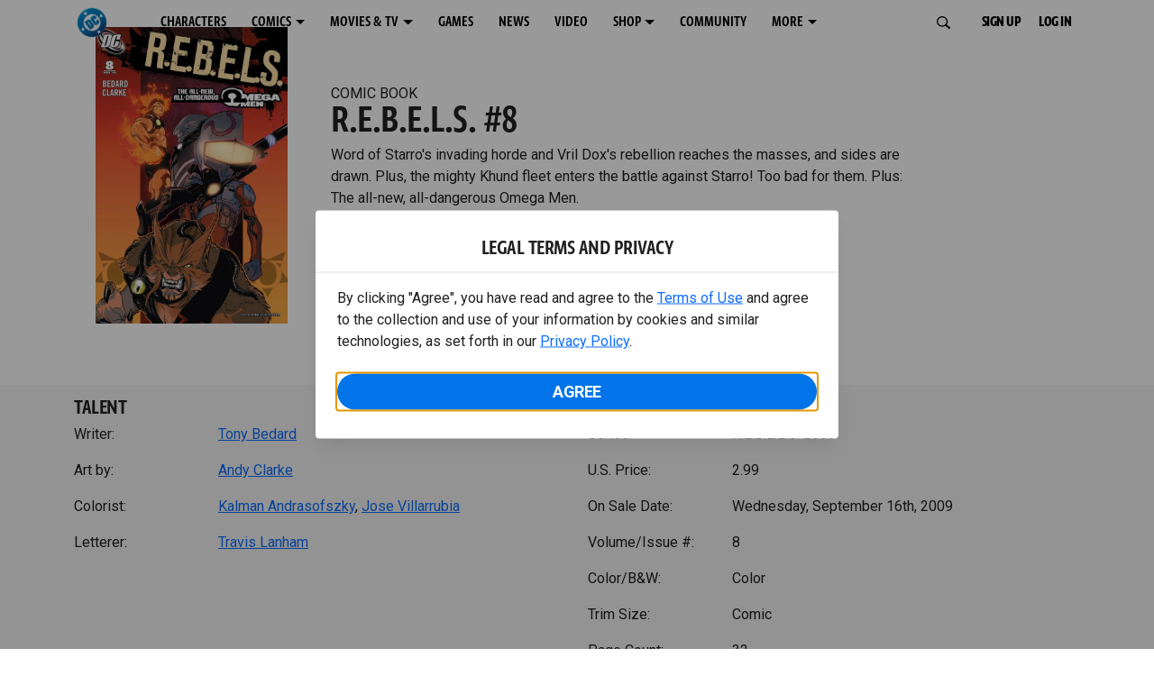

--- FILE ---
content_type: text/html; charset=utf-8
request_url: https://www.dc.com/comics/r-e-b-e-l-s-2009/r-e-b-e-l-s-8
body_size: 30247
content:
<!DOCTYPE html><html lang="en-us"><head><meta charSet="utf-8"/><meta name="viewport" content="width=device-width, initial-scale=1, minimum-scale=1, shrink-to-fit=no"/><title>R.E.B.E.L.S. #8 | DC</title><meta property="og:title" content="R.E.B.E.L.S. #8 | DC"/><meta name="twitter:title" content="R.E.B.E.L.S. #8 | DC"/><meta property="og:type" content="website"/><meta property="og:image" content=""/><meta property="og:image:width" content="600"/><meta property="og:image:height" content="600"/><meta property="og:image:alt" content="DC Logo"/><meta name="twitter:image" content=""/><meta name="twitter:image:alt" content="DC Logo"/><meta name="description" content="Word of Starro&#x27;s invading horde and Vril Dox&#x27;s rebellion reaches the masses, and sides are drawn. Plus, the mighty Khund fleet enters the battle against Starro! Too bad for them. Plus: The all-new, all-dangerous Omega Men. "/><meta property="og:description" content="Word of Starro&#x27;s invading horde and Vril Dox&#x27;s rebellion reaches the masses, and sides are drawn. Plus, the mighty Khund fleet enters the battle against Starro! Too bad for them. Plus: The all-new, all-dangerous Omega Men. "/><meta name="twitter:description" content="Word of Starro&#x27;s invading horde and Vril Dox&#x27;s rebellion reaches the masses, and sides are drawn. Plus, the mighty Khund fleet enters the battle against Starro! Too bad for them. Plus: The all-new, all-dangerous Omega Men. "/><meta property="og:url" content="https://www.dc.com/comics/r-e-b-e-l-s-2009/r-e-b-e-l-s-8"/><meta name="robots" content="max-image-preview:large"/><link rel="canonical" href="https://www.dc.com/comics/r-e-b-e-l-s-2009/r-e-b-e-l-s-8"/><meta property="og:site_name" content="DC"/><meta name="twitter:card" content="summary_large_image"/><meta name="twitter:site" content="@DCComics"/><link rel="icon" type="image/x-icon" href="/favicon.ico"/><meta name="next-head-count" content="22"/><link rel="stylesheet" href="/css/app.css"/><link rel="stylesheet" href="/css/aos.css"/><link rel="stylesheet" data-href="https://fonts.googleapis.com/css2?family=Roboto:ital,wght@0,100;0,300;0,400;0,500;0,700;0,900;1,100;1,300;1,400;1,500;1,700;1,900&amp;display=swap"/><link data-next-font="" rel="preconnect" href="/" crossorigin="anonymous"/><script type="application/ld+json" data-nscript="beforeInteractive">{"@context":"https://schema.org/","@type":"ComicSeries","description":"Word of Starro's invading horde and Vril Dox's rebellion reaches the masses, and sides are drawn. Plus, the mighty Khund fleet enters the battle against Starro! Too bad for them. Plus: The all-new, all-dangerous Omega Men. ","name":"R.E.B.E.L.S. 2009","hasPart":{"@type":"ComicIssue","issueNumber":"8","datePublished":"2009-09-16T00:00:00.000Z","hasPart":[{"@type":"ComicStory","name":"R.E.B.E.L.S. #8","artist":{"@type":"Person","name":"Andy Clarke"},"author":{"@type":"Person","name":"Tony Bedard"}}]}}</script><link rel="preload" href="https://d1mgq2hv32qvw2.cloudfront.net/dc/_next/static/css/2f03f19f3e0d1090.css" as="style"/><link rel="stylesheet" href="https://d1mgq2hv32qvw2.cloudfront.net/dc/_next/static/css/2f03f19f3e0d1090.css" data-n-g=""/><noscript data-n-css=""></noscript><script defer="" nomodule="" src="https://d1mgq2hv32qvw2.cloudfront.net/dc/_next/static/chunks/polyfills-42372ed130431b0a.js"></script><script src="/js/ccpa/user-consent.min.js" type="text/javascript" defer="" data-nscript="beforeInteractive"></script><script src="https://d1mgq2hv32qvw2.cloudfront.net/dc/_next/static/chunks/webpack-021d15e91c6765be.js" defer=""></script><script src="https://d1mgq2hv32qvw2.cloudfront.net/dc/_next/static/chunks/framework-add3a3f6d8319c9a.js" defer=""></script><script src="https://d1mgq2hv32qvw2.cloudfront.net/dc/_next/static/chunks/main-4676fb2063024ce8.js" defer=""></script><script src="https://d1mgq2hv32qvw2.cloudfront.net/dc/_next/static/chunks/pages/_app-3b1889b4999f0cd6.js" defer=""></script><script src="https://d1mgq2hv32qvw2.cloudfront.net/dc/_next/static/chunks/89a0d681-b6809f8d766622b5.js" defer=""></script><script src="https://d1mgq2hv32qvw2.cloudfront.net/dc/_next/static/chunks/5615-a325f1d544299b82.js" defer=""></script><script src="https://d1mgq2hv32qvw2.cloudfront.net/dc/_next/static/chunks/9463-4f81e5f238d1cf4f.js" defer=""></script><script src="https://d1mgq2hv32qvw2.cloudfront.net/dc/_next/static/chunks/7611-3c6080f2be59e9b0.js" defer=""></script><script src="https://d1mgq2hv32qvw2.cloudfront.net/dc/_next/static/chunks/5144-5554edb3ae8444b9.js" defer=""></script><script src="https://d1mgq2hv32qvw2.cloudfront.net/dc/_next/static/chunks/7737-d5effc0c8e671a1a.js" defer=""></script><script src="https://d1mgq2hv32qvw2.cloudfront.net/dc/_next/static/chunks/9386-297cd0216ef27000.js" defer=""></script><script src="https://d1mgq2hv32qvw2.cloudfront.net/dc/_next/static/chunks/pages/comics/%5BcomicSeriesId%5D/%5Bid%5D-4bf4b4e5a4ca34d0.js" defer=""></script><script src="https://d1mgq2hv32qvw2.cloudfront.net/dc/_next/static/sZ-BY490S7Bx5a_Ah6gLK/_buildManifest.js" defer=""></script><script src="https://d1mgq2hv32qvw2.cloudfront.net/dc/_next/static/sZ-BY490S7Bx5a_Ah6gLK/_ssgManifest.js" defer=""></script><style data-styled="" data-styled-version="6.1.13">.ibbozC{overflow-x:hidden;}/*!sc*/
data-styled.g1[id="sc-mv59fp-0"]{content:"ibbozC,"}/*!sc*/
.bnaPNv{background:#F5F5F5;}/*!sc*/
.jtea-Dy{background:#0074e8;}/*!sc*/
data-styled.g2[id="sc-1kgvi68-0"]{content:"hAKiEw,bnaPNv,jtea-Dy,"}/*!sc*/
.kmKpUH{height:0;-webkit-overflow-scrolling:touch;}/*!sc*/
.kmKpUH.fixed-header{width:100%;}/*!sc*/
.kmKpUH .navContainer{width:100%;}/*!sc*/
@media (max-width:575px){.kmKpUH .nav-item a{padding-left:20px;padding-right:20px;}}/*!sc*/
@media (max-width:575px){.kmKpUH .nav-item:first-child{margin-top:0;}.kmKpUH .nav-item:first-child.secondary-cta a{padding-left:10px;padding-right:10px;}}/*!sc*/
.kmKpUH .mobileIsOpen{height:100%;overflow-y:scroll;align-items:flex-start;}/*!sc*/
data-styled.g4[id="sc-ip1hz2-0"]{content:"kmKpUH,"}/*!sc*/
.inWQdE{-webkit-overflow-scrolling:touch;display:flex;width:100%;margin:0;padding:0;transition:background-color 0.5s ease-in-out;}/*!sc*/
.inWQdE .navbar{display:flex;width:100%;margin:0;padding:0;transition:background-color 0.5s ease-in-out;}/*!sc*/
.inWQdE .navbar ul{display:flex;padding-bottom:0;margin-bottom:0;}/*!sc*/
.inWQdE .navbar .navbar-img{width:100px;float:left;padding-right:1rem;background:none;}/*!sc*/
.inWQdE .navbar .navbar-toggler{border-radius:50%;height:40px;width:40px;padding:0;margin:0.5rem;}/*!sc*/
.inWQdE .navbar .icon-bar{width:22px;transition:all 0.2s;display:block;width:22px;height:2px;border-radius:1px;margin:4px auto;margin-top:4px;}/*!sc*/
.inWQdE .navbar .navbar-toggler .top-bar{transform:rotate(45deg);transform-origin:10% 10%;}/*!sc*/
.inWQdE .navbar .navbar-toggler.open .middle-bar{opacity:0;}/*!sc*/
.inWQdE .navbar .navbar-toggler.open .bottom-bar{transform:rotate(-45deg);transform-origin:10% 90%;}/*!sc*/
.inWQdE .navbar .navbar-toggler.closed .top-bar{transform:rotate(0);}/*!sc*/
.inWQdE .navbar .navbar-toggler.closed .middle-bar{opacity:1;}/*!sc*/
.inWQdE .navbar .navbar-toggler.closed .bottom-bar{transform:rotate(0);}/*!sc*/
.inWQdE .navbar .dropContainer,.inWQdE .navbar .dropdown-menu{border-radius:0;margin-top:0;padding:0;right:0;min-width:fit-content;white-space:initial;left:auto;}/*!sc*/
.inWQdE .navbar .navbar-collapse ul li .nav-link{text-align:center;text-transform:uppercase;}/*!sc*/
.inWQdE .navbar .collapsing .nav-link{padding-right:0;text-transform:uppercase;}/*!sc*/
.inWQdE .navbar .navbar-text{float:left;padding:0.75rem 1.875rem;background:transparent;width:100%;justify-content:space-between;display:inline-flex;flex-direction:row;flex-wrap:nowrap;text-transform:uppercase;}/*!sc*/
.inWQdE .navbar .dropdown-item{padding:0;width:100%;text-align:center;}/*!sc*/
.inWQdE .navbar .navbar-collapse ul li .nav-link{padding:0.5rem;text-transform:uppercase;}/*!sc*/
@media (max-width:991.98px){.inWQdE .navbar{height:auto;}.inWQdE .navbar .dropdown-menu,.inWQdE .navbar .dropContainer{width:100%;border-radius:0;margin-top:0;}.inWQdE .navbar .navbar-nav,.inWQdE .navbar .collapsing .navbar-nav{flex-direction:column-reverse;}.inWQdE .navbar .navbar-collapse ul li .nav-link{padding-right:0;text-transform:uppercase;}.inWQdE .navbar .navbar-nav .dropdown-menu{position:absolute;}.inWQdE .navbar .dropdown-item{letter-spacing:normal;padding:0 0.5rem;width:100%;text-align:center;}.inWQdE .navbar .mobile-nav-button-container{width:100%;}}/*!sc*/
.inWQdE .navbar .show-animated-logo-on-hover .main-logo{display:block;}/*!sc*/
.inWQdE .navbar .show-animated-logo-on-hover .animated-logo{display:none;}/*!sc*/
.inWQdE .navbar .show-animated-logo-on-hover:hover .main-logo{display:none;}/*!sc*/
.inWQdE .navbar .show-animated-logo-on-hover:hover .animated-logo{display:block;}/*!sc*/
data-styled.g5[id="sc-yx3rq-0"]{content:"inWQdE,"}/*!sc*/
.fvYNid.btn-icon-arrow{display:none;}/*!sc*/
data-styled.g6[id="sc-1xjpthi-0"]{content:"fvYNid,"}/*!sc*/
.iwXUtj{display:flex;align-items:center;width:100%;}/*!sc*/
data-styled.g7[id="sc-1gwnyll-0"]{content:"iwXUtj,"}/*!sc*/
.kZeuPT{position:relative;flex-wrap:nowrap;padding:5px;}/*!sc*/
@media (max-width:1200px){.kZeuPT{top:0;}.kZeuPT input[type='search']::-ms-clear{display:none;width:0;height:0;}.kZeuPT input[type='search']::-ms-reveal{display:none;width:0;height:0;}.kZeuPT input[type='search']::-webkit-search-decoration,.kZeuPT input[type='search']::-webkit-search-cancel-button,.kZeuPT input[type='search']::-webkit-search-results-button,.kZeuPT input[type='search']::-webkit-search-results-decoration{display:none;}}/*!sc*/
@media (min-width:1200px){.kZeuPT input{min-width:unset;}}/*!sc*/
data-styled.g8[id="sc-1gwnyll-1"]{content:"kZeuPT,"}/*!sc*/
.jHWQI{margin-left:0px;padding-left:10px;}/*!sc*/
data-styled.g9[id="sc-1gwnyll-2"]{content:"jHWQI,"}/*!sc*/
.dzjeBi{border:unset;padding:unset;background-color:unset;background-size:cover;}/*!sc*/
data-styled.g10[id="sc-1gwnyll-3"]{content:"dzjeBi,"}/*!sc*/
.ZfAtp{width:1.5rem;height:1.5rem;}/*!sc*/
data-styled.g11[id="sc-1gwnyll-4"]{content:"ZfAtp,"}/*!sc*/
.hQHxbg{position:relative;}/*!sc*/
.hQHxbg>*{text-decoration:none!important;}/*!sc*/
.hQHxbg.card-container{outline:none;border:3px solid transparent;width:100%;text-align:initial;}/*!sc*/
.hQHxbg.card-container .card-border{position:relative;display:flex;flex-direction:column;width:100%;height:100%;}/*!sc*/
.hQHxbg.card-container .card-content .play-button::before{content:'';position:absolute;z-index:1;top:50%;left:50%;transform:translate(-50%,-50%);width:2.5rem;height:2.5rem;background-color:#0f0e13b3;border-radius:50%;}/*!sc*/
.hQHxbg.card-container .card-content .play-button::after{content:'';position:absolute;z-index:2;top:50%;left:50%;transform:translate(-30%,-50%);border-style:solid;border-color:transparent transparent transparent #f6f6f6;border-width:0.5625rem 0 0.5625rem 0.75rem;box-sizing:border-box;}/*!sc*/
.hQHxbg.card-container .card-play-button{z-index:500;cursor:pointer;border:none;background:transparent;}/*!sc*/
.hQHxbg.card-container .card-play-icon{background:transparent;}/*!sc*/
.hQHxbg.card-container .code-block-variant{width:100%;}/*!sc*/
.hQHxbg.card-container .card-image{position:relative;}/*!sc*/
.hQHxbg.card-container .card-content{position:relative;}/*!sc*/
.hQHxbg.card-container .card-content .initial-img-wrapper{padding-bottom:0px!important;}/*!sc*/
.hQHxbg.card-container .card-content>picture{width:100%;}/*!sc*/
.hQHxbg.card-container .card-image-button{z-index:1;}/*!sc*/
.hQHxbg.card-container .card-image-content,.hQHxbg.card-container .card-metadata-content{width:100%;height:100%;position:relative;display:flex;flex-direction:column;align-content:flex-end;align-items:flex-start;justify-content:flex-start;}/*!sc*/
.hQHxbg.card-container .card-image-content{width:100%;height:100%;bottom:0;position:absolute;}/*!sc*/
.hQHxbg.card-container .card-metadata-info{width:100%;height:100%;display:flex;flex-direction:column;justify-content:center;padding:0.5em 0.5em;}/*!sc*/
.hQHxbg.card-container .card-metadata-main-info{width:calc(100% - 4px);display:flex;flex-direction:column;justify-content:center;margin:2px;}/*!sc*/
.hQHxbg.card-container .card-superscript{margin-bottom:5px;}/*!sc*/
.hQHxbg.card-container .card-cta,.hQHxbg.card-container .card-buttons-container{display:flex;align-self:start;z-index:4;flex-direction:row;}/*!sc*/
.hQHxbg.card-container .card-buttons-container{display:flex;flex-wrap:wrap;gap:8px;justify-content:flex-start;}/*!sc*/
.hQHxbg.card-container .card-buttons-container>a{flex:1 0 auto;max-width:100%;min-width:0;white-space:normal;overflow-wrap:break-word;word-break:break-word;text-align:center;}/*!sc*/
.hQHxbg.card-container .card-buttons-container.wrap{flex-direction:column;}/*!sc*/
.hQHxbg.card-container .card-buttons-container.wrap>a{flex-basis:100%;width:100%;}/*!sc*/
@media (max-width:360px){.hQHxbg.card-container .card-buttons-container{flex-direction:column;}.hQHxbg.card-container .card-buttons-container>a{flex-basis:100%;width:100%;}}/*!sc*/
.hQHxbg.card-container .card-play-icon{bottom:0;width:20%;max-width:80px;min-width:30px;height:auto;}/*!sc*/
.hQHxbg.card-container .card-play-button{max-width:80px;min-width:30px;width:10%;}/*!sc*/
.hQHxbg.card-container .card-play-button-link{width:100%;margin:0 0 1em 1em;position:absolute;bottom:0;text-align:left;}/*!sc*/
.hQHxbg.card-container .card-now-playing{width:100%;height:100%;display:flex;align-items:center;justify-content:center;align-content:center;flex-wrap:wrap;}/*!sc*/
.hQHxbg.actionable-card:hover{cursor:pointer;}/*!sc*/
.hQHxbg.card-container-default .card-content .card-metadata-content .card-metadata .card-metadata-info,.hQHxbg.card-container-default .card-content .card-metadata-content .card-metadata .card-metadata-main-info{justify-content:start;}/*!sc*/
.hQHxbg.card-container-default .card-content .card-metadata-content .card-metadata .card-metadata-info .card-cta,.hQHxbg.card-container-default .card-content .card-metadata-content .card-metadata .card-metadata-main-info .card-cta{margin-top:auto;}/*!sc*/
.hQHxbg.card-container:focus-within{outline:none;}/*!sc*/
.hQHxbg .card-button{position:absolute;font-size:0;z-index:3;top:0;right:0;bottom:0;left:0;}/*!sc*/
.hQHxbg .card-title{position:relative;}/*!sc*/
.hQHxbg .red-line-block{display:none;}/*!sc*/
.hQHxbg .usePointer{cursor:pointer;}/*!sc*/
.hQHxbg .defaultPointer{cursor:default;}/*!sc*/
.hQHxbg.card-container-default .slanted-img-shadow .card-metadata-content{min-height:265px;}/*!sc*/
.hQHxbg.card-container-default .slanted-img-shadow .card-image{min-height:285px;}/*!sc*/
.hQHxbg.card-container-default .slanted-img-shadow .card-image img{-webkit-clip-path:polygon(0 0,100% 0,100% 88%,0 99%);clip-path:polygon(0 0,100% 0,100% 88%,0 99%);max-height:17.8125rem;-o-object-fit:cover;object-fit:cover;height:100%;position:top;}/*!sc*/
.hQHxbg.card-container-default .slanted-img-shadow .card-content .card-metadata-content .card-metadata{display:flex;align-content:center;}/*!sc*/
.hQHxbg.card-container-default .slanted-img-shadow .card-content .card-metadata-content .card-metadata .card-metadata-info,.hQHxbg.card-container-default .slanted-img-shadow .card-content .card-metadata-content .card-metadata .card-metadata-main-info{justify-content:center;}/*!sc*/
.hQHxbg.card-container-default .slanted-img-shadow .card-content .card-metadata-content .card-metadata .card-metadata-info .card-cta,.hQHxbg.card-container-default .slanted-img-shadow .card-content .card-metadata-content .card-metadata .card-metadata-main-info .card-cta{margin-bottom:1rem;}/*!sc*/
.hQHxbg .card-secondary-image{max-width:100px;margin-bottom:7px;}/*!sc*/
.hQHxbg .img-left .card-metadata-container,.hQHxbg .img-right .card-metadata-container{flex-grow:1;}/*!sc*/
.hQHxbg .img-left .card-metadata-content .card-metadata .card-secondary-image,.hQHxbg .img-right .card-metadata-content .card-metadata .card-secondary-image{margin-bottom:7px;margin-top:-7px;}/*!sc*/
data-styled.g12[id="sc-s7bz8o-0"]{content:"hQHxbg,"}/*!sc*/
.dyqJIY{position:relative;}/*!sc*/
.dyqJIY>*{text-decoration:none!important;}/*!sc*/
data-styled.g13[id="sc-1vswtjq-0"]{content:"dyqJIY,"}/*!sc*/
.kcpCIy{width:100%;word-wrap:break-word;}/*!sc*/
.kcpCIy ul,.kcpCIy li{list-style-position:inside!important;}/*!sc*/
.kcpCIy a{text-transform:inherit;}/*!sc*/
.kcpCIy .read-more{letter-spacing:inherit;font-size:inherit;font-weight:700;}/*!sc*/
.kcpCIy .read-more:hover{text-decoration:underline;}/*!sc*/
.kcpCIy .read-more:focus,.kcpCIy .read-more:focus-visible{font-size:1rem!important;}/*!sc*/
.kcpCIy .collapsible.collapsed{overflow:hidden;display:-webkit-box;-webkit-box-orient:vertical;-webkit-line-clamp:0;}/*!sc*/
.kcpCIy .hideButton{display:none;}/*!sc*/
data-styled.g14[id="sc-g8nqnn-1"]{content:"kcpCIy,"}/*!sc*/
.bvoaEb{text-align:inherit;}/*!sc*/
data-styled.g15[id="sc-g8nqnn-0"]{content:"bvoaEb,"}/*!sc*/
.bQNitH{width:100%;}/*!sc*/
data-styled.g16[id="sc-b3fnpg-0"]{content:"bQNitH,"}/*!sc*/
.etDfMu{width:460px;display:flex;justify-content:space-between;}/*!sc*/
@media (max-width:575px){.etDfMu{width:100%;}}/*!sc*/
data-styled.g17[id="sc-b3fnpg-1"]{content:"etDfMu,"}/*!sc*/
.dZvUAy{width:160px;padding-right:10px;}/*!sc*/
data-styled.g18[id="sc-b3fnpg-2"]{content:"dZvUAy,"}/*!sc*/
.cTooVW{display:flex;flex-wrap:wrap;width:300px;}/*!sc*/
.cTooVW *:last-child *::after{content:'';}/*!sc*/
.cTooVW *:last-child p{display:block;}/*!sc*/
data-styled.g19[id="sc-b3fnpg-3"]{content:"cTooVW,"}/*!sc*/
.euYhWK *{display:inline;margin-right:4px;}/*!sc*/
.euYhWK *::after{content:',';}/*!sc*/
.euYhWK * *{margin-right:0;}/*!sc*/
data-styled.g20[id="sc-b3fnpg-4"]{content:"euYhWK,"}/*!sc*/
.cOIxau .content-tray-carousel{margin-top:30px;padding-bottom:1.688rem;}/*!sc*/
@media (max-width:570px){.cOIxau .content-tray-carousel .content-tray-slider-remove-swipe{transform:translate3d(0,0,0)!important;margin:auto;}}/*!sc*/
.cOIxau .topArrowsCarousel .content-tray-carousel{margin-top:1.5rem;}/*!sc*/
.cOIxau .collection-content{position:relative;margin-left:40px;margin-right:40px;}/*!sc*/
.cOIxau .collection-content.topArrowsCarousel.noTitleSection{padding-top:4.5rem;}/*!sc*/
.cOIxau .collection-content.topArrowsCarousel.noTitleSection .content-tray-carousel{margin-top:0px!important;}/*!sc*/
@media (max-width:575px){.cOIxau .collection-content{margin-left:0;margin-right:0;}}/*!sc*/
.cOIxau .content-tray-button-group{top:0;}/*!sc*/
.cOIxau .content-tray-item .card-container-shadow.card-container-default img{border:none;}/*!sc*/
.cOIxau .content-tray-dots{position:inherit;}/*!sc*/
.cOIxau .no-select,.cOIxau .content-tray-item img{-webkit-user-select:none;-khtml-user-select:none;-moz-user-select:none;-o-user-select:none;user-select:none;-webkit-user-drag:none;-khtml-user-drag:none;-moz-user-drag:none;-o-user-drag:none;user-drag:none;}/*!sc*/
.cOIxau .title-ellipsis{overflow:hidden;display:-webkit-box;-webkit-line-clamp:2;-webkit-box-orient:vertical;font-size:1rem;}/*!sc*/
data-styled.g21[id="sc-wn3gdw-1"]{content:"cOIxau,"}/*!sc*/
.jmJgDJ.initial-img-wrapper{padding-bottom:unset;position:relative;display:inline-block;width:100%;}/*!sc*/
.jmJgDJ.initial-img-wrapper.img-wrapper-override{padding-bottom:0;position:static;}/*!sc*/
.jmJgDJ.lozad[data-loaded='false'],.jmJgDJ.lozad:not([data-loaded]){position:absolute;left:0;}/*!sc*/
@media (max-width:480px){.jmJgDJ{width:100%;}}/*!sc*/
data-styled.g22[id="sc-1yqdqs7-0"]{content:"jmJgDJ,"}/*!sc*/
.kWdNJk.tray-next{top:50%;right:-65px;padding:0;position:absolute;}/*!sc*/
data-styled.g23[id="sc-1fq0dfr-1"]{content:"kWdNJk,"}/*!sc*/
.hXSAWx.tray-previous{top:50%;left:-65px;padding:0;position:absolute;}/*!sc*/
data-styled.g24[id="sc-1fq0dfr-0"]{content:"hXSAWx,"}/*!sc*/
.fCdWAm{--col-width:calc(100% / 2);}/*!sc*/
@media (max-width:575px){.fCdWAm{--col-width:calc(100% / 1);}}/*!sc*/
@media (min-width:576px) and (max-width:1024px){.fCdWAm{--col-width:calc(100% / 2);}}/*!sc*/
.fCdWAm.fixed-height{height:100%;overflow-y:auto;overflow-x:hidden;}/*!sc*/
@media (max-width:991.98px){.fCdWAm.fixed-height{height:320px;}}/*!sc*/
.fCdWAm .col-custom{flex:0 0 var(--col-width);max-width:var(--col-width);}/*!sc*/
.fCdWAm .col{margin-bottom:15px;}/*!sc*/
.fCdWAm .title-break-word{overflow-wrap:break-word;}/*!sc*/
data-styled.g25[id="sc-1q6k1vi-0"]{content:"fCdWAm,"}/*!sc*/
.cqYpDX{z-index:1;position:relative;}/*!sc*/
.cqYpDX .btn-link{font-size:0.8rem;}/*!sc*/
.cqYpDX .btn-legal{text-transform:none;}/*!sc*/
.cqYpDX .legal{text-transform:none;padding:0.55em 1.5em 0.5em;margin:0 0 0.25rem;line-height:2;}/*!sc*/
.cqYpDX .legal >div{line-height:1.375rem;padding-bottom:12px;}/*!sc*/
.cqYpDX .footer-logo{justify-content:center;display:flex;padding-top:30px;padding-bottom:0.75rem;}/*!sc*/
data-styled.g26[id="sc-1lm6p4u-0"]{content:"cqYpDX,"}/*!sc*/
</style><link rel="stylesheet" href="https://fonts.googleapis.com/css2?family=Roboto:ital,wght@0,100;0,300;0,400;0,500;0,700;0,900;1,100;1,300;1,400;1,500;1,700;1,900&display=swap"/></head><body><div id="__next"><article id="page151" class="sc-mv59fp-0 ibbozC w-100 min-vh-100 page"><section id="page151-band11655" class="band sc-1kgvi68-0 hAKiEw"><div class="container"><div class="sc-9yqi7r-0 drgLtr row d-flex" data-testid="layoutTest"><div class="sc-1que0jb-0 d-flex flex-column col-xs col-lg-12 align-items-start justify-content-start" color="none" data-testid="columnTest"><div id="page151-band11655-Header11656" data-testid="header-container" class="sc-ip1hz2-0 kmKpUH fixed-header"><div class="w-100"><div class="navbar justify-content-between header fixed-top mobileIsClosed searchIsClosed"><div class="container d-none d-sm-flex"><div class="justify-content-end d-none d-sm-flex navContainer"><div direction="horizontal" class="sc-yx3rq-0 inWQdE"><nav id="page151-band11655-Header11656-NavigationBar-default" aria-label="default main menu" class="navbar navbar navbar-expand-xl"><div class="container-fluid"><a href="/" data-testid="main-nav-logo" class="navbar-brand navbar-brand"><img class="DC Logo main-logo" src="https://static.dc.com/2024-08/dc-logo-313x313.svg" alt="DC Logo" loading="lazy"/></a><button aria-label="Toggle navigation" type="button" data-testid="main-nav-toggle" class="closed navbar-toggler"><span class="icon-bar top-bar"></span><span class="icon-bar middle-bar"></span><span class="icon-bar bottom-bar"></span></button><div class="collapse navbar-collapse"><ul class="mr-auto navbar-nav"><li class="nav-item"><a href="/characters" target="_top" class="nav-link nav-link"><span class="nav-link-text">CHARACTERS</span></a></li><li class="dropdown nav-item"><a aria-label="COMICS menu options" aria-haspopup="true" href="#" class="dropdown-toggle nav-link" aria-expanded="false">COMICS</a><div tabindex="-1" role="menu" aria-hidden="true" class="dropdown-menu" data-bs-popper="static"><div class="subnav-container"><a href="/comics" target="_top" tabindex="0" role="menuitem" class="dropContainer dropdown-item"><div class="navbar-text">LATEST COMICS</div></a><a href="https://www.dcuniverseinfinite.com/go" target="_top" tabindex="0" role="menuitem" class="dropContainer dropdown-item"><div class="navbar-text">DC GO!</div></a><a href="https://www.dcuniverseinfinite.com/" target="_top" tabindex="0" role="menuitem" class="dropContainer dropdown-item"><div class="navbar-text">DC UNIVERSE INFINITE</div></a><a href="https://www.dcuniverseinfinite.com/browse/comics?sort=eyJkZWZhdWx0Ijp0cnVlLCJkaXJlY3Rpb24iOiJkZXNjIiwiZmllbGQiOiJjcmVhdGVkX29uIn0%3D&amp;category=W3siZG9jdW1lbnRUeXBlIjoiY29sbGVjdGlvbiIsImtleSI6InNlYXJjaC1icm93c2UtdHlwZSIsInZhbHVlIjoidG9wLXN0b3J5LWFyY3MifV0%3D" target="_top" tabindex="0" role="menuitem" class="dropContainer dropdown-item"><div class="navbar-text">TOP STORYLINES</div></a><a href="https://www.dcuniverseinfinite.com/browse/comics?sort=eyJkZWZhdWx0Ijp0cnVlLCJkaXJlY3Rpb24iOiJkZXNjIiwiZmllbGQiOiJjcmVhdGVkX29uIn0%3D&amp;category=W3siZG9jdW1lbnRUeXBlIjoiY29sbGVjdGlvbiIsImtleSI6InNlYXJjaC1icm93c2UtdHlwZSIsInZhbHVlIjoic2hvd2Nhc2UifV0%3D&amp;page=2&amp;series" target="_top" tabindex="0" role="menuitem" class="dropContainer dropdown-item"><div class="navbar-text">SHOWCASE COLLECTIONS</div></a><a href="/ComicShopLocator" target="_top" tabindex="0" role="menuitem" class="dropContainer dropdown-item"><div class="navbar-text">COMIC SHOP LOCATOR</div></a><a href="https://subscriptions.dccomics.com/" target="_top" tabindex="0" role="menuitem" class="dropContainer dropdown-item"><div class="navbar-text">PRINT SUBSCRIPTIONS</div></a></div></div></li><li class="dropdown nav-item"><a aria-label="MOVIES &amp; TV menu options" aria-haspopup="true" href="#" class="dropdown-toggle nav-link" aria-expanded="false">MOVIES &amp; TV</a><div tabindex="-1" role="menu" aria-hidden="true" class="dropdown-menu" data-bs-popper="static"><div class="subnav-container"><a href="/movies" target="_top" tabindex="0" role="menuitem" class="dropContainer dropdown-item"><div class="navbar-text">DC MOVIES</div></a><a href="/tv" target="_top" tabindex="0" role="menuitem" class="dropContainer dropdown-item"><div class="navbar-text">DC SERIES</div></a><a href="https://www.hbomax.com/channel/dc" target="_blank" tabindex="0" role="menuitem" class="dropContainer dropdown-item"><div class="navbar-text">DC ON HBO MAX</div></a></div></div></li><li class="nav-item"><a href="/games" target="_top" class="nav-link nav-link"><span class="nav-link-text">GAMES</span></a></li><li class="nav-item"><a href="/news" target="_top" class="nav-link nav-link"><span class="nav-link-text">NEWS</span></a></li><li class="nav-item"><a href="/videos" target="_top" class="nav-link nav-link"><span class="nav-link-text">VIDEO</span></a></li><li class="dropdown nav-item"><a aria-label="SHOP menu options" aria-haspopup="true" href="#" class="dropdown-toggle nav-link" aria-expanded="false">SHOP</a><div tabindex="-1" role="menu" aria-hidden="true" class="dropdown-menu" data-bs-popper="static"><div class="subnav-container"><a href="https://shop.dc.com/?utm_source=dc.com&amp;utm_medium=referral&amp;utm_campaign=dc-web-navigation&amp;utm_term=&amp;utm_content=" target="_blank" tabindex="0" role="menuitem" class="dropContainer dropdown-item"><div class="navbar-text">DC SHOP</div></a><a href="https://shop.dc.com/collections/new-arrivals" target="_blank" tabindex="0" role="menuitem" class="dropContainer dropdown-item"><div class="navbar-text">NEW</div></a><a href="https://shop.dc.com/collections/supergirl-2026-merch-apparel?utm_source=dc.com&amp;utm_medium=referral&amp;utm_campaign=dc-navigation-supergirl-link&amp;utm_term=&amp;utm_content=" target="_blank" tabindex="0" role="menuitem" class="dropContainer dropdown-item"><div class="navbar-text">SHOP SUPERGIRL (2026 MOVIE)</div></a><a href="https://shop.dc.com/pages/batman?utm_source=dc.com&amp;utm_medium=referral&amp;utm_campaign=dc-web-navigation&amp;utm_term=&amp;utm_content=" target="_blank" tabindex="0" role="menuitem" class="dropContainer dropdown-item"><div class="navbar-text">SHOP BATMAN</div></a><a href="https://shop.dc.com/collections/superman?utm_source=dc.com&amp;utm_medium=referral&amp;utm_campaign=dc-web-navigation&amp;utm_term=&amp;utm_content=" target="_blank" tabindex="0" role="menuitem" class="dropContainer dropdown-item"><div class="navbar-text">SHOP SUPERMAN</div></a><a href="https://shop.dc.com/collections/wonder-woman?utm_source=dc.com&amp;utm_medium=referral&amp;utm_campaign=dc-web-navigation&amp;utm_term=&amp;utm_content=" target="_blank" tabindex="0" role="menuitem" class="dropContainer dropdown-item"><div class="navbar-text">SHOP WONDER WOMAN</div></a></div></div></li><li class="nav-item"><a href="https://discord.com/servers/dc-official-1253043746090520626" target="_blank" class="nav-link nav-link"><span class="nav-link-text">COMMUNITY</span></a></li><li class="dropdown nav-item"><a aria-label="MORE menu options" aria-haspopup="true" href="#" class="dropdown-toggle nav-link" aria-expanded="false">MORE</a><div tabindex="-1" role="menu" aria-hidden="true" class="dropdown-menu" data-bs-popper="static"><div class="subnav-container"><a href="https://nft.dcuniverse.com/" target="_top" tabindex="0" role="menuitem" class="dropContainer dropdown-item"><div class="navbar-text">DC NFTS</div></a><a href="https://www.dcfandome.com/" target="_top" tabindex="0" role="menuitem" class="dropContainer dropdown-item"><div class="navbar-text">DC FANDOME</div></a><a href="https://multiverse.dc.com/myoriginstory/" target="_top" tabindex="0" role="menuitem" class="dropContainer dropdown-item"><div class="navbar-text">MY DC ORIGIN STORY</div></a></div></div></li><li class="d-none"><a id="signup-default" class="btn btn--primary btn-left btn-lg" href="#" target="_top" role="button" rel="noopener" draggable="false" aria-label="SIGN UP">SIGN UP<span class="btn-icon-section btn-icon-section--after"><span class="sc-1xjpthi-0 fvYNid btn-icon-arrow"></span></span></a><a id="login-default" class="btn btn--primary btn-left btn-lg" href="#" target="_blank" role="button" rel="noopener" draggable="false" aria-label="LOG IN">LOG IN<span class="btn-icon-section btn-icon-section--after"><span class="btn-icon-external"></span></span></a></li></ul></div><div id="page151-band11655-Header11656-NavigationBar-search" class="sc-1gwnyll-0 sc-1gwnyll-1 iwXUtj kZeuPT search-container hide"><div class="sc-1gwnyll-0 sc-1gwnyll-2 iwXUtj jHWQI form-container hide"><button class="sc-1gwnyll-3 sc-1gwnyll-4 dzjeBi ZfAtp action-icon search-icon" tabindex="0" title="Open search" data-interaction="search-open"></button><form role="search" hidden="" class="sc-1gwnyll-0 iwXUtj"><label class="search-input-label" for="page151-band11655-Header11656-NavigationBar-search-q">Search:</label><input id="page151-band11655-Header11656-NavigationBar-search-q" class="search-input" type="search" name="q" title="Search" autoComplete="off" spellcheck="false" placeholder="" data-interaction="search-input" value=""/></form></div></div></div></nav></div><div class="header-button-container"><div class="nav-item"><a id="signup" class="btn btn--primary btn-unset btn-sm" href="#" target="_top" role="button" rel="noopener" draggable="false" aria-label="SIGN UP">SIGN UP<span class="btn-icon-section btn-icon-section--after"><span class="sc-1xjpthi-0 fvYNid btn-icon-arrow"></span></span></a></div><div class="nav-item"><a id="login" class="btn btn--primary btn-unset btn-sm" href="#" target="_blank" role="button" rel="noopener" draggable="false" aria-label="LOG IN">LOG IN<span class="btn-icon-section btn-icon-section--after"><span class="btn-icon-external"></span></span></a></div></div></div></div></div></div></div></div></div></div></section><section id="page151-band11672" class="band sc-1kgvi68-0 hAKiEw"><div class="container comic-details-lede-band"><div class="sc-9yqi7r-0 drgLtr row d-flex" data-testid="layoutTest"><div class="sc-1que0jb-0 d-flex flex-column col-xs col-lg-3 align-items-start justify-content-start" color="none" data-testid="columnTest"><div id="page151-band11672-Card11673" class="sc-s7bz8o-0 hQHxbg card-container h-100"><div class="card-border container-fluid p-0"><div class="row gx-0 no-gutters custom-code-variant"><div class="card-content col-12"></div><div class="card-content card-image-button col-12 usePointer" role="button" target="_self" aria-label="R.E.B.E.L.S. #8" title="R.E.B.E.L.S. #8" data-testid="card-image-button"><div class="sc-1vswtjq-0 dyqJIY"><div style="display: flex">
                            <style>
                              #page151-band11672-Card11673-img {
                                margin: 30px auto 20px;
                                /* Header + Title/Summary/CTAs */
                                --other-above-fold-content: calc(45px + 50px + 296px);
                                --max-image-height: calc(100vh - var(--other-above-fold-content));
                                max-height: max(150px, var(--max-image-height));
                                @media (min-width: 992px) {
                                  margin: 42px 0 0;
                                  max-height: 414px;
                                }
                              }
                            </style>
                            <img id="page151-band11672-Card11673-img" src="https://static.dc.com/dc/files/default_images/rebels_8_5b342e454865d1.22684939.jpg?w=160" alt="R.E.B.E.L.S. #8" class="img card-image" style="width: auto;height: auto;max-width:100%;" srcset="https://static.dc.com/dc/files/default_images/rebels_8_5b342e454865d1.22684939.jpg?w=160 160w,https://static.dc.com/dc/files/default_images/rebels_8_5b342e454865d1.22684939.jpg?w=320 320w,https://static.dc.com/dc/files/default_images/rebels_8_5b342e454865d1.22684939.jpg?w=640 640w" sizes="100vw" height="1750" width="1138" loading="lazy" draggable="false"/>
                          </div></div></div></div></div></div></div><div class="sc-1que0jb-0 d-flex flex-column col-xs col-lg-7 align-items-start justify-content-center" color="none" data-testid="columnTest"><div data-testid="textContainer" class="sc-g8nqnn-1 kcpCIy rich-text text-container" id="page151-band11672-Text11674"><div class="sc-g8nqnn-0 bvoaEb"><p class="text-left">COMIC BOOK</p>
                        
                        <h1 class="text-left">R.E.B.E.L.S. #8</h1>
                        </div></div><div data-testid="textContainer" class="sc-g8nqnn-1 kcpCIy rich-text text-container" id="page151-band11672-Text11676"><div class="sc-g8nqnn-0 bvoaEb"><p class="text-left"><p>Word of Starro's invading horde and Vril Dox's rebellion reaches the masses, and sides are drawn. Plus, the mighty Khund fleet enters the battle against Starro! Too bad for them. Plus: The all-new, all-dangerous Omega Men.</p></p>
                        </div></div><div id="page151-band11672-Code287189" class="rich-text"><div id="page151-band11672-buttons-container" style="display: flex; flex-wrap: wrap; gap: 12px; flex-grow: 1" class="fluid mt-3">
                          <style>
                            .comic-details-lede-band h1 {
                              margin-top: 0px;
                            }
                            .comic-details-lede-band p {
                              margin-bottom: 0px;
                            }
                            @media (max-width: 767.98px) {
                              .comic-details-lede-band h1 {
                                margin-bottom: 0px;
                              }
                            }
                            @media (max-width: 991.98px) {
                              div:has(> #page151-band11672-buttons-container) {
                                margin: 0 auto;
                              }
                            }
                          </style>
                          <div style="flex-grow: 1">
                            <a id="page151-band11672-Button287187" class="btn btn--primary btn-center btn-lg" href="https://www.dcuniverseinfinite.com/join" target="_top" role="button" rel="noopener" style="width: 100%; justify-content: center;">
                              JOIN DC UNIVERSE INFINITE
                            </a>
                          </div>
                          <div style="flex-grow: 1">
                            <a id="page151-band11672-Button285698" class="btn btn--primary btn--primary-outlined btn-center btn-lg" href="https://www.dc.com/blog/2021/10/14/dc-comic-shop-locator" target="_top" role="button" rel="noopener" style="width: 100%; justify-content: center;">
                              FIND A COMIC SHOP NEAR YOU
                            </a>
                          </div>
                        </div></div></div><div class="sc-1que0jb-0 d-flex flex-column col-xs col-lg-2 align-items-start justify-content-start" color="none" data-testid="columnTest"></div></div></div></section><section id="page151-band11690" class="band sc-1kgvi68-0 bnaPNv"><div class="my-5 container"><div class="sc-9yqi7r-0 drgLtr row d-flex" data-testid="layoutTest"><div class="sc-1que0jb-0 d-flex flex-column col-xs col-lg-6 align-items-start justify-content-start" color="none" data-testid="columnTest"><div data-testid="textContainer" class="sc-g8nqnn-1 kcpCIy rich-text text-container" id="page151-band11690-Text11691"><div class="sc-g8nqnn-0 bvoaEb"><h3 class="text-left">Talent</h3>
                        </div></div><div id="page151-band11690-List284726" class="sc-b3fnpg-0 bQNitH"><div class="sc-b3fnpg-0 bQNitH"><div id="page151-band11690-Item284725" class="sc-b3fnpg-1 etDfMu list-values"><div aria-label="list-label" class="sc-b3fnpg-2 dZvUAy"><p>Writer:</p>
                                    </div><div class="sc-b3fnpg-3 cTooVW list-items" aria-label="list-values"><div id="page151-band11690-Subitem284724-0" class="sc-b3fnpg-4 euYhWK"><p><a href="/talent/tony-bedard">Tony Bedard</a></p>
                                              </div></div></div></div></div><div id="page151-band11690-List284714" class="sc-b3fnpg-0 bQNitH"><div class="sc-b3fnpg-0 bQNitH"><div id="page151-band11690-Item284713" class="sc-b3fnpg-1 etDfMu list-values"><div aria-label="list-label" class="sc-b3fnpg-2 dZvUAy"><p>Art by:</p>
                                    </div><div class="sc-b3fnpg-3 cTooVW list-items" aria-label="list-values"><div id="page151-band11690-Subitem284712-0" class="sc-b3fnpg-4 euYhWK"><p><a href="/talent/andy-clarke">Andy Clarke</a></p>
                                              </div></div></div></div></div><div id="page151-band11690-List284720" class="sc-b3fnpg-0 bQNitH"></div><div id="page151-band11690-List284729" class="sc-b3fnpg-0 bQNitH"></div><div id="page151-band11690-List284717" class="sc-b3fnpg-0 bQNitH"><div class="sc-b3fnpg-0 bQNitH"><div id="page151-band11690-Item284716" class="sc-b3fnpg-1 etDfMu list-values"><div aria-label="list-label" class="sc-b3fnpg-2 dZvUAy"><p>Colorist:</p>
                                    </div><div class="sc-b3fnpg-3 cTooVW list-items" aria-label="list-values"><div id="page151-band11690-Subitem284715-0" class="sc-b3fnpg-4 euYhWK"><p><a href="/talent/kalman-andrasofszky">Kalman Andrasofszky</a></p>
                                              </div><div id="page151-band11690-Subitem284715-1" class="sc-b3fnpg-4 euYhWK"><p><a href="/talent/jose-villarrubia">Jose Villarrubia</a></p>
                                              </div></div></div></div></div><div id="page151-band11690-List284723" class="sc-b3fnpg-0 bQNitH"><div class="sc-b3fnpg-0 bQNitH"><div id="page151-band11690-Item284722" class="sc-b3fnpg-1 etDfMu list-values"><div aria-label="list-label" class="sc-b3fnpg-2 dZvUAy"><p>Letterer:</p>
                                    </div><div class="sc-b3fnpg-3 cTooVW list-items" aria-label="list-values"><div id="page151-band11690-Subitem284721-0" class="sc-b3fnpg-4 euYhWK"><p><a href="/talent/travis-lanham">Travis Lanham</a></p>
                                              </div></div></div></div></div></div><div class="sc-1que0jb-0 d-flex flex-column col-xs col-lg-6 align-items-start justify-content-start" color="none" data-testid="columnTest"><div data-testid="textContainer" class="sc-g8nqnn-1 kcpCIy rich-text text-container" id="page151-band11690-Text11706"><div class="sc-g8nqnn-0 bvoaEb"><h3 class="text-left">SPECS</h3>
                        </div></div><div id="page151-band11690-List284732" class="sc-b3fnpg-0 bQNitH"><div class="sc-b3fnpg-0 bQNitH"><div id="page151-band11690-Item284731" class="sc-b3fnpg-1 etDfMu list-values"><div aria-label="list-label" class="sc-b3fnpg-2 dZvUAy"><p>Series:</p>
                                    </div><div class="sc-b3fnpg-3 cTooVW list-items" aria-label="list-values"><div id="page151-band11690-Subitem284730-0" class="sc-b3fnpg-4 euYhWK"><p>R.E.B.E.L.S. 2009</p>
                                              </div></div></div></div></div><div id="page151-band11690-List284735" class="sc-b3fnpg-0 bQNitH"><div class="sc-b3fnpg-0 bQNitH"><div id="page151-band11690-Item284734" class="sc-b3fnpg-1 etDfMu list-values"><div aria-label="list-label" class="sc-b3fnpg-2 dZvUAy"><p>U.S. Price:</p>
                                    </div><div class="sc-b3fnpg-3 cTooVW list-items" aria-label="list-values"><div id="page151-band11690-Subitem284733" class="sc-b3fnpg-4 euYhWK"><p>2.99</p>
                                              </div></div></div></div></div><div id="page151-band11690-List284738" class="sc-b3fnpg-0 bQNitH"><div class="sc-b3fnpg-0 bQNitH"><div id="page151-band11690-Item284737" class="sc-b3fnpg-1 etDfMu list-values"><div aria-label="list-label" class="sc-b3fnpg-2 dZvUAy"><p>On Sale Date:</p>
                                    </div><div class="sc-b3fnpg-3 cTooVW list-items" aria-label="list-values"><div id="page151-band11690-Subitem284736" class="sc-b3fnpg-4 euYhWK"><p>Wednesday, September 16th, 2009</p>
                                              </div></div></div></div></div><div id="page151-band11690-List284741" class="sc-b3fnpg-0 bQNitH"><div class="sc-b3fnpg-0 bQNitH"><div id="page151-band11690-Item284740" class="sc-b3fnpg-1 etDfMu list-values"><div aria-label="list-label" class="sc-b3fnpg-2 dZvUAy"><p>Volume/Issue #:</p>
                                    </div><div class="sc-b3fnpg-3 cTooVW list-items" aria-label="list-values"><div id="page151-band11690-Subitem284739" class="sc-b3fnpg-4 euYhWK"><p>8</p>
                                              </div></div></div></div></div><div id="page151-band11690-List284744" class="sc-b3fnpg-0 bQNitH"><div class="sc-b3fnpg-0 bQNitH"><div id="page151-band11690-Item284743" class="sc-b3fnpg-1 etDfMu list-values"><div aria-label="list-label" class="sc-b3fnpg-2 dZvUAy"><p>Color/B&amp;W:</p>
                                    </div><div class="sc-b3fnpg-3 cTooVW list-items" aria-label="list-values"><div id="page151-band11690-Subitem284742" class="sc-b3fnpg-4 euYhWK"><p>Color</p>
                                              </div></div></div></div></div><div id="page151-band11690-List284747" class="sc-b3fnpg-0 bQNitH"><div class="sc-b3fnpg-0 bQNitH"><div id="page151-band11690-Item284746" class="sc-b3fnpg-1 etDfMu list-values"><div aria-label="list-label" class="sc-b3fnpg-2 dZvUAy"><p>Trim Size:</p>
                                    </div><div class="sc-b3fnpg-3 cTooVW list-items" aria-label="list-values"><div id="page151-band11690-Subitem284745" class="sc-b3fnpg-4 euYhWK"><p>Comic</p>
                                              </div></div></div></div></div><div id="page151-band11690-List284750" class="sc-b3fnpg-0 bQNitH"><div class="sc-b3fnpg-0 bQNitH"><div id="page151-band11690-Item284749" class="sc-b3fnpg-1 etDfMu list-values"><div aria-label="list-label" class="sc-b3fnpg-2 dZvUAy"><p>Page Count:</p>
                                    </div><div class="sc-b3fnpg-3 cTooVW list-items" aria-label="list-values"><div id="page151-band11690-Subitem284748" class="sc-b3fnpg-4 euYhWK"><p>32</p>
                                              </div></div></div></div></div><div id="page151-band11690-List284753" class="sc-b3fnpg-0 bQNitH"><div class="sc-b3fnpg-0 bQNitH"><div id="page151-band11690-Item284752" class="sc-b3fnpg-1 etDfMu list-values"><div aria-label="list-label" class="sc-b3fnpg-2 dZvUAy"><p>Rated:</p>
                                    </div><div class="sc-b3fnpg-3 cTooVW list-items" aria-label="list-values"><div id="page151-band11690-Subitem284751" class="sc-b3fnpg-4 euYhWK"><p>Default</p>
                                              </div></div></div></div></div></div></div></div></section><section id="page151-band11716" class="band sc-1kgvi68-0 hAKiEw"><div class="my-5 container"><div class="sc-9yqi7r-0 drgLtr row d-flex" data-testid="layoutTest"><div class="sc-1que0jb-0 d-flex flex-column col-xs col-lg-12 align-items-start justify-content-start" color="none" data-testid="columnTest"><div data-testid="textContainer" class="sc-g8nqnn-1 kcpCIy rich-text text-container" id="page151-band11716-Text11717"><div class="sc-g8nqnn-0 bvoaEb"><h2 class="text-left">Starring</h2>
                        </div></div><div id="page151-band11716-ContentTray11719" class="sc-wn3gdw-1 cOIxau w-100 content-tray"><section class="collection-content card-tray sideArrowsCarousel"><h2></h2><div class="react-multi-carousel-list row content-tray-carousel " dir="ltr"><ul class="react-multi-carousel-track content-tray-slider content-tray-slider-remove-swipe" style="transition:none;overflow:hidden;transform:translate3d(0px,0,0)"><li data-index="0" aria-hidden="true" style="flex:1 0 16.7%;position:relative;width:auto" class="react-multi-carousel-item  "><div class="content-tray-item col no-select"><div id="page151-band11716-Card11718-0" class="sc-s7bz8o-0 hQHxbg card-container h-100 without-multiple-buttons link-card card-container-default"><a href="/characters/starro" class="card-button usePointer" role="button" tabindex="0" target="_self" aria-label="Starro" data-testid="card-button" title="Starro" draggable="false"></a><div class="card-border container-fluid p-0"><div class="row gx-0 no-gutters default-variant"><div class="card-content card-image-button col-12 usePointer" role="button" target="_self" aria-label="Starro" title="Starro" data-testid="card-image-button"><div class="sc-1yqdqs7-0 jmJgDJ card-image initial-img-wrapper"><img id="page151-band11716-Card11718-0-img" src="https://static.dc.com/dc/files/default_images/Char_Thumb_Starro_610de7743da705.85952376.jpg?w=160" alt="Starro" class="img img-fluid w-100 card-image" srcSet="https://static.dc.com/dc/files/default_images/Char_Thumb_Starro_610de7743da705.85952376.jpg?w=160 160w, https://static.dc.com/dc/files/default_images/Char_Thumb_Starro_610de7743da705.85952376.jpg?w=320 320w, https://static.dc.com/dc/files/default_images/Char_Thumb_Starro_610de7743da705.85952376.jpg?w=384 384w" sizes="100vw" height="582" width="384" loading="lazy" draggable="false"/></div></div><div class="card-content col-12"><div class="card-metadata-content"><div class="card-metadata"><div class="card-metadata-info"><div class="card-metadata-main-info card-metadata-button usePointer" role="button" target="_self" data-testid="card-metadata-button" title="Starro"><div class="card-title">Starro</div><span class="red-line-block"></span></div></div></div></div></div></div></div></div></div></li></ul></div><div class="content-tray-button-group w-100"><button class="sc-1fq0dfr-1 kWdNJk tray-next btn btn-link d-none d-sm-block" type="button" name="Next item" aria-label="Next item"><svg width="20" height="20" viewBox="0 0 20 20" fill="none" xmlns="http://www.w3.org/2000/svg"><path d="M4 1.32082L5.40006 0L16 10L5.40006 20L4 18.6792L13.2001 10L4 1.32082Z" fill="black"></path></svg></button><button class="sc-1fq0dfr-0 hXSAWx tray-previous btn btn-link d-none d-sm-block disabled-arrow" type="button" name="Previous item" aria-label="Previous item" disabled=""><svg width="20" height="20" viewBox="0 0 20 20" fill="none" xmlns="http://www.w3.org/2000/svg"><path d="M4 1.32082L5.40006 0L16 10L5.40006 20L4 18.6792L13.2001 10L4 1.32082Z" fill="black"></path></svg></button></div></section></div></div></div></div></section><section id="page151-band11726" class="band sc-1kgvi68-0 hAKiEw"><div class="my-5 container"><div class="sc-9yqi7r-0 drgLtr row d-flex" data-testid="layoutTest"><div class="sc-1que0jb-0 d-flex flex-column col-xs col-lg-12 align-items-start justify-content-start" color="none" data-testid="columnTest"><div data-testid="textContainer" class="sc-g8nqnn-1 kcpCIy rich-text text-container" id="page151-band11726-Text11727"><div class="sc-g8nqnn-0 bvoaEb"><h2 class="text-left">MORE FROM THIS SERIES</h2>
                        </div></div><div id="page151-band11726-ContentTray11729" class="sc-wn3gdw-1 cOIxau w-100 content-tray"><section class="collection-content card-tray sideArrowsCarousel"><h2></h2><div class="react-multi-carousel-list row content-tray-carousel " dir="ltr"><ul class="react-multi-carousel-track content-tray-slider " style="transition:none;overflow:hidden;transform:translate3d(0px,0,0)"><li data-index="0" aria-hidden="true" style="flex:1 0 20.0%;position:relative;width:auto" class="react-multi-carousel-item  "><div class="content-tray-item col no-select"><div id="page151-band11726-Card11728-0" class="sc-s7bz8o-0 hQHxbg card-container h-100 without-multiple-buttons link-card card-container-default"><a href="/comics/r-e-b-e-l-s-2009/r-e-b-e-l-s-28" class="card-button usePointer" role="button" tabindex="0" target="_self" aria-label="R.E.B.E.L.S. #28" data-testid="card-button" title="R.E.B.E.L.S. #28" draggable="false"></a><div class="card-border container-fluid p-0"><div class="row gx-0 no-gutters default-variant"><div class="card-content card-image-button col-12 usePointer" role="button" target="_self" aria-label="R.E.B.E.L.S. #28" title="R.E.B.E.L.S. #28" data-testid="card-image-button"><div class="sc-1yqdqs7-0 jmJgDJ card-image initial-img-wrapper"><img id="page151-band11726-Card11728-0-img" src="https://static.dc.com/dc/files/default_images/rebels_28_5b342f633d0212.18403633.jpg?w=160" alt="R.E.B.E.L.S. #28" class="img img-fluid w-100 card-image" srcSet="https://static.dc.com/dc/files/default_images/rebels_28_5b342f633d0212.18403633.jpg?w=160 160w, https://static.dc.com/dc/files/default_images/rebels_28_5b342f633d0212.18403633.jpg?w=320 320w, https://static.dc.com/dc/files/default_images/rebels_28_5b342f633d0212.18403633.jpg?w=640 640w" sizes="100vw" height="2632" width="1710" loading="lazy" draggable="false"/></div></div><div class="card-content col-12"><div class="card-metadata-content"><div class="card-metadata"><div class="card-metadata-info"><div class="card-metadata-main-info card-metadata-button usePointer" role="button" target="_self" data-testid="card-metadata-button" title="R.E.B.E.L.S. #28"><div class="card-superscript">AVAILABLE NOW</div><div class="card-title">R.E.B.E.L.S. #28</div><span class="red-line-block"></span></div></div></div></div></div></div></div></div></div></li><li data-index="1" aria-hidden="true" style="flex:1 0 20.0%;position:relative;width:auto" class="react-multi-carousel-item  "><div class="content-tray-item col no-select"><div id="page151-band11726-Card11728-1" class="sc-s7bz8o-0 hQHxbg card-container h-100 without-multiple-buttons link-card card-container-default"><a href="/comics/r-e-b-e-l-s-2009/r-e-b-e-l-s-27" class="card-button usePointer" role="button" tabindex="0" target="_self" aria-label="R.E.B.E.L.S. #27" data-testid="card-button" title="R.E.B.E.L.S. #27" draggable="false"></a><div class="card-border container-fluid p-0"><div class="row gx-0 no-gutters default-variant"><div class="card-content card-image-button col-12 usePointer" role="button" target="_self" aria-label="R.E.B.E.L.S. #27" title="R.E.B.E.L.S. #27" data-testid="card-image-button"><div class="sc-1yqdqs7-0 jmJgDJ card-image initial-img-wrapper"><img id="page151-band11726-Card11728-1-img" src="https://static.dc.com/dc/files/default_images/rebels_27_5b342f5b10c6a7.16776644.jpg?w=160" alt="R.E.B.E.L.S. #27" class="img img-fluid w-100 card-image" srcSet="https://static.dc.com/dc/files/default_images/rebels_27_5b342f5b10c6a7.16776644.jpg?w=160 160w, https://static.dc.com/dc/files/default_images/rebels_27_5b342f5b10c6a7.16776644.jpg?w=320 320w, https://static.dc.com/dc/files/default_images/rebels_27_5b342f5b10c6a7.16776644.jpg?w=640 640w" sizes="100vw" height="2632" width="1710" loading="lazy" draggable="false"/></div></div><div class="card-content col-12"><div class="card-metadata-content"><div class="card-metadata"><div class="card-metadata-info"><div class="card-metadata-main-info card-metadata-button usePointer" role="button" target="_self" data-testid="card-metadata-button" title="R.E.B.E.L.S. #27"><div class="card-superscript">AVAILABLE NOW</div><div class="card-title">R.E.B.E.L.S. #27</div><span class="red-line-block"></span></div></div></div></div></div></div></div></div></div></li><li data-index="2" aria-hidden="true" style="flex:1 0 20.0%;position:relative;width:auto" class="react-multi-carousel-item  "><div class="content-tray-item col no-select"><div id="page151-band11726-Card11728-2" class="sc-s7bz8o-0 hQHxbg card-container h-100 without-multiple-buttons link-card card-container-default"><a href="/comics/r-e-b-e-l-s-2009/r-e-b-e-l-s-26" class="card-button usePointer" role="button" tabindex="0" target="_self" aria-label="R.E.B.E.L.S. #26" data-testid="card-button" title="R.E.B.E.L.S. #26" draggable="false"></a><div class="card-border container-fluid p-0"><div class="row gx-0 no-gutters default-variant"><div class="card-content card-image-button col-12 usePointer" role="button" target="_self" aria-label="R.E.B.E.L.S. #26" title="R.E.B.E.L.S. #26" data-testid="card-image-button"><div class="sc-1yqdqs7-0 jmJgDJ card-image initial-img-wrapper"><img id="page151-band11726-Card11728-2-img" src="https://static.dc.com/dc/files/default_images/rebels_26_5b342f52899b62.04561718.jpg?w=160" alt="R.E.B.E.L.S. #26" class="img img-fluid w-100 card-image" srcSet="https://static.dc.com/dc/files/default_images/rebels_26_5b342f52899b62.04561718.jpg?w=160 160w, https://static.dc.com/dc/files/default_images/rebels_26_5b342f52899b62.04561718.jpg?w=320 320w, https://static.dc.com/dc/files/default_images/rebels_26_5b342f52899b62.04561718.jpg?w=640 640w" sizes="100vw" height="2632" width="1712" loading="lazy" draggable="false"/></div></div><div class="card-content col-12"><div class="card-metadata-content"><div class="card-metadata"><div class="card-metadata-info"><div class="card-metadata-main-info card-metadata-button usePointer" role="button" target="_self" data-testid="card-metadata-button" title="R.E.B.E.L.S. #26"><div class="card-superscript">AVAILABLE NOW</div><div class="card-title">R.E.B.E.L.S. #26</div><span class="red-line-block"></span></div></div></div></div></div></div></div></div></div></li><li data-index="3" aria-hidden="true" style="flex:1 0 20.0%;position:relative;width:auto" class="react-multi-carousel-item  "><div class="content-tray-item col no-select"><div id="page151-band11726-Card11728-3" class="sc-s7bz8o-0 hQHxbg card-container h-100 without-multiple-buttons link-card card-container-default"><a href="/comics/r-e-b-e-l-s-2009/r-e-b-e-l-s-25" class="card-button usePointer" role="button" tabindex="0" target="_self" aria-label="R.E.B.E.L.S. #25" data-testid="card-button" title="R.E.B.E.L.S. #25" draggable="false"></a><div class="card-border container-fluid p-0"><div class="row gx-0 no-gutters default-variant"><div class="card-content card-image-button col-12 usePointer" role="button" target="_self" aria-label="R.E.B.E.L.S. #25" title="R.E.B.E.L.S. #25" data-testid="card-image-button"><div class="sc-1yqdqs7-0 jmJgDJ card-image initial-img-wrapper"><img id="page151-band11726-Card11728-3-img" src="https://static.dc.com/dc/files/default_images/rebels_25_5b342f4814fcf2.50760852.jpg?w=160" alt="R.E.B.E.L.S. #25" class="img img-fluid w-100 card-image" srcSet="https://static.dc.com/dc/files/default_images/rebels_25_5b342f4814fcf2.50760852.jpg?w=160 160w, https://static.dc.com/dc/files/default_images/rebels_25_5b342f4814fcf2.50760852.jpg?w=320 320w, https://static.dc.com/dc/files/default_images/rebels_25_5b342f4814fcf2.50760852.jpg?w=640 640w" sizes="100vw" height="2632" width="1710" loading="lazy" draggable="false"/></div></div><div class="card-content col-12"><div class="card-metadata-content"><div class="card-metadata"><div class="card-metadata-info"><div class="card-metadata-main-info card-metadata-button usePointer" role="button" target="_self" data-testid="card-metadata-button" title="R.E.B.E.L.S. #25"><div class="card-superscript">AVAILABLE NOW</div><div class="card-title">R.E.B.E.L.S. #25</div><span class="red-line-block"></span></div></div></div></div></div></div></div></div></div></li><li data-index="4" aria-hidden="true" style="flex:1 0 20.0%;position:relative;width:auto" class="react-multi-carousel-item  "><div class="content-tray-item col no-select"><div id="page151-band11726-Card11728-4" class="sc-s7bz8o-0 hQHxbg card-container h-100 without-multiple-buttons link-card card-container-default"><a href="/graphic-novels/r-e-b-e-l-s-2009/r-e-b-e-l-s-vol-4-sons-of-brainiac" class="card-button usePointer" role="button" tabindex="0" target="_self" aria-label="R.E.B.E.L.S. VOL. 4: SONS OF BRAINIAC" data-testid="card-button" title="R.E.B.E.L.S. VOL. 4: SONS OF BRAINIAC" draggable="false"></a><div class="card-border container-fluid p-0"><div class="row gx-0 no-gutters default-variant"><div class="card-content card-image-button col-12 usePointer" role="button" target="_self" aria-label="R.E.B.E.L.S. VOL. 4: SONS OF BRAINIAC" title="R.E.B.E.L.S. VOL. 4: SONS OF BRAINIAC" data-testid="card-image-button"><div class="sc-1yqdqs7-0 jmJgDJ card-image initial-img-wrapper"><img id="page151-band11726-Card11728-4-img" src="https://static.dc.com/dc/files/default_images/rebels_sonsbrainiac_5b071ed0c6a3b2.00373204.jpg?w=160" alt="R.E.B.E.L.S. VOL. 4: SONS OF BRAINIAC" class="img img-fluid w-100 card-image" srcSet="https://static.dc.com/dc/files/default_images/rebels_sonsbrainiac_5b071ed0c6a3b2.00373204.jpg?w=160 160w, https://static.dc.com/dc/files/default_images/rebels_sonsbrainiac_5b071ed0c6a3b2.00373204.jpg?w=320 320w, https://static.dc.com/dc/files/default_images/rebels_sonsbrainiac_5b071ed0c6a3b2.00373204.jpg?w=450 450w" sizes="100vw" height="697" width="450" loading="lazy" draggable="false"/></div></div><div class="card-content col-12"><div class="card-metadata-content"><div class="card-metadata"><div class="card-metadata-info"><div class="card-metadata-main-info card-metadata-button usePointer" role="button" target="_self" data-testid="card-metadata-button" title="R.E.B.E.L.S. VOL. 4: SONS OF BRAINIAC"><div class="card-superscript">AVAILABLE NOW</div><div class="card-title">R.E.B.E.L.S. VOL. 4: SONS OF BRAINIAC</div><span class="red-line-block"></span></div></div></div></div></div></div></div></div></div></li><li data-index="5" aria-hidden="true" style="flex:1 0 20.0%;position:relative;width:auto" class="react-multi-carousel-item  "><div class="content-tray-item col no-select"><div id="page151-band11726-Card11728-5" class="sc-s7bz8o-0 hQHxbg card-container h-100 without-multiple-buttons link-card card-container-default"><a href="/comics/r-e-b-e-l-s-2009/r-e-b-e-l-s-24" class="card-button usePointer" role="button" tabindex="0" target="_self" aria-label="R.E.B.E.L.S. #24" data-testid="card-button" title="R.E.B.E.L.S. #24" draggable="false"></a><div class="card-border container-fluid p-0"><div class="row gx-0 no-gutters default-variant"><div class="card-content card-image-button col-12 usePointer" role="button" target="_self" aria-label="R.E.B.E.L.S. #24" title="R.E.B.E.L.S. #24" data-testid="card-image-button"><div class="sc-1yqdqs7-0 jmJgDJ card-image initial-img-wrapper"><img id="page151-band11726-Card11728-5-img" src="https://static.dc.com/dc/files/default_images/rebels_24_5b342f3f93fac1.26049776.jpg?w=160" alt="R.E.B.E.L.S. #24" class="img img-fluid w-100 card-image" srcSet="https://static.dc.com/dc/files/default_images/rebels_24_5b342f3f93fac1.26049776.jpg?w=160 160w, https://static.dc.com/dc/files/default_images/rebels_24_5b342f3f93fac1.26049776.jpg?w=320 320w, https://static.dc.com/dc/files/default_images/rebels_24_5b342f3f93fac1.26049776.jpg?w=640 640w" sizes="100vw" height="2632" width="1710" loading="lazy" draggable="false"/></div></div><div class="card-content col-12"><div class="card-metadata-content"><div class="card-metadata"><div class="card-metadata-info"><div class="card-metadata-main-info card-metadata-button usePointer" role="button" target="_self" data-testid="card-metadata-button" title="R.E.B.E.L.S. #24"><div class="card-superscript">AVAILABLE NOW</div><div class="card-title">R.E.B.E.L.S. #24</div><span class="red-line-block"></span></div></div></div></div></div></div></div></div></div></li><li data-index="6" aria-hidden="true" style="flex:1 0 20.0%;position:relative;width:auto" class="react-multi-carousel-item  "><div class="content-tray-item col no-select"><div id="page151-band11726-Card11728-6" class="sc-s7bz8o-0 hQHxbg card-container h-100 without-multiple-buttons link-card card-container-default"><a href="/graphic-novels/r-e-b-e-l-s-2009/r-e-b-e-l-s-vol-3-the-son-and-the-stars" class="card-button usePointer" role="button" tabindex="0" target="_self" aria-label="R.E.B.E.L.S. VOL. 3: THE SON AND THE STARS" data-testid="card-button" title="R.E.B.E.L.S. VOL. 3: THE SON AND THE STARS" draggable="false"></a><div class="card-border container-fluid p-0"><div class="row gx-0 no-gutters default-variant"><div class="card-content card-image-button col-12 usePointer" role="button" target="_self" aria-label="R.E.B.E.L.S. VOL. 3: THE SON AND THE STARS" title="R.E.B.E.L.S. VOL. 3: THE SON AND THE STARS" data-testid="card-image-button"><div class="sc-1yqdqs7-0 jmJgDJ card-image initial-img-wrapper"><img id="page151-band11726-Card11728-6-img" src="https://static.dc.com/dc/files/default_images/rebels_sonsandstars_5b072a921797a2.42094232.jpg?w=160" alt="R.E.B.E.L.S. VOL. 3: THE SON AND THE STARS" class="img img-fluid w-100 card-image" srcSet="https://static.dc.com/dc/files/default_images/rebels_sonsandstars_5b072a921797a2.42094232.jpg?w=160 160w, https://static.dc.com/dc/files/default_images/rebels_sonsandstars_5b072a921797a2.42094232.jpg?w=320 320w, https://static.dc.com/dc/files/default_images/rebels_sonsandstars_5b072a921797a2.42094232.jpg?w=450 450w" sizes="100vw" height="696" width="450" loading="lazy" draggable="false"/></div></div><div class="card-content col-12"><div class="card-metadata-content"><div class="card-metadata"><div class="card-metadata-info"><div class="card-metadata-main-info card-metadata-button usePointer" role="button" target="_self" data-testid="card-metadata-button" title="R.E.B.E.L.S. VOL. 3: THE SON AND THE STARS"><div class="card-superscript">AVAILABLE NOW</div><div class="card-title">R.E.B.E.L.S. VOL. 3: THE SON AND THE STARS</div><span class="red-line-block"></span></div></div></div></div></div></div></div></div></div></li><li data-index="7" aria-hidden="true" style="flex:1 0 20.0%;position:relative;width:auto" class="react-multi-carousel-item  "><div class="content-tray-item col no-select"><div id="page151-band11726-Card11728-7" class="sc-s7bz8o-0 hQHxbg card-container h-100 without-multiple-buttons link-card card-container-default"><a href="/comics/r-e-b-e-l-s-2009/r-e-b-e-l-s-23" class="card-button usePointer" role="button" tabindex="0" target="_self" aria-label="R.E.B.E.L.S. #23" data-testid="card-button" title="R.E.B.E.L.S. #23" draggable="false"></a><div class="card-border container-fluid p-0"><div class="row gx-0 no-gutters default-variant"><div class="card-content card-image-button col-12 usePointer" role="button" target="_self" aria-label="R.E.B.E.L.S. #23" title="R.E.B.E.L.S. #23" data-testid="card-image-button"><div class="sc-1yqdqs7-0 jmJgDJ card-image initial-img-wrapper"><img id="page151-band11726-Card11728-7-img" src="https://static.dc.com/dc/files/default_images/rebels_23_5b342f36666bb4.18119912.jpg?w=160" alt="R.E.B.E.L.S. #23" class="img img-fluid w-100 card-image" srcSet="https://static.dc.com/dc/files/default_images/rebels_23_5b342f36666bb4.18119912.jpg?w=160 160w, https://static.dc.com/dc/files/default_images/rebels_23_5b342f36666bb4.18119912.jpg?w=320 320w, https://static.dc.com/dc/files/default_images/rebels_23_5b342f36666bb4.18119912.jpg?w=640 640w" sizes="100vw" height="2634" width="1708" loading="lazy" draggable="false"/></div></div><div class="card-content col-12"><div class="card-metadata-content"><div class="card-metadata"><div class="card-metadata-info"><div class="card-metadata-main-info card-metadata-button usePointer" role="button" target="_self" data-testid="card-metadata-button" title="R.E.B.E.L.S. #23"><div class="card-superscript">AVAILABLE NOW</div><div class="card-title">R.E.B.E.L.S. #23</div><span class="red-line-block"></span></div></div></div></div></div></div></div></div></div></li><li data-index="8" aria-hidden="true" style="flex:1 0 20.0%;position:relative;width:auto" class="react-multi-carousel-item  "><div class="content-tray-item col no-select"><div id="page151-band11726-Card11728-8" class="sc-s7bz8o-0 hQHxbg card-container h-100 without-multiple-buttons link-card card-container-default"><a href="/comics/r-e-b-e-l-s-2009/r-e-b-e-l-s-22" class="card-button usePointer" role="button" tabindex="0" target="_self" aria-label="R.E.B.E.L.S. #22" data-testid="card-button" title="R.E.B.E.L.S. #22" draggable="false"></a><div class="card-border container-fluid p-0"><div class="row gx-0 no-gutters default-variant"><div class="card-content card-image-button col-12 usePointer" role="button" target="_self" aria-label="R.E.B.E.L.S. #22" title="R.E.B.E.L.S. #22" data-testid="card-image-button"><div class="sc-1yqdqs7-0 jmJgDJ card-image initial-img-wrapper"><img id="page151-band11726-Card11728-8-img" src="https://static.dc.com/dc/files/default_images/rebels_22_5b342f2b809638.59753824.jpg?w=160" alt="R.E.B.E.L.S. #22" class="img img-fluid w-100 card-image" srcSet="https://static.dc.com/dc/files/default_images/rebels_22_5b342f2b809638.59753824.jpg?w=160 160w, https://static.dc.com/dc/files/default_images/rebels_22_5b342f2b809638.59753824.jpg?w=320 320w, https://static.dc.com/dc/files/default_images/rebels_22_5b342f2b809638.59753824.jpg?w=640 640w" sizes="100vw" height="2632" width="1708" loading="lazy" draggable="false"/></div></div><div class="card-content col-12"><div class="card-metadata-content"><div class="card-metadata"><div class="card-metadata-info"><div class="card-metadata-main-info card-metadata-button usePointer" role="button" target="_self" data-testid="card-metadata-button" title="R.E.B.E.L.S. #22"><div class="card-superscript">AVAILABLE NOW</div><div class="card-title">R.E.B.E.L.S. #22</div><span class="red-line-block"></span></div></div></div></div></div></div></div></div></div></li><li data-index="9" aria-hidden="true" style="flex:1 0 20.0%;position:relative;width:auto" class="react-multi-carousel-item  "><div class="content-tray-item col no-select"><div id="page151-band11726-Card11728-9" class="sc-s7bz8o-0 hQHxbg card-container h-100 without-multiple-buttons link-card card-container-default"><a href="/comics/r-e-b-e-l-s-2009/r-e-b-e-l-s-21" class="card-button usePointer" role="button" tabindex="0" target="_self" aria-label="R.E.B.E.L.S. #21" data-testid="card-button" title="R.E.B.E.L.S. #21" draggable="false"></a><div class="card-border container-fluid p-0"><div class="row gx-0 no-gutters default-variant"><div class="card-content card-image-button col-12 usePointer" role="button" target="_self" aria-label="R.E.B.E.L.S. #21" title="R.E.B.E.L.S. #21" data-testid="card-image-button"><div class="sc-1yqdqs7-0 jmJgDJ card-image initial-img-wrapper"><img id="page151-band11726-Card11728-9-img" src="https://static.dc.com/dc/files/default_images/rebels_21_5b342f23115582.43096453.jpg?w=160" alt="R.E.B.E.L.S. #21" class="img img-fluid w-100 card-image" srcSet="https://static.dc.com/dc/files/default_images/rebels_21_5b342f23115582.43096453.jpg?w=160 160w, https://static.dc.com/dc/files/default_images/rebels_21_5b342f23115582.43096453.jpg?w=320 320w, https://static.dc.com/dc/files/default_images/rebels_21_5b342f23115582.43096453.jpg?w=640 640w" sizes="100vw" height="2634" width="1708" loading="lazy" draggable="false"/></div></div><div class="card-content col-12"><div class="card-metadata-content"><div class="card-metadata"><div class="card-metadata-info"><div class="card-metadata-main-info card-metadata-button usePointer" role="button" target="_self" data-testid="card-metadata-button" title="R.E.B.E.L.S. #21"><div class="card-superscript">AVAILABLE NOW</div><div class="card-title">R.E.B.E.L.S. #21</div><span class="red-line-block"></span></div></div></div></div></div></div></div></div></div></li><li data-index="10" aria-hidden="true" style="flex:1 0 20.0%;position:relative;width:auto" class="react-multi-carousel-item  "><div class="content-tray-item col no-select"><div id="page151-band11726-Card11728-10" class="sc-s7bz8o-0 hQHxbg card-container h-100 without-multiple-buttons link-card card-container-default"><a href="/comics/r-e-b-e-l-s-2009/r-e-b-e-l-s-20" class="card-button usePointer" role="button" tabindex="0" target="_self" aria-label="R.E.B.E.L.S. #20" data-testid="card-button" title="R.E.B.E.L.S. #20" draggable="false"></a><div class="card-border container-fluid p-0"><div class="row gx-0 no-gutters default-variant"><div class="card-content card-image-button col-12 usePointer" role="button" target="_self" aria-label="R.E.B.E.L.S. #20" title="R.E.B.E.L.S. #20" data-testid="card-image-button"><div class="sc-1yqdqs7-0 jmJgDJ card-image initial-img-wrapper"><img id="page151-band11726-Card11728-10-img" src="https://static.dc.com/dc/files/default_images/rebels_20_5b342f11ebcf71.31056303.jpg?w=160" alt="R.E.B.E.L.S. #20" class="img img-fluid w-100 card-image" srcSet="https://static.dc.com/dc/files/default_images/rebels_20_5b342f11ebcf71.31056303.jpg?w=160 160w, https://static.dc.com/dc/files/default_images/rebels_20_5b342f11ebcf71.31056303.jpg?w=320 320w, https://static.dc.com/dc/files/default_images/rebels_20_5b342f11ebcf71.31056303.jpg?w=640 640w" sizes="100vw" height="2632" width="1708" loading="lazy" draggable="false"/></div></div><div class="card-content col-12"><div class="card-metadata-content"><div class="card-metadata"><div class="card-metadata-info"><div class="card-metadata-main-info card-metadata-button usePointer" role="button" target="_self" data-testid="card-metadata-button" title="R.E.B.E.L.S. #20"><div class="card-superscript">AVAILABLE NOW</div><div class="card-title">R.E.B.E.L.S. #20</div><span class="red-line-block"></span></div></div></div></div></div></div></div></div></div></li><li data-index="11" aria-hidden="true" style="flex:1 0 20.0%;position:relative;width:auto" class="react-multi-carousel-item  "><div class="content-tray-item col no-select"><div id="page151-band11726-Card11728-11" class="sc-s7bz8o-0 hQHxbg card-container h-100 without-multiple-buttons link-card card-container-default"><a href="/graphic-novels/r-e-b-e-l-s-2009/r-e-b-e-l-s-vol-2-strange-companions" class="card-button usePointer" role="button" tabindex="0" target="_self" aria-label="R.E.B.E.L.S. VOL. 2: STRANGE COMPANIONS" data-testid="card-button" title="R.E.B.E.L.S. VOL. 2: STRANGE COMPANIONS" draggable="false"></a><div class="card-border container-fluid p-0"><div class="row gx-0 no-gutters default-variant"><div class="card-content card-image-button col-12 usePointer" role="button" target="_self" aria-label="R.E.B.E.L.S. VOL. 2: STRANGE COMPANIONS" title="R.E.B.E.L.S. VOL. 2: STRANGE COMPANIONS" data-testid="card-image-button"><div class="sc-1yqdqs7-0 jmJgDJ card-image initial-img-wrapper"><img id="page151-band11726-Card11728-11-img" src="https://static.dc.com/dc/files/default_images/rebels_vol2_strangecomp_5b0735b3285302.76010856.jpg?w=160" alt="R.E.B.E.L.S. VOL. 2: STRANGE COMPANIONS" class="img img-fluid w-100 card-image" srcSet="https://static.dc.com/dc/files/default_images/rebels_vol2_strangecomp_5b0735b3285302.76010856.jpg?w=160 160w, https://static.dc.com/dc/files/default_images/rebels_vol2_strangecomp_5b0735b3285302.76010856.jpg?w=320 320w, https://static.dc.com/dc/files/default_images/rebels_vol2_strangecomp_5b0735b3285302.76010856.jpg?w=400 400w" sizes="100vw" height="620" width="400" loading="lazy" draggable="false"/></div></div><div class="card-content col-12"><div class="card-metadata-content"><div class="card-metadata"><div class="card-metadata-info"><div class="card-metadata-main-info card-metadata-button usePointer" role="button" target="_self" data-testid="card-metadata-button" title="R.E.B.E.L.S. VOL. 2: STRANGE COMPANIONS"><div class="card-superscript">AVAILABLE NOW</div><div class="card-title">R.E.B.E.L.S. VOL. 2: STRANGE COMPANIONS</div><span class="red-line-block"></span></div></div></div></div></div></div></div></div></div></li><li data-index="12" aria-hidden="true" style="flex:1 0 20.0%;position:relative;width:auto" class="react-multi-carousel-item  "><div class="content-tray-item col no-select"><div id="page151-band11726-Card11728-12" class="sc-s7bz8o-0 hQHxbg card-container h-100 without-multiple-buttons link-card card-container-default"><a href="/comics/r-e-b-e-l-s-2009/r-e-b-e-l-s-19" class="card-button usePointer" role="button" tabindex="0" target="_self" aria-label="R.E.B.E.L.S. #19" data-testid="card-button" title="R.E.B.E.L.S. #19" draggable="false"></a><div class="card-border container-fluid p-0"><div class="row gx-0 no-gutters default-variant"><div class="card-content card-image-button col-12 usePointer" role="button" target="_self" aria-label="R.E.B.E.L.S. #19" title="R.E.B.E.L.S. #19" data-testid="card-image-button"><div class="sc-1yqdqs7-0 jmJgDJ card-image initial-img-wrapper"><img id="page151-band11726-Card11728-12-img" src="https://static.dc.com/dc/files/default_images/rebels_19_5b342ee04f32a6.13733258.jpg?w=160" alt="R.E.B.E.L.S. #19" class="img img-fluid w-100 card-image" srcSet="https://static.dc.com/dc/files/default_images/rebels_19_5b342ee04f32a6.13733258.jpg?w=160 160w, https://static.dc.com/dc/files/default_images/rebels_19_5b342ee04f32a6.13733258.jpg?w=320 320w, https://static.dc.com/dc/files/default_images/rebels_19_5b342ee04f32a6.13733258.jpg?w=640 640w" sizes="100vw" height="2632" width="1710" loading="lazy" draggable="false"/></div></div><div class="card-content col-12"><div class="card-metadata-content"><div class="card-metadata"><div class="card-metadata-info"><div class="card-metadata-main-info card-metadata-button usePointer" role="button" target="_self" data-testid="card-metadata-button" title="R.E.B.E.L.S. #19"><div class="card-superscript">AVAILABLE NOW</div><div class="card-title">R.E.B.E.L.S. #19</div><span class="red-line-block"></span></div></div></div></div></div></div></div></div></div></li><li data-index="13" aria-hidden="true" style="flex:1 0 20.0%;position:relative;width:auto" class="react-multi-carousel-item  "><div class="content-tray-item col no-select"><div id="page151-band11726-Card11728-13" class="sc-s7bz8o-0 hQHxbg card-container h-100 without-multiple-buttons link-card card-container-default"><a href="/comics/r-e-b-e-l-s-2009/r-e-b-e-l-s-18" class="card-button usePointer" role="button" tabindex="0" target="_self" aria-label="R.E.B.E.L.S. #18" data-testid="card-button" title="R.E.B.E.L.S. #18" draggable="false"></a><div class="card-border container-fluid p-0"><div class="row gx-0 no-gutters default-variant"><div class="card-content card-image-button col-12 usePointer" role="button" target="_self" aria-label="R.E.B.E.L.S. #18" title="R.E.B.E.L.S. #18" data-testid="card-image-button"><div class="sc-1yqdqs7-0 jmJgDJ card-image initial-img-wrapper"><img id="page151-band11726-Card11728-13-img" src="https://static.dc.com/dc/files/default_images/rebels_18_5b342ed77fb341.66220872.jpg?w=160" alt="R.E.B.E.L.S. #18" class="img img-fluid w-100 card-image" srcSet="https://static.dc.com/dc/files/default_images/rebels_18_5b342ed77fb341.66220872.jpg?w=160 160w, https://static.dc.com/dc/files/default_images/rebels_18_5b342ed77fb341.66220872.jpg?w=320 320w, https://static.dc.com/dc/files/default_images/rebels_18_5b342ed77fb341.66220872.jpg?w=640 640w" sizes="100vw" height="2632" width="1708" loading="lazy" draggable="false"/></div></div><div class="card-content col-12"><div class="card-metadata-content"><div class="card-metadata"><div class="card-metadata-info"><div class="card-metadata-main-info card-metadata-button usePointer" role="button" target="_self" data-testid="card-metadata-button" title="R.E.B.E.L.S. #18"><div class="card-superscript">AVAILABLE NOW</div><div class="card-title">R.E.B.E.L.S. #18</div><span class="red-line-block"></span></div></div></div></div></div></div></div></div></div></li><li data-index="14" aria-hidden="true" style="flex:1 0 20.0%;position:relative;width:auto" class="react-multi-carousel-item  "><div class="content-tray-item col no-select"><div id="page151-band11726-Card11728-14" class="sc-s7bz8o-0 hQHxbg card-container h-100 without-multiple-buttons link-card card-container-default"><a href="/comics/r-e-b-e-l-s-2009/r-e-b-e-l-s-17" class="card-button usePointer" role="button" tabindex="0" target="_self" aria-label="R.E.B.E.L.S. #17" data-testid="card-button" title="R.E.B.E.L.S. #17" draggable="false"></a><div class="card-border container-fluid p-0"><div class="row gx-0 no-gutters default-variant"><div class="card-content card-image-button col-12 usePointer" role="button" target="_self" aria-label="R.E.B.E.L.S. #17" title="R.E.B.E.L.S. #17" data-testid="card-image-button"><div class="sc-1yqdqs7-0 jmJgDJ card-image initial-img-wrapper"><img id="page151-band11726-Card11728-14-img" src="https://static.dc.com/dc/files/default_images/rebels_17_5b342ece882881.41884811.jpg?w=160" alt="R.E.B.E.L.S. #17" class="img img-fluid w-100 card-image" srcSet="https://static.dc.com/dc/files/default_images/rebels_17_5b342ece882881.41884811.jpg?w=160 160w, https://static.dc.com/dc/files/default_images/rebels_17_5b342ece882881.41884811.jpg?w=320 320w, https://static.dc.com/dc/files/default_images/rebels_17_5b342ece882881.41884811.jpg?w=640 640w" sizes="100vw" height="2632" width="1710" loading="lazy" draggable="false"/></div></div><div class="card-content col-12"><div class="card-metadata-content"><div class="card-metadata"><div class="card-metadata-info"><div class="card-metadata-main-info card-metadata-button usePointer" role="button" target="_self" data-testid="card-metadata-button" title="R.E.B.E.L.S. #17"><div class="card-superscript">AVAILABLE NOW</div><div class="card-title">R.E.B.E.L.S. #17</div><span class="red-line-block"></span></div></div></div></div></div></div></div></div></div></li><li data-index="15" aria-hidden="true" style="flex:1 0 20.0%;position:relative;width:auto" class="react-multi-carousel-item  "><div class="content-tray-item col no-select"><div id="page151-band11726-Card11728-15" class="sc-s7bz8o-0 hQHxbg card-container h-100 without-multiple-buttons link-card card-container-default"><a href="/comics/r-e-b-e-l-s-2009/r-e-b-e-l-s-16" class="card-button usePointer" role="button" tabindex="0" target="_self" aria-label="R.E.B.E.L.S. #16" data-testid="card-button" title="R.E.B.E.L.S. #16" draggable="false"></a><div class="card-border container-fluid p-0"><div class="row gx-0 no-gutters default-variant"><div class="card-content card-image-button col-12 usePointer" role="button" target="_self" aria-label="R.E.B.E.L.S. #16" title="R.E.B.E.L.S. #16" data-testid="card-image-button"><div class="sc-1yqdqs7-0 jmJgDJ card-image initial-img-wrapper"><img id="page151-band11726-Card11728-15-img" src="https://static.dc.com/dc/files/default_images/rebels_16_5b342ec6565204.45987384.jpg?w=160" alt="R.E.B.E.L.S. #16" class="img img-fluid w-100 card-image" srcSet="https://static.dc.com/dc/files/default_images/rebels_16_5b342ec6565204.45987384.jpg?w=160 160w, https://static.dc.com/dc/files/default_images/rebels_16_5b342ec6565204.45987384.jpg?w=320 320w, https://static.dc.com/dc/files/default_images/rebels_16_5b342ec6565204.45987384.jpg?w=640 640w" sizes="100vw" height="2632" width="1712" loading="lazy" draggable="false"/></div></div><div class="card-content col-12"><div class="card-metadata-content"><div class="card-metadata"><div class="card-metadata-info"><div class="card-metadata-main-info card-metadata-button usePointer" role="button" target="_self" data-testid="card-metadata-button" title="R.E.B.E.L.S. #16"><div class="card-superscript">AVAILABLE NOW</div><div class="card-title">R.E.B.E.L.S. #16</div><span class="red-line-block"></span></div></div></div></div></div></div></div></div></div></li><li data-index="16" aria-hidden="true" style="flex:1 0 20.0%;position:relative;width:auto" class="react-multi-carousel-item  "><div class="content-tray-item col no-select"><div id="page151-band11726-Card11728-16" class="sc-s7bz8o-0 hQHxbg card-container h-100 without-multiple-buttons link-card card-container-default"><a href="/comics/r-e-b-e-l-s-2009/r-e-b-e-l-s-15" class="card-button usePointer" role="button" tabindex="0" target="_self" aria-label="R.E.B.E.L.S. #15" data-testid="card-button" title="R.E.B.E.L.S. #15" draggable="false"></a><div class="card-border container-fluid p-0"><div class="row gx-0 no-gutters default-variant"><div class="card-content card-image-button col-12 usePointer" role="button" target="_self" aria-label="R.E.B.E.L.S. #15" title="R.E.B.E.L.S. #15" data-testid="card-image-button"><div class="sc-1yqdqs7-0 jmJgDJ card-image initial-img-wrapper"><img id="page151-band11726-Card11728-16-img" src="https://static.dc.com/dc/files/default_images/rebels_15_5b342ebd0708a0.49819623.jpg?w=160" alt="R.E.B.E.L.S. #15" class="img img-fluid w-100 card-image" srcSet="https://static.dc.com/dc/files/default_images/rebels_15_5b342ebd0708a0.49819623.jpg?w=160 160w, https://static.dc.com/dc/files/default_images/rebels_15_5b342ebd0708a0.49819623.jpg?w=320 320w, https://static.dc.com/dc/files/default_images/rebels_15_5b342ebd0708a0.49819623.jpg?w=640 640w" sizes="100vw" height="2632" width="1712" loading="lazy" draggable="false"/></div></div><div class="card-content col-12"><div class="card-metadata-content"><div class="card-metadata"><div class="card-metadata-info"><div class="card-metadata-main-info card-metadata-button usePointer" role="button" target="_self" data-testid="card-metadata-button" title="R.E.B.E.L.S. #15"><div class="card-superscript">AVAILABLE NOW</div><div class="card-title">R.E.B.E.L.S. #15</div><span class="red-line-block"></span></div></div></div></div></div></div></div></div></div></li><li data-index="17" aria-hidden="true" style="flex:1 0 20.0%;position:relative;width:auto" class="react-multi-carousel-item  "><div class="content-tray-item col no-select"><div id="page151-band11726-Card11728-17" class="sc-s7bz8o-0 hQHxbg card-container h-100 without-multiple-buttons link-card card-container-default"><a href="/comics/r-e-b-e-l-s-2009/r-e-b-e-l-s-14" class="card-button usePointer" role="button" tabindex="0" target="_self" aria-label="R.E.B.E.L.S. #14" data-testid="card-button" title="R.E.B.E.L.S. #14" draggable="false"></a><div class="card-border container-fluid p-0"><div class="row gx-0 no-gutters default-variant"><div class="card-content card-image-button col-12 usePointer" role="button" target="_self" aria-label="R.E.B.E.L.S. #14" title="R.E.B.E.L.S. #14" data-testid="card-image-button"><div class="sc-1yqdqs7-0 jmJgDJ card-image initial-img-wrapper"><img id="page151-band11726-Card11728-17-img" src="https://static.dc.com/dc/files/default_images/rebels_14_5b342eb441d9f1.96780265.jpg?w=160" alt="R.E.B.E.L.S. #14" class="img img-fluid w-100 card-image" srcSet="https://static.dc.com/dc/files/default_images/rebels_14_5b342eb441d9f1.96780265.jpg?w=160 160w, https://static.dc.com/dc/files/default_images/rebels_14_5b342eb441d9f1.96780265.jpg?w=320 320w, https://static.dc.com/dc/files/default_images/rebels_14_5b342eb441d9f1.96780265.jpg?w=640 640w" sizes="100vw" height="2632" width="1712" loading="lazy" draggable="false"/></div></div><div class="card-content col-12"><div class="card-metadata-content"><div class="card-metadata"><div class="card-metadata-info"><div class="card-metadata-main-info card-metadata-button usePointer" role="button" target="_self" data-testid="card-metadata-button" title="R.E.B.E.L.S. #14"><div class="card-superscript">AVAILABLE NOW</div><div class="card-title">R.E.B.E.L.S. #14</div><span class="red-line-block"></span></div></div></div></div></div></div></div></div></div></li><li data-index="18" aria-hidden="true" style="flex:1 0 20.0%;position:relative;width:auto" class="react-multi-carousel-item  "><div class="content-tray-item col no-select"><div id="page151-band11726-Card11728-18" class="sc-s7bz8o-0 hQHxbg card-container h-100 without-multiple-buttons link-card card-container-default"><a href="/comics/r-e-b-e-l-s-2009/r-e-b-e-l-s-13" class="card-button usePointer" role="button" tabindex="0" target="_self" aria-label="R.E.B.E.L.S. #13" data-testid="card-button" title="R.E.B.E.L.S. #13" draggable="false"></a><div class="card-border container-fluid p-0"><div class="row gx-0 no-gutters default-variant"><div class="card-content card-image-button col-12 usePointer" role="button" target="_self" aria-label="R.E.B.E.L.S. #13" title="R.E.B.E.L.S. #13" data-testid="card-image-button"><div class="sc-1yqdqs7-0 jmJgDJ card-image initial-img-wrapper"><img id="page151-band11726-Card11728-18-img" src="https://static.dc.com/dc/files/default_images/rebels_13_5b342eab761833.78742731.jpg?w=160" alt="R.E.B.E.L.S. #13" class="img img-fluid w-100 card-image" srcSet="https://static.dc.com/dc/files/default_images/rebels_13_5b342eab761833.78742731.jpg?w=160 160w, https://static.dc.com/dc/files/default_images/rebels_13_5b342eab761833.78742731.jpg?w=320 320w, https://static.dc.com/dc/files/default_images/rebels_13_5b342eab761833.78742731.jpg?w=640 640w" sizes="100vw" height="2630" width="1710" loading="lazy" draggable="false"/></div></div><div class="card-content col-12"><div class="card-metadata-content"><div class="card-metadata"><div class="card-metadata-info"><div class="card-metadata-main-info card-metadata-button usePointer" role="button" target="_self" data-testid="card-metadata-button" title="R.E.B.E.L.S. #13"><div class="card-superscript">AVAILABLE NOW</div><div class="card-title">R.E.B.E.L.S. #13</div><span class="red-line-block"></span></div></div></div></div></div></div></div></div></div></li><li data-index="19" aria-hidden="true" style="flex:1 0 20.0%;position:relative;width:auto" class="react-multi-carousel-item  "><div class="content-tray-item col no-select"><div id="page151-band11726-Card11728-19" class="sc-s7bz8o-0 hQHxbg card-container h-100 without-multiple-buttons link-card card-container-default"><a href="/graphic-novels/r-e-b-e-l-s-2009/r-e-b-e-l-s-vol-1-the-coming-of-starro" class="card-button usePointer" role="button" tabindex="0" target="_self" aria-label="R.E.B.E.L.S. VOL. 1: THE COMING OF STARRO" data-testid="card-button" title="R.E.B.E.L.S. VOL. 1: THE COMING OF STARRO" draggable="false"></a><div class="card-border container-fluid p-0"><div class="row gx-0 no-gutters default-variant"><div class="card-content card-image-button col-12 usePointer" role="button" target="_self" aria-label="R.E.B.E.L.S. VOL. 1: THE COMING OF STARRO" title="R.E.B.E.L.S. VOL. 1: THE COMING OF STARRO" data-testid="card-image-button"><div class="sc-1yqdqs7-0 jmJgDJ card-image initial-img-wrapper"><img id="page151-band11726-Card11728-19-img" src="https://static.dc.com/dc/files/default_images/13639_900x1350.jpg?w=160" alt="R.E.B.E.L.S. VOL. 1: THE COMING OF STARRO" class="img img-fluid w-100 card-image" srcSet="https://static.dc.com/dc/files/default_images/13639_900x1350.jpg?w=160 160w, https://static.dc.com/dc/files/default_images/13639_900x1350.jpg?w=320 320w, https://static.dc.com/dc/files/default_images/13639_900x1350.jpg?w=640 640w" sizes="100vw" height="1350" width="900" loading="lazy" draggable="false"/></div></div><div class="card-content col-12"><div class="card-metadata-content"><div class="card-metadata"><div class="card-metadata-info"><div class="card-metadata-main-info card-metadata-button usePointer" role="button" target="_self" data-testid="card-metadata-button" title="R.E.B.E.L.S. VOL. 1: THE COMING OF STARRO"><div class="card-superscript">AVAILABLE NOW</div><div class="card-title">R.E.B.E.L.S. VOL. 1: THE COMING OF STARRO</div><span class="red-line-block"></span></div></div></div></div></div></div></div></div></div></li><li data-index="20" aria-hidden="true" style="flex:1 0 20.0%;position:relative;width:auto" class="react-multi-carousel-item  "><div class="content-tray-item col no-select"><div id="page151-band11726-Card11728-20" class="sc-s7bz8o-0 hQHxbg card-container h-100 without-multiple-buttons link-card card-container-default"><a href="/comics/r-e-b-e-l-s-2009/r-e-b-e-l-s-12" class="card-button usePointer" role="button" tabindex="0" target="_self" aria-label="R.E.B.E.L.S. #12" data-testid="card-button" title="R.E.B.E.L.S. #12" draggable="false"></a><div class="card-border container-fluid p-0"><div class="row gx-0 no-gutters default-variant"><div class="card-content card-image-button col-12 usePointer" role="button" target="_self" aria-label="R.E.B.E.L.S. #12" title="R.E.B.E.L.S. #12" data-testid="card-image-button"><div class="sc-1yqdqs7-0 jmJgDJ card-image initial-img-wrapper"><img id="page151-band11726-Card11728-20-img" src="https://static.dc.com/dc/files/default_images/rebels_12_5b342ea28e54f9.23441107.jpg?w=160" alt="R.E.B.E.L.S. #12" class="img img-fluid w-100 card-image" srcSet="https://static.dc.com/dc/files/default_images/rebels_12_5b342ea28e54f9.23441107.jpg?w=160 160w, https://static.dc.com/dc/files/default_images/rebels_12_5b342ea28e54f9.23441107.jpg?w=320 320w, https://static.dc.com/dc/files/default_images/rebels_12_5b342ea28e54f9.23441107.jpg?w=640 640w" sizes="100vw" height="2632" width="1712" loading="lazy" draggable="false"/></div></div><div class="card-content col-12"><div class="card-metadata-content"><div class="card-metadata"><div class="card-metadata-info"><div class="card-metadata-main-info card-metadata-button usePointer" role="button" target="_self" data-testid="card-metadata-button" title="R.E.B.E.L.S. #12"><div class="card-superscript">AVAILABLE NOW</div><div class="card-title">R.E.B.E.L.S. #12</div><span class="red-line-block"></span></div></div></div></div></div></div></div></div></div></li><li data-index="21" aria-hidden="true" style="flex:1 0 20.0%;position:relative;width:auto" class="react-multi-carousel-item  "><div class="content-tray-item col no-select"><div id="page151-band11726-Card11728-21" class="sc-s7bz8o-0 hQHxbg card-container h-100 without-multiple-buttons link-card card-container-default"><a href="/comics/r-e-b-e-l-s-2009/r-e-b-e-l-s-11" class="card-button usePointer" role="button" tabindex="0" target="_self" aria-label="R.E.B.E.L.S. #11" data-testid="card-button" title="R.E.B.E.L.S. #11" draggable="false"></a><div class="card-border container-fluid p-0"><div class="row gx-0 no-gutters default-variant"><div class="card-content card-image-button col-12 usePointer" role="button" target="_self" aria-label="R.E.B.E.L.S. #11" title="R.E.B.E.L.S. #11" data-testid="card-image-button"><div class="sc-1yqdqs7-0 jmJgDJ card-image initial-img-wrapper"><img id="page151-band11726-Card11728-21-img" src="https://static.dc.com/dc/files/default_images/rebels_11_5b342e99a33642.88692547.jpg?w=160" alt="R.E.B.E.L.S. #11" class="img img-fluid w-100 card-image" srcSet="https://static.dc.com/dc/files/default_images/rebels_11_5b342e99a33642.88692547.jpg?w=160 160w, https://static.dc.com/dc/files/default_images/rebels_11_5b342e99a33642.88692547.jpg?w=320 320w, https://static.dc.com/dc/files/default_images/rebels_11_5b342e99a33642.88692547.jpg?w=640 640w" sizes="100vw" height="2632" width="1706" loading="lazy" draggable="false"/></div></div><div class="card-content col-12"><div class="card-metadata-content"><div class="card-metadata"><div class="card-metadata-info"><div class="card-metadata-main-info card-metadata-button usePointer" role="button" target="_self" data-testid="card-metadata-button" title="R.E.B.E.L.S. #11"><div class="card-superscript">AVAILABLE NOW</div><div class="card-title">R.E.B.E.L.S. #11</div><span class="red-line-block"></span></div></div></div></div></div></div></div></div></div></li><li data-index="22" aria-hidden="true" style="flex:1 0 20.0%;position:relative;width:auto" class="react-multi-carousel-item  "><div class="content-tray-item col no-select"><div id="page151-band11726-Card11728-22" class="sc-s7bz8o-0 hQHxbg card-container h-100 without-multiple-buttons link-card card-container-default"><a href="/comics/r-e-b-e-l-s-2009/r-e-b-e-l-s-10" class="card-button usePointer" role="button" tabindex="0" target="_self" aria-label="R.E.B.E.L.S. #10" data-testid="card-button" title="R.E.B.E.L.S. #10" draggable="false"></a><div class="card-border container-fluid p-0"><div class="row gx-0 no-gutters default-variant"><div class="card-content card-image-button col-12 usePointer" role="button" target="_self" aria-label="R.E.B.E.L.S. #10" title="R.E.B.E.L.S. #10" data-testid="card-image-button"><div class="sc-1yqdqs7-0 jmJgDJ card-image initial-img-wrapper"><img id="page151-band11726-Card11728-22-img" src="https://static.dc.com/dc/files/default_images/rebels_10_5b342e606e6161.82299667.jpg?w=160" alt="R.E.B.E.L.S. #10" class="img img-fluid w-100 card-image" srcSet="https://static.dc.com/dc/files/default_images/rebels_10_5b342e606e6161.82299667.jpg?w=160 160w, https://static.dc.com/dc/files/default_images/rebels_10_5b342e606e6161.82299667.jpg?w=320 320w, https://static.dc.com/dc/files/default_images/rebels_10_5b342e606e6161.82299667.jpg?w=640 640w" sizes="100vw" height="2631" width="1712" loading="lazy" draggable="false"/></div></div><div class="card-content col-12"><div class="card-metadata-content"><div class="card-metadata"><div class="card-metadata-info"><div class="card-metadata-main-info card-metadata-button usePointer" role="button" target="_self" data-testid="card-metadata-button" title="R.E.B.E.L.S. #10"><div class="card-superscript">AVAILABLE NOW</div><div class="card-title">R.E.B.E.L.S. #10</div><span class="red-line-block"></span></div></div></div></div></div></div></div></div></div></li><li data-index="23" aria-hidden="true" style="flex:1 0 20.0%;position:relative;width:auto" class="react-multi-carousel-item  "><div class="content-tray-item col no-select"><div id="page151-band11726-Card11728-23" class="sc-s7bz8o-0 hQHxbg card-container h-100 without-multiple-buttons link-card card-container-default"><a href="/comics/r-e-b-e-l-s-2009/r-e-b-e-l-s-9" class="card-button usePointer" role="button" tabindex="0" target="_self" aria-label="R.E.B.E.L.S. #9" data-testid="card-button" title="R.E.B.E.L.S. #9" draggable="false"></a><div class="card-border container-fluid p-0"><div class="row gx-0 no-gutters default-variant"><div class="card-content card-image-button col-12 usePointer" role="button" target="_self" aria-label="R.E.B.E.L.S. #9" title="R.E.B.E.L.S. #9" data-testid="card-image-button"><div class="sc-1yqdqs7-0 jmJgDJ card-image initial-img-wrapper"><img id="page151-band11726-Card11728-23-img" src="https://static.dc.com/dc/files/default_images/rebels_9_5b342e56d351d7.87769597.jpg?w=160" alt="R.E.B.E.L.S. #9" class="img img-fluid w-100 card-image" srcSet="https://static.dc.com/dc/files/default_images/rebels_9_5b342e56d351d7.87769597.jpg?w=160 160w, https://static.dc.com/dc/files/default_images/rebels_9_5b342e56d351d7.87769597.jpg?w=320 320w, https://static.dc.com/dc/files/default_images/rebels_9_5b342e56d351d7.87769597.jpg?w=640 640w" sizes="100vw" height="2630" width="1706" loading="lazy" draggable="false"/></div></div><div class="card-content col-12"><div class="card-metadata-content"><div class="card-metadata"><div class="card-metadata-info"><div class="card-metadata-main-info card-metadata-button usePointer" role="button" target="_self" data-testid="card-metadata-button" title="R.E.B.E.L.S. #9"><div class="card-superscript">AVAILABLE NOW</div><div class="card-title">R.E.B.E.L.S. #9</div><span class="red-line-block"></span></div></div></div></div></div></div></div></div></div></li><li data-index="24" aria-hidden="true" style="flex:1 0 20.0%;position:relative;width:auto" class="react-multi-carousel-item  "><div class="content-tray-item col no-select"><div id="page151-band11726-Card11728-24" class="sc-s7bz8o-0 hQHxbg card-container h-100 without-multiple-buttons link-card card-container-default"><a href="/comics/r-e-b-e-l-s-2009/r-e-b-e-l-s-annual-1" class="card-button usePointer" role="button" tabindex="0" target="_self" aria-label="R.E.B.E.L.S. ANNUAL #1" data-testid="card-button" title="R.E.B.E.L.S. ANNUAL #1" draggable="false"></a><div class="card-border container-fluid p-0"><div class="row gx-0 no-gutters default-variant"><div class="card-content card-image-button col-12 usePointer" role="button" target="_self" aria-label="R.E.B.E.L.S. ANNUAL #1" title="R.E.B.E.L.S. ANNUAL #1" data-testid="card-image-button"><div class="sc-1yqdqs7-0 jmJgDJ card-image initial-img-wrapper"><img id="page151-band11726-Card11728-24-img" src="https://static.dc.com/dc/files/default_images/rebels_annual_1_5b342e4d7ff329.18968345.jpg?w=160" alt="R.E.B.E.L.S. ANNUAL #1" class="img img-fluid w-100 card-image" srcSet="https://static.dc.com/dc/files/default_images/rebels_annual_1_5b342e4d7ff329.18968345.jpg?w=160 160w, https://static.dc.com/dc/files/default_images/rebels_annual_1_5b342e4d7ff329.18968345.jpg?w=320 320w, https://static.dc.com/dc/files/default_images/rebels_annual_1_5b342e4d7ff329.18968345.jpg?w=640 640w" sizes="100vw" height="2634" width="1712" loading="lazy" draggable="false"/></div></div><div class="card-content col-12"><div class="card-metadata-content"><div class="card-metadata"><div class="card-metadata-info"><div class="card-metadata-main-info card-metadata-button usePointer" role="button" target="_self" data-testid="card-metadata-button" title="R.E.B.E.L.S. ANNUAL #1"><div class="card-superscript">AVAILABLE NOW</div><div class="card-title">R.E.B.E.L.S. ANNUAL #1</div><span class="red-line-block"></span></div></div></div></div></div></div></div></div></div></li><li data-index="25" aria-hidden="true" style="flex:1 0 20.0%;position:relative;width:auto" class="react-multi-carousel-item  "><div class="content-tray-item col no-select"><div id="page151-band11726-Card11728-25" class="sc-s7bz8o-0 hQHxbg card-container h-100 without-multiple-buttons link-card card-container-default"><a href="/comics/r-e-b-e-l-s-2009/r-e-b-e-l-s-8" class="card-button usePointer" role="button" tabindex="0" target="_self" aria-label="R.E.B.E.L.S. #8" data-testid="card-button" title="R.E.B.E.L.S. #8" draggable="false"></a><div class="card-border container-fluid p-0"><div class="row gx-0 no-gutters default-variant"><div class="card-content card-image-button col-12 usePointer" role="button" target="_self" aria-label="R.E.B.E.L.S. #8" title="R.E.B.E.L.S. #8" data-testid="card-image-button"><div class="sc-1yqdqs7-0 jmJgDJ card-image initial-img-wrapper"><img id="page151-band11726-Card11728-25-img" src="https://static.dc.com/dc/files/default_images/rebels_8_5b342e454865d1.22684939.jpg?w=160" alt="R.E.B.E.L.S. #8" class="img img-fluid w-100 card-image" srcSet="https://static.dc.com/dc/files/default_images/rebels_8_5b342e454865d1.22684939.jpg?w=160 160w, https://static.dc.com/dc/files/default_images/rebels_8_5b342e454865d1.22684939.jpg?w=320 320w, https://static.dc.com/dc/files/default_images/rebels_8_5b342e454865d1.22684939.jpg?w=640 640w" sizes="100vw" height="2632" width="1708" loading="lazy" draggable="false"/></div></div><div class="card-content col-12"><div class="card-metadata-content"><div class="card-metadata"><div class="card-metadata-info"><div class="card-metadata-main-info card-metadata-button usePointer" role="button" target="_self" data-testid="card-metadata-button" title="R.E.B.E.L.S. #8"><div class="card-superscript">AVAILABLE NOW</div><div class="card-title">R.E.B.E.L.S. #8</div><span class="red-line-block"></span></div></div></div></div></div></div></div></div></div></li><li data-index="26" aria-hidden="true" style="flex:1 0 20.0%;position:relative;width:auto" class="react-multi-carousel-item  "><div class="content-tray-item col no-select"><div id="page151-band11726-Card11728-26" class="sc-s7bz8o-0 hQHxbg card-container h-100 without-multiple-buttons link-card card-container-default"><a href="/comics/r-e-b-e-l-s-2009/r-e-b-e-l-s-7" class="card-button usePointer" role="button" tabindex="0" target="_self" aria-label="R.E.B.E.L.S. #7" data-testid="card-button" title="R.E.B.E.L.S. #7" draggable="false"></a><div class="card-border container-fluid p-0"><div class="row gx-0 no-gutters default-variant"><div class="card-content card-image-button col-12 usePointer" role="button" target="_self" aria-label="R.E.B.E.L.S. #7" title="R.E.B.E.L.S. #7" data-testid="card-image-button"><div class="sc-1yqdqs7-0 jmJgDJ card-image initial-img-wrapper"><img id="page151-band11726-Card11728-26-img" src="https://static.dc.com/dc/files/default_images/rebels_7_5b342e3b44aad3.61287174.jpg?w=160" alt="R.E.B.E.L.S. #7" class="img img-fluid w-100 card-image" srcSet="https://static.dc.com/dc/files/default_images/rebels_7_5b342e3b44aad3.61287174.jpg?w=160 160w, https://static.dc.com/dc/files/default_images/rebels_7_5b342e3b44aad3.61287174.jpg?w=320 320w, https://static.dc.com/dc/files/default_images/rebels_7_5b342e3b44aad3.61287174.jpg?w=640 640w" sizes="100vw" height="2630" width="1710" loading="lazy" draggable="false"/></div></div><div class="card-content col-12"><div class="card-metadata-content"><div class="card-metadata"><div class="card-metadata-info"><div class="card-metadata-main-info card-metadata-button usePointer" role="button" target="_self" data-testid="card-metadata-button" title="R.E.B.E.L.S. #7"><div class="card-superscript">AVAILABLE NOW</div><div class="card-title">R.E.B.E.L.S. #7</div><span class="red-line-block"></span></div></div></div></div></div></div></div></div></div></li><li data-index="27" aria-hidden="true" style="flex:1 0 20.0%;position:relative;width:auto" class="react-multi-carousel-item  "><div class="content-tray-item col no-select"><div id="page151-band11726-Card11728-27" class="sc-s7bz8o-0 hQHxbg card-container h-100 without-multiple-buttons link-card card-container-default"><a href="/comics/r-e-b-e-l-s-2009/r-e-b-e-l-s-6" class="card-button usePointer" role="button" tabindex="0" target="_self" aria-label="R.E.B.E.L.S. #6" data-testid="card-button" title="R.E.B.E.L.S. #6" draggable="false"></a><div class="card-border container-fluid p-0"><div class="row gx-0 no-gutters default-variant"><div class="card-content card-image-button col-12 usePointer" role="button" target="_self" aria-label="R.E.B.E.L.S. #6" title="R.E.B.E.L.S. #6" data-testid="card-image-button"><div class="sc-1yqdqs7-0 jmJgDJ card-image initial-img-wrapper"><img id="page151-band11726-Card11728-27-img" src="https://static.dc.com/dc/files/default_images/rebels_6_5b342e32734c58.52401653.jpg?w=160" alt="R.E.B.E.L.S. #6" class="img img-fluid w-100 card-image" srcSet="https://static.dc.com/dc/files/default_images/rebels_6_5b342e32734c58.52401653.jpg?w=160 160w, https://static.dc.com/dc/files/default_images/rebels_6_5b342e32734c58.52401653.jpg?w=320 320w, https://static.dc.com/dc/files/default_images/rebels_6_5b342e32734c58.52401653.jpg?w=640 640w" sizes="100vw" height="2632" width="1710" loading="lazy" draggable="false"/></div></div><div class="card-content col-12"><div class="card-metadata-content"><div class="card-metadata"><div class="card-metadata-info"><div class="card-metadata-main-info card-metadata-button usePointer" role="button" target="_self" data-testid="card-metadata-button" title="R.E.B.E.L.S. #6"><div class="card-superscript">AVAILABLE NOW</div><div class="card-title">R.E.B.E.L.S. #6</div><span class="red-line-block"></span></div></div></div></div></div></div></div></div></div></li><li data-index="28" aria-hidden="true" style="flex:1 0 20.0%;position:relative;width:auto" class="react-multi-carousel-item  "><div class="content-tray-item col no-select"><div id="page151-band11726-Card11728-28" class="sc-s7bz8o-0 hQHxbg card-container h-100 without-multiple-buttons link-card card-container-default"><a href="/comics/r-e-b-e-l-s-2009/r-e-b-e-l-s-5" class="card-button usePointer" role="button" tabindex="0" target="_self" aria-label="R.E.B.E.L.S. #5" data-testid="card-button" title="R.E.B.E.L.S. #5" draggable="false"></a><div class="card-border container-fluid p-0"><div class="row gx-0 no-gutters default-variant"><div class="card-content card-image-button col-12 usePointer" role="button" target="_self" aria-label="R.E.B.E.L.S. #5" title="R.E.B.E.L.S. #5" data-testid="card-image-button"><div class="sc-1yqdqs7-0 jmJgDJ card-image initial-img-wrapper"><img id="page151-band11726-Card11728-28-img" src="https://static.dc.com/dc/files/default_images/rebels_5_5b342e0184e230.15943528.jpg?w=160" alt="R.E.B.E.L.S. #5" class="img img-fluid w-100 card-image" srcSet="https://static.dc.com/dc/files/default_images/rebels_5_5b342e0184e230.15943528.jpg?w=160 160w, https://static.dc.com/dc/files/default_images/rebels_5_5b342e0184e230.15943528.jpg?w=320 320w, https://static.dc.com/dc/files/default_images/rebels_5_5b342e0184e230.15943528.jpg?w=640 640w" sizes="100vw" height="2632" width="1708" loading="lazy" draggable="false"/></div></div><div class="card-content col-12"><div class="card-metadata-content"><div class="card-metadata"><div class="card-metadata-info"><div class="card-metadata-main-info card-metadata-button usePointer" role="button" target="_self" data-testid="card-metadata-button" title="R.E.B.E.L.S. #5"><div class="card-superscript">AVAILABLE NOW</div><div class="card-title">R.E.B.E.L.S. #5</div><span class="red-line-block"></span></div></div></div></div></div></div></div></div></div></li><li data-index="29" aria-hidden="true" style="flex:1 0 20.0%;position:relative;width:auto" class="react-multi-carousel-item  "><div class="content-tray-item col no-select"><div id="page151-band11726-Card11728-29" class="sc-s7bz8o-0 hQHxbg card-container h-100 without-multiple-buttons link-card card-container-default"><a href="/comics/r-e-b-e-l-s-2009/r-e-b-e-l-s-4" class="card-button usePointer" role="button" tabindex="0" target="_self" aria-label="R.E.B.E.L.S. #4" data-testid="card-button" title="R.E.B.E.L.S. #4" draggable="false"></a><div class="card-border container-fluid p-0"><div class="row gx-0 no-gutters default-variant"><div class="card-content card-image-button col-12 usePointer" role="button" target="_self" aria-label="R.E.B.E.L.S. #4" title="R.E.B.E.L.S. #4" data-testid="card-image-button"><div class="sc-1yqdqs7-0 jmJgDJ card-image initial-img-wrapper"><img id="page151-band11726-Card11728-29-img" src="https://static.dc.com/dc/files/default_images/rebels_4_5b342df75fb493.86525174.jpg?w=160" alt="R.E.B.E.L.S. #4" class="img img-fluid w-100 card-image" srcSet="https://static.dc.com/dc/files/default_images/rebels_4_5b342df75fb493.86525174.jpg?w=160 160w, https://static.dc.com/dc/files/default_images/rebels_4_5b342df75fb493.86525174.jpg?w=320 320w, https://static.dc.com/dc/files/default_images/rebels_4_5b342df75fb493.86525174.jpg?w=640 640w" sizes="100vw" height="2634" width="1708" loading="lazy" draggable="false"/></div></div><div class="card-content col-12"><div class="card-metadata-content"><div class="card-metadata"><div class="card-metadata-info"><div class="card-metadata-main-info card-metadata-button usePointer" role="button" target="_self" data-testid="card-metadata-button" title="R.E.B.E.L.S. #4"><div class="card-superscript">AVAILABLE NOW</div><div class="card-title">R.E.B.E.L.S. #4</div><span class="red-line-block"></span></div></div></div></div></div></div></div></div></div></li><li data-index="30" aria-hidden="true" style="flex:1 0 20.0%;position:relative;width:auto" class="react-multi-carousel-item  "><div class="content-tray-item col no-select"><div id="page151-band11726-Card11728-30" class="sc-s7bz8o-0 hQHxbg card-container h-100 without-multiple-buttons link-card card-container-default"><a href="/comics/r-e-b-e-l-s-2009/r-e-b-e-l-s-3" class="card-button usePointer" role="button" tabindex="0" target="_self" aria-label="R.E.B.E.L.S. #3" data-testid="card-button" title="R.E.B.E.L.S. #3" draggable="false"></a><div class="card-border container-fluid p-0"><div class="row gx-0 no-gutters default-variant"><div class="card-content card-image-button col-12 usePointer" role="button" target="_self" aria-label="R.E.B.E.L.S. #3" title="R.E.B.E.L.S. #3" data-testid="card-image-button"><div class="sc-1yqdqs7-0 jmJgDJ card-image initial-img-wrapper"><img id="page151-band11726-Card11728-30-img" src="https://static.dc.com/dc/files/default_images/rebels_3_5b342de82b7e07.99130368.jpg?w=160" alt="R.E.B.E.L.S. #3" class="img img-fluid w-100 card-image" srcSet="https://static.dc.com/dc/files/default_images/rebels_3_5b342de82b7e07.99130368.jpg?w=160 160w, https://static.dc.com/dc/files/default_images/rebels_3_5b342de82b7e07.99130368.jpg?w=320 320w, https://static.dc.com/dc/files/default_images/rebels_3_5b342de82b7e07.99130368.jpg?w=640 640w" sizes="100vw" height="2632" width="1708" loading="lazy" draggable="false"/></div></div><div class="card-content col-12"><div class="card-metadata-content"><div class="card-metadata"><div class="card-metadata-info"><div class="card-metadata-main-info card-metadata-button usePointer" role="button" target="_self" data-testid="card-metadata-button" title="R.E.B.E.L.S. #3"><div class="card-superscript">AVAILABLE NOW</div><div class="card-title">R.E.B.E.L.S. #3</div><span class="red-line-block"></span></div></div></div></div></div></div></div></div></div></li><li data-index="31" aria-hidden="true" style="flex:1 0 20.0%;position:relative;width:auto" class="react-multi-carousel-item  "><div class="content-tray-item col no-select"><div id="page151-band11726-Card11728-31" class="sc-s7bz8o-0 hQHxbg card-container h-100 without-multiple-buttons link-card card-container-default"><a href="/comics/r-e-b-e-l-s-2009/r-e-b-e-l-s-2" class="card-button usePointer" role="button" tabindex="0" target="_self" aria-label="R.E.B.E.L.S. #2" data-testid="card-button" title="R.E.B.E.L.S. #2" draggable="false"></a><div class="card-border container-fluid p-0"><div class="row gx-0 no-gutters default-variant"><div class="card-content card-image-button col-12 usePointer" role="button" target="_self" aria-label="R.E.B.E.L.S. #2" title="R.E.B.E.L.S. #2" data-testid="card-image-button"><div class="sc-1yqdqs7-0 jmJgDJ card-image initial-img-wrapper"><img id="page151-band11726-Card11728-31-img" src="https://static.dc.com/dc/files/default_images/rebels_2_5b342dde235e69.00273400.jpg?w=160" alt="R.E.B.E.L.S. #2" class="img img-fluid w-100 card-image" srcSet="https://static.dc.com/dc/files/default_images/rebels_2_5b342dde235e69.00273400.jpg?w=160 160w, https://static.dc.com/dc/files/default_images/rebels_2_5b342dde235e69.00273400.jpg?w=320 320w, https://static.dc.com/dc/files/default_images/rebels_2_5b342dde235e69.00273400.jpg?w=640 640w" sizes="100vw" height="2632" width="1708" loading="lazy" draggable="false"/></div></div><div class="card-content col-12"><div class="card-metadata-content"><div class="card-metadata"><div class="card-metadata-info"><div class="card-metadata-main-info card-metadata-button usePointer" role="button" target="_self" data-testid="card-metadata-button" title="R.E.B.E.L.S. #2"><div class="card-superscript">AVAILABLE NOW</div><div class="card-title">R.E.B.E.L.S. #2</div><span class="red-line-block"></span></div></div></div></div></div></div></div></div></div></li><li data-index="32" aria-hidden="true" style="flex:1 0 20.0%;position:relative;width:auto" class="react-multi-carousel-item  "><div class="content-tray-item col no-select"><div id="page151-band11726-Card11728-32" class="sc-s7bz8o-0 hQHxbg card-container h-100 without-multiple-buttons link-card card-container-default"><a href="/comics/r-e-b-e-l-s-2009/r-e-b-e-l-s-1" class="card-button usePointer" role="button" tabindex="0" target="_self" aria-label="R.E.B.E.L.S. #1" data-testid="card-button" title="R.E.B.E.L.S. #1" draggable="false"></a><div class="card-border container-fluid p-0"><div class="row gx-0 no-gutters default-variant"><div class="card-content card-image-button col-12 usePointer" role="button" target="_self" aria-label="R.E.B.E.L.S. #1" title="R.E.B.E.L.S. #1" data-testid="card-image-button"><div class="sc-1yqdqs7-0 jmJgDJ card-image initial-img-wrapper"><img id="page151-band11726-Card11728-32-img" src="https://static.dc.com/dc/files/default_images/rebels_1_5b342dce005e59.62935134.jpg?w=160" alt="R.E.B.E.L.S. #1" class="img img-fluid w-100 card-image" srcSet="https://static.dc.com/dc/files/default_images/rebels_1_5b342dce005e59.62935134.jpg?w=160 160w, https://static.dc.com/dc/files/default_images/rebels_1_5b342dce005e59.62935134.jpg?w=320 320w, https://static.dc.com/dc/files/default_images/rebels_1_5b342dce005e59.62935134.jpg?w=640 640w" sizes="100vw" height="2632" width="1710" loading="lazy" draggable="false"/></div></div><div class="card-content col-12"><div class="card-metadata-content"><div class="card-metadata"><div class="card-metadata-info"><div class="card-metadata-main-info card-metadata-button usePointer" role="button" target="_self" data-testid="card-metadata-button" title="R.E.B.E.L.S. #1"><div class="card-superscript">AVAILABLE NOW</div><div class="card-title">R.E.B.E.L.S. #1</div><span class="red-line-block"></span></div></div></div></div></div></div></div></div></div></li></ul></div><div class="content-tray-button-group w-100"><button class="sc-1fq0dfr-1 kWdNJk tray-next btn btn-link d-none d-sm-block" type="button" name="Next item" aria-label="Next item"><svg width="20" height="20" viewBox="0 0 20 20" fill="none" xmlns="http://www.w3.org/2000/svg"><path d="M4 1.32082L5.40006 0L16 10L5.40006 20L4 18.6792L13.2001 10L4 1.32082Z" fill="black"></path></svg></button><button class="sc-1fq0dfr-0 hXSAWx tray-previous btn btn-link d-none d-sm-block disabled-arrow" type="button" name="Previous item" aria-label="Previous item" disabled=""><svg width="20" height="20" viewBox="0 0 20 20" fill="none" xmlns="http://www.w3.org/2000/svg"><path d="M4 1.32082L5.40006 0L16 10L5.40006 20L4 18.6792L13.2001 10L4 1.32082Z" fill="black"></path></svg></button></div></section></div></div></div></div></section><section id="page151-band304905" class="band sc-1kgvi68-0 hAKiEw"><div class="my-3 container"><div class="sc-9yqi7r-0 drgLtr row d-flex" data-testid="layoutTest"><div class="sc-1que0jb-0 d-flex flex-column col-xs col-lg-12 align-items-start justify-content-start" color="none" data-testid="columnTest"><div data-testid="textContainer" class="sc-g8nqnn-1 kcpCIy rich-text text-container" id="page151-band304905-Text304906"><div class="sc-g8nqnn-0 bvoaEb"><h2>DC COMICS NEWS &amp; FEATURES</h2>
                        </div></div><div id="page151-band304905-ContentTray304908" class="sc-wn3gdw-1 cOIxau w-100 content-tray"><section class="collection-content card-tray sideArrowsCarousel"><h2></h2><div class="react-multi-carousel-list row content-tray-carousel " dir="ltr"><ul class="react-multi-carousel-track content-tray-slider " style="transition:none;overflow:hidden;transform:translate3d(0px,0,0)"><li data-index="0" aria-hidden="true" style="flex:1 0 33.3%;position:relative;width:auto" class="react-multi-carousel-item  "><div class="content-tray-item col no-select"><div id="page151-band304905-Card304907-0" class="sc-s7bz8o-0 hQHxbg card-container h-100 without-multiple-buttons link-card card-container-default"><a href="/blog/2026-01-23/absolute-flash-vol-1-of-two-worlds-will-leave-your-heart-racing" class="card-button usePointer" role="button" tabindex="0" target="_self" aria-label="“Absolute Flash Vol. 1: Of Two Worlds” Will Leave Your Heart Racing" data-testid="card-button" title="“Absolute Flash Vol. 1: Of Two Worlds” Will Leave Your Heart Racing" draggable="false"></a><div class="card-border container-fluid p-0"><div class="row gx-0 no-gutters default-variant"><div class="card-content card-image-button col-12 usePointer" role="button" target="_self" aria-label="“Absolute Flash Vol. 1: Of Two Worlds” Will Leave Your Heart Racing" title="“Absolute Flash Vol. 1: Of Two Worlds” Will Leave Your Heart Racing" data-testid="card-image-button"><div class="sc-1yqdqs7-0 jmJgDJ card-image initial-img-wrapper"><img id="page151-band304905-Card304907-0-img" src="https://static.dc.com/2026-01/2026_01_23_WE-Absolute-Flash_BlogRoll_Mobile_4x3.jpg?w=160" alt="“Absolute Flash Vol. 1: Of Two Worlds” Will Leave Your Heart Racing" class="img img-fluid w-100 card-image" srcSet="https://static.dc.com/2026-01/2026_01_23_WE-Absolute-Flash_BlogRoll_Mobile_4x3.jpg?w=160 160w, https://static.dc.com/2026-01/2026_01_23_WE-Absolute-Flash_BlogRoll_Mobile_4x3.jpg?w=320 320w, https://static.dc.com/2026-01/2026_01_23_WE-Absolute-Flash_BlogRoll_Mobile_4x3.jpg?w=640 640w" sizes="100vw" height="660" width="880" loading="lazy" draggable="false"/></div></div><div class="card-content col-12"><div class="card-metadata-content"><div class="card-metadata"><div class="card-metadata-info"><div class="card-metadata-main-info card-metadata-button usePointer" role="button" target="_self" data-testid="card-metadata-button" title="“Absolute Flash Vol. 1: Of Two Worlds” Will Leave Your Heart Racing"><div class="card-superscript">Weekend Escape</div><div class="card-title">“Absolute Flash Vol. 1: Of Two Worlds” Will Leave Your Heart Racing</div><span class="red-line-block"></span></div></div></div></div></div></div></div></div></div></li><li data-index="1" aria-hidden="true" style="flex:1 0 33.3%;position:relative;width:auto" class="react-multi-carousel-item  "><div class="content-tray-item col no-select"><div id="page151-band304905-Card304907-1" class="sc-s7bz8o-0 hQHxbg card-container h-100 without-multiple-buttons link-card card-container-default"><a href="/blog/2026-01-22/surprising-sidekicks-batman-s-most-unexpected-team-ups" class="card-button usePointer" role="button" tabindex="0" target="_self" aria-label="Surprising Sidekicks: Batman’s Most Unexpected Team-Ups" data-testid="card-button" title="Surprising Sidekicks: Batman’s Most Unexpected Team-Ups" draggable="false"></a><div class="card-border container-fluid p-0"><div class="row gx-0 no-gutters default-variant"><div class="card-content card-image-button col-12 usePointer" role="button" target="_self" aria-label="Surprising Sidekicks: Batman’s Most Unexpected Team-Ups" title="Surprising Sidekicks: Batman’s Most Unexpected Team-Ups" data-testid="card-image-button"><div class="sc-1yqdqs7-0 jmJgDJ card-image initial-img-wrapper"><img id="page151-band304905-Card304907-1-img" src="https://static.dc.com/2026-01/2026_01_22_Listery-Batmans-Teamups_BlogRoll_Mobile_4x3.jpg?w=160" alt="Surprising Sidekicks: Batman’s Most Unexpected Team-Ups" class="img img-fluid w-100 card-image" srcSet="https://static.dc.com/2026-01/2026_01_22_Listery-Batmans-Teamups_BlogRoll_Mobile_4x3.jpg?w=160 160w, https://static.dc.com/2026-01/2026_01_22_Listery-Batmans-Teamups_BlogRoll_Mobile_4x3.jpg?w=320 320w, https://static.dc.com/2026-01/2026_01_22_Listery-Batmans-Teamups_BlogRoll_Mobile_4x3.jpg?w=640 640w" sizes="100vw" height="660" width="880" loading="lazy" draggable="false"/></div></div><div class="card-content col-12"><div class="card-metadata-content"><div class="card-metadata"><div class="card-metadata-info"><div class="card-metadata-main-info card-metadata-button usePointer" role="button" target="_self" data-testid="card-metadata-button" title="Surprising Sidekicks: Batman’s Most Unexpected Team-Ups"><div class="card-superscript">House of List-ery</div><div class="card-title">Surprising Sidekicks: Batman’s Most Unexpected Team-Ups</div><span class="red-line-block"></span></div></div></div></div></div></div></div></div></div></li><li data-index="2" aria-hidden="true" style="flex:1 0 33.3%;position:relative;width:auto" class="react-multi-carousel-item  "><div class="content-tray-item col no-select"><div id="page151-band304905-Card304907-2" class="sc-s7bz8o-0 hQHxbg card-container h-100 without-multiple-buttons link-card card-container-default"><a href="/blog/2026-01-22/dc-announces-swamp-thing-1989" class="card-button usePointer" role="button" tabindex="0" target="_self" aria-label="DC ANNOUNCES &#x27;SWAMP THING 1989&#x27;" data-testid="card-button" title="DC ANNOUNCES &#x27;SWAMP THING 1989&#x27;" draggable="false"></a><div class="card-border container-fluid p-0"><div class="row gx-0 no-gutters default-variant"><div class="card-content card-image-button col-12 usePointer" role="button" target="_self" aria-label="DC ANNOUNCES &#x27;SWAMP THING 1989&#x27;" title="DC ANNOUNCES &#x27;SWAMP THING 1989&#x27;" data-testid="card-image-button"><div class="sc-1yqdqs7-0 jmJgDJ card-image initial-img-wrapper"><img id="page151-band304905-Card304907-2-img" src="https://static.dc.com/2026-01/Swamp-Thing-1989-1200-900.jpg?w=160" alt="DC ANNOUNCES &#x27;SWAMP THING 1989&#x27;" class="img img-fluid w-100 card-image" srcSet="https://static.dc.com/2026-01/Swamp-Thing-1989-1200-900.jpg?w=160 160w, https://static.dc.com/2026-01/Swamp-Thing-1989-1200-900.jpg?w=320 320w, https://static.dc.com/2026-01/Swamp-Thing-1989-1200-900.jpg?w=640 640w" sizes="100vw" height="900" width="1200" loading="lazy" draggable="false"/></div></div><div class="card-content col-12"><div class="card-metadata-content"><div class="card-metadata"><div class="card-metadata-info"><div class="card-metadata-main-info card-metadata-button usePointer" role="button" target="_self" data-testid="card-metadata-button" title="DC ANNOUNCES &#x27;SWAMP THING 1989&#x27;"><div class="card-superscript">Press Release</div><div class="card-title">DC ANNOUNCES &#x27;SWAMP THING 1989&#x27;</div><span class="red-line-block"></span></div></div></div></div></div></div></div></div></div></li><li data-index="3" aria-hidden="true" style="flex:1 0 33.3%;position:relative;width:auto" class="react-multi-carousel-item  "><div class="content-tray-item col no-select"><div id="page151-band304905-Card304907-3" class="sc-s7bz8o-0 hQHxbg card-container h-100 without-multiple-buttons link-card card-container-default"><a href="/blog/2026-01-21/dc-announces-mad-about-dc-to-publish-on-april-1" class="card-button usePointer" role="button" tabindex="0" target="_self" aria-label="DC Announces &#x27;MAD About DC&#x27; to Publish on April 1" data-testid="card-button" title="DC Announces &#x27;MAD About DC&#x27; to Publish on April 1" draggable="false"></a><div class="card-border container-fluid p-0"><div class="row gx-0 no-gutters default-variant"><div class="card-content card-image-button col-12 usePointer" role="button" target="_self" aria-label="DC Announces &#x27;MAD About DC&#x27; to Publish on April 1" title="DC Announces &#x27;MAD About DC&#x27; to Publish on April 1" data-testid="card-image-button"><div class="sc-1yqdqs7-0 jmJgDJ card-image initial-img-wrapper"><img id="page151-band304905-Card304907-3-img" src="https://static.dc.com/2026-01/MAD-About-DC-1-1200-900.jpg?w=160" alt="DC Announces &#x27;MAD About DC&#x27; to Publish on April 1" class="img img-fluid w-100 card-image" srcSet="https://static.dc.com/2026-01/MAD-About-DC-1-1200-900.jpg?w=160 160w, https://static.dc.com/2026-01/MAD-About-DC-1-1200-900.jpg?w=320 320w, https://static.dc.com/2026-01/MAD-About-DC-1-1200-900.jpg?w=640 640w" sizes="100vw" height="900" width="1200" loading="lazy" draggable="false"/></div></div><div class="card-content col-12"><div class="card-metadata-content"><div class="card-metadata"><div class="card-metadata-info"><div class="card-metadata-main-info card-metadata-button usePointer" role="button" target="_self" data-testid="card-metadata-button" title="DC Announces &#x27;MAD About DC&#x27; to Publish on April 1"><div class="card-superscript">Press Release</div><div class="card-title">DC Announces &#x27;MAD About DC&#x27; to Publish on April 1</div><span class="red-line-block"></span></div></div></div></div></div></div></div></div></div></li><li data-index="4" aria-hidden="true" style="flex:1 0 33.3%;position:relative;width:auto" class="react-multi-carousel-item  "><div class="content-tray-item col no-select"><div id="page151-band304905-Card304907-4" class="sc-s7bz8o-0 hQHxbg card-container h-100 without-multiple-buttons link-card card-container-default"><a href="/blog/2026-01-21/how-to-start-reading-batman-comics" class="card-button usePointer" role="button" tabindex="0" target="_self" aria-label="How to Start Reading Batman Comics" data-testid="card-button" title="How to Start Reading Batman Comics" draggable="false"></a><div class="card-border container-fluid p-0"><div class="row gx-0 no-gutters default-variant"><div class="card-content card-image-button col-12 usePointer" role="button" target="_self" aria-label="How to Start Reading Batman Comics" title="How to Start Reading Batman Comics" data-testid="card-image-button"><div class="sc-1yqdqs7-0 jmJgDJ card-image initial-img-wrapper"><img id="page151-band304905-Card304907-4-img" src="https://static.dc.com/2026-01/2026_01_21_How-To-Read-Batman_BlogRoll_Mobile_4x3.jpg?w=160" alt="How to Start Reading Batman Comics" class="img img-fluid w-100 card-image" srcSet="https://static.dc.com/2026-01/2026_01_21_How-To-Read-Batman_BlogRoll_Mobile_4x3.jpg?w=160 160w, https://static.dc.com/2026-01/2026_01_21_How-To-Read-Batman_BlogRoll_Mobile_4x3.jpg?w=320 320w, https://static.dc.com/2026-01/2026_01_21_How-To-Read-Batman_BlogRoll_Mobile_4x3.jpg?w=640 640w" sizes="100vw" height="660" width="880" loading="lazy" draggable="false"/></div></div><div class="card-content col-12"><div class="card-metadata-content"><div class="card-metadata"><div class="card-metadata-info"><div class="card-metadata-main-info card-metadata-button usePointer" role="button" target="_self" data-testid="card-metadata-button" title="How to Start Reading Batman Comics"><div class="card-superscript">DC Comics 101</div><div class="card-title">How to Start Reading Batman Comics</div><span class="red-line-block"></span></div></div></div></div></div></div></div></div></div></li><li data-index="5" aria-hidden="true" style="flex:1 0 33.3%;position:relative;width:auto" class="react-multi-carousel-item  "><div class="content-tray-item col no-select"><div id="page151-band304905-Card304907-5" class="sc-s7bz8o-0 hQHxbg card-container h-100 without-multiple-buttons link-card card-container-default"><a href="/blog/2026-01-20/come-out-writing-what-the-final-eight-s-partners-say-about-them" class="card-button usePointer" role="button" tabindex="0" target="_self" aria-label="Come Out Writing: What the Final Eight’s Partners Say About Them" data-testid="card-button" title="Come Out Writing: What the Final Eight’s Partners Say About Them" draggable="false"></a><div class="card-border container-fluid p-0"><div class="row gx-0 no-gutters default-variant"><div class="card-content card-image-button col-12 usePointer" role="button" target="_self" aria-label="Come Out Writing: What the Final Eight’s Partners Say About Them" title="Come Out Writing: What the Final Eight’s Partners Say About Them" data-testid="card-image-button"><div class="sc-1yqdqs7-0 jmJgDJ card-image initial-img-wrapper"><img id="page151-band304905-Card304907-5-img" src="https://static.dc.com/2026-01/2026_01_20_DCKO_BlogRoll_Mobile_4x3.jpg?w=160" alt="Come Out Writing: What the Final Eight’s Partners Say About Them" class="img img-fluid w-100 card-image" srcSet="https://static.dc.com/2026-01/2026_01_20_DCKO_BlogRoll_Mobile_4x3.jpg?w=160 160w, https://static.dc.com/2026-01/2026_01_20_DCKO_BlogRoll_Mobile_4x3.jpg?w=320 320w, https://static.dc.com/2026-01/2026_01_20_DCKO_BlogRoll_Mobile_4x3.jpg?w=640 640w" sizes="100vw" height="660" width="880" loading="lazy" draggable="false"/></div></div><div class="card-content col-12"><div class="card-metadata-content"><div class="card-metadata"><div class="card-metadata-info"><div class="card-metadata-main-info card-metadata-button usePointer" role="button" target="_self" data-testid="card-metadata-button" title="Come Out Writing: What the Final Eight’s Partners Say About Them"><div class="card-superscript">DC K.O.</div><div class="card-title">Come Out Writing: What the Final Eight’s Partners Say About Them</div><span class="red-line-block"></span></div></div></div></div></div></div></div></div></div></li><li data-index="6" aria-hidden="true" style="flex:1 0 33.3%;position:relative;width:auto" class="react-multi-carousel-item  "><div class="content-tray-item col no-select"><div id="page151-band304905-Card304907-6" class="sc-s7bz8o-0 hQHxbg card-container h-100 without-multiple-buttons link-card card-container-default"><a href="/blog/2026-01-16/spend-your-nights-in-dc-s-seven-kingdoms" class="card-button usePointer" role="button" tabindex="0" target="_self" aria-label="Spend Your Nights in DC’s Seven Kingdoms" data-testid="card-button" title="Spend Your Nights in DC’s Seven Kingdoms" draggable="false"></a><div class="card-border container-fluid p-0"><div class="row gx-0 no-gutters default-variant"><div class="card-content card-image-button col-12 usePointer" role="button" target="_self" aria-label="Spend Your Nights in DC’s Seven Kingdoms" title="Spend Your Nights in DC’s Seven Kingdoms" data-testid="card-image-button"><div class="sc-1yqdqs7-0 jmJgDJ card-image initial-img-wrapper"><img id="page151-band304905-Card304907-6-img" src="https://static.dc.com/2026-01/2026_01_16_Fantasy-Comics_BlogRoll_Mobile_4x3alt.jpg?w=160" alt="Spend Your Nights in DC’s Seven Kingdoms" class="img img-fluid w-100 card-image" srcSet="https://static.dc.com/2026-01/2026_01_16_Fantasy-Comics_BlogRoll_Mobile_4x3alt.jpg?w=160 160w, https://static.dc.com/2026-01/2026_01_16_Fantasy-Comics_BlogRoll_Mobile_4x3alt.jpg?w=320 320w, https://static.dc.com/2026-01/2026_01_16_Fantasy-Comics_BlogRoll_Mobile_4x3alt.jpg?w=640 640w" sizes="100vw" height="660" width="880" loading="lazy" draggable="false"/></div></div><div class="card-content col-12"><div class="card-metadata-content"><div class="card-metadata"><div class="card-metadata-info"><div class="card-metadata-main-info card-metadata-button usePointer" role="button" target="_self" data-testid="card-metadata-button" title="Spend Your Nights in DC’s Seven Kingdoms"><div class="card-superscript">DC Spotlight</div><div class="card-title">Spend Your Nights in DC’s Seven Kingdoms</div><span class="red-line-block"></span></div></div></div></div></div></div></div></div></div></li><li data-index="7" aria-hidden="true" style="flex:1 0 33.3%;position:relative;width:auto" class="react-multi-carousel-item  "><div class="content-tray-item col no-select"><div id="page151-band304905-Card304907-7" class="sc-s7bz8o-0 hQHxbg card-container h-100 without-multiple-buttons link-card card-container-default"><a href="/blog/2026-01-16/morally-gray-heroes-and-villains-take-center-stage-in-secret-six" class="card-button usePointer" role="button" tabindex="0" target="_self" aria-label="Morally Gray Heroes and Villains Take Center Stage in “Secret Six”" data-testid="card-button" title="Morally Gray Heroes and Villains Take Center Stage in “Secret Six”" draggable="false"></a><div class="card-border container-fluid p-0"><div class="row gx-0 no-gutters default-variant"><div class="card-content card-image-button col-12 usePointer" role="button" target="_self" aria-label="Morally Gray Heroes and Villains Take Center Stage in “Secret Six”" title="Morally Gray Heroes and Villains Take Center Stage in “Secret Six”" data-testid="card-image-button"><div class="sc-1yqdqs7-0 jmJgDJ card-image initial-img-wrapper"><img id="page151-band304905-Card304907-7-img" src="https://static.dc.com/2026-01/2026_01_16_WE-Secret-Six_BlogRoll_Mobile_4x3.jpg?w=160" alt="Morally Gray Heroes and Villains Take Center Stage in “Secret Six”" class="img img-fluid w-100 card-image" srcSet="https://static.dc.com/2026-01/2026_01_16_WE-Secret-Six_BlogRoll_Mobile_4x3.jpg?w=160 160w, https://static.dc.com/2026-01/2026_01_16_WE-Secret-Six_BlogRoll_Mobile_4x3.jpg?w=320 320w, https://static.dc.com/2026-01/2026_01_16_WE-Secret-Six_BlogRoll_Mobile_4x3.jpg?w=640 640w" sizes="100vw" height="660" width="880" loading="lazy" draggable="false"/></div></div><div class="card-content col-12"><div class="card-metadata-content"><div class="card-metadata"><div class="card-metadata-info"><div class="card-metadata-main-info card-metadata-button usePointer" role="button" target="_self" data-testid="card-metadata-button" title="Morally Gray Heroes and Villains Take Center Stage in “Secret Six”"><div class="card-superscript">Weekend Escape</div><div class="card-title">Morally Gray Heroes and Villains Take Center Stage in “Secret Six”</div><span class="red-line-block"></span></div></div></div></div></div></div></div></div></div></li><li data-index="8" aria-hidden="true" style="flex:1 0 33.3%;position:relative;width:auto" class="react-multi-carousel-item  "><div class="content-tray-item col no-select"><div id="page151-band304905-Card304907-8" class="sc-s7bz8o-0 hQHxbg card-container h-100 without-multiple-buttons link-card card-container-default"><a href="/blog/2026-01-16/dc-announces-bizarro-year-none" class="card-button usePointer" role="button" tabindex="0" target="_self" aria-label="DC Announces Bizarro: Year None" data-testid="card-button" title="DC Announces Bizarro: Year None" draggable="false"></a><div class="card-border container-fluid p-0"><div class="row gx-0 no-gutters default-variant"><div class="card-content card-image-button col-12 usePointer" role="button" target="_self" aria-label="DC Announces Bizarro: Year None" title="DC Announces Bizarro: Year None" data-testid="card-image-button"><div class="sc-1yqdqs7-0 jmJgDJ card-image initial-img-wrapper"><img id="page151-band304905-Card304907-8-img" src="https://static.dc.com/2026-01/BIZARRO-YEAR-NONE-1-1200-900.jpg?w=160" alt="DC Announces Bizarro: Year None" class="img img-fluid w-100 card-image" srcSet="https://static.dc.com/2026-01/BIZARRO-YEAR-NONE-1-1200-900.jpg?w=160 160w, https://static.dc.com/2026-01/BIZARRO-YEAR-NONE-1-1200-900.jpg?w=320 320w, https://static.dc.com/2026-01/BIZARRO-YEAR-NONE-1-1200-900.jpg?w=640 640w" sizes="100vw" height="900" width="1200" loading="lazy" draggable="false"/></div></div><div class="card-content col-12"><div class="card-metadata-content"><div class="card-metadata"><div class="card-metadata-info"><div class="card-metadata-main-info card-metadata-button usePointer" role="button" target="_self" data-testid="card-metadata-button" title="DC Announces Bizarro: Year None"><div class="card-superscript">Press Release</div><div class="card-title">DC Announces Bizarro: Year None</div><span class="red-line-block"></span></div></div></div></div></div></div></div></div></div></li><li data-index="9" aria-hidden="true" style="flex:1 0 33.3%;position:relative;width:auto" class="react-multi-carousel-item  "><div class="content-tray-item col no-select"><div id="page151-band304905-Card304907-9" class="sc-s7bz8o-0 hQHxbg card-container h-100 without-multiple-buttons link-card card-container-default"><a href="/blog/2026-01-15/dc-announces-new-comic-book-series-for-firestorm-and-zatanna" class="card-button usePointer" role="button" tabindex="0" target="_self" aria-label="DC Announces New Comic Book Series for Firestorm and Zatanna!" data-testid="card-button" title="DC Announces New Comic Book Series for Firestorm and Zatanna!" draggable="false"></a><div class="card-border container-fluid p-0"><div class="row gx-0 no-gutters default-variant"><div class="card-content card-image-button col-12 usePointer" role="button" target="_self" aria-label="DC Announces New Comic Book Series for Firestorm and Zatanna!" title="DC Announces New Comic Book Series for Firestorm and Zatanna!" data-testid="card-image-button"><div class="sc-1yqdqs7-0 jmJgDJ card-image initial-img-wrapper"><img id="page151-band304905-Card304907-9-img" src="https://static.dc.com/2026-01/Zatanna-Cv1-1200-900.jpg?w=160" alt="DC Announces New Comic Book Series for Firestorm and Zatanna!" class="img img-fluid w-100 card-image" srcSet="https://static.dc.com/2026-01/Zatanna-Cv1-1200-900.jpg?w=160 160w, https://static.dc.com/2026-01/Zatanna-Cv1-1200-900.jpg?w=320 320w, https://static.dc.com/2026-01/Zatanna-Cv1-1200-900.jpg?w=640 640w" sizes="100vw" height="900" width="1200" loading="lazy" draggable="false"/></div></div><div class="card-content col-12"><div class="card-metadata-content"><div class="card-metadata"><div class="card-metadata-info"><div class="card-metadata-main-info card-metadata-button usePointer" role="button" target="_self" data-testid="card-metadata-button" title="DC Announces New Comic Book Series for Firestorm and Zatanna!"><div class="card-superscript">Press Release</div><div class="card-title">DC Announces New Comic Book Series for Firestorm and Zatanna!</div><span class="red-line-block"></span></div></div></div></div></div></div></div></div></div></li><li data-index="10" aria-hidden="true" style="flex:1 0 33.3%;position:relative;width:auto" class="react-multi-carousel-item  "><div class="content-tray-item col no-select"><div id="page151-band304905-Card304907-10" class="sc-s7bz8o-0 hQHxbg card-container h-100 without-multiple-buttons link-card card-container-default"><a href="/blog/2026-01-15/five-dc-black-label-comics-that-bend-the-superhero-genre" class="card-button usePointer" role="button" tabindex="0" target="_self" aria-label="Five DC Black Label Comics that Bend the Superhero Genre" data-testid="card-button" title="Five DC Black Label Comics that Bend the Superhero Genre" draggable="false"></a><div class="card-border container-fluid p-0"><div class="row gx-0 no-gutters default-variant"><div class="card-content card-image-button col-12 usePointer" role="button" target="_self" aria-label="Five DC Black Label Comics that Bend the Superhero Genre" title="Five DC Black Label Comics that Bend the Superhero Genre" data-testid="card-image-button"><div class="sc-1yqdqs7-0 jmJgDJ card-image initial-img-wrapper"><img id="page151-band304905-Card304907-10-img" src="https://static.dc.com/2026-01/2026_1_8_WWDeadEarth_BlogRoll_Mobile_4x3.jpg?w=160" alt="Five DC Black Label Comics that Bend the Superhero Genre" class="img img-fluid w-100 card-image" srcSet="https://static.dc.com/2026-01/2026_1_8_WWDeadEarth_BlogRoll_Mobile_4x3.jpg?w=160 160w, https://static.dc.com/2026-01/2026_1_8_WWDeadEarth_BlogRoll_Mobile_4x3.jpg?w=320 320w, https://static.dc.com/2026-01/2026_1_8_WWDeadEarth_BlogRoll_Mobile_4x3.jpg?w=640 640w" sizes="100vw" height="660" width="880" loading="lazy" draggable="false"/></div></div><div class="card-content col-12"><div class="card-metadata-content"><div class="card-metadata"><div class="card-metadata-info"><div class="card-metadata-main-info card-metadata-button usePointer" role="button" target="_self" data-testid="card-metadata-button" title="Five DC Black Label Comics that Bend the Superhero Genre"><div class="card-superscript">House of List-ery</div><div class="card-title">Five DC Black Label Comics that Bend the Superhero Genre</div><span class="red-line-block"></span></div></div></div></div></div></div></div></div></div></li><li data-index="11" aria-hidden="true" style="flex:1 0 33.3%;position:relative;width:auto" class="react-multi-carousel-item  "><div class="content-tray-item col no-select"><div id="page151-band304905-Card304907-11" class="sc-s7bz8o-0 hQHxbg card-container h-100 without-multiple-buttons link-card card-container-default"><a href="/blog/2026-01-14/frozen-fortitude-how-dc-heroes-beat-the-cold" class="card-button usePointer" role="button" tabindex="0" target="_self" aria-label="Frozen Fortitude: How DC Heroes Beat the Cold" data-testid="card-button" title="Frozen Fortitude: How DC Heroes Beat the Cold" draggable="false"></a><div class="card-border container-fluid p-0"><div class="row gx-0 no-gutters default-variant"><div class="card-content card-image-button col-12 usePointer" role="button" target="_self" aria-label="Frozen Fortitude: How DC Heroes Beat the Cold" title="Frozen Fortitude: How DC Heroes Beat the Cold" data-testid="card-image-button"><div class="sc-1yqdqs7-0 jmJgDJ card-image initial-img-wrapper"><img id="page151-band304905-Card304907-11-img" src="https://static.dc.com/2026-01/2026_01_14_Beat-the-Cold_BlogRoll_Mobile_4x3.jpg?w=160" alt="Frozen Fortitude: How DC Heroes Beat the Cold" class="img img-fluid w-100 card-image" srcSet="https://static.dc.com/2026-01/2026_01_14_Beat-the-Cold_BlogRoll_Mobile_4x3.jpg?w=160 160w, https://static.dc.com/2026-01/2026_01_14_Beat-the-Cold_BlogRoll_Mobile_4x3.jpg?w=320 320w, https://static.dc.com/2026-01/2026_01_14_Beat-the-Cold_BlogRoll_Mobile_4x3.jpg?w=640 640w" sizes="100vw" height="660" width="880" loading="lazy" draggable="false"/></div></div><div class="card-content col-12"><div class="card-metadata-content"><div class="card-metadata"><div class="card-metadata-info"><div class="card-metadata-main-info card-metadata-button usePointer" role="button" target="_self" data-testid="card-metadata-button" title="Frozen Fortitude: How DC Heroes Beat the Cold"><div class="card-superscript">DC Spotlight</div><div class="card-title">Frozen Fortitude: How DC Heroes Beat the Cold</div><span class="red-line-block"></span></div></div></div></div></div></div></div></div></div></li><li data-index="12" aria-hidden="true" style="flex:1 0 33.3%;position:relative;width:auto" class="react-multi-carousel-item  "><div class="content-tray-item col no-select"><div id="page151-band304905-Card304907-12" class="sc-s7bz8o-0 hQHxbg card-container h-100 without-multiple-buttons link-card card-container-default"><a href="/blog/2026-01-13/what-does-darkseid-is-actually-mean" class="card-button usePointer" role="button" tabindex="0" target="_self" aria-label="What Does “Darkseid Is” Actually Mean?" data-testid="card-button" title="What Does “Darkseid Is” Actually Mean?" draggable="false"></a><div class="card-border container-fluid p-0"><div class="row gx-0 no-gutters default-variant"><div class="card-content card-image-button col-12 usePointer" role="button" target="_self" aria-label="What Does “Darkseid Is” Actually Mean?" title="What Does “Darkseid Is” Actually Mean?" data-testid="card-image-button"><div class="sc-1yqdqs7-0 jmJgDJ card-image initial-img-wrapper"><img id="page151-band304905-Card304907-12-img" src="https://static.dc.com/2026-01/2026_01_13_Ask-The-Question_BlogRoll_Mobile_4x3.jpg?w=160" alt="What Does “Darkseid Is” Actually Mean?" class="img img-fluid w-100 card-image" srcSet="https://static.dc.com/2026-01/2026_01_13_Ask-The-Question_BlogRoll_Mobile_4x3.jpg?w=160 160w, https://static.dc.com/2026-01/2026_01_13_Ask-The-Question_BlogRoll_Mobile_4x3.jpg?w=320 320w, https://static.dc.com/2026-01/2026_01_13_Ask-The-Question_BlogRoll_Mobile_4x3.jpg?w=640 640w" sizes="100vw" height="660" width="880" loading="lazy" draggable="false"/></div></div><div class="card-content col-12"><div class="card-metadata-content"><div class="card-metadata"><div class="card-metadata-info"><div class="card-metadata-main-info card-metadata-button usePointer" role="button" target="_self" data-testid="card-metadata-button" title="What Does “Darkseid Is” Actually Mean?"><div class="card-superscript">Ask...the Question</div><div class="card-title">What Does “Darkseid Is” Actually Mean?</div><span class="red-line-block"></span></div></div></div></div></div></div></div></div></div></li><li data-index="13" aria-hidden="true" style="flex:1 0 33.3%;position:relative;width:auto" class="react-multi-carousel-item  "><div class="content-tray-item col no-select"><div id="page151-band304905-Card304907-13" class="sc-s7bz8o-0 hQHxbg card-container h-100 without-multiple-buttons link-card card-container-default"><a href="/blog/2026-01-09/aquaman-vol-1-the-dark-tide-is-an-action-packed-adventure-fit-for-a-king" class="card-button usePointer" role="button" tabindex="0" target="_self" aria-label="“Aquaman Vol. 1: The Dark Tide” is an Action-Packed Adventure Fit for a King" data-testid="card-button" title="“Aquaman Vol. 1: The Dark Tide” is an Action-Packed Adventure Fit for a King" draggable="false"></a><div class="card-border container-fluid p-0"><div class="row gx-0 no-gutters default-variant"><div class="card-content card-image-button col-12 usePointer" role="button" target="_self" aria-label="“Aquaman Vol. 1: The Dark Tide” is an Action-Packed Adventure Fit for a King" title="“Aquaman Vol. 1: The Dark Tide” is an Action-Packed Adventure Fit for a King" data-testid="card-image-button"><div class="sc-1yqdqs7-0 jmJgDJ card-image initial-img-wrapper"><img id="page151-band304905-Card304907-13-img" src="https://static.dc.com/2026-01/2026_1_9_Aquaman_BlogRoll_Mobile_4x3.jpg?w=160" alt="“Aquaman Vol. 1: The Dark Tide” is an Action-Packed Adventure Fit for a King" class="img img-fluid w-100 card-image" srcSet="https://static.dc.com/2026-01/2026_1_9_Aquaman_BlogRoll_Mobile_4x3.jpg?w=160 160w, https://static.dc.com/2026-01/2026_1_9_Aquaman_BlogRoll_Mobile_4x3.jpg?w=320 320w, https://static.dc.com/2026-01/2026_1_9_Aquaman_BlogRoll_Mobile_4x3.jpg?w=640 640w" sizes="100vw" height="660" width="880" loading="lazy" draggable="false"/></div></div><div class="card-content col-12"><div class="card-metadata-content"><div class="card-metadata"><div class="card-metadata-info"><div class="card-metadata-main-info card-metadata-button usePointer" role="button" target="_self" data-testid="card-metadata-button" title="“Aquaman Vol. 1: The Dark Tide” is an Action-Packed Adventure Fit for a King"><div class="card-superscript">Weekend Escape</div><div class="card-title">“Aquaman Vol. 1: The Dark Tide” is an Action-Packed Adventure Fit for a King</div><span class="red-line-block"></span></div></div></div></div></div></div></div></div></div></li><li data-index="14" aria-hidden="true" style="flex:1 0 33.3%;position:relative;width:auto" class="react-multi-carousel-item  "><div class="content-tray-item col no-select"><div id="page151-band304905-Card304907-14" class="sc-s7bz8o-0 hQHxbg card-container h-100 without-multiple-buttons link-card card-container-default"><a href="/blog/2026-01-08/the-sensational-character-finds-of-2025" class="card-button usePointer" role="button" tabindex="0" target="_self" aria-label="The Sensational Character Finds of 2025" data-testid="card-button" title="The Sensational Character Finds of 2025" draggable="false"></a><div class="card-border container-fluid p-0"><div class="row gx-0 no-gutters default-variant"><div class="card-content card-image-button col-12 usePointer" role="button" target="_self" aria-label="The Sensational Character Finds of 2025" title="The Sensational Character Finds of 2025" data-testid="card-image-button"><div class="sc-1yqdqs7-0 jmJgDJ card-image initial-img-wrapper"><img id="page151-band304905-Card304907-14-img" src="https://static.dc.com/2026-01/2025_12_11_BestNewCharacters_BlogRoll_Mobile_4x3.jpg?w=160" alt="The Sensational Character Finds of 2025" class="img img-fluid w-100 card-image" srcSet="https://static.dc.com/2026-01/2025_12_11_BestNewCharacters_BlogRoll_Mobile_4x3.jpg?w=160 160w, https://static.dc.com/2026-01/2025_12_11_BestNewCharacters_BlogRoll_Mobile_4x3.jpg?w=320 320w, https://static.dc.com/2026-01/2025_12_11_BestNewCharacters_BlogRoll_Mobile_4x3.jpg?w=640 640w" sizes="100vw" height="660" width="880" loading="lazy" draggable="false"/></div></div><div class="card-content col-12"><div class="card-metadata-content"><div class="card-metadata"><div class="card-metadata-info"><div class="card-metadata-main-info card-metadata-button usePointer" role="button" target="_self" data-testid="card-metadata-button" title="The Sensational Character Finds of 2025"><div class="card-superscript">House of List-ery</div><div class="card-title">The Sensational Character Finds of 2025</div><span class="red-line-block"></span></div></div></div></div></div></div></div></div></div></li></ul></div><div class="content-tray-button-group w-100"><button class="sc-1fq0dfr-1 kWdNJk tray-next btn btn-link d-none d-sm-block" type="button" name="Next item" aria-label="Next item"><svg width="20" height="20" viewBox="0 0 20 20" fill="none" xmlns="http://www.w3.org/2000/svg"><path d="M4 1.32082L5.40006 0L16 10L5.40006 20L4 18.6792L13.2001 10L4 1.32082Z" fill="black"></path></svg></button><button class="sc-1fq0dfr-0 hXSAWx tray-previous btn btn-link d-none d-sm-block disabled-arrow" type="button" name="Previous item" aria-label="Previous item" disabled=""><svg width="20" height="20" viewBox="0 0 20 20" fill="none" xmlns="http://www.w3.org/2000/svg"><path d="M4 1.32082L5.40006 0L16 10L5.40006 20L4 18.6792L13.2001 10L4 1.32082Z" fill="black"></path></svg></button></div></section></div></div></div></div></section><section id="page151-band11736" class="band sc-1kgvi68-0 jtea-Dy"><div class="my-0 py-0 container"><div class="sc-9yqi7r-0 drgLtr row d-flex" data-testid="layoutTest"><div class="sc-1que0jb-0 d-flex flex-column col-xs col-lg-12 align-items-center justify-content-center" color="none" data-testid="columnTest"><div id="page151-band11736-ContentGrid5173" class="sc-1q6k1vi-0 fCdWAm container-fluid px-0 content-grid col-count-sm-1 col-count-md-2 col-count-lg-2 comicLinks"><div class="row"><div class="col col-custom"><a href="https://www.dcuniverseinfinite.com/" target="_top" id="page151-band11736-Image5255-link" alt="DC UNIVERSE INFINITE" aria-label="DC UNIVERSE INFINITE" class="w-100"><div class="sc-1yqdqs7-0 jmJgDJ item-primary initial-img-wrapper"><img id="page151-band11736-Image5255" src="https://static.dc.com/2025-10/SubNav-DigitalComics.svg" alt="DC UNIVERSE INFINITE" class="img item-primary" height="32" width="188" style="width:188px" loading="lazy" draggable="false"/></div></a></div><div class="col col-custom"><a href="https://shop.dc.com/" target="_top" id="page151-band11736-Image5256-link" alt="DC SHOP" aria-label="DC SHOP" class="w-100"><div class="sc-1yqdqs7-0 jmJgDJ item-primary initial-img-wrapper"><img id="page151-band11736-Image5256" src="https://static.dc.com/2025-10/SubNav-DCShop.svg" alt="DC SHOP" class="img item-primary" height="24" width="120" style="width:120px" loading="lazy" draggable="false"/></div></a></div><div class="col col-custom"><a href="https://subscriptions.dccomics.com" target="_blank" id="page151-band11736-Image5257-link" alt="PRINT SUBSCRIPTIONS " aria-label="PRINT SUBSCRIPTIONS " class="w-100"><div class="sc-1yqdqs7-0 jmJgDJ item-primary initial-img-wrapper"><img id="page151-band11736-Image5257" src="https://static.dc.com/2025-10/SubNav-PrintSubscriptions.svg" alt="PRINT SUBSCRIPTIONS " class="img item-primary" height="24" width="250" style="width:250px" loading="lazy" draggable="false"/></div></a></div><div class="col col-custom"><a href="https://www.dc.com/blog/2021/10/14/dc-comic-shop-locator" target="_top" id="page151-band11736-Image5258-link" alt="COMIC SHOP LOCATOR" aria-label="COMIC SHOP LOCATOR" class="w-100"><div class="sc-1yqdqs7-0 jmJgDJ item-primary initial-img-wrapper"><img id="page151-band11736-Image5258" src="https://static.dc.com/2025-10/SubNav-ComicShopLocator.svg" alt="COMIC SHOP LOCATOR" class="img item-primary" height="24" width="248" style="width:248px" loading="lazy" draggable="false"/></div></a></div><div class="col col-custom"><a href="https://community.dcuniverseinfinite.com/" target="_top" id="page151-band11736-Image11316-link" alt="DC COMMUNITY" aria-label="DC COMMUNITY" class="w-100"><div class="sc-1yqdqs7-0 jmJgDJ item-primary initial-img-wrapper"><img id="page151-band11736-Image11316" src="https://static.dc.com/2025-10/SubNav-Community.svg" alt="DC COMMUNITY" class="img item-primary" height="24" width="159" style="width:159px" loading="lazy" draggable="false"/></div></a></div></div></div></div></div></div></section><section id="page151-band11744" class="band sc-1kgvi68-0 hAKiEw"><div class="my-0 container-fluid p-0"><div class="sc-9yqi7r-0 drgLtr row d-flex" data-testid="layoutTest"><div class="sc-1que0jb-0 d-flex flex-column col-xs col-lg-12 align-items-start justify-content-start" color="none" data-testid="columnTest"><footer id="page151-band11744-Footer11745" class="sc-1lm6p4u-0 cqYpDX footer w-100"><div class="container-fluid p-0"><div class="justify-content-md-center col-12 footer-logo"><img alt="DC Logo" src="https://static.dc.com/2024-08/dc-logo-75x75_footer.png" loading="lazy"/></div><div class="row primary-row"><div class="col-12 text-center"><a class="btn btn-link" href="https://www.warnermediaprivacy.com/policycenter/b2c/WM/" target="_blank" rel="noopener">Privacy Policy</a><a class="btn btn-link" href="https://www.dcuniverseinfinite.com/terms" target="_blank" rel="noopener">Terms</a><a class="btn btn-link" href="https://www.warnermediaprivacy.com/policycenter/b2c/wm/" target="_blank" rel="noopener">Ad Choices</a><a class="btn btn-link" href="https://policies.warnerbros.com/terms/en-us/#accessibility" target="_blank" rel="noopener">Accessibility</a><a class="btn btn-link ot-sdk-show-settings d-inline-block" id="compliance-link" href="#compliance-link" tabindex="0">DO NOT SELL MY PERSONAL INFORMATION</a></div></div><div class="row"><div class="col-12 text-center d-inline-block"><div class="small legal d-inline-block"><div>© & ™ DC. ALL RIGHTS RESERVED</div></div></div></div></div></footer></div></div></div></section></article></div><script id="__NEXT_DATA__" type="application/json">{"props":{"pageProps":{"mediaAppId":"eyJ0eXAiOiJKV1QiLCJhbGciOiJIUzI1NiJ9.eyJuZXR3b3JrIjoiaGJvbWF4IiwicHJvZHVjdCI6IndlYnNpdGVjbGlwcyIsInBsYXRmb3JtIjoid2ViIiwiYXBwSWQiOiJoYm9tYXgtd2Vic2l0ZWNsaXBzLXdlYi16bTBqNDkifQ.sBQfavTXxHzqr5DeqJxoRgEq_67Hf7AZ2eQHMbLAbvk","statusCode":200,"isPublished":true,"dataByMapping":[{"mapping":"[%DS152.data.getDCContentById.title.en_US.full%]","value":"R.E.B.E.L.S. #8","originalType":"string"},{"mapping":"[%DS152.data.getDCContentById.featuredImage.cuts.1.url%]","value":"","originalType":null},{"mapping":"[%DS152.data.getDCContentById.summary.en_US.short%]","value":"Word of Starro's invading horde and Vril Dox's rebellion reaches the masses, and sides are drawn. Plus, the mighty Khund fleet enters the battle against Starro! Too bad for them. Plus: The all-new, all-dangerous Omega Men.\n","originalType":"string"},{"mapping":"[%DS152.data.getDCContentById.relatedComicSeries.gepContentBase.0.title.en_US.full%]","value":"R.E.B.E.L.S. 2009","originalType":"string"},{"mapping":"[%DS152.data.getDCContentById.issueNumber%]","value":"8","originalType":"string"},{"mapping":"[%DS152.data.getDCContentById.onSaleDate%]","value":"2009-09-16T00:00:00.000Z","originalType":"string"},{"mapping":"[%DS152.data.getDCContentById.artist.items.0.title.en_US.full%]","value":"Andy Clarke","originalType":"string"},{"mapping":"[%DS152.data.getDCContentById.writer.items.0.title.en_US.full%]","value":"Tony Bedard","originalType":"string"},{"mapping":"[%DS152.data.getDCContentById.pageAlias.pagePath%]","value":"/comics/r-e-b-e-l-s-2009/r-e-b-e-l-s-8","originalType":"string"},{"mapping":"[%DS152.data.getDCContentById.relatedCharacters.gepContentBase%]","value":"[{\"subtype\":\"DC_Character\",\"gepContentId\":\"26b558a3-020e-5497-a60c-9e97fbe91d7b\",\"title\":{\"en_US\":{\"short\":\"Starro\",\"full\":\"Starro\",\"__typename\":\"TitleML\"},\"__typename\":\"Title\"},\"characterByline\":\"\",\"pageAlias\":{\"pagePath\":\"/characters/starro\",\"__typename\":\"PageAlias\"},\"featuredImage\":{\"imageUrl\":\"https://static.dc.com/dc/files/default_images/Char_Thumb_Starro_610de7743da705.85952376.jpg\",\"alt\":\"Starro\",\"cuts\":[{\"size\":\"9:16\",\"url\":\"https://static.dc.com/dc/files/default_images/Char_Thumb_Starro_610de7743da705.85952376.jpg\",\"__typename\":\"ImageCut\"},{\"size\":\"1:1\",\"url\":\"https://static.dc.com/dc/files/default_images/Char_Profile_Starro_610de77c193271.73797701.jpg\",\"__typename\":\"ImageCut\"},{\"size\":\"1:2\",\"url\":\"https://static.dc.com/dc/files/default_images/Char_WhosWho_Starro_610de7848b6b32.82479279.jpg\",\"__typename\":\"ImageCut\"}],\"__typename\":\"ImageTC\"},\"__typename\":\"DC_Character\"}]","originalType":"object"},{"mapping":"[%DS152.data.getDCContentById.relatedCharacters.gepContentBase.0.title.en_US.full%]","value":"Starro","originalType":"string"},{"mapping":"[%DS117.data.globalContent.value, $key=DC_header%]","value":"{\"searchSuggestionsEnabled\":true,\"searchSuggestionsApiUrl\":\"https://wme-gep-graphql-prod.wme-digital.com/graphql\",\"desktopMoreBtn\":[{\"children\":[{\"label\":{\"en-us\":\"DC NFTS\",\"en_US\":\"DC NFTS\"},\"url\":\"https://nft.dcuniverse.com/\",\"openInNewTab\":false},{\"label\":{\"en-us\":\"DC FANDOME\",\"en_US\":\"DC FANDOME\"},\"url\":\"https://www.dcfandome.com/\",\"openInNewTab\":false},{\"label\":{\"en-us\":\"MY DC ORIGIN STORY\",\"en_US\":\"MY DC ORIGIN STORY\"},\"url\":\"https://multiverse.dc.com/myoriginstory/\",\"openInNewTab\":false}],\"label\":{\"en-us\":\"MORE\",\"en_US\":\"MORE\"},\"url\":\"#\",\"openInNewTab\":false}],\"mobileItems\":[{\"label\":{\"en-us\":\"DC NFTS\",\"en_US\":\"DC NFTS\"},\"url\":\"https://nft.dcuniverse.com/\",\"openInNewTab\":false},{\"label\":{\"en-us\":\"DC FANDOME\",\"en_US\":\"DC FANDOME\"},\"url\":\"https://www.dcfandome.com/\",\"openInNewTab\":false},{\"label\":{\"en-us\":\"MY DC ORIGIN STORY\",\"en_US\":\"MY DC ORIGIN STORY\"},\"url\":\"https://multiverse.dc.com/myoriginstory/\",\"openInNewTab\":false}],\"logo\":{\"altText\":{\"en-us\":\"DC Logo\",\"en_US\":\"DC Logo\"},\"url\":\"https://static.dc.com/2024-08/dc-logo-313x313.svg\"},\"hasLogin\":true,\"searchUrl\":\"/search\",\"showButtonsInsideMobileNav\":true,\"searchKeyword\":\"q\",\"loginData\":{\"ctas\":[{\"unauthLabel\":{\"default\":{\"en-us\":\"SIGN UP\",\"en_US\":\"SIGN UP\"},\"mobile\":{\"en-us\":\"SIGN UP\",\"en_US\":\"SIGN UP\"}},\"unauthUrl\":\"#\",\"authUrl\":\"\",\"authLabel\":{\"default\":{\"en-us\":\"\",\"en_US\":\"\"},\"mobile\":{\"en-us\":\"\",\"en_US\":\"\"}},\"hideWhenLoggedIn\":true,\"id\":\"signup\",\"styleName\":\"primary\"},{\"unauthLabel\":{\"default\":{\"en-us\":\"LOG IN\",\"en_US\":\"LOG IN\"},\"mobile\":{\"en-us\":\"LOG IN\",\"en_US\":\"LOG IN\"}},\"unauthUrl\":\"#\",\"authUrl\":\"https://www.dcuniverseinfinite.com/settings\",\"openNewTab\":true,\"authLabel\":{\"default\":{\"en-us\":\"ACCOUNT\",\"en_US\":\"ACCOUNT\"},\"mobile\":{\"en-us\":\"ACCOUNT\",\"en_US\":\"ACCOUNT\"}},\"id\":\"login\",\"styleName\":\"primary\"}]},\"hasNav\":true,\"items\":[{\"label\":{\"en-us\":\"CHARACTERS\",\"en_US\":\"CHARACTERS\"},\"url\":\"/characters\",\"openInNewTab\":false},{\"children\":[{\"label\":{\"en-us\":\"LATEST COMICS\",\"en_US\":\"LATEST COMICS\"},\"url\":\"/comics\",\"openInNewTab\":false},{\"label\":{\"en-us\":\"DC GO!\",\"en_US\":\"DC GO!\"},\"url\":\"https://www.dcuniverseinfinite.com/go\",\"openInNewTab\":false},{\"label\":{\"en-us\":\"DC UNIVERSE INFINITE\",\"en_US\":\"DC UNIVERSE INFINITE\"},\"url\":\"https://www.dcuniverseinfinite.com/\",\"openInNewTab\":false},{\"label\":{\"en-us\":\"TOP STORYLINES\",\"en_US\":\"TOP STORYLINES\"},\"url\":\"https://www.dcuniverseinfinite.com/browse/comics?sort=eyJkZWZhdWx0Ijp0cnVlLCJkaXJlY3Rpb24iOiJkZXNjIiwiZmllbGQiOiJjcmVhdGVkX29uIn0%3D\u0026category=W3siZG9jdW1lbnRUeXBlIjoiY29sbGVjdGlvbiIsImtleSI6InNlYXJjaC1icm93c2UtdHlwZSIsInZhbHVlIjoidG9wLXN0b3J5LWFyY3MifV0%3D\",\"openInNewTab\":false},{\"label\":{\"en-us\":\"SHOWCASE COLLECTIONS\",\"en_US\":\"SHOWCASE COLLECTIONS\"},\"url\":\"https://www.dcuniverseinfinite.com/browse/comics?sort=eyJkZWZhdWx0Ijp0cnVlLCJkaXJlY3Rpb24iOiJkZXNjIiwiZmllbGQiOiJjcmVhdGVkX29uIn0%3D\u0026category=W3siZG9jdW1lbnRUeXBlIjoiY29sbGVjdGlvbiIsImtleSI6InNlYXJjaC1icm93c2UtdHlwZSIsInZhbHVlIjoic2hvd2Nhc2UifV0%3D\u0026page=2\u0026series\",\"openInNewTab\":false},{\"label\":{\"en-us\":\"COMIC SHOP LOCATOR\",\"en_US\":\"COMIC SHOP LOCATOR\"},\"url\":\"/ComicShopLocator\",\"openInNewTab\":false},{\"label\":{\"en-us\":\"PRINT SUBSCRIPTIONS\",\"en_US\":\"PRINT SUBSCRIPTIONS\"},\"url\":\"https://subscriptions.dccomics.com/\",\"openInNewTab\":false}],\"label\":{\"en-us\":\"COMICS\",\"en_US\":\"COMICS\"},\"url\":\"#\",\"openInNewTab\":false},{\"children\":[{\"label\":{\"en-us\":\"DC MOVIES\",\"en_US\":\"DC MOVIES\"},\"url\":\"/movies\",\"openInNewTab\":false},{\"label\":{\"en-us\":\"DC SERIES\",\"en_US\":\"DC SERIES\"},\"url\":\"/tv\",\"openInNewTab\":false},{\"label\":{\"en-us\":\"DC ON HBO MAX\",\"en_US\":\"DC ON HBO MAX\"},\"url\":\"https://www.hbomax.com/channel/dc\",\"openInNewTab\":true}],\"label\":{\"en-us\":\"MOVIES \u0026 TV\",\"en_US\":\"MOVIES \u0026 TV\"},\"url\":\"#\",\"openInNewTab\":false},{\"label\":{\"en-us\":\"GAMES\",\"en_US\":\"GAMES\"},\"url\":\"/games\",\"openInNewTab\":false},{\"label\":{\"en-us\":\"NEWS\",\"en_US\":\"NEWS\"},\"url\":\"/news\",\"openInNewTab\":false},{\"label\":{\"en-us\":\"VIDEO\",\"en_US\":\"VIDEO\"},\"url\":\"/videos\",\"openInNewTab\":false},{\"children\":[{\"label\":{\"en-us\":\"DC SHOP\",\"en_US\":\"DC SHOP\"},\"url\":\"https://shop.dc.com/?utm_source=dc.com\u0026utm_medium=referral\u0026utm_campaign=dc-web-navigation\u0026utm_term=\u0026utm_content=\",\"openInNewTab\":true},{\"label\":{\"en-us\":\"NEW\",\"en_US\":\"NEW\"},\"url\":\"https://shop.dc.com/collections/new-arrivals\",\"openInNewTab\":true},{\"label\":{\"en-us\":\"SHOP SUPERGIRL (2026 MOVIE)\",\"en_US\":\"SHOP SUPERGIRL (2026 MOVIE)\"},\"url\":\"https://shop.dc.com/collections/supergirl-2026-merch-apparel?utm_source=dc.com\u0026utm_medium=referral\u0026utm_campaign=dc-navigation-supergirl-link\u0026utm_term=\u0026utm_content=\",\"openInNewTab\":true},{\"label\":{\"en-us\":\"SHOP BATMAN\",\"en_US\":\"SHOP BATMAN\"},\"url\":\"https://shop.dc.com/pages/batman?utm_source=dc.com\u0026utm_medium=referral\u0026utm_campaign=dc-web-navigation\u0026utm_term=\u0026utm_content=\",\"openInNewTab\":true},{\"label\":{\"en-us\":\"SHOP SUPERMAN\",\"en_US\":\"SHOP SUPERMAN\"},\"url\":\"https://shop.dc.com/collections/superman?utm_source=dc.com\u0026utm_medium=referral\u0026utm_campaign=dc-web-navigation\u0026utm_term=\u0026utm_content=\",\"openInNewTab\":true},{\"label\":{\"en-us\":\"SHOP WONDER WOMAN\",\"en_US\":\"SHOP WONDER WOMAN\"},\"url\":\"https://shop.dc.com/collections/wonder-woman?utm_source=dc.com\u0026utm_medium=referral\u0026utm_campaign=dc-web-navigation\u0026utm_term=\u0026utm_content=\",\"openInNewTab\":true}],\"label\":{\"en-us\":\"SHOP\",\"en_US\":\"SHOP\"},\"url\":\"#\",\"openInNewTab\":false},{\"label\":{\"en-us\":\"COMMUNITY\",\"en_US\":\"COMMUNITY\"},\"url\":\"https://discord.com/servers/dc-official-1253043746090520626\",\"openInNewTab\":true}]}","originalType":"string"},{"mapping":"[%DS152.data.getDCContentById.featuredImage.cuts.0.url%]","value":"https://static.dc.com/dc/files/default_images/rebels_8_5b342e454865d1.22684939.jpg","originalType":"string"},{"mapping":"[%DS152.data.getDCContentById.featuredImage.alt%]","value":"R.E.B.E.L.S. #8","originalType":"string"},{"mapping":"[%DS152.data.getDCContentById.summary.en_US.full%]","value":"\u003cp\u003eWord of Starro's invading horde and Vril Dox's rebellion reaches the masses, and sides are drawn. Plus, the mighty Khund fleet enters the battle against Starro! Too bad for them. Plus: The all-new, all-dangerous Omega Men.\u003c/p\u003e\n","originalType":"string"},{"mapping":"[%DS152.data.getDCContentById.writer.items%]","value":"[{\"id\":\"5976\",\"title\":{\"en_US\":{\"short\":\"Tony Bedard\",\"full\":\"Tony Bedard\",\"__typename\":\"TitleML\"},\"__typename\":\"Title\"},\"gepContentId\":\"1a686db0-9e22-55be-bfc7-90475df8429d\",\"talentLastName\":\"Bedard\",\"talentFirstName\":\"Tony\",\"pageAlias\":{\"pagePath\":\"/talent/tony-bedard\",\"__typename\":\"PageAlias\"},\"__typename\":\"DC_Talent\"}]","originalType":"object"},{"mapping":"[%DS152.data.getDCContentById.writer.items.0.pageAlias.pagePath%]","value":"/talent/tony-bedard","originalType":"string"},{"mapping":"[%DS152.data.getDCContentById.artist.items%]","value":"[{\"id\":\"2388\",\"title\":{\"en_US\":{\"short\":\"Andy Clarke\",\"full\":\"Andy Clarke\",\"__typename\":\"TitleML\"},\"__typename\":\"Title\"},\"gepContentId\":\"4ed48781-7188-5a3b-837a-633633217c77\",\"talentLastName\":\"Clarke\",\"talentFirstName\":\"Andy\",\"pageAlias\":{\"pagePath\":\"/talent/andy-clarke\",\"__typename\":\"PageAlias\"},\"__typename\":\"DC_Talent\"}]","originalType":"object"},{"mapping":"[%DS152.data.getDCContentById.artist.items.0.pageAlias.pagePath%]","value":"/talent/andy-clarke","originalType":"string"},{"mapping":"[%DS152.data.getDCContentById.cover.items%]","value":"[]","originalType":"object"},{"mapping":"[%DS152.data.getDCContentById.variantcover.items%]","value":"[]","originalType":"object"},{"mapping":"[%DS152.data.getDCContentById.colorist.items%]","value":"[{\"id\":\"4320\",\"title\":{\"en_US\":{\"short\":\"Kalman Andrasofszky\",\"full\":\"Kalman Andrasofszky\",\"__typename\":\"TitleML\"},\"__typename\":\"Title\"},\"gepContentId\":\"2a68180c-15c6-527e-93fc-d158d6e54153\",\"talentLastName\":\"Andrasofszky\",\"talentFirstName\":\"Kalman\",\"pageAlias\":{\"pagePath\":\"/talent/kalman-andrasofszky\",\"__typename\":\"PageAlias\"},\"__typename\":\"DC_Talent\"},{\"id\":\"4238\",\"title\":{\"en_US\":{\"short\":\"Jose Villarrubia\",\"full\":\"Jose Villarrubia\",\"__typename\":\"TitleML\"},\"__typename\":\"Title\"},\"gepContentId\":\"34a4d600-1a6a-5c9f-8964-699f9a5cfd73\",\"talentLastName\":\"Villarrubia\",\"talentFirstName\":\"Jose\",\"pageAlias\":{\"pagePath\":\"/talent/jose-villarrubia\",\"__typename\":\"PageAlias\"},\"__typename\":\"DC_Talent\"}]","originalType":"object"},{"mapping":"[%DS152.data.getDCContentById.colorist.items.0.pageAlias.pagePath%]","value":"/talent/kalman-andrasofszky","originalType":"string"},{"mapping":"[%DS152.data.getDCContentById.colorist.items.1.pageAlias.pagePath%]","value":"/talent/jose-villarrubia","originalType":"string"},{"mapping":"[%DS152.data.getDCContentById.colorist.items.0.title.en_US.full%]","value":"Kalman Andrasofszky","originalType":"string"},{"mapping":"[%DS152.data.getDCContentById.colorist.items.1.title.en_US.full%]","value":"Jose Villarrubia","originalType":"string"},{"mapping":"[%DS152.data.getDCContentById.letterer.items%]","value":"[{\"id\":\"6000\",\"title\":{\"en_US\":{\"short\":\"Travis Lanham\",\"full\":\"Travis Lanham\",\"__typename\":\"TitleML\"},\"__typename\":\"Title\"},\"gepContentId\":\"2a8b5157-3c57-5d3a-9801-17e0744e2d6c\",\"talentLastName\":\"Lanham\",\"talentFirstName\":\"Travis\",\"pageAlias\":{\"pagePath\":\"/talent/travis-lanham\",\"__typename\":\"PageAlias\"},\"__typename\":\"DC_Talent\"}]","originalType":"object"},{"mapping":"[%DS152.data.getDCContentById.letterer.items.0.pageAlias.pagePath%]","value":"/talent/travis-lanham","originalType":"string"},{"mapping":"[%DS152.data.getDCContentById.letterer.items.0.title.en_US.full%]","value":"Travis Lanham","originalType":"string"},{"mapping":"[%DS152.data.getDCContentById.relatedComicSeries.gepContentBase%]","value":"[{\"subtype\":\"DC_ComicSeries\",\"gepContentId\":\"1ee86ee8-e75b-51e4-a2be-6c5f673c5f53\",\"title\":{\"en_US\":{\"short\":\"R.E.B.E.L.S. 2009\",\"full\":\"R.E.B.E.L.S. 2009\",\"__typename\":\"TitleML\"},\"__typename\":\"Title\"},\"pageAlias\":{\"pagePath\":null,\"__typename\":\"PageAlias\"},\"featuredImage\":{\"imageUrl\":\"https://static.dc.com/dc/files/default_images/DC_placeholder_series_573b3c5dac0485.40480935.jpg\",\"alt\":\"R.E.B.E.L.S. 2009\",\"cuts\":[{\"size\":\"1:1\",\"url\":\"https://static.dc.com/dc/files/default_images/DC_placeholder_series_573b3c5dac0485.40480935.jpg\",\"__typename\":\"ImageCut\"}],\"__typename\":\"ImageTC\"},\"__typename\":\"DC_ComicSeries\"}]","originalType":"object"},{"mapping":"[%DS152.data.getDCContentById.usPrice%]","value":"2.99","originalType":"string"},{"mapping":"[%DS152.data.getDCContentById.onSaleDateFormatted%]","value":"Wednesday, September 16th, 2009","originalType":"string"},{"mapping":"[%DS152.data.getDCContentById.colorBw%]","value":"Color","originalType":"string"},{"mapping":"[%DS152.data.getDCContentById.trimSize%]","value":"Comic","originalType":"string"},{"mapping":"[%DS152.data.getDCContentById.pageCount%]","value":32,"originalType":"number"},{"mapping":"[%DS152.data.getDCContentById.rated%]","value":"Default","originalType":"string"},{"mapping":"[%DS152.data.getDCContentById.relatedCharacters.gepContentBase.length%]","value":1,"originalType":"number"},{"mapping":"[%DS152.data.getDCContentById.relatedCharacters.gepContentBase.0.featuredImage.cuts.0.url%]","value":"https://static.dc.com/dc/files/default_images/Char_Thumb_Starro_610de7743da705.85952376.jpg","originalType":"string"},{"mapping":"[%DS152.data.getDCContentById.relatedCharacters.gepContentBase.0.featuredImage.alt%]","value":"Starro","originalType":"string"},{"mapping":"[%DS152.data.getDCContentById.relatedCharacters.gepContentBase.0.pageAlias.pagePath%]","value":"/characters/starro","originalType":"string"},{"mapping":"[%DS164.data.comicbooks.length%]","value":33,"originalType":"number"},{"mapping":"[%DS164.data.comicbooks%]","value":"[{\"id\":\"35987\",\"gepContentId\":\"da0b31f0-b9da-5a75-bb43-4aa9d490fa43\",\"title\":{\"en_US\":{\"short\":\"R.E.B.E.L.S. #28\",\"full\":\"R.E.B.E.L.S. #28\",\"__typename\":\"TitleML\"},\"__typename\":\"Title\"},\"onSaleDate\":\"2011-05-11T00:00:00.000Z\",\"featuredImage\":{\"imageUrl\":\"https://static.dc.com/dc/files/default_images/rebels_28_5b342f633d0212.18403633.jpg\",\"alt\":\"R.E.B.E.L.S. #28\",\"cuts\":[{\"size\":\"9:16\",\"url\":\"https://static.dc.com/dc/files/default_images/rebels_28_5b342f633d0212.18403633.jpg\",\"__typename\":\"ImageCut\"},{\"size\":\"16:9\",\"url\":null,\"__typename\":\"ImageCut\"}],\"__typename\":\"ImageTC\"},\"pageAlias\":{\"pagePath\":\"/comics/r-e-b-e-l-s-2009/r-e-b-e-l-s-28\",\"__typename\":\"PageAlias\"},\"__typename\":\"DC_ComicBook\"},{\"id\":\"35986\",\"gepContentId\":\"0b32b05f-0b64-5c46-b37d-cb1007bc8cbf\",\"title\":{\"en_US\":{\"short\":\"R.E.B.E.L.S. #27\",\"full\":\"R.E.B.E.L.S. #27\",\"__typename\":\"TitleML\"},\"__typename\":\"Title\"},\"onSaleDate\":\"2011-04-13T00:00:00.000Z\",\"featuredImage\":{\"imageUrl\":\"https://static.dc.com/dc/files/default_images/rebels_27_5b342f5b10c6a7.16776644.jpg\",\"alt\":\"R.E.B.E.L.S. #27\",\"cuts\":[{\"size\":\"9:16\",\"url\":\"https://static.dc.com/dc/files/default_images/rebels_27_5b342f5b10c6a7.16776644.jpg\",\"__typename\":\"ImageCut\"},{\"size\":\"16:9\",\"url\":null,\"__typename\":\"ImageCut\"}],\"__typename\":\"ImageTC\"},\"pageAlias\":{\"pagePath\":\"/comics/r-e-b-e-l-s-2009/r-e-b-e-l-s-27\",\"__typename\":\"PageAlias\"},\"__typename\":\"DC_ComicBook\"},{\"id\":\"35985\",\"gepContentId\":\"338173aa-e8c5-5f1a-abe6-cd419a97217c\",\"title\":{\"en_US\":{\"short\":\"R.E.B.E.L.S. #26\",\"full\":\"R.E.B.E.L.S. #26\",\"__typename\":\"TitleML\"},\"__typename\":\"Title\"},\"onSaleDate\":\"2011-03-16T00:00:00.000Z\",\"featuredImage\":{\"imageUrl\":\"https://static.dc.com/dc/files/default_images/rebels_26_5b342f52899b62.04561718.jpg\",\"alt\":\"R.E.B.E.L.S. #26\",\"cuts\":[{\"size\":\"9:16\",\"url\":\"https://static.dc.com/dc/files/default_images/rebels_26_5b342f52899b62.04561718.jpg\",\"__typename\":\"ImageCut\"},{\"size\":\"16:9\",\"url\":null,\"__typename\":\"ImageCut\"}],\"__typename\":\"ImageTC\"},\"pageAlias\":{\"pagePath\":\"/comics/r-e-b-e-l-s-2009/r-e-b-e-l-s-26\",\"__typename\":\"PageAlias\"},\"__typename\":\"DC_ComicBook\"},{\"id\":\"35984\",\"gepContentId\":\"d3d3e1d1-5383-5457-9ae6-2946b46a1523\",\"title\":{\"en_US\":{\"short\":\"R.E.B.E.L.S. #25\",\"full\":\"R.E.B.E.L.S. #25\",\"__typename\":\"TitleML\"},\"__typename\":\"Title\"},\"onSaleDate\":\"2011-02-09T00:00:00.000Z\",\"featuredImage\":{\"imageUrl\":\"https://static.dc.com/dc/files/default_images/rebels_25_5b342f4814fcf2.50760852.jpg\",\"alt\":\"R.E.B.E.L.S. #25\",\"cuts\":[{\"size\":\"9:16\",\"url\":\"https://static.dc.com/dc/files/default_images/rebels_25_5b342f4814fcf2.50760852.jpg\",\"__typename\":\"ImageCut\"},{\"size\":\"16:9\",\"url\":null,\"__typename\":\"ImageCut\"}],\"__typename\":\"ImageTC\"},\"pageAlias\":{\"pagePath\":\"/comics/r-e-b-e-l-s-2009/r-e-b-e-l-s-25\",\"__typename\":\"PageAlias\"},\"__typename\":\"DC_ComicBook\"},{\"id\":\"22375\",\"gepContentId\":\"a18110a3-e199-5ae6-8761-50b2a1c84382\",\"title\":{\"en_US\":{\"short\":\"R.E.B.E.L.S. VOL. 4: SONS OF BRAINIAC\",\"full\":\"R.E.B.E.L.S. VOL. 4: SONS OF BRAINIAC\",\"__typename\":\"TitleML\"},\"__typename\":\"Title\"},\"featuredImage\":{\"imageUrl\":\"https://static.dc.com/dc/files/default_images/rebels_sonsbrainiac_5b071ed0c6a3b2.00373204.jpg\",\"alt\":\"R.E.B.E.L.S. VOL. 4: SONS OF BRAINIAC\",\"cuts\":[{\"size\":\"9:16\",\"url\":\"https://static.dc.com/dc/files/default_images/rebels_sonsbrainiac_5b071ed0c6a3b2.00373204.jpg\",\"__typename\":\"ImageCut\"}],\"__typename\":\"ImageTC\"},\"pageAlias\":{\"pagePath\":\"/graphic-novels/r-e-b-e-l-s-2009/r-e-b-e-l-s-vol-4-sons-of-brainiac\",\"__typename\":\"PageAlias\"},\"__typename\":\"DC_GraphicNovel\"},{\"id\":\"35983\",\"gepContentId\":\"d3fa2338-f71b-5147-86ea-f392a16e2c77\",\"title\":{\"en_US\":{\"short\":\"R.E.B.E.L.S. #24\",\"full\":\"R.E.B.E.L.S. #24\",\"__typename\":\"TitleML\"},\"__typename\":\"Title\"},\"onSaleDate\":\"2011-01-12T00:00:00.000Z\",\"featuredImage\":{\"imageUrl\":\"https://static.dc.com/dc/files/default_images/rebels_24_5b342f3f93fac1.26049776.jpg\",\"alt\":\"R.E.B.E.L.S. #24\",\"cuts\":[{\"size\":\"9:16\",\"url\":\"https://static.dc.com/dc/files/default_images/rebels_24_5b342f3f93fac1.26049776.jpg\",\"__typename\":\"ImageCut\"},{\"size\":\"16:9\",\"url\":null,\"__typename\":\"ImageCut\"}],\"__typename\":\"ImageTC\"},\"pageAlias\":{\"pagePath\":\"/comics/r-e-b-e-l-s-2009/r-e-b-e-l-s-24\",\"__typename\":\"PageAlias\"},\"__typename\":\"DC_ComicBook\"},{\"id\":\"22374\",\"gepContentId\":\"0b80025f-55c6-5d1f-9993-ff67b99a0556\",\"title\":{\"en_US\":{\"short\":\"R.E.B.E.L.S. VOL. 3: THE SON AND THE STA\",\"full\":\"R.E.B.E.L.S. VOL. 3: THE SON AND THE STARS\",\"__typename\":\"TitleML\"},\"__typename\":\"Title\"},\"featuredImage\":{\"imageUrl\":\"https://static.dc.com/dc/files/default_images/rebels_sonsandstars_5b072a921797a2.42094232.jpg\",\"alt\":\"R.E.B.E.L.S. VOL. 3: THE SON AND THE STARS\",\"cuts\":[{\"size\":\"9:16\",\"url\":\"https://static.dc.com/dc/files/default_images/rebels_sonsandstars_5b072a921797a2.42094232.jpg\",\"__typename\":\"ImageCut\"}],\"__typename\":\"ImageTC\"},\"pageAlias\":{\"pagePath\":\"/graphic-novels/r-e-b-e-l-s-2009/r-e-b-e-l-s-vol-3-the-son-and-the-stars\",\"__typename\":\"PageAlias\"},\"__typename\":\"DC_GraphicNovel\"},{\"id\":\"35982\",\"gepContentId\":\"d2fdf06a-5c56-58b2-9c4a-b5f8d59fdc12\",\"title\":{\"en_US\":{\"short\":\"R.E.B.E.L.S. #23\",\"full\":\"R.E.B.E.L.S. #23\",\"__typename\":\"TitleML\"},\"__typename\":\"Title\"},\"onSaleDate\":\"2010-12-08T00:00:00.000Z\",\"featuredImage\":{\"imageUrl\":\"https://static.dc.com/dc/files/default_images/rebels_23_5b342f36666bb4.18119912.jpg\",\"alt\":\"R.E.B.E.L.S. #23\",\"cuts\":[{\"size\":\"9:16\",\"url\":\"https://static.dc.com/dc/files/default_images/rebels_23_5b342f36666bb4.18119912.jpg\",\"__typename\":\"ImageCut\"},{\"size\":\"16:9\",\"url\":null,\"__typename\":\"ImageCut\"}],\"__typename\":\"ImageTC\"},\"pageAlias\":{\"pagePath\":\"/comics/r-e-b-e-l-s-2009/r-e-b-e-l-s-23\",\"__typename\":\"PageAlias\"},\"__typename\":\"DC_ComicBook\"},{\"id\":\"35981\",\"gepContentId\":\"db7db730-afed-5034-8ea1-33d317a0ebf5\",\"title\":{\"en_US\":{\"short\":\"R.E.B.E.L.S. #22\",\"full\":\"R.E.B.E.L.S. #22\",\"__typename\":\"TitleML\"},\"__typename\":\"Title\"},\"onSaleDate\":\"2010-11-10T00:00:00.000Z\",\"featuredImage\":{\"imageUrl\":\"https://static.dc.com/dc/files/default_images/rebels_22_5b342f2b809638.59753824.jpg\",\"alt\":\"R.E.B.E.L.S. #22\",\"cuts\":[{\"size\":\"9:16\",\"url\":\"https://static.dc.com/dc/files/default_images/rebels_22_5b342f2b809638.59753824.jpg\",\"__typename\":\"ImageCut\"},{\"size\":\"16:9\",\"url\":null,\"__typename\":\"ImageCut\"}],\"__typename\":\"ImageTC\"},\"pageAlias\":{\"pagePath\":\"/comics/r-e-b-e-l-s-2009/r-e-b-e-l-s-22\",\"__typename\":\"PageAlias\"},\"__typename\":\"DC_ComicBook\"},{\"id\":\"35980\",\"gepContentId\":\"3c663fd9-6a97-58b6-a9f2-c78189361852\",\"title\":{\"en_US\":{\"short\":\"R.E.B.E.L.S. #21\",\"full\":\"R.E.B.E.L.S. #21\",\"__typename\":\"TitleML\"},\"__typename\":\"Title\"},\"onSaleDate\":\"2010-10-06T00:00:00.000Z\",\"featuredImage\":{\"imageUrl\":\"https://static.dc.com/dc/files/default_images/rebels_21_5b342f23115582.43096453.jpg\",\"alt\":\"R.E.B.E.L.S. #21\",\"cuts\":[{\"size\":\"9:16\",\"url\":\"https://static.dc.com/dc/files/default_images/rebels_21_5b342f23115582.43096453.jpg\",\"__typename\":\"ImageCut\"},{\"size\":\"16:9\",\"url\":null,\"__typename\":\"ImageCut\"}],\"__typename\":\"ImageTC\"},\"pageAlias\":{\"pagePath\":\"/comics/r-e-b-e-l-s-2009/r-e-b-e-l-s-21\",\"__typename\":\"PageAlias\"},\"__typename\":\"DC_ComicBook\"},{\"id\":\"35979\",\"gepContentId\":\"fbd3f87b-79d4-52f3-a029-885032fa6202\",\"title\":{\"en_US\":{\"short\":\"R.E.B.E.L.S. #20\",\"full\":\"R.E.B.E.L.S. #20\",\"__typename\":\"TitleML\"},\"__typename\":\"Title\"},\"onSaleDate\":\"2010-09-01T00:00:00.000Z\",\"featuredImage\":{\"imageUrl\":\"https://static.dc.com/dc/files/default_images/rebels_20_5b342f11ebcf71.31056303.jpg\",\"alt\":\"R.E.B.E.L.S. #20\",\"cuts\":[{\"size\":\"9:16\",\"url\":\"https://static.dc.com/dc/files/default_images/rebels_20_5b342f11ebcf71.31056303.jpg\",\"__typename\":\"ImageCut\"},{\"size\":\"16:9\",\"url\":null,\"__typename\":\"ImageCut\"}],\"__typename\":\"ImageTC\"},\"pageAlias\":{\"pagePath\":\"/comics/r-e-b-e-l-s-2009/r-e-b-e-l-s-20\",\"__typename\":\"PageAlias\"},\"__typename\":\"DC_ComicBook\"},{\"id\":\"22373\",\"gepContentId\":\"1f5d200c-7a48-5193-bb56-cb0635aee16e\",\"title\":{\"en_US\":{\"short\":\"R.E.B.E.L.S. VOL. 2: STRANGE COMPANIONS\",\"full\":\"R.E.B.E.L.S. VOL. 2: STRANGE COMPANIONS\",\"__typename\":\"TitleML\"},\"__typename\":\"Title\"},\"featuredImage\":{\"imageUrl\":\"https://static.dc.com/dc/files/default_images/rebels_vol2_strangecomp_5b0735b3285302.76010856.jpg\",\"alt\":\"R.E.B.E.L.S. VOL. 2: STRANGE COMPANIONS\",\"cuts\":[{\"size\":\"9:16\",\"url\":\"https://static.dc.com/dc/files/default_images/rebels_vol2_strangecomp_5b0735b3285302.76010856.jpg\",\"__typename\":\"ImageCut\"}],\"__typename\":\"ImageTC\"},\"pageAlias\":{\"pagePath\":\"/graphic-novels/r-e-b-e-l-s-2009/r-e-b-e-l-s-vol-2-strange-companions\",\"__typename\":\"PageAlias\"},\"__typename\":\"DC_GraphicNovel\"},{\"id\":\"35977\",\"gepContentId\":\"2a687dd3-0a0f-5f48-a150-f111d9ad8bb6\",\"title\":{\"en_US\":{\"short\":\"R.E.B.E.L.S. #19\",\"full\":\"R.E.B.E.L.S. #19\",\"__typename\":\"TitleML\"},\"__typename\":\"Title\"},\"onSaleDate\":\"2010-08-04T00:00:00.000Z\",\"featuredImage\":{\"imageUrl\":\"https://static.dc.com/dc/files/default_images/rebels_19_5b342ee04f32a6.13733258.jpg\",\"alt\":\"R.E.B.E.L.S. #19\",\"cuts\":[{\"size\":\"9:16\",\"url\":\"https://static.dc.com/dc/files/default_images/rebels_19_5b342ee04f32a6.13733258.jpg\",\"__typename\":\"ImageCut\"},{\"size\":\"16:9\",\"url\":null,\"__typename\":\"ImageCut\"}],\"__typename\":\"ImageTC\"},\"pageAlias\":{\"pagePath\":\"/comics/r-e-b-e-l-s-2009/r-e-b-e-l-s-19\",\"__typename\":\"PageAlias\"},\"__typename\":\"DC_ComicBook\"},{\"id\":\"35976\",\"gepContentId\":\"5a76aa47-6cda-53d0-b762-80074db98ad5\",\"title\":{\"en_US\":{\"short\":\"R.E.B.E.L.S. #18\",\"full\":\"R.E.B.E.L.S. #18\",\"__typename\":\"TitleML\"},\"__typename\":\"Title\"},\"onSaleDate\":\"2010-07-14T00:00:00.000Z\",\"featuredImage\":{\"imageUrl\":\"https://static.dc.com/dc/files/default_images/rebels_18_5b342ed77fb341.66220872.jpg\",\"alt\":\"R.E.B.E.L.S. #18\",\"cuts\":[{\"size\":\"9:16\",\"url\":\"https://static.dc.com/dc/files/default_images/rebels_18_5b342ed77fb341.66220872.jpg\",\"__typename\":\"ImageCut\"},{\"size\":\"16:9\",\"url\":null,\"__typename\":\"ImageCut\"}],\"__typename\":\"ImageTC\"},\"pageAlias\":{\"pagePath\":\"/comics/r-e-b-e-l-s-2009/r-e-b-e-l-s-18\",\"__typename\":\"PageAlias\"},\"__typename\":\"DC_ComicBook\"},{\"id\":\"35975\",\"gepContentId\":\"4d41b708-d121-5c87-a633-7a76c5192620\",\"title\":{\"en_US\":{\"short\":\"R.E.B.E.L.S. #17\",\"full\":\"R.E.B.E.L.S. #17\",\"__typename\":\"TitleML\"},\"__typename\":\"Title\"},\"onSaleDate\":\"2010-06-16T00:00:00.000Z\",\"featuredImage\":{\"imageUrl\":\"https://static.dc.com/dc/files/default_images/rebels_17_5b342ece882881.41884811.jpg\",\"alt\":\"R.E.B.E.L.S. #17\",\"cuts\":[{\"size\":\"9:16\",\"url\":\"https://static.dc.com/dc/files/default_images/rebels_17_5b342ece882881.41884811.jpg\",\"__typename\":\"ImageCut\"},{\"size\":\"16:9\",\"url\":null,\"__typename\":\"ImageCut\"}],\"__typename\":\"ImageTC\"},\"pageAlias\":{\"pagePath\":\"/comics/r-e-b-e-l-s-2009/r-e-b-e-l-s-17\",\"__typename\":\"PageAlias\"},\"__typename\":\"DC_ComicBook\"},{\"id\":\"35974\",\"gepContentId\":\"d92a624d-dff5-58b9-8d20-fc9e03535fc0\",\"title\":{\"en_US\":{\"short\":\"R.E.B.E.L.S. #16\",\"full\":\"R.E.B.E.L.S. #16\",\"__typename\":\"TitleML\"},\"__typename\":\"Title\"},\"onSaleDate\":\"2010-05-12T00:00:00.000Z\",\"featuredImage\":{\"imageUrl\":\"https://static.dc.com/dc/files/default_images/rebels_16_5b342ec6565204.45987384.jpg\",\"alt\":\"R.E.B.E.L.S. #16\",\"cuts\":[{\"size\":\"9:16\",\"url\":\"https://static.dc.com/dc/files/default_images/rebels_16_5b342ec6565204.45987384.jpg\",\"__typename\":\"ImageCut\"},{\"size\":\"16:9\",\"url\":null,\"__typename\":\"ImageCut\"}],\"__typename\":\"ImageTC\"},\"pageAlias\":{\"pagePath\":\"/comics/r-e-b-e-l-s-2009/r-e-b-e-l-s-16\",\"__typename\":\"PageAlias\"},\"__typename\":\"DC_ComicBook\"},{\"id\":\"35973\",\"gepContentId\":\"0798bbc2-a6e7-503a-b694-80e727052d29\",\"title\":{\"en_US\":{\"short\":\"R.E.B.E.L.S. #15\",\"full\":\"R.E.B.E.L.S. #15\",\"__typename\":\"TitleML\"},\"__typename\":\"Title\"},\"onSaleDate\":\"2010-04-21T00:00:00.000Z\",\"featuredImage\":{\"imageUrl\":\"https://static.dc.com/dc/files/default_images/rebels_15_5b342ebd0708a0.49819623.jpg\",\"alt\":\"R.E.B.E.L.S. #15\",\"cuts\":[{\"size\":\"9:16\",\"url\":\"https://static.dc.com/dc/files/default_images/rebels_15_5b342ebd0708a0.49819623.jpg\",\"__typename\":\"ImageCut\"},{\"size\":\"16:9\",\"url\":null,\"__typename\":\"ImageCut\"}],\"__typename\":\"ImageTC\"},\"pageAlias\":{\"pagePath\":\"/comics/r-e-b-e-l-s-2009/r-e-b-e-l-s-15\",\"__typename\":\"PageAlias\"},\"__typename\":\"DC_ComicBook\"},{\"id\":\"35972\",\"gepContentId\":\"564720cf-c4f2-5bc8-b7a1-b1868a0a399b\",\"title\":{\"en_US\":{\"short\":\"R.E.B.E.L.S. #14\",\"full\":\"R.E.B.E.L.S. #14\",\"__typename\":\"TitleML\"},\"__typename\":\"Title\"},\"onSaleDate\":\"2010-03-10T00:00:00.000Z\",\"featuredImage\":{\"imageUrl\":\"https://static.dc.com/dc/files/default_images/rebels_14_5b342eb441d9f1.96780265.jpg\",\"alt\":\"R.E.B.E.L.S. #14\",\"cuts\":[{\"size\":\"9:16\",\"url\":\"https://static.dc.com/dc/files/default_images/rebels_14_5b342eb441d9f1.96780265.jpg\",\"__typename\":\"ImageCut\"},{\"size\":\"16:9\",\"url\":null,\"__typename\":\"ImageCut\"}],\"__typename\":\"ImageTC\"},\"pageAlias\":{\"pagePath\":\"/comics/r-e-b-e-l-s-2009/r-e-b-e-l-s-14\",\"__typename\":\"PageAlias\"},\"__typename\":\"DC_ComicBook\"},{\"id\":\"35971\",\"gepContentId\":\"0b5525b3-046a-5b34-97d6-42c314435864\",\"title\":{\"en_US\":{\"short\":\"R.E.B.E.L.S. #13\",\"full\":\"R.E.B.E.L.S. #13\",\"__typename\":\"TitleML\"},\"__typename\":\"Title\"},\"onSaleDate\":\"2010-02-10T00:00:00.000Z\",\"featuredImage\":{\"imageUrl\":\"https://static.dc.com/dc/files/default_images/rebels_13_5b342eab761833.78742731.jpg\",\"alt\":\"R.E.B.E.L.S. #13\",\"cuts\":[{\"size\":\"9:16\",\"url\":\"https://static.dc.com/dc/files/default_images/rebels_13_5b342eab761833.78742731.jpg\",\"__typename\":\"ImageCut\"},{\"size\":\"16:9\",\"url\":null,\"__typename\":\"ImageCut\"}],\"__typename\":\"ImageTC\"},\"pageAlias\":{\"pagePath\":\"/comics/r-e-b-e-l-s-2009/r-e-b-e-l-s-13\",\"__typename\":\"PageAlias\"},\"__typename\":\"DC_ComicBook\"},{\"id\":\"22372\",\"gepContentId\":\"05cc7e54-d580-5869-8a60-215ec0acfc30\",\"title\":{\"en_US\":{\"short\":\"R.E.B.E.L.S. VOL. 1: THE COMING OF STARR\",\"full\":\"R.E.B.E.L.S. VOL. 1: THE COMING OF STARRO\",\"__typename\":\"TitleML\"},\"__typename\":\"Title\"},\"featuredImage\":{\"imageUrl\":\"https://static.dc.com/dc/files/default_images/13639_900x1350.jpg\",\"alt\":\"R.E.B.E.L.S. VOL. 1: THE COMING OF STARRO\",\"cuts\":[{\"size\":\"9:16\",\"url\":\"https://static.dc.com/dc/files/default_images/13639_900x1350.jpg\",\"__typename\":\"ImageCut\"}],\"__typename\":\"ImageTC\"},\"pageAlias\":{\"pagePath\":\"/graphic-novels/r-e-b-e-l-s-2009/r-e-b-e-l-s-vol-1-the-coming-of-starro\",\"__typename\":\"PageAlias\"},\"__typename\":\"DC_GraphicNovel\"},{\"id\":\"35970\",\"gepContentId\":\"72e73e18-18db-5918-af9c-f7a504383b02\",\"title\":{\"en_US\":{\"short\":\"R.E.B.E.L.S. #12\",\"full\":\"R.E.B.E.L.S. #12\",\"__typename\":\"TitleML\"},\"__typename\":\"Title\"},\"onSaleDate\":\"2010-01-13T00:00:00.000Z\",\"featuredImage\":{\"imageUrl\":\"https://static.dc.com/dc/files/default_images/rebels_12_5b342ea28e54f9.23441107.jpg\",\"alt\":\"R.E.B.E.L.S. #12\",\"cuts\":[{\"size\":\"9:16\",\"url\":\"https://static.dc.com/dc/files/default_images/rebels_12_5b342ea28e54f9.23441107.jpg\",\"__typename\":\"ImageCut\"},{\"size\":\"16:9\",\"url\":null,\"__typename\":\"ImageCut\"}],\"__typename\":\"ImageTC\"},\"pageAlias\":{\"pagePath\":\"/comics/r-e-b-e-l-s-2009/r-e-b-e-l-s-12\",\"__typename\":\"PageAlias\"},\"__typename\":\"DC_ComicBook\"},{\"id\":\"35969\",\"gepContentId\":\"88807541-3c73-5a42-9aac-ec5833cbdb9f\",\"title\":{\"en_US\":{\"short\":\"R.E.B.E.L.S. #11\",\"full\":\"R.E.B.E.L.S. #11\",\"__typename\":\"TitleML\"},\"__typename\":\"Title\"},\"onSaleDate\":\"2009-12-09T00:00:00.000Z\",\"featuredImage\":{\"imageUrl\":\"https://static.dc.com/dc/files/default_images/rebels_11_5b342e99a33642.88692547.jpg\",\"alt\":\"R.E.B.E.L.S. #11\",\"cuts\":[{\"size\":\"9:16\",\"url\":\"https://static.dc.com/dc/files/default_images/rebels_11_5b342e99a33642.88692547.jpg\",\"__typename\":\"ImageCut\"},{\"size\":\"16:9\",\"url\":null,\"__typename\":\"ImageCut\"}],\"__typename\":\"ImageTC\"},\"pageAlias\":{\"pagePath\":\"/comics/r-e-b-e-l-s-2009/r-e-b-e-l-s-11\",\"__typename\":\"PageAlias\"},\"__typename\":\"DC_ComicBook\"},{\"id\":\"35968\",\"gepContentId\":\"a167278a-5258-53d3-bf4a-5efb77dea0e9\",\"title\":{\"en_US\":{\"short\":\"R.E.B.E.L.S. #10\",\"full\":\"R.E.B.E.L.S. #10\",\"__typename\":\"TitleML\"},\"__typename\":\"Title\"},\"onSaleDate\":\"2009-11-11T00:00:00.000Z\",\"featuredImage\":{\"imageUrl\":\"https://static.dc.com/dc/files/default_images/rebels_10_5b342e606e6161.82299667.jpg\",\"alt\":\"R.E.B.E.L.S. #10\",\"cuts\":[{\"size\":\"9:16\",\"url\":\"https://static.dc.com/dc/files/default_images/rebels_10_5b342e606e6161.82299667.jpg\",\"__typename\":\"ImageCut\"},{\"size\":\"16:9\",\"url\":null,\"__typename\":\"ImageCut\"}],\"__typename\":\"ImageTC\"},\"pageAlias\":{\"pagePath\":\"/comics/r-e-b-e-l-s-2009/r-e-b-e-l-s-10\",\"__typename\":\"PageAlias\"},\"__typename\":\"DC_ComicBook\"},{\"id\":\"35994\",\"gepContentId\":\"ca51bb21-26b7-5e56-9eb8-0dedc49c74ef\",\"title\":{\"en_US\":{\"short\":\"R.E.B.E.L.S. #9\",\"full\":\"R.E.B.E.L.S. #9\",\"__typename\":\"TitleML\"},\"__typename\":\"Title\"},\"onSaleDate\":\"2009-10-14T00:00:00.000Z\",\"featuredImage\":{\"imageUrl\":\"https://static.dc.com/dc/files/default_images/rebels_9_5b342e56d351d7.87769597.jpg\",\"alt\":\"R.E.B.E.L.S. #9\",\"cuts\":[{\"size\":\"9:16\",\"url\":\"https://static.dc.com/dc/files/default_images/rebels_9_5b342e56d351d7.87769597.jpg\",\"__typename\":\"ImageCut\"},{\"size\":\"16:9\",\"url\":null,\"__typename\":\"ImageCut\"}],\"__typename\":\"ImageTC\"},\"pageAlias\":{\"pagePath\":\"/comics/r-e-b-e-l-s-2009/r-e-b-e-l-s-9\",\"__typename\":\"PageAlias\"},\"__typename\":\"DC_ComicBook\"},{\"id\":\"35995\",\"gepContentId\":\"8e8dfc6c-cc66-5ba6-9b05-a7b429756241\",\"title\":{\"en_US\":{\"short\":\"R.E.B.E.L.S. ANNUAL #1\",\"full\":\"R.E.B.E.L.S. ANNUAL #1\",\"__typename\":\"TitleML\"},\"__typename\":\"Title\"},\"onSaleDate\":\"2009-10-07T00:00:00.000Z\",\"featuredImage\":{\"imageUrl\":\"https://static.dc.com/dc/files/default_images/rebels_annual_1_5b342e4d7ff329.18968345.jpg\",\"alt\":\"R.E.B.E.L.S. ANNUAL #1\",\"cuts\":[{\"size\":\"9:16\",\"url\":\"https://static.dc.com/dc/files/default_images/rebels_annual_1_5b342e4d7ff329.18968345.jpg\",\"__typename\":\"ImageCut\"},{\"size\":\"16:9\",\"url\":null,\"__typename\":\"ImageCut\"}],\"__typename\":\"ImageTC\"},\"pageAlias\":{\"pagePath\":\"/comics/r-e-b-e-l-s-2009/r-e-b-e-l-s-annual-1\",\"__typename\":\"PageAlias\"},\"__typename\":\"DC_ComicBook\"},{\"id\":\"35993\",\"gepContentId\":\"ada74419-da43-58b6-8e06-6aba9fb130af\",\"title\":{\"en_US\":{\"short\":\"R.E.B.E.L.S. #8\",\"full\":\"R.E.B.E.L.S. #8\",\"__typename\":\"TitleML\"},\"__typename\":\"Title\"},\"onSaleDate\":\"2009-09-16T00:00:00.000Z\",\"featuredImage\":{\"imageUrl\":\"https://static.dc.com/dc/files/default_images/rebels_8_5b342e454865d1.22684939.jpg\",\"alt\":\"R.E.B.E.L.S. #8\",\"cuts\":[{\"size\":\"9:16\",\"url\":\"https://static.dc.com/dc/files/default_images/rebels_8_5b342e454865d1.22684939.jpg\",\"__typename\":\"ImageCut\"},{\"size\":\"16:9\",\"url\":null,\"__typename\":\"ImageCut\"}],\"__typename\":\"ImageTC\"},\"pageAlias\":{\"pagePath\":\"/comics/r-e-b-e-l-s-2009/r-e-b-e-l-s-8\",\"__typename\":\"PageAlias\"},\"__typename\":\"DC_ComicBook\"},{\"id\":\"35992\",\"gepContentId\":\"7c6da124-e94b-5349-ba16-5502751b91bb\",\"title\":{\"en_US\":{\"short\":\"R.E.B.E.L.S. #7\",\"full\":\"R.E.B.E.L.S. #7\",\"__typename\":\"TitleML\"},\"__typename\":\"Title\"},\"onSaleDate\":\"2009-08-12T00:00:00.000Z\",\"featuredImage\":{\"imageUrl\":\"https://static.dc.com/dc/files/default_images/rebels_7_5b342e3b44aad3.61287174.jpg\",\"alt\":\"R.E.B.E.L.S. #7\",\"cuts\":[{\"size\":\"9:16\",\"url\":\"https://static.dc.com/dc/files/default_images/rebels_7_5b342e3b44aad3.61287174.jpg\",\"__typename\":\"ImageCut\"},{\"size\":\"16:9\",\"url\":null,\"__typename\":\"ImageCut\"}],\"__typename\":\"ImageTC\"},\"pageAlias\":{\"pagePath\":\"/comics/r-e-b-e-l-s-2009/r-e-b-e-l-s-7\",\"__typename\":\"PageAlias\"},\"__typename\":\"DC_ComicBook\"},{\"id\":\"35991\",\"gepContentId\":\"e4c8f27e-deaa-5ed8-9eb7-2973fa417e11\",\"title\":{\"en_US\":{\"short\":\"R.E.B.E.L.S. #6\",\"full\":\"R.E.B.E.L.S. #6\",\"__typename\":\"TitleML\"},\"__typename\":\"Title\"},\"onSaleDate\":\"2009-07-08T00:00:00.000Z\",\"featuredImage\":{\"imageUrl\":\"https://static.dc.com/dc/files/default_images/rebels_6_5b342e32734c58.52401653.jpg\",\"alt\":\"R.E.B.E.L.S. #6\",\"cuts\":[{\"size\":\"9:16\",\"url\":\"https://static.dc.com/dc/files/default_images/rebels_6_5b342e32734c58.52401653.jpg\",\"__typename\":\"ImageCut\"},{\"size\":\"16:9\",\"url\":null,\"__typename\":\"ImageCut\"}],\"__typename\":\"ImageTC\"},\"pageAlias\":{\"pagePath\":\"/comics/r-e-b-e-l-s-2009/r-e-b-e-l-s-6\",\"__typename\":\"PageAlias\"},\"__typename\":\"DC_ComicBook\"},{\"id\":\"35990\",\"gepContentId\":\"e6acae27-9f9b-59e5-a3a5-0a6a50525c09\",\"title\":{\"en_US\":{\"short\":\"R.E.B.E.L.S. #5\",\"full\":\"R.E.B.E.L.S. #5\",\"__typename\":\"TitleML\"},\"__typename\":\"Title\"},\"onSaleDate\":\"2009-06-10T00:00:00.000Z\",\"featuredImage\":{\"imageUrl\":\"https://static.dc.com/dc/files/default_images/rebels_5_5b342e0184e230.15943528.jpg\",\"alt\":\"R.E.B.E.L.S. #5\",\"cuts\":[{\"size\":\"9:16\",\"url\":\"https://static.dc.com/dc/files/default_images/rebels_5_5b342e0184e230.15943528.jpg\",\"__typename\":\"ImageCut\"},{\"size\":\"16:9\",\"url\":null,\"__typename\":\"ImageCut\"}],\"__typename\":\"ImageTC\"},\"pageAlias\":{\"pagePath\":\"/comics/r-e-b-e-l-s-2009/r-e-b-e-l-s-5\",\"__typename\":\"PageAlias\"},\"__typename\":\"DC_ComicBook\"},{\"id\":\"35989\",\"gepContentId\":\"526fd9cc-325f-5e09-885d-252a485ec379\",\"title\":{\"en_US\":{\"short\":\"R.E.B.E.L.S. #4\",\"full\":\"R.E.B.E.L.S. #4\",\"__typename\":\"TitleML\"},\"__typename\":\"Title\"},\"onSaleDate\":\"2009-05-13T00:00:00.000Z\",\"featuredImage\":{\"imageUrl\":\"https://static.dc.com/dc/files/default_images/rebels_4_5b342df75fb493.86525174.jpg\",\"alt\":\"R.E.B.E.L.S. #4\",\"cuts\":[{\"size\":\"9:16\",\"url\":\"https://static.dc.com/dc/files/default_images/rebels_4_5b342df75fb493.86525174.jpg\",\"__typename\":\"ImageCut\"},{\"size\":\"16:9\",\"url\":null,\"__typename\":\"ImageCut\"}],\"__typename\":\"ImageTC\"},\"pageAlias\":{\"pagePath\":\"/comics/r-e-b-e-l-s-2009/r-e-b-e-l-s-4\",\"__typename\":\"PageAlias\"},\"__typename\":\"DC_ComicBook\"},{\"id\":\"35988\",\"gepContentId\":\"ec02a54e-bf21-5155-8956-c8454770c063\",\"title\":{\"en_US\":{\"short\":\"R.E.B.E.L.S. #3\",\"full\":\"R.E.B.E.L.S. #3\",\"__typename\":\"TitleML\"},\"__typename\":\"Title\"},\"onSaleDate\":\"2009-04-15T00:00:00.000Z\",\"featuredImage\":{\"imageUrl\":\"https://static.dc.com/dc/files/default_images/rebels_3_5b342de82b7e07.99130368.jpg\",\"alt\":\"R.E.B.E.L.S. #3\",\"cuts\":[{\"size\":\"9:16\",\"url\":\"https://static.dc.com/dc/files/default_images/rebels_3_5b342de82b7e07.99130368.jpg\",\"__typename\":\"ImageCut\"},{\"size\":\"16:9\",\"url\":null,\"__typename\":\"ImageCut\"}],\"__typename\":\"ImageTC\"},\"pageAlias\":{\"pagePath\":\"/comics/r-e-b-e-l-s-2009/r-e-b-e-l-s-3\",\"__typename\":\"PageAlias\"},\"__typename\":\"DC_ComicBook\"},{\"id\":\"35978\",\"gepContentId\":\"5b0ae40a-e01e-50fa-a9bc-3cbcbf84caa0\",\"title\":{\"en_US\":{\"short\":\"R.E.B.E.L.S. #2\",\"full\":\"R.E.B.E.L.S. #2\",\"__typename\":\"TitleML\"},\"__typename\":\"Title\"},\"onSaleDate\":\"2009-03-11T00:00:00.000Z\",\"featuredImage\":{\"imageUrl\":\"https://static.dc.com/dc/files/default_images/rebels_2_5b342dde235e69.00273400.jpg\",\"alt\":\"R.E.B.E.L.S. #2\",\"cuts\":[{\"size\":\"9:16\",\"url\":\"https://static.dc.com/dc/files/default_images/rebels_2_5b342dde235e69.00273400.jpg\",\"__typename\":\"ImageCut\"},{\"size\":\"16:9\",\"url\":null,\"__typename\":\"ImageCut\"}],\"__typename\":\"ImageTC\"},\"pageAlias\":{\"pagePath\":\"/comics/r-e-b-e-l-s-2009/r-e-b-e-l-s-2\",\"__typename\":\"PageAlias\"},\"__typename\":\"DC_ComicBook\"},{\"id\":\"35967\",\"gepContentId\":\"146237ed-4aa6-5f32-8aa7-89e71c3d9411\",\"title\":{\"en_US\":{\"short\":\"R.E.B.E.L.S. #1\",\"full\":\"R.E.B.E.L.S. #1\",\"__typename\":\"TitleML\"},\"__typename\":\"Title\"},\"onSaleDate\":\"2009-02-11T00:00:00.000Z\",\"featuredImage\":{\"imageUrl\":\"https://static.dc.com/dc/files/default_images/rebels_1_5b342dce005e59.62935134.jpg\",\"alt\":\"R.E.B.E.L.S. #1\",\"cuts\":[{\"size\":\"9:16\",\"url\":\"https://static.dc.com/dc/files/default_images/rebels_1_5b342dce005e59.62935134.jpg\",\"__typename\":\"ImageCut\"},{\"size\":\"16:9\",\"url\":null,\"__typename\":\"ImageCut\"}],\"__typename\":\"ImageTC\"},\"pageAlias\":{\"pagePath\":\"/comics/r-e-b-e-l-s-2009/r-e-b-e-l-s-1\",\"__typename\":\"PageAlias\"},\"__typename\":\"DC_ComicBook\"}]","originalType":"object"},{"mapping":"[%DS164.data.comicbooks.0.featuredImage.cuts.0.url%]","value":"https://static.dc.com/dc/files/default_images/rebels_28_5b342f633d0212.18403633.jpg","originalType":"string"},{"mapping":"[%DS164.data.comicbooks.1.featuredImage.cuts.0.url%]","value":"https://static.dc.com/dc/files/default_images/rebels_27_5b342f5b10c6a7.16776644.jpg","originalType":"string"},{"mapping":"[%DS164.data.comicbooks.2.featuredImage.cuts.0.url%]","value":"https://static.dc.com/dc/files/default_images/rebels_26_5b342f52899b62.04561718.jpg","originalType":"string"},{"mapping":"[%DS164.data.comicbooks.3.featuredImage.cuts.0.url%]","value":"https://static.dc.com/dc/files/default_images/rebels_25_5b342f4814fcf2.50760852.jpg","originalType":"string"},{"mapping":"[%DS164.data.comicbooks.4.featuredImage.cuts.0.url%]","value":"https://static.dc.com/dc/files/default_images/rebels_sonsbrainiac_5b071ed0c6a3b2.00373204.jpg","originalType":"string"},{"mapping":"[%DS164.data.comicbooks.5.featuredImage.cuts.0.url%]","value":"https://static.dc.com/dc/files/default_images/rebels_24_5b342f3f93fac1.26049776.jpg","originalType":"string"},{"mapping":"[%DS164.data.comicbooks.6.featuredImage.cuts.0.url%]","value":"https://static.dc.com/dc/files/default_images/rebels_sonsandstars_5b072a921797a2.42094232.jpg","originalType":"string"},{"mapping":"[%DS164.data.comicbooks.7.featuredImage.cuts.0.url%]","value":"https://static.dc.com/dc/files/default_images/rebels_23_5b342f36666bb4.18119912.jpg","originalType":"string"},{"mapping":"[%DS164.data.comicbooks.8.featuredImage.cuts.0.url%]","value":"https://static.dc.com/dc/files/default_images/rebels_22_5b342f2b809638.59753824.jpg","originalType":"string"},{"mapping":"[%DS164.data.comicbooks.9.featuredImage.cuts.0.url%]","value":"https://static.dc.com/dc/files/default_images/rebels_21_5b342f23115582.43096453.jpg","originalType":"string"},{"mapping":"[%DS164.data.comicbooks.10.featuredImage.cuts.0.url%]","value":"https://static.dc.com/dc/files/default_images/rebels_20_5b342f11ebcf71.31056303.jpg","originalType":"string"},{"mapping":"[%DS164.data.comicbooks.11.featuredImage.cuts.0.url%]","value":"https://static.dc.com/dc/files/default_images/rebels_vol2_strangecomp_5b0735b3285302.76010856.jpg","originalType":"string"},{"mapping":"[%DS164.data.comicbooks.12.featuredImage.cuts.0.url%]","value":"https://static.dc.com/dc/files/default_images/rebels_19_5b342ee04f32a6.13733258.jpg","originalType":"string"},{"mapping":"[%DS164.data.comicbooks.13.featuredImage.cuts.0.url%]","value":"https://static.dc.com/dc/files/default_images/rebels_18_5b342ed77fb341.66220872.jpg","originalType":"string"},{"mapping":"[%DS164.data.comicbooks.14.featuredImage.cuts.0.url%]","value":"https://static.dc.com/dc/files/default_images/rebels_17_5b342ece882881.41884811.jpg","originalType":"string"},{"mapping":"[%DS164.data.comicbooks.15.featuredImage.cuts.0.url%]","value":"https://static.dc.com/dc/files/default_images/rebels_16_5b342ec6565204.45987384.jpg","originalType":"string"},{"mapping":"[%DS164.data.comicbooks.16.featuredImage.cuts.0.url%]","value":"https://static.dc.com/dc/files/default_images/rebels_15_5b342ebd0708a0.49819623.jpg","originalType":"string"},{"mapping":"[%DS164.data.comicbooks.17.featuredImage.cuts.0.url%]","value":"https://static.dc.com/dc/files/default_images/rebels_14_5b342eb441d9f1.96780265.jpg","originalType":"string"},{"mapping":"[%DS164.data.comicbooks.18.featuredImage.cuts.0.url%]","value":"https://static.dc.com/dc/files/default_images/rebels_13_5b342eab761833.78742731.jpg","originalType":"string"},{"mapping":"[%DS164.data.comicbooks.19.featuredImage.cuts.0.url%]","value":"https://static.dc.com/dc/files/default_images/13639_900x1350.jpg","originalType":"string"},{"mapping":"[%DS164.data.comicbooks.20.featuredImage.cuts.0.url%]","value":"https://static.dc.com/dc/files/default_images/rebels_12_5b342ea28e54f9.23441107.jpg","originalType":"string"},{"mapping":"[%DS164.data.comicbooks.21.featuredImage.cuts.0.url%]","value":"https://static.dc.com/dc/files/default_images/rebels_11_5b342e99a33642.88692547.jpg","originalType":"string"},{"mapping":"[%DS164.data.comicbooks.22.featuredImage.cuts.0.url%]","value":"https://static.dc.com/dc/files/default_images/rebels_10_5b342e606e6161.82299667.jpg","originalType":"string"},{"mapping":"[%DS164.data.comicbooks.23.featuredImage.cuts.0.url%]","value":"https://static.dc.com/dc/files/default_images/rebels_9_5b342e56d351d7.87769597.jpg","originalType":"string"},{"mapping":"[%DS164.data.comicbooks.24.featuredImage.cuts.0.url%]","value":"https://static.dc.com/dc/files/default_images/rebels_annual_1_5b342e4d7ff329.18968345.jpg","originalType":"string"},{"mapping":"[%DS164.data.comicbooks.25.featuredImage.cuts.0.url%]","value":"https://static.dc.com/dc/files/default_images/rebels_8_5b342e454865d1.22684939.jpg","originalType":"string"},{"mapping":"[%DS164.data.comicbooks.26.featuredImage.cuts.0.url%]","value":"https://static.dc.com/dc/files/default_images/rebels_7_5b342e3b44aad3.61287174.jpg","originalType":"string"},{"mapping":"[%DS164.data.comicbooks.27.featuredImage.cuts.0.url%]","value":"https://static.dc.com/dc/files/default_images/rebels_6_5b342e32734c58.52401653.jpg","originalType":"string"},{"mapping":"[%DS164.data.comicbooks.28.featuredImage.cuts.0.url%]","value":"https://static.dc.com/dc/files/default_images/rebels_5_5b342e0184e230.15943528.jpg","originalType":"string"},{"mapping":"[%DS164.data.comicbooks.29.featuredImage.cuts.0.url%]","value":"https://static.dc.com/dc/files/default_images/rebels_4_5b342df75fb493.86525174.jpg","originalType":"string"},{"mapping":"[%DS164.data.comicbooks.30.featuredImage.cuts.0.url%]","value":"https://static.dc.com/dc/files/default_images/rebels_3_5b342de82b7e07.99130368.jpg","originalType":"string"},{"mapping":"[%DS164.data.comicbooks.31.featuredImage.cuts.0.url%]","value":"https://static.dc.com/dc/files/default_images/rebels_2_5b342dde235e69.00273400.jpg","originalType":"string"},{"mapping":"[%DS164.data.comicbooks.32.featuredImage.cuts.0.url%]","value":"https://static.dc.com/dc/files/default_images/rebels_1_5b342dce005e59.62935134.jpg","originalType":"string"},{"mapping":"[%DS164.data.comicbooks.0.featuredImage.alt%]","value":"R.E.B.E.L.S. #28","originalType":"string"},{"mapping":"[%DS164.data.comicbooks.1.featuredImage.alt%]","value":"R.E.B.E.L.S. #27","originalType":"string"},{"mapping":"[%DS164.data.comicbooks.2.featuredImage.alt%]","value":"R.E.B.E.L.S. #26","originalType":"string"},{"mapping":"[%DS164.data.comicbooks.3.featuredImage.alt%]","value":"R.E.B.E.L.S. #25","originalType":"string"},{"mapping":"[%DS164.data.comicbooks.4.featuredImage.alt%]","value":"R.E.B.E.L.S. VOL. 4: SONS OF BRAINIAC","originalType":"string"},{"mapping":"[%DS164.data.comicbooks.5.featuredImage.alt%]","value":"R.E.B.E.L.S. #24","originalType":"string"},{"mapping":"[%DS164.data.comicbooks.6.featuredImage.alt%]","value":"R.E.B.E.L.S. VOL. 3: THE SON AND THE STARS","originalType":"string"},{"mapping":"[%DS164.data.comicbooks.7.featuredImage.alt%]","value":"R.E.B.E.L.S. #23","originalType":"string"},{"mapping":"[%DS164.data.comicbooks.8.featuredImage.alt%]","value":"R.E.B.E.L.S. #22","originalType":"string"},{"mapping":"[%DS164.data.comicbooks.9.featuredImage.alt%]","value":"R.E.B.E.L.S. #21","originalType":"string"},{"mapping":"[%DS164.data.comicbooks.10.featuredImage.alt%]","value":"R.E.B.E.L.S. #20","originalType":"string"},{"mapping":"[%DS164.data.comicbooks.11.featuredImage.alt%]","value":"R.E.B.E.L.S. VOL. 2: STRANGE COMPANIONS","originalType":"string"},{"mapping":"[%DS164.data.comicbooks.12.featuredImage.alt%]","value":"R.E.B.E.L.S. #19","originalType":"string"},{"mapping":"[%DS164.data.comicbooks.13.featuredImage.alt%]","value":"R.E.B.E.L.S. #18","originalType":"string"},{"mapping":"[%DS164.data.comicbooks.14.featuredImage.alt%]","value":"R.E.B.E.L.S. #17","originalType":"string"},{"mapping":"[%DS164.data.comicbooks.15.featuredImage.alt%]","value":"R.E.B.E.L.S. #16","originalType":"string"},{"mapping":"[%DS164.data.comicbooks.16.featuredImage.alt%]","value":"R.E.B.E.L.S. #15","originalType":"string"},{"mapping":"[%DS164.data.comicbooks.17.featuredImage.alt%]","value":"R.E.B.E.L.S. #14","originalType":"string"},{"mapping":"[%DS164.data.comicbooks.18.featuredImage.alt%]","value":"R.E.B.E.L.S. #13","originalType":"string"},{"mapping":"[%DS164.data.comicbooks.19.featuredImage.alt%]","value":"R.E.B.E.L.S. VOL. 1: THE COMING OF STARRO","originalType":"string"},{"mapping":"[%DS164.data.comicbooks.20.featuredImage.alt%]","value":"R.E.B.E.L.S. #12","originalType":"string"},{"mapping":"[%DS164.data.comicbooks.21.featuredImage.alt%]","value":"R.E.B.E.L.S. #11","originalType":"string"},{"mapping":"[%DS164.data.comicbooks.22.featuredImage.alt%]","value":"R.E.B.E.L.S. #10","originalType":"string"},{"mapping":"[%DS164.data.comicbooks.23.featuredImage.alt%]","value":"R.E.B.E.L.S. #9","originalType":"string"},{"mapping":"[%DS164.data.comicbooks.24.featuredImage.alt%]","value":"R.E.B.E.L.S. ANNUAL #1","originalType":"string"},{"mapping":"[%DS164.data.comicbooks.25.featuredImage.alt%]","value":"R.E.B.E.L.S. #8","originalType":"string"},{"mapping":"[%DS164.data.comicbooks.26.featuredImage.alt%]","value":"R.E.B.E.L.S. #7","originalType":"string"},{"mapping":"[%DS164.data.comicbooks.27.featuredImage.alt%]","value":"R.E.B.E.L.S. #6","originalType":"string"},{"mapping":"[%DS164.data.comicbooks.28.featuredImage.alt%]","value":"R.E.B.E.L.S. #5","originalType":"string"},{"mapping":"[%DS164.data.comicbooks.29.featuredImage.alt%]","value":"R.E.B.E.L.S. #4","originalType":"string"},{"mapping":"[%DS164.data.comicbooks.30.featuredImage.alt%]","value":"R.E.B.E.L.S. #3","originalType":"string"},{"mapping":"[%DS164.data.comicbooks.31.featuredImage.alt%]","value":"R.E.B.E.L.S. #2","originalType":"string"},{"mapping":"[%DS164.data.comicbooks.32.featuredImage.alt%]","value":"R.E.B.E.L.S. #1","originalType":"string"},{"mapping":"[%DS164.data.comicbooks.0.title.en_US.full%]","value":"R.E.B.E.L.S. #28","originalType":"string"},{"mapping":"[%DS164.data.comicbooks.1.title.en_US.full%]","value":"R.E.B.E.L.S. #27","originalType":"string"},{"mapping":"[%DS164.data.comicbooks.2.title.en_US.full%]","value":"R.E.B.E.L.S. #26","originalType":"string"},{"mapping":"[%DS164.data.comicbooks.3.title.en_US.full%]","value":"R.E.B.E.L.S. #25","originalType":"string"},{"mapping":"[%DS164.data.comicbooks.4.title.en_US.full%]","value":"R.E.B.E.L.S. VOL. 4: SONS OF BRAINIAC","originalType":"string"},{"mapping":"[%DS164.data.comicbooks.5.title.en_US.full%]","value":"R.E.B.E.L.S. #24","originalType":"string"},{"mapping":"[%DS164.data.comicbooks.6.title.en_US.full%]","value":"R.E.B.E.L.S. VOL. 3: THE SON AND THE STARS","originalType":"string"},{"mapping":"[%DS164.data.comicbooks.7.title.en_US.full%]","value":"R.E.B.E.L.S. #23","originalType":"string"},{"mapping":"[%DS164.data.comicbooks.8.title.en_US.full%]","value":"R.E.B.E.L.S. #22","originalType":"string"},{"mapping":"[%DS164.data.comicbooks.9.title.en_US.full%]","value":"R.E.B.E.L.S. #21","originalType":"string"},{"mapping":"[%DS164.data.comicbooks.10.title.en_US.full%]","value":"R.E.B.E.L.S. #20","originalType":"string"},{"mapping":"[%DS164.data.comicbooks.11.title.en_US.full%]","value":"R.E.B.E.L.S. VOL. 2: STRANGE COMPANIONS","originalType":"string"},{"mapping":"[%DS164.data.comicbooks.12.title.en_US.full%]","value":"R.E.B.E.L.S. #19","originalType":"string"},{"mapping":"[%DS164.data.comicbooks.13.title.en_US.full%]","value":"R.E.B.E.L.S. #18","originalType":"string"},{"mapping":"[%DS164.data.comicbooks.14.title.en_US.full%]","value":"R.E.B.E.L.S. #17","originalType":"string"},{"mapping":"[%DS164.data.comicbooks.15.title.en_US.full%]","value":"R.E.B.E.L.S. #16","originalType":"string"},{"mapping":"[%DS164.data.comicbooks.16.title.en_US.full%]","value":"R.E.B.E.L.S. #15","originalType":"string"},{"mapping":"[%DS164.data.comicbooks.17.title.en_US.full%]","value":"R.E.B.E.L.S. #14","originalType":"string"},{"mapping":"[%DS164.data.comicbooks.18.title.en_US.full%]","value":"R.E.B.E.L.S. #13","originalType":"string"},{"mapping":"[%DS164.data.comicbooks.19.title.en_US.full%]","value":"R.E.B.E.L.S. VOL. 1: THE COMING OF STARRO","originalType":"string"},{"mapping":"[%DS164.data.comicbooks.20.title.en_US.full%]","value":"R.E.B.E.L.S. #12","originalType":"string"},{"mapping":"[%DS164.data.comicbooks.21.title.en_US.full%]","value":"R.E.B.E.L.S. #11","originalType":"string"},{"mapping":"[%DS164.data.comicbooks.22.title.en_US.full%]","value":"R.E.B.E.L.S. #10","originalType":"string"},{"mapping":"[%DS164.data.comicbooks.23.title.en_US.full%]","value":"R.E.B.E.L.S. #9","originalType":"string"},{"mapping":"[%DS164.data.comicbooks.24.title.en_US.full%]","value":"R.E.B.E.L.S. ANNUAL #1","originalType":"string"},{"mapping":"[%DS164.data.comicbooks.25.title.en_US.full%]","value":"R.E.B.E.L.S. #8","originalType":"string"},{"mapping":"[%DS164.data.comicbooks.26.title.en_US.full%]","value":"R.E.B.E.L.S. #7","originalType":"string"},{"mapping":"[%DS164.data.comicbooks.27.title.en_US.full%]","value":"R.E.B.E.L.S. #6","originalType":"string"},{"mapping":"[%DS164.data.comicbooks.28.title.en_US.full%]","value":"R.E.B.E.L.S. #5","originalType":"string"},{"mapping":"[%DS164.data.comicbooks.29.title.en_US.full%]","value":"R.E.B.E.L.S. #4","originalType":"string"},{"mapping":"[%DS164.data.comicbooks.30.title.en_US.full%]","value":"R.E.B.E.L.S. #3","originalType":"string"},{"mapping":"[%DS164.data.comicbooks.31.title.en_US.full%]","value":"R.E.B.E.L.S. #2","originalType":"string"},{"mapping":"[%DS164.data.comicbooks.32.title.en_US.full%]","value":"R.E.B.E.L.S. #1","originalType":"string"},{"mapping":"[%DS164.data.comicbooks.0.pageAlias.pagePath%]","value":"/comics/r-e-b-e-l-s-2009/r-e-b-e-l-s-28","originalType":"string"},{"mapping":"[%DS164.data.comicbooks.1.pageAlias.pagePath%]","value":"/comics/r-e-b-e-l-s-2009/r-e-b-e-l-s-27","originalType":"string"},{"mapping":"[%DS164.data.comicbooks.2.pageAlias.pagePath%]","value":"/comics/r-e-b-e-l-s-2009/r-e-b-e-l-s-26","originalType":"string"},{"mapping":"[%DS164.data.comicbooks.3.pageAlias.pagePath%]","value":"/comics/r-e-b-e-l-s-2009/r-e-b-e-l-s-25","originalType":"string"},{"mapping":"[%DS164.data.comicbooks.4.pageAlias.pagePath%]","value":"/graphic-novels/r-e-b-e-l-s-2009/r-e-b-e-l-s-vol-4-sons-of-brainiac","originalType":"string"},{"mapping":"[%DS164.data.comicbooks.5.pageAlias.pagePath%]","value":"/comics/r-e-b-e-l-s-2009/r-e-b-e-l-s-24","originalType":"string"},{"mapping":"[%DS164.data.comicbooks.6.pageAlias.pagePath%]","value":"/graphic-novels/r-e-b-e-l-s-2009/r-e-b-e-l-s-vol-3-the-son-and-the-stars","originalType":"string"},{"mapping":"[%DS164.data.comicbooks.7.pageAlias.pagePath%]","value":"/comics/r-e-b-e-l-s-2009/r-e-b-e-l-s-23","originalType":"string"},{"mapping":"[%DS164.data.comicbooks.8.pageAlias.pagePath%]","value":"/comics/r-e-b-e-l-s-2009/r-e-b-e-l-s-22","originalType":"string"},{"mapping":"[%DS164.data.comicbooks.9.pageAlias.pagePath%]","value":"/comics/r-e-b-e-l-s-2009/r-e-b-e-l-s-21","originalType":"string"},{"mapping":"[%DS164.data.comicbooks.10.pageAlias.pagePath%]","value":"/comics/r-e-b-e-l-s-2009/r-e-b-e-l-s-20","originalType":"string"},{"mapping":"[%DS164.data.comicbooks.11.pageAlias.pagePath%]","value":"/graphic-novels/r-e-b-e-l-s-2009/r-e-b-e-l-s-vol-2-strange-companions","originalType":"string"},{"mapping":"[%DS164.data.comicbooks.12.pageAlias.pagePath%]","value":"/comics/r-e-b-e-l-s-2009/r-e-b-e-l-s-19","originalType":"string"},{"mapping":"[%DS164.data.comicbooks.13.pageAlias.pagePath%]","value":"/comics/r-e-b-e-l-s-2009/r-e-b-e-l-s-18","originalType":"string"},{"mapping":"[%DS164.data.comicbooks.14.pageAlias.pagePath%]","value":"/comics/r-e-b-e-l-s-2009/r-e-b-e-l-s-17","originalType":"string"},{"mapping":"[%DS164.data.comicbooks.15.pageAlias.pagePath%]","value":"/comics/r-e-b-e-l-s-2009/r-e-b-e-l-s-16","originalType":"string"},{"mapping":"[%DS164.data.comicbooks.16.pageAlias.pagePath%]","value":"/comics/r-e-b-e-l-s-2009/r-e-b-e-l-s-15","originalType":"string"},{"mapping":"[%DS164.data.comicbooks.17.pageAlias.pagePath%]","value":"/comics/r-e-b-e-l-s-2009/r-e-b-e-l-s-14","originalType":"string"},{"mapping":"[%DS164.data.comicbooks.18.pageAlias.pagePath%]","value":"/comics/r-e-b-e-l-s-2009/r-e-b-e-l-s-13","originalType":"string"},{"mapping":"[%DS164.data.comicbooks.19.pageAlias.pagePath%]","value":"/graphic-novels/r-e-b-e-l-s-2009/r-e-b-e-l-s-vol-1-the-coming-of-starro","originalType":"string"},{"mapping":"[%DS164.data.comicbooks.20.pageAlias.pagePath%]","value":"/comics/r-e-b-e-l-s-2009/r-e-b-e-l-s-12","originalType":"string"},{"mapping":"[%DS164.data.comicbooks.21.pageAlias.pagePath%]","value":"/comics/r-e-b-e-l-s-2009/r-e-b-e-l-s-11","originalType":"string"},{"mapping":"[%DS164.data.comicbooks.22.pageAlias.pagePath%]","value":"/comics/r-e-b-e-l-s-2009/r-e-b-e-l-s-10","originalType":"string"},{"mapping":"[%DS164.data.comicbooks.23.pageAlias.pagePath%]","value":"/comics/r-e-b-e-l-s-2009/r-e-b-e-l-s-9","originalType":"string"},{"mapping":"[%DS164.data.comicbooks.24.pageAlias.pagePath%]","value":"/comics/r-e-b-e-l-s-2009/r-e-b-e-l-s-annual-1","originalType":"string"},{"mapping":"[%DS164.data.comicbooks.25.pageAlias.pagePath%]","value":"/comics/r-e-b-e-l-s-2009/r-e-b-e-l-s-8","originalType":"string"},{"mapping":"[%DS164.data.comicbooks.26.pageAlias.pagePath%]","value":"/comics/r-e-b-e-l-s-2009/r-e-b-e-l-s-7","originalType":"string"},{"mapping":"[%DS164.data.comicbooks.27.pageAlias.pagePath%]","value":"/comics/r-e-b-e-l-s-2009/r-e-b-e-l-s-6","originalType":"string"},{"mapping":"[%DS164.data.comicbooks.28.pageAlias.pagePath%]","value":"/comics/r-e-b-e-l-s-2009/r-e-b-e-l-s-5","originalType":"string"},{"mapping":"[%DS164.data.comicbooks.29.pageAlias.pagePath%]","value":"/comics/r-e-b-e-l-s-2009/r-e-b-e-l-s-4","originalType":"string"},{"mapping":"[%DS164.data.comicbooks.30.pageAlias.pagePath%]","value":"/comics/r-e-b-e-l-s-2009/r-e-b-e-l-s-3","originalType":"string"},{"mapping":"[%DS164.data.comicbooks.31.pageAlias.pagePath%]","value":"/comics/r-e-b-e-l-s-2009/r-e-b-e-l-s-2","originalType":"string"},{"mapping":"[%DS164.data.comicbooks.32.pageAlias.pagePath%]","value":"/comics/r-e-b-e-l-s-2009/r-e-b-e-l-s-1","originalType":"string"},{"mapping":"[%DS184.data.search%]","value":"[{\"__typename\":\"DC_Article\",\"gepContentId\":\"90c4c671-e33c-5f5c-9b4d-98bd5025939a\",\"articleCategory\":\"Editorial\",\"summary\":{\"en_US\":{\"short\":\"Absolute Flash Vol. 1: Of Two Worlds offers a new take on the Scarlet Speedster, which taps into the prevalence of anxiety in today’s society for a fast-paced tale that will leave your heart and mind racing.\",\"__typename\":\"SummaryML\"},\"__typename\":\"Summary\"},\"title\":{\"en_US\":{\"full\":\"“Absolute Flash Vol. 1: Of Two Worlds” Will Leave Your Heart Racing\",\"__typename\":\"TitleML\",\"short\":\"Weekend Escape\"},\"__typename\":\"Title\"},\"pageAlias\":{\"pagePath\":\"/blog/2026-01-23/absolute-flash-vol-1-of-two-worlds-will-leave-your-heart-racing\",\"__typename\":\"PageAlias\"},\"lifecycle\":{\"date\":{\"firstPublishedDate\":\"2026-01-23T23:00:00.000Z\",\"__typename\":\"LifecycleDates\"},\"__typename\":\"Lifecycle\"},\"featuredImage\":{\"imageUrl\":\"https://static.dc.com/2026-01/2026_01_23_WE-Absolute-Flash_Marquee_3x1.jpg\",\"alt\":\"\",\"cuts\":[{\"size\":\"4:3\",\"url\":\"https://static.dc.com/2026-01/2026_01_23_WE-Absolute-Flash_BlogRoll_Mobile_4x3.jpg\",\"__typename\":\"ImageCut\"},{\"size\":\"3:1\",\"url\":\"https://static.dc.com/2023-02/dc_articleHero_default_logo.jpg\",\"__typename\":\"ImageCut\"}],\"__typename\":\"ImageTC\"}},{\"__typename\":\"DC_Article\",\"gepContentId\":\"43871cb9-b568-53c6-bda9-9948d8909612\",\"articleCategory\":\"Editorial\",\"summary\":{\"en_US\":{\"short\":\"For a man who so famously loves to claim that he works alone, there are few heroes who get into as many strange team-ups as Batman.\",\"__typename\":\"SummaryML\"},\"__typename\":\"Summary\"},\"title\":{\"en_US\":{\"full\":\"Surprising Sidekicks: Batman’s Most Unexpected Team-Ups\",\"__typename\":\"TitleML\",\"short\":\"House of List-ery\"},\"__typename\":\"Title\"},\"pageAlias\":{\"pagePath\":\"/blog/2026-01-22/surprising-sidekicks-batman-s-most-unexpected-team-ups\",\"__typename\":\"PageAlias\"},\"lifecycle\":{\"date\":{\"firstPublishedDate\":\"2026-01-22T13:00:00.000Z\",\"__typename\":\"LifecycleDates\"},\"__typename\":\"Lifecycle\"},\"featuredImage\":{\"imageUrl\":\"https://static.dc.com/2026-01/2026_01_22_Listery-Batmans-Teamups_Marquee_3x1.jpg\",\"alt\":\"\",\"cuts\":[{\"size\":\"4:3\",\"url\":\"https://static.dc.com/2026-01/2026_01_22_Listery-Batmans-Teamups_BlogRoll_Mobile_4x3.jpg\",\"__typename\":\"ImageCut\"},{\"size\":\"3:1\",\"url\":\"https://static.dc.com/2023-02/dc_articleHero_default_logo.jpg\",\"__typename\":\"ImageCut\"}],\"__typename\":\"ImageTC\"}},{\"__typename\":\"DC_Article\",\"gepContentId\":\"8c502bab-5735-54ef-9283-ededf9e25e3c\",\"articleCategory\":\"Press Release\",\"summary\":{\"en_US\":{\"short\":\"DC today announced new details about Swamp Thing 1989, one of the most anticipated restorations in modern comics history.\",\"__typename\":\"SummaryML\"},\"__typename\":\"Summary\"},\"title\":{\"en_US\":{\"full\":\"DC ANNOUNCES 'SWAMP THING 1989'\",\"__typename\":\"TitleML\",\"short\":\"Press Release\"},\"__typename\":\"Title\"},\"pageAlias\":{\"pagePath\":\"/blog/2026-01-22/dc-announces-swamp-thing-1989\",\"__typename\":\"PageAlias\"},\"lifecycle\":{\"date\":{\"firstPublishedDate\":\"2026-01-22T11:50:51.000Z\",\"__typename\":\"LifecycleDates\"},\"__typename\":\"Lifecycle\"},\"featuredImage\":{\"imageUrl\":\"https://static.dc.com/2026-01/Swamp-Thing-1989-3000-1000.jpg\",\"alt\":\"\",\"cuts\":[{\"size\":\"4:3\",\"url\":\"https://static.dc.com/2026-01/Swamp-Thing-1989-1200-900.jpg\",\"__typename\":\"ImageCut\"},{\"size\":\"3:1\",\"url\":\"https://static.dc.com/2023-02/dc_articleHero_default_logo.jpg\",\"__typename\":\"ImageCut\"}],\"__typename\":\"ImageTC\"}},{\"__typename\":\"DC_Article\",\"gepContentId\":\"43e33d74-e602-5baa-b044-4c6a58c67c1e\",\"articleCategory\":\"Press Release\",\"summary\":{\"en_US\":{\"short\":\"A 64-Page Celebration of Comics, Chaos, and Questionable Decisions\",\"__typename\":\"SummaryML\"},\"__typename\":\"Summary\"},\"title\":{\"en_US\":{\"full\":\"DC Announces 'MAD About DC' to Publish on April 1\",\"__typename\":\"TitleML\",\"short\":\"Press Release\"},\"__typename\":\"Title\"},\"pageAlias\":{\"pagePath\":\"/blog/2026-01-21/dc-announces-mad-about-dc-to-publish-on-april-1\",\"__typename\":\"PageAlias\"},\"lifecycle\":{\"date\":{\"firstPublishedDate\":\"2026-01-21T15:29:33.000Z\",\"__typename\":\"LifecycleDates\"},\"__typename\":\"Lifecycle\"},\"featuredImage\":{\"imageUrl\":\"https://static.dc.com/2026-01/MAD-About-DC-1-3000-1000.jpg\",\"alt\":\"\",\"cuts\":[{\"size\":\"4:3\",\"url\":\"https://static.dc.com/2026-01/MAD-About-DC-1-1200-900.jpg\",\"__typename\":\"ImageCut\"},{\"size\":\"3:1\",\"url\":\"https://static.dc.com/2023-02/dc_articleHero_default_logo.jpg\",\"__typename\":\"ImageCut\"}],\"__typename\":\"ImageTC\"}},{\"__typename\":\"DC_Article\",\"gepContentId\":\"f8db83c7-ba3d-58ed-82ee-02d997da4442\",\"articleCategory\":\"Editorial\",\"summary\":{\"en_US\":{\"short\":\"You’ve seen Batman: The Animated Series. You’ve watched Robert Pattinson in The Batman. Now you’re ready to dive into the source material. The question is, where do you get started?\",\"__typename\":\"SummaryML\"},\"__typename\":\"Summary\"},\"title\":{\"en_US\":{\"full\":\"How to Start Reading Batman Comics\",\"__typename\":\"TitleML\",\"short\":\"DC Comics 101\"},\"__typename\":\"Title\"},\"pageAlias\":{\"pagePath\":\"/blog/2026-01-21/how-to-start-reading-batman-comics\",\"__typename\":\"PageAlias\"},\"lifecycle\":{\"date\":{\"firstPublishedDate\":\"2026-01-21T11:00:00.000Z\",\"__typename\":\"LifecycleDates\"},\"__typename\":\"Lifecycle\"},\"featuredImage\":{\"imageUrl\":\"https://static.dc.com/2026-01/2026_01_21_How-To-Read-Batman_Marquee_3x1.jpg\",\"alt\":\"\",\"cuts\":[{\"size\":\"4:3\",\"url\":\"https://static.dc.com/2026-01/2026_01_21_How-To-Read-Batman_BlogRoll_Mobile_4x3.jpg\",\"__typename\":\"ImageCut\"},{\"size\":\"3:1\",\"url\":\"https://static.dc.com/2023-02/dc_articleHero_default_logo.jpg\",\"__typename\":\"ImageCut\"}],\"__typename\":\"ImageTC\"}},{\"__typename\":\"DC_Article\",\"gepContentId\":\"bfa8a0af-4035-5d7e-a411-ff3dd50a7801\",\"articleCategory\":\"Editorial\",\"summary\":{\"en_US\":{\"short\":\"In DC K.O. #3, our final eight combatants are asked to pick partners for the tournament’s third round, and it certainly shakes things up! \",\"__typename\":\"SummaryML\"},\"__typename\":\"Summary\"},\"title\":{\"en_US\":{\"full\":\"Come Out Writing: What the Final Eight’s Partners Say About Them\",\"__typename\":\"TitleML\",\"short\":\"DC K.O.\"},\"__typename\":\"Title\"},\"pageAlias\":{\"pagePath\":\"/blog/2026-01-20/come-out-writing-what-the-final-eight-s-partners-say-about-them\",\"__typename\":\"PageAlias\"},\"lifecycle\":{\"date\":{\"firstPublishedDate\":\"2026-01-20T11:00:00.000Z\",\"__typename\":\"LifecycleDates\"},\"__typename\":\"Lifecycle\"},\"featuredImage\":{\"imageUrl\":\"https://static.dc.com/2026-01/2026_01_20_DCKO_Marquee_3x1.jpg\",\"alt\":\"\",\"cuts\":[{\"size\":\"4:3\",\"url\":\"https://static.dc.com/2026-01/2026_01_20_DCKO_BlogRoll_Mobile_4x3.jpg\",\"__typename\":\"ImageCut\"},{\"size\":\"3:1\",\"url\":\"https://static.dc.com/2023-02/dc_articleHero_default_logo.jpg\",\"__typename\":\"ImageCut\"}],\"__typename\":\"ImageTC\"}},{\"__typename\":\"DC_Article\",\"gepContentId\":\"8969f3cd-2d2f-516c-9628-01139b926d42\",\"articleCategory\":\"Editorial\",\"summary\":{\"en_US\":{\"short\":\"With A Knight of the Seven Kingdoms debuting on HBO, we’ve put together seven kingdoms of our own for you to visit in between the misadventures of Dunk and Egg.\",\"__typename\":\"SummaryML\"},\"__typename\":\"Summary\"},\"title\":{\"en_US\":{\"full\":\"Spend Your Nights in DC’s Seven Kingdoms\",\"__typename\":\"TitleML\",\"short\":\"DC Spotlight\"},\"__typename\":\"Title\"},\"pageAlias\":{\"pagePath\":\"/blog/2026-01-16/spend-your-nights-in-dc-s-seven-kingdoms\",\"__typename\":\"PageAlias\"},\"lifecycle\":{\"date\":{\"firstPublishedDate\":\"2026-01-16T15:30:00.000Z\",\"__typename\":\"LifecycleDates\"},\"__typename\":\"Lifecycle\"},\"featuredImage\":{\"imageUrl\":\"https://static.dc.com/2026-01/2026_01_16_Fantasy-Comics_Marquee_3x1.jpg\",\"alt\":\"\",\"cuts\":[{\"size\":\"4:3\",\"url\":\"https://static.dc.com/2026-01/2026_01_16_Fantasy-Comics_BlogRoll_Mobile_4x3alt.jpg\",\"__typename\":\"ImageCut\"},{\"size\":\"3:1\",\"url\":\"https://static.dc.com/2023-02/dc_articleHero_default_logo.jpg\",\"__typename\":\"ImageCut\"}],\"__typename\":\"ImageTC\"}},{\"__typename\":\"DC_Article\",\"gepContentId\":\"38cc37b3-1cbf-536e-835c-18654cfbc9e6\",\"articleCategory\":\"Editorial\",\"summary\":{\"en_US\":{\"short\":\"Nicole Maines is the real deal when it comes to comic writing, and Secret Six is a powerful argument for why we should all hope there’s a lot more from her ahead.\",\"__typename\":\"SummaryML\"},\"__typename\":\"Summary\"},\"title\":{\"en_US\":{\"full\":\"Morally Gray Heroes and Villains Take Center Stage in “Secret Six”\",\"__typename\":\"TitleML\",\"short\":\"Weekend Escape\"},\"__typename\":\"Title\"},\"pageAlias\":{\"pagePath\":\"/blog/2026-01-16/morally-gray-heroes-and-villains-take-center-stage-in-secret-six\",\"__typename\":\"PageAlias\"},\"lifecycle\":{\"date\":{\"firstPublishedDate\":\"2026-01-16T12:00:00.000Z\",\"__typename\":\"LifecycleDates\"},\"__typename\":\"Lifecycle\"},\"featuredImage\":{\"imageUrl\":\"https://static.dc.com/2026-01/2026_01_16_WE-Secret-Six_Marquee_3x1.jpg\",\"alt\":\"\",\"cuts\":[{\"size\":\"4:3\",\"url\":\"https://static.dc.com/2026-01/2026_01_16_WE-Secret-Six_BlogRoll_Mobile_4x3.jpg\",\"__typename\":\"ImageCut\"},{\"size\":\"3:1\",\"url\":\"https://static.dc.com/2023-02/dc_articleHero_default_logo.jpg\",\"__typename\":\"ImageCut\"}],\"__typename\":\"ImageTC\"}},{\"__typename\":\"DC_Article\",\"gepContentId\":\"3fbe0fc2-6e18-53c9-a230-ae2402f57df6\",\"articleCategory\":\"Press Release\",\"summary\":{\"en_US\":{\"short\":\"DC Launches a New Four-Issue Limited Series from Kevin Smith, Eric Carrasco, and Nick Pitarra, Starring the Iconic Backwards Opposite of Superman\",\"__typename\":\"SummaryML\"},\"__typename\":\"Summary\"},\"title\":{\"en_US\":{\"full\":\"DC Announces Bizarro: Year None\",\"__typename\":\"TitleML\",\"short\":\"Press Release\"},\"__typename\":\"Title\"},\"pageAlias\":{\"pagePath\":\"/blog/2026-01-16/dc-announces-bizarro-year-none\",\"__typename\":\"PageAlias\"},\"lifecycle\":{\"date\":{\"firstPublishedDate\":\"2026-01-16T11:07:04.000Z\",\"__typename\":\"LifecycleDates\"},\"__typename\":\"Lifecycle\"},\"featuredImage\":{\"imageUrl\":\"https://static.dc.com/2026-01/BIZARRO-YEAR-NONE-1-3000-1000.jpg\",\"alt\":\"\",\"cuts\":[{\"size\":\"4:3\",\"url\":\"https://static.dc.com/2026-01/BIZARRO-YEAR-NONE-1-1200-900.jpg\",\"__typename\":\"ImageCut\"},{\"size\":\"3:1\",\"url\":\"https://static.dc.com/2023-02/dc_articleHero_default_logo.jpg\",\"__typename\":\"ImageCut\"}],\"__typename\":\"ImageTC\"}},{\"__typename\":\"DC_Article\",\"gepContentId\":\"492e2488-9e33-5775-a360-53e5f8c2c3f9\",\"articleCategory\":\"Press Release\",\"summary\":{\"en_US\":{\"short\":\"DC today announced that Zatanna by Jamal Campbell and The Fury of Firestorm by Jeff Lemire and Rafael De Latorre will expand DC’s Next Level initiative in April.\",\"__typename\":\"SummaryML\"},\"__typename\":\"Summary\"},\"title\":{\"en_US\":{\"full\":\"DC Announces New Comic Book Series for Firestorm and Zatanna!\",\"__typename\":\"TitleML\",\"short\":\"Press Release\"},\"__typename\":\"Title\"},\"pageAlias\":{\"pagePath\":\"/blog/2026-01-15/dc-announces-new-comic-book-series-for-firestorm-and-zatanna\",\"__typename\":\"PageAlias\"},\"lifecycle\":{\"date\":{\"firstPublishedDate\":\"2026-01-15T12:12:22.000Z\",\"__typename\":\"LifecycleDates\"},\"__typename\":\"Lifecycle\"},\"featuredImage\":{\"imageUrl\":\"https://static.dc.com/2026-01/Zatanna-Cv1-3000-1000.jpg\",\"alt\":\"\",\"cuts\":[{\"size\":\"4:3\",\"url\":\"https://static.dc.com/2026-01/Zatanna-Cv1-1200-900.jpg\",\"__typename\":\"ImageCut\"},{\"size\":\"3:1\",\"url\":\"https://static.dc.com/2023-02/dc_articleHero_default_logo.jpg\",\"__typename\":\"ImageCut\"}],\"__typename\":\"ImageTC\"}},{\"__typename\":\"DC_Article\",\"gepContentId\":\"1b23f513-a198-598f-8f35-dd7b5fc7eb23\",\"articleCategory\":\"Editorial\",\"summary\":{\"en_US\":{\"short\":\"To celebrate the often eclectic nature of superheroes, let’s take a look at five darker and more mature DC Black Label titles that bend the superhero genre in some interesting ways.\",\"__typename\":\"SummaryML\"},\"__typename\":\"Summary\"},\"title\":{\"en_US\":{\"full\":\"Five DC Black Label Comics that Bend the Superhero Genre\",\"__typename\":\"TitleML\",\"short\":\"House of List-ery\"},\"__typename\":\"Title\"},\"pageAlias\":{\"pagePath\":\"/blog/2026-01-15/five-dc-black-label-comics-that-bend-the-superhero-genre\",\"__typename\":\"PageAlias\"},\"lifecycle\":{\"date\":{\"firstPublishedDate\":\"2026-01-15T11:00:00.000Z\",\"__typename\":\"LifecycleDates\"},\"__typename\":\"Lifecycle\"},\"featuredImage\":{\"imageUrl\":\"https://static.dc.com/2026-01/2026_1_8_WWDeadEarth_Marquee_3x1.jpg\",\"alt\":\"\",\"cuts\":[{\"size\":\"4:3\",\"url\":\"https://static.dc.com/2026-01/2026_1_8_WWDeadEarth_BlogRoll_Mobile_4x3.jpg\",\"__typename\":\"ImageCut\"},{\"size\":\"3:1\",\"url\":\"https://static.dc.com/2023-02/dc_articleHero_default_logo.jpg\",\"__typename\":\"ImageCut\"}],\"__typename\":\"ImageTC\"}},{\"__typename\":\"DC_Article\",\"gepContentId\":\"dac4664a-4edc-5435-8dbb-95125c5ccc4b\",\"articleCategory\":\"Editorial\",\"summary\":{\"en_US\":{\"short\":\"Even the wildest winters haven’t stopped our favorite DC characters from doing what they do best, although there have been close calls!\",\"__typename\":\"SummaryML\"},\"__typename\":\"Summary\"},\"title\":{\"en_US\":{\"full\":\"Frozen Fortitude: How DC Heroes Beat the Cold\",\"__typename\":\"TitleML\",\"short\":\"DC Spotlight\"},\"__typename\":\"Title\"},\"pageAlias\":{\"pagePath\":\"/blog/2026-01-14/frozen-fortitude-how-dc-heroes-beat-the-cold\",\"__typename\":\"PageAlias\"},\"lifecycle\":{\"date\":{\"firstPublishedDate\":\"2026-01-14T11:00:00.000Z\",\"__typename\":\"LifecycleDates\"},\"__typename\":\"Lifecycle\"},\"featuredImage\":{\"imageUrl\":\"https://static.dc.com/2026-01/2026_01_14_Beat-the-Cold_Marquee_3x1.jpg\",\"alt\":\"\",\"cuts\":[{\"size\":\"4:3\",\"url\":\"https://static.dc.com/2026-01/2026_01_14_Beat-the-Cold_BlogRoll_Mobile_4x3.jpg\",\"__typename\":\"ImageCut\"},{\"size\":\"3:1\",\"url\":\"https://static.dc.com/2023-02/dc_articleHero_default_logo.jpg\",\"__typename\":\"ImageCut\"}],\"__typename\":\"ImageTC\"}},{\"__typename\":\"DC_Article\",\"gepContentId\":\"cf1cff02-5779-50bf-ba08-30715e56628d\",\"articleCategory\":\"Editorial\",\"summary\":{\"en_US\":{\"short\":\"First coined in Grant Morrison’s JLA run from the late ’90s, the enigmatic and ominous \\\"Darkseid Is\\\" was popularized in more recent years through Tom King’s Mister Miracle. But what does it mean?\",\"__typename\":\"SummaryML\"},\"__typename\":\"Summary\"},\"title\":{\"en_US\":{\"full\":\"What Does “Darkseid Is” Actually Mean?\",\"__typename\":\"TitleML\",\"short\":\"Ask...the Question\"},\"__typename\":\"Title\"},\"pageAlias\":{\"pagePath\":\"/blog/2026-01-13/what-does-darkseid-is-actually-mean\",\"__typename\":\"PageAlias\"},\"lifecycle\":{\"date\":{\"firstPublishedDate\":\"2026-01-13T11:00:00.000Z\",\"__typename\":\"LifecycleDates\"},\"__typename\":\"Lifecycle\"},\"featuredImage\":{\"imageUrl\":\"https://static.dc.com/2026-01/2026_01_13_Ask-The-Question_Marquee_3x1.jpg\",\"alt\":\"\",\"cuts\":[{\"size\":\"4:3\",\"url\":\"https://static.dc.com/2026-01/2026_01_13_Ask-The-Question_BlogRoll_Mobile_4x3.jpg\",\"__typename\":\"ImageCut\"},{\"size\":\"3:1\",\"url\":\"https://static.dc.com/2023-02/dc_articleHero_default_logo.jpg\",\"__typename\":\"ImageCut\"}],\"__typename\":\"ImageTC\"}},{\"__typename\":\"DC_Article\",\"gepContentId\":\"ef588cd9-50c7-5234-98f8-916226278b92\",\"articleCategory\":\"Editorial\",\"summary\":{\"en_US\":{\"short\":\"While dead men may tell no tales, there’s no keeping mum on the amount of action and intrigue to be found within Jeremy Adams and John Timms' take on DC's aquatic hero.\",\"__typename\":\"SummaryML\"},\"__typename\":\"Summary\"},\"title\":{\"en_US\":{\"full\":\"“Aquaman Vol. 1: The Dark Tide” is an Action-Packed Adventure Fit for a King\",\"__typename\":\"TitleML\",\"short\":\"Weekend Escape\"},\"__typename\":\"Title\"},\"pageAlias\":{\"pagePath\":\"/blog/2026-01-09/aquaman-vol-1-the-dark-tide-is-an-action-packed-adventure-fit-for-a-king\",\"__typename\":\"PageAlias\"},\"lifecycle\":{\"date\":{\"firstPublishedDate\":\"2026-01-09T12:00:00.000Z\",\"__typename\":\"LifecycleDates\"},\"__typename\":\"Lifecycle\"},\"featuredImage\":{\"imageUrl\":\"https://static.dc.com/2026-01/2026_1_9_Aquaman_Marquee_3x1.jpg\",\"alt\":\"\",\"cuts\":[{\"size\":\"4:3\",\"url\":\"https://static.dc.com/2026-01/2026_1_9_Aquaman_BlogRoll_Mobile_4x3.jpg\",\"__typename\":\"ImageCut\"},{\"size\":\"3:1\",\"url\":\"https://static.dc.com/2023-02/dc_articleHero_default_logo.jpg\",\"__typename\":\"ImageCut\"}],\"__typename\":\"ImageTC\"}},{\"__typename\":\"DC_Article\",\"gepContentId\":\"3d88571b-4312-5e55-ad6e-cdc7798c82d6\",\"articleCategory\":\"Editorial\",\"summary\":{\"en_US\":{\"short\":\"Over the past few years we’ve started looking over the new characters that were introduced to determine who the standouts were. These are the characters we at DC.com think may show the most promise and staying power from 2025.\",\"__typename\":\"SummaryML\"},\"__typename\":\"Summary\"},\"title\":{\"en_US\":{\"full\":\"The Sensational Character Finds of 2025\",\"__typename\":\"TitleML\",\"short\":\"House of List-ery\"},\"__typename\":\"Title\"},\"pageAlias\":{\"pagePath\":\"/blog/2026-01-08/the-sensational-character-finds-of-2025\",\"__typename\":\"PageAlias\"},\"lifecycle\":{\"date\":{\"firstPublishedDate\":\"2026-01-08T11:00:00.000Z\",\"__typename\":\"LifecycleDates\"},\"__typename\":\"Lifecycle\"},\"featuredImage\":{\"imageUrl\":\"https://static.dc.com/2026-01/2025_12_11_BestNewCharacters_Marquee_3x1.jpg\",\"alt\":\"\",\"cuts\":[{\"size\":\"4:3\",\"url\":\"https://static.dc.com/2026-01/2025_12_11_BestNewCharacters_BlogRoll_Mobile_4x3.jpg\",\"__typename\":\"ImageCut\"},{\"size\":\"3:1\",\"url\":\"https://static.dc.com/2023-02/dc_articleHero_default_logo.jpg\",\"__typename\":\"ImageCut\"}],\"__typename\":\"ImageTC\"}}]","originalType":"object"},{"mapping":"[%DS184.data.search.0.featuredImage.cuts.0.url%]","value":"https://static.dc.com/2026-01/2026_01_23_WE-Absolute-Flash_BlogRoll_Mobile_4x3.jpg","originalType":"string"},{"mapping":"[%DS184.data.search.1.featuredImage.cuts.0.url%]","value":"https://static.dc.com/2026-01/2026_01_22_Listery-Batmans-Teamups_BlogRoll_Mobile_4x3.jpg","originalType":"string"},{"mapping":"[%DS184.data.search.2.featuredImage.cuts.0.url%]","value":"https://static.dc.com/2026-01/Swamp-Thing-1989-1200-900.jpg","originalType":"string"},{"mapping":"[%DS184.data.search.3.featuredImage.cuts.0.url%]","value":"https://static.dc.com/2026-01/MAD-About-DC-1-1200-900.jpg","originalType":"string"},{"mapping":"[%DS184.data.search.4.featuredImage.cuts.0.url%]","value":"https://static.dc.com/2026-01/2026_01_21_How-To-Read-Batman_BlogRoll_Mobile_4x3.jpg","originalType":"string"},{"mapping":"[%DS184.data.search.5.featuredImage.cuts.0.url%]","value":"https://static.dc.com/2026-01/2026_01_20_DCKO_BlogRoll_Mobile_4x3.jpg","originalType":"string"},{"mapping":"[%DS184.data.search.6.featuredImage.cuts.0.url%]","value":"https://static.dc.com/2026-01/2026_01_16_Fantasy-Comics_BlogRoll_Mobile_4x3alt.jpg","originalType":"string"},{"mapping":"[%DS184.data.search.7.featuredImage.cuts.0.url%]","value":"https://static.dc.com/2026-01/2026_01_16_WE-Secret-Six_BlogRoll_Mobile_4x3.jpg","originalType":"string"},{"mapping":"[%DS184.data.search.8.featuredImage.cuts.0.url%]","value":"https://static.dc.com/2026-01/BIZARRO-YEAR-NONE-1-1200-900.jpg","originalType":"string"},{"mapping":"[%DS184.data.search.9.featuredImage.cuts.0.url%]","value":"https://static.dc.com/2026-01/Zatanna-Cv1-1200-900.jpg","originalType":"string"},{"mapping":"[%DS184.data.search.10.featuredImage.cuts.0.url%]","value":"https://static.dc.com/2026-01/2026_1_8_WWDeadEarth_BlogRoll_Mobile_4x3.jpg","originalType":"string"},{"mapping":"[%DS184.data.search.11.featuredImage.cuts.0.url%]","value":"https://static.dc.com/2026-01/2026_01_14_Beat-the-Cold_BlogRoll_Mobile_4x3.jpg","originalType":"string"},{"mapping":"[%DS184.data.search.12.featuredImage.cuts.0.url%]","value":"https://static.dc.com/2026-01/2026_01_13_Ask-The-Question_BlogRoll_Mobile_4x3.jpg","originalType":"string"},{"mapping":"[%DS184.data.search.13.featuredImage.cuts.0.url%]","value":"https://static.dc.com/2026-01/2026_1_9_Aquaman_BlogRoll_Mobile_4x3.jpg","originalType":"string"},{"mapping":"[%DS184.data.search.14.featuredImage.cuts.0.url%]","value":"https://static.dc.com/2026-01/2025_12_11_BestNewCharacters_BlogRoll_Mobile_4x3.jpg","originalType":"string"},{"mapping":"[%DS184.data.search.0.title.en_US.full%]","value":"“Absolute Flash Vol. 1: Of Two Worlds” Will Leave Your Heart Racing","originalType":"string"},{"mapping":"[%DS184.data.search.1.title.en_US.full%]","value":"Surprising Sidekicks: Batman’s Most Unexpected Team-Ups","originalType":"string"},{"mapping":"[%DS184.data.search.2.title.en_US.full%]","value":"DC ANNOUNCES 'SWAMP THING 1989'","originalType":"string"},{"mapping":"[%DS184.data.search.3.title.en_US.full%]","value":"DC Announces 'MAD About DC' to Publish on April 1","originalType":"string"},{"mapping":"[%DS184.data.search.4.title.en_US.full%]","value":"How to Start Reading Batman Comics","originalType":"string"},{"mapping":"[%DS184.data.search.5.title.en_US.full%]","value":"Come Out Writing: What the Final Eight’s Partners Say About Them","originalType":"string"},{"mapping":"[%DS184.data.search.6.title.en_US.full%]","value":"Spend Your Nights in DC’s Seven Kingdoms","originalType":"string"},{"mapping":"[%DS184.data.search.7.title.en_US.full%]","value":"Morally Gray Heroes and Villains Take Center Stage in “Secret Six”","originalType":"string"},{"mapping":"[%DS184.data.search.8.title.en_US.full%]","value":"DC Announces Bizarro: Year None","originalType":"string"},{"mapping":"[%DS184.data.search.9.title.en_US.full%]","value":"DC Announces New Comic Book Series for Firestorm and Zatanna!","originalType":"string"},{"mapping":"[%DS184.data.search.10.title.en_US.full%]","value":"Five DC Black Label Comics that Bend the Superhero Genre","originalType":"string"},{"mapping":"[%DS184.data.search.11.title.en_US.full%]","value":"Frozen Fortitude: How DC Heroes Beat the Cold","originalType":"string"},{"mapping":"[%DS184.data.search.12.title.en_US.full%]","value":"What Does “Darkseid Is” Actually Mean?","originalType":"string"},{"mapping":"[%DS184.data.search.13.title.en_US.full%]","value":"“Aquaman Vol. 1: The Dark Tide” is an Action-Packed Adventure Fit for a King","originalType":"string"},{"mapping":"[%DS184.data.search.14.title.en_US.full%]","value":"The Sensational Character Finds of 2025","originalType":"string"},{"mapping":"[%DS184.data.search.0.title.en_US.short%]","value":"Weekend Escape","originalType":"string"},{"mapping":"[%DS184.data.search.1.title.en_US.short%]","value":"House of List-ery","originalType":"string"},{"mapping":"[%DS184.data.search.2.title.en_US.short%]","value":"Press Release","originalType":"string"},{"mapping":"[%DS184.data.search.3.title.en_US.short%]","value":"Press Release","originalType":"string"},{"mapping":"[%DS184.data.search.4.title.en_US.short%]","value":"DC Comics 101","originalType":"string"},{"mapping":"[%DS184.data.search.5.title.en_US.short%]","value":"DC K.O.","originalType":"string"},{"mapping":"[%DS184.data.search.6.title.en_US.short%]","value":"DC Spotlight","originalType":"string"},{"mapping":"[%DS184.data.search.7.title.en_US.short%]","value":"Weekend Escape","originalType":"string"},{"mapping":"[%DS184.data.search.8.title.en_US.short%]","value":"Press Release","originalType":"string"},{"mapping":"[%DS184.data.search.9.title.en_US.short%]","value":"Press Release","originalType":"string"},{"mapping":"[%DS184.data.search.10.title.en_US.short%]","value":"House of List-ery","originalType":"string"},{"mapping":"[%DS184.data.search.11.title.en_US.short%]","value":"DC Spotlight","originalType":"string"},{"mapping":"[%DS184.data.search.12.title.en_US.short%]","value":"Ask...the Question","originalType":"string"},{"mapping":"[%DS184.data.search.13.title.en_US.short%]","value":"Weekend Escape","originalType":"string"},{"mapping":"[%DS184.data.search.14.title.en_US.short%]","value":"House of List-ery","originalType":"string"},{"mapping":"[%DS184.data.search.0.pageAlias.pagePath%]","value":"/blog/2026-01-23/absolute-flash-vol-1-of-two-worlds-will-leave-your-heart-racing","originalType":"string"},{"mapping":"[%DS184.data.search.1.pageAlias.pagePath%]","value":"/blog/2026-01-22/surprising-sidekicks-batman-s-most-unexpected-team-ups","originalType":"string"},{"mapping":"[%DS184.data.search.2.pageAlias.pagePath%]","value":"/blog/2026-01-22/dc-announces-swamp-thing-1989","originalType":"string"},{"mapping":"[%DS184.data.search.3.pageAlias.pagePath%]","value":"/blog/2026-01-21/dc-announces-mad-about-dc-to-publish-on-april-1","originalType":"string"},{"mapping":"[%DS184.data.search.4.pageAlias.pagePath%]","value":"/blog/2026-01-21/how-to-start-reading-batman-comics","originalType":"string"},{"mapping":"[%DS184.data.search.5.pageAlias.pagePath%]","value":"/blog/2026-01-20/come-out-writing-what-the-final-eight-s-partners-say-about-them","originalType":"string"},{"mapping":"[%DS184.data.search.6.pageAlias.pagePath%]","value":"/blog/2026-01-16/spend-your-nights-in-dc-s-seven-kingdoms","originalType":"string"},{"mapping":"[%DS184.data.search.7.pageAlias.pagePath%]","value":"/blog/2026-01-16/morally-gray-heroes-and-villains-take-center-stage-in-secret-six","originalType":"string"},{"mapping":"[%DS184.data.search.8.pageAlias.pagePath%]","value":"/blog/2026-01-16/dc-announces-bizarro-year-none","originalType":"string"},{"mapping":"[%DS184.data.search.9.pageAlias.pagePath%]","value":"/blog/2026-01-15/dc-announces-new-comic-book-series-for-firestorm-and-zatanna","originalType":"string"},{"mapping":"[%DS184.data.search.10.pageAlias.pagePath%]","value":"/blog/2026-01-15/five-dc-black-label-comics-that-bend-the-superhero-genre","originalType":"string"},{"mapping":"[%DS184.data.search.11.pageAlias.pagePath%]","value":"/blog/2026-01-14/frozen-fortitude-how-dc-heroes-beat-the-cold","originalType":"string"},{"mapping":"[%DS184.data.search.12.pageAlias.pagePath%]","value":"/blog/2026-01-13/what-does-darkseid-is-actually-mean","originalType":"string"},{"mapping":"[%DS184.data.search.13.pageAlias.pagePath%]","value":"/blog/2026-01-09/aquaman-vol-1-the-dark-tide-is-an-action-packed-adventure-fit-for-a-king","originalType":"string"},{"mapping":"[%DS184.data.search.14.pageAlias.pagePath%]","value":"/blog/2026-01-08/the-sensational-character-finds-of-2025","originalType":"string"},{"mapping":"[%DS117.data.globalContent.value, $key=DC_footer%]","value":"{\"legal\":{\"en-us\":\"© \u0026 ™ DC. ALL RIGHTS RESERVED\",\"en_US\":\"© \u0026 ™ DC. ALL RIGHTS RESERVED\"},\"logo\":{\"altText\":{\"en-us\":\"DC Logo\",\"en_US\":\"DC Logo\"},\"url\":\"https://static.dc.com/2024-08/dc-logo-75x75_footer.png\"},\"primaryRow\":[{\"label\":{\"en-us\":\"Privacy Policy\",\"en_US\":\"Privacy Policy\"},\"url\":\"https://www.warnermediaprivacy.com/policycenter/b2c/WM/\",\"openInNewTab\":true},{\"label\":{\"en-us\":\"Terms\",\"en_US\":\"Terms\"},\"url\":\"https://www.dcuniverseinfinite.com/terms\",\"openInNewTab\":true},{\"label\":{\"en-us\":\"Ad Choices\",\"en_US\":\"Ad Choices\"},\"url\":\"https://www.warnermediaprivacy.com/policycenter/b2c/wm/\",\"openInNewTab\":true},{\"label\":{\"en-us\":\"Accessibility\",\"en_US\":\"Accessibility\"},\"url\":\"https://policies.warnerbros.com/terms/en-us/#accessibility\",\"openInNewTab\":true},{\"label\":{\"en-us\":\"DO NOT SELL MY PERSONAL INFORMATION\",\"en_US\":\"DO NOT SELL MY PERSONAL INFORMATION\"},\"isCCPALink\":true}]}","originalType":"string"},{"mapping":"[%DS184.data.search.1.featuredImage.cuts.0.url.technicalMaxWidth%]","value":880,"originalType":"string"},{"mapping":"[%DS184.data.search.1.featuredImage.cuts.0.url.technicalMaxHeight%]","value":660,"originalType":"string"},{"mapping":"[%DS184.data.search.0.featuredImage.cuts.0.url.technicalMaxWidth%]","value":880,"originalType":"string"},{"mapping":"[%DS184.data.search.0.featuredImage.cuts.0.url.technicalMaxHeight%]","value":660,"originalType":"string"},{"mapping":"[%DS164.data.comicbooks.7.featuredImage.cuts.0.url.technicalMaxWidth%]","value":1708,"originalType":"string"},{"mapping":"[%DS164.data.comicbooks.7.featuredImage.cuts.0.url.technicalMaxHeight%]","value":2634,"originalType":"string"},{"mapping":"[%DS164.data.comicbooks.16.featuredImage.cuts.0.url.technicalMaxWidth%]","value":1712,"originalType":"string"},{"mapping":"[%DS164.data.comicbooks.16.featuredImage.cuts.0.url.technicalMaxHeight%]","value":2632,"originalType":"string"},{"mapping":"[%DS164.data.comicbooks.9.featuredImage.cuts.0.url.technicalMaxWidth%]","value":1708,"originalType":"string"},{"mapping":"[%DS164.data.comicbooks.9.featuredImage.cuts.0.url.technicalMaxHeight%]","value":2634,"originalType":"string"},{"mapping":"[%DS164.data.comicbooks.27.featuredImage.cuts.0.url.technicalMaxWidth%]","value":1710,"originalType":"string"},{"mapping":"[%DS164.data.comicbooks.27.featuredImage.cuts.0.url.technicalMaxHeight%]","value":2632,"originalType":"string"},{"mapping":"[%DS164.data.comicbooks.3.featuredImage.cuts.0.url.technicalMaxWidth%]","value":1710,"originalType":"string"},{"mapping":"[%DS164.data.comicbooks.3.featuredImage.cuts.0.url.technicalMaxHeight%]","value":2632,"originalType":"string"},{"mapping":"[%DS164.data.comicbooks.28.featuredImage.cuts.0.url.technicalMaxWidth%]","value":1708,"originalType":"string"},{"mapping":"[%DS164.data.comicbooks.28.featuredImage.cuts.0.url.technicalMaxHeight%]","value":2632,"originalType":"string"},{"mapping":"[%DS184.data.search.6.featuredImage.cuts.0.url.technicalMaxWidth%]","value":880,"originalType":"string"},{"mapping":"[%DS184.data.search.6.featuredImage.cuts.0.url.technicalMaxHeight%]","value":660,"originalType":"string"},{"mapping":"[%DS152.data.getDCContentById.featuredImage.cuts.0.url.technicalMaxWidth%]","value":1708,"originalType":"string"},{"mapping":"[%DS152.data.getDCContentById.featuredImage.cuts.0.url.technicalMaxHeight%]","value":2632,"originalType":"string"},{"mapping":"[%DS164.data.comicbooks.14.featuredImage.cuts.0.url.technicalMaxWidth%]","value":1710,"originalType":"string"},{"mapping":"[%DS164.data.comicbooks.14.featuredImage.cuts.0.url.technicalMaxHeight%]","value":2632,"originalType":"string"},{"mapping":"[%DS164.data.comicbooks.19.featuredImage.cuts.0.url.technicalMaxWidth%]","value":900,"originalType":"string"},{"mapping":"[%DS164.data.comicbooks.19.featuredImage.cuts.0.url.technicalMaxHeight%]","value":1350,"originalType":"string"},{"mapping":"[%DS164.data.comicbooks.1.featuredImage.cuts.0.url.technicalMaxWidth%]","value":1710,"originalType":"string"},{"mapping":"[%DS164.data.comicbooks.1.featuredImage.cuts.0.url.technicalMaxHeight%]","value":2632,"originalType":"string"},{"mapping":"[%DS164.data.comicbooks.17.featuredImage.cuts.0.url.technicalMaxWidth%]","value":1712,"originalType":"string"},{"mapping":"[%DS164.data.comicbooks.17.featuredImage.cuts.0.url.technicalMaxHeight%]","value":2632,"originalType":"string"},{"mapping":"[%DS164.data.comicbooks.26.featuredImage.cuts.0.url.technicalMaxWidth%]","value":1710,"originalType":"string"},{"mapping":"[%DS164.data.comicbooks.26.featuredImage.cuts.0.url.technicalMaxHeight%]","value":2630,"originalType":"string"},{"mapping":"[%DS164.data.comicbooks.30.featuredImage.cuts.0.url.technicalMaxWidth%]","value":1708,"originalType":"string"},{"mapping":"[%DS164.data.comicbooks.30.featuredImage.cuts.0.url.technicalMaxHeight%]","value":2632,"originalType":"string"},{"mapping":"[%DS164.data.comicbooks.22.featuredImage.cuts.0.url.technicalMaxWidth%]","value":1712,"originalType":"string"},{"mapping":"[%DS164.data.comicbooks.22.featuredImage.cuts.0.url.technicalMaxHeight%]","value":2631,"originalType":"string"},{"mapping":"[%DS164.data.comicbooks.0.featuredImage.cuts.0.url.technicalMaxWidth%]","value":1710,"originalType":"string"},{"mapping":"[%DS164.data.comicbooks.0.featuredImage.cuts.0.url.technicalMaxHeight%]","value":2632,"originalType":"string"},{"mapping":"[%DS164.data.comicbooks.23.featuredImage.cuts.0.url.technicalMaxWidth%]","value":1706,"originalType":"string"},{"mapping":"[%DS164.data.comicbooks.23.featuredImage.cuts.0.url.technicalMaxHeight%]","value":2630,"originalType":"string"},{"mapping":"[%DS164.data.comicbooks.29.featuredImage.cuts.0.url.technicalMaxWidth%]","value":1708,"originalType":"string"},{"mapping":"[%DS164.data.comicbooks.29.featuredImage.cuts.0.url.technicalMaxHeight%]","value":2634,"originalType":"string"},{"mapping":"[%DS164.data.comicbooks.20.featuredImage.cuts.0.url.technicalMaxWidth%]","value":1712,"originalType":"string"},{"mapping":"[%DS164.data.comicbooks.20.featuredImage.cuts.0.url.technicalMaxHeight%]","value":2632,"originalType":"string"},{"mapping":"[%DS164.data.comicbooks.2.featuredImage.cuts.0.url.technicalMaxWidth%]","value":1712,"originalType":"string"},{"mapping":"[%DS164.data.comicbooks.2.featuredImage.cuts.0.url.technicalMaxHeight%]","value":2632,"originalType":"string"},{"mapping":"[%DS164.data.comicbooks.25.featuredImage.cuts.0.url.technicalMaxWidth%]","value":1708,"originalType":"string"},{"mapping":"[%DS164.data.comicbooks.25.featuredImage.cuts.0.url.technicalMaxHeight%]","value":2632,"originalType":"string"},{"mapping":"[%DS164.data.comicbooks.5.featuredImage.cuts.0.url.technicalMaxWidth%]","value":1710,"originalType":"string"},{"mapping":"[%DS164.data.comicbooks.5.featuredImage.cuts.0.url.technicalMaxHeight%]","value":2632,"originalType":"string"},{"mapping":"[%DS184.data.search.13.featuredImage.cuts.0.url.technicalMaxWidth%]","value":880,"originalType":"string"},{"mapping":"[%DS184.data.search.13.featuredImage.cuts.0.url.technicalMaxHeight%]","value":660,"originalType":"string"},{"mapping":"[%DS184.data.search.5.featuredImage.cuts.0.url.technicalMaxWidth%]","value":880,"originalType":"string"},{"mapping":"[%DS184.data.search.5.featuredImage.cuts.0.url.technicalMaxHeight%]","value":660,"originalType":"string"},{"mapping":"[%DS164.data.comicbooks.18.featuredImage.cuts.0.url.technicalMaxWidth%]","value":1710,"originalType":"string"},{"mapping":"[%DS164.data.comicbooks.18.featuredImage.cuts.0.url.technicalMaxHeight%]","value":2630,"originalType":"string"},{"mapping":"[%DS184.data.search.10.featuredImage.cuts.0.url.technicalMaxWidth%]","value":880,"originalType":"string"},{"mapping":"[%DS184.data.search.10.featuredImage.cuts.0.url.technicalMaxHeight%]","value":660,"originalType":"string"},{"mapping":"[%DS184.data.search.14.featuredImage.cuts.0.url.technicalMaxWidth%]","value":880,"originalType":"string"},{"mapping":"[%DS184.data.search.14.featuredImage.cuts.0.url.technicalMaxHeight%]","value":660,"originalType":"string"},{"mapping":"[%DS184.data.search.2.featuredImage.cuts.0.url.technicalMaxWidth%]","value":1200,"originalType":"string"},{"mapping":"[%DS184.data.search.2.featuredImage.cuts.0.url.technicalMaxHeight%]","value":900,"originalType":"string"},{"mapping":"[%DS184.data.search.9.featuredImage.cuts.0.url.technicalMaxWidth%]","value":1200,"originalType":"string"},{"mapping":"[%DS184.data.search.9.featuredImage.cuts.0.url.technicalMaxHeight%]","value":900,"originalType":"string"},{"mapping":"[%DS164.data.comicbooks.31.featuredImage.cuts.0.url.technicalMaxWidth%]","value":1708,"originalType":"string"},{"mapping":"[%DS164.data.comicbooks.31.featuredImage.cuts.0.url.technicalMaxHeight%]","value":2632,"originalType":"string"},{"mapping":"[%DS164.data.comicbooks.11.featuredImage.cuts.0.url.technicalMaxWidth%]","value":400,"originalType":"string"},{"mapping":"[%DS164.data.comicbooks.11.featuredImage.cuts.0.url.technicalMaxHeight%]","value":620,"originalType":"string"},{"mapping":"[%DS184.data.search.11.featuredImage.cuts.0.url.technicalMaxWidth%]","value":880,"originalType":"string"},{"mapping":"[%DS184.data.search.11.featuredImage.cuts.0.url.technicalMaxHeight%]","value":660,"originalType":"string"},{"mapping":"[%DS164.data.comicbooks.32.featuredImage.cuts.0.url.technicalMaxWidth%]","value":1710,"originalType":"string"},{"mapping":"[%DS164.data.comicbooks.32.featuredImage.cuts.0.url.technicalMaxHeight%]","value":2632,"originalType":"string"},{"mapping":"[%DS184.data.search.7.featuredImage.cuts.0.url.technicalMaxWidth%]","value":880,"originalType":"string"},{"mapping":"[%DS184.data.search.7.featuredImage.cuts.0.url.technicalMaxHeight%]","value":660,"originalType":"string"},{"mapping":"[%DS152.data.getDCContentById.relatedCharacters.gepContentBase.0.featuredImage.cuts.0.url.technicalMaxWidth%]","value":384,"originalType":"string"},{"mapping":"[%DS152.data.getDCContentById.relatedCharacters.gepContentBase.0.featuredImage.cuts.0.url.technicalMaxHeight%]","value":582,"originalType":"string"},{"mapping":"[%DS184.data.search.12.featuredImage.cuts.0.url.technicalMaxWidth%]","value":880,"originalType":"string"},{"mapping":"[%DS184.data.search.12.featuredImage.cuts.0.url.technicalMaxHeight%]","value":660,"originalType":"string"},{"mapping":"[%DS164.data.comicbooks.13.featuredImage.cuts.0.url.technicalMaxWidth%]","value":1708,"originalType":"string"},{"mapping":"[%DS164.data.comicbooks.13.featuredImage.cuts.0.url.technicalMaxHeight%]","value":2632,"originalType":"string"},{"mapping":"[%DS184.data.search.8.featuredImage.cuts.0.url.technicalMaxWidth%]","value":1200,"originalType":"string"},{"mapping":"[%DS184.data.search.8.featuredImage.cuts.0.url.technicalMaxHeight%]","value":900,"originalType":"string"},{"mapping":"[%DS164.data.comicbooks.4.featuredImage.cuts.0.url.technicalMaxWidth%]","value":450,"originalType":"string"},{"mapping":"[%DS164.data.comicbooks.4.featuredImage.cuts.0.url.technicalMaxHeight%]","value":697,"originalType":"string"},{"mapping":"[%DS184.data.search.3.featuredImage.cuts.0.url.technicalMaxWidth%]","value":1200,"originalType":"string"},{"mapping":"[%DS184.data.search.3.featuredImage.cuts.0.url.technicalMaxHeight%]","value":900,"originalType":"string"},{"mapping":"[%DS164.data.comicbooks.15.featuredImage.cuts.0.url.technicalMaxWidth%]","value":1712,"originalType":"string"},{"mapping":"[%DS164.data.comicbooks.15.featuredImage.cuts.0.url.technicalMaxHeight%]","value":2632,"originalType":"string"},{"mapping":"[%DS184.data.search.4.featuredImage.cuts.0.url.technicalMaxWidth%]","value":880,"originalType":"string"},{"mapping":"[%DS184.data.search.4.featuredImage.cuts.0.url.technicalMaxHeight%]","value":660,"originalType":"string"},{"mapping":"[%DS164.data.comicbooks.8.featuredImage.cuts.0.url.technicalMaxWidth%]","value":1708,"originalType":"string"},{"mapping":"[%DS164.data.comicbooks.8.featuredImage.cuts.0.url.technicalMaxHeight%]","value":2632,"originalType":"string"},{"mapping":"[%DS164.data.comicbooks.10.featuredImage.cuts.0.url.technicalMaxWidth%]","value":1708,"originalType":"string"},{"mapping":"[%DS164.data.comicbooks.10.featuredImage.cuts.0.url.technicalMaxHeight%]","value":2632,"originalType":"string"},{"mapping":"[%DS164.data.comicbooks.6.featuredImage.cuts.0.url.technicalMaxWidth%]","value":450,"originalType":"string"},{"mapping":"[%DS164.data.comicbooks.6.featuredImage.cuts.0.url.technicalMaxHeight%]","value":696,"originalType":"string"},{"mapping":"[%DS164.data.comicbooks.21.featuredImage.cuts.0.url.technicalMaxWidth%]","value":1706,"originalType":"string"},{"mapping":"[%DS164.data.comicbooks.21.featuredImage.cuts.0.url.technicalMaxHeight%]","value":2632,"originalType":"string"},{"mapping":"[%DS164.data.comicbooks.12.featuredImage.cuts.0.url.technicalMaxWidth%]","value":1710,"originalType":"string"},{"mapping":"[%DS164.data.comicbooks.12.featuredImage.cuts.0.url.technicalMaxHeight%]","value":2632,"originalType":"string"},{"mapping":"[%DS164.data.comicbooks.24.featuredImage.cuts.0.url.technicalMaxWidth%]","value":1712,"originalType":"string"},{"mapping":"[%DS164.data.comicbooks.24.featuredImage.cuts.0.url.technicalMaxHeight%]","value":2634,"originalType":"string"}],"analyticsConfig":{"analyticsMapping":{"schemas":{"user":{"authState":{"dataLayer":"max_user_auth_state"},"signIn":{"dataLayer":"userSignedIn"},"userId":{"dataLayer":"userId"},"userProfile":{"dataLayer":"userProfile","segment":"userProfile"},"userSubscription":{"dataLayer":"userSubscription","segment":"userSubscription"}},"navigation":{"pageView":{"dataLayer":"pageLoad","segment":"pageLoad"},"pageName":{"dataLayer":"pageTitle","segment":"pageTitle"},"analyticsTitle":{"dataLayer":"analyticsTitle","segment":"analyticsTitle"},"previousPageName":{"dataLayer":"previousPageTitle","segment":"previousPageTitle"},"siteSection":{"dataLayer":"pageType","segment":"pageType"},"pageCategory":{"dataLayer":"pageCategory","segment":"pageCategory"},"userCountry":{"dataLayer":"country","segment":"country"}},"module":{"moduleName":{"dataLayer":"moduleName"},"bandName":{"dataLayer":"bandName"},"headline":{"dataLayer":"headline"},"pageDepth":{"dataLayer":"pagePercentage"},"interaction":{"dataLayer":"interaction"},"cardType":{"dataLayer":"cardType"},"carouselPosition":{"dataLayer":"carouselPosition"},"parentsArray":{"dataLayer":"parentsArray"},"elementID":{"dataLayer":"elementID"}},"video":{"category":{"dataLayer":"category"},"title":{"dataLayer":"videoTitle"},"videoType":{"dataLayer":"videoType"},"contentID":{"dataLayer":"contentID"},"genre":{"dataLayer":"genre"},"seasonNumber":{"dataLayer":"seasonNumber"},"episodeNumber":{"dataLayer":"episodeNumber"},"currentTime":{"dataLayer":"videoCompletion"},"altText":{"dataLayer":"altText"},"playerAction":{"dataLayer":"playerAction"},"isPopupVideo":{"dataLayer":"isPopupVideo"},"autoplay":{"dataLayer":"autoplay"},"videoLengthSec":{"dataLayer":"videoLengthSec"}},"content":{"altText":{"dataLayer":"altText"},"linkURL":{"dataLayer":"linkURL"},"contentID":{"dataLayer":"contentID"},"contentName":{"dataLayer":"contentName"},"contentCategory":{"dataLayer":"contentCategory"},"genre":{"dataLayer":"genre"},"castAndCrew":{"dataLayer":"castAndCrew"},"ratingCode":{"dataLayer":"ratingCode"},"brand":{"dataLayer":"brand"},"elementType":{"dataLayer":"title"}},"cta":{"text":{"dataLayer":"linkText"},"element":{"dataLayer":"elementType"},"destination":{"dataLayer":"linkURL"}},"gate":{"gateAction":{"dataLayer":"gateAction"},"gateElement":{"dataLayer":"gateElement"},"gatedContentTitle":{"dataLayer":"gatedContentTitle"}},"email":{"emailSubmissionSuccess":{"dataLayer":"emailSubmissionSuccess"}},"search":{"filters":{"dataLayer":"filters"},"results":{"dataLayer":"results"},"resultsType":{"dataLayer":"resultsType"},"resultsOverall":{"dataLayer":"resultsOverall"},"sort":{"dataLayer":"sort"},"string":{"dataLayer":"string"},"type":{"dataLayer":"type"}}},"events":{"pageTrack":{"navigation":{"pageView":["dataLayer","segment"],"pageName":["dataLayer","segment"],"analyticsTitle":["dataLayer","segment"],"previousPageName":["dataLayer","segment"],"siteSection":["dataLayer","segment"],"pageCategory":["dataLayer","segment"],"userCountry":["dataLayer","segment"]},"user":{"signIn":["dataLayer"]},"content":{"contentID":["dataLayer"],"contentName":["dataLayer"],"contentCategory":["dataLayer"],"genre":["dataLayer"],"castAndCrew":["dataLayer"],"ratingCode":["dataLayer"],"brand":["dataLayer"]}},"click":{"cta":{"text":["dataLayer"],"element":["dataLayer"],"destination":["dataLayer"]},"module":{"moduleName":["dataLayer"],"bandName":["dataLayer"],"headline":["dataLayer"],"pageDepth":["dataLayer"],"interaction":["dataLayer"],"cardType":["dataLayer"],"carouselPosition":["dataLayer"],"parentsArray":["dataLayer"],"elementID":["dataLayer"]},"video":{"category":["dataLayer"],"title":["dataLayer"],"videoType":["dataLayer"],"contentID":["dataLayer"],"genre":["dataLayer"],"seasonNumber":["dataLayer"],"episodeNumber":["dataLayer"],"altText":["dataLayer"],"isPopupVideo":["dataLayer"],"autoplay":["dataLayer"]},"content":{"altText":["dataLayer"],"linkURL":["dataLayer"],"contentID":["dataLayer"],"contentName":["dataLayer"],"contentCategory":["dataLayer"],"genre":["dataLayer"],"ratingCode":["dataLayer"],"brand":["dataLayer"],"elementType":["dataLayer"]},"search":{"filters":["dataLayer"],"string":["dataLayer"]}},"videoPlayer":{"module":{"moduleName":["dataLayer"],"bandName":["dataLayer"],"pageDepth":["dataLayer"],"interaction":["dataLayer"],"cardType":["dataLayer"],"carouselPosition":["dataLayer"],"parentsArray":["dataLayer"],"elementID":["dataLayer"]},"video":{"category":["dataLayer"],"title":["dataLayer"],"videoType":["dataLayer"],"contentID":["dataLayer"],"genre":["dataLayer"],"seasonNumber":["dataLayer"],"episodeNumber":["dataLayer"],"currentTime":["dataLayer"],"playerAction":["dataLayer"],"altText":["dataLayer"],"isPopupVideo":["dataLayer"],"autoplay":["dataLayer"],"videoLengthSec":["dataLayer"]}},"gating":{"module":{"moduleName":["dataLayer"],"bandName":["dataLayer"],"headline":["dataLayer"],"pageDepth":["dataLayer"],"interaction":["dataLayer"],"parentsArray":["dataLayer"],"elementID":["dataLayer"]},"gate":{"gateAction":["dataLayer"],"gateElement":["dataLayer"],"gatedContentTitle":["dataLayer"]}},"email":{"module":{"moduleName":["dataLayer"],"bandName":["dataLayer"],"pageDepth":["dataLayer"],"parentsArray":["dataLayer"],"elementID":["dataLayer"]},"email":{"emailSubmissionSuccess":["dataLayer"]},"cta":{"text":["dataLayer"],"element":["dataLayer"],"destination":["dataLayer"]}},"identify":{"user":{"userId":["dataLayer"],"userProfile":["dataLayer"],"userSubscription":["dataLayer"]}},"user_login":{"user":{"userId":["dataLayer"],"userProfile":["dataLayer"],"userSubscription":["dataLayer"]}},"user_registered":{"user":{"userId":["dataLayer"],"userProfile":["dataLayer"],"userSubscription":["dataLayer"]}},"search":{"module":{"moduleName":["dataLayer"],"bandName":["dataLayer"],"pageDepth":["dataLayer"],"interaction":["dataLayer"],"parentsArray":["dataLayer"],"elementID":["dataLayer"]},"cta":{"text":["dataLayer"],"element":["dataLayer"],"destination":["dataLayer"]},"search":{"filters":["dataLayer"],"results":["dataLayer"],"resultsType":["dataLayer"],"resultsOverall":["dataLayer"],"sort":["dataLayer"],"string":["dataLayer"],"type":["dataLayer"]}}}}},"canonicalURL":"https://www.dc.com/comics/r-e-b-e-l-s-2009/r-e-b-e-l-s-8","ek":"","epf":"","eps":"","brazeEndpoint":"","userCountry":"US","userLanguage":"","pageCountry":"","pageLocale":"en-us","pageLanguage":"en-us","siteConfig":{"AUTH":{"cookieName":""},"CANONICALURL":"https://www.dc.com","GOOGLETAGMANAGER":{"containerId":"GTM-53ZN9ZQ"},"ONETRUST":{"brand":"DC","cookiedomain":".dc.com","domId":"90a8a3e0-d0c2-4020-a79a-b867cf0f8086","src":"https://cdn.cookielaw.org/scripttemplates/otSDKStub.js","ackTermsEnforce":true,"enableTransitionCheck":true,"compatTransition":[{"old":"pf","new":["pc"]}],"vendor":{"gtm":{"src":"","ucStates":["performance"]},"segment":{"src":"","ucStates":["performance"]},"mux":{"src":"","ucStates":["performance"]}}},"OPENGRAPH":{"site_name":"DC"},"TWITTER":{"card":"summary_large_image","site":"@DCComics"},"VIDEOPLAYER":{"analytics":{"bitmovin":{"key":"6F48AF99-EDB0-4411-8979-2C7859EDDD9D"},"mux":{"muxName":"top_web","muxBrand":"dc","muxEnvKey":"p8dn7fp1liosd47cq1r3sb455"},"conviva":{"id":"","name":"","touchstoneUrl":""}},"mediaAppId":"eyJhbGciOiJIUzI1NiIsInR5cCI6IkpXVCJ9.eyJuZXR3b3JrIjoiZGMiLCJwcm9kdWN0IjoiZ2VwIiwicGxhdGZvcm0iOiJ3ZWIiLCJhcHBJZCI6ImRjLWdlcC13ZWIta3g3OWs0In0.7icYc8OGFQ3QlfbJWk5Y1qEZFITKr-Bn_6eVju775kM","playerEnv":""},"DCUILOGIN":{"scriptUrl":"https://www.dcuniverseinfinite.com/login-iframe-client/v2.js","iframeUrl":"https://www.dcuniverseinfinite.com/login-iframe/v2"},"DEFAULT_LANGUAGE":"en_US","RENDERENGINE":{"theme":{"name":"@warnermediacode/wme-theme-dc","version":"1.48.0","enable_custom_templates":false},"themeModules":{"name":"@warnermediacode/wme-gep-modules-bundle","version":"0.0.474"},"assets":{"name":"@warnermediacode/wme-theme-dc","version":"1.74.7-rc-26.1.1.0"}}},"analyticsData":{"characters":"Starro"},"headOverrides":"\u003clink href=\"https://fonts.googleapis.com/css2?family=Roboto:ital,wght@0,100;0,300;0,400;0,500;0,700;0,900;1,100;1,300;1,400;1,500;1,700;1,900\u0026display=swap\" rel=\"stylesheet\"/\u003e"},"__N_SSP":true},"page":"/comics/[comicSeriesId]/[id]","query":{"comicSeriesId":"1ee86ee8-e75b-51e4-a2be-6c5f673c5f53","id":"ada74419-da43-58b6-8e06-6aba9fb130af"},"buildId":"sZ-BY490S7Bx5a_Ah6gLK","assetPrefix":"https://d1mgq2hv32qvw2.cloudfront.net/dc","isFallback":false,"isExperimentalCompile":false,"gssp":true,"appGip":true,"scriptLoader":[]}</script><div id="modal-container"></div></body></html>

--- FILE ---
content_type: text/html;charset=utf-8
request_url: https://www.dcuniverseinfinite.com/login-iframe/v2
body_size: 60016
content:
<!DOCTYPE html><html  lang="en"><head><meta charset="utf-8">
<meta name="viewport" content="width=device-width, initial-scale=1">
<title>DC UNIVERSE INFINITE</title>
<link rel="preconnect" href="https://fonts.googleapis.com">
<link rel="preconnect" href="https://fonts.gstatic.com" crossorigin>
<link href="https://fonts.googleapis.com/css2?family=Roboto:wght@400;500;700&display=swap" rel="stylesheet">
<style>@charset "UTF-8";abbr,address,article,aside,audio,b,blockquote,body,canvas,caption,cite,code,dd,del,details,dfn,div,dl,dt,em,fieldset,figcaption,figure,footer,form,h1,h2,h3,h4,h5,h6,header,hgroup,html,i,iframe,img,ins,kbd,label,legend,li,mark,menu,nav,object,ol,p,pre,q,samp,section,small,span,strong,sub,summary,sup,table,tbody,td,tfoot,th,thead,time,tr,ul,var,video{background:transparent;border:0;font-size:100%;margin:0;outline:0;padding:0;vertical-align:baseline}body{line-height:1}article,aside,details,figcaption,figure,footer,header,hgroup,menu,nav,section{display:block}nav ul{list-style:none}blockquote,q{quotes:none}blockquote:after,blockquote:before,q:after,q:before{content:"";content:none}a{background:transparent;font-size:100%;margin:0;padding:0;vertical-align:baseline}ins{text-decoration:none}ins,mark{background-color:#ff9;color:#000}mark{font-style:italic;font-weight:700}del{text-decoration:line-through}abbr[title],dfn[title]{border-bottom:1px dotted;cursor:help}table{border-collapse:collapse;border-spacing:0}hr{border:0;border-top:1px solid #ccc;display:block;height:1px;margin:1em 0;padding:0}input,select{vertical-align:middle}*,:after,:before{box-sizing:border-box}html{font-size:100%;scroll-behavior:smooth}body{background:var(--body-background,#fff);margin:0;overflow:inherit;padding:0;position:relative}body.transparent-body{background:#ffffff40}body.modal-open{overflow:hidden}body.no-bg-body{background:transparent}@media (max-width:1023px){body.mobile-menu-active{overflow-y:hidden}body.mobile-menu-active:after{background:#000000bf;content:"";height:100%;left:0;position:fixed;top:0;width:100%;z-index:1}}body>iframe{display:block}#__layout,#__nuxt,.app-wrapper,body,html{height:100%;min-height:100%}@media print{#__layout,#__nuxt,.app-wrapper,body,html{height:99%;min-height:99%}}img{display:block}imgix-picture{display:block;width:100%}picture img{height:var(--picture-img-height,auto);max-width:var(--picture-img-max-width,100%);width:var(--picture-img-width,100%)}ng-include{display:block}.bg-grey{background:#f5f5f5}.wrap-consistent{margin:var(--wrap-consistent-margin,var(--wrap-consistent-margin-top,0) var(--wrap-consistent-margin-sides,auto) var(--wrap-consistent-margin-bottom,0));max-width:var(--wrap-consistent-max-width,var(--content-max-width-plus-gutter));padding:var(--wrap-consistent-padding,var(--wrap-consistent-padding-top,0) var(--wrap-consistent-padding-sides,1rem) var(--wrap-consistent-padding-bottom,0));position:relative;width:var(--wrap-consistent-width,100%)}.wrap-consistent--pad-top,.wrap-consistent--pad-y{--wrap-consistent-padding-top:1.5rem;--wrap-consistent-padding-bottom:2.5rem}@media (min-width:650px){.wrap-consistent--pad-top,.wrap-consistent--pad-y{--wrap-consistent-padding-top:2.5rem}}.wrap-consistent--pad-top{--wrap-consistent-padding-bottom:0}.wrap-consistent--pad-none{--wrap-consistent-max-width:var(--content-max-width);--wrap-consistent-padding-sides:0}.site-content{flex:1 0 auto;overflow:hidden;padding-bottom:3rem;width:100%}.site-flex{display:flex;flex:1;flex-direction:column;max-width:100%;width:100%}.no-scroll{overflow:hidden}.mobile-show{display:none}@media (max-width:479px){.mobile-show{display:block}}@media (min-width:480px) and (max-width:1023px){.tablet-hide{display:none!important}}@media (min-width:1024px) and (max-width:1200px){.desktop-hide{display:none!important}}@media (min-width:1201px){.lg-hide{display:none!important}}@media (min-width:1440px){.xl-hide{display:none!important}}.large-only{display:none}@media (min-width:900px){.large-only{display:initial}}.portable-only{display:initial}@media (min-width:900px){.portable-only{display:none}}.mobile-hide{display:none}@media (min-width:480px){.mobile-hide{display:initial}}.success-check{color:#4caf50}.success-check svg.dc-svg-icon--icon-checkmark{background:#4caf50;border-radius:6.1875rem;color:#fff;font-size:1rem;margin-bottom:-.0625rem;padding:.1875rem}.not-functional{background-color:#ff00004d;color:red!important;outline:.1875rem dashed red;overflow:visible;position:relative}.not-functional:before{content:"NOT FUNCTIONAL";font-weight:700;left:-.1875rem;position:absolute;top:-1.5625rem}@font-face{font-display:swap;font-family:Greta Sans Condensed Std VF;src:url(/_nuxt/GretaSansCondensedStd-VF.BrxUQJCa.ttf) format("truetype")}@font-face{font-display:swap;font-family:Greta Sans Std VF;src:url(/_nuxt/GretaSansStd-VF.8NJICc-B.ttf) format("truetype")}@font-face{font-display:swap;font-family:Greta Sans Std-Black VF;src:url(/_nuxt/GretaSansStdBlack-VF.BiU77n7W.woff2) format("woff2")}:root{--black:#000;--white:#fff;--dc-blue:#0074e8;--dc-blue-active:#1064b1;--body-font-color:#262626;--body-font-family:Roboto,Helvetica Neue,Helvetica,Arial,sans-serif;--body-font-size:1.0625rem;--body-line-height:1.5;--semibold-font-weight:599;--h-tag-font-family:Greta Sans Condensed Std VF,Helvetica Neue,Helvetica,Arial,sans-serif;--h-tag-text-transform:uppercase;--h-tag-letter-spacing:-.03125rem;--h-tag-font-weight:var(--semibold-font-weight);--h-tag-font-style:normal;--h-tag-padding:.1875rem 0 0;--h1-font-weight:700;--h5-letter-spacing:0;--h6-letter-spacing:0;--content-max-width:90rem;--content-max-width-plus-gutter:calc(var(--content-max-width) + 2rem);--carousel-gutter:1rem;--carousel-gutter-negative:-1rem}[class*=dcc-font--greta-sans]{font-family:Greta Sans Std VF,Helvetica Neue,Helvetica,Arial,sans-serif}[class*=dcc-font--greta-sans-cond]{font-family:Greta Sans Condensed Std VF,Helvetica Neue,Helvetica,Arial,sans-serif}.dcc-font--greta-sans-cond{font-weight:400}.dcc-font--greta-sans-cond-semibold{font-weight:var(--semibold-font-weight)}.dcc-font--greta-sans-cond-bold{font-weight:700}.dcc-font--greta-sans-medium{font-weight:400}.dcc-font--greta-sans-bold{font-weight:700}body{color:var(--body-font-color);font-family:var(--body-font-family);font-size:var(--body-font-size);font-weight:400;line-height:var(--body-line-height);-webkit-font-smoothing:antialiased;-moz-osx-font-smoothing:grayscale}.h1,h1{font-family:var(--h1-font-family,var(--h-tag-font-family));font-size:clamp(var(--h1-font-size-min,3rem),6vw,var(--h1-font-size-max,4rem));font-style:var(--h1-font-style,var(--h-tag-font-style));font-weight:var(--h1-font-weight,var(--h-tag-font-weight));letter-spacing:var(--h1-letter-spacing,var(--h-tag-letter-spacing));line-height:clamp(var(--h1-line-height-min,1.625rem),6vw,var(--h1-line-height-max,3rem));padding:var(--h1-padding,var(--h-tag-padding));text-transform:var(--h1-text-transform,var(--h-tag-text-transform))}.h2,h2{font-family:var(--h2-font-family,var(--h-tag-font-family));font-size:clamp(var(--h2-font-size-min,2rem),4vw,var(--h2-font-size-max,3rem));font-style:var(--h2-font-style,var(--h-tag-font-style));font-weight:var(--h2-font-weight,var(--h-tag-font-weight));letter-spacing:var(--h2-letter-spacing,var(--h-tag-letter-spacing));line-height:clamp(var(--h2-line-height-min,1.375rem),4vw,var(--h2-line-height-max,2.5rem));padding:var(--h2-padding,var(--h-tag-padding));text-transform:var(--h2-text-transform,var(--h-tag-text-transform))}.h3,h3{font-family:var(--h3-font-family,var(--h-tag-font-family));font-size:clamp(var(--h3-font-size-min,1.625rem),4vw,var(--h3-font-size-max,2rem));font-style:var(--h3-font-style,var(--h-tag-font-style));font-weight:var(--h3-font-weight,var(--h-tag-font-weight));letter-spacing:var(--h3-letter-spacing,var(--h-tag-letter-spacing));line-height:clamp(var(--h3-line-height-min,1.125rem),4vw,var(--h3-line-height-max,1.625rem));padding:var(--h3-padding,var(--h-tag-padding));text-transform:var(--h3-text-transform,var(--h-tag-text-transform))}.h4,h4{font-family:var(--h4-font-family,var(--h-tag-font-family));font-size:clamp(var(--h4-font-size-min,1.125rem),4vw,var(--h4-font-size-max,1.5rem));font-style:var(--h4-font-style,var(--h-tag-font-style));font-weight:var(--h4-font-weight,var(--h-tag-font-weight));letter-spacing:var(--h4-letter-spacing,var(--h-tag-letter-spacing));line-height:clamp(var(--h4-line-height-min,1.125rem),4vw,var(--h4-line-height-max,1.25rem));padding:var(--h4-padding,var(--h-tag-padding));text-transform:var(--h4-text-transform,var(--h-tag-text-transform))}.h5,h5{font-family:var(--h5-font-family,var(--h-tag-font-family));font-size:clamp(var(--h5-font-size-min,1.125rem),3vw,var(--h5-font-size-max,1.25rem));font-style:var(--h5-font-style,var(--h-tag-font-style));font-weight:var(--h5-font-weight,var(--h-tag-font-weight));letter-spacing:var(--h5-letter-spacing,var(--h-tag-letter-spacing));line-height:clamp(var(--h5-line-height-min,1.125rem),3vw,var(--h5-line-height-max,1.125rem));padding:var(--h5-padding,var(--h-tag-padding));text-transform:var(--h5-text-transform,var(--h-tag-text-transform))}.h6,h6{font-family:var(--h6-font-family,var(--h-tag-font-family));font-size:clamp(var(--h5-font-size-min,.875rem),4vw,var(--h5-font-size-max,1rem));font-style:var(--h6-font-style,var(--h-tag-font-style));font-weight:var(--h6-font-weight,var(--h-tag-font-weight));letter-spacing:var(--h6-letter-spacing,var(--h-tag-letter-spacing));line-height:clamp(var(--h5-line-height-min,1rem),4vw,var(--h5-line-height-max,1rem));padding:var(--h6-padding,var(--h-tag-padding));text-transform:var(--h6-text-transform,var(--h-tag-text-transform))}.heading-row{--dcc-button-flex-shrink:0;align-items:center;display:flex;flex:1;gap:1rem;justify-content:space-between;padding:var(--thumbnail-row-header-padding,var(--thumbnail-row-header-padding-top,3rem) var(--thumbnail-row-header-padding-sides,0) var(--thumbnail-row-header-padding-bottom,.5rem));position:relative;top:.0625rem}.heading-row__title{--link-color:var(--thumbnail-row-title-color,var(--black));--link-hover-color:var(--thumbnail-row-title-color,var(--black));color:var(--thumbnail-row-title-color,var(--black))}@media (max-width:1279px){.heading-row__title{--h3-line-height-min:1.375rem;overflow:hidden;text-overflow:ellipsis}@supports (-webkit-line-clamp:1){.heading-row__title{display:-webkit-box;height:auto;-webkit-line-clamp:1;-webkit-box-orient:vertical}.heading-row__title:after{content:""}}}ol,ul{list-style:none}ol,ol li,ul,ul li{margin:0;padding:0}.list{margin:1rem 0 2rem;padding:0 0 0 1rem}.list__item{margin-bottom:0 0 .125rem 0}aside{font-size:.875rem;font-style:italic;line-height:1.35}a{color:var(--link-color,var(--dc-blue));cursor:pointer;font-family:var(--link-font-family,inherit);-webkit-text-decoration:var(--link-text-decoration,none);text-decoration:var(--link-text-decoration,none);transition:color .25s ease-in-out}a:focus,a:hover{color:var(--link-hover-color,#1064b1)}hr{border:solid #616161;border-width:.0625rem 0 0;clear:both;height:0;margin:.3125rem 0 1.5625rem}.pre,pre{white-space:normal}.code,code{background-color:#eee;border:.0625rem solid #e0e0e0;color:#616161;font-family:Consolas,Liberation Mono,Courier,monospace;font-size:.8125rem;font-weight:400;padding:.25rem .3125rem}pre>.code,pre>code{display:block;padding:1.25rem;white-space:normal}sub{vertical-align:sub}sup{vertical-align:super}b,strong{font-weight:700}small{font-size:.875rem}.sr-only{height:1px!important;margin:-1px!important;overflow:hidden!important;padding:0!important;width:1px!important;clip:rect(0,0,0,0)!important;border:0!important;white-space:nowrap!important}.sr-only:not(caption){position:absolute!important}.animated-ellipsis{--width:var(--animated-ellipsis-width,1rem);--left:var(--animated-ellipsis-left,0)}.animated-ellipsis:after{animation:ellipsis 1.2s steps(4) infinite;content:"…";display:inline-block;left:var(--left);margin-right:var(--width);overflow:hidden;position:relative;vertical-align:bottom;width:0}@keyframes ellipsis{to{margin-right:0;width:var(--width)}}.dcc-button{-webkit-appearance:none;-moz-appearance:none;appearance:none;background:var(--dcc-button-background,transparent);border:var(--dcc-button-border,var(--dcc-button-border-width,.0625rem) solid);border-color:var(--dcc-button-border-color,var(--dcc-button-background,currentColor));border-radius:var(--dcc-button-border-radius,62.4375rem);color:var(--dcc-button-color,var(--white));cursor:pointer;display:var(--dcc-button-display,inline-block);flex-shrink:var(--dcc-button-flex-shrink,auto);font:var(--dcc-button-font-weight,var(--semibold-font-weight)) var(--dcc-button-font-size,1.125rem)/var(--dcc-button-line-height,normal) var(--dcc-button-font-family,Greta Sans Condensed Std VF,Helvetica Neue,Helvetica,Arial,sans-serif);letter-spacing:var(--dcc-button-letter-spacing,-.0125rem);margin:var(--dcc-button-margin,0);overflow:hidden;padding:var(--dcc-button-padding,var(--dcc-button-padding-top,.625rem) var(--dcc-button-padding-sides,clamp(1.5rem,4vw,2.5rem)) var(--dcc-button-padding-bottom,.4375rem));position:relative;text-align:center;text-decoration:none;text-transform:uppercase;transition:all .25s ease;vertical-align:var(--dcc-button-vertical-align,top);white-space:nowrap;width:var(--dcc-button-width,-moz-max-content);width:var(--dcc-button-width,max-content)}.dcc-button:active,.dcc-button:focus,.dcc-button:hover{background:var(--dcc-button-hover-background,var(--dc-blue));border-color:var(--dcc-button-hover-border-color,var(--dcc-button-hover-background,var(--dc-blue)));color:var(--dcc-button-hover-color,var(--white))}.dcc-button [disabled],.dcc-button--disabled,.dcc-button:disabled{cursor:not-allowed;pointer-events:none;--dcc-button-background:var( --dcc-button-disabled-background,#d8d8d8 );--dcc-button-hover-background:var( --dcc-button-disabled-hover-background,#d8d8d8 );--dcc-button-color:var(--dcc-button-disabled-color,#757575);--dcc-button-hover-color:var( --dcc-button-disabled-hover-color,#9e9e9e )}.dcc-button a,.dcc-button a:hover{color:currentColor;transition:none}.dcc-button svg{flex-shrink:0;margin-top:var(--dcc-button-svg-margin-top,-.1875rem);max-height:var(--dcc-button-svg-max-height,1rem);max-width:var(--dcc-button-svg-max-width,1rem);position:relative}.dcc-button--icon,.dcc-button--icon-fullwidth{--dcc-button-display:var(--dcc-button-icon-display,flex);align-items:var(--dcc-button-icon-align-items,center);gap:var(--dcc-button-icon-gap,.5rem)}.dcc-button--icon svg,.dcc-button--icon-fullwidth svg{top:var(--dcc-button-icon-top,.0625rem)}.dcc-button--icon-fullwidth{--dcc-button-width:100%;justify-content:center}.dcc-button--fullwidth{--dcc-button-display:block;--dcc-button-width:100%}.dcc-button--auto-centered{--dcc-button-display:block;--dcc-button-width:max-content;--dcc-button-margin:0 auto}.dcc-button--text-lg{--dcc-button-font-size:1.375rem;--dcc-button-padding-top:.75rem;--dcc-button-padding-bottom:.625rem;--animated-ellipsis-width:1rem}.dcc-button--text-xl{--dcc-button-font-size:1.375rem;--dcc-button-line-height:1;--dcc-button-padding-top:1.0625rem;--dcc-button-padding-bottom:.875rem;--dcc-button-padding-sides:1rem;--animated-ellipsis-width:1.25rem}@media (min-width:650px){.dcc-button--text-xl{--dcc-button-font-size:1.625rem;--dcc-button-padding-top:1rem;--dcc-button-padding-bottom:.6875rem}}.dcc-button--text-arrow{--dcc-button-color:var(--dc-blue);--dcc-button-hover-color:var(--black);--dcc-button-line-height:1;--dcc-button-border:none;--dcc-button-border-radius:0;--dcc-button-padding:.125rem 1rem 0 0;--dcc-button-hover-background:none;--dcc-button-font-size:1.25rem}.dcc-button--text-arrow:before{background-color:currentColor;content:"";display:block;height:.875rem;margin-top:-.0625rem;-webkit-mask:url("data:image/svg+xml;charset=utf-8,%3Csvg xmlns='http://www.w3.org/2000/svg' fill='none' viewBox='9 4 9 16'%3E%3Cpath stroke='currentColor' stroke-linecap='round' stroke-width='2' d='m10 5 7 6.981L10 19'/%3E%3C/svg%3E") 100% 50% no-repeat;mask:url("data:image/svg+xml;charset=utf-8,%3Csvg xmlns='http://www.w3.org/2000/svg' fill='none' viewBox='9 4 9 16'%3E%3Cpath stroke='currentColor' stroke-linecap='round' stroke-width='2' d='m10 5 7 6.981L10 19'/%3E%3C/svg%3E") 100% 50% no-repeat;-webkit-mask-size:contain;mask-size:contain;position:absolute;right:0;top:50%;transform:translateY(-50%);width:.5rem}.dcc-button--back{--dcc-button-display:flex;--dcc-button-margin:0 0 0 auto}.dcc-button--blue{--dcc-button-background:var(--dc-blue);--dcc-button-hover-color:var(--white);--dcc-button-hover-background:var(--black)}.dcc-button--black{--dcc-button-background:var(--black)}.dcc-button--black-outline,.dcc-button--white{--dcc-button-color:var(--black)}.dcc-button--white{--dcc-button-background:var(--white)}.dcc-form{--dcc-form-transition:all .25s ease;--dcc-form-input-border-color:#bdbdbd;--dcc-form-warning-color:#ae7f0a;--dcc-form-error-color:#b00020;--dcc-form-outline-color:#1064b1;--marketing-locale-title-color:#757575;--marketing-locale-title-font-family:Greta Sans Std VF,Helvetica Neue,Helvetica,Arial,sans-serif;padding:var(--dcc-form-padding,0 0 2.25rem);text-align:var(--dcc-form-text-align,left)}@media (min-width:650px){.dcc-form .marketing-locale{--marketing-locale-title-font-size:1.125rem}}.dcc-form__group{color:var(--dcc-form-color,#757575);padding:var(--dcc-form-group-padding,0 0 2.25rem);position:relative}.dcc-form__label{font-family:var(--dcc-form-label-font-family,"Greta Sans Std VF","Helvetica Neue",Helvetica,Arial,sans-serif);font-size:var(--dcc-form-label-font-size,1.125rem);font-weight:var(--dcc-form-label-font-weight,bold);left:var(--dcc-form-label-position-left,0);position:absolute;right:var(--dcc-form-label-position-right,auto);top:.625rem;-webkit-user-select:none;-moz-user-select:none;user-select:none}.dcc-form__input,.dcc-form__label{transition:var(--dcc-form-transition)}.dcc-form__input{background:transparent;border:0;border-bottom:.0625rem solid var(--dcc-form-input-border-color);border-radius:0;color:var(--dcc-form-input-color,#000);font-family:var(--dcc-form-input-font-family,Roboto,Helvetica Neue,Helvetica,Arial,sans-serif);font-size:var(--dcc-form-input-font-size,1rem);font-weight:500;line-height:1;margin:0;outline:none;padding:var(--dcc-form-input-padding,1.1875rem 0 .125rem);width:100%}.dcc-form__input:focus,.dcc-form__input:focus+.dcc-form__hint{border-color:var(--dcc-form-input-border-active-color,#1064b1)}.dcc-form__input.has-text~label,.dcc-form__input:focus~label{font-size:var(--dcc-form-label-focus-font-size,.9375rem);top:-.125rem}.dcc-form__input.has-error,.dcc-form__input.has-error+.dcc-form__hint{border-color:var(--dcc-form-warning-color)}.dcc-form__input.has-hint{padding-left:var(--dcc-form-input-has-hint-padding-left,0);padding-right:var(--dcc-form-input-has-hint-padding-right,1.75rem);width:calc(100% - 1.75rem)}.dcc-form__input:-webkit-autofill,.dcc-form__input:-webkit-autofill:active,.dcc-form__input:-webkit-autofill:focus,.dcc-form__input:-webkit-autofill:hover{-webkit-transition:background 50000s ease-in-out 0s;transition:background 50000s ease-in-out 0s}.dcc-form__hint{border-bottom:.0625rem solid var(--dcc-form-input-border-color);color:var(--dcc-form-color,#757575);cursor:pointer;display:block;height:2.5625rem;left:var(--dcc-form-hint-position-left,auto);padding:0 .25rem;position:absolute;right:var(--dcc-form-hint-position-right,0);top:0;transition:var(--dcc-form-transition);width:1.75rem}.dcc-form__hint:focus-within,.dcc-form__hint:hover{color:var(--dcc-form-outline-color,#1064b1);outline-color:var(--dcc-form-outline-color,#1064b1)}.dcc-form__hint svg{height:100%;width:100%}.dcc-form__checkbox-group{display:grid;gap:.625rem 1.25rem;grid-template-columns:1.5rem auto;padding:0 0 .25rem}.dcc-form__checkbox-group--info-only{display:block}.dcc-form__checkbox-input{-webkit-appearance:none;-moz-appearance:none;appearance:none;border:.0625rem solid var(--dcc-form-input-border-color);border-radius:.25rem;color:var(--dcc-form-input-border-color);cursor:pointer;height:1.5rem;position:relative;transition:background .25s cubic-bezier(.1,.1,.25,1);width:1.5rem}.dcc-form__checkbox-input:before{border:0 solid #fff;border-width:0 .125rem .125rem 0;content:"";display:block;height:.875rem;left:.4375rem;opacity:0;position:absolute;top:.125rem;transform:rotate(45deg);width:.5rem}.dcc-form__checkbox-input:checked{background:var(--dcc-form-checkbox-active-background,#0074e8);border-color:var(--dcc-form-checkbox-active-background,#0074e8);color:#fff}.dcc-form__checkbox-input:checked:before{opacity:1}.dcc-form__checkbox-input:checked~label:before{clip-path:polygon(0 0,100% 0,100% 100%,0 100%)}.dcc-form__checkbox-input:focus-within,.dcc-form__checkbox-input:hover{outline-color:var(--dcc-form-outline-color,#1064b1)}.dcc-form__checkbox-label{cursor:pointer;padding:.25rem 0 0;position:relative;-webkit-user-select:none;-moz-user-select:none;user-select:none}.dcc-form__message{font-size:.875rem;margin-bottom:-1.375rem;min-height:1.375rem;padding-left:1.25rem;padding-top:.1875rem;position:relative}.dcc-form__message--error:after,.dcc-form__message--warning:after{border-radius:50%;color:#fff;content:"!";display:block;font-size:.875rem;height:1rem;left:0;line-height:1.3;position:absolute;text-align:center;top:50%;transform:translateY(-50%);width:1rem}.dcc-form__message--warning{color:var(--dcc-form-warning-color)}.dcc-form__message--warning:after{background:var(--dcc-form-warning-color)}.dcc-form__message--error{color:var(--dcc-form-error-color)}.dcc-form__message--error:after{background:var(--dcc-form-error-color)}.dcc-form__message--help{padding-left:0}.dcc-form__message+.dcc-form__message{margin-top:1.375rem}.dcc-form__password-info{display:grid;gap:0 1.25rem;grid-template-columns:repeat(2,1fr);list-style:disc;padding:var(--dcc-form-password-info-padding,.3125rem 0 0 1.25rem)}.dcc-form__button{margin-top:1.5625rem}[class=lang-ar] .dcc-form{--dcc-form-text-align:right;--dcc-form-label-position-left:auto;--dcc-form-label-position-right:0;--dcc-form-input-has-hint-padding-right:0;--dcc-form-input-has-hint-padding-left:1.75rem;--dcc-form-hint-position-right:auto;--dcc-form-hint-position-left:0;--dcc-form-password-info-padding:.3125rem 1.25rem 0 0}.regflow-page{--dcc-regflow-height:100%;--dcc-regflow-wrapper-height:100%;--age-gate-dcc-button-font-size:1.375rem;--age-gate-dcc-button-border-width:0;--age-gate-dcc-button-hover-background:#000;--age-gate-dcc-button-padding:.8125rem 3rem .6875rem;--age-gate-heading-font-family:Greta Sans Condensed Std VF,Helvetica Neue,Helvetica,Arial,sans-serif;--age-gate-heading-font-weight:var(--semibold-font-weight);--age-gate-heading-font-size:2.75rem;--age-gate-input-background:#fff;--age-gate-input-border-width:.125rem;--age-gate-input-border-radius:.25rem;--age-gate-input-error-border-width:.125rem;--age-gate-number-type-font-family:Greta Sans Condensed Std VF,Helvetica Neue,Helvetica,Arial,sans-serif;--age-gate-number-type-font-weight:var(--semibold-font-weight);display:flex;flex:1;flex-direction:var(--regflow-page-flex-direction,column-reverse);height:var(--regflow-page-height,auto);justify-content:center;width:100%}@media (min-width:650px){.regflow-page{--dcc-regflow-height:auto;--dcc-regflow-wrapper-height:auto;--dcc-regflow-padding-top:2.5rem;--dcc-regflow-padding-bottom:2.5rem;--dcc-regflow-errors-top:-.875rem;--regflow-page-column-justify-content:center;--regflow-page-register-column-background:none;--regflow-page-login-column-background:none;--regflow-page-column-right-padding:6.25rem 2.5rem 2.5rem;--regflow-page-column-center-padding:4.375rem 2.5rem}}@media (min-width:900px){.regflow-page{--dcc-regflow-margin:0;--regflow-page-height:100%;--regflow-page-flex-direction:row;--regflow-page-column-margin:0;--regflow-page-column-padding:2.5rem;--regflow-page-column-right-padding:inherit;--regflow-page-column-right-overflow:auto}}@media (width:64rem) and (height:48rem) and (orientation:landscape){.regflow-page{--regflow-page-column-right-padding:2.5rem}}@media (min-width:56.25rem) and (min-height:64rem){.regflow-page{--regflow-page-column-right-padding:2.5rem;--regflow-page-column-right-justify-content:center}}.regflow-page__column{display:flex;flex:1;flex-direction:column;margin:var(--regflow-page-column-margin,0 auto);overscroll-behavior:none;padding:var(--regflow-page-column-padding,0);width:100%}.regflow-page__column--left{background-position:top;background-repeat:no-repeat;background-size:cover;justify-content:var(--regflow-page-column-left-justify-content,center);overflow-y:var(--regflow-page-column-left-overflow,visible);padding:var(--regflow-page-column-left-padding,var(--regflow-page-column-padding,0))}.regflow-page__column--right{justify-content:var(--regflow-page-column-right-justify-content,center);overflow-y:var(--regflow-page-column-right-overflow,visible);padding:var(--regflow-page-column-right-padding,var(--regflow-page-column-padding,0))}.regflow-page__column--center{align-items:var(--regflow-page-column-center-align-items,center);justify-content:var(--regflow-page-column-center-justify-content,center);overflow-y:var(--regflow-page-column-center-overflow,visible);padding:var(--regflow-page-column-center-padding,var(--regflow-page-column-padding,0))}.regflow-page--register .regflow-page__column--left{background-image:var(--regflow-page-register-column-background,url(/_nuxt/register_page.DMws4Ve_.jpg))}.regflow-page--login{--regflow-page-column-right-justify-content:center}.regflow-page--login .regflow-page__column--left{background-image:var(--regflow-page-login-column-background,url(/_nuxt/login_page.Xq43Ans5.jpg))}.dcc-regflow{border-radius:var(--dcc-regflow-border-radius,0);box-shadow:var(--dcc-regflow-shadow,0 .625rem 2.1875rem 0 rgba(0,0,0,.5));color:var(--dcc-regflow-color,#757575);font-family:var(--dcc-regflow-font-family,Greta Sans Std VF,Helvetica Neue,Helvetica,Arial,sans-serif);font-size:var(--dcc-regflow-font-size,1.125rem);height:var(--dcc-regflow-height,inherit);letter-spacing:var(--dcc-regflow-letter-spacing,-.0125rem);line-height:1.33;margin:var(--dcc-regflow-margin,var(--dcc-regflow-margin-top,0) var(--dcc-regflow-margin-sides,auto) var(--dcc-regflow-margin-bottom,0));max-width:var(--dcc-regflow-max-width,100%);text-align:var(--dcc-regflow-text-align,center);text-wrap:balance;width:var(--dcc-regflow-width,100%)}@media (min-width:650px){.dcc-regflow{--dcc-regflow-max-width:30rem;--dcc-regflow-border-radius:.25rem}}.dcc-regflow__wrapper{background:var(--dcc-regflow-background,#fff);border-radius:var(--dcc-regflow-border-radius,0);height:var(--dcc-regflow-wrapper-height,inherit);padding:var(--dcc-regflow-padding,var(--dcc-regflow-padding-top,5.3125rem) var(--dcc-regflow-padding-sides,2.5rem) var(--dcc-regflow-padding-bottom,4.375rem));position:relative}.dcc-regflow__errors{border-radius:.25rem;left:0;padding-left:var(--dcc-regflow-errors-padding-left,inherit);padding-right:var(--dcc-regflow-errors-padding-right,inherit);position:var(--dcc-regflow-errors-position,absolute);right:0;top:var(--dcc-regflow-errors-top,2.0625rem)}.dcc-regflow__errors>div.error-message{background:var(--dcc-regflow-errors-background,#b00020);border:var(--dcc-regflow-errors-border,.125rem solid #fff);border-radius:3.125rem;color:var(--dcc-regflow-errors-color,#fff);margin-bottom:0;padding:.3125rem 1.25rem .25rem 1.875rem}.dcc-regflow__errors>div.error-message>div{font-family:inherit;font-size:1.0625rem;line-height:1;padding:.125rem 0 0;text-wrap:pretty}.dcc-regflow__errors>div.error-message>div:before{background:var(--dcc-regflow-errors-icon-background,#fff);color:var(--dcc-regflow-errors-icon-color,#b00020);font-size:1.0625rem;height:1.1875rem;left:.375rem;line-height:1.375rem;margin:0;padding:0;position:absolute;top:50%;transform:translateY(-50%);width:1.1875rem}@media (max-width:649px){.dcc-regflow__errors{--dcc-regflow-errors-top:4.5625rem}.dcc-regflow__errors+h1{--dcc-regflow-title-padding:2.5rem 0 .8125rem}}.dcc-regflow__title{color:var(--dcc-regflow-title-color,#000);font-family:var(--dcc-regflow-title-font-family,var(--h-tag-font-family));font-size:var(--dcc-regflow-title-font-size,2.75rem);letter-spacing:var(--dcc-regflow-title-letter-spacing,-.03125rem);line-height:var(--dcc-regflow-title-line-height,.89);padding:var(--dcc-regflow-title-padding,0 0 .8125rem);text-align:var(--dcc-regflow-title-text-align,inherit)}.dcc-regflow__help,.dcc-regflow__subtitle{padding:0 0 1.25rem}.dcc-regflow__legal{font-size:var(--dcc-regflow-legal-font-size,1.125rem)}.dcc-regflow__legal~.dcc-regflow__legal{padding-top:1.25rem}.dcc-regflow__button-group{display:flex;flex-direction:column;gap:1rem;padding:2.25rem 0 0}@media (min-width:650px){.dcc-regflow__button-group{flex-direction:row}}.dcc-regflow__button-group~.dcc-regflow__legal{padding-top:2.25rem}.dcc-regflow__heading-image{color:#0074e8;display:flex;justify-content:center;margin:0 0 2rem;max-height:6.25rem}.dcc-regflow__generic-content{padding:0 0 2.25rem}.dcc-regflow__list{color:#000}.dcc-regflow__list li{padding:.25rem 0}.dcc-regflow__error-icon,.dcc-regflow__success-icon{--dc-svg-icon-color:var(--white);align-items:center;background:#4caf50;border-radius:100%;display:flex;font-size:3.25rem;justify-content:center;margin:0 auto 1.5rem;padding:.625rem}.dcc-regflow__error-icon{background:#b00020}[class=lang-ar] .dcc-regflow,[class=lang-es] .dcc-regflow,[class=lang-jp] .dcc-regflow,[class=lang-ko] .dcc-regflow,[class=lang-ru] .dcc-regflow,[class=lang-zh] .dcc-regflow{--dcc-regflow-title-font-size:2.125rem;--dcc-regflow-title-font-family:Roboto,Helvetica Neue,Helvetica,Arial,sans-serif;--dcc-regflow-title-letter-spacing:-.09375rem;--dcc-regflow-title-line-height:1.1;--dcc-regflow-title-padding:0 0 1.25rem;font-weight:700}[class=lang-ar] .dcc-regflow{direction:rtl}.thumb-issue-grid__title-row{--h3-padding:0 0 1rem;grid-column:1/-1}.thumb-issue-grid__items{--thumb-issue-grid-item-max-width:9.75rem;--thumb-issue-max-width:100%;-moz-column-gap:1.5rem;column-gap:1.5rem;display:grid;grid-template-columns:repeat(auto-fill,minmax(var(--thumb-issue-grid-item-max-width),1fr));justify-items:stretch;padding:var(--thumb-issue-grid-items-padding);row-gap:2rem}@media (min-width:650px){.thumb-issue-grid__items{--thumb-issue-grid-item-max-width:11.25rem}}@media (min-width:1024px){.thumb-issue-grid__items{--thumb-issue-grid-item-max-width:13.125rem}}.thumb-issue-grid__items--all,.thumb-issue-grid__items--collection,.thumb-issue-grid__items--userlist{--thumb-issue-grid-item-max-width:16.25rem}@media (min-width:1024px){.thumb-issue-grid__items--all,.thumb-issue-grid__items--collection,.thumb-issue-grid__items--userlist{--thumb-issue-grid-item-max-width:18.75rem}}@media (min-width:1280px){.thumb-issue-grid__items--all,.thumb-issue-grid__items--collection,.thumb-issue-grid__items--userlist{--thumb-issue-grid-item-max-width:24.375rem}}.thumb-issue-grid__items--all{align-items:center}@media (min-width:1280px){.thumb-issue-grid__items--all{--thumb-issue-grid-item-max-width:18.75rem}}.thumb-issue-grid__items .thumb-issue--collection,.thumb-issue-grid__items .thumb-issue--userlist{--thumb-issue-min-width:24.375rem;--thumb-issue-max-width:34rem;--thumb-issue-clamp-variable:95vw}</style>
<style>.page-leave-active{transition:all .15s}.page-enter-active{transition-delay:.25s;transition:all .25s}.layout-enter-from,.layout-leave-to,.page-enter-from,.page-leave-to{left:0;opacity:0;position:absolute;top:0;width:100%}.layout-enter-active,.layout-leave-active{transition:all .65s}.layout-enter-active .slider,.layout-leave-active .slider,.page-enter-active .slider,.page-leave-active .slider{opacity:0}.input-radio{font-size:1rem;height:2.125rem;line-height:2.125rem;padding-left:.9375rem;position:relative}.input-radio--inline{display:inline-block;margin-right:.9375rem}.input-radio__input{left:-9999px;position:absolute;visibility:hidden}.input-radio__label{cursor:pointer;padding:0 .75rem}.input-radio__label:before{background:transparent;border:1px solid #757575;border-radius:100%;box-shadow:inset 0 1px #e0e0e0;content:" ";height:.9375rem;left:0;position:absolute;top:50%;transform:translate3d(0,-50%,0);transition:all .1s linear;width:.9375rem}.input-radio__label:after{background:#4caf50;border-radius:100%;content:" ";height:.9375rem;left:0;position:absolute;top:50%;transform:translate3d(0,-50%,0) scale(0);transition:all .1s linear;width:.9375rem}.input-radio__input:checked+label:before{border-color:#4caf50;box-shadow:inset 0 0 #e0e0e0}.input-radio__input:checked+label:after{transform:translate3d(0,-50%,0) scale(.5)}.input-radio__input[disabled]+label{cursor:default;opacity:.3;pointer-events:none}input[type=range]{align-items:center;-webkit-appearance:none;-moz-appearance:none;appearance:none;background:none;cursor:pointer;display:flex;height:100%;min-height:1.625em;overflow:hidden;width:160px}input[type=range]:focus{box-shadow:none;outline:none}input[type=range]::-webkit-slider-runnable-track{background:#0074e8;border-radius:.625em;content:"";height:.375em;pointer-events:none}input[type=range]::-webkit-slider-thumb{-webkit-appearance:none;appearance:none;background:#0074e8;border:.0625em solid #0074e8;border-radius:1.625em;box-shadow:.3125em 0 0 -.625em #757575,6px 0 0 -.625em #757575,7px 0 0 -.625em #757575,8px 0 0 -.625em #757575,9px 0 0 -.625em #757575,10px 0 0 -.625em #757575,11px 0 0 -.625em #757575,12px 0 0 -.625em #757575,13px 0 0 -.625em #757575,14px 0 0 -.625em #757575,15px 0 0 -.625em #757575,16px 0 0 -.625em #757575,17px 0 0 -.625em #757575,18px 0 0 -.625em #757575,19px 0 0 -.625em #757575,20px 0 0 -.625em #757575,21px 0 0 -.625em #757575,22px 0 0 -.625em #757575,23px 0 0 -.625em #757575,24px 0 0 -.625em #757575,25px 0 0 -.625em #757575,26px 0 0 -.625em #757575,27px 0 0 -.625em #757575,28px 0 0 -.625em #757575,29px 0 0 -.625em #757575,30px 0 0 -.625em #757575,31px 0 0 -.625em #757575,32px 0 0 -.625em #757575,33px 0 0 -.625em #757575,34px 0 0 -.625em #757575,35px 0 0 -.625em #757575,36px 0 0 -.625em #757575,37px 0 0 -.625em #757575,38px 0 0 -.625em #757575,39px 0 0 -.625em #757575,40px 0 0 -.625em #757575,41px 0 0 -.625em #757575,42px 0 0 -.625em #757575,43px 0 0 -.625em #757575,44px 0 0 -.625em #757575,45px 0 0 -.625em #757575,46px 0 0 -.625em #757575,47px 0 0 -.625em #757575,48px 0 0 -.625em #757575,49px 0 0 -.625em #757575,50px 0 0 -.625em #757575,51px 0 0 -.625em #757575,52px 0 0 -.625em #757575,53px 0 0 -.625em #757575,54px 0 0 -.625em #757575,55px 0 0 -.625em #757575,56px 0 0 -.625em #757575,57px 0 0 -.625em #757575,58px 0 0 -.625em #757575,59px 0 0 -.625em #757575,60px 0 0 -.625em #757575,61px 0 0 -.625em #757575,62px 0 0 -.625em #757575,63px 0 0 -.625em #757575,64px 0 0 -.625em #757575,65px 0 0 -.625em #757575,66px 0 0 -.625em #757575,67px 0 0 -.625em #757575,68px 0 0 -.625em #757575,69px 0 0 -.625em #757575,70px 0 0 -.625em #757575,71px 0 0 -.625em #757575,72px 0 0 -.625em #757575,73px 0 0 -.625em #757575,74px 0 0 -.625em #757575,75px 0 0 -.625em #757575,76px 0 0 -.625em #757575,77px 0 0 -.625em #757575,78px 0 0 -.625em #757575,79px 0 0 -.625em #757575,80px 0 0 -.625em #757575,81px 0 0 -.625em #757575,82px 0 0 -.625em #757575,83px 0 0 -.625em #757575,84px 0 0 -.625em #757575,85px 0 0 -.625em #757575,86px 0 0 -.625em #757575,87px 0 0 -.625em #757575,88px 0 0 -.625em #757575,89px 0 0 -.625em #757575,90px 0 0 -.625em #757575,91px 0 0 -.625em #757575,92px 0 0 -.625em #757575,93px 0 0 -.625em #757575,94px 0 0 -.625em #757575,95px 0 0 -.625em #757575,96px 0 0 -.625em #757575,97px 0 0 -.625em #757575,98px 0 0 -.625em #757575,99px 0 0 -.625em #757575,100px 0 0 -.625em #757575,101px 0 0 -.625em #757575,102px 0 0 -.625em #757575,103px 0 0 -.625em #757575,104px 0 0 -.625em #757575,105px 0 0 -.625em #757575,106px 0 0 -.625em #757575,107px 0 0 -.625em #757575,108px 0 0 -.625em #757575,109px 0 0 -.625em #757575,110px 0 0 -.625em #757575,111px 0 0 -.625em #757575,112px 0 0 -.625em #757575,113px 0 0 -.625em #757575,114px 0 0 -.625em #757575,115px 0 0 -.625em #757575,116px 0 0 -.625em #757575,117px 0 0 -.625em #757575,118px 0 0 -.625em #757575,119px 0 0 -.625em #757575,120px 0 0 -.625em #757575,121px 0 0 -.625em #757575,122px 0 0 -.625em #757575,123px 0 0 -.625em #757575,124px 0 0 -.625em #757575,125px 0 0 -.625em #757575,126px 0 0 -.625em #757575,127px 0 0 -.625em #757575,128px 0 0 -.625em #757575,129px 0 0 -.625em #757575,130px 0 0 -.625em #757575,131px 0 0 -.625em #757575,132px 0 0 -.625em #757575,133px 0 0 -.625em #757575,134px 0 0 -.625em #757575,135px 0 0 -.625em #757575,136px 0 0 -.625em #757575,137px 0 0 -.625em #757575,138px 0 0 -.625em #757575,139px 0 0 -.625em #757575,140px 0 0 -.625em #757575,141px 0 0 -.625em #757575,142px 0 0 -.625em #757575,143px 0 0 -.625em #757575,144px 0 0 -.625em #757575,145px 0 0 -.625em #757575,146px 0 0 -.625em #757575,147px 0 0 -.625em #757575,148px 0 0 -.625em #757575,149px 0 0 -.625em #757575,150px 0 0 -.625em #757575,151px 0 0 -.625em #757575,152px 0 0 -.625em #757575,153px 0 0 -.625em #757575,154px 0 0 -.625em #757575,155px 0 0 -.625em #757575,156px 0 0 -.625em #757575,157px 0 0 -.625em #757575,158px 0 0 -.625em #757575,159px 0 0 -.625em #757575,160px 0 0 -.625em #757575;height:1.625em;margin-top:-.625em;width:1.625em}input[type=range]::-moz-range-track{height:.375em;width:160px}input[type=range]::-moz-range-thumb{background:#0074e8;border:.0625em solid #0074e8;border-radius:1.625em;height:1.625em;position:relative;width:1.625em}input[type=range]::-moz-range-progress{background:#0074e8;border:0;height:.375em;margin-top:0}input[type=range]::-ms-track{background:transparent;border:0;border-color:transparent;border-radius:0;border-width:0;color:transparent;height:.375em;margin-top:.625em;width:160px}input[type=range]::-ms-thumb{background:#0074e8;border:.0625em solid #0074e8;border-radius:1.625em;height:1.625em;width:1.625em}input[type=range]::-ms-fill-lower{background:#0074e8;border-radius:0}input[type=range]::-ms-fill-upper{background:#757575;border-radius:0}input[type=range]::-ms-tooltip{display:none}.dc-select{-webkit-appearance:none;-moz-appearance:none;appearance:none;background:var(--white) url("data:image/svg+xml;charset=utf-8,%3Csvg xmlns='http://www.w3.org/2000/svg' fill='none' viewBox='0 0 24 25'%3E%3Cpath stroke='currentColor' stroke-linecap='round' stroke-width='2' d='m19 9.5-6.981 7L5 9.5'/%3E%3C/svg%3E") 100% .75rem no-repeat;background-position:right .75rem center;background-size:1.5rem;border:solid var(--dc-select-border-color,#d8d8d8);border-radius:var(--dc-select-border-radius,.5rem);border-width:var(--dc-select-border-width,.0625rem);color:var(--black);font-family:var(--dc-select-font-family,Greta Sans Condensed Std VF,Helvetica Neue,Helvetica,Arial,sans-serif);font-size:var(--dc-select-font-size,1.25rem);font-weight:var(--semibold-font-weight,599);margin:var(--dc-select-margin,0);max-width:var(--dc-select-max-width,11.875rem);padding:var(--dc-select-padding,.75rem 3rem .5rem 1rem);position:relative;width:100%}.dc-select::-ms-expand{display:none}.dc-select__wrap{align-items:center;border:solid var(--dc-select-wrap-border-color,#d8d8d8);border-width:var(--dc-select-wrap-border-width,0);display:flex;gap:var(--dc-select-wrap-gap,.75rem);margin:var(--dc-select-wrap-margin,0)}.dc-select__label{line-height:1;padding-top:.25rem;text-wrap:nowrap}.input-text{font-size:1rem;position:relative}.input-text__input{-webkit-appearance:none;-moz-appearance:none;appearance:none;background-color:transparent;border-color:#bdbdbd;border-width:0 0 .125em;color:#000;display:inline-block;font-family:inherit;font-size:1em;height:1.5em;margin:.6875em 0;outline:none;padding:0 .125em;transition:.1s linear;width:100%}.input-text__input:focus{font-weight:500}.input-text__input--textarea{color:#000;font-family:inherit;height:auto;margin-top:.25em;min-height:5.25em;padding-top:0;resize:none}.input-text__input--search{color:#000;font-family:inherit;font-size:1em;height:1.5em;padding-left:2.3125em;transition:.1s linear;width:100%}.input-text__input--dark{border-color:#fff;color:#fff}.input-text__input--dark::-moz-placeholder{color:#fff}.input-text__input--dark::placeholder{color:#fff}.input-text__input[disabled]{border-color:#757575;color:#757575}.input-text__input[disabled]::-moz-placeholder{color:#757575}.input-text__input[disabled]::placeholder{color:#757575}.input-text__label{color:#9e9e9e;font-size:1em;font-weight:400;line-height:1;padding:0;text-transform:uppercase}.input-text__input:focus{background-color:transparent}.input-text__input:focus+label{font-size:1em}.input-text__input--search.ng-not-empty,.input-text__input--search:focus{background:none;border:0}.input-text__input--search.ng-not-empty+label,.input-text__input--search:focus+label{font-size:1em}.input-text__input:focus{border-color:#0074e8;outline:0}.input-text__input--search:focus{outline:0}.input-text__input--search:focus+label{color:#009688}.input-text--select:before{border:.3125em solid transparent;border-top-color:#9e9e9e;content:" ";height:0;position:absolute;right:0;top:50%;width:0}.input-text--large{font-size:20}.input-text.is-not-empty .input-text__label{font-size:1em}.input-text .ng-dirty.ng-invalid,.input-text__input.is-invalid{border-color:#ae7f0a}.input-text.is-invalid .input-text__input:focus{background-color:transparent;border:.0625em solid #b00020;box-shadow:0 0 .25em #b00020}.input-text.is-invalid .input-text__field-error{color:#b00020}.input-text.is-valid .input-text__input{border-bottom:.0625em solid #4caf50}.input-text.is-valid .input-text__label{color:#4caf50}.input-text__message{height:1rem;position:relative;text-align:left}.input-text__message--error{color:#ae7f0a}.input-text__message--error div:after{background-color:transparent;border:1px solid #ae7f0a;border-radius:50%;color:#ae7f0a;content:"!";display:inline-block;font-size:.75em;line-height:1em;padding:.25em .625em;position:absolute;right:0;text-align:center;top:0}.input-toggle{display:flex;height:calc(var(--input-toggle-height, 1.375rem) + .25rem);position:relative;width:var(--input-toggle-width,3.25rem)}.input-toggle *{cursor:pointer}.input-toggle__input{opacity:0;position:absolute}.input-toggle__input:not(:disabled):focus-visible+label{outline-color:var(--input-toggle-outline-color,#1064b1)}.input-toggle__label{background:var(--input-toggle-color-unchecked,#d8d8d8);border-radius:62.4375rem;height:calc(var(--input-toggle-height, 1.375rem) + .25rem);left:0;outline:.125rem solid transparent;outline-offset:.0625rem;position:absolute;top:0;transition:all .3s cubic-bezier(.86,0,.07,1);width:var(--input-toggle-width,3.25rem)}.input-toggle__label:after{background:var(--input-toggle-button-color,#fff);border-radius:62.4375rem;box-shadow:0 .0625rem .125rem #00000080;content:"";display:block;height:var(--input-toggle-height,1.375rem);left:.125rem;position:absolute;top:50%;transform:translateY(-50%);transition:all .3s cubic-bezier(.86,0,.07,1);width:var(--input-toggle-height,1.375rem)}.input-toggle__label.disabled{cursor:not-allowed}.input-toggle__label.disabled:after{cursor:not-allowed;pointer-events:none}.input-toggle__input:checked+label{background:var(--input-toggle-color-checked,#0074e8)}.input-toggle__input:checked+label:after{transform:translate(120%,-50%)}.input-toggle__wrap{align-items:center;display:flex;gap:.75rem;justify-content:var(--input-toggle-justify-content,end);line-height:1}.input-toggle__wrap *{cursor:pointer}.input-toggle__wrap>label{padding-top:.25rem}.tooltip{position:relative}.tooltip:after,.tooltip:before{backface-visibility:hidden;opacity:0;pointer-events:none;position:absolute;transition:.3s ease;transition-delay:0s;visibility:hidden;z-index:1000000}.tooltip:hover:after,.tooltip:hover:before{opacity:1;transition-delay:.1s;visibility:visible}.tooltip:before{background:transparent;border:.375rem solid transparent;content:"";position:absolute;z-index:1000001}.tooltip:after{background:#424242;border-radius:.25rem;box-shadow:0 .625rem 1.25rem #0006;color:#fff;content:attr(data-tooltip);font-size:.8125rem;font-weight:700;line-height:.8125rem;padding:.5rem .625rem;white-space:nowrap}.tooltip--top:after,.tooltip--top:before{bottom:100%;left:50%;transform:translate3d(-50%,0,0)}.tooltip--top:before{border-top-color:#424242;margin-bottom:-.7125rem}.tooltip--top:focus:after,.tooltip--top:focus:before,.tooltip--top:hover:after,.tooltip--top:hover:before{transform:translate3d(-50%,-.75rem,0)}.tooltip--bottom:after,.tooltip--bottom:before{left:50%;top:100%;transform:translate3d(-50%,0,0)}.tooltip--bottom:before{border-bottom-color:#424242;margin-top:-.7125rem}.tooltip--bottom:focus:after,.tooltip--bottom:focus:before,.tooltip--bottom:hover:after,.tooltip--bottom:hover:before{transform:translate3d(-50%,.75rem,0)}.tooltip--right:after,.tooltip--right:before{bottom:50%;left:100%;transform:translate3d(0,50%,0)}.tooltip--right:before{border-right-color:#424242;margin-left:-.7125rem}.tooltip--right:focus:after,.tooltip--right:focus:before,.tooltip--right:hover:after,.tooltip--right:hover:before{transform:translate3d(.75rem,50%,0)}.tooltip--left:after,.tooltip--left:before{bottom:50%;right:100%;transform:translate3d(0,50%,0)}.tooltip--left:before{border-left-color:#424242;margin-right:-.7125rem}.tooltip--left:focus:after,.tooltip--left:focus:before,.tooltip--left:hover:after,.tooltip--left:hover:before{transform:translate3d(-.75rem,50%,0)}.tooltip--top-right:after,.tooltip--top-right:before{bottom:100%;left:50%;transform:translateZ(0)}.tooltip--top-right:before{border-top-color:#424242;margin-bottom:-.7125rem}.tooltip--top-right:after{margin-left:-.375rem}.tooltip--top-right:focus:after,.tooltip--top-right:focus:before,.tooltip--top-right:hover:after,.tooltip--top-right:hover:before{transform:translate3d(0,-.75rem,0)}.tooltip--top-left:after,.tooltip--top-left:before{bottom:100%;left:50%;transform:translate3d(-100%,0,0)}.tooltip--top-left:before{border-top-color:#424242;margin-bottom:-.7125rem}.tooltip--top-left:after{margin-left:.375rem}.tooltip--top-left:focus:after,.tooltip--top-left:focus:before,.tooltip--top-left:hover:after,.tooltip--top-left:hover:before{transform:translate3d(-100%,-.75rem,0)}.tooltip--bottom-right:after,.tooltip--bottom-right:before{left:50%;top:100%;transform:translateZ(0)}.tooltip--bottom-right:before{border-bottom-color:#424242;margin-top:-.7125rem}.tooltip--bottom-right:after{margin-left:-.75rem}.tooltip--bottom-right:focus:after,.tooltip--bottom-right:focus:before,.tooltip--bottom-right:hover:after,.tooltip--bottom-right:hover:before{transform:translate3d(0,.75rem,0)}.tooltip--bottom-left:after,.tooltip--bottom-left:before{left:50%;top:100%;transform:translate3d(-100%,0,0)}.tooltip--bottom-left:before{border-bottom-color:#424242;margin-top:-.7125rem}.tooltip--bottom-left:after{margin-left:.69375rem}.tooltip--bottom-left:focus:after,.tooltip--bottom-left:focus:before,.tooltip--bottom-left:hover:after,.tooltip--bottom-left:hover:before{transform:translate3d(-100%,.75rem,0)}.tooltip--inline{display:inline-block}</style>
<style>.jsoneditor,.jsoneditor-modal{-webkit-text-size-adjust:none;-moz-text-size-adjust:none;text-size-adjust:none}.jsoneditor input,.jsoneditor input:not([type]),.jsoneditor input[type=search],.jsoneditor input[type=text],.jsoneditor-modal input,.jsoneditor-modal input:not([type]),.jsoneditor-modal input[type=search],.jsoneditor-modal input[type=text]{border:inherit;box-shadow:none;box-sizing:inherit;font-family:inherit;font-size:inherit;height:auto;line-height:inherit;padding:inherit;transition:none}.jsoneditor input:focus,.jsoneditor input:not([type]):focus,.jsoneditor input[type=search]:focus,.jsoneditor input[type=text]:focus,.jsoneditor-modal input:focus,.jsoneditor-modal input:not([type]):focus,.jsoneditor-modal input[type=search]:focus,.jsoneditor-modal input[type=text]:focus{border:inherit;box-shadow:inherit}.jsoneditor textarea,.jsoneditor-modal textarea{height:inherit}.jsoneditor select,.jsoneditor-modal select{display:inherit;height:inherit}.jsoneditor label,.jsoneditor-modal label{color:inherit;font-size:inherit;font-weight:inherit}.jsoneditor table,.jsoneditor-modal table{border-collapse:collapse;width:auto}.jsoneditor td,.jsoneditor th,.jsoneditor-modal td,.jsoneditor-modal th{border-radius:inherit;display:table-cell;padding:0;text-align:left;vertical-align:inherit}.jsoneditor .autocomplete.dropdown{background:#fff;border:1px solid #d3d3d3;box-shadow:2px 2px 12px #8080804d;cursor:default;font-family:consolas,menlo,monaco,Ubuntu Mono,source-code-pro,monospace;font-size:14px;margin:0;outline:0;overflow-x:hidden;overflow-y:auto;padding:5px;position:absolute;text-align:left}.jsoneditor .autocomplete.dropdown .item{color:#1a1a1a}.jsoneditor .autocomplete.dropdown .item.hover{background-color:#ebebeb}.jsoneditor .autocomplete.hint{color:#a1a1a1;left:4px;top:4px}.jsoneditor-contextmenu-root{height:0;position:relative;width:0}.jsoneditor-contextmenu{box-sizing:content-box;position:absolute;z-index:2}.jsoneditor-contextmenu .jsoneditor-menu{background:#fff;border:1px solid #d3d3d3;box-shadow:2px 2px 12px #8080804d;height:auto;left:0;list-style:none;margin:0;padding:0;position:relative;top:0;width:128px}.jsoneditor-contextmenu .jsoneditor-menu button{background:0 0;border:none;box-sizing:border-box;color:#4d4d4d;cursor:pointer;font-family:arial,sans-serif;font-size:14px;height:auto;margin:0;padding:0 8px 0 0;position:relative;text-align:left;width:128px}.jsoneditor-contextmenu .jsoneditor-menu button::-moz-focus-inner{border:0;padding:0}.jsoneditor-contextmenu .jsoneditor-menu button.jsoneditor-default{width:96px}.jsoneditor-contextmenu .jsoneditor-menu button.jsoneditor-expand{border-left:1px solid #e5e5e5;float:right;height:24px;width:32px}.jsoneditor-contextmenu .jsoneditor-menu li{overflow:hidden}.jsoneditor-contextmenu .jsoneditor-menu li ul{border:none;box-shadow:inset 0 0 10px #80808080;display:none;left:-10px;padding:0 10px;position:relative;top:0;transition:all .3s ease-out}.jsoneditor-contextmenu .jsoneditor-menu li ul .jsoneditor-icon{margin-left:24px}.jsoneditor-contextmenu .jsoneditor-menu li ul li button{animation:all 1s ease-in-out;padding-left:24px}.jsoneditor-contextmenu .jsoneditor-menu li button .jsoneditor-expand{background-image:url(/_nuxt/jsoneditor-icons.CIlYC0TY.svg);background-position:0 -72px;height:24px;margin:0 4px 0 0;padding:0;position:absolute;right:0;top:0;width:24px}.jsoneditor-contextmenu .jsoneditor-icon{background-image:url(/_nuxt/jsoneditor-icons.CIlYC0TY.svg);border:none;height:24px;left:0;margin:0;padding:0;position:absolute;top:0;width:24px}.jsoneditor-contextmenu .jsoneditor-text{padding:4px 0 4px 24px;word-wrap:break-word}.jsoneditor-contextmenu .jsoneditor-text.jsoneditor-right-margin{padding-right:24px}.jsoneditor-contextmenu .jsoneditor-separator{border-top:1px solid #e5e5e5;height:0;margin-top:5px;padding-top:5px}.jsoneditor-contextmenu button.jsoneditor-remove .jsoneditor-icon{background-position:-24px 0}.jsoneditor-contextmenu button.jsoneditor-append .jsoneditor-icon,.jsoneditor-contextmenu button.jsoneditor-insert .jsoneditor-icon{background-position:0 0}.jsoneditor-contextmenu button.jsoneditor-duplicate .jsoneditor-icon{background-position:-48px 0}.jsoneditor-contextmenu button.jsoneditor-sort-asc .jsoneditor-icon{background-position:-168px 0}.jsoneditor-contextmenu button.jsoneditor-sort-desc .jsoneditor-icon{background-position:-192px 0}.jsoneditor-contextmenu button.jsoneditor-transform .jsoneditor-icon{background-position:-216px 0}.jsoneditor-contextmenu button.jsoneditor-extract .jsoneditor-icon{background-position:0 -24px}.jsoneditor-contextmenu button.jsoneditor-type-string .jsoneditor-icon{background-position:-144px 0}.jsoneditor-contextmenu button.jsoneditor-type-auto .jsoneditor-icon{background-position:-120px 0}.jsoneditor-contextmenu button.jsoneditor-type-object .jsoneditor-icon{background-position:-72px 0}.jsoneditor-contextmenu button.jsoneditor-type-array .jsoneditor-icon{background-position:-96px 0}.jsoneditor-contextmenu button.jsoneditor-type-modes .jsoneditor-icon{background-image:none;width:6px}.jsoneditor-contextmenu li,.jsoneditor-contextmenu ul{box-sizing:content-box;position:relative}.jsoneditor-contextmenu .jsoneditor-menu button:focus,.jsoneditor-contextmenu .jsoneditor-menu button:hover{background-color:#f5f5f5;color:#1a1a1a;outline:0}.jsoneditor-contextmenu .jsoneditor-menu li button.jsoneditor-selected,.jsoneditor-contextmenu .jsoneditor-menu li button.jsoneditor-selected:focus,.jsoneditor-contextmenu .jsoneditor-menu li button.jsoneditor-selected:hover{background-color:#ee422e;color:#fff}.jsoneditor-contextmenu .jsoneditor-menu li ul li button:focus,.jsoneditor-contextmenu .jsoneditor-menu li ul li button:hover{background-color:#f5f5f5}.jsoneditor-modal{border-radius:2px!important;box-shadow:2px 2px 12px #8080804d;color:#4d4d4d;line-height:1.3em;max-width:95%;padding:45px 15px 15px!important}.jsoneditor-modal.jsoneditor-modal-transform{width:600px!important}.jsoneditor-modal .pico-modal-header{background:#3883fa;box-sizing:border-box;color:#fff;font-family:arial,sans-serif;font-size:11pt;height:30px;left:0;line-height:30px;padding:0 10px;position:absolute;top:0;width:100%}.jsoneditor-modal table{width:100%}.jsoneditor-modal table td{padding:3px 0}.jsoneditor-modal table td.jsoneditor-modal-input{padding-right:0;text-align:right;white-space:nowrap}.jsoneditor-modal table td.jsoneditor-modal-actions{padding-top:15px}.jsoneditor-modal table th{vertical-align:middle}.jsoneditor-modal p:first-child{margin-top:0}.jsoneditor-modal a{color:#3883fa}.jsoneditor-modal .jsoneditor-jmespath-block{margin-bottom:10px}.jsoneditor-modal .pico-close{background:0 0!important;color:#fff;font-size:24px!important;right:7px!important;top:7px!important}.jsoneditor-modal input{padding:4px}.jsoneditor-modal input[type=text]{cursor:inherit}.jsoneditor-modal input[disabled]{background:#d3d3d3;color:gray}.jsoneditor-modal .jsoneditor-select-wrapper{display:inline-block;position:relative}.jsoneditor-modal .jsoneditor-select-wrapper:after{border-left:5px solid transparent;border-right:5px solid transparent;border-top:6px solid #666;content:"";height:0;pointer-events:none;position:absolute;right:8px;top:14px;width:0}.jsoneditor-modal select{-webkit-appearance:none;-moz-appearance:none;appearance:none;font-size:14px;line-height:1.5em;max-width:350px;min-width:180px;padding:3px 24px 3px 10px;text-indent:0;text-overflow:""}.jsoneditor-modal select::-ms-expand{display:none}.jsoneditor-modal .jsoneditor-button-group input{border-left-style:none;border-radius:0;margin:0;padding:4px 10px}.jsoneditor-modal .jsoneditor-button-group input.jsoneditor-button-first{border-bottom-left-radius:3px;border-left-style:solid;border-top-left-radius:3px}.jsoneditor-modal .jsoneditor-button-group input.jsoneditor-button-last{border-bottom-right-radius:3px;border-top-right-radius:3px}.jsoneditor-modal .jsoneditor-transform-preview{background:#f5f5f5;height:200px}.jsoneditor-modal .jsoneditor-transform-preview.jsoneditor-error{color:#ee422e}.jsoneditor-modal .jsoneditor-jmespath-wizard{border-radius:3px;line-height:1.2em;padding:0;width:100%}.jsoneditor-modal .jsoneditor-jmespath-label{color:#1e90ff;font-weight:700;margin-bottom:5px;margin-top:20px}.jsoneditor-modal .jsoneditor-jmespath-wizard-table{border-collapse:collapse;width:100%}.jsoneditor-modal .jsoneditor-jmespath-wizard-label{font-style:italic;margin:4px 0 2px}.jsoneditor-modal .jsoneditor-inline{display:inline-block;padding-bottom:2px;padding-top:2px;position:relative;width:100%}.jsoneditor-modal .jsoneditor-inline:not(:last-child){padding-right:2px}.jsoneditor-modal .jsoneditor-jmespath-filter{display:flex;flex-wrap:wrap}.jsoneditor-modal .jsoneditor-jmespath-filter-field{width:180px}.jsoneditor-modal .jsoneditor-jmespath-filter-relation{width:100px}.jsoneditor-modal .jsoneditor-jmespath-filter-value{flex:1;min-width:180px}.jsoneditor-modal .jsoneditor-jmespath-sort-field{width:170px}.jsoneditor-modal .jsoneditor-jmespath-sort-order{width:150px}.jsoneditor-modal .jsoneditor-jmespath-select-fields{width:100%}.jsoneditor-modal .selectr-selected{border-color:#d3d3d3;padding:4px 28px 4px 8px}.jsoneditor-modal .selectr-selected .selectr-tag{background-color:#3883fa;border-radius:5px}.jsoneditor-modal table td,.jsoneditor-modal table th{border-collapse:collapse;border-spacing:0;color:#4d4d4d;font-weight:400;text-align:left;vertical-align:middle}.jsoneditor-modal #query,.jsoneditor-modal input,.jsoneditor-modal input[type=text],.jsoneditor-modal input[type=text]:focus,.jsoneditor-modal select,.jsoneditor-modal textarea{background:#fff;border:1px solid #d3d3d3;border-radius:3px;color:#4d4d4d;padding:4px}.jsoneditor-modal #query,.jsoneditor-modal textarea{border-radius:unset}.jsoneditor-modal,.jsoneditor-modal #query,.jsoneditor-modal input,.jsoneditor-modal input[type=text],.jsoneditor-modal option,.jsoneditor-modal select,.jsoneditor-modal table td,.jsoneditor-modal table th,.jsoneditor-modal textarea{font-family:arial,sans-serif;font-size:10.5pt}.jsoneditor-modal #query,.jsoneditor-modal .jsoneditor-transform-preview{box-sizing:border-box;font-family:consolas,menlo,monaco,Ubuntu Mono,source-code-pro,monospace;font-size:14px;width:100%}.jsoneditor-modal input[type=button],.jsoneditor-modal input[type=submit]{background:#f5f5f5;padding:4px 20px}.jsoneditor-modal input,.jsoneditor-modal select{cursor:pointer}.jsoneditor-modal .jsoneditor-button-group.jsoneditor-button-group-value-asc input.jsoneditor-button-asc,.jsoneditor-modal .jsoneditor-button-group.jsoneditor-button-group-value-desc input.jsoneditor-button-desc{background:#3883fa;border-color:#3883fa;color:#fff}.jsoneditor{border:thin solid #3883fa;box-sizing:border-box;color:#1a1a1a;height:100%;line-height:100%;padding:0;position:relative;width:100%}a.jsoneditor-value,div.jsoneditor-default,div.jsoneditor-field,div.jsoneditor-readonly,div.jsoneditor-value{border:1px solid transparent;line-height:16px;margin:1px;min-height:16px;min-width:32px;padding:2px;word-wrap:break-word;float:left;overflow-wrap:break-word;word-break:break-word}div.jsoneditor-field p,div.jsoneditor-value p{margin:0}div.jsoneditor-value.jsoneditor-empty:after{content:"value"}div.jsoneditor-value.jsoneditor-string{color:#006000}div.jsoneditor-value.jsoneditor-number{color:#ee422e}div.jsoneditor-value.jsoneditor-boolean{color:#ff8c00}div.jsoneditor-value.jsoneditor-null{color:#004ed0}div.jsoneditor-value.jsoneditor-color-value,div.jsoneditor-value.jsoneditor-invalid{color:#1a1a1a}div.jsoneditor-readonly{color:gray;min-width:16px}div.jsoneditor-empty{border-color:#d3d3d3;border-radius:2px;border-style:dashed}div.jsoneditor-field.jsoneditor-empty:after{content:"field"}div.jsoneditor td{vertical-align:top}div.jsoneditor td.jsoneditor-separator{color:gray;padding:3px 0;vertical-align:top}div.jsoneditor td.jsoneditor-tree{vertical-align:top}div.jsoneditor.busy pre.jsoneditor-preview{background:#f5f5f5;color:gray}div.jsoneditor.busy div.jsoneditor-busy{display:inherit}div.jsoneditor code.jsoneditor-preview{background:0 0}div.jsoneditor.jsoneditor-mode-preview pre.jsoneditor-preview{box-sizing:border-box;height:100%;margin:0;overflow:auto;padding:2px;white-space:pre-wrap;width:100%;word-break:break-all}div.jsoneditor-default{color:gray;padding-left:10px}div.jsoneditor-tree{background:#fff;height:100%;overflow:auto;position:relative;width:100%}div.jsoneditor-tree button.jsoneditor-button{background-color:transparent;background-image:url(/_nuxt/jsoneditor-icons.CIlYC0TY.svg);border:none;cursor:pointer;height:24px;margin:0;padding:0;width:24px}div.jsoneditor-tree button.jsoneditor-button:focus{background-color:#f5f5f5;outline:1px solid #e5e5e5}div.jsoneditor-tree button.jsoneditor-collapsed{background-position:0 -48px}div.jsoneditor-tree button.jsoneditor-expanded{background-position:0 -72px}div.jsoneditor-tree button.jsoneditor-contextmenu-button{background-position:-48px -72px}div.jsoneditor-tree button.jsoneditor-invisible{background:0 0;visibility:hidden}div.jsoneditor-tree button.jsoneditor-dragarea{background-image:url(/_nuxt/jsoneditor-icons.CIlYC0TY.svg);background-position:-72px -72px;cursor:move}div.jsoneditor-tree :focus{outline:0}div.jsoneditor-tree div.jsoneditor-show-more{background-color:#e5e5e5;border-radius:3px;color:gray;display:inline-block;font-family:arial,sans-serif;font-size:14px;margin:2px 0;padding:3px 4px}div.jsoneditor-tree div.jsoneditor-show-more a{color:gray;display:inline-block}div.jsoneditor-tree div.jsoneditor-color{border:1px solid grey;cursor:pointer;display:inline-block;height:12px;margin:4px;width:12px}div.jsoneditor-tree div.jsoneditor-color.jsoneditor-color-readonly{cursor:inherit}div.jsoneditor-tree div.jsoneditor-date{background:#a1a1a1;border-radius:3px;color:#fff;display:inline-block;font-family:arial,sans-serif;margin:0 3px;padding:3px}div.jsoneditor-tree table.jsoneditor-tree{border-collapse:collapse;border-spacing:0;width:100%}div.jsoneditor-tree .jsoneditor-button{display:block}div.jsoneditor-tree .jsoneditor-button.jsoneditor-schema-error{background-color:transparent;background-image:url(/_nuxt/jsoneditor-icons.CIlYC0TY.svg);background-position:-168px -48px;height:24px;margin:0 4px 0 0;padding:0;width:24px}div.jsoneditor-outer{box-sizing:border-box;height:100%;margin:0;padding:0;position:static;width:100%}div.jsoneditor-outer.has-nav-bar{margin-top:-26px;padding-top:26px}div.jsoneditor-outer.has-nav-bar.has-main-menu-bar{margin-top:-61px;padding-top:61px}div.jsoneditor-outer.has-status-bar{margin-bottom:-26px;padding-bottom:26px}div.jsoneditor-outer.has-main-menu-bar{margin-top:-35px;padding-top:35px}div.jsoneditor-busy{box-sizing:border-box;display:none;left:0;position:absolute;text-align:center;top:15%;width:100%}div.jsoneditor-busy span{background-color:#ffffab;border:1px solid #fe0;border-radius:3px;box-shadow:0 0 5px #0006;padding:5px 15px}div.jsoneditor-field.jsoneditor-empty:after,div.jsoneditor-value.jsoneditor-empty:after{color:#d3d3d3;font-size:8pt;pointer-events:none}a.jsoneditor-value.jsoneditor-url,div.jsoneditor-value.jsoneditor-url{color:#006000;text-decoration:underline}a.jsoneditor-value.jsoneditor-url{display:inline-block;margin:2px;padding:2px}a.jsoneditor-value.jsoneditor-url:focus,a.jsoneditor-value.jsoneditor-url:hover{color:#ee422e}div.jsoneditor-field.jsoneditor-highlight,div.jsoneditor-field[contenteditable=true]:focus,div.jsoneditor-field[contenteditable=true]:hover,div.jsoneditor-value.jsoneditor-highlight,div.jsoneditor-value[contenteditable=true]:focus,div.jsoneditor-value[contenteditable=true]:hover{background-color:#ffffab;border:1px solid #fe0;border-radius:2px}div.jsoneditor-field.jsoneditor-highlight-active,div.jsoneditor-field.jsoneditor-highlight-active:focus,div.jsoneditor-field.jsoneditor-highlight-active:hover,div.jsoneditor-value.jsoneditor-highlight-active,div.jsoneditor-value.jsoneditor-highlight-active:focus,div.jsoneditor-value.jsoneditor-highlight-active:hover{background-color:#fe0;border:1px solid #ffc700;border-radius:2px}div.jsoneditor-value.jsoneditor-array,div.jsoneditor-value.jsoneditor-object{min-width:16px}div.jsoneditor-tree button.jsoneditor-contextmenu-button.jsoneditor-selected,div.jsoneditor-tree button.jsoneditor-contextmenu-button:focus,div.jsoneditor-tree button.jsoneditor-contextmenu-button:hover,tr.jsoneditor-selected.jsoneditor-first button.jsoneditor-contextmenu-button{background-position:-48px -48px}div.jsoneditor-tree div.jsoneditor-show-more a:focus,div.jsoneditor-tree div.jsoneditor-show-more a:hover{color:#ee422e}.ace-jsoneditor,textarea.jsoneditor-text{min-height:150px}.ace-jsoneditor.ace_editor,textarea.jsoneditor-text.ace_editor{font-family:consolas,menlo,monaco,Ubuntu Mono,source-code-pro,monospace}textarea.jsoneditor-text{background-color:#fff;border:none;box-sizing:border-box;height:100%;margin:0;outline-width:0;resize:none;width:100%}tr.jsoneditor-highlight,tr.jsoneditor-selected{background-color:#d3d3d3}tr.jsoneditor-selected button.jsoneditor-contextmenu-button,tr.jsoneditor-selected button.jsoneditor-dragarea{visibility:hidden}tr.jsoneditor-selected.jsoneditor-first button.jsoneditor-contextmenu-button,tr.jsoneditor-selected.jsoneditor-first button.jsoneditor-dragarea{visibility:visible}div.jsoneditor-tree button.jsoneditor-dragarea:focus,div.jsoneditor-tree button.jsoneditor-dragarea:hover,tr.jsoneditor-selected.jsoneditor-first button.jsoneditor-dragarea{background-position:-72px -48px}div.jsoneditor td,div.jsoneditor th,div.jsoneditor tr{margin:0;padding:0}.jsoneditor-popover,.jsoneditor-schema-error,div.jsoneditor td,div.jsoneditor textarea,div.jsoneditor th,div.jsoneditor-field,div.jsoneditor-value,pre.jsoneditor-preview{color:#1a1a1a;font-family:consolas,menlo,monaco,Ubuntu Mono,source-code-pro,monospace;font-size:14px}.jsoneditor-schema-error{cursor:default;display:inline-block;height:24px;line-height:24px;position:relative;text-align:center;width:24px}.jsoneditor-popover{background-color:#4c4c4c;border-radius:3px;box-shadow:0 0 5px #0006;color:#fff;cursor:auto;padding:7px 10px;position:absolute;width:200px}.jsoneditor-popover.jsoneditor-above{bottom:32px;left:-98px}.jsoneditor-popover.jsoneditor-above:before{border-top:7px solid #4c4c4c;bottom:-7px}.jsoneditor-popover.jsoneditor-below{left:-98px;top:32px}.jsoneditor-popover.jsoneditor-below:before{border-bottom:7px solid #4c4c4c;top:-7px}.jsoneditor-popover.jsoneditor-left{right:32px;top:-7px}.jsoneditor-popover.jsoneditor-left:before{border-bottom:7px solid transparent;border-left:7px solid #4c4c4c;border-top:7px solid transparent;content:"";left:inherit;margin-left:inherit;margin-top:-7px;position:absolute;right:-14px;top:19px}.jsoneditor-popover.jsoneditor-right{left:32px;top:-7px}.jsoneditor-popover.jsoneditor-right:before{border-bottom:7px solid transparent;border-right:7px solid #4c4c4c;border-top:7px solid transparent;content:"";left:-14px;margin-left:inherit;margin-top:-7px;position:absolute;top:19px}.jsoneditor-popover:before{border-left:7px solid transparent;border-right:7px solid transparent;content:"";display:block;left:50%;margin-left:-7px;position:absolute}.jsoneditor-text-errors tr.jump-to-line:hover{cursor:pointer;text-decoration:underline}.jsoneditor-schema-error:focus .jsoneditor-popover,.jsoneditor-schema-error:hover .jsoneditor-popover{animation:fade-in .3s linear 1,move-up .3s linear 1;display:block}@keyframes fade-in{0%{opacity:0}to{opacity:1}}.jsoneditor .jsoneditor-validation-errors-container{max-height:130px;overflow-y:auto}.jsoneditor .jsoneditor-validation-errors{overflow:hidden;width:100%}.jsoneditor .jsoneditor-additional-errors{background-color:#ebebeb;border-radius:8px;bottom:31px;color:gray;left:calc(50% - 92px);margin:auto;padding:7px 15px;position:absolute}.jsoneditor .jsoneditor-additional-errors.visible{opacity:1;transition:opacity 2s linear;visibility:visible}.jsoneditor .jsoneditor-additional-errors.hidden{opacity:0;transition:visibility 0s 2s,opacity 2s linear;visibility:hidden}.jsoneditor .jsoneditor-text-errors{border-collapse:collapse;border-top:1px solid #ffc700;width:100%}.jsoneditor .jsoneditor-text-errors td{padding:3px 6px;vertical-align:middle}.jsoneditor .jsoneditor-text-errors td pre{margin:0;white-space:pre-wrap}.jsoneditor .jsoneditor-text-errors tr{background-color:#ffffab}.jsoneditor .jsoneditor-text-errors tr.parse-error{background-color:#ee2e2e70}.jsoneditor-text-errors .jsoneditor-schema-error{border:none;cursor:pointer;height:24px;margin:0 4px 0 0;padding:0;width:24px}.jsoneditor-text-errors tr .jsoneditor-schema-error{background-color:transparent;background-image:url(/_nuxt/jsoneditor-icons.CIlYC0TY.svg);background-position:-168px -48px}.jsoneditor-text-errors tr.parse-error .jsoneditor-schema-error{background-color:transparent;background-image:url(/_nuxt/jsoneditor-icons.CIlYC0TY.svg);background-position:-25px 0}.jsoneditor-anchor{cursor:pointer}.jsoneditor-anchor .picker_wrapper.popup.popup_bottom{left:-10px;top:28px}.fadein{animation:fadein .3s;-moz-animation:fadein .3s;-o-animation:fadein .3s}@keyframes fadein{0%{opacity:0}to{opacity:1}}.jsoneditor-modal input[type=search].selectr-input{border:1px solid #d3d3d3;box-sizing:border-box;margin:2px;padding:4px;width:calc(100% - 4px)}.jsoneditor-modal button.selectr-input-clear{right:8px}.jsoneditor-menu{background-color:#3883fa;border-bottom:1px solid #3883fa;box-sizing:border-box;color:#fff;height:35px;margin:0;padding:2px;width:100%}.jsoneditor-menu>.jsoneditor-modes>button,.jsoneditor-menu>button{background-color:transparent;background-image:url(/_nuxt/jsoneditor-icons.CIlYC0TY.svg);border:1px solid transparent;border-radius:2px;color:#fff;float:left;font-family:arial,sans-serif;font-size:14px;height:26px;margin:2px;opacity:.8;padding:0;width:26px}.jsoneditor-menu>.jsoneditor-modes>button:hover,.jsoneditor-menu>button:hover{background-color:#fff3;border:1px solid hsla(0,0%,100%,.4)}.jsoneditor-menu>.jsoneditor-modes>button:active,.jsoneditor-menu>.jsoneditor-modes>button:focus,.jsoneditor-menu>button:active,.jsoneditor-menu>button:focus{background-color:#ffffff4d}.jsoneditor-menu>.jsoneditor-modes>button:disabled,.jsoneditor-menu>button:disabled{background-color:transparent;border:none;opacity:.5}.jsoneditor-menu>button.jsoneditor-collapse-all{background-position:0 -96px}.jsoneditor-menu>button.jsoneditor-expand-all{background-position:0 -120px}.jsoneditor-menu>button.jsoneditor-sort{background-position:-120px -96px}.jsoneditor-menu>button.jsoneditor-transform{background-position:-144px -96px}.jsoneditor.jsoneditor-mode-form>.jsoneditor-menu>button.jsoneditor-sort,.jsoneditor.jsoneditor-mode-form>.jsoneditor-menu>button.jsoneditor-transform,.jsoneditor.jsoneditor-mode-view>.jsoneditor-menu>button.jsoneditor-sort,.jsoneditor.jsoneditor-mode-view>.jsoneditor-menu>button.jsoneditor-transform{display:none}.jsoneditor-menu>button.jsoneditor-undo{background-position:-24px -96px}.jsoneditor-menu>button.jsoneditor-undo:disabled{background-position:-24px -120px}.jsoneditor-menu>button.jsoneditor-redo{background-position:-48px -96px}.jsoneditor-menu>button.jsoneditor-redo:disabled{background-position:-48px -120px}.jsoneditor-menu>button.jsoneditor-compact{background-position:-72px -96px}.jsoneditor-menu>button.jsoneditor-format{background-position:-72px -120px}.jsoneditor-menu>button.jsoneditor-repair{background-position:-96px -96px}.jsoneditor-menu>.jsoneditor-modes{display:inline-block;float:left}.jsoneditor-menu>.jsoneditor-modes>button{background-image:none;padding-left:6px;padding-right:6px;width:auto}.jsoneditor-menu>.jsoneditor-modes>button.jsoneditor-separator,.jsoneditor-menu>button.jsoneditor-separator{margin-left:10px}.jsoneditor-menu a{color:#fff;font-family:arial,sans-serif;font-size:14px;opacity:.8;vertical-align:middle}.jsoneditor-menu a:hover{opacity:1}.jsoneditor-menu a.jsoneditor-poweredBy{font-size:8pt;padding:10px;position:absolute;right:0;top:0}.jsoneditor-navigation-bar{background-color:#ebebeb;border-bottom:1px solid #d3d3d3;box-sizing:border-box;color:gray;font-family:arial,sans-serif;font-size:14px;height:26px;line-height:26px;margin:0;overflow:hidden;padding:0;width:100%}.jsoneditor-search{border-collapse:collapse;border-spacing:0;display:flex;font-family:arial,sans-serif;position:absolute;right:4px;top:4px}.jsoneditor-search input{border:none;color:#1a1a1a;font-family:arial,sans-serif;line-height:20px;margin:1px;outline:0;width:120px}.jsoneditor-search button{background:url(/_nuxt/jsoneditor-icons.CIlYC0TY.svg);border:none;height:24px;margin:0;padding:0;vertical-align:top;width:16px}.jsoneditor-search button:hover{background-color:transparent}.jsoneditor-search button.jsoneditor-refresh{background-position:-99px -73px;width:18px}.jsoneditor-search button.jsoneditor-next{background-position:-124px -73px;cursor:pointer}.jsoneditor-search button.jsoneditor-next:hover{background-position:-124px -49px}.jsoneditor-search button.jsoneditor-previous{background-position:-148px -73px;cursor:pointer;margin-right:2px}.jsoneditor-search button.jsoneditor-previous:hover{background-position:-148px -49px}.jsoneditor-results{color:#fff;font-family:arial,sans-serif;line-height:26px;padding-right:5px}.jsoneditor-frame{background-color:#fff;border:1px solid transparent;margin:0;padding:0 2px}.jsoneditor-statusbar{background-color:#ebebeb;border-top:1px solid #d3d3d3;box-sizing:border-box;color:gray;font-size:14px;height:26px;line-height:26px}.jsoneditor-statusbar>.jsoneditor-curserinfo-val{margin-right:12px}.jsoneditor-statusbar>.jsoneditor-curserinfo-count{margin-left:4px}.jsoneditor-statusbar>.jsoneditor-validation-error-icon{background-image:url(/_nuxt/jsoneditor-icons.CIlYC0TY.svg);background-position:-168px -48px;cursor:pointer;float:right;height:24px;margin-top:1px;padding:0;width:24px}.jsoneditor-statusbar>.jsoneditor-validation-error-count{cursor:pointer;float:right;margin:0 4px 0 0}.jsoneditor-statusbar>.jsoneditor-parse-error-icon{background-image:url(/_nuxt/jsoneditor-icons.CIlYC0TY.svg);background-position:-25px 0;float:right;height:24px;margin:1px;padding:0;width:24px}.jsoneditor-statusbar .jsoneditor-array-info a{color:inherit}div.jsoneditor-statusbar>.jsoneditor-curserinfo-label,div.jsoneditor-statusbar>.jsoneditor-size-info{margin:0 4px}.jsoneditor-treepath{outline:0;overflow:hidden;padding:0 5px;white-space:nowrap}.jsoneditor-treepath.show-all{word-wrap:break-word;background-color:#ebebeb;box-shadow:2px 2px 12px #8080804d;position:absolute;white-space:normal;z-index:1}.jsoneditor-treepath.show-all span.jsoneditor-treepath-show-all-btn{display:none}.jsoneditor-treepath div.jsoneditor-contextmenu-root{left:0;position:absolute}.jsoneditor-treepath .jsoneditor-treepath-show-all-btn{background-color:#ebebeb;cursor:pointer;height:20px;left:0;padding:0 3px;position:absolute}.jsoneditor-treepath .jsoneditor-treepath-element{font-family:arial,sans-serif;font-size:14px;margin:1px}.jsoneditor-treepath .jsoneditor-treepath-seperator{font-family:arial,sans-serif;font-size:9pt;margin:2px}.jsoneditor-treepath span.jsoneditor-treepath-element:hover,.jsoneditor-treepath span.jsoneditor-treepath-seperator:hover{cursor:pointer;text-decoration:underline}/*!
* Selectr 2.4.13
* http://mobius.ovh/docs/selectr
*
* Released under the MIT license
*/.selectr-container{position:relative}.selectr-container li{list-style:none}.selectr-hidden{overflow:hidden;position:absolute;clip:rect(0,0,0,0);border:0;height:1px;margin:-1px;padding:0;width:1px}.selectr-visible{height:100%;left:0;opacity:0;position:absolute;top:0;width:100%;z-index:11}.selectr-desktop.multiple .selectr-visible{display:none}.selectr-desktop.multiple.native-open .selectr-visible{display:block;height:auto;min-height:200px!important;opacity:1;top:100%}.selectr-container.multiple.selectr-mobile .selectr-selected{z-index:0}.selectr-selected{background-color:#fff;border:1px solid #999;border-radius:3px;box-sizing:border-box;cursor:pointer;padding:7px 28px 7px 14px;position:relative;width:100%;z-index:1}.selectr-selected:before{border-color:#6c7a86 transparent transparent;border-style:solid;border-width:4px 4px 0;content:"";height:0;position:absolute;right:10px;top:50%;transform:rotate(0) translate3d(0,-50%,0);width:0}.selectr-container.native-open .selectr-selected:before,.selectr-container.open .selectr-selected:before{border-color:transparent transparent #6c7a86;border-style:solid;border-width:0 4px 4px}.selectr-label{display:none;overflow:hidden;text-overflow:ellipsis;white-space:nowrap;width:100%}.selectr-placeholder{color:#6c7a86}.selectr-tags{margin:0;padding:0;white-space:normal}.has-selected .selectr-tags{margin:0 0 -2px}.selectr-tag{background:#acb7bf none repeat scroll 0 0;border:none;border-radius:10px;color:#fff;cursor:default;float:left;list-style:none;margin:0 2px 2px 0;padding:2px 25px 2px 8px;position:relative}.selectr-container.multiple.has-selected .selectr-selected{padding:5px 28px 5px 5px}.selectr-options-container{background-color:#fff;border:1px solid #999;border-radius:0 0 3px 3px;border-top:0 solid transparent;box-sizing:border-box;display:none;left:0;position:absolute;top:calc(100% - 1px);width:100%;z-index:10000}.selectr-container.open .selectr-options-container{display:block}.selectr-input-container{display:none;position:relative}.selectr-clear,.selectr-input-clear,.selectr-tag-remove{background-color:transparent;border:none;cursor:pointer;height:20px;padding:0;position:absolute;right:22px;top:50%;transform:translate3d(0,-50%,0);width:20px;z-index:11}.selectr-clear,.selectr-input-clear{display:none}.selectr-container.has-selected .selectr-clear,.selectr-input-container.active .selectr-input-clear{display:block}.selectr-selected .selectr-tag-remove{right:2px}.selectr-clear:after,.selectr-clear:before,.selectr-input-clear:after,.selectr-input-clear:before,.selectr-tag-remove:after,.selectr-tag-remove:before{background-color:#6c7a86;content:" ";height:10px;left:9px;position:absolute;top:5px;width:2px}.selectr-tag-remove:after,.selectr-tag-remove:before{background-color:#fff;height:12px;top:4px;width:3px}.selectr-clear:before,.selectr-input-clear:before,.selectr-tag-remove:before{transform:rotate(45deg)}.selectr-clear:after,.selectr-input-clear:after,.selectr-tag-remove:after{transform:rotate(-45deg)}.selectr-input-container.active,.selectr-input-container.active .selectr-clear{display:block}.selectr-input{border:1px solid #999;border-radius:3px;box-sizing:border-box;left:5px;margin:10px 15px;padding:7px 30px 7px 9px;top:5px;width:calc(100% - 30px)}.selectr-notice{background-color:#fff;border-radius:0 0 3px 3px;border-top:1px solid #999;box-sizing:border-box;display:none;padding:8px 16px;width:100%}.selectr-container.notice .selectr-notice{display:block}.selectr-container.notice .selectr-selected{border-radius:3px 3px 0 0}.selectr-options{display:none;margin:0;max-height:200px;overflow-x:auto;overflow-y:scroll;padding:0;position:relative;top:calc(100% + 2px)}.selectr-container.notice .selectr-options-container,.selectr-container.open .selectr-input-container,.selectr-container.open .selectr-options{display:block}.selectr-option{cursor:pointer;display:block;font-weight:400;list-style:none outside none;padding:5px 20px;position:relative}.selectr-options.optgroups>.selectr-option{padding-left:25px}.selectr-optgroup{font-weight:700;padding:0}.selectr-optgroup--label{font-weight:700;margin-top:10px;padding:5px 15px}.selectr-match{text-decoration:underline}.selectr-option.selected{background-color:#ddd}.selectr-option.active{background-color:#5897fb;color:#fff}.selectr-option.disabled{opacity:.4}.selectr-option.excluded{display:none}.selectr-container.open .selectr-selected{border-color:#999 #999 transparent;border-radius:3px 3px 0 0}.selectr-container.open .selectr-selected:after{transform:rotate(180deg) translate3d(0,50%,0)}.selectr-disabled{opacity:.6}.has-selected .selectr-placeholder,.selectr-empty{display:none}.has-selected .selectr-label{display:block}.taggable .selectr-selected{padding:4px 28px 4px 4px}.taggable .selectr-selected:after{clear:both;content:" ";display:table}.taggable .selectr-label{width:auto}.taggable .selectr-tags{display:block;float:left}.taggable .selectr-placeholder{display:none}.input-tag{float:left;min-width:90px;width:auto}.selectr-tag-input{border:none;font-family:inherit;font-size:inherit;font-weight:inherit;padding:3px 10px;width:100%}.selectr-input-container.loading:after{animation:selectr-spin .5s linear 0s infinite normal forwards running;border:3px solid #ddd;border-radius:50%;border-top-color:#aaa;content:"";height:20px;position:absolute;right:20px;top:50%;transform:translate3d(0,-50%,0);transform-origin:50% 0 0;width:20px}@keyframes selectr-spin{0%{transform:rotate(0) translate3d(0,-50%,0)}to{transform:rotate(1turn) translate3d(0,-50%,0)}}.selectr-container.open.inverted .selectr-selected{border-color:transparent #999 #999;border-radius:0 0 3px 3px}.selectr-container.inverted .selectr-options-container{background-color:#fff;border-color:#999 #999 transparent;border-radius:3px 3px 0 0;border-width:1px 1px 0;bottom:calc(100% - 1px);top:auto}.selectr-container ::-moz-placeholder{color:#6c7a86;opacity:1}.selectr-container ::placeholder{color:#6c7a86;opacity:1}</style>
<style>.container[data-v-c588bd2c]{position:relative}.full-screen-container[data-v-c588bd2c]{height:auto!important;inset:0;position:fixed;width:auto!important;z-index:999999999999}.json-editor-vue[data-v-c588bd2c]{height:100%;width:100%}code[data-v-c588bd2c]{background-color:#f5f5f5}.full-screen[data-v-c588bd2c]{background-image:url("data:image/svg+xml;charset=utf-8,%3Csvg xmlns='http://www.w3.org/2000/svg' width='128' height='128' viewBox='0 0 1024 1024'%3E%3Cpath fill='%23fff' d='m240.8 196 178.4 178.4-45.6 45.6L196 240.8l-68 68V128h180.8zm133.6 408.8L196 783.2l-68-68V896h180.8l-68-68 178.4-178.4zM715.2 128l68 68-178.4 178.4 45.6 45.6 178.4-178.4 68 68V128zm-65.6 476.8L604 650.4l178.4 178.4-68 68H896V715.2l-68 68z'/%3E%3C/svg%3E");background-size:cover;border-radius:2px;cursor:pointer;display:none;height:22px;position:absolute;right:110px;top:8px;width:22px}.full-screen-container .full-screen[data-v-c588bd2c]{background-image:url("data:image/svg+xml;charset=utf-8,%3Csvg xmlns='http://www.w3.org/2000/svg' width='128' height='128' viewBox='0 0 1024 1024'%3E%3Cpath fill='%23fff' d='m142.4 96.8-44.8 44.8L271.2 316l-68 68H384V203.2l-67.2 67.2zM752.8 316l173.6-174.4-44.8-44.8-174.4 173.6-67.2-67.2V384h180.8zM270.4 707.2 100.8 877.6l44.8 49.6L316 752.8l68 68V640H203.2zM820.8 640H640v180.8l68-68 170.4 174.4 44.8-49.6-169.6-170.4z'/%3E%3C/svg%3E")}.show[data-v-c588bd2c]{display:block}.right[data-v-c588bd2c]{right:15px}.full-screen[data-v-c588bd2c]:hover{border:1px solid #d7e6fe}</style>
<style>.error-list__inner[data-v-87469019],.error-list__item[data-v-87469019]{list-style:none;margin:0;padding:0}.error-list__item[data-v-87469019]{display:flex}.error-list__code[data-v-87469019]{margin-right:5px}</style>
<style>.error-message[data-v-7e95490a]{background-color:#151923;margin-bottom:.5rem;position:relative;text-align:left}.error-message div[data-v-7e95490a]{font-size:.875rem;line-height:1.5rem}.level1[data-v-7e95490a]{color:#ae7f0a}.level1 div[data-v-7e95490a]:before{background-color:#ae7f0a;border-radius:50%;color:#fff;content:"!";font-size:.625em;font-weight:500;margin-left:.3125em;margin-right:.625em;padding:.1875em .6875em;text-align:center;vertical-align:bottom}</style>
<style>@media (min-width:650px){.regflow-page[data-v-c4bd3564]{--regflow-page-column-center-padding:9.375rem 2.5rem 4.375rem}}.debug[data-v-c4bd3564]{background:#fff;color:#000;font-size:.9375rem;margin:0 auto;max-width:1200px;overflow:hidden;padding:1em}.debug pre[data-v-c4bd3564]{white-space:pre}.debug[data-v-c4bd3564] .stack{display:block;margin:1rem}.debug strong[data-v-c4bd3564]{color:red}</style>
<style>.dark-theme[data-v-d660428f]{background:#000;min-height:100svh}</style>
<style>.account-bridge[data-v-c252536e]{background:#00000080;height:100vh;opacity:0;transition:opacity .125s ease-in-out;width:100vw}.account-bridge.is-visible[data-v-c252536e]{opacity:1}.account-bridge[data-v-c252536e] .signup-component-input{margin:0;position:relative}.account-bridge[data-v-c252536e] .input-text__input{margin:0}</style>
<style>[data-v-8d8be78d] .recaptcha-modal-wrapper #arkose-element-container>div>iframe{margin:0 auto}@media (max-width:479px){[data-v-8d8be78d] .recaptcha-modal-wrapper .modal-body{padding:0}[data-v-8d8be78d] .recaptcha-modal-wrapper .modal-wrapper.modal-takeover .modal{width:100%}}</style>
<link integrity="sha384-tb44l4RT0IiJGENSy25sWDjolyYLxo2Q7Zj0PDR574lyrCa/6VFy2Gsp4fbcd1wn" rel="stylesheet" href="/_nuxt/entry.CmcQAadh.css" crossorigin>
<link integrity="sha384-wqKcpbSSnfN7UToYgtEy59pjpBS0gqW8Xt2Z3K/cYJD8Fpi0tejoGESEsgAJm1W2" rel="stylesheet" href="/_nuxt/layout-global-components.CybNBTvj.css" crossorigin>
<link integrity="sha384-jZJ4cA//4xnFkZTbfbvLyDRFWSQuP7tjNVIN++bOExYyq5lVKZHJsSWoT9hkHgVf" rel="stylesheet" href="/_nuxt/modal.NEdye9dJ.css" crossorigin>
<link integrity="sha384-/rm48wAjStoW968SdWzTE4ec+6vgaSDazgEdrPslo6l3XSVBfH7YvoXMdLKOUIN7" rel="stylesheet" href="/_nuxt/build-svg-sprite.4qhoGqAd.css" crossorigin>
<link integrity="sha384-fhWXiwC7tvbhtNUPBsvIFGMViBSbIMN84waE6PXF/JOS7rw/+NmRXdY4FlkOvTYM" rel="stylesheet" href="/_nuxt/thumbnail-user-list.Cz7HetFA.css" crossorigin>
<link integrity="sha384-Ad8tlkBjTzmjtHUacvhamKbZ4hzvgPDtqsB+SbooMdZbOZNkyglY2Koy1DkORGO1" rel="stylesheet" href="/_nuxt/follow-series-button.Ck_wMZBF.css" crossorigin>
<link integrity="sha384-qR0IaQXZRW7kh95NFxOs+LIrUSa278mIMwHbaic8FjXI/q1jlNBLPrkbYt6zXR4M" rel="stylesheet" href="/_nuxt/kebab-menu.DskYTkol.css" crossorigin>
<link integrity="sha384-Gw2YlG90TqpByhGemv16im77nKxxnmgSDm1aIS756Mulxg1Hx4yNlFBlYx46gRsg" rel="stylesheet" href="/_nuxt/confirm-modal.Dttbff4X.css" crossorigin>
<link integrity="sha384-1sNruUEyU8oN2MoC/S2b4bMc89uqBOrYYAc7MjSIazAveaMhVeP77OLzOkGcJPju" rel="stylesheet" href="/_nuxt/active-subscription.DRWh6Bg_.css" crossorigin>
<link integrity="sha384-HxFjJiAQs1LEv+jbzDhaVcYN8R5wUF837ZlW13P7mRW528bQZPkOk3Ln4VO6zpcm" rel="stylesheet" href="/_nuxt/age-gate-modal.CgGJRi4E.css" crossorigin>
<link integrity="sha384-7R54C8uWtziZFXH7hpE8iHjWG2Rs349hNswpLlkaxQW8rrNlgQjAdK4mr5VTyy8r" rel="stylesheet" href="/_nuxt/age-gate.UJRs5Xcs.css" crossorigin>
<link integrity="sha384-JYf1T2RQSJGEmhO3MayFP/bG0wjg+TwWQbfczYgTvLJ7FSn6G/12mQcwVPeTkjOi" rel="stylesheet" href="/_nuxt/marketing-locale-selector.Cm07eov3.css" crossorigin>
<link integrity="sha384-0FlmCbDfXLS5iZoYdcinr7xaMhgbf5Ojp0n4NWUfPRaVuZDjbFi0dk2nV6ecqxik" rel="modulepreload" as="script" crossorigin href="/_nuxt/CJllLVGK.js">
<link integrity="sha384-fqAZhpuV8WLNs+jQna4H3joCxbCFb7yUuVNkVYN5RmzcQHxDx52hIXcu9q7SpTl+" rel="modulepreload" as="script" crossorigin href="/_nuxt/BxDYTt4d.js">
<link integrity="sha384-DPw9/BLAbd5qxVoABHx///h2T561NzUb8ClsVdKfo/7tAJOLAc3RWZ9hP3CDLtvb" rel="modulepreload" as="script" crossorigin href="/_nuxt/CBE7g82j.js">
<link integrity="sha384-5UZYf+vjRdRgExqq1/KuyN3OvbcqIXrnzho7rf0cuVbu1WFGeCWMoig7y5BgsxjY" rel="modulepreload" as="script" crossorigin href="/_nuxt/BEAhngRQ.js">
<link integrity="sha384-JtxQBSckletFwu6MEMbhd+FmQ0/8F+kMXL71agUVXynRwhGdCS+inw0AwL39MEnT" rel="modulepreload" as="script" crossorigin href="/_nuxt/BnSdC0_o.js">
<link integrity="sha384-tCipithG8vccfRujH92fwjd+LqQGzP+6Ra5JL0TJwHKZtHRp9wTnI54uXRVGSrrS" rel="modulepreload" as="script" crossorigin href="/_nuxt/CxHlUri-.js">
<link integrity="sha384-kdkfeB63A0bHdvw9mHzo9yAp0+srWiR98Pk9Jvj4HnOBteN3SkUiSO3+/ERFj574" rel="modulepreload" as="script" crossorigin href="/_nuxt/B41_aYzd.js">
<link integrity="sha384-vFgcrCD1iHRI5SimPGUSLHF63aAaFrwiCNEID817HVReKWYfZCULaYYr7IiyRINM" rel="modulepreload" as="script" crossorigin href="/_nuxt/Dc9pgEUd.js">
<link integrity="sha384-gZN2UnyEpzpO1o93nXVIZ9SRSAzwvVV7kGZ30JXyJLu/J4CxoeUh5oqtu0JEvNd9" rel="modulepreload" as="script" crossorigin href="/_nuxt/CjDbJxIg.js">
<link integrity="sha384-BJBe0mz8lYd1Y16Ghd/xhzB4+RMf3pUwDD8pwk8JPgLCxbkpRZV0SWAEjZX26FAr" rel="modulepreload" as="script" crossorigin href="/_nuxt/CPX7qHyV.js">
<link integrity="sha384-KofonNErCfqqxmAoYTLsW0NJSZiZG6JLQq+mN4WcfEGCRdqeRKh3IlmdfihpaqXX" rel="modulepreload" as="script" crossorigin href="/_nuxt/Cb15Lm24.js">
<link integrity="sha384-t7RABgxhmihJYy5u74USsO74POXl1NKeWAGq6fDOHgkFmuGU312n55FOVQ1miaPD" rel="modulepreload" as="script" crossorigin href="/_nuxt/BtlZtEiL.js">
<link integrity="sha384-a6zs0DYzKiTtgoPHTKeg/40dmFqK7JnA5JQ3tLTgG+Qgfvqx2bVwh3E4I7pEEgta" rel="modulepreload" as="script" crossorigin href="/_nuxt/D9ZHm1bR.js">
<link integrity="sha384-FjG5dzLVygityhs+bxcjxXNfFf9tcYdpJW6oePc0LJBp9j60pPK2hGKtiUp9FHZM" rel="modulepreload" as="script" crossorigin href="/_nuxt/XhBsp9bV.js">
<link integrity="sha384-fYFXU89EGfP0Tt7b2lptte5AOK6VV1OQOV8O4pGRm2Iwcg8ncVBCp6hbkPXm9Sub" rel="modulepreload" as="script" crossorigin href="/_nuxt/Dpgnbqj-.js">
<link integrity="sha384-E4ItszUxH2Gasy3Yx4itoWz1qaqZtRkqkvc5ygwCv6pA4Cz+XfpM0aau98y0yW0s" rel="modulepreload" as="script" crossorigin href="/_nuxt/D7WodmQu.js">
<link integrity="sha384-eTzLrNbrnqmNa5jNjxWvoUVtoaFIDHwJO91J4hFGcVRUb+YVsxMfKjXRxeIWU0Nq" rel="modulepreload" as="script" crossorigin href="/_nuxt/B7uX2iT1.js">
<link integrity="sha384-ZNnr/+1ENbD2xGglPr9YIBgJtOBTlEGzS797xgbFwgJ2eLiShcar6PGhhpw28xK7" rel="modulepreload" as="script" crossorigin href="/_nuxt/C9FfmqTX.js">
<link integrity="sha384-qPWbf9IyHB/AvfvqObz1lXMMDagO5u+nH2Lug6B7ALH0uFUCR5B2ixi1HnV3IGI0" rel="modulepreload" as="script" crossorigin href="/_nuxt/BCjNiucR.js">
<link integrity="sha384-oELS7LhDHDSePJBhRVD9EyiFva6ZXbb9f0JxnowAvKyQ4A7sHWQ+ad7BYhyVlCrX" rel="modulepreload" as="script" crossorigin href="/_nuxt/CyT0dEWe.js">
<link integrity="sha384-3+1p25+YoaFSKo20EUIDUL1rE4EcgCsXASPtEpaPJ4JnqNc7AvpbeAHCQZR9Bkfo" rel="modulepreload" as="script" crossorigin href="/_nuxt/D-rKhigU.js">
<link integrity="sha384-E1FOIDYAzQKBMjnFhx4QiY9j9dvfvZZJwxzCshspMWZPEfFC9sWppyACpNLPgCRa" rel="modulepreload" as="script" crossorigin href="/_nuxt/B9eANiOM.js">
<link integrity="sha384-BRZ2GOPfA7fZLg6PDOspSQecog6W64RswKYMYccOtaafx6gPpcBQnHlZ4vHEJmNQ" rel="modulepreload" as="script" crossorigin href="/_nuxt/B_FQ9MzU.js">
<link integrity="sha384-L3uHKuNhagatTkD3Fpj2civctKIC0A5wfIhraMWx2f+pvjNFZvEk7l7NxOsFKLLa" rel="modulepreload" as="script" crossorigin href="/_nuxt/Bm9jVwKv.js">
<link integrity="sha384-qQKUdUCKntsTduk1Oso3EhAxmyvTdnKbCiC8cSdDt2jpi7EC6vudz2scoU2eiLII" rel="modulepreload" as="script" crossorigin href="/_nuxt/CfUUvXU1.js">
<link integrity="sha384-EZIvulrmejCH7x3eBYQZCxosGSo+4veAtabzMWgWdbIlziS4eNOZoV9lagTMZkTY" rel="modulepreload" as="script" crossorigin href="/_nuxt/C6v1-IPY.js">
<link integrity="sha384-VDsaQcxpC9TulsjSBi5iRhwZwzSwfkLp8Ula3wtZUDDMpeUczjCgJKzCXPPfQ5/M" rel="modulepreload" as="script" crossorigin href="/_nuxt/DGze4bf8.js">
<link integrity="sha384-TUcKvge1ML9griBhjQiH0P5L/D51MVtJ9Mxsuzt5kc80x7uKGpQIq771OIlM6ur5" rel="modulepreload" as="script" crossorigin href="/_nuxt/CujsqxVg.js">
<link integrity="sha384-lzv5sk9/YrsM7XRy691eYlNnbvgzeipuolLCzB7gEIv5Dq686J21YMsYvg1mOjTj" rel="modulepreload" as="script" crossorigin href="/_nuxt/w44JxGG9.js">
<link integrity="sha384-YcSMkQ1aVcNa0+4grtCm36DIc/hMDnaAC46wwx30q4HA+ro+1Xqha0kyk0nCJ4gi" rel="modulepreload" as="script" crossorigin href="/_nuxt/6n6sQpn3.js">
<link integrity="sha384-MYzTJkha/gIyEwtThfzGV7ATy9XZL3atQExninEICh75pvWNqsKvef5ynTXVP7Jm" rel="modulepreload" as="script" crossorigin href="/_nuxt/ChzHRnd4.js">
<link integrity="sha384-xBB3SUxDvKMBFR3hFAA3xCTf0AeiPh/gbykJ3+uGazp8WqogPzU5Gxg5Ydlovq/Y" rel="modulepreload" as="script" crossorigin href="/_nuxt/DX8C6DGG.js">
<link integrity="sha384-xbOj84K3mUYFq/TsXcXCTYdLDVM7870pWhUGV7jW6ZS2KUVRtGr6zXHRI0jFy7xl" rel="modulepreload" as="script" crossorigin href="/_nuxt/CZf_Z_Nx.js">
<link integrity="sha384-0qI7x4Pjqjj0AeE8dIhQUTfElUp/2IMx8Vl8X/cREdyAfHNwpbKCxtpUHFbt5p8w" rel="preload" as="fetch" fetchpriority="low" crossorigin="anonymous" href="/_nuxt/builds/meta/e3f130b9-b660-433c-bc80-86ad754417ad.json">
<link rel="prefetch" as="image" type="image/svg+xml" href="/_nuxt/jsoneditor-icons.CIlYC0TY.svg">
<link rel="prefetch" as="script" crossorigin href="/_nuxt/DP1vn6QJ.js">
<link rel="prefetch" as="script" crossorigin href="/_nuxt/BvDdty48.js">
<link rel="prefetch" as="script" crossorigin href="/_nuxt/BXS3EC7Y.js">
<link rel="prefetch" as="script" crossorigin href="/_nuxt/CwE5fzlV.js">
<link rel="prefetch" as="script" crossorigin href="/_nuxt/FM68kHok.js">
<link rel="prefetch" as="script" crossorigin href="/_nuxt/Cn---247.js">
<link rel="prefetch" as="script" crossorigin href="/_nuxt/B6Jy_XUl.js">
<link rel="prefetch" as="script" crossorigin href="/_nuxt/Cw38fV1_.js">
<link rel="prefetch" as="script" crossorigin href="/_nuxt/BA7Wv65c.js">
<link rel="prefetch" as="script" crossorigin href="/_nuxt/BBlWLy3W.js">
<link rel="prefetch" as="script" crossorigin href="/_nuxt/tcEDmAQv.js">
<link rel="prefetch" as="style" crossorigin href="/_nuxt/dc-footer.BKmB-5k9.css">
<link rel="prefetch" as="style" crossorigin href="/_nuxt/language-picker.CNffcYNh.css">
<link rel="prefetch" as="style" crossorigin href="/_nuxt/avatar.BCZJ0YQW.css">
<link rel="prefetch" as="style" crossorigin href="/_nuxt/dc-header.CcFiWw6n.css">
<link rel="prefetch" as="script" crossorigin href="/_nuxt/BRBu2jzX.js">
<link rel="prefetch" as="script" crossorigin href="/_nuxt/BGeq_JDV.js">
<link rel="prefetch" as="script" crossorigin href="/_nuxt/DA0FtlFU.js">
<link rel="prefetch" as="script" crossorigin href="/_nuxt/CLaya99P.js">
<link rel="prefetch" as="script" crossorigin href="/_nuxt/C9aoy3Pj.js">
<link rel="prefetch" as="script" crossorigin href="/_nuxt/CgowfTfe.js">
<link rel="prefetch" as="script" crossorigin href="/_nuxt/ASepNepE.js">
<link rel="prefetch" as="script" crossorigin href="/_nuxt/UsKpHVoD.js">
<link rel="prefetch" as="script" crossorigin href="/_nuxt/euCwMI6X.js">
<link rel="prefetch" as="script" crossorigin href="/_nuxt/C9yVa6Vy.js">
<link rel="prefetch" as="script" crossorigin href="/_nuxt/BspM4fUz.js">
<link rel="prefetch" as="script" crossorigin href="/_nuxt/XKi-Qu5R.js">
<link rel="prefetch" as="script" crossorigin href="/_nuxt/DBquwdmg.js">
<link rel="prefetch" as="script" crossorigin href="/_nuxt/BhFPzlye.js">
<link rel="prefetch" as="script" crossorigin href="/_nuxt/Bo3uKB8-.js">
<link rel="prefetch" as="script" crossorigin href="/_nuxt/D_JhyT42.js">
<link rel="prefetch" as="script" crossorigin href="/_nuxt/DJYGATBs.js">
<link rel="prefetch" as="script" crossorigin href="/_nuxt/kcrQZbY0.js">
<link rel="prefetch" as="script" crossorigin href="/_nuxt/DcdidzQD.js">
<link rel="prefetch" as="image" type="image/svg+xml" href="/_nuxt/dc-sprite.DqmpN2Px.svg">
<link rel="prefetch" as="image" type="image/png" href="/_nuxt/bg_placeholder_400x225.Cbr-js_o.png">
<link rel="prefetch" as="image" type="image/png" href="/_nuxt/dcui-regflow-background.DnTIjT5X.png">
<link rel="prefetch" as="image" type="image/svg+xml" href="/_nuxt/circle-gradient._3hPMU9p.svg">
<meta name="dramafever:health" content="good">
<meta name="description" content="Access thousands of comics and graphic novels from DC - Vertigo - DC Black Label and Milestone Media from your favorite device">
<meta name="og:description" property="og:description" content="Access thousands of comics and graphic novels from DC - Vertigo - DC Black Label and Milestone Media from your favorite device">
<meta name="keywords" content="dc comics,vertigo comics,dc black label,milestone media comics">
<meta name="author" content>
<meta name="og:site_name" property="og:site_name" content="DC UNIVERSE INFINITE">
<meta name="twitter:card" content="summary_large_image">
<meta name="twitter:site" content="DC UNIVERSE INFINITE">
<meta name="twitter:creator" content="DC UNIVERSE INFINITE">
<meta name="twitter:title" content="DC UNIVERSE INFINITE: Explore the Multiverse">
<meta name="twitter:description" content="Access thousands of comics and graphic novels from DC - Vertigo - DC Black Label and Milestone Media from your favorite device">
<meta name="fb:app_id" property="fb:app_id" content="2016641921927641">
<meta name="og:title" property="og:title" content="DC UNIVERSE INFINITE: Explore the Multiverse">
<meta name="og:type" property="og:type" content="website">
<meta name="og:locale" content="en_US">
<link rel="icon" type="image/x-icon" href="/favicon_32x32.png">
<link rel="icon" type="image/png" sizes="16x16" href="/favicon_16x16.png">
<link rel="icon" type="image/png" sizes="32x32" href="/favicon_32x32.png">
<link rel="icon" type="image/png" sizes="48x48" href="/favicon_48x48.png">
<link rel="apple-touch-icon" sizes="180x180" href="/apple-touch-icon.png">
<meta name="og:image" property="og:image" content="https://www.dcuniverseinfinite.com/dc-share.jpg">
<meta name="twitter:image" content="https://www.dcuniverseinfinite.com/dc-share.jpg">
<script integrity="sha384-0FlmCbDfXLS5iZoYdcinr7xaMhgbf5Ojp0n4NWUfPRaVuZDjbFi0dk2nV6ecqxik" type="module" src="/_nuxt/CJllLVGK.js" crossorigin></script>
<script id="unhead:payload" type="application/json">{"title":"DC UNIVERSE INFINITE"}</script></head><body  class="no-bg-body"><div id="__nuxt"><div class="app-wrapper"><span></span><div class="layout-inner" data-v-d660428f><main role="main" data-v-d660428f><!--[--><div class="account-bridge" data-v-c252536e><span data-v-c252536e></span></div><!--]--></main><div data-v-d660428f data-v-8d8be78d><span data-v-8d8be78d></span></div></div></div></div><div id="teleports"></div><script defer src="//cdn.optimizely.com/js/11388382713.js"></script>
<script type="application/json" data-nuxt-data="nuxt-app" data-ssr="true" id="__NUXT_DATA__">[["ShallowReactive",1],{"data":2,"state":4,"once":7,"_errors":8,"serverRendered":10,"path":11,"vuex":12},["ShallowReactive",3],{},["Reactive",5],{"$snuxt-i18n-meta":6},{},["Set"],["ShallowReactive",9],{},true,"/login-iframe/v2",{"account":13,"ageGate":19,"agreements":20,"applicationConfig":23,"catalog":63,"clickoutObjects":66,"clip":68,"comicSeries":71,"encyclopedias":74,"episodes":76,"contentHomepage":78,"jsonbag":80,"lists":2379,"normalizedProxy":2388,"paymentMethods":2389,"promocode":2390,"search":2392,"season":2395,"video":2398,"videoHistory":2400,"comicHistory":2403,"shopItem":2406,"collections":2408,"userVideoHistory":2552,"userComicHistory":2554,"userComicHistoryReduced":2557,"books":2560,"braze-inbox":2562,"browse":2563,"browseComics":2572,"checkin":2579,"consumeNext":2581,"device-registration":2586,"email-status":2587,"errors":2588,"globalModals":2590,"historianLatencyHandling":2592,"homepage":2595,"joinCatalog":2596,"joinConsumer":2597,"masthead":2598,"menus":2599,"network-state":2601,"news":2603,"onetrust":2610,"pausedSubNotification":2611,"pendingPaymentMethods":2612,"purchases":2613,"recentSearches":2615,"segment":2617,"series":2618,"subscriptions":2620,"toasts":2621,"viewer":2623},{"user":14,"claims":15,"profile":17,"doubleOptInStatus":18},{},["claims",16],"{\"urn:df:clm:premium\":{\"adblock\":\"https://5e0d2.v.fwmrm.net/ad/p/1?\",\"allowlist_countries_dcui\":\"GB\",\"braintree_data_enabled_dcui\":\"100\",\"braze_inbox_cards\":\"100\",\"can_create_public_userlists\":\"0\",\"can_view_public_userlists\":\"1\",\"comic_history_limit_per_call\":\"200\",\"coming_soon_apps_enabled\":\"100\",\"coming_soon_countries_dcui\":\"AU, AX, BE, BL, BR, CA, CZ, DE, DK, ES, FI, FO, FR, GF, GL, GP, IT, MF, MQ, MX, NC, NL, NO, NZ, PF, PM, PT, RE, SE, SJ, WF, YT\",\"dcfandome_emoji_swell\":\"100\",\"dcui_details_sort_filters\":\"100\",\"dcui_pride_previewmode\":\"0\",\"dcui_spain_previewmode\":\"0\",\"disable_change_email\":\"100\",\"display_ad_code\":\"d1\",\"enable_ga_clientid_header\":\"0\",\"enable_verify_email\":\"100\",\"has_airplay\":\"0\",\"has_chromecast\":\"0\",\"has_offline\":\"0\",\"historian_timeout_allowance\":\"2500\",\"kount_session_enabled_dcui\":\"100\",\"marketing_locale_enabled_dcui\":\"0\",\"percentage_discourse_enabled\":\"100\",\"pull_list_enabled_dcui\":\"100\",\"recaptcha_enabled_dcui\":\"100\",\"recaptcha_enabled_fandome\":\"100\",\"recaptcha_enabled_multiverse\":\"100\",\"show_brand_nav_dc_comics\":\"100\",\"show_brand_nav_dc_community\":\"100\",\"show_brand_nav_dc_hbomax\":\"100\",\"show_brand_nav_dc_shop\":\"100\",\"show_brand_nav_dcui\":\"100\",\"show_collection_save\":\"100\",\"show_hbo_promo\":\"100\",\"show_no_ads\":\"0\",\"show_offline_downloads\":\"0\",\"show_offline_downloads_ios\":\"1\",\"show_rewards\":\"0\",\"use_arkose_datablob_dcui\":\"100\",\"use_arkose_dcui\":\"100\",\"use_arkose_dcui_iframe\":\"100\",\"use_autorenewal_flow\":\"100\",\"use_autorenewal_percentage\":\"100\",\"use_conviva_percentage\":\"100\",\"use_walls_v2_percentage\":\"100\",\"user_type\":\"anonymous\",\"video_ad_code\":\"v1\"},\"urn:df:clm:feature\":{\"receipt_processor_eager_premium\":true,\"receipt_processor_v2\":true},\"aud\":\"https://www.dcuniverseinfinite.com\",\"exp\":1769552833394,\"iat\":1769466433394,\"nbf\":1769466433394,\"sub\":\"anonymous\"}",{},false,{"isAdult":18,"isAgeGateCompleted":18},{"terms":21,"privacy":21,"termsFlavors":22},null,{},{"config":24,"platformInitialized":10,"persistentUserId":60,"browserId":61,"captchaPlatform":62},{"_rawProperties":25,"artSourceUrl":40,"clientIp":43,"consumerSecret":26,"countryCode":50,"countryLanguage":51,"countrySupported":10,"staticUrl":42,"url":39,"portalId":28,"drm":54,"ageGate":58,"_type":59},{"consumer_secret":26,"widevine":27,"url":39,"art_source_url":40,"raw_image_url":41,"static_url":42,"client_ip":43,"privacy_center":44,"history":47,"country_code":50,"country_language":51,"country_supported":10,"age_gate_block":52,"age_gate_age":53},"DA59dtVXYLxajktV",{"portal_id":28,"lic_url":29,"lic_url_play":30,"lic_play_laurl":31,"lic_off_url":32,"wv_mod_lic_url":33,"wv_mod_lic_off_url":34,"wv_cert_url":35,"fps_lic_domain":36,"fps_lic_url":37,"fps_cert_url":38},"dramafever","https://wvd.wbdndc.net/license","https://ply.wbdndc.net/license","https://playready-license.drm.technology/rightsmanager.asmx","https://wvd.wbdndc.net/licenseoff","https://wvd.wbdndc.net/modlicense","https://wvd.wbdndc.net/modlicenseoff","https://www.dcuniverseinfinite.com/static/wv/cert_license_widevine_com.bin","https://fps.wbdndc.net","https://fps.wbdndc.net/license","https://fps.wbdndc.net/static/cer/dramafever.der","https://www.dcuniverseinfinite.com","https://imgix-media.wbdndc.net/","https://www.dcuniverseinfinite.com/st/","https://www.dcuniverseinfinite.com/static/c6aec8e/","3.233.110.21",{"pc_url":45,"pc_key":46},"https://privacycenter.wb.com/index.php/wp-json/appdata/","rnUXeHa4MwCbgouARZTp8N9wz5YZ2m",{"videos":48,"comics":49},"https://historian.wbdndc.net/api/5/log/video","https://historian.wbdndc.net/api/5/log/comic","US","en",30,18,{"fairplay":55,"playready":56,"widevine":57},{"cert":38,"url":37},{"offline":32,"licenseAcquisitionUrl":31,"url":30},{"cert":35,"offline":34,"url":33},{"age":53,"blockTimeout":52},"ConsumerModel","0d3dc038-1549-4973-9b8b-dc2ce2c8e787","4bb1afd2-46cb-4247-8d70-80d791f9de61","google",{"catalogs":64},{"default":65},{},{"clickoutObjects":67},{},{"clips":69,"clipLists":70},{},{},{"comicSeries":72,"seriesBooksByType":73},{},{},{"encyclopedias":75},{},{"episodes":77},{},{"currentFlavor":21,"homepage":21,"cancelHomepageCall":21,"homepages":79},{},{"jsonbags":81},{"39cd093f-acf4-408d-9aaa-88ac531e86a8":82,"135a9e6f-6693-4b94-b265-7927ca714683":120,"13ddb263-820e-4f22-9848-bb15ad0aa498":146,"67b15868-8938-4615-90a6-99f3ddd6e724":191,"dc6a7e31-43b2-44ed-9712-72c0cec0b2d6":250,"1a60cc2b-23d6-41ad-9d6d-b387d5be8fc0":279,"cbd54c40-1faf-4037-be1f-2af5617882b0":460,"f1114cc1-1e6f-4d96-b934-88926d187cc2":661,"2f419915-304a-4a64-8d97-f274c2fe0a37":709,"47426197-e515-463d-8508-665892c4bdfc":750,"8b130ff3-de92-4adb-a693-caedd16a392f":776,"17d4b41f-e290-4aa3-b7c2-2a4fea644f9d":831,"eb36cfee-b335-4bbe-9e64-9fe653e4c1bb":890,"8387ad0a-f5dc-4d07-a1b7-204a5ac9b2b9":932,"5ced15c5-aba1-4264-82cb-51569a743b6b":958,"11b2b81d-0069-4d50-a9dd-38f9077d3bec":1018,"7df20b59-6c24-4013-90d8-26508426815a":1067,"5a7416d8-401b-4220-89d2-439237723b8a":1120,"c33ec204-f6e0-4a79-bdfb-b8ef2494a587":1146,"d4a67e6e-bb1d-460e-bf79-2b96cf8f4daa":1169,"acc621c9-7e61-4f56-b31e-29da804ca86f":1330,"b0b4bc45-59ca-4efb-b0bb-72338576826c":1409,"30e0391f-889f-4944-b08a-bc0b64027265":1460,"e99f4ec2-929f-4bfe-af5d-9bc481007818":1515,"ec53eb43-8ec2-40c5-ad9e-7cc92865cb03":1564,"b9c22344-0d8b-4c73-842f-6f00ca5b429c":1609,"c201bc55-0341-4ca8-97b6-bd6ace17e437":1648,"55f97cbd-daf8-4f50-ad47-94a773fc5ac4":1699,"00f58a2c-6ed3-418c-9fac-ec69034e1fc4":1802,"ea2d4da6-4a76-40da-af10-7069edae2c53":1831,"953ee090-8cd8-4dea-96e2-7c95149bed6a":1880,"83d2fc96-86f3-4047-a1bc-5cc98c16b7ef":2042,"e440e9c1-f84f-4312-98be-4099584e56b2":2075,"8ea79313-67eb-4709-8251-943af4317887":2140},{"_rawProperties":83,"assetKey":21,"baseAssetUrl":21,"description":97,"id":84,"uuid":85,"slug":86,"en":88,"fr":91,"allowed_requestors":94,"images":99,"_type":119},{"id":84,"uuid":85,"slug":86,"metadata":87,"description":97,"asset_key":21,"base_asset_url":21,"is_approved":10,"publish_date":98},42,"39cd093f-acf4-408d-9aaa-88ac531e86a8","sso-scope-definitions",{"en":88,"fr":91,"allowed_requestors":94},{"email":89,"profile":90},"Your email address.","Your public profile.",{"email":92,"profile":93},"Votre e-mail.","Votre profile.",[95,96],"Test Client","DC Shop Prod","SSO Scope Definitions","2025-06-05T14:31:05.008572+00:00",{"md":100,"banner":105,"bannerMobile":110,"bannerTablet":112,"heroC":114},{"url":101,"size":102},"https://imgix-media.wbdndc.net/art-banners/42md.png",{"width":103,"height":104},1084,285,{"url":106,"size":107},"https://imgix-media.wbdndc.net/asset/jsonbag/42/null/banner.jpg",{"width":108,"height":109},1200,323,{"url":111,"size":-1},"https://imgix-media.wbdndc.net/asset/jsonbag/42/null/banner-mobile.jpg",{"url":113,"size":-1},"https://imgix-media.wbdndc.net/asset/jsonbag/42/null/banner-tablet.jpg",{"url":115,"size":116},"https://imgix-media.wbdndc.net/asset/jsonbag/42/null/hero-c.jpg",{"width":117,"height":118},1626,915,"JsonbagModel",{"_rawProperties":121,"assetKey":21,"baseAssetUrl":21,"description":131,"id":122,"uuid":123,"slug":124,"plans":126,"images":132,"_type":119},{"id":122,"uuid":123,"slug":124,"metadata":125,"description":131,"asset_key":21,"base_asset_url":21,"is_approved":10,"publish_date":98},43,"135a9e6f-6693-4b94-b265-7927ca714683","dcui-program-plan-badges",{"plans":126},[127],{"slug":128,"badge":129,"priority":130},"ultra","Ultra",0,"Lookup for display badge for plans",{"md":133,"banner":136,"bannerMobile":139,"bannerTablet":141,"heroC":143},{"url":134,"size":135},"https://imgix-media.wbdndc.net/art-banners/43md.png",{"width":103,"height":104},{"url":137,"size":138},"https://imgix-media.wbdndc.net/asset/jsonbag/43/null/banner.jpg",{"width":108,"height":109},{"url":140,"size":-1},"https://imgix-media.wbdndc.net/asset/jsonbag/43/null/banner-mobile.jpg",{"url":142,"size":-1},"https://imgix-media.wbdndc.net/asset/jsonbag/43/null/banner-tablet.jpg",{"url":144,"size":145},"https://imgix-media.wbdndc.net/asset/jsonbag/43/null/hero-c.jpg",{"width":117,"height":118},{"_rawProperties":147,"assetKey":21,"baseAssetUrl":21,"description":176,"id":148,"uuid":149,"slug":150,"cssvars":152,"page-names-show-nav":157,"page-names-remove-nav":159,"page-names-hide-footer":162,"page-names-not-general":173,"predictive-asset-background":175,"images":177,"_type":119},{"id":148,"uuid":149,"slug":150,"metadata":151,"description":176,"asset_key":21,"base_asset_url":21,"is_approved":10,"publish_date":98},44,"13ddb263-820e-4f22-9848-bb15ad0aa498","dcui-premium-flow",{"cssvars":152,"page-names-show-nav":157,"page-names-remove-nav":159,"page-names-hide-footer":162,"page-names-not-general":173,"predictive-asset-background":175},{"login":153,"premium":155,"register":156},{"--main-min-height":154},"100svh",{"--main-min-height":154},{"--main-min-height":154},[158],"error",[160,161],"sso-scope","opt-in-email-guid-token",[163,164,165,166,167,168,169,170,160,171,172,161],"register","login","change-password-token","confirmation","verify-email","forgot-password","subscribe","activate","change-password","terms",[164,163,174,158],"premium",{"login":18,"premium":18,"register":18},"Configuration for the premium flow",{"md":178,"banner":181,"bannerMobile":184,"bannerTablet":186,"heroC":188},{"url":179,"size":180},"https://imgix-media.wbdndc.net/art-banners/44md.png",{"width":103,"height":104},{"url":182,"size":183},"https://imgix-media.wbdndc.net/asset/jsonbag/44/null/banner.jpg",{"width":108,"height":109},{"url":185,"size":-1},"https://imgix-media.wbdndc.net/asset/jsonbag/44/null/banner-mobile.jpg",{"url":187,"size":-1},"https://imgix-media.wbdndc.net/asset/jsonbag/44/null/banner-tablet.jpg",{"url":189,"size":190},"https://imgix-media.wbdndc.net/asset/jsonbag/44/null/hero-c.jpg",{"width":117,"height":118},{"_rawProperties":192,"assetKey":21,"baseAssetUrl":21,"description":234,"id":193,"uuid":194,"slug":195,"en":197,"images":236,"_type":119},{"id":193,"uuid":194,"slug":195,"metadata":196,"description":234,"asset_key":21,"base_asset_url":21,"is_approved":10,"publish_date":235},50,"67b15868-8938-4615-90a6-99f3ddd6e724","dcui-regflow-config",{"en":197},{"meta":198,"links":226,"page-names-disable-terms-link":229,"page-names-disable-privacy-link":233},{"error":199,"login":202,"terms":205,"activate":207,"register":209,"subscribe":212,"confirmation":214,"verify-email":217,"change-password":219,"forgot-password":221,"opt-in-email-guid-token":224},{"title":200,"description":201},"Page Not Found | DC UNIVERSE INFINITE","",{"title":203,"description":204},"DC Universe Infinite: Log In to Your Universe","Login to your Ultimate DC Membership to complete your subscription or access Your Universe.",{"title":206,"description":201},"Terms of Use | DC UNIVERSE INFINITE",{"title":208,"description":201},"Activate Your Device | DC UNIVERSE INFINITE",{"title":210,"description":211},"DC Universe Infinite: Join the DC Universe","Sign up for DC Universe Infinite today and receive unlimited access to the Ultimate DC Membership.",{"title":213,"description":201},"Subscribe | DC UNIVERSE INFINITE",{"title":215,"description":216},"Subscription Confirmation | DC UNIVERSE INFINITE","Welcome to your new subcription. You can explore our amazing library of content in DC Universe Infinite.",{"title":218,"description":201},"Verify Email Address | DC UNIVERSE INFINITE",{"title":220,"description":201},"Change Password | DC UNIVERSE INFINITE",{"title":222,"description":223},"Password Reset | DC UNIVERSE INFINITE","Forget your password? Just enter your email and we will send you a link to reset your access to your DC Universe Infinite.",{"title":225,"description":201},"Opt-In Confirmation | DC UNIVERSE INFINITE",{"terms":227,"terms-cta":227,"privacy-policy":228,"privacy-policy-cta":228},"Terms of Use","Privacy Policy",[172,158,169,230,231,232],"homepage","HomePage","collections-slug",[158,169,230,231,232],"Configuration for the regflow pages","2025-06-05T14:31:05+00:00",{"md":237,"banner":240,"bannerMobile":243,"bannerTablet":245,"heroC":247},{"url":238,"size":239},"https://imgix-media.wbdndc.net/art-banners/50md.png",{"width":103,"height":104},{"url":241,"size":242},"https://imgix-media.wbdndc.net/asset/jsonbag/50/null/banner.jpg",{"width":108,"height":109},{"url":244,"size":-1},"https://imgix-media.wbdndc.net/asset/jsonbag/50/null/banner-mobile.jpg",{"url":246,"size":-1},"https://imgix-media.wbdndc.net/asset/jsonbag/50/null/banner-tablet.jpg",{"url":248,"size":249},"https://imgix-media.wbdndc.net/asset/jsonbag/50/null/hero-c.jpg",{"width":117,"height":118},{"_rawProperties":251,"assetKey":21,"baseAssetUrl":21,"description":264,"id":252,"uuid":253,"slug":254,"en":256,"images":265,"_type":119},{"id":252,"uuid":253,"slug":254,"metadata":255,"description":264,"asset_key":21,"base_asset_url":21,"is_approved":10,"publish_date":98},51,"dc6a7e31-43b2-44ed-9712-72c0cec0b2d6","dcui-regflow-translations-perks",{"en":256},{"perks":257},{"list":258,"title":262,"subtitle":263},[259,260,261],"Access member-exclusive content and activities","Read FREE comics from DC UNIVERSE INFINITE","Get alerts and early access to exclusive products from DC Shop","Member Perks","Sign up for a free DC Universe Infinite account and get the most out of your fandom.","Translations for the perks on register page",{"md":266,"banner":269,"bannerMobile":272,"bannerTablet":274,"heroC":276},{"url":267,"size":268},"https://imgix-media.wbdndc.net/art-banners/51md.png",{"width":103,"height":104},{"url":270,"size":271},"https://imgix-media.wbdndc.net/asset/jsonbag/51/null/banner.jpg",{"width":108,"height":109},{"url":273,"size":-1},"https://imgix-media.wbdndc.net/asset/jsonbag/51/null/banner-mobile.jpg",{"url":275,"size":-1},"https://imgix-media.wbdndc.net/asset/jsonbag/51/null/banner-tablet.jpg",{"url":277,"size":278},"https://imgix-media.wbdndc.net/asset/jsonbag/51/null/hero-c.jpg",{"width":117,"height":118},{"_rawProperties":280,"assetKey":21,"baseAssetUrl":21,"description":445,"id":281,"uuid":282,"slug":283,"en":285,"es":314,"it":344,"pt":374,"es-MX":404,"fr-CA":415,"images":446,"_type":119},{"id":281,"uuid":282,"slug":283,"metadata":284,"description":445,"asset_key":21,"base_asset_url":21,"is_approved":10,"publish_date":98},52,"1a60cc2b-23d6-41ad-9d6d-b387d5be8fc0","dcui-regflow-translations-login",{"en":285,"es":314,"it":344,"pt":374,"es-MX":404,"fr-CA":415},{"legal":286,"login":292,"title":293,"errors":294,"fields":304,"signup":311,"subtitle":312,"form-submitting":313},{"link-text":287,"disclaimer":291},{"terms-of-use":288,"privacy-policy":289},{"a11y":227,"disclaimer":227},{"a11y":228,"disclaimer":290},"here","By clicking 'LOG IN', you agree to the {termsLink}. {lineBreak}To learn about how information relating to you is processed, please visit the privacy policy applicable for your region {privacyLink}.","Log In","LOG IN TO YOUR UNIVERSE",{"code":295,"email":299,"password":302},{"1009":296,"9998":297,"9999":298},"Invalid username or password","Network Error","Unknown error",{"empty":300,"invalid":301},"Please enter your account email","Invalid email address",{"empty":303},"Please enter your password",{"email-label":305,"password-hide":306,"password-show":307,"password-label":308,"password-forgot":309,"password-show-hide-label":310},"Enter Your Email","Hide Password","Show Password","Enter Your Password","Forgot Password?","Show/Hide Password","Create an Account","Don't have an account? {signupLink}","Logging in",{"legal":315,"login":323,"title":324,"errors":325,"fields":334,"signup":341,"subtitle":342,"form-submitting":343},{"link-text":316,"disclaimer":322},{"terms-of-use":317,"privacy-policy":319},{"a11y":318,"disclaimer":318},"Términos de Uso",{"a11y":320,"disclaimer":321},"Política de Privacidad","aquí","Al hacer clic en 'INICIAR SESIÓN' arriba, usted acepta los {termsLink}. {lineBreak}Para obtener información sobre cómo se procesa información relacionada con usted, visite la política de privacidad aplicable a su región {privacyLink}.","INICIAR SESIÓN","INICIA SESIÓN EN DC UNIVERSE",{"code":326,"email":329,"password":332},{"1009":327,"9998":328},"Usuario o contraseña invalido","Error de red",{"empty":330,"invalid":331},"Por favor ingrese el correo electrónico de su cuenta","Dirección de correo electrónico no válida",{"empty":333},"Por favor, introduzca su contraseña",{"email-label":335,"password-hide":336,"password-show":337,"password-label":338,"password-forgot":339,"password-show-hide-label":340},"Introduce tu correo electrónico","Contraseña oculta","Mostrar contraseña","Introduce tu contraseña","¿Has olvidado tu contraseña?","Mostrar / Ocultar contraseña","Crear una cuenta","¿Aún no eres miembro? {signupLink}","Iniciar sesión",{"legal":345,"login":353,"title":354,"errors":355,"fields":364,"signup":371,"subtitle":372,"form-submitting":373},{"link-text":346,"disclaimer":352},{"terms-of-use":347,"privacy-policy":349},{"a11y":348,"disclaimer":348},"Termini di Utilizzo",{"a11y":350,"disclaimer":351},"POLITICA SULLA RISERVATEZZA","qui","Facendo clic su 'ACCEDI' sopra, accetti i {termsLink}. {lineBreak}Per sapere comme l’informazione que gli riguarda si trata, gli pregiamo de visitare l’informativa sulla privacy chi e applicabile nella tua regione {privacyLink}.","ACCEDI","ACCEDI AL DC UNIVERSE",{"code":356,"email":359,"password":362},{"1009":357,"9998":358},"Nome utente o password errati","Errore di rete",{"empty":360,"invalid":361},"Per favore inserisci l'email del tuo account","Indirizzo email non valido",{"empty":363},"Per favore inserisci la tua password",{"email-label":365,"password-hide":366,"password-show":367,"password-label":368,"password-forgot":369,"password-show-hide-label":370},"Inserisci la tua e-mail","Nascondi password","Mostra password","Inserisci la tua password","Password dimenticata?","Mostra/Nascondi password","Crea un account","Non hai un account? {signupLink}","Entrando",{"legal":375,"login":383,"title":384,"errors":385,"fields":394,"signup":401,"subtitle":402,"form-submitting":403},{"link-text":376,"disclaimer":382},{"terms-of-use":377,"privacy-policy":379},{"a11y":378,"disclaimer":378},"Termos de Uso",{"a11y":380,"disclaimer":381},"Política de Privacidade","aqui","Ao clicar em “INICIE SUA SESSÃO” acima, você concorda com os {termsLink}. {lineBreak}Para saber como as informações relacionadas a você são processadas, visite a política de privacidade aplicável à sua região {privacyLink}.","INICIE SUA SESSÃO","ACESSE O SEU UNIVERSO",{"code":386,"email":389,"password":392},{"1009":387,"9998":388},"Nome de usuário ou senha inválidos","Erro de rede",{"empty":390,"invalid":391},"Por favor, insira o e-mail da sua conta","Endereço de email invalido",{"empty":393},"Por favor, insira sua senha",{"email-label":395,"password-hide":396,"password-show":397,"password-label":398,"password-forgot":399,"password-show-hide-label":400},"Insira o seu e-mail","Esconder a senha","Mostrar senha","Insira a sua senha","Esqueceu a sua senha?","Mostrar / ocultar senha","Crie uma conta","Não possui uma conta? {signupLink}","Fazendo login",{"legal":405,"login":323,"title":324,"errors":410,"fields":414,"signup":341,"subtitle":342,"form-submitting":343},{"link-text":406,"disclaimer":409},{"terms-of-use":407,"privacy-policy":408},{"a11y":318,"disclaimer":318},{"a11y":320,"disclaimer":321},"Al hacer clic en 'INICIAR SESIÓN' arriba, usted acepta los {termsLink} y la {privacyLink}.",{"code":411,"email":412,"password":413},{"1009":327,"9998":328},{"empty":330,"invalid":331},{"empty":333},{"email-label":335,"password-hide":336,"password-show":337,"password-label":338,"password-forgot":339,"password-show-hide-label":340},{"legal":416,"login":424,"title":425,"errors":426,"fields":435,"signup":442,"subtitle":443,"form-submitting":444},{"link-text":417,"disclaimer":423},{"terms-of-use":418,"privacy-policy":420},{"a11y":419,"disclaimer":419},"Modalités d’utilisation",{"a11y":421,"disclaimer":422},"Politique de confidentialité","ici","En cliquant sur \u003C\u003C CONNECTEZ-VOUS>> ci-dessus, vous acceptez les {termsLink}. {lineBreak}Pour savoir comment les informations vous concernant sont traitées, veuillez consulter la politique de confidentialité applicable à votre région {privacyLink}","CONNECTEZ-VOUS","CONNECTEZ-VOUS À VOTRE UNIVERS",{"code":427,"email":430,"password":433},{"1009":428,"9998":429},"Nom d'utilisateur ou mot de passe invalide","Erreur réseau",{"empty":431,"invalid":432},"Veuillez saisir l'e-mail de votre compte","Adresse e-mail invalide",{"empty":434},"s'il vous plait entrez votre mot de passe",{"email-label":436,"password-hide":437,"password-show":438,"password-label":439,"password-forgot":440,"password-show-hide-label":441},"Saisissez votre courriel","Masquer le mot de passe","Montrer le mot de passe","Saisissez votre mot de passe","Avez-vous oublié votre mot de passe?","Afficher/Masquer le mot de passe","Créer un compte","Vous n'avez pas de compte? {signupLink}","Se connecter","Translations for the login form",{"md":447,"banner":450,"bannerMobile":453,"bannerTablet":455,"heroC":457},{"url":448,"size":449},"https://imgix-media.wbdndc.net/art-banners/52md.png",{"width":103,"height":104},{"url":451,"size":452},"https://imgix-media.wbdndc.net/asset/jsonbag/52/null/banner.jpg",{"width":108,"height":109},{"url":454,"size":-1},"https://imgix-media.wbdndc.net/asset/jsonbag/52/null/banner-mobile.jpg",{"url":456,"size":-1},"https://imgix-media.wbdndc.net/asset/jsonbag/52/null/banner-tablet.jpg",{"url":458,"size":459},"https://imgix-media.wbdndc.net/asset/jsonbag/52/null/hero-c.jpg",{"width":117,"height":118},{"_rawProperties":461,"assetKey":21,"baseAssetUrl":21,"description":646,"id":462,"uuid":463,"slug":464,"en":466,"es":509,"it":542,"pt":577,"fr-CA":611,"images":647,"_type":119},{"id":462,"uuid":463,"slug":464,"metadata":465,"description":646,"asset_key":21,"base_asset_url":21,"is_approved":10,"publish_date":98},53,"cbd54c40-1faf-4037-be1f-2af5617882b0","dcui-regflow-translations-register",{"en":466,"es":509,"it":542,"pt":577,"fr-CA":611},{"legal":467,"login":292,"title":479,"errors":480,"fields":488,"signup":489,"subtitle":490,"change-password":491,"form-submitting":502,"password-requirements":503},{"link-text":468,"checkboxes":474,"disclaimer":477,"withdraw-consent":478},{"affiliates":469,"terms-of-use":472,"privacy-policy":473},{"a11y":470,"agreement":471},"Affiliates","WarnerMedia affiliates",{"a11y":227,"terms":227,"agreement":227},{"a11y":228,"agreement":228,"disclaimer":290,"withdraw-consent":228},{"terms":475,"agreement":476},"I agree to the {termsLink}","DC and its {affiliatesLink} may use my email address to send updates, ads and offers. You can opt out or learn more about your rights via the {privacyLink}.","To learn about how information relating to you is processed, please visit the privacy policy applicable for your region {privacyLink}. DC UNIVERSE INFINITE and available comics are offered in English only.","To withdraw your consent and learn more about your rights and how to exercise them, see the {privacyLink}.","Join the DC UNIVERSE",{"code":481,"email":485,"password":486},{"1001":482,"1008":483,"1009":296,"9998":484},"Invalid user password, must be at least 8 characters long","Email already exists","Network error",{"empty":300,"invalid":301},{"empty":303,"invalid":487},"Please enter a proper password",{"email-label":305,"password-hide":306,"password-show":307,"password-label":308,"password-forgot":309,"password-show-hide-label":310},"Sign up","Do you already have a DC UNIVERSE INFINITE or DC UNIVERSE account? {loginLink}",{"title":492,"button":492,"errors":493,"subtitle":495,"new-label":496,"meta-title":220,"button-finish":497,"button-submit":498,"confirm-label":499,"success-title":500,"success-message":501},"Change Password",{"nomatch":494},"Passwords do not match","Use the form below to change your password","New Password","Back to Log In","Changing","Confirm New Password","Password Updated!","Your password has been successfully updated","Signing up",[504,505,506,507,508],"One lowercase character","One number","One uppercase character","8 characters minimum","One symbol (e.g. @!#)",{"legal":510,"login":343,"title":522,"errors":523,"fields":530,"signup":533,"subtitle":534,"form-submitting":535,"password-requirements":536},{"link-text":511,"checkboxes":518,"disclaimer":521},{"affiliates":512,"terms-of-use":515,"privacy-policy":516},{"a11y":513,"agreement":514},"afiliados","WarnerMedia",{"a11y":318,"terms":318,"agreement":318},{"a11y":517,"agreement":320,"disclaimer":321,"withdraw-consent":517},"Política de privacidad",{"terms":519,"agreement":520},"Acepto los {termsLink}","DC y sus afiliados de {affiliatesLink} pueden usar mi dirección de correo electrónico para enviar actualizaciones, anuncios y ofertas. Puede optar por no participar u obtener más información sobre sus derechos a través de la {privacyLink}","Para obtener información sobre cómo se procesa información relacionada con usted, visite la política de privacidad aplicable a su región {privacyLink}. DC UNIVERSE INFINITE y los cómics disponibles se ofrecen solo en inglés.","ÚNETE AL DC UNIVERSE",{"code":524,"email":527,"password":528},{"1008":525,"1009":327,"9998":328,"9999":526},"el Email ya existe","Error desconocido",{"empty":330,"invalid":331},{"empty":333,"invalid":529},"Ingrese una contraseña adecuada",{"email-label":531,"password-hide":336,"password-show":337,"password-label":338,"password-forgot":532,"password-show-hide-label":340},"Introduce el correo electrónico de tu cuenta","¿Se te olvidó tu contraseña?","Regístrate","¿Ya tienes una cuenta DC UNIVERSE INFINITE o DC UNIVERSE? {loginLink}","Registrarse",[537,538,539,540,541],"Un carácter en minúscula","Un numero","Un carácter en mayúscula","8 caracteres como mínimo","Un símbolo (por ejemplo, @! #)",{"legal":543,"login":353,"title":556,"errors":557,"fields":566,"signup":568,"subtitle":569,"form-submitting":570,"password-requirements":571},{"link-text":544,"checkboxes":552,"disclaimer":555},{"affiliates":545,"terms-of-use":548,"privacy-policy":549},{"a11y":546,"agreement":547},"Affiliati","affiliate WarnerMedia",{"a11y":348,"terms":348,"agreement":348},{"a11y":550,"agreement":551,"disclaimer":351,"withdraw-consent":551},"Politica sulla riservatezza","l'informativa sulla privacy",{"terms":553,"agreement":554},"Accetto i {termsLink}","DC e le sue {affiliatesLink} possono utilizzare il mio indirizzo e-mail per inviare aggiornamenti, annunci e offerte. Puoi rinunciare o imparare di più sui tuoi diritti tramite {privacyLink}","Per sapere comme l’informazione que gli riguarda si trata, gli pregiamo de visitare l’informativa sulla privacy chi e applicabile nella tua regione {privacyLink}. DC UNIVERSE INFINITE e i fumetti disponibili sono offerti solo in inglese.","UNISCITI AL DC UNIVERSE",{"code":558,"email":562,"password":564},{"1008":559,"1009":560,"9998":358,"9999":561},"Email già esistente","nome utente o password errati","Errore sconosciuto",{"empty":563,"invalid":361},"Inserisci l'e-mail del tuo account",{"empty":363,"invalid":565},"Si prega di inserire una password corretta",{"email-label":365,"password-hide":366,"password-show":367,"password-label":368,"password-forgot":567,"password-show-hide-label":370},"Ha dimenticato la password?","Iscriversi","Hai già un account DC UNIVERSE INFINITE o DC UNIVERSE? {loginLink}","Iscrizione",[572,573,574,575,576],"Un carattere minuscolo","un numero","Un carattere maiuscolo","Minimo 8 caratteri","Un simbolo (ad es. @!#)",{"legal":578,"login":591,"title":592,"errors":593,"fields":601,"signup":603,"subtitle":604,"form-submitting":603,"password-requirements":605},{"link-text":579,"checkboxes":587,"disclaimer":590},{"affiliates":580,"terms-of-use":583,"privacy-policy":584},{"a11y":581,"agreement":582},"Afiliados","afiliados da WarnerMedia",{"a11y":378,"terms":378,"agreement":378},{"a11y":380,"agreement":585,"disclaimer":586,"withdraw-consent":380},"política de privacidade","Aqui",{"terms":588,"agreement":589},"Eu concordo com os {termsLink}.","DC e seus {affiliatesLink} podem usar seu endereço de e-mail para enviar atualizações, anúncios e ofertas. Você pode optar por não receber ou saber mais sobre seus direitos por meio da {privacyLink}.","Para saber como as informações relacionadas a você são processadas, visite a política de privacidade aplicável à sua região {privacyLink}. DC UNIVERSE INFINITE e os quadrinhos disponíveis são oferecidos apenas em Inglês.","Entrar","PARTICIPE DO UNIVERSO DC",{"code":594,"email":598,"password":599},{"1008":595,"1009":596,"9998":388,"9999":597},"e-mail já existe","nome de usuário ou senha inválidos","Erro desconhecido",{"empty":390,"invalid":391},{"empty":393,"invalid":600},"Por favor, digite uma senha adequada",{"email-label":395,"password-hide":396,"password-show":397,"password-label":398,"password-forgot":602,"password-show-hide-label":400},"Esqueceu a senha?","Inscrever-se","Você já tem uma conta DC UNIVERSE INFINITE ou DC UNIVERSE? {loginLink}",[606,607,608,609,610],"Um caractere minúsculo","Um número","Um caractere maiúsculo","Mínimo de 8 caracteres","Um símbolo (por exemplo, @! #)",{"legal":612,"login":624,"title":625,"errors":626,"fields":633,"signup":637,"subtitle":638,"form-submitting":639,"password-requirements":640},{"link-text":613,"checkboxes":620,"disclaimer":623},{"affiliates":614,"terms-of-use":617,"privacy-policy":618},{"a11y":615,"agreement":616},"Les affiliés","affiliées à WarnerMedia",{"a11y":419,"terms":419,"agreement":419},{"a11y":421,"agreement":619,"disclaimer":422,"withdraw-consent":421},"politique de protection des renseignements personnels",{"terms":621,"agreement":622},"J’accepte les {termsLink}","DC et ses sociétés {affiliatesLink} peuvent utiliser mon adresse électronique pour m’envoyer des mises à jour, des publicités et des offres. Vous pouvez vous désinscrire de ces envois ou en apprendre davantage sur vos droits en consultant la {privacyLink}","Pour savoir comment les informations vous concernant sont traitées, veuillez consulter la politique de confidentialité applicable à votre région {privacyLink}. DC UNIVERSE INFINITE et les bandes dessinées disponibles sont offert en anglais uniquement.","S'identifier","ABONNEZ-VOUS À L'UNIVERS",{"code":627,"email":630,"password":631},{"1008":628,"1009":428,"9998":429,"9999":629},"l'email existe déjà","erreur inconnue",{"empty":431,"invalid":432},{"empty":434,"invalid":632},"Veuillez entrer un mot de passe approprié",{"email-label":634,"password-hide":437,"password-show":438,"password-label":635,"password-forgot":636,"password-show-hide-label":441},"Entrer votre email","Tapez votre mot de passe","Mot de passe oublié?","S'inscrire","Avez-vous déjà un compte DC Universe Infinite ou un compte DC All Access? {loginLink}","S'enregistrer",[641,642,643,644,645],"Un caractère minuscule","Un nombre","Un caractère majuscule","8 caractères minimum","Un symbole (par exemple @!#)","Translations for the registration form",{"md":648,"banner":651,"bannerMobile":654,"bannerTablet":656,"heroC":658},{"url":649,"size":650},"https://imgix-media.wbdndc.net/art-banners/53md.png",{"width":103,"height":104},{"url":652,"size":653},"https://imgix-media.wbdndc.net/asset/jsonbag/53/null/banner.jpg",{"width":108,"height":109},{"url":655,"size":-1},"https://imgix-media.wbdndc.net/asset/jsonbag/53/null/banner-mobile.jpg",{"url":657,"size":-1},"https://imgix-media.wbdndc.net/asset/jsonbag/53/null/banner-tablet.jpg",{"url":659,"size":660},"https://imgix-media.wbdndc.net/asset/jsonbag/53/null/hero-c.jpg",{"width":117,"height":118},{"_rawProperties":662,"assetKey":21,"baseAssetUrl":21,"description":694,"id":663,"uuid":664,"slug":665,"domains":667,"images":695,"_type":119},{"id":663,"uuid":664,"slug":665,"metadata":666,"description":694,"asset_key":21,"base_asset_url":21,"is_approved":10,"publish_date":98},41,"f1114cc1-1e6f-4d96-b934-88926d187cc2","dcui-iframe-domain-allow-list",{"domains":667},[668,669,670,671,672,673,674,675,676,677,678,679,680,681,682,683,684,685,686,687,688,689,690,691,692,693],"https://www.dcfandome.com/","https://www.dcfandome.com","https://www.dcuniverse.com/","https://www.dcuniverse.com","https://www.dc.com","https://dc.com","https://wme-gep-web-preview-dc-dev.wme-digital.com","https://wme-gep-web-published-dc-dev.wme-digital.com","https://wme-gep-web-preview-dc-qa.wme-digital.com","https://wme-gep-web-published-dc-qa.wme-digital.com","https://wme-gep-web-preview-dc-staging.wme-digital.com","https://wme-gep-web-published-dc-staging.wme-digital.com","https://wme-gep-web-preview-dc-prod.wme-digital.com","https://wme-gep-web-published-dc-prod.wme-digital.com","https://dev.dc.com","https://qa.dc.com","https://staging.dc.com","https://shop-staging.dccomics.com","https://shop-origin-staging.dccomics.com","https://shop.dccomics.com","https://shop-origin.dccomics.com","https://*.wbdnmv.net","https://*.dc.com:*","https://multiverse.dc.com","https://*.wbdndc.net:*","https://www.dcuniverseinfinite.com/","List of domains that can use the SSO Iframe - prod",{"md":696,"banner":699,"bannerMobile":702,"bannerTablet":704,"heroC":706},{"url":697,"size":698},"https://imgix-media.wbdndc.net/art-banners/41md.png",{"width":103,"height":104},{"url":700,"size":701},"https://imgix-media.wbdndc.net/asset/jsonbag/41/null/banner.jpg",{"width":108,"height":109},{"url":703,"size":-1},"https://imgix-media.wbdndc.net/asset/jsonbag/41/null/banner-mobile.jpg",{"url":705,"size":-1},"https://imgix-media.wbdndc.net/asset/jsonbag/41/null/banner-tablet.jpg",{"url":707,"size":708},"https://imgix-media.wbdndc.net/asset/jsonbag/41/null/hero-c.jpg",{"width":117,"height":118},{"_rawProperties":710,"assetKey":21,"baseAssetUrl":21,"description":735,"id":711,"uuid":712,"slug":713,"en":715,"pt":725,"es-MX":726,"fr-CA":727,"images":736,"_type":119},{"id":711,"uuid":712,"slug":713,"metadata":714,"description":735,"asset_key":21,"base_asset_url":21,"is_approved":10,"publish_date":98},54,"2f419915-304a-4a64-8d97-f274c2fe0a37","dcui-regflow-translations-confirm",{"en":715,"pt":725,"es-MX":726,"fr-CA":727},{"back":716,"header":717,"subheader":718,"whatsNext":719,"dcuihomepage":720,"upgradeHeader":721,"customerService":722,"upgradeSubheader":723,"emailConfirmation":724},"Back","You're in!","Thank you for joining up to become a subscriber of DC Universe Infinite.","Here's what to expect next.","DCUI Homepage","Welcome to{linebreak}YOUR NEW SUBSCRIPTION","Customer Service","You can explore our amazing library of content in DC Universe Infinite.","You will receive an email at the address you provided within 24 hours. If you don't receive an email within 24 hours, be sure to check your spam folder and confirm that your inbox is not full. If you still do not receive an email, please contact {customer-service-link}.",{"back":201,"header":201,"subheader":201,"whatsNext":201,"upgradeHeader":201,"customerService":201,"upgradeSubheader":201,"emailConfirmation":201},{"back":201,"header":201,"subheader":201,"whatsNext":201,"upgradeHeader":201,"customerService":201,"upgradeSubheader":201,"emailConfirmation":201},{"back":728,"header":729,"subheader":730,"whatsNext":731,"upgradeHeader":732,"customerService":733,"upgradeSubheader":730,"emailConfirmation":734},"Retour","Écran de confirmation d’abonnementÇA Y EST!","Nous vous remercions d’avoir choisi de devenir membre de DC Universe.","Pour la suite :","Bienvenue dans{linebreak}Premium","service à la clientèle","Vous recevrez un courriel à l’adresse que vous avez indiquée dans les 24 prochaines heures. Si vous ne recevez pas de courriel à l’intérieur de ce délai, vérifiez votre dossier de pourriels et assurez-vous que votre boîte de réception n’est pas pleine. Si vous ne recevez toujours pas ce courriel, veuillez communiquer avec le {linebreak}.","Translations for the confirmation page on DCUI",{"md":737,"banner":740,"bannerMobile":743,"bannerTablet":745,"heroC":747},{"url":738,"size":739},"https://imgix-media.wbdndc.net/art-banners/54md.png",{"width":103,"height":104},{"url":741,"size":742},"https://imgix-media.wbdndc.net/asset/jsonbag/54/null/banner.jpg",{"width":108,"height":109},{"url":744,"size":-1},"https://imgix-media.wbdndc.net/asset/jsonbag/54/null/banner-mobile.jpg",{"url":746,"size":-1},"https://imgix-media.wbdndc.net/asset/jsonbag/54/null/banner-tablet.jpg",{"url":748,"size":749},"https://imgix-media.wbdndc.net/asset/jsonbag/54/null/hero-c.jpg",{"width":117,"height":118},{"_rawProperties":751,"assetKey":21,"baseAssetUrl":21,"description":761,"id":752,"uuid":753,"slug":754,"navbar":756,"pageTitle":760,"images":762,"_type":119},{"id":752,"uuid":753,"slug":754,"metadata":755,"description":761,"asset_key":21,"base_asset_url":21,"is_approved":10,"publish_date":98},55,"47426197-e515-463d-8508-665892c4bdfc","join-page-config-default",{"navbar":756,"pageTitle":760},{"button":757},{"url":758,"text":759},"#plans","Join Now","Join DC Universe Infinite","default configuration for all join pages",{"md":763,"banner":766,"bannerMobile":769,"bannerTablet":771,"heroC":773},{"url":764,"size":765},"https://imgix-media.wbdndc.net/art-banners/55md.png",{"width":103,"height":104},{"url":767,"size":768},"https://imgix-media.wbdndc.net/asset/jsonbag/55/null/banner.jpg",{"width":108,"height":109},{"url":770,"size":-1},"https://imgix-media.wbdndc.net/asset/jsonbag/55/null/banner-mobile.jpg",{"url":772,"size":-1},"https://imgix-media.wbdndc.net/asset/jsonbag/55/null/banner-tablet.jpg",{"url":774,"size":775},"https://imgix-media.wbdndc.net/asset/jsonbag/55/null/hero-c.jpg",{"width":117,"height":118},{"_rawProperties":777,"assetKey":21,"baseAssetUrl":21,"description":816,"id":778,"uuid":779,"slug":780,"en":782,"images":817,"_type":119},{"id":778,"uuid":779,"slug":780,"metadata":781,"description":816,"asset_key":21,"base_asset_url":21,"is_approved":10,"publish_date":235},67,"8b130ff3-de92-4adb-a693-caedd16a392f","dcui-user-list-display",{"en":782},{"modals":783,"disclaimer":789,"your-lists":795,"follow-list":798,"public-toggle":801,"unfollow-list":802,"report-list-config":804,"public-toggle-errors":811,"privacy-follower-warning":815},{"errors":784,"register":788},{"2202":785,"2206":786,"2207":787},"This List ID is not valid","The List Owner ID is not valid","Oops… looks like you’re trying to add your own List to Library","You must be registered to create a List.",{"text":790,"links":791},"Disclaimer: This is a user-generated Public List and is not endorsed by DC Universe Infinite. Community Guidelines are available {discord}. You may report guideline-violating content using the {alertIcon} button.",{"discord":792},{"href":793,"text":290,"target":794},"https://discord.com/channels/1253043746090520626/1253043746744832011/1271320254748033096","_blank",{"empty":796,"title":797},"You have not created any lists. Create a list to get started!","Your Lists",{"register":799,"notification":800},"You must be registered to add a List to your Library. Don't worry. Registration is free and only takes a moment!","Added [LIST_TITLE] List to Library","By making a list Public, you agree to comply with \u003Ca href='https://discord.com/channels/1253043746090520626/1253043746744832011/1271320254748033096' target='_blank' rel='nofollow noindex'>DC Universe Infinite Community Guidelines\u003C/a>. Failure to comply with the Community Guidelines may result in the removal of the Public List and the inability to create new Public Lists.",{"notification":803},"Removed [LIST_TITLE] List from Library",{"text":805,"links":806,"button-url":809,"button-text":810},"If this Public List violated our {communityGuidelinesLink}, you can report it for our review.",{"communityGuidelinesLink":807},{"href":793,"text":808},"Community Guidelines","https://support.dcuniverseinfinite.com/hc/en-us/requests/new?tf_360000433747=report_a_public_list&tf_12918903813651=[LIST_URL]&tf_subject=Report List: [LIST_TITLE]","Report List",{"user-not-allowed":812,"email-not-verified":813,"get-verified-link-text":814},"Uh oh! You don’t have permission to create Public Lists. Please contact Customer Support if you believe this is a mistake.","Uh-Oh! You need to verify your email in order to create Public Lists"," Get Verified","Making this list Private will remove it from all user libraries. There is no going back! ","Configuration for user list display",{"md":818,"banner":821,"bannerMobile":824,"bannerTablet":826,"heroC":828},{"url":819,"size":820},"https://imgix-media.wbdndc.net/art-banners/67md.png",{"width":103,"height":104},{"url":822,"size":823},"https://imgix-media.wbdndc.net/asset/jsonbag/67/null/banner.jpg",{"width":108,"height":109},{"url":825,"size":-1},"https://imgix-media.wbdndc.net/asset/jsonbag/67/null/banner-mobile.jpg",{"url":827,"size":-1},"https://imgix-media.wbdndc.net/asset/jsonbag/67/null/banner-tablet.jpg",{"url":829,"size":830},"https://imgix-media.wbdndc.net/asset/jsonbag/67/null/hero-c.jpg",{"width":117,"height":118},{"_rawProperties":832,"assetKey":21,"baseAssetUrl":21,"description":875,"id":833,"uuid":834,"slug":835,"en":837,"fr-CA":866,"images":876,"_type":119},{"id":833,"uuid":834,"slug":835,"metadata":836,"description":875,"asset_key":21,"base_asset_url":21,"is_approved":10,"publish_date":98},76,"17d4b41f-e290-4aa3-b7c2-2a4fea644f9d","dcui-footer",{"en":837,"fr-CA":866},{"header":838,"updated":839,"adChoices":840,"copyright1":841,"copyright2":842,"helpCenter":843,"termsOfUse":227,"social-links":844,"privacyPolicy":228,"pressInquiries":865},"DC Universe Links","Updated","Ad Choices","© {0} Warner Bros. Entertainment Inc. All rights reserved.","The DC logo and all DC characters and related elements © & TM DC.","Help Center",[845,848,851,855,858,861],{"url":846,"name":847},"https://www.facebook.com/dc","Facebook",{"url":849,"name":850},"https://www.instagram.com/dcofficial/","Instagram",{"url":852,"icon":853,"name":854},"https://www.twitter.com/dcofficial","twitter-x","X",{"url":856,"name":857},"https://www.youtube.com/dc","Youtube",{"url":859,"name":860},"https://www.tiktok.com/@dc?lang=en","Tiktok",{"url":862,"icon":863,"name":864},"https://www.dc.com/","logo-circle-small","DC Comics","Press Inquiries",{"header":867,"updated":868,"adChoices":869,"copyright1":870,"copyright2":871,"helpCenter":872,"termsOfUse":419,"privacyPolicy":873,"pressInquiries":874},"Liens de DC Universe","mis à jour","Choix d'annonces","© {0} Warner Bros. Entertainment Inc. Tous droits réservés.","Le logo DC et tous les personnages DC et éléments associés © & TM DC.","Centre d'aide","Politique de protection des renseignements personnels","Enquêtes de presse","DCUI footer",{"md":877,"banner":880,"bannerMobile":883,"bannerTablet":885,"heroC":887},{"url":878,"size":879},"https://imgix-media.wbdndc.net/art-banners/76md.png",{"width":103,"height":104},{"url":881,"size":882},"https://imgix-media.wbdndc.net/asset/jsonbag/76/null/banner.jpg",{"width":108,"height":109},{"url":884,"size":-1},"https://imgix-media.wbdndc.net/asset/jsonbag/76/null/banner-mobile.jpg",{"url":886,"size":-1},"https://imgix-media.wbdndc.net/asset/jsonbag/76/null/banner-tablet.jpg",{"url":888,"size":889},"https://imgix-media.wbdndc.net/asset/jsonbag/76/null/hero-c.jpg",{"width":117,"height":118},{"_rawProperties":891,"assetKey":21,"baseAssetUrl":21,"description":917,"id":892,"uuid":893,"slug":894,"en":896,"images":918,"_type":119},{"id":892,"uuid":893,"slug":894,"metadata":895,"description":917,"asset_key":21,"base_asset_url":21,"is_approved":10,"publish_date":98},77,"eb36cfee-b335-4bbe-9e64-9fe653e4c1bb","dcui-landing-footer",{"en":896},{"copy":897,"legal-links":898,"socialAccounts":907},"© 2025 DC AND WBEI. ALL RIGHTS RESERVED",{"terms":899,"ad-choices":901,"accessibility":903,"privacy-policy":906},{"url":900,"name":227},"https://www.dcuniverseinfinite.com/terms",{"url":902,"name":840},"https://www.wbdprivacy.com/policycenter/b2c/",{"url":904,"name":905},"https://policies.warnerbros.com/terms/en-us/html/terms_en-us_1.4.0.html#accessibility","Accessibility",{"url":902,"name":228,"updated":839},[908,909,911,913,915],{"url":852,"account":853},{"url":846,"account":910},"facebook",{"url":856,"account":912},"youtube",{"url":849,"account":914},"instagram",{"url":859,"account":916},"tiktok","DC alternate footer (ie: Peacemaker, Multiverse)",{"md":919,"banner":922,"bannerMobile":925,"bannerTablet":927,"heroC":929},{"url":920,"size":921},"https://imgix-media.wbdndc.net/art-banners/77md.png",{"width":103,"height":104},{"url":923,"size":924},"https://imgix-media.wbdndc.net/asset/jsonbag/77/null/banner.jpg",{"width":108,"height":109},{"url":926,"size":-1},"https://imgix-media.wbdndc.net/asset/jsonbag/77/null/banner-mobile.jpg",{"url":928,"size":-1},"https://imgix-media.wbdndc.net/asset/jsonbag/77/null/banner-tablet.jpg",{"url":930,"size":931},"https://imgix-media.wbdndc.net/asset/jsonbag/77/null/hero-c.jpg",{"width":117,"height":118},{"_rawProperties":933,"assetKey":21,"baseAssetUrl":21,"description":943,"id":934,"uuid":935,"slug":936,"7heSv1STDqJFFX1QGbSKz3nSXx8hlzlwhZqH6umXyedQFPYl":938,"MulOFz5WepxWbffpozTAavZqaKsdYJ8wSUsDgiuJupb0pCkW":941,"images":944,"_type":119},{"id":934,"uuid":935,"slug":936,"metadata":937,"description":943,"asset_key":21,"base_asset_url":21,"is_approved":10,"publish_date":98},78,"8387ad0a-f5dc-4d07-a1b7-204a5ac9b2b9","dcui-client-age-gate-mapping",{"7heSv1STDqJFFX1QGbSKz3nSXx8hlzlwhZqH6umXyedQFPYl":938,"MulOFz5WepxWbffpozTAavZqaKsdYJ8wSUsDgiuJupb0pCkW":941},{"url":939,"ctaTranslationKey":940},"https://shop.dc.com/","shopCTA",{"url":942,"ctaTranslationKey":940},"https://shop-staging.dc.com/","clientAgeGateMapping",{"md":945,"banner":948,"bannerMobile":951,"bannerTablet":953,"heroC":955},{"url":946,"size":947},"https://imgix-media.wbdndc.net/art-banners/78md.png",{"width":103,"height":104},{"url":949,"size":950},"https://imgix-media.wbdndc.net/asset/jsonbag/78/null/banner.jpg",{"width":108,"height":109},{"url":952,"size":-1},"https://imgix-media.wbdndc.net/asset/jsonbag/78/null/banner-mobile.jpg",{"url":954,"size":-1},"https://imgix-media.wbdndc.net/asset/jsonbag/78/null/banner-tablet.jpg",{"url":956,"size":957},"https://imgix-media.wbdndc.net/asset/jsonbag/78/null/hero-c.jpg",{"width":117,"height":118},{"_rawProperties":959,"assetKey":21,"baseAssetUrl":21,"description":1003,"id":960,"uuid":961,"slug":962,"en":964,"es":979,"it":991,"images":1004,"_type":119},{"id":960,"uuid":961,"slug":962,"metadata":963,"description":1003,"asset_key":21,"base_asset_url":21,"is_approved":10,"publish_date":98},93,"5ced15c5-aba1-4264-82cb-51569a743b6b","dcui-share",{"en":964,"es":979,"it":991},{"buttons":965,"modal-title":974,"copy-button-text":975,"copy-link-toast-text":976},[966,970],{"logo":910,"color":967,"label":968,"intent":969},"#1877f2","Share on Facebook","https://www.facebook.com/sharer/sharer.php?display=page&u=[SHARE_URL]",{"logo":853,"color":971,"label":972,"intent":973},"#000000","Share on X","https://twitter.com/intent/tweet?url=[SHARE_URL]&text=Check this out!&via=DCofficial&hashtags=DCUniverseInfinite","Share","Copy Link",{"failure":977,"success":978},"Failed to Copy to Clipboard","Link Copied to Clipboard",{"buttons":980,"modal-title":986,"copy-button-text":987,"copy-link-toast-text":988},[981,983],{"logo":910,"color":967,"label":982,"intent":969},"Compartir en Facebook",{"logo":853,"color":971,"label":984,"intent":985},"Compartir en X","https://twitter.com/intent/tweet?url=[SHARE_URL]&text=¡Mira esto!&via=DCofficial&hashtags=DCUniverseInfinite","Compartir","Copiar enlace",{"failure":989,"success":990},"No se pudo copiar","Enlace copiado",{"buttons":992,"modal-title":998,"copy-button-text":999,"copy-link-toast-text":1000},[993,995],{"logo":910,"color":967,"label":994,"intent":969},"Condividi su Facebook",{"logo":853,"color":971,"label":996,"intent":997},"Condividi su X","https://twitter.com/intent/tweet?url=[SHARE_URL]&text=Dai un'occhiata!&via=DCofficial&hashtags=DCUniverseInfinite","Condividi","Copia link",{"failure":1001,"success":1002},"Copia negli appunti non riuscita","Link copiato negli appunti","DCUI sharing modal",{"md":1005,"banner":1008,"bannerMobile":1011,"bannerTablet":1013,"heroC":1015},{"url":1006,"size":1007},"https://imgix-media.wbdndc.net/art-banners/93md.png",{"width":103,"height":104},{"url":1009,"size":1010},"https://imgix-media.wbdndc.net/asset/jsonbag/93/null/banner.jpg",{"width":108,"height":109},{"url":1012,"size":-1},"https://imgix-media.wbdndc.net/asset/jsonbag/93/null/banner-mobile.jpg",{"url":1014,"size":-1},"https://imgix-media.wbdndc.net/asset/jsonbag/93/null/banner-tablet.jpg",{"url":1016,"size":1017},"https://imgix-media.wbdndc.net/asset/jsonbag/93/null/hero-c.jpg",{"width":117,"height":118},{"_rawProperties":1019,"assetKey":21,"baseAssetUrl":21,"description":1052,"id":1020,"uuid":1021,"slug":1022,"en":1024,"fr-CA":1038,"images":1053,"_type":119},{"id":1020,"uuid":1021,"slug":1022,"metadata":1023,"description":1052,"asset_key":21,"base_asset_url":21,"is_approved":10,"publish_date":98},101,"11b2b81d-0069-4d50-a9dd-38f9077d3bec","dcui-regflow-translations-forgot-password",{"en":1024,"fr-CA":1038},{"errors":1025,"sending":1027,"checkSpam":1028,"resetLink":1029,"checkEmail":1030,"emailLabel":1031,"backToLogin":1032,"resendEmail":1033,"sentPassword":1034,"emailResetLink":1035,"emailPlaceholder":1036,"forgotPasswordHeader":1037},{"email":1026},{"empty":300,"invalid":301},"Sending...","If you don't see an email from us, check your spam folder or try sending another.","We'll send you a link to reset it!","Check your email","Email Address","Back to login","Resend email","We sent a password reset email to:{linebreak}{email}","Email a reset link","Enter your email","Forgot your password?",{"errors":1039,"sending":1043,"checkSpam":1044,"resetLink":1045,"checkEmail":1046,"emailLabel":1031,"backToLogin":1047,"resendEmail":1048,"sentPassword":1049,"emailResetLink":1050,"emailPlaceholder":1051,"forgotPasswordHeader":440},{"email":1040},{"empty":1041,"invalid":1042},"Veuillez indiquer votre compte de messagerie","Adresse courriel invalide","Envoi en cours...","Si vous n’avez reçu aucun courriel de notre part, veuillez consulter vos courriels indésirables ou demander à recevoir un autre courriel.","Nous vous enverrons un lien pour le réinitialiser!","Veuillez consulter votre boîte de messagerie","Retour connexion","Renvoyer le courriel","Nous avons envoyé un courriel de réinitialisation du mot de passe à :{linebreak}{email}","Recevoir un lien de réinitialisation","Saisissez votre adresse courriel","Translations for the forgot password form",{"md":1054,"banner":1057,"bannerMobile":1060,"bannerTablet":1062,"heroC":1064},{"url":1055,"size":1056},"https://imgix-media.wbdndc.net/art-banners/101md.png",{"width":103,"height":104},{"url":1058,"size":1059},"https://imgix-media.wbdndc.net/asset/jsonbag/101/null/banner.jpg",{"width":108,"height":109},{"url":1061,"size":-1},"https://imgix-media.wbdndc.net/asset/jsonbag/101/null/banner-mobile.jpg",{"url":1063,"size":-1},"https://imgix-media.wbdndc.net/asset/jsonbag/101/null/banner-tablet.jpg",{"url":1065,"size":1066},"https://imgix-media.wbdndc.net/asset/jsonbag/101/null/hero-c.jpg",{"width":117,"height":118},{"_rawProperties":1068,"assetKey":21,"baseAssetUrl":21,"description":1105,"id":1069,"uuid":1070,"slug":1071,"en":1073,"fr-CA":1089,"images":1106,"_type":119},{"id":1069,"uuid":1070,"slug":1071,"metadata":1072,"description":1105,"asset_key":21,"base_asset_url":21,"is_approved":10,"publish_date":235},102,"7df20b59-6c24-4013-90d8-26508426815a","dcui-regflow-translations-verify-email",{"en":1073,"fr-CA":1089},{"hdr":1074,"copy":1075,"empty":1076,"label":1077,"submit":1078,"verifying":1079,"enter-code":1080,"resend-cta":1081,"success-cta":1082,"success-hdr":1083,"success-copy":1084,"didnt-recieve":1085,"resend-cta-success":1086,"termsOfUseLinkText":227,"privacyPolicyLinkText":228,"success-return-to-copy":1087,"resend-error-limit-rate":1088},"Verify Email Address","Please enter the verification code that was sent to: {email}","Please enter your verification code","Verification Code","Submit","verifying...","Enter Code Here","Resend it","Return to Library","Success!","Your email address has been verified.","Didn't receive the email verification code?{linebreak}{resend-cta}","Email resent!","One moment. Returning to where you came from.","Please wait 5 minutes before requesting another verification code",{"hdr":1090,"copy":1091,"empty":1092,"label":1093,"submit":1094,"verifying":1095,"enter-code":1096,"resend-cta":1097,"success-cta":1098,"success-hdr":1099,"success-copy":1100,"didnt-recieve":1101,"resend-cta-success":1102,"termsOfUseLinkText":419,"privacyPolicyLinkText":421,"success-return-to-copy":1103,"resend-error-limit-rate":1104},"Vérifier l'adresse e-mail","Veuillez entrer le code de vérification qui a été envoyé à : {email}","Veuillez entrer votre code de vérification","Code de vérification","Soumettre","vérification en cours...","Entrez le code ici","Renvoyez-le","Retourner à Library","Succès!","Votre adresse e-mail a été vérifiée.","Vous n'avez pas reçu le code de vérification par e-mail? {linebreak}{resend-cta}","Email envoyé!","Un moment. Retourner d'où vous venez.","Veuillez attendez 5 minutes avant de demander un autre code de vérification","Translations for the verify email form",{"md":1107,"banner":1110,"bannerMobile":1113,"bannerTablet":1115,"heroC":1117},{"url":1108,"size":1109},"https://imgix-media.wbdndc.net/art-banners/102md.png",{"width":103,"height":104},{"url":1111,"size":1112},"https://imgix-media.wbdndc.net/asset/jsonbag/102/null/banner.jpg",{"width":108,"height":109},{"url":1114,"size":-1},"https://imgix-media.wbdndc.net/asset/jsonbag/102/null/banner-mobile.jpg",{"url":1116,"size":-1},"https://imgix-media.wbdndc.net/asset/jsonbag/102/null/banner-tablet.jpg",{"url":1118,"size":1119},"https://imgix-media.wbdndc.net/asset/jsonbag/102/null/hero-c.jpg",{"width":117,"height":118},{"_rawProperties":1121,"assetKey":21,"baseAssetUrl":21,"description":1131,"id":1122,"uuid":1123,"slug":1124,"en":1126,"images":1132,"_type":119},{"id":1122,"uuid":1123,"slug":1124,"metadata":1125,"description":1131,"asset_key":21,"base_asset_url":21,"is_approved":10,"publish_date":98},104,"5a7416d8-401b-4220-89d2-439237723b8a","sso-scope-translations",{"en":1126},{"allow":1127,"cancel":1128,"loading":1129,"requestMessage":1130},"Allow","Cancel","Checking SSO request...","{requestor} would like to access this info:","SSO Scope Translations",{"md":1133,"banner":1136,"bannerMobile":1139,"bannerTablet":1141,"heroC":1143},{"url":1134,"size":1135},"https://imgix-media.wbdndc.net/art-banners/104md.png",{"width":103,"height":104},{"url":1137,"size":1138},"https://imgix-media.wbdndc.net/asset/jsonbag/104/null/banner.jpg",{"width":108,"height":109},{"url":1140,"size":-1},"https://imgix-media.wbdndc.net/asset/jsonbag/104/null/banner-mobile.jpg",{"url":1142,"size":-1},"https://imgix-media.wbdndc.net/asset/jsonbag/104/null/banner-tablet.jpg",{"url":1144,"size":1145},"https://imgix-media.wbdndc.net/asset/jsonbag/104/null/hero-c.jpg",{"width":117,"height":118},{"_rawProperties":1147,"assetKey":21,"baseAssetUrl":21,"description":1154,"id":1148,"uuid":1149,"slug":1150,"en":1152,"images":1155,"_type":119},{"id":1148,"uuid":1149,"slug":1150,"metadata":1151,"description":1154,"asset_key":21,"base_asset_url":21,"is_approved":10,"publish_date":98},105,"c33ec204-f6e0-4a79-bdfb-b8ef2494a587","dcui-terms-page-translations",{"en":1152},{"title":227,"subtitle":201,"cta-title":227,"button-back-title":1153},"Back to DCUI Home","Translations for the terms page",{"md":1156,"banner":1159,"bannerMobile":1162,"bannerTablet":1164,"heroC":1166},{"url":1157,"size":1158},"https://imgix-media.wbdndc.net/art-banners/105md.png",{"width":103,"height":104},{"url":1160,"size":1161},"https://imgix-media.wbdndc.net/asset/jsonbag/105/null/banner.jpg",{"width":108,"height":109},{"url":1163,"size":-1},"https://imgix-media.wbdndc.net/asset/jsonbag/105/null/banner-mobile.jpg",{"url":1165,"size":-1},"https://imgix-media.wbdndc.net/asset/jsonbag/105/null/banner-tablet.jpg",{"url":1167,"size":1168},"https://imgix-media.wbdndc.net/asset/jsonbag/105/null/hero-c.jpg",{"width":117,"height":118},{"_rawProperties":1170,"assetKey":21,"baseAssetUrl":21,"description":1315,"id":1171,"uuid":1172,"slug":1173,"en":1175,"fr-CA":1246,"images":1316,"_type":119},{"id":1171,"uuid":1172,"slug":1173,"metadata":1174,"description":1315,"asset_key":21,"base_asset_url":21,"is_approved":10,"publish_date":235},109,"d4a67e6e-bb1d-460e-bf79-2b96cf8f4daa","dcui-settings-translations",{"en":1175,"fr-CA":1246},{"keep":1176,"cancel":1184,"settings":1189,"activeSubscription":1211},{"gotIt":1177,"changeMind":1178,"processing":1179,"keepSubError":1180,"customerSupport":1181,"keepSubscription":1182,"subscriptionCancelledDetailed":1183},"got it","If you changed your mind and want to resume your DC Universe Infinite subscription, click below.","Processing","Uh oh! There was an error processing your request. Please try again or contact {0}.","Customer Support","Keep My Subscription","Your DCUI subscription has been canceled. You still have access until: {0}.",{"cancelNow":1185,"areYouSure":1186,"cancelling":1187,"cancelError":1180,"cancelSuccess":1188,"customerSupport":1181},"Cancel Subscription","When you cancel your subscription, you will retain access until the end of your billing cycle.","Canceling","Your subscription has been successfully canceled and will expire on: {0}.",{"back":716,"email":1190,"comics":1191,"header":1192,"logout":1193,"account":1194,"privacy":1195,"password":1196,"verified":1197,"editEmail":1198,"no-alerts":1199,"newsletter":1200,"editPassword":1201,"get-verified":1202,"subscription":1203,"paymentMethod":1204,"newsletterText":1205,"paymentMethods":1206,"viewershipAlerts":1207,"email-notifications":1208,"marketingPreferences":1209,"editMarketingPreferences":1210},"Email","Comics","Settings","Log Out","Account","Privacy","Password","Verified","Edit Email","No Alerts","Newsletter","Edit Password","Get Verified","Subscription","Payment Method","Stay up to date with the latest DC announcements, including new releases from your Followed Series when they become available for you to read.","Payment Methods","Content viewership alerts","Email Notifications","Marketing Preferences","Edit Marketing Preferences",{"annual":1212,"monthly":1213,"canceled":1214,"renewDate":1215,"annualPrice":1216,"freeTrialEnd":1217,"merchantMVPD":1218,"merchantRoku":1219,"monthlyPrice":1220,"ultra-annual":1221,"merchantApple":1222,"ultra-monthly":1223,"cantChangeComp":1224,"merchantAmazon":1225,"merchantGoogle":1226,"merchantPaypal":1227,"onHoldOrPaused":1228,"cantChangeHouse":1229,"becomeMemberFull":1230,"becomeMemberToday":1231,"becomeMemberButton":1232,"cancelSubscription":1185,"changeSubscription":1233,"merchantRokuManage":1234,"subscriptionActive":1235,"merchantAppleManage":1236,"cantChangeProcessing":1237,"merchantAmazonManage":1238,"merchantGoogleManage":1239,"merchantPaypalManage":1240,"onHoldOrPausedMessage":1241,"subscriptionCancelled":1242,"subscriptionCancelledDetailed":1243,"merchantAppleSubscriptionState":1244,"merchantGoogleSubscriptionState":1245},"Annual Standard","Monthly Standard","Canceled","Renews on {0}","/annual*","Free trial ends on {0}","Your DCUI subscription is managed by your cable provider.","Your DCUI subscription is purchased through Roku. It will renew on {0} and you will automatically be charged {1}.","/monthly*","Annual Ultra","Your DCUI subscription is purchased through the App Store. It will renew on {0} and you will automatically be charged {1}.","Monthly Ultra","You cannot change your subscription while it is Comped.","Your DCUI subscription is purchased through Amazon. It will renew on {0} and you will automatically be charged {1}.","Your DCUI subscription is purchased through Google Play. It will renew on {0} and you will automatically be charged {1}.","Your DCUI subscription is purchased through PayPal. It will renew on {0} and you will automatically be charged {1}.","On Hold or Paused","You cannot change your subscription while it is managed by House.","Become a Premium Member and get full access to DC Universe Infinite.","Become a member today!","Become a Member","Change Subscription","To make changes to your payment method or subscription settings, go to \u003Ca href='https://my.roku.com/account' target='_blank'>https://my.roku.com/account\u003C/a>.","Your DCUI subscription is active.","Your DCUI subscription is purchased through the App Store. In order to view your subscription details and manage your subscription, please navigate to \u003Ca href='https://apps.apple.com/account/subscriptions' target='_blank'>https://apps.apple.com/account/subscriptions\u003C/a>","You cannot change your subscription while it is Processing.","To make changes to your payment method or subscription settings, go to amazon.com > My Account.","To make changes to your payment method or subscription settings, go to Google Play > Account on your Android device, or go to \u003Ca href='https://play.google.com/store/account' target='_blank'>https://play.google.com/store/account\u003C/a>.","To update your settings, manage your subscription on PayPal.","Subscription is Paused or On Hold.","Your subscription has been canceled and will expire on: {0}","Your DCUI subscription has been canceled. You still have access until {0}.","Your DC Universe Infinite subscription - purchased through the App Store - is {subscriptionState}.","Your DC Universe Infinite subscription - purchased through Google Play - is {subscriptionState}.",{"keep":1247,"cancel":1255,"settings":1260,"activeSubscription":1282},{"got it":1248,"changeMind":1249,"processing":1250,"keepSubError":1251,"customerSupport":1252,"keepSubscription":1253,"subscriptionCancelledDetailed":1254},"j'ai compris","Si vous avez changé d'avis et souhaitez reprendre votre abonnement DC Universe Infinite, cliquez ci-dessous.","Traitement","Erreur lors du réabonnement. Veuillez contacter {0} pour obtenir de l'aide.","service client","Conserver mon abonnement","Votre abonnement DCUI a été annulé. Vous avez encore accès jusqu'au: {0}.",{"cancelNow":1256,"areYouSure":1257,"cancelError":1258,"cancelSuccess":1259,"customerSupport":1252},"Annuler L’abonnement","Etes-vous sûr de vouloir annuler votre abonnement? Lorsque vous annulez, vous perdrez l’accès à la fin de votre cycle de facturation.","Erreur lors de l'annulation. Veuillez contacter {0} pour obtenir de l'aide.","Votre abonnement a bel et bien été annulé avec succès et expirera le : {0}.",{"back":728,"email":1261,"comics":1262,"header":1263,"logout":1264,"account":1265,"privacy":1266,"password":1267,"verified":1268,"editEmail":1269,"no-alerts":1270,"newsletter":1271,"editPassword":1272,"get-verified":1273,"subscription":1274,"paymentMethod":1275,"newsletterText":1276,"paymentMethods":1277,"viewershipAlerts":1278,"email-notifications":1279,"marketingPreferences":1280,"editMarketingPreferences":1281},"Courriel","Des bandes dessinées","Réglages","Connectez - Out","Compte","Protection des renseignements personnels","Mot de passe","Vérifié","Modifier le courriel","Pas d'alertes","Bulletin","Modifier le mot de passe","Initiez Vérification","Abonnement","Mode de paiement","Restez au courant des dernières annonces DC, y compris les nouvelles versions de votre série suivie lorsqu'elles sont disponibles pour que vous puissiez les lire.","Méthodes de payement","Alertes de visionnage de contenu","Notifications par Courriel","Préférences marketing","Modifier les préférences marketing",{"annual":1283,"monthly":1284,"canceled":1285,"renewDate":1286,"annualPrice":1287,"freeTrialEnd":1288,"merchantMVPD":1289,"merchantRoku":1290,"monthlyPrice":1291,"ultra-annual":1221,"merchantApple":1292,"ultra-monthly":1223,"cantChangeComp":1293,"merchantAmazon":1294,"merchantGoogle":1295,"merchantPaypal":1296,"onHoldOrPaused":1297,"cantChangeHouse":1298,"becomeMemberFull":1299,"becomeMemberToday":1300,"becomeMemberButton":1301,"cancelSubscription":1256,"changeSubscription":1302,"merchantRokuManage":1303,"subscriptionActive":1304,"merchantAppleManage":1305,"cantChangeProcessing":1306,"merchantAmazonManage":1307,"merchantGoogleManage":1308,"merchantPaypalManage":1309,"onHoldOrPausedMessage":1310,"subscriptionCancelled":1311,"subscriptionCancelledDetailed":1312,"merchantAppleSubscriptionState":1313,"merchantGoogleSubscriptionState":1314},"Annuel","Mensuel","Annulé","Date de renouvellement {0}","/annuel*","L'essai gratuit se termine le {0}","Votre abonnement DCUI est géré par votre fournisseur de câble.","Votre abonnement DCUI est acheté via Roku. Il sera renouvelé le {0} et vous serez automatiquement débité de {1}.","/mois*","Votre abonnement DCUI est acheté via l'App Store. Il sera renouvelé le {0} et vous serez automatiquement débité de {1}.","Vous ne pouvez pas modifier votre abonnement tant qu'il est compensé.","Votre abonnement DCUI est acheté via Amazon. Il sera renouvelé le {0} et vous serez automatiquement débité de {1}.","Votre abonnement DCUI est acheté via Google Play. Il sera renouvelé le {0} et vous serez automatiquement débité de {1}.","Votre abonnement DCUI est acheté via PayPal. Il sera renouvelé le {0} et vous serez automatiquement débité de {1}.","En Attente ou En Pause","Vous ne pouvez pas modifier votre abonnement tant qu'il est géré par le système interne.","Devenez membre Premium et obtenez un accès complet à DC Universe Infinite.","Devenez membre aujourd'hui!","Devenit Membre","Modifier L’abonnement","Pour modifier votre mode de paiement ou vos paramètres d'abonnement, accédez à {0}.","Votre abonnement à DCUI est actif.","Pour modifier votre méthode de paiement ou vos paramètres d'abonnement, accédez à Paramètres > iTunes et App Store sur votre iPhone ou iPad, ou accédez à iTunes > Compte sur votre ordinateur.","Vous ne pouvez pas modifier votre abonnement tant qu’il est en cours de traitement.","Pour modifier votre mode de paiement ou vos paramètres d'abonnement, accédez à amazon.com > Mon compte.","Pour modifier votre mode de paiement ou vos paramètres d'abonnement, accédez à Google Play > Compte sur votre appareil Android, ou accédez à {0}.","Pour mettre à jour vos paramètres, gérez votre abonnement sur PayPal.","L'abonnement est en pause ou en attente.","Votre abonnement a été annulé et expirera le : {0}","Votre abonnement DCUI a été annulé. Vous avez encore accès jusqu'au {0}.","Votre abonnement DC Universe Infinite - acheté via l'App Store - est de {subscriptionState}.","Votre abonnement DC Universe Infinite - acheté via Google Play - est de {subscriptionState}.","dcui-settings-translations (NEW 10/19)",{"md":1317,"banner":1320,"bannerMobile":1323,"bannerTablet":1325,"heroC":1327},{"url":1318,"size":1319},"https://imgix-media.wbdndc.net/art-banners/109md.png",{"width":103,"height":104},{"url":1321,"size":1322},"https://imgix-media.wbdndc.net/asset/jsonbag/109/null/banner.jpg",{"width":108,"height":109},{"url":1324,"size":-1},"https://imgix-media.wbdndc.net/asset/jsonbag/109/null/banner-mobile.jpg",{"url":1326,"size":-1},"https://imgix-media.wbdndc.net/asset/jsonbag/109/null/banner-tablet.jpg",{"url":1328,"size":1329},"https://imgix-media.wbdndc.net/asset/jsonbag/109/null/hero-c.jpg",{"width":117,"height":118},{"_rawProperties":1331,"assetKey":21,"baseAssetUrl":21,"description":1394,"id":1332,"uuid":1333,"slug":1334,"default":1336,"ultra-annual-user":1366,"ultra-monthly-user":1375,"standard-annual-user":1381,"standard-monthly-user":1388,"images":1395,"_type":119},{"id":1332,"uuid":1333,"slug":1334,"metadata":1335,"description":1394,"asset_key":21,"base_asset_url":21,"is_approved":10,"publish_date":235},117,"acc621c9-7e61-4f56-b31e-29da804ca86f","dcui-web-retention-config",{"default":1336,"ultra-annual-user":1366,"ultra-monthly-user":1375,"standard-annual-user":1381,"standard-monthly-user":1388},{"offers":1337,"catalog-name":1353,"error-message":1354,"success-title":1083,"success-button":1355,"retention-legal":1356,"success-message":1364,"retention-description":1365},{"crossgrade":1338,"ultra-annual":1339,"standard-annual":1344,"standard-monthly":1348},{},{"legal":1340,"order":1341,"title":1342,"highlight":10,"offerTier":1221,"description":1343},"*$99.96 due now and upon each renewal until cancellation. Autorenewal & other terms apply.",1,"LEVEL UP TO AN {offerTier} PLAN","Access 35,000+ comics each month, only 1 month after release in comic shops, for only $8.33/month* That's 16% lower than the regular $119.99/year price. Free graphic novel included with paid Ultra subscription!**",{"legal":1345,"order":1346,"title":1342,"offerTier":1212,"description":1347},"*$59.88 due now and upon each renewal until cancellation. Autorenewal & other terms apply.",2,"Access 27,000+ comics each month, 6 months after release in comic shops, for only $4.99/month* That's 20% lower than the regular $74.99/year price.",{"legal":1349,"order":1350,"title":1351,"offerTier":1213,"description":1352},"*$5.99 (plus applicable taxes) will be charged to the payment method associated with your account now and upon each renewal until cancellation. Autorenewal & other terms apply.",3,"DISCOUNT MY {offerTier} PLAN","Access 27,000+ comics each month, 6 months after release in comic shops, for only $5.99/month* That's 25% lower than the regular $7.99/month price.","retention","Uh oh! There was an error processing your request. Please try again or contact {customerSupport}","Return to Settings",{"text":1357,"links":1358},"* If you upgrade or downgrade from a free trial or between paid plans, your new plan begins when you click “Redeem Offer” above, any time remaining on your free trial will end, and you will be charged the applicable subscription fee (as shown above). If you redeem an offer for the same plan, any time remaining on your free trial will continue, and your new price for the plan will take effect on your next billing date. If you upgrade or downgrade between paid plans, you may be eligible for a partial refund or extended subscription period for the time remaining on your existing subscription, pro-rated based on the price difference between plans. Subscription fees are otherwise non-refundable. Discounted rate applies to the DC Universe Infinite (“DCUI”) Monthly Standard, Monthly Ultra, Annual Standard, or Annual Ultra subscription plan, as selected by you and is open only to current subscribers in a free trial or paid status who have been presented with this offer upon cancellation on {dcuiLink}. Discount offer may be redeemed only once per person and cannot be combined with any other promotional or free trial offer for DCUI. Your subscription will automatically renew at this rate plus applicable taxes on a recurring basis, unless you cancel before the renewal. This charge and renewal charges will be applied to the payment method associated with your account, and you hereby authorize DC Comics or its designee to make such charge. Discount offer has no cash value and is non-transferable. Offer is subject to change without notice. To cancel or prevent the automatic renewal of your subscription, log in to your account, go to Settings and click “Cancel” under the Subscription tab. If you cancel your plan before the renewal, you will have access to your plan for the remainder of time you have already paid for.  By clicking the “Redeem Offer” button above, you agree to these terms and accept the {termsLink}.{break}{break}**Valid Ultra Annual paid subscription is required. Offer not available during the free trial period. Limit 1 collectible comic per account. Comic selected by DC. Content may vary. Expect your collectible comic 10-12 weeks after your mailing address is provided.",{"dcuiLink":1359,"termsLink":1361,"customerSupport":1362},{"href":39,"text":1360},"www.dcuniverseinfinite.com",{"href":900,"text":227},{"href":1363,"text":1181},"https://support.dcuniverseinfinite.com/hc/en-us","You have accepted an offer for the {0} plan, which begins now and will automatically renew on a recurring basis unless you cancel before the renewal.","Or, accept one of these special offers and maintain your benefits as a DC Universe Infinite subscriber!:",{"offers":1367},{"crossgrade":1368,"ultra-annual":1370,"standard-annual":1372,"standard-monthly":1374},{"legal":1369},"*$99.96 (plus applicable taxes) will be charged to the payment method associated with your account now and upon each renewal until cancellation. Autorenewal & other terms apply.",{"title":1371},"KEEP MY {offerTier} PLAN",{"title":1373},"SIGN UP FOR {offerTier} PLAN",{"title":1373},{"offers":1376},{"crossgrade":1377,"ultra-annual":1378,"standard-annual":1379,"standard-monthly":1380},{},{},{"title":1373},{"title":1373},{"offers":1382},{"crossgrade":1383,"ultra-annual":1385,"standard-annual":1386,"standard-monthly":1387},{"legal":1384},"*$59.88 (plus applicable taxes) will be charged to the payment method associated with your account now and upon each renewal until cancellation. Autorenewal & other terms apply.",{},{"title":1371},{"title":1373},{"offers":1389},{"crossgrade":1390,"ultra-annual":1391,"standard-annual":1392,"standard-monthly":1393},{"legal":1349},{},{},{},"configs for web retention offers",{"md":1396,"banner":1399,"bannerMobile":1402,"bannerTablet":1404,"heroC":1406},{"url":1397,"size":1398},"https://imgix-media.wbdndc.net/art-banners/117md.png",{"width":103,"height":104},{"url":1400,"size":1401},"https://imgix-media.wbdndc.net/asset/jsonbag/117/null/banner.jpg",{"width":108,"height":109},{"url":1403,"size":-1},"https://imgix-media.wbdndc.net/asset/jsonbag/117/null/banner-mobile.jpg",{"url":1405,"size":-1},"https://imgix-media.wbdndc.net/asset/jsonbag/117/null/banner-tablet.jpg",{"url":1407,"size":1408},"https://imgix-media.wbdndc.net/asset/jsonbag/117/null/hero-c.jpg",{"width":117,"height":118},{"_rawProperties":1410,"assetKey":21,"baseAssetUrl":21,"description":1445,"id":1411,"uuid":1412,"slug":1413,"en":1415,"es":1424,"it":1435,"images":1446,"_type":119},{"id":1411,"uuid":1412,"slug":1413,"metadata":1414,"description":1445,"asset_key":21,"base_asset_url":21,"is_approved":10,"publish_date":235},118,"b0b4bc45-59ca-4efb-b0bb-72338576826c","dcui-navigation-account-dropdown",{"en":1415,"es":1424,"it":1435},{"inbox":1416,"login":1417,"my-dc":1418,"account":1194,"library":1419,"log-out":1193,"sign-up":1420,"pull-list":1421,"nav-settings":1192,"follow-series":1422,"pull-list-indicator":1423},"Inbox","Login","My DC","Library","Sign Up","Pull List","New From Following","delete me to hide dot",{"inbox":1425,"login":591,"my-dc":1426,"account":1427,"library":1428,"log-out":1429,"sign-up":1430,"pull-list":1431,"nav-settings":1432,"follow-series":1433,"pull-list-indicator":1434},"Mensajes","Mi DC","Perfil","Biblioteca","Salir","Crear cuenta","Lista","Ajustes","Nuevo de los Siguientes","Bórrame para ocultar el punto",{"inbox":1436,"login":1437,"my-dc":1438,"account":1194,"library":1428,"log-out":1439,"sign-up":1440,"pull-list":1441,"nav-settings":1442,"follow-series":1443,"pull-list-indicator":1444},"Posta in arrivo","Accedi","Il mio DC","Esci","Registrati","Lista desideri","Impostazioni","Nuovo da Seguito","eliminami per nascondere il punto","Translations for the navigation account dropdown",{"md":1447,"banner":1450,"bannerMobile":1453,"bannerTablet":1455,"heroC":1457},{"url":1448,"size":1449},"https://imgix-media.wbdndc.net/art-banners/118md.png",{"width":103,"height":104},{"url":1451,"size":1452},"https://imgix-media.wbdndc.net/asset/jsonbag/118/null/banner.jpg",{"width":108,"height":109},{"url":1454,"size":-1},"https://imgix-media.wbdndc.net/asset/jsonbag/118/null/banner-mobile.jpg",{"url":1456,"size":-1},"https://imgix-media.wbdndc.net/asset/jsonbag/118/null/banner-tablet.jpg",{"url":1458,"size":1459},"https://imgix-media.wbdndc.net/asset/jsonbag/118/null/hero-c.jpg",{"width":117,"height":118},{"_rawProperties":1461,"assetKey":21,"baseAssetUrl":21,"description":1500,"id":1462,"uuid":1463,"slug":1464,"en":1466,"images":1501,"_type":119},{"id":1462,"uuid":1463,"slug":1464,"metadata":1465,"description":1500,"asset_key":21,"base_asset_url":21,"is_approved":10,"publish_date":235},119,"30e0391f-889f-4944-b08a-bc0b64027265","dcui-mydc-page",{"en":1466},{"dbi":1467,"history":1475,"profile":1480,"your-lists":1490,"member-lists":1491,"pull-list-modal":1492,"favorites-following":1497,"back-to-library-button":1498},{"loading":1468,"empty-text":1469,"page-title":1470,"empty-title":1471,"empty-button":1472,"load-more-button":1473,"load-more-complete":1474},"Fetching Dive Back In","It appears as though you haven't read any comics yet.","Dive Back In","No Dive Back In","Browse Comics","Load More","Entire Comic Dive Back In loaded.",{"loading":1476,"row-title":1477,"empty-text":1469,"page-title":1477,"empty-title":1478,"empty-button":1472,"load-more-button":1473,"load-more-complete":1479},"Fetching history","History","No History","Entire Comic History loaded.",{"qrcode":1481,"settings":1192,"anonymous":1482,"row-empty":1483,"row-titles":1485,"edit-profile":1488,"member-since":1489},"QR Code","Redirecting to Login...",{"your-lists":796,"member-lists":1484},"You have not added any lists to your Library . Get out there and add some to your Library!",{"your-lists":797,"member-lists":1486,"comic-history":1477,"favorites-following":1487},"Member Lists","Favorites & Following","Edit Profile","Member Since",{"row-empty":796,"row-title":797},{"row-empty":1484,"row-title":1486,"page-title":1486},{"body":1493,"title":1494,"button-text":1495,"expire-date":1496},"\u003Cstrong>Pull List\u003C/strong> allows you to surface recently released comics based on the list and time frame you've selected. It pulls from all Comic Series that are in that specific list, making it a fun and time-saving way to stay up to date with your preferred series.","Pull List is here!","Got it","2024-02-28",{"row-title":1487},{"text":1419,"analytics":1499},"Back to Library","Translations for the My DC page",{"md":1502,"banner":1505,"bannerMobile":1508,"bannerTablet":1510,"heroC":1512},{"url":1503,"size":1504},"https://imgix-media.wbdndc.net/art-banners/119md.png",{"width":103,"height":104},{"url":1506,"size":1507},"https://imgix-media.wbdndc.net/asset/jsonbag/119/null/banner.jpg",{"width":108,"height":109},{"url":1509,"size":-1},"https://imgix-media.wbdndc.net/asset/jsonbag/119/null/banner-mobile.jpg",{"url":1511,"size":-1},"https://imgix-media.wbdndc.net/asset/jsonbag/119/null/banner-tablet.jpg",{"url":1513,"size":1514},"https://imgix-media.wbdndc.net/asset/jsonbag/119/null/hero-c.jpg",{"width":117,"height":118},{"_rawProperties":1516,"assetKey":21,"baseAssetUrl":21,"description":1549,"id":1517,"uuid":1518,"slug":1519,"en":1521,"images":1550,"_type":119},{"id":1517,"uuid":1518,"slug":1519,"metadata":1520,"description":1549,"asset_key":21,"base_asset_url":21,"is_approved":10,"publish_date":98},130,"e99f4ec2-929f-4bfe-af5d-9bc481007818","dcui-pull-list-page",{"en":1521},{"30days":1522,"60days":1523,"90days":1524,"183days":1525,"366days":1526,"filters":1527,"noSeries":1528,"noResults":1529,"pageTitle":1530,"manageLists":1531,"resultsText":1532,"mobileFilter":1536,"loadingResults":1541,"pull-list-modal":1542,"onlyUltraResults":1544,"dropdownMyListsTitle":1545,"ultraComicsToggleTitle":1546,"dropdownFollowedListsTitle":1547,"ultraComicsToggleAccessibilty":1548},"30 Days","60 Days","90 Days","6 Months","12 Months","From {userListSelect} within {dateRangeSelect} {ultraToggle}","There are no series in the '{listTitle}' list","There are no series in the {listTitle} list with new releases in the last {dateRange}","My Pull List","Manage lists",{"one":1533,"zero":1534,"plural":1535},"Result","No Results","Results",{"button":1537},{"noResults":1534,"showFilters":1538,"showResults":1539,"showResultsNoNum":1540},"Filter","See Results ({resultsNumber})","See Results","Loading Results",{"body":1543,"title":1494,"button-text":1495,"expire-date":1496},"\u003Cstrong>Pull List\u003C/strong> allows you to surface recently released comics based on the list and time frame you've selected. It pulls from all comic series that are in that specific list, making it a fun and time-saving way to stay up to date with your preferred series.","There are only Ultra books in the {listTitle} list based on the filters you have selected","My Lists","Include Ultra","Followed Lists","Show / Hide Ultra Comics","Translations for the pull list",{"md":1551,"banner":1554,"bannerMobile":1557,"bannerTablet":1559,"heroC":1561},{"url":1552,"size":1553},"https://imgix-media.wbdndc.net/art-banners/130md.png",{"width":103,"height":104},{"url":1555,"size":1556},"https://imgix-media.wbdndc.net/asset/jsonbag/130/null/banner.jpg",{"width":108,"height":109},{"url":1558,"size":-1},"https://imgix-media.wbdndc.net/asset/jsonbag/130/null/banner-mobile.jpg",{"url":1560,"size":-1},"https://imgix-media.wbdndc.net/asset/jsonbag/130/null/banner-tablet.jpg",{"url":1562,"size":1563},"https://imgix-media.wbdndc.net/asset/jsonbag/130/null/hero-c.jpg",{"width":117,"height":118},{"_rawProperties":1565,"assetKey":21,"baseAssetUrl":21,"description":1594,"id":1566,"uuid":1567,"slug":1568,"en":1570,"images":1595,"_type":119},{"id":1566,"uuid":1567,"slug":1568,"metadata":1569,"description":1594,"asset_key":21,"base_asset_url":21,"is_approved":10,"publish_date":235},143,"ec53eb43-8ec2-40c5-ad9e-7cc92865cb03","dcui-cbr-translations",{"en":1570},{"eob":1571,"help":1578,"manga":1583,"endless":1589,"plan-disclaimer":1592,"view-more-author":1593},{"close":1572,"series-completed":1573,"collection-completed":1574,"title-up-next-series":1575,"title-series-completed":1575,"title-recommended-books":1576,"title-collection-no-next":1577,"title-up-next-collection":1577},"Close","You’re all caught up with {seriesTitle}{lineBreak}{lineBreak}Follow the series to stay up to date.{followSeriesButton}","You’re all caught up with {collectionTitle}","Up Next in Series","You may also like","Up Next in {collectionType}",{"readingModes":1579,"nextPagePanel":1580,"previousPagePanel":1581,"endlessPreviousNext":1582},"While in Page mode, double click any panel to enter Panel Mode. To exit Panel Mode, double click anywhere on the page.","Click or swipe the {direction} side of the screen to show the next page / panel.","Click or swipe the {direction} side of the screen to show the previous page / panel.","DC GO! comics scroll vertically, so use your mouse wheel to go up or down.",{"learnCTA":1584,"tutorial":1585,"dismissCTA":1586,"modalTitle":1587,"wrongDirection":1588},"Learn More","Welcome to the Manga reading experience on DC Universe Infinite! To ensure an authentic reading experience, please note that Manga content is read Right to Left.","Dismiss","Manga","Oops! Looks like you're trying to advance to the {mangaKeyDirection} page / panel. Please note that Manga content is read from Right to Left. Try advancing the other way!",{"learnCTA":1584,"tutorial":1590,"dismissCTA":1586,"modalTitle":1591},"DC GO! comics are a fun new way to read on your browser, just scroll up and down to keep reading!","DC GO!","* This comic will also be available 6 months after Release Date, with Standard Monthly or Standard Annual tier","View more from {author}","translations for help/tutorial on comic reader",{"md":1596,"banner":1599,"bannerMobile":1602,"bannerTablet":1604,"heroC":1606},{"url":1597,"size":1598},"https://imgix-media.wbdndc.net/art-banners/143md.png",{"width":103,"height":104},{"url":1600,"size":1601},"https://imgix-media.wbdndc.net/asset/jsonbag/143/null/banner.jpg",{"width":108,"height":109},{"url":1603,"size":-1},"https://imgix-media.wbdndc.net/asset/jsonbag/143/null/banner-mobile.jpg",{"url":1605,"size":-1},"https://imgix-media.wbdndc.net/asset/jsonbag/143/null/banner-tablet.jpg",{"url":1607,"size":1608},"https://imgix-media.wbdndc.net/asset/jsonbag/143/null/hero-c.jpg",{"width":117,"height":118},{"_rawProperties":1610,"assetKey":21,"baseAssetUrl":21,"description":1633,"id":1611,"uuid":1612,"slug":1613,"/comics":1615,"/account":1617,"/downloads":1619,"/my-qr-code":1621,"/mydc/comics":1623,"/mydc/favorites":1625,"/mydc/collections":1627,"/settings/profile":1629,"/collections/edt-dcgo":1631,"images":1634,"_type":119},{"id":1611,"uuid":1612,"slug":1613,"metadata":1614,"description":1633,"asset_key":21,"base_asset_url":21,"is_approved":10,"publish_date":98},155,"b9c22344-0d8b-4c73-842f-6f00ca5b429c","dcui-web-app-redirects",{"/comics":1615,"/account":1617,"/downloads":1619,"/my-qr-code":1621,"/mydc/comics":1623,"/mydc/favorites":1625,"/mydc/collections":1627,"/settings/profile":1629,"/collections/edt-dcgo":1631},{"location":1616},"/browse/comics",{"location":1618},"/settings",{"location":1620},"/",{"location":1622},"/mydc/qrcode",{"location":1624},"/mydc",{"location":1626},"/mydc/lists/favorites",{"location":1628},"/mydc/lists/favorites/collection",{"location":1630},"/mydc/profile",{"location":1632},"/go","Redirects for the web app",{"md":1635,"banner":1638,"bannerMobile":1641,"bannerTablet":1643,"heroC":1645},{"url":1636,"size":1637},"https://imgix-media.wbdndc.net/art-banners/155md.png",{"width":103,"height":104},{"url":1639,"size":1640},"https://imgix-media.wbdndc.net/asset/jsonbag/155/null/banner.jpg",{"width":108,"height":109},{"url":1642,"size":-1},"https://imgix-media.wbdndc.net/asset/jsonbag/155/null/banner-mobile.jpg",{"url":1644,"size":-1},"https://imgix-media.wbdndc.net/asset/jsonbag/155/null/banner-tablet.jpg",{"url":1646,"size":1647},"https://imgix-media.wbdndc.net/asset/jsonbag/155/null/hero-c.jpg",{"width":117,"height":118},{"_rawProperties":1649,"assetKey":21,"baseAssetUrl":21,"description":1684,"id":1650,"uuid":1651,"slug":1652,"en":1654,"en-GB":1668,"fr-CA":1672,"images":1685,"_type":119},{"id":1650,"uuid":1651,"slug":1652,"metadata":1653,"description":1684,"asset_key":21,"base_asset_url":21,"is_approved":10,"publish_date":235},165,"c201bc55-0341-4ca8-97b6-bd6ace17e437","dcui-premium-translations",{"en":1654,"en-GB":1668,"fr-CA":1672},{"skip":1655,"switch":1656,"titles":1660,"skip-link":1663,"other-plans":1664,"show-all-plans":1665,"select-plan-button":1666,"current-plan-button":1667,"learn-more-link-text":1584},"Need more time to think? {link}",{"label":1657,"annual":1658,"monthly":1659,"annual-premium":1658},"Switch to","Annual (save up to 23%)","Monthly",{"choose-plan":1661,"plan-with-book":1662},"Choose a plan","UNLOCK {book} {linebreak} with {plan} TIER","Skip for Now","Other Plans","Not interested in {plan} tier specific books? See {link} for more options.","Select Plan","Keep Plan",{"skip":1655,"switch":1669,"titles":1671,"skip-link":1663,"other-plans":1664,"show-all-plans":1665,"select-plan-button":1666,"current-plan-button":1667,"learn-more-link-text":1584},{"label":1657,"annual":1670,"monthly":1659,"annual-premium":1670},"Annual (save up to 34%)",{"choose-plan":1661,"plan-with-book":1662},{"skip":1673,"switch":1674,"titles":1675,"skip-link":1678,"other-plans":1679,"show-all-plans":1680,"select-plan-button":1681,"current-plan-button":1682,"learn-more-link-text":1683},"Besoin de plus de temps pour réfléchir? {link}",{"label":201,"annual":201,"monthly":201},{"choose-plan":1676,"plan-with-book":1677},"Choisissez un forfait","Déverrouiller {book} {linebreak} avec {plan} abonnement","Ignorer pour l'instant","Autres Plans","Pas intéressé par les livres {plan}? Voir {link} pour plus d'options.","abonnez-vous maintenant","Abonnement actuel","Apprendre encore plus","DCUI premium translations",{"md":1686,"banner":1689,"bannerMobile":1692,"bannerTablet":1694,"heroC":1696},{"url":1687,"size":1688},"https://imgix-media.wbdndc.net/art-banners/165md.png",{"width":103,"height":104},{"url":1690,"size":1691},"https://imgix-media.wbdndc.net/asset/jsonbag/165/null/banner.jpg",{"width":108,"height":109},{"url":1693,"size":-1},"https://imgix-media.wbdndc.net/asset/jsonbag/165/null/banner-mobile.jpg",{"url":1695,"size":-1},"https://imgix-media.wbdndc.net/asset/jsonbag/165/null/banner-tablet.jpg",{"url":1697,"size":1698},"https://imgix-media.wbdndc.net/asset/jsonbag/165/null/hero-c.jpg",{"width":117,"height":118},{"_rawProperties":1700,"assetKey":21,"baseAssetUrl":21,"description":1787,"id":1350,"uuid":1701,"slug":1702,"en":1704,"es":1727,"it":1758,"images":1788,"_type":119},{"id":1350,"uuid":1701,"slug":1702,"metadata":1703,"description":1787,"asset_key":21,"base_asset_url":21,"is_approved":10,"publish_date":235},"55f97cbd-daf8-4f50-ad47-94a773fc5ac4","privacycenter",{"en":1704,"es":1727,"it":1758},{"copyright1":841,"copyright2":842,"back-to-top":1705,"legal-links":1706,"social-links":1719,"cookie-fallback-text":1726},"Back to top",{"terms":1707,"ad-choices":1708,"affiliates":1709,"do-not-sell":1711,"help-center":1714,"accessibility":1715,"press-inquiry":1716,"privacy-policy":1718},{"url":900,"name":227,"updated":839},{"url":902,"name":840},{"url":1710,"name":470},"https://www.wbdprivacy.com/policycenter/affiliates/#affiliates",{"url":1712,"name":1713},"https://www.wbdprivacy.com/do-not-sell-or-share-request/","Do Not Sell",{"url":1363,"name":843},{"url":904,"name":905},{"url":1717,"name":865},"https://www.dc.com/blog/2019/02/13/contact-us",{"url":902,"name":228,"updated":839},[1720,1721,1722,1723,1724,1725],{"url":846,"name":847},{"url":849,"name":850},{"url":852,"icon":853,"name":854},{"url":856,"name":857},{"url":859,"name":860},{"url":862,"icon":863,"name":864},"Cookie Settings",{"copyright1":1728,"copyright2":1729,"back-to-top":1730,"legal-links":1731,"social-links":1748,"cookie-fallback-text":1757},"© {0} Warner Bros. Entertainment Inc. Todos los derechos reservados.","El logo de DC y todos los personajes y elementos relacionados © & TM DC.","Volver arriba",{"terms":1732,"ad-choices":1736,"affiliates":1738,"do-not-sell":1739,"help-center":1741,"accessibility":1743,"press-inquiry":1745,"privacy-policy":1747},{"url":1733,"name":1734,"updated":1735},"/terms","Términos de uso","Actualizado",{"url":902,"name":1737},"Opciones de anuncios",{"url":1710,"name":581},{"url":1712,"name":1740},"No vender mi información",{"url":1363,"name":1742},"Centro de ayuda",{"url":904,"name":1744},"Accesibilidad",{"url":1717,"name":1746},"Consultas de prensa",{"url":902,"name":517,"updated":1735},[1749,1750,1751,1752,1754,1756],{"url":846,"name":847},{"url":849,"name":850},{"url":852,"icon":853,"name":854},{"url":856,"name":1753},"YouTube",{"url":859,"name":1755},"TikTok",{"url":862,"icon":863,"name":864},"Configuración de cookies",{"copyright1":1759,"copyright2":1760,"back-to-top":1761,"legal-links":1762,"social-links":1779,"cookie-fallback-text":1786},"© {0} Warner Bros. Entertainment Inc. Tutti i diritti riservati.","Il logo DC e tutti i personaggi DC e gli elementi correlati © & TM DC.","Torna su",{"terms":1763,"ad-choices":1766,"affiliates":1768,"do-not-sell":1769,"help-center":1771,"accessibility":1773,"press-inquiry":1775,"privacy-policy":1777},{"url":1733,"name":1764,"updated":1765},"Termini di utilizzo","Aggiornato",{"url":902,"name":1767},"Scelte pubblicitarie",{"url":1710,"name":546},{"url":1712,"name":1770},"Non vendere",{"url":1363,"name":1772},"Centro assistenza",{"url":904,"name":1774},"Accessibilità",{"url":1717,"name":1776},"Richieste stampa",{"url":902,"name":1778,"updated":1765},"Informativa sulla privacy",[1780,1781,1782,1783,1784,1785],{"url":846,"name":847},{"url":849,"name":850},{"url":852,"icon":853,"name":854},{"url":856,"name":1753},{"url":859,"name":1755},{"url":862,"icon":863,"name":864},"Impostazioni cookie","privacy center data",{"md":1789,"banner":1792,"bannerMobile":1795,"bannerTablet":1797,"heroC":1799},{"url":1790,"size":1791},"https://imgix-media.wbdndc.net/art-banners/3md.png",{"width":103,"height":104},{"url":1793,"size":1794},"https://imgix-media.wbdndc.net/asset/jsonbag/3/null/banner.jpg",{"width":108,"height":109},{"url":1796,"size":-1},"https://imgix-media.wbdndc.net/asset/jsonbag/3/null/banner-mobile.jpg",{"url":1798,"size":-1},"https://imgix-media.wbdndc.net/asset/jsonbag/3/null/banner-tablet.jpg",{"url":1800,"size":1801},"https://imgix-media.wbdndc.net/asset/jsonbag/3/null/hero-c.jpg",{"width":117,"height":118},{"_rawProperties":1803,"assetKey":21,"baseAssetUrl":21,"description":1816,"id":1804,"uuid":1805,"slug":1806,"en":1808,"images":1817,"_type":119},{"id":1804,"uuid":1805,"slug":1806,"metadata":1807,"description":1816,"asset_key":21,"base_asset_url":21,"is_approved":10,"publish_date":98},160,"00f58a2c-6ed3-418c-9fac-ec69034e1fc4","dcui-double-optin",{"en":1808},{"title":1809,"cta-success":1810,"copy-failure":1811,"copy-success":1812,"cta-try-again":1813,"title-success":1814,"cta-success-url":39,"copy-resend-success":1086,"cta-customer-service":722,"cta-customer-service-url":1815},"Marketing Opt-In","Return to DCUI","Uh-oh! There was an error processing this request.{linebreak}{cta-try-again} or contact {cta-customer-service} if the issue persists.","Success! Your opt-in has been verified.","Try Again","Success! Opt-In Confirmed","https://support.dcuniverseinfinite.com/hc/en-us/requests/new","Double opt-in flow",{"md":1818,"banner":1821,"bannerMobile":1824,"bannerTablet":1826,"heroC":1828},{"url":1819,"size":1820},"https://imgix-media.wbdndc.net/art-banners/160md.png",{"width":103,"height":104},{"url":1822,"size":1823},"https://imgix-media.wbdndc.net/asset/jsonbag/160/null/banner.jpg",{"width":108,"height":109},{"url":1825,"size":-1},"https://imgix-media.wbdndc.net/asset/jsonbag/160/null/banner-mobile.jpg",{"url":1827,"size":-1},"https://imgix-media.wbdndc.net/asset/jsonbag/160/null/banner-tablet.jpg",{"url":1829,"size":1830},"https://imgix-media.wbdndc.net/asset/jsonbag/160/null/hero-c.jpg",{"width":117,"height":118},{"_rawProperties":1832,"assetKey":21,"baseAssetUrl":21,"description":1865,"id":1833,"uuid":1834,"slug":1835,"en":1837,"pt":1845,"fr-CA":1853,"settings":1861,"images":1866,"_type":119},{"id":1833,"uuid":1834,"slug":1835,"metadata":1836,"description":1865,"asset_key":21,"base_asset_url":21,"is_approved":10,"publish_date":98},166,"ea2d4da6-4a76-40da-af10-7069edae2c53","dcui-coming-soon-apps",{"en":1837,"pt":1845,"fr-CA":1853,"settings":1861},{"urls":1838,"terms":1841,"title":1842,"subtitle":1843,"copyright":1844,"privacyPolicy":228},{"termsUrl":201,"appleStoreUrl":1839,"googlePlayUrl":1840,"phoneImageUrl":201,"privacyPolicyUrl":201,"appleStoreBadgeImageUrl":201,"googlePlayBadgeImageUrl":201},"https://apps.apple.com/us/app/dc-universe-infinite/id1329018000","https://play.google.com/store/apps/details?id=com.wb.goog.dcuniverse","Terms","Enter the multiverse with DC UNIVERSE INFINITE","The ultimate DC membership is here! Get over 34,000+ (Ultra) and 27,000+ (Standard) comics and graphic novels at your fingertips with the DC UNIVERSE INFINITE mobile app. Download and subscribe today!","™ & © {year} DC AND WBEI. ALL RIGHTS RESERVED",{"urls":1846,"terms":1849,"title":1850,"subtitle":1851,"copyright":1852,"privacyPolicy":380},{"termsUrl":201,"appleStoreUrl":1839,"googlePlayUrl":1840,"phoneImageUrl":201,"privacyPolicyUrl":201,"appleStoreBadgeImageUrl":1847,"googlePlayBadgeImageUrl":1848},"coming-soon-apps/apple-store-badge-pt.svg","coming-soon-apps/google-play-badge-pt.svg","Termos","Entre no multiverso com a DC UNIVERSE INFINITE","Chegou a mais nova assinatura da DC! [KM1] Tenha mais de 25.000 quadrinhos e novelas gráficas (“graphic novels”) ao seu alcance com o aplicativo móvel da DC UNIVERSE INFINITE. Instale e assine hoje!","™ & © {year} DC E WBEI. TODOS OS DIREITOS RESERVADOS",{"urls":1854,"terms":1857,"title":1858,"subtitle":1859,"copyright":1860,"privacyPolicy":421},{"termsUrl":201,"appleStoreUrl":1839,"googlePlayUrl":1840,"phoneImageUrl":201,"privacyPolicyUrl":201,"appleStoreBadgeImageUrl":1855,"googlePlayBadgeImageUrl":1856},"coming-soon-apps/apple-store-badge-fr-ca.svg","coming-soon-apps/google-play-badge-fr-ca.svg","Modalités d'utilisation","ENTREZ DANS LE MULTIVERS AVEC DC UNIVERSE INFINITE","L'abonnement ultime à DC est arrivé! Obtenez plus de 25,000 bandes dessinées et romans graphiques à portée de main avec l'application mobile DC UNIVERSE INFINITE. Téléchargez et abonnez-vous dès aujourd'hui!","™ & © {year} DC ET WBEI. TOUS DROITS RÉSERVÉS",{"show-language-picker":10,"language-picker-locales":1862},[51,1863,1864],"fr-CA","pt","DCUI coming soon apps page",{"md":1867,"banner":1870,"bannerMobile":1873,"bannerTablet":1875,"heroC":1877},{"url":1868,"size":1869},"https://imgix-media.wbdndc.net/art-banners/166md.png",{"width":103,"height":104},{"url":1871,"size":1872},"https://imgix-media.wbdndc.net/asset/jsonbag/166/null/banner.jpg",{"width":108,"height":109},{"url":1874,"size":-1},"https://imgix-media.wbdndc.net/asset/jsonbag/166/null/banner-mobile.jpg",{"url":1876,"size":-1},"https://imgix-media.wbdndc.net/asset/jsonbag/166/null/banner-tablet.jpg",{"url":1878,"size":1879},"https://imgix-media.wbdndc.net/asset/jsonbag/166/null/hero-c.jpg",{"width":117,"height":118},{"_rawProperties":1881,"assetKey":21,"baseAssetUrl":21,"description":2027,"id":1882,"uuid":1883,"slug":1884,"terms":1886,"images":2028,"_type":119},{"id":1882,"uuid":1883,"slug":1884,"metadata":1885,"description":2027,"asset_key":21,"base_asset_url":21,"is_approved":10,"publish_date":235},39,"953ee090-8cd8-4dea-96e2-7c95149bed6a","dcui-tos-list",{"terms":1886},[1887,1904,1922,2006,2019],{"region":1888,"countries":1889},"North America",[1890,1896],{"links":1891,"country":1895},[1892],{"copy":1893,"link":1894},"English","https://www.dc.com/terms/en-us/html/terms_en-us_20230322","United States",{"links":1897,"country":1903},[1898,1900],{"copy":1893,"link":1899},"https://policies.warnerbros.com/terms/en-ca/",{"copy":1901,"link":1902},"Québécois","https://policies.warnerbros.com/terms/fr-ca","Canada",{"region":1905,"countries":1906},"Latin America",[1907,1915],{"links":1908,"country":1914},[1909,1911],{"copy":1893,"link":1910},"https://policies.warnerbros.com/terms/en-gb/",{"copy":1912,"link":1913},"Portuguese","https://policies.warnerbros.com/terms/pt-br","Brazil",{"links":1916,"country":1921},[1917,1918],{"copy":1893,"link":1910},{"copy":1919,"link":1920},"Spanish","https://policies.warnerbros.com/terms/es-mx","Mexico",{"region":1923,"countries":1924},"Europe",[1925,1935,1942,1946,1950,1956,1963,1970,1976,1983,1989,1996,2002],{"links":1926,"country":1934},[1927,1928,1931],{"copy":1893,"link":1910},{"copy":1929,"link":1930},"Dutch","https://policies.warnerbros.com/terms/nl-be/",{"copy":1932,"link":1933},"French","https://policies.warnerbros.com/terms/fr-be/","Belgium",{"links":1936,"country":1941},[1937,1938],{"copy":1893,"link":1910},{"copy":1939,"link":1940},"Czech","https://policies.warnerbros.com/terms/cz-cs/","Czech Republic",{"links":1943,"country":1945},[1944],{"copy":1893,"link":1910},"Denmark",{"links":1947,"country":1949},[1948],{"copy":1893,"link":1910},"Finland",{"links":1951,"country":1955},[1952,1953],{"copy":1893,"link":1910},{"copy":1932,"link":1954},"https://policies.warnerbros.com/terms/fr-fr","France",{"links":1957,"country":1962},[1958,1959],{"copy":1893,"link":1910},{"copy":1960,"link":1961},"German","https://policies.warnerbros.com/terms/de-de","Germany",{"links":1964,"country":1969},[1965,1966],{"copy":1893,"link":1910},{"copy":1967,"link":1968},"Italian","https://policies.warnerbros.com/terms/it-it","Italy",{"links":1971,"country":1975},[1972,1973],{"copy":1893,"link":1910},{"copy":1929,"link":1974},"https://policies.warnerbros.com/terms/nl-nl/","Netherlands",{"links":1977,"country":1982},[1978,1979],{"copy":1893,"link":1910},{"copy":1980,"link":1981},"Norwegian","https://policies.warnerbros.com/terms/no-no/","Norway",{"links":1984,"country":1988},[1985,1986],{"copy":1893,"link":1910},{"copy":1919,"link":1987},"https://policies.warnerbros.com/terms/es-es","Spain",{"links":1990,"country":1995},[1991,1992],{"copy":1893,"link":1910},{"copy":1993,"link":1994},"Swedish","https://policies.warnerbros.com/terms/se-sv/","Sweden",{"links":1997,"country":2001},[1998,1999],{"copy":1893,"link":1910},{"copy":1912,"link":2000},"https://policies.warnerbros.com/terms/pt-pt/","Portugal",{"links":2003,"country":2005},[2004],{"copy":1893,"link":1910},"United Kingdom",{"region":2007,"countries":2008},"Oceania",[2009,2014],{"links":2010,"country":2013},[2011],{"copy":1893,"link":2012},"https://policies.warnerbros.com/terms/en-au/","Australia",{"links":2015,"country":2018},[2016],{"copy":1893,"link":2017},"https://policies.warnerbros.com/terms/en-nz/","New Zealand",{"region":2020,"countries":2021},"All Other Regions",[2022],{"links":2023,"country":2026},[2024],{"copy":1893,"link":2025},"https://www.warnerbros.com/terms","All Other Countries","The TOS list displayed at /terms on DCUI",{"md":2029,"banner":2032,"bannerMobile":2035,"bannerTablet":2037,"heroC":2039},{"url":2030,"size":2031},"https://imgix-media.wbdndc.net/art-banners/39md.png",{"width":103,"height":104},{"url":2033,"size":2034},"https://imgix-media.wbdndc.net/asset/jsonbag/39/null/banner.jpg",{"width":108,"height":109},{"url":2036,"size":-1},"https://imgix-media.wbdndc.net/asset/jsonbag/39/null/banner-mobile.jpg",{"url":2038,"size":-1},"https://imgix-media.wbdndc.net/asset/jsonbag/39/null/banner-tablet.jpg",{"url":2040,"size":2041},"https://imgix-media.wbdndc.net/asset/jsonbag/39/null/hero-c.jpg",{"width":117,"height":118},{"_rawProperties":2043,"assetKey":21,"baseAssetUrl":21,"description":2060,"id":2044,"uuid":2045,"slug":2046,"en":2048,"overlay":2059,"images":2061,"_type":119},{"id":2044,"uuid":2045,"slug":2046,"metadata":2047,"description":2060,"asset_key":21,"base_asset_url":21,"is_approved":10,"publish_date":235},179,"83d2fc96-86f3-4047-a1bc-5cc98c16b7ef","dcui-library-masthead",{"en":2048,"overlay":2059},{"mydc-settings":2049,"library-settings":2050,"profile-settings":2051,"favorites-settings":2052,"pull-list-settings":2056},{"text":201,"title":201,"subtext":201},{"text":201,"title":1192,"subtext":201},{"text":201,"title":1192,"subtext":201},{"text":2053,"title":2054,"subtext":2055},"This is the home of all of your personal favorites. Simply hit “Add to Favorites” on various content.","Favorites","Updated {date}",{"text":2057,"title":2058,"subtext":2055},"Follow a comic series and get notified when new issues are released from that series. Simply hit “Follow Series” on various content.","Following",{"mydc-settings":18,"library-settings":18,"favorites-settings":10,"pull-list-settings":10},"DCUI library masthead settings",{"md":2062,"banner":2065,"bannerMobile":2068,"bannerTablet":2070,"heroC":2072},{"url":2063,"size":2064},"https://imgix-media.wbdndc.net/art-banners/179md.png",{"width":103,"height":104},{"url":2066,"size":2067},"https://imgix-media.wbdndc.net/asset/jsonbag/179/null/banner.jpg",{"width":108,"height":109},{"url":2069,"size":-1},"https://imgix-media.wbdndc.net/asset/jsonbag/179/null/banner-mobile.jpg",{"url":2071,"size":-1},"https://imgix-media.wbdndc.net/asset/jsonbag/179/null/banner-tablet.jpg",{"url":2073,"size":2074},"https://imgix-media.wbdndc.net/asset/jsonbag/179/null/hero-c.jpg",{"width":117,"height":118},{"_rawProperties":2076,"assetKey":21,"baseAssetUrl":21,"description":2125,"id":2077,"uuid":2078,"slug":2079,"en":2081,"config":2118,"images":2126,"_type":119},{"id":2077,"uuid":2078,"slug":2079,"metadata":2080,"description":2125,"asset_key":21,"base_asset_url":21,"is_approved":10,"publish_date":235},180,"e440e9c1-f84f-4312-98be-4099584e56b2","dcui-follow-series",{"en":2081,"config":2118},{"empty":2082,"tooltip":2086,"date-range":2096,"results-text":2105,"ultra-toggle":2111,"reminder-modal":2112,"pull-list-modal":2117,"new-from-following-row-title":1422},{"no-series-added":2083,"no-series-updates":2084,"no-series-added-browse-button-text":2085,"no-series-updates-browse-button-text":2085},"Start following comic series to stay up to date with their latest releases!{lineBreak}{lineBreak}{browseButton}","None of your followed series have had new releases within {timeLimit}. Try altering the parameters above or follow more comic series for more results.{lineBreak}{lineBreak}{browseButton}","Browse All Comic Series",{"links":2087,"list-page":2091,"formattedText":2092,"home-page-row":2095},{"followingListLink":2088},{"href":2089,"text":2090},"/mydc/lists/follow-series","Following List","{newFromFollowingText} surfaces recent releases from comics you follow, based on the parameters you've selected. Changes made here will be saved and affect the New From Following row on the homepage.",{"newFromFollowingText":2093},{"tag":2094,"text":1422},"strong","{newFromFollowingText} surfaces recent releases from comics you follow, based on the parameters you've selected. To modify the results displayed here, go to the {followingListLink}.",{"7days":2097,"label":2098,"30days":2099,"90days":2100,"183days":2101,"274days":2102,"365days":2103,"accessibility":2104},"7 days","Within","30 days","90 days","6 months","9 months","Last year","Select date...",{"one":2106,"zero":2107,"plural":2108,"loading":2109,"no-ultra":2108,"item-count":2110},"Item","0 Items","Items","Loading...","0 Items | 1 Item | {count} Items",{"label":129,"accessibility":1548},{"accept-cta":2113,"decline-cta":2114,"challenge-text":2115,"instruction-text":2116},"Yes, turn on notifications","No thanks","Would you like to know when new comic releases for {seriesTitle} become available for you to read?","Turn on Newsletter email notifications in DCUI Settings to stay up to date.",{"body":1543,"title":1494,"button-text":1495,"expire-date":1496},{"date-range-values":2119},[2120,52,2121,2122,2123,2124],7,90,183,274,365,"DCUI Follow Series settings",{"md":2127,"banner":2130,"bannerMobile":2133,"bannerTablet":2135,"heroC":2137},{"url":2128,"size":2129},"https://imgix-media.wbdndc.net/art-banners/180md.png",{"width":103,"height":104},{"url":2131,"size":2132},"https://imgix-media.wbdndc.net/asset/jsonbag/180/null/banner.jpg",{"width":108,"height":109},{"url":2134,"size":-1},"https://imgix-media.wbdndc.net/asset/jsonbag/180/null/banner-mobile.jpg",{"url":2136,"size":-1},"https://imgix-media.wbdndc.net/asset/jsonbag/180/null/banner-tablet.jpg",{"url":2138,"size":2139},"https://imgix-media.wbdndc.net/asset/jsonbag/180/null/hero-c.jpg",{"width":117,"height":118},{"_rawProperties":2141,"assetKey":21,"baseAssetUrl":21,"description":2363,"id":2142,"uuid":2143,"slug":2144,"en":2146,"fr-CA":2265,"images":2365,"_type":119},{"id":2142,"uuid":2143,"slug":2144,"metadata":2145,"description":2363,"asset_key":21,"base_asset_url":21,"is_approved":10,"publish_date":2364},215,"8ea79313-67eb-4709-8251-943af4317887","dcui-checkout-flow-translations",{"en":2146,"fr-CA":2265},{"payment":2147,"upgrade":2171,"promoCode":2175,"creditCard":2181,"checkoutInfo":2192,"expiredBanner":2204,"paymentMethod":2207,"subscribePage":2221,"keepSubscription":2230,"translationLinks":2234,"activeSubscription":2243,"cancelSubscription":2263},{"cvv":2148,"expDate":2149,"loading":2150,"useCard":2151,"zipCode":2152,"tryAgain":1813,"noPayment":2153,"usePaypal":2154,"cardNumber":2155,"flowErrors":2156,"submitting":2167,"ccButtonText":2168,"paypalButtonText":2169,"paypalRedirectCopy":2170},"CVV","Exp Date","Loading","Subscribe With a Credit Card","Zip Code","No Payment Required","Subscribe With Paypal","Card Number",{"CC_FALLBACK":2157,"CC_TOKEN_ERROR":2158,"PAYPAL_FALLBACK":2159,"createBraintree":2160,"createBraintreeCC":2161,"paypalPaymentFail":2162,"PAYPAL_FLOW_FAILED":2163,"PAYPAL_POPUP_CLOSED":2163,"createBraintreeData":2164,"createBraintreePaypal":2165,"PAYPAL_ACCOUNT_TOKENIZATION_FAILED":2166},"Credit Card Payment Method Error - Please try again or contact {customerSupport} if you are still having issues","Credit Card Token Error - Please try again or contact {customerSupport} if you are still having issues","PayPal Error - Please try again or contact {customerSupport} if you are still having issues","Error Creating Braintree Client - Please try again or contact {customerSupport} if you are still having issues","Error Creating Braintree Credit Card Client - Please try again or contact {customerSupport} if you are still having issues","PayPal Payment Method Error - Please try again or contact {customerSupport} if you are still having issues","PayPal Flow Error - Please try again or contact {customerSupport} if you are still having issues","Error Creating Braintree Data Collector - Please try again or contact {customerSupport} if you are still having issues","Error Creating Braintree PayPal Client - Please try again or contact {customerSupport} if you are still having issues","PayPal Token Error - Please try again or contact {customerSupport} if you are still having issues","Submitting","Create Payment Method","Continue to PayPal","You will be directed to PayPal to add a payment method",{"submitting":2172,"changeSubscription":1233,"subscriptionManaged":2173,"howToModifySubscription":2174},"Updating","Your subscription is managed by {0}.","How to modify your subscription",{"addPromo":2176,"applyPromo":2177,"removePromo":2178,"applyingPromo":2179,"promoPlaceholder":2180},"Add a promo or gift card","Apply","Remove","Applying","Enter code here",{"delete":2182,"endsin":2183,"expired":2184,"invalid":2185,"use-cta":2186,"activeText":2187,"expired-on":2188,"expires-on":2189,"set-primary":2190,"selected-cta":2191,"payment-method":1204},"Remove Payment Method","Ends in {0}","Expired","Invalid","Use this Method","Active","Expired on {0}","Expires on {0}","Set as Primary","Selected",{"total":2193,"annual":2194,"monthly":2195,"yourPlan":2196,"firstBill":2197,"changeLink":2198,"promoApplied":2199,"ultra-annual":2200,"ultra-monthly":2201,"dueTodayMessage":2202,"freeTrialMessage":2203},"Total","Annual Standard to:","Monthly Standard to:","Your Plan:","First Bill: {0}","Change","promo applied","Annual Ultra to:","Monthly Ultra to:","Due: {0}","{0}-day Free Trial",{"msg":2205,"linkTxt":2206},"The payment method associated with your subscription has expired. To continue enjoying your DC Universe Infinite subscription, you must add a new valid payment method {expiredLink}","HERE",{"back":716,"no-sub":2208,"loading":2209,"pending":2210,"modalBack":716,"after-comp":2211,"change-cta":2198,"create-hdr":2168,"managed-by":2212,"modalTitle":2168,"no-payment":2213,"processing":2214,"select-hdr":2215,"was-cancel":1242,"add-new-cta":2216,"renew-charged":2217,"add-method-cta":2218,"no-active-method":2219,"managed-by-button":2174,"renew-need-payment":2220},"You do not have an active subscription.","Loading Payment Methods","Pending","You will be able to select a primary payment method after your Comped Access expires.","Your payment methods are managed by {0}","You have not set a primary payment method.","Your Subscription is still Processing.","Select Payment Method","Add New Payment Method","Your subscription is set to renew on {0}, and the ACTIVE payment method will be charged.","Add a Payment Method","You do not have an active payment method.","Your subscription is set to renew on {0}. To continue enjoying your DC Universe Infinite subscription, you must add a valid payment method.",{"subscribe":2222,"processing":1179,"submitting":2167,"ccButtonText":2168,"setupAccount":2223,"startPremium":2224,"promoFailError":2225,"startFreeTrial":2226,"customerService":722,"paypalButtonText":2169,"promoFailGeneric":2227,"transactionFailed":2228,"changeSubscription":2229,"paypalRedirectCopy":2170},"Subscribe","Set up your account","Start your Premium Membership","The promo code does not exist. Please try inputting the promo code again, or contact {customerSupport}","Start Free Trial Now","The promo code could not be used. Please try inputting the promo code again, or contact {customerSupport}","Transaction failed. Try again or contact {customerSupport}","Change your subscription",{"gotIt":1177,"changeMind":1178,"processing":1179,"successBody":2231,"keepSubError":2232,"successTitle":1083,"successButton":1355,"keepSubscriptionButton":1182,"subscriptionCancelledDetailed":2233},"Your subscription has resumed.","Uh oh! There was an error processing your request. Please try again or contact {customerSupport}.","Your DCUI subscription has been canceled. You still have access until: {nextPayDate}.",{"items":2235},{"rokuLink":2236,"appleLink":2238,"googleLink":2240,"customerSupport":2242},{"href":2237,"text":2237,"target":794},"https://my.roku.com/account",{"href":2239,"text":2239,"target":794},"https://apps.apple.com/account/subscriptions",{"href":2241,"text":2241,"target":794},"https://play.google.com/store/account",{"href":1363,"text":1181,"target":794},{"annual":1212,"monthly":1213,"canceled":1214,"planTest":2244,"renewDate":2245,"modalTitle":2246,"planComped":2247,"annualPrice":1216,"freeTrialEnd":2248,"merchantMVPD":1218,"merchantRoku":2249,"monthlyPrice":1220,"ultra-annual":1221,"merchantApple":2250,"non-recurring":2251,"ultra-monthly":1223,"cantChangeComp":1224,"merchantAmazon":2252,"merchantGoogle":2253,"merchantPaypal":2254,"onHoldOrPaused":1228,"cantChangeHouse":1229,"becomeMemberFull":1230,"becomeMemberToday":1231,"becomeMemberButton":1232,"cancelSubscription":1185,"changeSubscription":1233,"merchantRokuManage":2255,"subscriptionActive":1235,"merchantAppleManage":2256,"cantChangeProcessing":1237,"merchantAmazonManage":1238,"merchantGoogleManage":2257,"merchantPaypalManage":2258,"onHoldOrPausedMessage":1241,"subscriptionCancelled":2259,"merchantRokuSubscriptionState":2260,"subscriptionCancelledDetailed":2261,"merchantAppleSubscriptionState":1244,"merchantAmazonSubscriptionState":2262,"merchantGoogleSubscriptionState":1245},"Test Plan","Renews on {nextPayDate}","Subscription Changes","Comped Plan","Free trial ends on {nextPayDate}","Your DCUI subscription is purchased through Roku. It will renew on {nextPayDate} and you will automatically be charged {nextPayAmount}.","Your DCUI subscription is purchased through the App Store. It will renew on {nextPayDate} and you will automatically be charged {nextPayAmount}.","Non-Recurring Plan","Your DCUI subscription is purchased through Amazon. It will renew on {nextPayDate} and you will automatically be charged {nextPayAmount}.","Your DCUI subscription is purchased through Google Play. It will renew on {nextPayDate} and you will automatically be charged {nextPayAmount}.","Your DCUI subscription is purchased through PayPal. It will renew on {nextPayDate} and you will automatically be charged {nextPayAmount}.","To make changes to your payment method or subscription settings, go to {rokuLink}.","Your DCUI subscription is purchased through the App Store. In order to view your subscription details and manage your subscription, please navigate to {appleLink}.","To make changes to your payment method or subscription settings, go to Google Play > Account on your Android device, or go to {googleLink}.","To update your settings, manage your subscription on PayPal. To make changes to your payment method or subscription settings, go to {rokuLink}","Your subscription has been canceled and will expire on: {nextPayDate}","Your DC Universe Infinite subscription - purchased through Roku - is {subscriptionState}.","Your DCUI subscription has been canceled. You still have access until {nextPayDate}.","Your DC Universe Infinite subscription - purchased through Amazon - is {subscriptionState}.",{"cancelNow":1185,"areYouSure":1186,"cancelling":1187,"modalTitle":1185,"cancelError":2232,"successBody":2264,"successTitle":1083,"successButton":1355,"modalBackButton":716},"Your subscription has been successfully canceled and will expire on: {nextPayDate}.",{"payment":2266,"upgrade":2290,"promoCode":2294,"creditCard":2299,"checkoutInfo":2310,"expiredBanner":2320,"paymentMethod":2323,"subscribePage":2340,"keepSubscription":2349,"translationLinks":2352,"activeSubscription":2357,"cancelSubscription":2360},{"cvv":2148,"expDate":2267,"loading":2268,"useCard":2269,"zipCode":2270,"tryAgain":2271,"noPayment":2272,"usePaypal":2273,"cardNumber":2274,"flowErrors":2275,"submitting":2286,"ccButtonText":2287,"paypalButtonText":2288,"paypalRedirectCopy":2289},"Date D’expiration","Chargement","Carte de crédit","Code postal","Réessayer","Aucun paiement requis","Abonnez-vous avec PayPal","Numéro De Carte",{"CC_FALLBACK":2276,"CC_TOKEN_ERROR":2277,"PAYPAL_FALLBACK":2278,"createBraintree":2279,"createBraintreeCC":2280,"paypalPaymentFail":2281,"PAYPAL_FLOW_FAILED":2282,"PAYPAL_POPUP_CLOSED":2282,"createBraintreeData":2283,"createBraintreePaypal":2284,"PAYPAL_ACCOUNT_TOKENIZATION_FAILED":2285},"Erreur de mode de paiement par carte de crédit - Veuillez réessayer ou contacter {customerSupport} si vous rencontrez toujours des problèmes.","Erreur de jeton d’autorisation de carte de crédit - Veuillez réessayer ou contacter le service client si vous rencontrez toujours des problèmes.","Erreur PayPal - Veuillez réessayer ou contacter le service client si vous rencontrez toujours des problèmes.","Erreur lors de la création du client Braintree - Veuillez réessayer ou contacter le service client si vous rencontrez toujours des problèmes.","Erreur lors de la création du client de carte de crédit Braintree - Veuillez réessayer ou contacter le service client si vous rencontrez toujours des problèmes.","Erreur de mode de paiement PayPal - Veuillez réessayer ou contacter le service client si vous rencontrez toujours des problèmes.","Erreur de flux de paiement PayPal - Veuillez réessayer ou contacter le service client si vous rencontrez toujours des problèmes.","Erreur lors de la création du collecteur de données Braintree - Veuillez réessayer ou contacter le service client si vous rencontrez toujours des problèmes.","Erreur lors de la création du client de PayPal Braintree - Veuillez réessayer ou contacter le service client si vous rencontrez toujours des problèmes.","Erreur de jeton d’autorisation PayPal - Veuillez réessayer ou contacter le service client si vous rencontrez toujours des problèmes.","Soumission","CRÉER UNE MÉTHODE DE PAIEMENT","Continuer vers PayPal","Vous serez dirigé vers PayPal pour ajouter un mode de paiement",{"submitting":2291,"changeSubscription":1302,"subscriptionManaged":2292,"howToModifySubscription":2293},"Mise à jour","Votre abonnement est géré par {0}.","Comment modifier votre abonnement",{"addPromo":2295,"applyPromo":2296,"removePromo":2297,"applyingPromo":2298,"promoPlaceholder":1096},"Ajouter un code promotionnel ou une carte-cadeau","Appliquer","Retirer","Candidature",{"delete":2300,"endsin":2301,"expired":2302,"invalid":2303,"use-cta":2304,"activeText":2305,"expired-on":2306,"expires-on":2307,"set-primary":2308,"selected-cta":2305,"payment-method":2309},"Supprimer","Se termine par {0}","Expirée","Invalide","UTILISER","Choisi","Expirée le {0}","Expire le {0}","DÉFINIR PAR DÉFAUT","MODE DE PAIEMENT",{"total":2193,"ultra":2311,"annual":2312,"monthly":2313,"yourPlan":2314,"firstBill":2315,"changeLink":2316,"promoApplied":2317,"dueTodayMessage":2318,"freeTrialMessage":2319},"D'Ultra à:","D'Annuel à:","De Mensuel à:","Votre Forfait:","Première facture: {0}","Modifier","promo appliquée","Montant à payer: {0}","Essai gratuit de {0} jours",{"msg":2321,"linkTxt":2322},"Le mode de paiement associé à votre abonnement a expiré. Pour continuer à profiter de votre abonnement DC Universe Infinite, vous devez ajouter un nouveau mode de paiement valide {expiredLink}","ICI",{"back":728,"no-sub":2324,"loading":2325,"pending":2326,"modalBack":728,"after-comp":2327,"change-cta":2328,"create-hdr":2287,"managed-by":2329,"modalTitle":2330,"no-payment":2331,"processing":2332,"select-hdr":2333,"was-cancel":2334,"add-new-cta":2335,"renew-charged":2336,"add-method-cta":2337,"no-active-method":2338,"managed-by-button":2174,"renew-need-payment":2339},"Vous n’avez pas d’abonnement actif","Chargements des modes de paiement","En attente","Vous pourrez choisir un paiement par défaut après l’expiration de votre accès gratuit.","CHANGER","Votre modes de paiements sont gérés par {0}","Créer une méthode de paiement","Vous n’avez pas défini de paiement par défaut","Votre abonnement est toujours en cours de traitement.","Choisir un mode de paiement","Votre abonnement a été annulé et expirera le: {0}","Ajouter un nouveau mode de paiement","Votre abonnement sera renouvelé le {0}, et le mode de paiement actif sera facturé.","Ajouter un mode de paiement","Vous n’avez pas de mode de paiement actif.","Votre abonnement sera renouvelé le {0}.  Pour continuer à profiter votre abonnement DC Universe Infinite, vous devez ajouter un mode de paiement valide.",{"subscribe":2341,"processing":2342,"submitting":2286,"ccButtonText":2343,"setupAccount":2344,"startPremium":2345,"startFreeTrial":2346,"customerService":2347,"paypalButtonText":2288,"changeSubscription":2348,"paypalRedirectCopy":2289},"S'abonner","En traitement","Créer un mode de paiement","Configurez votre compte","Commencez votre abonnement Premium","Débuter L'essai Gratuit","Service à la clientèle","Modifiez votre abonnement",{"got it":1248,"changeMind":1249,"processing":1250,"keepSubError":2350,"keepSubscriptionButton":1253,"subscriptionCancelledDetailed":2351},"Erreur lors du réabonnement. Veuillez contacter {customerSupport} pour obtenir de l'aide.","Votre abonnement DCUI a été annulé. Vous avez encore accès jusqu'au: {nextPayDate}.",{"items":2353},{"customerSupport":2354},{"href":2355,"text":2356},"https://support.dcuniverseinfinite.com/hc/fr-ca","le service client",{"annual":1283,"monthly":1284,"canceled":1285,"plan-comp":2247,"plan-test":2244,"renewDate":1286,"modalTitle":1302,"annualPrice":1287,"freeTrialEnd":1288,"merchantMVPD":1289,"merchantRoku":1290,"monthlyPrice":1291,"ultra-annual":1221,"merchantApple":1292,"ultra-monthly":1223,"cantChangeComp":1293,"merchantAmazon":1294,"merchantGoogle":1295,"merchantPaypal":1296,"onHoldOrPaused":1297,"cantChangeHouse":1298,"becomeMemberFull":1299,"becomeMemberToday":1300,"becomeMemberButton":1301,"cancelSubscription":1256,"changeSubscription":1302,"merchantRokuManage":1303,"subscriptionActive":1304,"merchantAppleManage":1305,"cantChangeProcessing":1306,"merchantAmazonManage":1307,"merchantGoogleManage":1308,"merchantPaypalManage":1309,"onHoldOrPausedMessage":1310,"subscriptionCancelled":2358,"subscriptionCancelledDetailed":2359,"merchantAppleSubscriptionState":1313,"merchantGoogleSubscriptionState":1314},"Votre abonnement a été annulé et expirera le : {nextPayDate}","Votre abonnement DCUI a été annulé. Vous avez encore accès jusqu'au {nextPayDate}.",{"cancelNow":1256,"areYouSure":1257,"modalTitle":1256,"cancelError":2361,"successBody":2362,"successTitle":1083,"successButton":1355,"modalBackButton":728},"Erreur lors de l'annulation. Veuillez contacter {customerSupport} pour obtenir de l'aide.","Votre abonnement a bel et bien été annulé avec succès et expirera le: {nextPayDate}.","DCUI checkout flow","2025-11-11T19:26:53+00:00",{"md":2366,"banner":2369,"bannerMobile":2372,"bannerTablet":2374,"heroC":2376},{"url":2367,"size":2368},"https://imgix-media.wbdndc.net/art-banners/215md.png",{"width":103,"height":104},{"url":2370,"size":2371},"https://imgix-media.wbdndc.net/asset/jsonbag/215/null/banner.jpg",{"width":108,"height":109},{"url":2373,"size":-1},"https://imgix-media.wbdndc.net/asset/jsonbag/215/null/banner-mobile.jpg",{"url":2375,"size":-1},"https://imgix-media.wbdndc.net/asset/jsonbag/215/null/banner-tablet.jpg",{"url":2377,"size":2378},"https://imgix-media.wbdndc.net/asset/jsonbag/215/null/hero-c.jpg",{"width":117,"height":118},{"userLists":2380,"userListItems":2381,"publicLists":2382,"favoritesOfType":2383,"allItemsAllLists":2384,"userListsUrns":2385,"followingUuids":2386,"fetchingFollowingUuids":18,"following":2387},[],[],{},{},[],{},[],{},{},{"config":21,"paymentMethods":21},{"externalPromos":2391},{},{"searchResults":2393,"recentSearches":2394},{},[],{"seasons":2396,"seasonEpisodes":2397},{},{},{"players":2399},{},{"episodes":2401,"series":2402},{},{},{"books":2404,"series":2405},{},{},{"shopitems":2407},{},{"collectionItems":2409,"collections":2549,"collectionsByUuid":2550,"collectionItemsByUuid":2551},{"web-jsonbag-configs":2410},[2411],[2412,2417,2421,2425,2429,2433,2437,2441,2445,2449,2453,2457,2461,2465,2469,2473,2477,2481,2485,2489,2493,2497,2501,2505,2509,2513,2517,2521,2525,2529,2533,2537,2541,2545],{"metadata":2413,"type":2414,"item":2415,"_normalized":2416},{},"Jsonbag",{},{"id":84,"uuid":85,"slug":86,"path":-1,"type":2414,"metadata":2413},{"metadata":2418,"type":2414,"item":2419,"_normalized":2420},{},{},{"id":122,"uuid":123,"slug":124,"path":-1,"type":2414,"metadata":2418},{"metadata":2422,"type":2414,"item":2423,"_normalized":2424},{},{},{"id":148,"uuid":149,"slug":150,"path":-1,"type":2414,"metadata":2422},{"metadata":2426,"type":2414,"item":2427,"_normalized":2428},{},{},{"id":193,"uuid":194,"slug":195,"path":-1,"type":2414,"metadata":2426},{"metadata":2430,"type":2414,"item":2431,"_normalized":2432},{},{},{"id":252,"uuid":253,"slug":254,"path":-1,"type":2414,"metadata":2430},{"metadata":2434,"type":2414,"item":2435,"_normalized":2436},{},{},{"id":281,"uuid":282,"slug":283,"path":-1,"type":2414,"metadata":2434},{"metadata":2438,"type":2414,"item":2439,"_normalized":2440},{},{},{"id":462,"uuid":463,"slug":464,"path":-1,"type":2414,"metadata":2438},{"metadata":2442,"type":2414,"item":2443,"_normalized":2444},{},{},{"id":663,"uuid":664,"slug":665,"path":-1,"type":2414,"metadata":2442},{"metadata":2446,"type":2414,"item":2447,"_normalized":2448},{},{},{"id":711,"uuid":712,"slug":713,"path":-1,"type":2414,"metadata":2446},{"metadata":2450,"type":2414,"item":2451,"_normalized":2452},{},{},{"id":752,"uuid":753,"slug":754,"path":-1,"type":2414,"metadata":2450},{"metadata":2454,"type":2414,"item":2455,"_normalized":2456},{},{},{"id":778,"uuid":779,"slug":780,"path":-1,"type":2414,"metadata":2454},{"metadata":2458,"type":2414,"item":2459,"_normalized":2460},{},{},{"id":833,"uuid":834,"slug":835,"path":-1,"type":2414,"metadata":2458},{"metadata":2462,"type":2414,"item":2463,"_normalized":2464},{},{},{"id":892,"uuid":893,"slug":894,"path":-1,"type":2414,"metadata":2462},{"metadata":2466,"type":2414,"item":2467,"_normalized":2468},{},{},{"id":934,"uuid":935,"slug":936,"path":-1,"type":2414,"metadata":2466},{"metadata":2470,"type":2414,"item":2471,"_normalized":2472},{},{},{"id":960,"uuid":961,"slug":962,"path":-1,"type":2414,"metadata":2470},{"metadata":2474,"type":2414,"item":2475,"_normalized":2476},{},{},{"id":1020,"uuid":1021,"slug":1022,"path":-1,"type":2414,"metadata":2474},{"metadata":2478,"type":2414,"item":2479,"_normalized":2480},{},{},{"id":1069,"uuid":1070,"slug":1071,"path":-1,"type":2414,"metadata":2478},{"metadata":2482,"type":2414,"item":2483,"_normalized":2484},{},{},{"id":1122,"uuid":1123,"slug":1124,"path":-1,"type":2414,"metadata":2482},{"metadata":2486,"type":2414,"item":2487,"_normalized":2488},{},{},{"id":1148,"uuid":1149,"slug":1150,"path":-1,"type":2414,"metadata":2486},{"metadata":2490,"type":2414,"item":2491,"_normalized":2492},{},{},{"id":1171,"uuid":1172,"slug":1173,"path":-1,"type":2414,"metadata":2490},{"metadata":2494,"type":2414,"item":2495,"_normalized":2496},{},{},{"id":1332,"uuid":1333,"slug":1334,"path":-1,"type":2414,"metadata":2494},{"metadata":2498,"type":2414,"item":2499,"_normalized":2500},{},{},{"id":1411,"uuid":1412,"slug":1413,"path":-1,"type":2414,"metadata":2498},{"metadata":2502,"type":2414,"item":2503,"_normalized":2504},{},{},{"id":1462,"uuid":1463,"slug":1464,"path":-1,"type":2414,"metadata":2502},{"metadata":2506,"type":2414,"item":2507,"_normalized":2508},{},{},{"id":1517,"uuid":1518,"slug":1519,"path":-1,"type":2414,"metadata":2506},{"metadata":2510,"type":2414,"item":2511,"_normalized":2512},{},{},{"id":1566,"uuid":1567,"slug":1568,"path":-1,"type":2414,"metadata":2510},{"metadata":2514,"type":2414,"item":2515,"_normalized":2516},{},{},{"id":1611,"uuid":1612,"slug":1613,"path":-1,"type":2414,"metadata":2514},{"metadata":2518,"type":2414,"item":2519,"_normalized":2520},{},{},{"id":1650,"uuid":1651,"slug":1652,"path":-1,"type":2414,"metadata":2518},{"metadata":2522,"type":2414,"item":2523,"_normalized":2524},{},{},{"id":1350,"uuid":1701,"slug":1702,"path":-1,"type":2414,"metadata":2522},{"metadata":2526,"type":2414,"item":2527,"_normalized":2528},{},{},{"id":1804,"uuid":1805,"slug":1806,"path":-1,"type":2414,"metadata":2526},{"metadata":2530,"type":2414,"item":2531,"_normalized":2532},{},{},{"id":1833,"uuid":1834,"slug":1835,"path":-1,"type":2414,"metadata":2530},{"metadata":2534,"type":2414,"item":2535,"_normalized":2536},{},{},{"id":1882,"uuid":1883,"slug":1884,"path":-1,"type":2414,"metadata":2534},{"metadata":2538,"type":2414,"item":2539,"_normalized":2540},{},{},{"id":2044,"uuid":2045,"slug":2046,"path":-1,"type":2414,"metadata":2538},{"metadata":2542,"type":2414,"item":2543,"_normalized":2544},{},{},{"id":2077,"uuid":2078,"slug":2079,"path":-1,"type":2414,"metadata":2542},{"metadata":2546,"type":2414,"item":2547,"_normalized":2548},{},{},{"id":2142,"uuid":2143,"slug":2144,"path":-1,"type":2414,"metadata":2546},{},{},{},{"items":2553},[],{"history":2555,"browserId":201,"persistentUserId":201},{"items":2556,"lastKey":201},[],{"history":2558},{"items":2559,"lastKey":201},{},{"books":2561},{},{"unreadMessageCount":130},{"query":201,"filter":201,"group":201,"results":2564},{"counts":2565,"records":2570,"info":2571},{"video":2566,"comics":2567,"encyclopedia":2568,"article":2569,"total":130},{},{},{},{},{},{},{"config":2573,"filters":2574,"filterValues":2575,"sort":2576,"category":2577,"seriesUuid":21,"activeSearchQueryKeys":2578,"page":130},{},[],{},{},{},[],{"pendingRequests":2580,"currentPendingRequest":21,"eventList":21,"activeCheckin":21,"activeEvent":21,"activeEventItems":21,"status":21,"activeUserGuid":21,"activeUser":21},[],{"consumeNext":2582,"diveBackIn":2583},{},{"items":2584,"hasMore":18,"requestId":2585,"page":130},[],"57a88159-e8af-46f5-9586-96b623a05fdb",{},{"emailStatus":21,"emailVerify":21,"emailResendVerification":21},{"errors":2589},{"claims":21},{"multistateModals":2591},{},{"timeoutAllowance":2593,"initializing":18,"initialized":18,"activeTimeoutId":-1,"historyItemsToRefresh":2594},2000,[],{"isFetching":18,"currentFlavor":21,"homepage":21,"cancelHomepageCall":21},{"catalog":21,"error":21},{"consumer":18,"error":21},{"currentMastHeadCollectionSlug":21,"currentMastheadItem":21},{"menus":2600},{},{"inFlight":2602,"status":21,"onlineStatus":10},[],{"latest":2604,"errors":2609},{"counts":2605,"records":2607,"info":2608},{"article":2606,"total":130},{},{},{},[],{"footerModifiedTxt":21},{"hasNotifiedUserAutomatically":18},{"error":21,"pendingPaymentMethod":21},{"purchasesByQuery":2614},{},{"recentSearches":2616},[],{"name":201},{"series":2619},{},{"subscriptions":21},{"notifications":2622},[],{"viewerRatings":2624,"viewerPin":2625},{"tv":21,"age":21},{"tvRating":21,"ageRating":21,"country":21,"pin":21}]</script>
<script>window.__NUXT__={};window.__NUXT__.config={public:{fallbackMeta:{title:"DC UNIVERSE INFINITE",description:"Access thousands of comics and graphic novels from DC - Vertigo - DC Black Label and Milestone Media from your favorite device",keywords:"dc comics,vertigo comics,dc black label,milestone media comics"},A11Y_AUDIT:false,API_PROXY_URL:"",API_BASE_URL:"https://www.dcuniverseinfinite.com/",ENABLE_CLIENT_DEBUG:false,REWARDS:{DASHBOARD:"",REDEEM:"",EARN:"",LEARN:""},SWIFTYPE:{HOST:"https://search.dcuniverseinfinite.com/api/v1/public/engines/",ENGINE_KEY:"BT7ssisxnLKV1x2U5pwm"},SHOP:{FAQ_REDIRECT:"https://support.dcuniverseinfinite.com/hc/en-us/sections/360011630133-DC-Universe-Shop",HOMEPAGE:"https://shop.dccomics.com",EMBED_SCRIPT:"https://embed.dccomics.com/commerce-embeds.js"},SEGMENT:{KEY:"smTDYC3RSKZbXQAzQdrdHYL3VmzpJBnQ"},CLIENT_BASE_URL:"https://www.dcuniverseinfinite.com",ONETRUST:{URL:"https://cdn.cookielaw.org/scripttemplates/otSDKStub.js",DATA_DOMAIN:"e7d1c260-e31e-4b31-a120-7cf7fef9bf33"},SENTRY:{DSN:"https://7153aaabf64e4329963b12680fe5d961@o27242.ingest.sentry.io/5679419",ENV:"prod",DISABLE:false,ENABLE:true},KOUNT:{CLIENT_ID:100348,HOSTNAME:"ssl.kaptcha.com"},OPTIMIZELY_SNIPPET:"//cdn.optimizely.com/js/11388382713.js",FEROOT:{SCRIPT:"https://pg.feroot.com/v1/bundle/06fadf2c-c472-41a8-8044-891341643bf3"},RECAPTCHA_URL:"https://www.google.com/recaptcha/enterprise.js",DCUI:{RESET_PASSWORD_URL:"/forgot-password"},CONFIG_JSONBAG_COLLECTION_SLUG:"web-jsonbag-configs",CONFIG_JSONBAG_SLUGS:{PLAN_BADGES:"dcui-program-plan-badges",PREMIUM_FLOW:"dcui-premium-flow",REGFLOW_CONFIG:"dcui-regflow-config",REGFLOW_TRANSLATIONS_LOGIN:"dcui-regflow-translations-login",REGFLOW_TRANSLATIONS_REGISTER:"dcui-regflow-translations-register",REGFLOW_TRANSLATIONS_PERKS:"dcui-regflow-translations-perks",REGFLOW_TRANSLATIONS_CONFIRMATION:"dcui-regflow-translations-confirm",REGFLOW_TRANSLATIONS_FORGOT_PASSWORD:"dcui-regflow-translations-forgot-password",REGFLOW_TRANSLATIONS_VERIFY_EMAIL:"dcui-regflow-translations-verify-email",SSO_SCOPE_DEFINITIONS:"sso-scope-definitions",SSO_SCOPE_TRANSLATIONS:"sso-scope-translations",TERMS_PAGE_TRANSLATIONS:"dcui-terms-page-translations",DCLOGIN_IFRAME_ALLOWED_DOMAINS_JSONBAG:"dcui-iframe-domain-allow-list",JOIN_CONFIG_DEFAULT:"join-page-config-default",USER_LIST_DISPLAY:"dcui-user-list-display",FOOTER:"dcui-footer",DCC_FOOTER:"dcui-landing-footer",SHARE:"dcui-share",SETTINGS_TRANSLATIONS:"dcui-settings-translations",RETENTION_CONFIG:"dcui-web-retention-config",MYDC_PAGE:"dcui-mydc-page",NAVIGATION_ACCOUNT_DROPDOWN:"dcui-navigation-account-dropdown",PULL_LIST_PAGE:"dcui-pull-list-page",CBR_TRANSLATIONS:"dcui-cbr-translations",APP_REDIRECTS:"dcui-web-app-redirects",PREMIUM_TRANSLATIONS:"dcui-premium-translations",PRIVACY_POLICY_LINKS:"privacycenter",DOUBLE_OPT_IN_TRANSLATIONS:"dcui-double-optin",COMING_SOON_APPS:"dcui-coming-soon-apps",TOS_LIST:"dcui-tos-list",LIBRARY_MASTHEAD:"dcui-library-masthead",FOLLOW_SERIES:"dcui-follow-series"},BRAZE:{API_KEY:"c3962710-944d-499f-bdde-110cca5efc2e",BASE_URL:"sdk.iad-03.braze.com"},ADMIN_URL:"",JSONBAG_EDITOR:false,ARKOSE_CONFIG:{eventKeys:{login:"D4EC8D04-608C-483B-8841-5D69FA1A7001"},defaultKey:"4464DBBF-69BA-467C-A632-15BC005D7943",fetchDatablob:true},"nuxt-scripts":{version:"",defaultScriptOptions:{trigger:"onNuxtReady"}},i18n:{baseUrl:"",defaultLocale:"en",defaultDirection:"ltr",strategy:"no_prefix",lazy:false,rootRedirect:"",routesNameSeparator:"___",defaultLocaleRouteNameSuffix:"default",skipSettingLocaleOnNavigate:false,differentDomains:false,trailingSlash:false,locales:["en","it","es","fr-CA"],detectBrowserLanguage:{alwaysRedirect:false,cookieCrossOrigin:false,cookieDomain:"",cookieKey:"i18n_redirected",cookieSecure:false,fallbackLocale:"",redirectOn:"root",useCookie:false},experimental:{localeDetector:"",switchLocalePathLinkSSR:false,autoImportTranslationFunctions:false,typedPages:true,typedOptionsAndMessages:false,generatedLocaleFilePathFormat:"absolute",alternateLinkCanonicalQueries:false,hmr:true},multiDomainLocales:false}},app:{baseURL:"/",buildId:"e3f130b9-b660-433c-bc80-86ad754417ad",buildAssetsDir:"/_nuxt/",cdnURL:""}}</script></body></html>

--- FILE ---
content_type: text/css; charset=UTF-8
request_url: https://www.dc.com/css/app.css
body_size: 17817
content:
@charset "UTF-8";
@font-face {
  font-family: "GretaSansCondensedStd";
  font-style: normal;
  font-weight: 500;
  src: url("../../fonts/GretaSansCondensedStd-SemiBold.woff2") format("woff2"), url("../../fonts/GretaSansCondensedStd-SemiBold.woff") format("woff");
  font-display: fallback;
}
@font-face {
  font-family: "GretaSansCondensedStd";
  font-style: normal;
  font-weight: 700;
  src: url("../../fonts/GretaSansCondensedStd-Bold.woff2") format("woff2"), url("../../fonts/GretaSansCondensedStd-Bold.woff") format("woff");
  font-display: fallback;
}
@font-face {
  font-family: "GretaSansStd";
  font-style: normal;
  font-weight: 400;
  src: url("../../fonts/GretaSansStd-Medium.woff2") format("woff2"), url("../../fonts/GretaSansStd-Medium.woff") format("woff");
  font-display: fallback;
}
@font-face {
  font-family: "Greta Sans Condensed Std";
  font-style: normal;
  font-weight: 600;
  src: url("../../fonts/GretaSansCondensedStd-SemiBold.woff2") format("woff2"), url("../../fonts/GretaSansCondensedStd-SemiBold.woff") format("woff");
  font-display: fallback;
}
@font-face {
  font-family: "Greta Sans Condensed Std";
  font-style: normal;
  font-weight: 700;
  src: url("../../fonts/GretaSansCondensedStd-Bold.woff2") format("woff2"), url("../../fonts/GretaSansCondensedStd-Bold.woff") format("woff");
  font-display: fallback;
}
.sr-only {
  position: absolute;
  width: 1px;
  height: 1px;
  padding: 0;
  overflow: hidden;
  clip: rect(0, 0, 0, 0);
  white-space: nowrap;
  border: 0;
}

.text-left {
  text-align: left !important;
}

.text-right {
  text-align: right !important;
}

.card-title {
  margin-bottom: 0.25rem;
}

.card-subtitle {
  margin-top: 0;
}

.header .container {
  padding-right: calc(var(--bs-gutter-x) * 1);
  padding-left: calc(var(--bs-gutter-x) * 1);
}

.btn-close {
  background-image: none;
}

.modal-header .btn-close {
  margin: 0;
}

.navbar .container-fluid {
  padding: 0;
}

.carousel-indicators [data-bs-target] {
  border-top: 0;
  border-bottom: 0;
  margin: 0px 0.25rem;
}

.results-grid .card-title {
  margin-bottom: 0.5rem;
}

.btn.disabled {
  pointer-events: none;
  opacity: 0.65;
  border: var(--bs-btn-border-width) solid var(--bs-btn-border-color);
  --bs-btn-disabled-color: #212529;
}

html,
body {
  height: 100%;
}

body {
  background: white no-repeat;
  overflow-x: hidden !important;
  color: #212121;
  font-family: "Roboto";
  font-size: 1rem;
  font-weight: 400;
  font-style: normal;
  letter-spacing: 0;
  line-height: 1.5rem;
  text-transform: none;
  text-decoration: none;
}

h1,
h2,
h3,
h4,
h5,
h6 {
  margin-top: 1rem;
}

h1 {
  font-family: "Greta Sans Condensed Std";
  font-size: 3rem;
  font-weight: 600;
  font-style: normal;
  letter-spacing: -0.03125rem;
  line-height: 2.25rem;
  text-transform: uppercase;
  text-decoration: none;
}

h2 {
  font-family: "Greta Sans Condensed Std";
  font-size: 2rem;
  font-weight: 600;
  font-style: normal;
  letter-spacing: -0.03125rem;
  line-height: 1.5rem;
  text-transform: uppercase;
  text-decoration: none;
}

h3 {
  font-family: "Greta Sans Condensed Std";
  font-size: 1.625rem;
  font-weight: 600;
  font-style: normal;
  letter-spacing: -0.03125rem;
  line-height: 1.1875rem;
  text-transform: uppercase;
  text-decoration: none;
}

h4 {
  font-family: "Greta Sans Condensed Std";
  font-size: 1.25rem;
  font-weight: 600;
  font-style: normal;
  letter-spacing: -0.03125rem;
  line-height: 1rem;
  text-transform: uppercase;
  text-decoration: none;
}

h5 {
  font-family: "Greta Sans Condensed Std";
  font-size: 1.25rem;
  font-weight: 600;
  font-style: normal;
  letter-spacing: -0.03125rem;
  line-height: 1rem;
  text-transform: uppercase;
  text-decoration: none;
}

h6 {
  font-family: "Greta Sans Condensed Std";
  font-size: 1.125rem;
  font-weight: 700;
  font-style: normal;
  letter-spacing: 0;
  line-height: 0.875rem;
  text-transform: uppercase;
  text-decoration: none;
}

@media (max-width: 768px), (max-height: 700px) {
  h1 {
    font-family: "Greta Sans Condensed Std";
    font-size: 2rem;
    font-weight: 700;
    font-style: normal;
    letter-spacing: -0.03125rem;
    line-height: 1.5rem;
    text-transform: uppercase;
    text-decoration: none;
  }
  h2 {
    font-family: "Greta Sans Condensed Std";
    font-size: 1.625rem;
    font-weight: 600;
    font-style: normal;
    letter-spacing: -0.03125rem;
    line-height: 1.1875rem;
    text-transform: uppercase;
    text-decoration: none;
  }
  h3 {
    font-family: "Greta Sans Condensed Std";
    font-size: 1.375rem;
    font-weight: 600;
    font-style: normal;
    letter-spacing: -0.0125rem;
    line-height: 1.0625rem;
    text-transform: uppercase;
    text-decoration: none;
  }
  h4 {
    font-family: "Greta Sans Condensed Std";
    font-size: 1.125rem;
    font-weight: 600;
    font-style: normal;
    letter-spacing: 0;
    line-height: 0.875rem;
    text-transform: uppercase;
    text-decoration: none;
  }
}
p {
  font-family: "Roboto";
  font-size: 1rem;
  font-weight: 400;
  font-style: normal;
  letter-spacing: 0;
  line-height: 1.5rem;
  text-transform: none;
  text-decoration: none;
  color: #212121;
}

a:not(.btn, .nav-link) {
  color: #0074e8;
  text-decoration: none;
}

.rich-text a:not(.btn, .nav-link, .standalone) {
  color: #0074e8;
  text-decoration: underline;
}

a:hover:not(.btn, .nav-link) {
  color: #0064c9;
  text-decoration: underline;
}

.btn-link {
  text-decoration: none;
}

.modal-footer .rich-text a {
  text-decoration: none;
}

.modal-footer .rich-text a:hover {
  text-decoration: none;
}

.programItem a.programLink {
  text-decoration: none;
}

.footer a {
  text-decoration: none;
}

.cke-inline-media-container {
  margin: 0 auto;
}

.layout__region .cke-inline-media-img {
  max-width: 100%;
}

.cke-inline-media-img {
  max-width: 500px;
}

.caption-drupal-media.align-left {
  float: left;
}

.caption-drupal-media.align-right {
  float: right;
}

/* body css */
.bg-dark {
  background-color: #000000;
}

.bg-white {
  background-color: #ffffff;
}

.max-tint {
  position: absolute;
  width: 100%;
  height: 100%;
  overflow: hidden;
  top: 0;
  left: 0;
  background-size: 100% 100%;
}

footer {
  background-color: #000000;
  z-index: 1;
  position: relative;
}

footer .btn-link,
.btn-link:focus {
  font-size: 1.375rem !important;
  border-radius: 0;
  font-weight: 100;
  text-transform: uppercase;
  transition-duration: 0.3s;
  opacity: 1 !important;
  color: #ffffff;
  letter-spacing: 0;
  font-style: normal;
  line-height: 1;
  padding: 0 0.875rem;
  border-left: none !important;
  border-top: none !important;
  border-bottom: none !important;
  border-right: none;
}
footer .btn-link:not(:last-child),
.btn-link:focus:not(:last-child) {
  border-right: 0.125rem solid #fff;
}

footer .btn-link:hover {
  opacity: 1;
  color: #0074e8;
  text-decoration: none;
}

footer .btn-legal,
footer .legal {
  font-family: GretaSansCondensedStd, -apple-system, BlinkMacSystemFont, "Segoe UI", Roboto, "Helvetica Neue", Arial, "Noto Sans", sans-serif, "Apple Color Emoji", "Segoe UI Emoji", "Segoe UI Symbol", "Noto Color Emoji";
  text-transform: none;
  color: #ffffff;
  font-weight: 100;
  font-size: 1.375rem;
  text-transform: uppercase;
  margin-top: 0.86rem !important;
  padding: 0 !important;
}

footer .btn-legal:hover {
  opacity: 1;
  color: #0074e8;
  text-decoration: underline;
}

footer .secondary-row {
  padding: 0.375rem 0.75rem;
}

.max-zoom-text {
  -webkit-animation: max-zoom-text 0.5s cubic-bezier(0, 0.5, 0, 1);
  animation: max-zoom-text 0.5s cubic-bezier(0, 0.5, 0, 1);
}

@keyframes max-zoom-text {
  0% {
    letter-spacing: 2em;
    -webkit-transform: scale3d(100, 100, 100);
    transform: scale3d(100, 100, 100);
    opacity: 0;
  }
  50% {
    opacity: 0.8;
  }
  100% {
    -webkit-transform: scale3d(1, 1, 1);
    transform: scale3d(1, 1, 1);
    opacity: 1;
  }
}
[data-aos=max-zoom-out] {
  opacity: 0;
  -webkit-transition-property: opacity, -webkit-transform;
  transition-property: opacity, -webkit-transform;
  transition-property: transform, opacity;
  transition-property: transform, opacity, -webkit-transform;
}

[data-aos=max-zoom-out].aos-animate {
  opacity: 1;
}

@media screen and (min-width: 768px) {
  [data-aos=max-zoom-out] {
    -webkit-transform: scale3d(100, 100, 100);
    transform: scale3d(100, 100, 100);
  }
  [data-aos=max-zoom-out].aos-animate {
    -webkit-transform: scale3d(1, 1, 1);
    transform: scale3d(1, 1, 1);
  }
}
body[data-aos-easing=max-ease-out] [data-aos],
[data-aos][data-aos][data-aos-easing=max-ease-out] {
  -webkit-transition-timing-function: cubic-bezier(0, 0.5, 0, 1);
  transition-timing-function: cubic-bezier(0, 0.5, 0, 1);
}

/**
    * ----------------------------------------
    * AOS Delays
    * ----------------------------------------
    */
[data-aos][data-aos][data-aos-duration="4000"],
body[data-aos-duration="4000"] [data-aos] {
  transition-duration: 4s;
}

[data-aos][data-aos][data-aos-delay="4000"],
body[data-aos-delay="4000"] [data-aos] {
  transition-delay: 0s;
}

[data-aos][data-aos][data-aos-delay="4000"].aos-animate,
body[data-aos-delay="4000"] [data-aos].aos-animate {
  transition-delay: 4s;
}

.max-animate {
  -webkit-animation-duration: 1s;
  animation-duration: 1s;
  -webkit-animation-fill-mode: both;
  animation-fill-mode: both;
}

@-webkit-keyframes fadeIn {
  from {
    opacity: 0;
  }
  to {
    opacity: 1;
  }
}
@keyframes fadeIn {
  from {
    opacity: 0;
  }
  to {
    opacity: 1;
  }
}
.fadeIn {
  -webkit-animation-name: fadeIn;
  animation-name: fadeIn;
}

@-webkit-keyframes fadeOut {
  from {
    opacity: 1;
  }
  to {
    opacity: 0;
  }
}
@keyframes fadeOut {
  from {
    opacity: 1;
  }
  to {
    opacity: 0;
  }
}
.fadeOut {
  -webkit-animation-name: fadeOut;
  animation-name: fadeOut;
}

.form-control {
  color: #ffffff;
  background-color: #F2f2f2;
  border: 1px solid #F2f2f2;
  letter-spacing: 0.03em;
}

.form-control:focus {
  background-color: #F2f2f2;
  border: 1px solid #F2f2f2;
  border-bottom: #ffffff;
  color: #ffffff;
  box-shadow: none;
}

input.form-control:-internal-autofill-selected {
  background: #F2f2f2;
}

.updates-message {
  display: block;
  max-height: 0;
  overflow: hidden;
}

.updates-message.show {
  max-height: 99em;
  padding-bottom: 3rem;
}

/**
    * ----------------------------------------
    * Form Label Animation
    * ----------------------------------------
    */
.form-label-group {
  position: relative;
  margin-bottom: 1rem;
}

.form-label-group > input,
.form-label-group > label {
  height: 3.125rem;
  padding: 0.75rem;
}

.form-label-group > label {
  position: absolute;
  top: 0;
  left: 0;
  display: block;
  width: 100%;
  margin-bottom: 0;
  line-height: 1.5;
  color: #000000;
  pointer-events: none;
  cursor: text;
  border: 1px solid transparent;
  border-radius: 0.25rem;
  transition: all 0.1s ease-in-out;
  z-index: 3;
}

.form-label-group input::-webkit-input-placeholder {
  color: transparent;
}

.form-label-group input:-ms-input-placeholder {
  color: transparent;
}

.form-label-group input::-ms-input-placeholder {
  color: transparent;
}

.form-label-group input::-moz-placeholder {
  color: transparent;
}

.form-label-group input::placeholder {
  color: transparent;
}

.form-label-group input:not(:placeholder-shown) {
  padding-top: 1.25rem;
  padding-bottom: 0.25rem;
}

.form-label-group input:not(:placeholder-shown) ~ label {
  padding-top: 0.25rem;
  padding-bottom: 0.25rem;
  font-size: 1.125rem;
  color: #000000;
  letter-spacing: 0.03em;
}

/* Fallback for Edge
  -------------------------------------------------- */
@supports (-ms-ime-align: auto) {
  .form-label-group > label {
    display: none;
  }
  .form-label-group input::-ms-input-placeholder {
    color: #000000;
  }
}
/* Fallback for IE
  -------------------------------------------------- */
@media all and (-ms-high-contrast: none), (-ms-high-contrast: active) {
  .form-label-group > label {
    display: none;
  }
  .form-label-group input:-ms-input-placeholder {
    color: #000000;
  }
}
.hamburger {
  padding: 0 0.25rem;
  line-height: 0;
  display: inline-block;
  cursor: pointer;
  transition-property: opacity, filter;
  transition-duration: 0.15s;
  transition-timing-function: linear;
  font: inherit;
  color: inherit;
  text-transform: none;
  background-color: transparent;
  border: 0;
  margin: 0;
  overflow: visible;
}

.hamburger:focus {
  box-shadow: 0 0 0 0.2rem rgba(248, 249, 250, 0.5);
  outline: 0;
}

.hamburger:hover {
  opacity: 0.7;
}

.hamburger.is-active:hover {
  opacity: 0.7;
}

.hamburger.is-active .hamburger-inner,
.hamburger.is-active .hamburger-inner::before,
.hamburger.is-active .hamburger-inner::after {
  background-color: #0074e8;
}

.hamburger-box {
  width: 20px;
  height: 12px;
  display: inline-block;
  position: relative;
}

.hamburger-inner {
  display: block;
  top: 50%;
  margin-top: -1px;
}

.hamburger-inner,
.hamburger-inner::before,
.hamburger-inner::after {
  width: 20px;
  height: 2px;
  background-color: #0074e8;
  border-radius: 2px;
  position: absolute;
  transition-property: transform;
  transition-duration: 0.15s;
  transition-timing-function: ease;
}

.hamburger-inner::before,
.hamburger-inner::after {
  content: "";
  display: block;
}

.hamburger-inner::before {
  top: -5px;
}

.hamburger-inner::after {
  bottom: -5px;
}

.hamburger--collapse .hamburger-inner {
  top: auto;
  bottom: 0;
  transition-duration: 0.13s;
  transition-delay: 0.13s;
  transition-timing-function: cubic-bezier(0.55, 0.055, 0.675, 0.19);
}

.hamburger--collapse .hamburger-inner::after {
  top: -10px;
  transition: top 0.2s 0.2s cubic-bezier(0.33333, 0.66667, 0.66667, 1), opacity 0.1s linear;
}

.hamburger--collapse .hamburger-inner::before {
  transition: top 0.12s 0.2s cubic-bezier(0.33333, 0.66667, 0.66667, 1), transform 0.13s cubic-bezier(0.55, 0.055, 0.675, 0.19);
}

.hamburger--collapse.is-active .hamburger-inner {
  transform: translate3d(0, -5px, 0) rotate(-45deg);
  transition-delay: 0.22s;
  transition-timing-function: cubic-bezier(0.215, 0.61, 0.355, 1);
}

.hamburger--collapse.is-active .hamburger-inner::after {
  top: 0;
  opacity: 0;
  transition: top 0.2s cubic-bezier(0.33333, 0, 0.66667, 0.33333), opacity 0.1s 0.22s linear;
}

.hamburger--collapse.is-active .hamburger-inner::before {
  top: 0;
  transform: rotate(-90deg);
  transition: top 0.1s 0.16s cubic-bezier(0.33333, 0, 0.66667, 0.33333), transform 0.13s 0.25s cubic-bezier(0.215, 0.61, 0.355, 1);
}

.modal-content.bg-dark {
  background-color: rgba(0, 0, 0, 0.9) !important;
}

.modal {
  z-index: 100000000000000000000;
}

.modal-content,
.modal-body {
  background-color: #ffffff;
}

.modal-header {
  background-color: #000000;
  color: #ffffff;
}
.modal-header .btn-close {
  color: #ffffff;
}
.modal-header .btn-close :hover {
  color: #ffffff;
}

.modal-body-image {
  max-width: 70%;
}

.tooltip-inner {
  display: inline-block;
  position: relative;
  text-align: center;
  color: #ffffff;
  background-color: #000000;
  padding: 3px;
  font-size: 0.675rem;
}

.arrow {
  display: none !important;
}

@media (max-width: 1200px) {
  .search-container {
    position: absolute;
    top: 22px;
  }
}
.search-container .close-icon {
  background-image: url("data:image/svg+xml,%3Csvg xmlns='http://www.w3.org/2000/svg' width='24' height='24' viewBox='0 0 24 24'%3E%3Cg id='close'%3E%3Cpath id='x' d='M18.717 6.697l-1.414-1.414-5.303 5.303-5.303-5.303-1.414 1.414 5.303 5.303-5.303 5.303 1.414 1.414 5.303-5.303 5.303 5.303 1.414-1.414-5.303-5.303z'/%3E%3C/g%3E%3C/svg%3E");
}
.search-container .search-icon {
  background-image: url("data:image/svg+xml,%3C%3Fxml version='1.0' encoding='utf-8'%3F%3E%3Csvg version='1.1' id='Layer_1' xmlns='http://www.w3.org/2000/svg' xmlns:xlink='http://www.w3.org/1999/xlink' x='0px' y='0px' width='122.879px' height='119.799px' viewBox='0 0 122.879 119.799' enable-background='new 0 0 122.879 119.799' xml:space='preserve'%3E%3Cg%3E%3Cpath d='M49.988 0h0.016v0.007C63.803 0.011 76.298 5.608 85.34 14.652c9.027 9.031 14.619 21.515 14.628 35.303h0.007v0.033v0.04 h-0.007c-0.005 5.557-0.917 10.905-2.594 15.892c-0.281 0.837-0.575 1.641-0.877 2.409v0.007c-1.446 3.66-3.315 7.12-5.547 10.307 l29.082 26.139l0.018 0.016l0.157 0.146l0.011 0.011c1.642 1.563 2.536 3.656 2.649 5.78c0.11 2.1-0.543 4.248-1.979 5.971 l-0.011 0.016l-0.175 0.203l-0.035 0.035l-0.146 0.16l-0.016 0.021c-1.565 1.642-3.654 2.534-5.78 2.646 c-2.097 0.111-4.247-0.54-5.971-1.978l-0.015-0.011l-0.204-0.175l-0.029-0.024L78.761 90.865c-0.88 0.62-1.778 1.209-2.687 1.765 c-1.233 0.755-2.51 1.466-3.813 2.115c-6.699 3.342-14.269 5.222-22.272 5.222v0.007h-0.016v-0.007 c-13.799-0.004-26.296-5.601-35.338-14.645C5.605 76.291 0.016 63.805 0.007 50.021H0v-0.033v-0.016h0.007 c0.004-13.799 5.601-26.296 14.645-35.338C23.683 5.608 36.167 0.016 49.955 0.007V0H49.988L49.988 0z M50.004 11.21v0.007h-0.016 h-0.033V11.21c-10.686 0.007-20.372 4.35-27.384 11.359C15.56 29.578 11.213 39.274 11.21 49.973h0.007v0.016v0.033H11.21 c0.007 10.686 4.347 20.367 11.359 27.381c7.009 7.012 16.705 11.359 27.403 11.361v-0.007h0.016h0.033v0.007 c10.686-0.007 20.368-4.348 27.382-11.359c7.011-7.009 11.358-16.702 11.36-27.4h-0.006v-0.016v-0.033h0.006 c-0.006-10.686-4.35-20.372-11.358-27.384C70.396 15.56 60.703 11.213 50.004 11.21L50.004 11.21z'/%3E%3C/g%3E%3C/svg%3E");
}
@media (max-width: 1200px) {
  .search-container.show {
    background-color: #ffffff;
  }
}
.search-container .form-container {
  border-radius: 25px;
  font-family: GretaSansStd;
  font-weight: normal;
  font-size: 1rem;
}
@media (min-width: 1200px) {
  .search-container .form-container.hide {
    position: relative !important;
    right: 0 !important;
  }
}
.search-container .form-container.show {
  background-color: #F2f2f2;
}
@media (max-width: 1200px) {
  .search-container .form-container.show form,
  .search-container .form-container.show input {
    width: 100%;
  }
}
.search-container input {
  border: none !important;
}
@media (min-width: 1200px) {
  .search-container input {
    min-width: 250px;
  }
}
.search-container input:focus-visible,
.search-container input:focus {
  border: none !important;
  outline-width: 0;
  outline: none;
}

.band .primary {
  background: #ffffff;
}
.band .secondary {
  background: #ffffff;
}
.band .light-highlight {
  background: #000000;
}
.band .dark-highlight {
  background: #000000;
}
.band .gradient-1 {
  background-size: cover;
  background-position: center;
  background: linear-gradient(90deg, #2A0541 0%, #5816BD 100%);
}
.band .gradient-2 {
  background-size: cover;
  background-position: center;
  background: linear-gradient(90deg, #0A0A0A 0%, #404040 100%);
}
.band .light-highlight,
.band .dark-highlight,
.band .gradient-1,
.band .gradient-2,
.band .light-highlight *,
.band .dark-highlight *,
.band .gradient-1 *,
.band .gradient-2 * {
  color: #ffffff !important;
}

.btn-group-sm > .btn {
  font-size: 1.5rem;
  font-weight: 700;
  border-width: 1px;
}

.btn-group-lg > .btn {
  font-size: 1.5rem;
}

.btn-left {
  align-self: flex-start;
}

.btn-unset {
  align-self: unset;
}

.btn-center {
  align-self: center;
}

.btn-stretch {
  align-self: stretch;
}

.btn {
  border-radius: 40px;
  display: inline-flex;
  align-items: center;
  white-space: nowrap;
  gap: 4px;
  font-family: "Greta Sans Condensed Std";
  font-size: 1.125rem;
  font-weight: 700;
  font-style: normal;
  letter-spacing: -0.03125rem;
  line-height: 0.875rem;
  text-transform: uppercase;
  text-decoration: none;
}
.btn:focus-visible {
  outline: 2px #0074e8 solid;
  outline-offset: 0.3rem;
  box-shadow: 0 0 0 0.1875rem white;
}
.btn.btn--tertiary:not(.btn--tertiary-outlined) {
  font-family: "Roboto";
  font-size: 1rem;
  font-weight: 700;
  font-style: normal;
  letter-spacing: 0;
  line-height: 1.5rem;
  text-transform: none;
  text-decoration: none;
  border-radius: 10px;
}
.btn.btn--tertiary:not(.btn--tertiary-outlined):focus-visible {
  outline: 0.1875rem #0074e8 solid;
  outline-offset: 0.4rem;
  box-shadow: 0 0 0 0.1875rem transparent;
}
.btn.btn--tertiary:not(.btn--tertiary-outlined) .btn-icon-section > span {
  margin-left: -5px;
}
.btn.btn--tertiary-outlined:focus-visible {
  outline: 2px white solid;
  outline-offset: 0.3rem;
  box-shadow: 0 0 0 0.1875rem #0064c9;
  background-color: #0074e8;
  color: white;
}
.btn.btn--hbomax:focus-visible {
  outline: 0.1875rem #ae7f0a solid;
  outline-offset: 0.1875rem;
  box-shadow: 0 0 0 0.1875rem transparent;
}
.btn .btn-icon-section {
  display: inline-flex;
  align-items: center;
}
.btn .btn-icon-section--hbomax {
  display: inline-block;
  pointer-events: none;
  margin-left: 0px !important;
  height: 16px;
  width: auto !important;
}
.btn .btn-icon-section--hbomax svg {
  vertical-align: initial;
}
.btn .btn-icon-section--before {
  order: 2;
}
.btn.btn-sm {
  padding: 4px 16px;
}
.btn.btn-sm .btn-icon-section > span {
  min-width: 1rem;
  min-height: 1rem;
}
.btn.btn-md {
  padding: 8px 20px;
}
.btn.btn-md .btn-icon-section > span {
  min-width: 1rem;
  min-height: 1rem;
}
.btn.btn-lg {
  padding: 12px 24px;
}
.btn.btn-lg .btn-icon-section > span {
  min-width: 1rem;
  min-height: 1rem;
}
.btn .btn-icon-play,
.btn .btn-icon-external,
.btn .btn-icon-arrow {
  width: 16px;
  height: 16px;
  display: inline-block;
  background-color: currentColor;
  mask-repeat: no-repeat;
  mask-position: center;
  mask-size: contain;
  --icon-scale: 1;
  transform: scale(var(--icon-scale));
  transform-origin: center;
}
.btn .btn-icon-play {
  --icon-scale: 0.85;
}
.btn .btn-icon-arrow {
  --icon-scale: 0.8;
}
.btn .btn-icon-external {
  --icon-scale: 0.8;
}

.btn--primary {
  background: #0074e8;
  color: #fbfbff;
  transition: all 0.4s;
}
.btn--primary:hover, .btn--primary:focus-visible {
  background: #0064c9;
  color: #fbfbff;
}
.btn--primary .btn-icon-section .btn-icon-arrow {
  mask-image: url("../../img/icons/figma/external-icon.svg");
  mask-repeat: no-repeat;
  mask-position: center;
  mask-size: contain;
  background-color: currentColor;
}
.btn--primary .btn-icon-section .btn-icon-play {
  mask-image: url("../../img/icons/figma/play-icon.svg");
  mask-repeat: no-repeat;
  mask-position: center;
  mask-size: contain;
  background-color: currentColor;
}
.btn--primary .btn-icon-section .btn-icon-external {
  mask-image: url("../../img/icons/figma/external-icon.svg");
  mask-repeat: no-repeat;
  mask-position: center;
  mask-size: contain;
  background-color: currentColor;
}

.btn--primary-outlined {
  background: transparent;
  color: black;
  border: 1px solid black;
  transition: all 0.4s;
}
.btn--primary-outlined:hover, .btn--primary-outlined:focus-visible {
  background: #0074e8;
  color: #fbfbff;
}
.btn--primary-outlined .btn-icon-section .btn-icon-arrow {
  mask-image: url("../../img/icons/figma/external-icon.svg");
  mask-repeat: no-repeat;
  mask-position: center;
  mask-size: contain;
  background-color: currentColor;
}
.btn--primary-outlined .btn-icon-section .btn-icon-play {
  mask-image: url("../../img/icons/figma/play-icon.svg");
  mask-repeat: no-repeat;
  mask-position: center;
  mask-size: contain;
  background-color: currentColor;
}
.btn--primary-outlined .btn-icon-section .btn-icon-external {
  mask-image: url("../../img/icons/figma/external-icon.svg");
  mask-repeat: no-repeat;
  mask-position: center;
  mask-size: contain;
  background-color: currentColor;
}

.btn--secondary {
  background: white;
  color: black;
  transition: all 0.4s;
}
.btn--secondary:hover, .btn--secondary:focus-visible {
  background: #0064c9;
  color: white;
}
.btn--secondary .btn-icon-section .btn-icon-arrow {
  mask-image: url("../../img/icons/figma/external-icon.svg");
  mask-repeat: no-repeat;
  mask-position: center;
  mask-size: contain;
  background-color: currentColor;
}
.btn--secondary .btn-icon-section .btn-icon-play {
  mask-image: url("../../img/icons/figma/play-icon.svg");
  mask-repeat: no-repeat;
  mask-position: center;
  mask-size: contain;
  background-color: currentColor;
}
.btn--secondary .btn-icon-section .btn-icon-external {
  mask-image: url("../../img/icons/figma/external-icon.svg");
  mask-repeat: no-repeat;
  mask-position: center;
  mask-size: contain;
  background-color: currentColor;
}

.btn--secondary-outlined {
  background: transparent;
  color: white;
  border: 1px solid white;
  transition: all 0.4s;
}
.btn--secondary-outlined:hover, .btn--secondary-outlined:focus-visible {
  background: #0074e8;
  color: white;
}
.btn--secondary-outlined .btn-icon-section .btn-icon-arrow {
  mask-image: url("../../img/icons/figma/external-icon.svg");
  mask-repeat: no-repeat;
  mask-position: center;
  mask-size: contain;
  background-color: currentColor;
}
.btn--secondary-outlined .btn-icon-section .btn-icon-play {
  mask-image: url("../../img/icons/figma/play-icon.svg");
  mask-repeat: no-repeat;
  mask-position: center;
  mask-size: contain;
  background-color: currentColor;
}
.btn--secondary-outlined .btn-icon-section .btn-icon-external {
  mask-image: url("../../img/icons/figma/external-icon.svg");
  mask-repeat: no-repeat;
  mask-position: center;
  mask-size: contain;
  background-color: currentColor;
}

.btn--tertiary {
  background: transparent;
  color: #0074e8;
  transition: all 0.4s;
}
.btn--tertiary:hover, .btn--tertiary:focus-visible {
  background: transparent;
  color: black;
}
.btn--tertiary .btn-icon-section .btn-icon-arrow {
  mask-image: url("../../img/icons/figma/external-icon.svg");
  mask-repeat: no-repeat;
  mask-position: center;
  mask-size: contain;
  background-color: currentColor;
}
.btn--tertiary .btn-icon-section .btn-icon-play {
  mask-image: url("../../img/icons/figma/play-icon.svg");
  mask-repeat: no-repeat;
  mask-position: center;
  mask-size: contain;
  background-color: currentColor;
}
.btn--tertiary .btn-icon-section .btn-icon-external {
  mask-image: url("../../img/icons/figma/external-icon.svg");
  mask-repeat: no-repeat;
  mask-position: center;
  mask-size: contain;
  background-color: currentColor;
}

.btn--tertiary-outlined {
  background: transparent;
  color: white;
  border: 1px solid white;
  transition: all 0.4s;
}
.btn--tertiary-outlined:hover, .btn--tertiary-outlined:focus-visible {
  background: white;
  color: black;
}
.btn--tertiary-outlined .btn-icon-section .btn-icon-arrow {
  mask-image: url("../../img/icons/figma/external-icon.svg");
  mask-repeat: no-repeat;
  mask-position: center;
  mask-size: contain;
  background-color: currentColor;
}
.btn--tertiary-outlined .btn-icon-section .btn-icon-play {
  mask-image: url("../../img/icons/figma/play-icon.svg");
  mask-repeat: no-repeat;
  mask-position: center;
  mask-size: contain;
  background-color: currentColor;
}
.btn--tertiary-outlined .btn-icon-section .btn-icon-external {
  mask-image: url("../../img/icons/figma/external-icon.svg");
  mask-repeat: no-repeat;
  mask-position: center;
  mask-size: contain;
  background-color: currentColor;
}

.btn--hbomax {
  background: #0074e8;
  color: #fbfbff;
  transition: all 0.4s;
}
.btn--hbomax:hover, .btn--hbomax:focus-visible {
  background: #0064c9;
  color: #fbfbff;
}
.btn--hbomax .btn-icon-section .btn-icon-arrow {
  mask-image: url("../../img/icons/figma/external-icon.svg");
  mask-repeat: no-repeat;
  mask-position: center;
  mask-size: contain;
  background-color: currentColor;
}
.btn--hbomax .btn-icon-section .btn-icon-play {
  mask-image: url("../../img/icons/figma/play-icon.svg");
  mask-repeat: no-repeat;
  mask-position: center;
  mask-size: contain;
  background-color: currentColor;
}
.btn--hbomax .btn-icon-section .btn-icon-external {
  mask-image: url("../../img/icons/figma/external-icon.svg");
  mask-repeat: no-repeat;
  mask-position: center;
  mask-size: contain;
  background-color: currentColor;
}

.btn--hbomax-outlined {
  background: transparent;
  color: #0074e8;
  border: 1px solid #0074e8;
  transition: all 0.4s;
}
.btn--hbomax-outlined:hover, .btn--hbomax-outlined:focus-visible {
  background: #0074e8;
  color: #fbfbff;
}
.btn--hbomax-outlined .btn-icon-section .btn-icon-arrow {
  mask-image: url("../../img/icons/figma/external-icon.svg");
  mask-repeat: no-repeat;
  mask-position: center;
  mask-size: contain;
  background-color: currentColor;
}
.btn--hbomax-outlined .btn-icon-section .btn-icon-play {
  mask-image: url("../../img/icons/figma/play-icon.svg");
  mask-repeat: no-repeat;
  mask-position: center;
  mask-size: contain;
  background-color: currentColor;
}
.btn--hbomax-outlined .btn-icon-section .btn-icon-external {
  mask-image: url("../../img/icons/figma/external-icon.svg");
  mask-repeat: no-repeat;
  mask-position: center;
  mask-size: contain;
  background-color: currentColor;
}

.card-container-default.card-container .card-cta {
  width: 100%;
}
.card-container-default.card-container .card-cta .btn--secondary {
  background: transparent !important;
  border: 1px solid #000000 !important;
  color: #000000 !important;
  margin: auto;
}

.card-container-default.card-container:hover .card-cta .btn--secondary:hover,
.card-container .card-cta .btn--secondary:hover {
  background: #0074e8 !important;
  border: 1px solid #0074e8 !important;
  color: #ffffff !important;
}

.card-container {
  border: none !important;
  --box-shadow: 0px 6px 10px 0 rgba(0, 0, 0, 0.1);
  --box-shadow-hover: 0px 6px 10px 0 rgba(0, 0, 0, 0.1);
  font-family: GretaSansCondensedStd !important;
}
.card-container .card-image-content-duration {
  padding: 0.1875rem 0.3125rem;
  background-color: #000000;
  font-size: 0.675rem;
  color: #ffffff;
  position: absolute;
  right: 0;
  bottom: 0;
}
.card-container .card-metadata {
  width: 100%;
  height: 100%;
  padding: 0.5em 0;
}
.card-container .card-metadata .card-buttons-container {
  margin-left: auto;
  margin-right: auto;
}
.card-container .card-content .play-button::before {
  background-image: url("../../img/icons/dc-play-icon.svg") !important;
  background-color: transparent !important;
  background-repeat: no-repeat !important;
  width: 2.6rem !important;
  height: 2.6rem !important;
  border-radius: 0% !important;
}
.card-container .card-content .play-button::after {
  content: "";
  display: none;
}
.card-container .default-variant .card-metadata-info {
  padding: 0.5em 0 !important;
}
.card-container .card-superscript {
  color: #000000;
  font-size: 1rem;
  text-transform: uppercase;
  text-align: center;
}
.card-container.selected .card-superscript {
  color: #000000;
}
.card-container .card-promo-text {
  font-family: GretaSansStd;
  padding: 0.375rem 0;
  font-size: 0.875rem;
  letter-spacing: 2px;
  line-height: 1.125rem;
  border-radius: 2px;
  color: #000000;
  margin-bottom: 5px;
  max-width: 100%;
  align-self: center;
  text-align: center;
  text-transform: uppercase;
  white-space: nowrap;
  overflow: hidden;
  text-overflow: ellipsis;
  font-weight: normal;
  font-stretch: normal;
  font-style: normal;
  line-height: 1.33;
  opacity: 60%;
}
.card-container .card-image-promo-text-div {
  display: flex;
  padding: 8px;
  flex-direction: column;
  justify-content: flex-end;
  align-items: flex-start;
  align-self: stretch;
  position: absolute;
  top: 0;
}
.card-container .card-image-promo-text-wrapper {
  display: flex;
  padding: 4px 8px;
  justify-content: center;
  align-items: center;
  gap: 10px;
  border-radius: 4px;
  background: rgba(15, 14, 19, 0.7);
}
.card-container .card-image-promo-text {
  color: #ffffff;
  font-family: GretaSansStd;
  font-size: 12px;
  font-style: normal;
  font-weight: 400;
  line-height: 16px;
}
.card-container .card-title {
  font-family: GretaSansCondensedStd;
  color: #000000;
  text-transform: none;
  font-size: 2rem;
  font-weight: 700;
  -webkit-line-clamp: 3;
  max-width: 98%;
  text-overflow: ellipsis;
  overflow: hidden;
  display: -webkit-box;
  -webkit-box-orient: vertical;
  text-align: center;
  text-transform: uppercase;
}
.card-container .card-subtitle {
  font-family: GretaSansCondensedStd;
  color: #000000;
  text-transform: none;
  font-size: 1.125rem;
  font-weight: 700;
  -webkit-line-clamp: 3;
  max-width: 98%;
  text-overflow: ellipsis;
  overflow: hidden;
  display: -webkit-box;
  -webkit-box-orient: vertical;
  text-align: center;
  text-transform: uppercase;
}
.card-container .card-image-selected-background {
  background: transparent;
  color: #000000;
  width: 100%;
  height: 100%;
}
.card-container .card-now-playing span {
  text-align: center;
  font-size: 1.5rem;
  color: transparent;
}
.card-container.card-container.selected {
  background-color: #ffffff;
}
.card-container.card-container.selected .card-metadata,
.card-container.card-container.selected .card-metadata-info {
  background: #ffffff;
}
.card-container.card-container.selected .card-title {
  color: #000000;
}
.card-container.card-container.selected .card-subtitle {
  color: #000000;
}
.card-container.card-container.selected .card-border::after {
  border: none;
  border-color: #F2f2f2;
  content: "";
  position: absolute;
  top: 0;
  left: 0;
  width: 100%;
  height: 100%;
}
.card-container.card-container.card-container-shadow .img-left .card-promo-text,
.card-container.card-container.card-container-shadow .img-left .card-title,
.card-container.card-container.card-container-shadow .img-right .card-promo-text,
.card-container.card-container.card-container-shadow .img-right .card-title {
  text-align: left;
  align-self: flex-start;
}
.card-container.card-container.card-container-shadow .img-left .card-metadata-content,
.card-container.card-container.card-container-shadow .img-right .card-metadata-content {
  width: 100%;
}
.card-container.card-container.card-container-shadow .img-right .card-play-button-link {
  margin-left: 5%;
}
.card-container.card-container.card-container-shadow {
  box-shadow: var(--box-shadow);
}
.card-container.card-container.card-container-shadow:hover {
  box-shadow: var(--box-shadow-hover);
}
.card-container.card-container-default.card-container.card-container-shadow {
  box-shadow: var(--box-shadow);
}
.card-container.card-container-default.card-container.card-container-shadow:hover {
  box-shadow: var(--box-shadow-hover);
}
@media (max-width: 767.98px) {
  .card-container.card-container.card-container-shadow .img-left .card-image-content, .card-container.card-container.card-container-shadow .img-right .card-image-content, .card-container.card-container-shadow .img-left .card-metadata-info, .card-container.card-container-shadow .img-right .card-metadata-info {
    box-shadow: none !important;
  }
  .card-container.card-container.card-container-shadow .img-left .card-metadata-content, .card-container.card-container.card-container-shadow .img-right .card-play-button-link {
    margin-left: 0 !important;
  }
  .card-container.card-container.card-container-shadow .img-left .card-metadata-content {
    width: 100%;
  }
}

.primary-color {
  background-color: #007cbe;
}

.secondary-color {
  background-color: #000000;
}

.light-font {
  color: #ffffff !important;
}
.light-font.selected .card-superscript,
.light-font .card-metadata,
.light-font .card-cta .btn--secondary:hover,
.light-font .card-title,
.light-font .card-subtitle,
.light-font .card-image-selected-background,
.light-font .card-promo-text,
.light-font .card-superscript {
  color: #ffffff !important;
}
.light-font .card-cta .btn--secondary {
  color: #ffffff !important;
}

/* Right-image variant only */
.card-container-shadow.img-right-container .initial-img-wrapper {
  height: 100%;
}
.card-container-shadow.img-right-container .initial-img-wrapper img {
  width: 100%;
  height: 100%;
  object-fit: cover;
  display: block;
  /* top-left stays at 0, bottom-left moves in -> `\` */
  -webkit-clip-path: polygon(0 0, 100% 0, 100% 100%, 30% 100%);
  clip-path: polygon(0 0, 100% 0, 100% 100%, 30% 100%);
}

.card-container-shadow.img-left-container .initial-img-wrapper {
  height: 100%;
}
.card-container-shadow.img-left-container .initial-img-wrapper img {
  width: 100%;
  height: 100%;
  object-fit: cover;
  display: block;
  /* top-left stays at 0, bottom-left moves in -> `\` */
  -webkit-clip-path: polygon(0 0, 100% 0, 78% 100%, 0 100%);
  clip-path: polygon(0 0, 100% 0, 78% 100%, 0 100%);
}

@media (max-width: 767.98px) {
  .card-container-shadow.img-right-container .card-content.card-image-button.col-12 .initial-img-wrapper img,
  .img-left-container .card-content.card-image-button.col-12 .initial-img-wrapper img {
    -webkit-clip-path: polygon(0 0, 100% 0, 100% 88%, 0 99%);
    clip-path: polygon(0 0, 100% 0, 100% 88%, 0 99%);
    -o-object-fit: cover;
    object-fit: cover;
    height: 100%;
  }
  .card-container-shadow.img-right-container .mobile-wrap.flex-sm-nowrap,
  .card-container-shadow.img-left-container .mobile-wrap.flex-sm-nowrap {
    flex-wrap: wrap !important;
  }
}
.carousel-indicators.carousel {
  overflow: hidden;
  height: auto;
  margin: auto;
}

.carousel-control-next,
.carousel-control-prev {
  opacity: 1;
  height: 200px;
  top: 50%;
  position: absolute;
  transform: translateY(-50%);
}
.carousel-control-next:hover,
.carousel-control-prev:hover {
  opacity: 1;
}

.carousel-control-next {
  background-image: none;
  min-width: 40px !important;
}

.carousel-control-prev {
  background-image: none;
  min-width: 40px !important;
}

.carousel-indicators li {
  background-color: #ffffff;
  margin: 0px 0.25rem;
}

.carousel .carousel-control-prev .carousel-control-prev-icon,
.carousel .carousel-control-next .carousel-control-next-icon {
  height: 3.125rem;
  width: 3.125rem;
  background-image: url("data:image/svg+xml,%3Csvg width='64' height='64' viewBox='0 -5 64 64' xmlns='http://www.w3.org/2000/svg' xmlns:xlink='http://www.w3.org/1999/xlink'%3E%3Cdefs%3E%3Cfilter x='-26%25' y='-16%25' width='152%25' height='152%25' filterUnits='objectBoundingBox' id='it9cuw4pwa'%3E%3CfeOffset dy='5' in='SourceAlpha' result='shadowOffsetOuter1'/%3E%3CfeGaussianBlur stdDeviation='3.5' in='shadowOffsetOuter1' result='shadowBlurOuter1'/%3E%3CfeColorMatrix values='0 0 0 0 0.0196078431 0 0 0 0 0.0705882353 0 0 0 0 0.141176471 0 0 0 0.1 0' in='shadowBlurOuter1'/%3E%3C/filter%3E%3Ccircle id='u8o8zwv7gb' cx='25' cy='25' r='25'/%3E%3Cpath d='M10.679.487a.714.714 0 0 0-.995.001L1.818 8.2 0 9.982l1.818 1.782 7.866 7.712c.275.27.721.27.995.001l.824-.808a.68.68 0 0 0-.001-.975L3.637 9.982l7.865-7.71a.68.68 0 0 0 .001-.976L10.68.487z' id='vhszxrx1tc'/%3E%3C/defs%3E%3Cg fill='none' fill-rule='evenodd'%3E%3Cg transform='matrix(-1 0 0 1 57 2)'%3E%3Cuse fill='%23000' filter='url(%23it9cuw4pwa)' xlink:href='%23u8o8zwv7gb'/%3E%3Cuse fill='%23FFF' xlink:href='%23u8o8zwv7gb'/%3E%3C/g%3E%3Cg transform='rotate(180 19.5 18.5)'%3E%3Cmask id='z88u7x20rd' fill='%23fff'%3E%3Cuse xlink:href='%23vhszxrx1tc'/%3E%3C/mask%3E%3Cuse fill='%230482F8' xlink:href='%23vhszxrx1tc'/%3E%3Cg mask='url(%23z88u7x20rd)' fill='%230074E8'%3E%3Crect y='7.471' width='74.4' height='21.528' rx='2.778' transform='translate(-37.2 -8.235)'/%3E%3C/g%3E%3C/g%3E%3C/g%3E%3C/svg%3E%0A") !important;
}

.carousel .carousel-control-prev .carousel-control-prev-icon {
  -webkit-transform: rotate(180deg) !important;
  -ms-transform: rotate(180deg) !important;
  transform: rotate(180deg) !important;
}

.carousel .carousel-control-next .carousel-control-next-icon {
  -webkit-transform: none !important;
  -ms-transform: none !important;
  transform: none !important;
}

.carousel .carousel-control-prev:focus-visible .carousel-control-prev-icon,
.carousel .carousel-control-next:focus-visible .carousel-control-next-icon {
  outline: rgb(0, 95, 204) auto 1px;
}

@media (max-width: 767.98px) {
  .carousel-item .hero-content-container {
    padding-inline: 7%;
  }
}

.column-primary {
  color: #000000 !important;
}

.column-secondary {
  color: #ffffff !important;
}

.column-light-highlight {
  color: #ffffff !important;
}

.column-dark-highlight {
  color: #ffffff !important;
}

.column-gradient1 {
  color: #ffffff !important;
  background: linear-gradient(90deg, #2A0541 0%, #5816BD 100%);
}

.column-gradient2 {
  color: #ffffff !important;
  background: linear-gradient(90deg, #0A0A0A 0%, #404040 100%);
}

.cast-and-crew {
  font-family: GretaSansStd;
}
.cast-and-crew .btn-link {
  color: #000000;
}
.cast-and-crew .btn-link:hover {
  color: #000000;
}

.video + .content-grid {
  margin-top: 2rem;
}

.content-tray {
  font-family: GretaSansStd;
}
.content-tray .collection-content {
  margin-left: 0 !important;
  margin-right: 0 !important;
  width: calc(100% + 12px);
}
@media (max-width: 575px) {
  .content-tray .collection-content {
    width: 100%;
  }
}
@media (min-width: 575px) and (max-width: 750px) {
  .content-tray .collection-content {
    width: calc(100% - 12px);
  }
}
@media (min-width: 750px) and (max-width: 768px) {
  .content-tray .collection-content .react-multi-carousel-track {
    padding-left: 0 !important;
  }
}
@media (min-width: 750px) {
  .content-tray .collection-content .row {
    margin-left: 0 !important;
    margin-right: 0 !important;
  }
}

.content-tray-item {
  height: 100%;
}
.content-tray-item .card-container .card-content .card-title {
  max-height: 4.5rem;
}

.content-tray-item img {
  border-radius: 2px;
}

.content-tray-item .card-border > .row {
  height: 100%;
  -webkit-box-orient: vertical;
  -webkit-box-direction: normal;
  -ms-flex-direction: column;
  flex-direction: column;
}

.content-tray-item .card-border > .row.variant {
  height: 100%;
  -webkit-box-orient: horizontal;
  -webkit-box-direction: normal;
  -ms-flex-direction: row;
  flex-direction: row;
}

.content-tray-item .card-border > .row .card-content:nth-child(2) {
  -webkit-box-flex: 1;
  -ms-flex-positive: 1;
  flex-grow: 1;
}

.card-subtitle {
  margin-bottom: 0.25rem;
}

.card-tray .content-tray-button-group .btn-link {
  top: 50%;
}

.content-tray-button-group .tray-previous svg {
  transform: rotate(180deg);
  fill: #ffffff;
}
.content-tray-button-group .tray-previous path {
  transition-duration: 0.5s;
}
.content-tray-button-group .tray-previous:hover path {
  fill: #ffffff;
  transition-duration: 0.5s;
}
.content-tray-button-group .tray-previous:focus {
  text-decoration: none;
}
.content-tray-button-group .disabled-arrow path, .content-tray-button-group .disabled-arrow svg {
  fill: #ffffff;
}
.content-tray-button-group .disabled-arrow path, .content-tray-button-group .disabled-arrow svg {
  fill: #ffffff;
}
.content-tray-button-group .tray-next svg {
  fill: #ffffff;
  transform: rotate(-90deg);
  transform: rotate(359deg);
}
.content-tray-button-group .tray-next path {
  transition-duration: 0.5s;
}
.content-tray-button-group .tray-next:hover path {
  fill: #ffffff;
  transition-duration: 0.5s;
}
.content-tray-button-group .tray-next:focus {
  text-decoration: none;
}
.content-tray-button-group .tray-next, .content-tray-button-group .tray-previous {
  top: 36% !important;
  border-radius: 50%;
  width: 3rem;
  height: 3rem;
}
.content-tray-button-group .tray-next {
  right: -2.25rem !important;
  background-color: #fff;
  box-shadow: 0 6px 15px rgba(0, 0, 0, 0.25);
}
@media screen and (min-width: 768px) {
  .content-tray-button-group .tray-next {
    right: -1.18rem !important;
  }
}
@media screen and (min-width: 961px) {
  .content-tray-button-group .tray-next {
    right: -1.31rem !important;
  }
}
.content-tray-button-group .tray-next:hover svg > path {
  fill: #000;
}
.content-tray-button-group .tray-next.btn {
  opacity: 1;
}
.content-tray-button-group .tray-next.btn:focus, .content-tray-button-group .tray-next.btn:active {
  background-color: #ffffff;
  box-shadow: 0 6px 15px rgba(0, 0, 0, 0.25);
  border: none;
}
.content-tray-button-group .tray-next svg > path {
  fill: #0074e8;
}
.content-tray-button-group .tray-next:disabled {
  opacity: 0;
}
.content-tray-button-group .tray-previous:not(:disabled) {
  left: -1.31rem !important;
  background-color: #fff;
  box-shadow: 0 6px 15px rgba(0, 0, 0, 0.25);
}
.content-tray-button-group .tray-previous:not(:disabled).btn {
  opacity: 1;
}
.content-tray-button-group .tray-previous:not(:disabled) svg > path {
  fill: #0074e8;
}
.content-tray-button-group .tray-previous:disabled {
  left: -1.31rem !important;
}
.content-tray-button-group .tray-previous:disabled.btn {
  opacity: 0;
}

.content-tray-dot {
  width: 50px;
  height: 8px;
  padding: 0;
  margin: 0 5px;
  background-color: #ffffff;
  border: 1px solid #ffffff;
}
.content-tray-dot.inactive {
  background-color: transparent;
}

.content-tray-item img {
  transform: translateZ(0) scale(1) rotate(0deg);
  transition: transform 0.2s ease-in-out;
}
.content-tray-item img:hover {
  transform: translateZ(0) scale(1.1) rotate(-1deg);
  transition: transform 0.2s ease-in-out;
}
.content-tray-item .variant .card-metadata-info {
  padding: 1em;
}
.content-tray-item .card-metadata {
  padding: 0;
}

@media (min-width: 960px) {
  .content-tray-item.col.no-select {
    position: relative;
    width: 100%;
    padding-right: 12px;
    padding-left: 0;
  }
  .react-multi-carousel-track {
    max-width: none;
    width: unset;
    padding-left: 0;
  }
}
@media (min-width: 768px) and (max-width: 1199.98px) {
  .content-tray-item.col.no-select {
    padding-right: 12px;
    padding-left: 0;
  }
  .react-multi-carousel-track {
    padding-left: 0 !important;
    max-width: none;
    width: unset;
  }
}
@media (min-width: 1200px) {
  .content-tray-item.col.no-select {
    position: relative;
    width: 100%;
  }
  .react-multi-carousel-track {
    max-width: none;
    width: unset;
    padding-left: 0;
  }
}
@media (max-width: 960px) {
  .react-multi-carousel-track {
    width: unset;
    max-width: unset;
  }
  .content-tray-item.col.no-select {
    padding-right: 0.75rem;
    padding-left: 0;
  }
}
.drop-down-container .dropdown .btn, .drop-down-container .dropdown .dropdown-item {
  text-transform: uppercase;
}
.drop-down-container .btn-dropdown-left {
  border-top-left-radius: 2px;
  border-bottom-left-radius: 2px;
}
.drop-down-container .btn-dropdown-right {
  border-top-right-radius: 2px;
  border-bottom-right-radius: 2px;
}
.drop-down-container .btn-dropdown-toggle::before {
  border-right: 1px solid #F2f2f2;
}
.drop-down-container .dropdown-menu {
  overflow: scroll;
}
.drop-down-container .dropdown-primary .btn {
  background-color: #ffffff;
  color: #000000;
}
.drop-down-container .dropdown-primary .dropdown-menu {
  background-color: #ffffff;
  color: #000000;
}
.drop-down-container .dropdown-primary .dropdown-menu .dropdown-item {
  color: #000000;
}
.drop-down-container .dropdown-primary .dropdown-menu .dropdown-item:hover {
  background-color: #ffffff;
  color: #000000;
}
.drop-down-container .dropdown-primary .dropdown-menu .dropdown-filter {
  background-color: #ffffff;
  color: #000000;
}
.drop-down-container .dropdown-primary .dropdown-menu .dropdown-filter:active, .drop-down-container .dropdown-primary .dropdown-menu .dropdown-filter:focus {
  background-color: #ffffff;
  color: #000000;
}
.drop-down-container .dropdown-secondary .btn {
  background-color: #ffffff;
  color: #000000;
}
.drop-down-container .dropdown-secondary .dropdown-menu {
  background-color: #ffffff;
  color: #000000;
}
.drop-down-container .dropdown-secondary .dropdown-menu .dropdown-item {
  color: #000000;
}
.drop-down-container .dropdown-secondary .dropdown-menu .dropdown-item:hover {
  background-color: #ffffff;
  color: #000000;
}
.drop-down-container .dropdown-secondary .dropdown-menu .dropdown-filter {
  background-color: #ffffff;
  color: #000000;
}
.drop-down-container .dropdown-secondary .dropdown-menu .dropdown-filter:active, .drop-down-container .dropdown-secondary .dropdown-menu .dropdown-filter:focus {
  background-color: #ffffff;
  color: #000000;
}

​.dropdown-item:focus,
.dropdown-item:hover {
  color: #000000;
  background-color: #ffffff;
}

.gate .modal {
  background-color: rgba(0, 0, 0, 0.9);
  color: #ffffff;
}
.gate .modal-dialog {
  max-width: 100%;
  margin-top: 0 !important;
  margin-bottom: 0 !important;
}
.gate .modal-content {
  height: 100vh;
  background-color: rgba(3, 3, 40, 0.6);
}
.gate .modal-content .modal-header {
  font-style: normal;
  color: #ffffff;
  font-size: 1.5rem;
  font-weight: 400;
  line-height: 1.5rem;
  margin-bottom: 1.5rem;
  margin-top: 0;
  justify-content: flex-end;
}
.gate .modal-content .modal-header .btn-close {
  width: 32px;
  height: 40px;
  padding: 0;
  border: 0;
  background-color: transparent;
  background-position: 50% 50%;
  background-repeat: no-repeat;
  background-size: 32px 40px;
  cursor: pointer;
  opacity: 0.84;
  transition: opacity 0.15s cubic-bezier(0.35, 0, 0.25, 1);
  width: 24px;
  height: 24px;
  border: 1px solid #0074e8;
  border-radius: 50%;
  background-image: url([data-uri]);
  display: block;
}
.gate .modal-content .modal-header .btn-close span {
  display: none;
}
.gate .modal-content .modal-body {
  font-size: 1.125rem;
  color: #ffffff;
  background-color: #1f1f1f;
  margin: 0 auto;
  padding: 1.25rem 3% !important;
  position: relative;
  width: 70%;
  max-width: 600px;
  flex: none;
}
.gate .modal-content .text-center.mb-5.d-block {
  display: none !important;
}
.gate .modal-content .mt-sm-5.mb-3.text-center {
  margin-top: 0 !important;
}
.gate .modal-content .mt-sm-5.mb-3.text-center p {
  font-style: normal;
  color: #ffffff;
  font-size: 1.5rem;
  line-height: 1.5rem;
  margin-bottom: 1.5rem;
  margin-top: 0;
}
.gate .modal-content .modal-body form .mt-5 {
  margin-top: 0 !important;
}
.gate .modal-content .modal-body .form-label-group > input {
  background-color: #F2f2f2;
  margin-bottom: 1.125rem;
  outline: none;
  text-align: center;
  width: 100%;
  font-size: 1.125rem;
  padding: 0;
}
.gate .modal-content .modal-body .form-label-group > label {
  font-size: 1.125rem;
  padding-top: 0.7rem !important;
}
.gate .modal-content .modal-body button {
  width: auto;
  background: transparent;
  border: 2px solid #F2f2f2;
  border-radius: 2px;
  color: #000000;
}
.gate .modal-content .modal-body button.active {
  background: #ffffff;
  color: #ffffff;
  border: 2px solid #ffffff;
}
.gate .modal-content .modal-body .form-control {
  font-weight: normal;
}
.gate .modal-content form input:focus {
  border-bottom: 2px solid #ffffff !important;
}
.gate .modal-content input:-webkit-autofill,
.gate .modal-content input:-webkit-autofill:hover,
.gate .modal-content input:-webkit-autofill:focus,
.gate .modal-content textarea:-webkit-autofill,
.gate .modal-content textarea:-webkit-autofill:hover,
.gate .modal-content textarea:-webkit-autofill:focus,
.gate .modal-content select:-webkit-autofill,
.gate .modal-content select:-webkit-autofill:hover,
.gate .modal-content select:-webkit-autofill:focus {
  box-shadow: 0 0 0px 1000px #F2f2f2 inset;
  -webkit-text-fill-color: #ffffff;
  -webkit-box-shadow: 0 0 0px 1000px #F2f2f2 inset;
  transition: background-color 5000s ease-in-out;
}
.gate .modal-content input[type=date].form-control.is-invalid,
.gate .modal-content .was-validated .form-control:invalid {
  background-position-x: 92%;
}
@media (max-width: 600px) {
  .gate .modal-content input[type=date].form-control.is-invalid,
  .gate .modal-content .was-validated .form-control:invalid {
    background-position-x: 91%;
  }
}

.navContainer {
  width: 100%;
  max-width: 1400px;
  margin: auto;
  font-family: GretaSansCondensedStd;
  vertical-align: middle;
}
@media (min-width: 1200px) {
  .navContainer {
    justify-content: flex-start !important;
  }
}

.navbar-brand {
  padding-top: 5px;
  margin-right: 3rem;
  margin-bottom: 0px;
}
.navbar-brand img {
  width: 40px;
  height: 40px;
}

.navbar .dropdown-item {
  text-align: left !important;
}

.nav-item {
  white-space: nowrap;
  position: relative;
}

.header {
  padding: 0;
  background-color: #ffffff;
}
.header .container {
  --bs-gutter-x: 0.75rem !important;
}
@media (max-width: 1199.98px) {
  .header {
    height: 45px;
  }
  .header .nav-item.secondary-cta a.btn {
    padding: 10px !important;
  }
  .header .container {
    --bs-gutter-x: 0 !important;
    width: 100% !important;
    max-width: 100% !important;
  }
  .header .mobile-nav-button-container .btn.btn-lg {
    padding: 0.5rem 1rem;
  }
  .header .collapse.show.navbar-collapse {
    border-top: 2px solid #d8d8d8;
    margin-top: 10px;
  }
}
.header .nav-item a.btn .btn-icon-section.btn-icon-section--after span.btn-icon-external {
  display: none;
}
@media (min-width: 1200px) {
  .header {
    height: 58px;
  }
  .header .nav {
    height: 58px;
    align-items: center;
  }
  .header .nav-item a.btn,
  .header .nav-item a.btn {
    color: #000000;
    padding: 10px !important;
    border: none !important;
    background: none !important;
  }
  .header .nav-item.secondary-cta a.btn:hover,
  .header .nav-item.primary-cta a.btn:hover,
  .header .nav-item a.btn:hover {
    color: #0074e8;
    background-color: transparent !important;
    border: none !important;
    padding: 10px !important;
    border: none;
  }
  .header .navbar .navbar-collapse ul li .nav-link {
    padding-top: 0.7rem !important;
    padding-bottom: 0.7rem !important;
  }
}
.header .dropdown-toggle::after {
  vertical-align: middle !important;
}
.header .search-container {
  position: absolute;
  width: unset;
}
.header .search-container.hide {
  right: 32px;
}
.header .search-container.show {
  width: 100%;
}
@media (min-width: 1199.98px) {
  .header .search-container {
    position: unset;
  }
  .header .search-container.hide {
    right: unset;
  }
  .header .search-container.show .search-input {
    min-width: 100px;
  }
}
@media (min-width: 1399.98px) {
  .header .search-container.show .search-input {
    min-width: 250px;
  }
}

.header-button-container {
  display: flex;
  flex-direction: row;
  z-index: 100000000;
  align-items: center;
}
@media (max-width: 1199.98px) {
  .header-button-container {
    margin-top: 4px;
    position: absolute;
  }
}

@media (max-width: 1199.98px) {
  .header .navbar-brand {
    padding: 0 0.75rem;
  }
  .header .navbar-collapse ul li .nav-link {
    text-align: left !important;
    font-size: 1.125rem;
    padding: 0.5rem 0.625rem !important;
  }
  .header .navbar-collapse ul li {
    width: 100%;
  }
  .header .navbar-nav .dropdown-menu {
    position: relative !important;
    box-shadow: none !important;
    transition: top 300ms cubic-bezier(0.17, 0.04, 0.03, 0.94);
    overflow: hidden;
    box-sizing: border-box;
  }
  .dropdown-item.dropdown-item {
    border-bottom: none !important;
  }
  .header .navbar-nav,
  .collapsing .navbar-nav {
    flex-direction: column !important;
    background-color: #ffffff;
  }
  .header .navbar-collapse ul li:last-of-type {
    border-bottom: none !important;
  }
  .header .navbar-collapse ul {
    border-top: 0.5px solid #ffffff;
  }
  .subheader .navbar-toggler:focus {
    box-shadow: none;
  }
}
@media (min-width: 1200px) {
  .subnav-container {
    position: relative;
    width: fit-content;
    margin-left: 50% !important;
    transform: translateX(-50%) !important;
    padding: 0.2rem 0;
    border-radius: 6px !important;
    transition: 0.2s ease;
    background-color: #ffffff;
    filter: drop-shadow(0 0.1875rem 0.3125rem rgba(0, 0, 0, 0.3));
  }
  .subnav-container .navbar-text {
    padding: 0.6875rem 1.375rem 0.5rem !important;
  }
  .dropdown-menu {
    position: absolute;
    left: 50% !important;
    top: 100% !important;
    transform: translateX(-50%) !important;
    padding-top: 1.25em !important;
    background-color: transparent;
  }
  .subnav-container:before,
  .dropdown-menu:after {
    content: " ";
    display: block;
    border-style: solid;
    border-width: 0 0.5em 0.8em 0.5em;
    border-color: transparent;
    position: absolute;
    left: 48%;
  }
  .subnav-container:before {
    top: -0.8em;
    border-bottom-color: #ffffff;
    left: 50%;
    width: 0;
    height: 0;
    border-color: transparent transparent #ffffff;
    border-left: 0.5em solid transparent;
    border-bottom: 0.8em solid #ffffff;
    border-right: 0.5em solid transparent;
    border-top: 0 solid transparent;
    transform: translateX(-50%);
  }
  .dropdown-menu:after {
    bottom: 0;
    height: 100%;
  }
  .dropdown.nav-item:hover .dropdown-menu,
  .dropdown.show .dropdown-menu,
  .subnav-container:hover {
    display: block;
  }
}
@media (min-width: 1200px) {
  .secondary-cta,
  .primary-cta {
    align-self: center;
  }
  .primary-cta {
    padding-left: 10px;
  }
}
.header .navbar-toggler {
  width: 38px !important;
  border: 2px solid #000000;
  margin: 0 !important;
  margin-top: 0 !important;
  margin-bottom: 5px !important;
  border: none !important;
}
.header .navbar-toggler:focus {
  box-shadow: none;
}
.header .navbar-toggler .icon-bar {
  margin: 0 !important;
  margin-top: 5px !important;
  background-color: #000000;
  width: 18px !important;
  height: 2px;
}
.header .navbar-toggler:hover .icon-bar {
  background-color: #0074e8;
}
.header .navbar-toggler.open .icon-bar {
  width: 22px !important;
  margin-top: 5px !important;
}
.header .navbar-toggler.open .icon-bar.bottom-bar {
  margin-top: 3px !important;
}
.header .dropContainer,
.header .dropdown-menu {
  border: none;
}
.header .navbar-text {
  float: none !important;
  color: #000000;
  font-size: 1.125rem;
  font-weight: 400;
  opacity: 0.87;
  min-width: 175px;
}
.header .navbar-text:hover {
  color: #0074e8;
}
.header .dropdown-item {
  background-color: #ffffff;
  color: #000000;
  font-weight: 300;
  border-bottom: transparent;
}
.header .dropdown-item:hover {
  background-color: #ffffff;
}
.header .navbar-collapse ul li .nav-link {
  color: #000000;
  font-size: 1.125rem;
  padding-right: 1.25rem !important;
}
@media (max-width: 1199.98px) {
  .header .dropdown-menu,
  .header .dropContainer {
    background-color: #ffffff;
  }
  .header .navbar-collapse ul li .nav-link,
  .header .navbar-text {
    font-size: 1.125rem;
  }
  .header .dropdown-item {
    color: #000000;
    font-weight: 300;
    border-bottom: transparent;
    font-size: 1.125rem;
  }
  .header .mobile-nav-button-container {
    border-top: 1px solid #000000;
    display: flex;
    max-width: 100%;
    padding: 2rem 1.5rem;
    flex-direction: row;
    gap: 20px;
  }
  .header .mobile-nav-button-container .btn {
    flex: 1;
  }
}
.header .dropdown-item {
  border-bottom: none;
}

a.nav-link:hover {
  color: #0074e8 !important;
}

@media (min-width: 1200px) {
  .wide-hero.container {
    max-width: 1400px !important;
    margin: 0 auto !important;
  }
}
@media (max-width: 1199px) {
  .wide-hero.container {
    max-width: 100% !important;
  }
}

.variant-d .hero-button-container-new a,
.variant-a .hero-button-container-new a,
.variant-e .hero-button-container-new a {
  text-transform: uppercase;
  white-space: nowrap;
  font-size: 1.125rem !important;
  line-height: 1.125rem !important;
}

.hero-superscript {
  font-size: 1.188rem !important;
}

.hero-subtitle {
  font-size: 1.5rem !important;
}

.variant-a.hero-container .hero-content .hero-promo {
  color: #f6f6f6;
  background-color: #000000;
}
.variant-a.hero-container .hero-content .hero-superscript {
  color: #f6f6f6;
}
@media (min-width: 768px) {
  .variant-a.hero-container .hero-content .hero-superscript {
    color: #ffffff;
  }
}
.variant-a.hero-container .hero-content .hero-subtitle,
.variant-a.hero-container .hero-content .hero-subtitle * {
  color: #f6f6f6;
}
@media (min-width: 768px) {
  .variant-a.hero-container .hero-content .hero-subtitle,
  .variant-a.hero-container .hero-content .hero-subtitle * {
    margin-top: 0.75rem;
    color: #f6f6f6;
  }
}
.variant-a.hero-container .hero-content .hero-subtitle a,
.variant-a.hero-container .hero-content .hero-subtitle * a {
  text-decoration: underline;
}
.variant-a.hero-container .hero-content .hero-text,
.variant-a.hero-container .hero-content .hero-text * {
  font-size: 2rem;
}

.variant-b.hero-container .hero-promo {
  color: #ffffff;
  background-color: #000000;
}
.variant-b.hero-container .hero-superscript {
  color: #000000;
}
@media (min-width: 768px) {
  .variant-b.hero-container .hero-superscript {
    color: #000000;
  }
}
.variant-b.hero-container .hero-text,
.variant-b.hero-container .hero-text * {
  color: #000000;
}
@media (min-width: 768px) {
  .variant-b.hero-container .hero-text,
  .variant-b.hero-container .hero-text * {
    color: #000000;
  }
}
.variant-b.hero-container .hero-subtitle {
  color: #000000;
  margin-top: 1rem;
}
@media (min-width: 768px) {
  .variant-b.hero-container .hero-subtitle {
    color: #000000;
    margin-top: 0.75rem;
  }
}

@media (min-width: 768px) {
  .variant-b.hero-container .hero-background {
    padding: initial;
    overflow: initial;
  }
  .variant-b.hero-container .hero-background::before {
    width: 100vw;
    margin-left: calc(-50vw + 50%);
    clip: rect(0, auto, auto, 0);
  }
  .variant-b.hero-container .hero-content-container {
    position: relative !important;
    width: initial !important;
    height: auto !important;
  }
}
.variant-b .hero-button-container .hero-buttons-content a {
  font-size: 1.125rem !important;
  line-height: 1.125rem !important;
}

.variant-c.hero-container .hero-background img {
  width: 100vw !important;
}
.variant-c.hero-container .hero-promo {
  color: #212121;
  background-color: transparent;
  font-family: GretaSansStd;
  font-size: 1.125rem;
  line-height: 1.33;
  letter-spacing: 0.125rem;
  opacity: 60%;
}
@media (min-width: 768px) {
  .variant-c.hero-container .hero-promo {
    color: #f6f6f6;
  }
}
.variant-c.hero-container .hero-superscript {
  color: #212121;
}
@media (min-width: 768px) {
  .variant-c.hero-container .hero-superscript {
    color: #f6f6f6;
  }
}
.variant-c.hero-container .hero-button-container-new a {
  font-size: 1.125rem !important;
  padding: 0.563rem 2.938rem;
}
@media (min-width: 768px) {
  .variant-c.hero-container .hero-text-container {
    max-width: 400px;
  }
}
.variant-c.hero-container .hero-text,
.variant-c.hero-container .hero-text * {
  color: #212121;
  font-family: GretaSansCondensedStd;
  font-size: 3.125rem;
  letter-spacing: -0.031rem;
  font-weight: 700;
}
@media (min-width: 768px) {
  .variant-c.hero-container .hero-text,
  .variant-c.hero-container .hero-text * {
    color: #f6f6f6;
    font-size: 4.063rem;
  }
}
.variant-c.hero-container .hero-subtitle,
.variant-c.hero-container .hero-subtitle * {
  color: #212121;
  font-family: GretaSansStd;
  font-size: 1.125rem;
}
@media (min-width: 768px) {
  .variant-c.hero-container .hero-subtitle,
  .variant-c.hero-container .hero-subtitle * {
    color: #f6f6f6;
  }
}
.variant-c.hero-container .hero-content {
  width: 100% !important;
}
@media (max-width: 767.98px) {
  .variant-c.hero-container .hero-button-container .btn--secondary {
    background: transparent;
    border: 1px #000000 solid;
    color: #000000;
  }
}
.variant-c.hero-container .hero-button-container-new {
  width: auto !important;
}

@media (min-width: 768px) {
  .variant-c.hero-container .hero-content {
    z-index: 0;
    background-image: none !important;
  }
}
@media (min-width: 768px) and (min-width: 768px) {
  .variant-c.hero-container .hero-content {
    background-image: none !important;
  }
}
@media (min-width: 768px) {
  .variant-c.hero-container .hero-content::before {
    background-image: linear-gradient(to bottom, transparent, rgba(0, 0, 0, 0.5));
  }
}
.variant-c .hero-button-container-new a.hero-button {
  font-size: 1.125rem !important;
  line-height: 1.125rem !important;
}

.variant-d.hero-container .hero-promo {
  color: #ffffff;
  background-color: #000000;
}
.variant-d.hero-container .hero-text,
.variant-d.hero-container .hero-text * {
  color: #ffffff;
}
@media (min-width: 768px) {
  .variant-d.hero-container .hero-text,
  .variant-d.hero-container .hero-text * {
    color: #ffffff;
  }
}
.variant-d.hero-container .hero-subtitle,
.variant-d.hero-container .hero-subtitle * {
  color: #ffffff;
}
@media (min-width: 768px) {
  .variant-d.hero-container .hero-subtitle,
  .variant-d.hero-container .hero-subtitle * {
    color: #ffffff;
  }
}

@media (max-width: 991.98px) {
  .variant-e.hero-container .hero-content .hero-text-container {
    align-items: center !important;
  }
}
.variant-e.hero-container .hero-content .hero-promo {
  color: #ffffff;
  background-color: #000000;
  font-family: GretaSansStd;
  font-size: 1.125rem;
  line-height: 1.33;
  letter-spacing: 2px;
  opacity: 60%;
}
.variant-e.hero-container .hero-content section.hero-text {
  font-family: GretaSansCondensedStd;
  font-size: 5.625rem;
  letter-spacing: -0.5px;
  font-weight: 500;
}
@media (max-width: 991.98px) {
  .variant-e.hero-container .hero-content section.hero-text {
    font-size: 3.125rem;
    letter-spacing: -0.5px;
    font-weight: 500;
  }
}
.variant-e.hero-container .hero-content .hero-superscript {
  color: #ffffff;
  font-family: GretaSansStd;
  font-size: 1.125rem;
  line-height: 1.33;
  letter-spacing: 2px;
  opacity: 60%;
}
@media (max-width: 991.98px) {
  .variant-e.hero-container .hero-content .hero-superscript {
    text-align: center !important;
  }
}
.variant-e.hero-container .hero-content .hero-subtitle,
.variant-e.hero-container .hero-content .hero-subtitle p {
  font-family: GretaSansStd;
  font-size: 1.125rem;
  letter-spacing: normal;
  max-width: 450px;
}
@media (min-width: 991.98px) {
  .variant-e.hero-container .hero-content .hero-subtitle,
  .variant-e.hero-container .hero-content .hero-subtitle p {
    display: none;
  }
}
.variant-e.hero-container .hero-content .hero-subtitle a,
.variant-e.hero-container .hero-content .hero-subtitle p a {
  text-decoration: underline;
}
@media (max-width: 991.98px) {
  .variant-e.hero-container .hero-content .hero-text .text-left * {
    text-align: center !important;
    margin: auto;
    width: 300px;
  }
}
.variant-e.hero-container .hero-content .hero-text p,
.variant-e.hero-container .hero-content .hero-text p * {
  color: #f6f6f6;
  font-size: 1.125rem;
  line-height: 2rem;
  font-family: GretaSansStd;
  font-size: 1.125rem;
  letter-spacing: normal;
  max-width: 450px;
}
@media (max-width: 991.98px) {
  .variant-e.hero-container .hero-content .hero-text p,
  .variant-e.hero-container .hero-content .hero-text p * {
    display: none;
  }
}
.variant-e.hero-container .hero-content .hero-text h2,
.variant-e.hero-container .hero-content .hero-text h2 * {
  font-size: 3.125rem;
  line-height: 4.063rem;
}
@media (min-width: 768px) {
  .variant-e.hero-container .hero-content .hero-text h2,
  .variant-e.hero-container .hero-content .hero-text h2 * {
    font-family: GretaSansCondensedStd;
    font-size: 5.625rem;
    letter-spacing: -0.5px;
    font-weight: 500;
  }
}
@media (max-width: 991.98px) {
  .variant-e.hero-container .hero-content .hero-text h2,
  .variant-e.hero-container .hero-content .hero-text h2 * {
    text-align: center !important;
  }
}

@media (max-width: 991.98px) {
  .variant-e .hero-content {
    max-width: 100% !important;
  }
  .variant-e .hero-button-container-new {
    justify-content: center !important;
  }
}
.hero-video.fullVPHeight .hero-video__content ::-webkit-scrollbar-thumb {
  background: rgba(194, 194, 194, 0.3);
}
.hero-video.fullVPHeight .hero-video__content ::-webkit-scrollbar-thumb:hover {
  background: rgba(194, 194, 194, 0.5);
}

.grid-label-arrow *:after {
  border-bottom: 8px solid #0074e8;
}

.media-player-info-container .contentHeader {
  font-size: 0.675rem;
  text-transform: uppercase;
}
.media-player-info-container .contentHeaderTitlePart {
  font-size: 0.675rem;
  line-height: 1rem;
}
.media-player-info-container .contentHeaderTitle {
  font-size: 0.675rem;
  line-height: 0.8125rem;
}
.media-player-info-container .contentHeaderTitle * {
  font-size: 0.675rem;
  text-transform: uppercase;
}
.media-player-info-container .tag div * {
  font-size: 0.675rem;
  line-height: 1rem;
}
.media-player-info-container .contentTitle {
  font-size: 1.5rem;
  font-weight: 700;
}

.podcast-player-container.container {
  box-shadow: 0px 6px 10px 0 rgba(0, 0, 0, 0.1);
}
.podcast-player-container.container .volumeSlider::-webkit-slider-thumb {
  background: #ffffff;
  height: 0.75rem;
  width: 0.75rem;
}
.podcast-player-container.container .volumeSlider::-moz-range-thumb {
  background: #ffffff;
}
.podcast-player-container.container .progressBar {
  background-color: #000000;
  -webkit-tap-highlight-color: rgba(0, 0, 0, 0);
}

.progressBar::-webkit-slider-thumb {
  background: #ffffff;
}

.volume,
.play,
.pause,
.forward,
.rewind {
  background-color: transparent;
}

.play {
  background-color: #000000;
}

.pause {
  background-color: #313131;
}

.play,
.pause {
  border: 2px solid #ffffff;
}

.elapsedTime {
  color: #ffffff;
}

.podcast-background-container.background {
  background-color: #ffffff;
}

@media (max-width: 991.98px) {
  .list-filter {
    display: none !important;
  }
}
.list-filter dd {
  margin-bottom: 0.125rem;
}
.list-filter dd .list-filter-search-filter {
  font-size: 1.75rem;
  font-weight: 500;
  padding: 0;
  color: #000000;
  border-radius: 0 !important;
  opacity: 1 !important;
}
.list-filter dd .list-filter-search-filter.isCurrentFilter {
  color: #0074e8;
  font-weight: 700;
}

.catalog-filter .catalog-filters-wrapper .catalog-filter-section > h3 {
  font-size: 1.75rem;
  line-height: 1.75rem;
}
.catalog-filter .catalog-filters-wrapper .catalog-filter-section > h3 .basic-toggle {
  display: none;
}
.catalog-filter .catalog-filters-wrapper .catalog-filter-section > h3 .image-toggle {
  background: url("../../../img/icons/expand_icon.png") center no-repeat;
}
.catalog-filter .catalog-filters-wrapper .catalog-filter-section .catalog-filter-alphabetical .catalog-filter-alphabetical-button {
  background: inherit;
  border: 1px solid #d8d8d8;
}
.catalog-filter .catalog-filters-wrapper .catalog-filter-section .catalog-filter-alphabetical .catalog-filter-alphabetical-button.selected {
  background: #0074e8;
  color: #F2f2f2;
}
.catalog-filter .catalog-filters-wrapper .catalog-filter-section .catalog-filter-list {
  padding-right: 20px;
}
.catalog-filter .catalog-filters-wrapper .catalog-filter-section .catalog-filter-list .checkbox-container input:checked ~ .checkbox {
  background-color: #0074e8;
}
.catalog-filter .catalog-filters-wrapper .catalog-filter-section.expanded > h3 .image-toggle {
  background: url("../../../img/icons/collapse_icon.png") center no-repeat;
}

.resultsContainer .card-superscript {
  text-align: left;
}
.resultsContainer .card-title {
  font-size: 1.5rem !important;
  text-align: left;
}
.resultsContainer .card-subtitle {
  font-family: GretaSansStd !important;
  font-size: 1rem !important;
  text-transform: none !important;
  font-weight: 400 !important;
  text-align: left !important;
}
.resultsContainer .seeMoreLink {
  color: #000000;
  display: flex;
}
.resultsContainer a.seeMoreLink:hover {
  color: #0074e8;
}
.resultsContainer a.seeMoreLink:hover .seeMoreIcon {
  background-color: #0074e8;
}
.resultsContainer .headingText,
.resultsContainer .seeMoreText {
  font-weight: 700;
  font-family: GretaSansCondensedStd, -apple-system, BlinkMacSystemFont, "Segoe UI", Roboto, "Helvetica Neue", Arial, "Noto Sans", sans-serif, "Apple Color Emoji", "Segoe UI Emoji", "Segoe UI Symbol", "Noto Color Emoji";
  text-transform: uppercase;
}
.resultsContainer .headingText {
  font-size: 2.5rem;
  margin: 0;
}
.resultsContainer .seeMoreText {
  font-size: 1.125rem;
}
.resultsContainer .seeMoreIcon {
  mask-image: url("data:image/svg+xml,%3Csvg viewBox='0 0 11 11' xmlns='http://www.w3.org/2000/svg'%3E%3Cpath d='M4 1.66041L4.70003 1L10 6L4.70003 11L4 10.3396L8.60005 6L4 1.66041Z' fill='%23FFFFFF' /%3E%3C/svg%3E");
  -webkit-mask-image: url("data:image/svg+xml,%3Csvg viewBox='0 0 11 11' xmlns='http://www.w3.org/2000/svg'%3E%3Cpath d='M4 1.66041L4.70003 1L10 6L4.70003 11L4 10.3396L8.60005 6L4 1.66041Z' fill='%23FFFFFF' /%3E%3C/svg%3E");
  backface-visibility: hidden;
  -webkit-backface-visibility: hidden;
  background-color: #000000;
  display: inline-block;
  height: 1rem;
  width: 1rem;
  margin: auto;
  transform: scaleY(-1);
}
@media (min-width: 576px) {
  .resultsContainer .trayHeaderDesktop {
    display: flex;
  }
  .resultsContainer .trayHeaderMobile {
    display: none;
  }
}
@media (max-width: 575.98px) {
  .resultsContainer .trayHeaderDesktop {
    display: none;
  }
  .resultsContainer .trayHeaderMobile {
    display: flex;
  }
}

.search-pagination .isCurrentPage {
  color: #0074e8;
}

.search-pills {
  scrollbar-color: #0074e8 #ffffff;
}
.search-pills .search-pill {
  border: 0.0625rem solid #000000;
  border-radius: 0.25rem;
  padding: 0.0625rem 0.375rem;
  background-color: transparent;
  text-transform: uppercase;
  color: #000000;
}
.search-pills .search-pill.search-pill-clear-filters {
  border-color: #0074e8;
  color: #0074e8;
}
.search-pills .search-pill .search-pill-discard-icon {
  box-sizing: content-box;
  width: 0.5625rem;
  height: 0.5625rem;
  padding: 0 0.625rem 0 0.3125rem;
  background: no-repeat 0.3125rem center url("data:image/svg+xml,%3Csvg xmlns='http://www.w3.org/2000/svg' viewBox='0 0 532 512' %3E%3Cpath fill='currentColor' d='M266 236 42 11c-6-5-15-5-21 0-5 6-5 15 0 21l225 224L21 481c-5 5-5 14 0 20 6 5 15 5 21 0l224-225 225 225c5 5 14 5 20 0 5-6 5-15 0-20L286 256 511 32c5-6 5-15 0-21-6-5-15-5-20 0L266 236z'/%3E%3C/svg%3E");
}
.search-pills::-webkit-scrollbar-thumb {
  background: #0074e8;
}

.search-container {
  --placeholder-text-color: rgb(110, 110, 110);
}
.search-container .form-container .search-icon {
  margin-top: 5px;
  margin-bottom: 5px;
  background-size: 15px;
  background-repeat: no-repeat;
  background-position: center center;
  margin-right: 1rem;
}
.search-container .form-container form input {
  background: transparent;
  padding: 5px;
  width: 100%;
}
@keyframes emptySubmitAnimation {
  from {
    --placeholder-text-color: #0074e8;
    color: #0074e8;
    text-shadow: 0 0 10px #0074e8;
  }
  to {
    --placeholder-text-color: rgb(110, 110, 110);
    color: rgb(117, 117, 117);
    text-shadow: 0 0 0 rgba(0, 116, 232, 0);
  }
}
.search-container .search-input::-webkit-input-placeholder,
.search-container .search-input:placeholder-shown[placeholder] {
  color: var(--placeholder-text-color);
}
.search-container .search-input.userSubmittedEmpty::-webkit-input-placeholder,
.search-container .search-input.userSubmittedEmpty:placeholder-shown[placeholder] {
  animation-name: emptySubmitAnimation;
  animation-duration: 1s;
  animation-timing-function: ease-out;
}
.search-container .search-list {
  border-radius: 0.25rem;
  background: #ffffff;
  filter: drop-shadow(0 0.1875rem 0.3125rem rgba(0, 0, 0, 0.3));
  font-family: GretaSansCondensedStd;
  text-transform: uppercase;
}
.search-container .search-list::before {
  border-color: transparent transparent #ffffff;
}
.search-container .search-list .search-list-caption {
  color: #d8d8d8;
}
.search-container .search-list .search-list-item-link {
  color: #000000;
}
.search-container .search-list .search-list-item-link:hover {
  color: #0074e8;
}
.search-container .search-list.search-suggestions-list .search-list-item:last-child .search-list-item-link {
  color: #0074e8;
}

.dateRange-container {
  position: relative;
  padding: 2px 4px;
  width: 140px;
  background: #ffffff;
  color: #000000;
  box-sizing: border-box;
  border-radius: 3px;
}
.dateRange-container:after {
  content: "";
  border-radius: inherit;
  position: absolute;
  top: 0;
  left: 0;
  width: 100%;
  height: 100%;
  border: currentColor 1px solid;
  pointer-events: none;
}
.dateRange-container .calendar-icon {
  position: absolute;
  display: block;
  background: inherit;
  right: 0;
  top: 0;
  width: 26px;
  height: 100%;
}
.dateRange-container .calendar-icon:after {
  content: "";
  display: block;
  aspect-ratio: 1/1;
  width: 100%;
  height: 100%;
  position: absolute;
  background: currentColor;
  mask-image: url("[data-uri]"), url("[data-uri]");
  mask-size: 18px auto;
  mask-repeat: no-repeat;
  mask-position: calc(100% - 3px) center;
}
.dateRange-container input {
  border: none;
  background: transparent;
  padding: 0;
  width: 100%;
  text-align: left;
  -moz-appearance: textfield;
  border: none !important;
  outline: none !important;
}
.dateRange-container input::-webkit-calendar-picker-indicator {
  display: none;
  -webkit-appearance: none;
}

.scheduleGridContainer {
  --primary-accent-color: #000000;
  --primary-color: #F2f2f2;
  --primary-highlight-color: #ffffff;
  --secondary-accent-color: #0074e8;
  --secondary-color: #000000;
  --secondary-highlight-color: #ffffff;
  --tertiary-color: #ffffff;
}
.scheduleGridContainer .arrowContainer .scrollArrowIcon {
  width: 1.375rem;
  color: var(--secondary-accent-color);
}
.scheduleGridContainer .availability {
  --header-background-color: var(--tertiary-color);
  --header-text-color: #ffffff;
  --body-background-color: #ffffff;
  --body-image-max-width: 70%;
}
.scheduleGridContainer .availability .availabilityTitle {
  color: var(--secondary-color);
  font-style: normal;
  font-weight: 500;
  font-size: 11px;
  line-height: 1.25;
  text-transform: uppercase;
  letter-spacing: 0.05em;
  margin-right: 14px;
}
.scheduleGridContainer .availability .availabilityDetailInfo {
  padding-right: 1.75rem;
  font-size: 1rem;
  line-height: 1.5;
  font-weight: 100;
}
@media (max-width: 400px) {
  .scheduleGridContainer .availability .availabilityDetailInfo {
    font-size: 0.675rem;
  }
}
.scheduleGridContainer .availability .availabilityDetailInfo.availabilityFeed {
  text-transform: uppercase;
}
.scheduleGridContainer .castAndCrew .castAndCrewTitle, .scheduleGridContainer .castAndCrew .castAndCrewName {
  margin: 0;
  font-size: 1rem;
  line-height: 1.5;
}
.scheduleGridContainer .castAndCrew .castAndCrewTitle {
  text-transform: uppercase;
  font-weight: 400;
}
.scheduleGridContainer .castAndCrew .castAndCrewName {
  font-weight: 100;
}
.scheduleGridContainer .castAndCrew .moreDetails {
  padding: 0;
  color: var(--secondary-accent-color);
  font-style: normal;
  font-size: 0.6875rem;
  line-height: 1.25;
  letter-spacing: 0.125em;
  text-transform: uppercase;
}
.scheduleGridContainer .castAndCrew .moreDetails :hover {
  color: var(--secondary-accent-color);
}
.scheduleGridContainer .castAndCrew .moreDetails :focus-visible {
  text-decoration: none;
}
.scheduleGridContainer .daySelectorWrapper {
  --font-size: 0.675rem;
  --font-size-selected: 1rem;
  --spacing: 1.75rem;
  padding: var(--spacing) 0;
  font-size: var(--font-size);
  text-align: center;
  margin: 0;
  justify-content: space-between;
  align-items: center;
  min-width: 900px;
  color: var(--secondary-color);
}
.scheduleGridContainer .daySelectorWrapper .nextWeekLink, .scheduleGridContainer .daySelectorWrapper .prevWeekLink {
  color: var(--secondary-accent-color);
  width: 13.5%;
  cursor: pointer;
  user-select: none;
  white-space: nowrap;
  background: unset;
  border: unset;
  padding: 0;
  font-weight: inherit;
}
.scheduleGridContainer .daySelectorWrapper .nextWeekLink.disabled, .scheduleGridContainer .daySelectorWrapper .prevWeekLink.disabled {
  color: var(--secondary-highlight-color);
  cursor: default;
  visibility: hidden;
}
.scheduleGridContainer .daySelectorWrapper .scheduleDay {
  align-items: center;
  font-weight: 400;
  color: var(--secondary-color);
  cursor: pointer;
  user-select: none;
  white-space: nowrap;
  background: unset;
  border: unset;
  padding: 0;
}
.scheduleGridContainer .daySelectorWrapper .scheduleDay.selected {
  font-size: var(--font-size-selected);
  font-weight: 700;
  padding-bottom: 0.4375rem;
  margin-bottom: -0.4375rem;
  border-bottom: 1px solid var(--secondary-accent-color);
}
.scheduleGridContainer .daySelectorWrapper .scheduleDay.disabled {
  color: var(--secondary-highlight-color);
  cursor: default;
  visibility: hidden;
}
.scheduleGridContainer .daySelectorWrapper .daySelectorArrowText {
  margin: 0.4375rem;
  vertical-align: middle;
}
.scheduleGridContainer .daySelectorWrapper .daySelectorArrow {
  width: 0.75rem;
}
.scheduleGridContainer .channelNames.channelNames {
  box-shadow: 0 4px 10px 1px rgba(0, 0, 0, 0.06), 0 3px 8px 1px rgba(0, 0, 0, 0.16);
  padding-left: 0;
  background: var(--primary-color);
  font-size: 0.75rem;
  width: 112px;
  list-style-type: none;
}
.scheduleGridContainer .channelNames .topRow {
  background: var(--secondary-color);
  margin: 0;
  color: var(--secondary-highlight-color);
  letter-spacing: 0.05em;
  align-items: center;
  height: 2.625rem;
  line-height: 2.625rem;
}
.scheduleGridContainer .channelNames .topRow .dropdown .dropdown-menu,
.scheduleGridContainer .channelNames .topRow .dropdown .btn,
.scheduleGridContainer .channelNames .topRow .dropdown .dropdown-item {
  color: var(--secondary-highlight-color);
  background: var(--secondary-color);
}
.scheduleGridContainer .channelNames .topRow .dropdown .dropdown-item:hover, .scheduleGridContainer .channelNames .topRow .dropdown .dropdown-item:focus {
  color: var(--primary-highlight-color);
  background: var(--secondary-accent-color);
}
.scheduleGridContainer .channelNames .regionName {
  text-align: center;
  width: 56px;
  align-items: center;
  cursor: pointer;
}
.scheduleGridContainer .channelNames .activeRegion {
  border-bottom: 2px solid var(--secondary-accent-color);
  max-height: 42px;
  color: var(--secondary-accent-color);
  font-style: normal;
  font-weight: 500;
}
.scheduleGridContainer .channelNames .channelName {
  padding-left: 14px;
  color: var(--secondary-color);
  padding-right: 14px;
  border-bottom-style: solid;
  border-bottom-width: 1px;
  border-left-style: solid;
  border-left-width: 1px;
  font-style: normal;
  font-weight: 500;
  border-color: var(--primary-highlight-color);
  height: 64px;
  line-height: 64px;
}
.scheduleGridContainer .channelNames .channelName > div {
  vertical-align: middle;
  line-height: normal;
}
.scheduleGridContainer .channelNames * {
  margin: 0;
}
.scheduleGridContainer .detailsInfoContainer {
  --header-background-color: var(--tertiary-color);
  --header-text-color: #ffffff;
  --body-background-color: #ffffff;
  --body-image-max-width: 70%;
}
.scheduleGridContainer .detailsInfoContainer.detailsText {
  color: #000000;
  font-family: GretaSansStd;
  font-size: 1rem;
  line-height: 1.5;
  font-weight: 100;
}
.scheduleGridContainer .programDetails {
  --header-background-color: var(--tertiary-color);
  --header-text-color: #ffffff;
  --body-background-color: #ffffff;
  --body-image-max-width: 70%;
}
.scheduleGridContainer .scheduleLaneContainer {
  --scrollbar-thumb-color: rgba(0, 0, 0, 0.5);
  --scrollbar-track-color: #ffffff;
}
.scheduleGridContainer .scheduleLaneContainer .lanes {
  padding: 0;
  background: var(--primary-highlight-color);
  height: 100%;
  list-style-type: none;
  margin-bottom: 0;
}
.scheduleGridContainer .scheduleLaneContainer .lanes::-webkit-scrollbar {
  -webkit-appearance: none;
}
.scheduleGridContainer .scheduleLaneContainer .lanes::-webkit-scrollbar:vertical {
  width: 11px;
}
.scheduleGridContainer .scheduleLaneContainer .lanes::-webkit-scrollbar:horizontal {
  height: 11px;
}
.scheduleGridContainer .scheduleLaneContainer .lanes::-webkit-scrollbar-thumb {
  background: var(--scrollbar-thumb-color);
  border-radius: 8px;
  border: 2px solid var(--scrollbar-track-color); /* should match background, can't be transparent */
}
.scheduleGridContainer .scheduleLaneContainer .lanes::-webkit-scrollbar-track {
  background: var(--scrollbar-track-color);
  border-radius: 8px;
}
.scheduleGridContainer .scheduleLaneContainer .airing {
  border-color: var(--primary-highlight-color);
  border-bottom-style: solid;
  border-bottom-width: 1px;
  border-left-style: solid;
  border-left-width: 1px;
  padding: 14px;
  font-size: 12px;
  background: var(--primary-color);
  white-space: nowrap;
  height: 64px;
}
.scheduleGridContainer .scheduleLaneContainer .activeAiring {
  background: var(--primary-highlight-color);
  border-left: var(--primary-color);
  border-left: 2px solid var(--primary-accent-color);
  border-bottom-color: var(--primary-color);
  border-left-width: 2px;
}
.scheduleGridContainer .scheduleLaneContainer .airing.nonTouchScreen:hover {
  box-shadow: 0 4px 10px 1px rgba(0, 0, 0, 0.06), 0 3px 8px 1px rgba(0, 0, 0, 0.16);
  z-index: 3;
  height: 72px;
  margin: -4px 0;
  max-width: none !important;
  border-bottom: none;
}
.scheduleGridContainer .scheduleLaneContainer .programName {
  cursor: pointer;
  color: var(--secondary-color);
  text-overflow: ellipsis;
}
.scheduleGridContainer .scheduleLaneContainer .programName span {
  z-index: 2;
}
.scheduleGridContainer .scheduleLaneContainer .airingTime {
  color: var(--secondary-color);
  cursor: pointer;
}
.scheduleGridContainer .scheduleLaneContainer .airingTime span {
  z-index: 2;
}
.scheduleGridContainer .scheduleLaneContainer .airingDetails {
  cursor: pointer;
  color: var(--secondary-color);
}
.scheduleGridContainer .timeLane {
  background: var(--secondary-color);
  margin: 0;
  color: var(--secondary-highlight-color);
  font-size: 0.75rem;
  letter-spacing: 0.05em;
  align-items: center;
  height: 2.625rem;
  line-height: 2.625rem;
}
.scheduleGridContainer .timeLane .timeItem {
  background-color: var(--secondary-color);
  border-left-style: solid;
  border-left-width: 1px;
  border-color: var(--primary-color);
  text-align: center;
}
.scheduleGridContainer .timeLane .activeTime {
  color: var(--primary-highlight-color);
  font-style: normal;
  font-weight: 500;
}
.scheduleGridContainer .timeLane .timeDot {
  fill: var(--primary-accent-color);
  width: 10px;
  height: 10px;
  margin-right: 7px;
}
.scheduleGridContainer .currentTimeMarker {
  z-index: 1;
  border-left: 1px solid var(--secondary-accent-color);
}
.scheduleGridContainer .currentTimeMarker .currentTimeMarkerTriangle {
  left: -6px;
  width: 11px;
  height: 8px;
  background: var(--secondary-accent-color);
  clip-path: polygon(0% 0%, 100% 0%, 50% 100%);
}
.scheduleGridContainer .scheduleGridModalContainer .scheduleModal {
  color: #000000;
}
.scheduleGridContainer .scheduleGridModalContainer .moreDetails {
  padding: 0;
  color: var(--secondary-accent-color);
  font-style: normal;
  font-size: 0.6875rem;
  line-height: 1.25;
  letter-spacing: 0.125em;
  text-transform: uppercase;
}
.scheduleGridContainer .scheduleGridModalContainer .moreDetails :hover {
  color: var(--secondary-accent-color);
}
.scheduleGridContainer .scheduleGridModalContainer .moreDetails :focus-visible {
  text-decoration: none;
}

.scheduleRibbon {
  --primary-accent-color: #000000;
  --primary-color: #F2f2f2;
  --primary-highlight-color: #ffffff;
  --secondary-accent-color: #0074e8;
  --secondary-color: #000000;
  --secondary-highlight-color: #ffffff;
  --tertiary-color: #ffffff;
}
.scheduleRibbon::before {
  background: var(--primary-highlight-color);
}
.scheduleRibbon .scheduleRibbonTitleContainer {
  border-bottom: 1px solid var(--secondary-highlight-color);
}
.scheduleRibbon .scheduleRibbonTitle {
  font-style: normal;
  font-size: 1rem;
}
.scheduleRibbon .scheduleRibbonCta {
  border-top: 1px solid var(--secondary-highlight-color);
}
.scheduleRibbon .scheduleRibbonCtaLink {
  color: var(--secondary-accent-color);
}
.scheduleRibbon .scheduleRibbonCtaLink:hover {
  color: var(--secondary-accent-color);
}
.scheduleRibbon .programItem {
  border-left: 1px solid var(--secondary-highlight-color);
}
.scheduleRibbon .programLink {
  color: inherit;
}
.scheduleRibbon .programLink:hover {
  color: inherit;
}
.scheduleRibbon .programLink span:hover {
  text-decoration: underline;
}
.scheduleRibbon .programTitle {
  text-transform: uppercase;
}
.scheduleRibbon .scheduleRibbonTitle, .scheduleRibbon .scheduleRibbonCta, .scheduleRibbon .programTitle {
  font-style: normal;
  font-weight: 500;
}
.scheduleRibbon .scheduleRibbonCta, .scheduleRibbon .programTitle, .scheduleRibbon .programTime {
  font-size: 0.675rem;
}
.scheduleRibbon .scheduleRibbonCtaLink, .scheduleRibbon .programTitle {
  letter-spacing: 0.05em;
}

@media (min-width: 768px) {
  .episode_holder {
    background: #ffffff;
    left: 70px;
    right: 524px;
    top: 112px;
    margin: 0;
    padding: 0;
    flex: 0 0 auto !important;
    width: 25% !important;
  }
}
@media (max-width: 767.98px) {
  .episode_holder {
    background: #ffffff;
    left: 70px;
    right: 524px;
    top: 112px;
    margin: 0;
    padding: 0;
    flex: 0 0 auto !important;
    width: 50% !important;
  }
}
.episode_title {
  margin-left: 20px;
  margin-right: 20px;
  font-size: 18px;
  font-weight: bold;
  line-height: 1.6;
  overflow-wrap: break-word;
  word-wrap: break-word;
  -webkit-hyphens: auto;
  -ms-hyphens: auto;
  hyphens: auto;
}

.episode_description {
  margin-left: 20px;
  margin-right: 20px;
  font-size: 14px !important;
}

.episode_image {
  width: 100%;
  height: auto;
  margin: 0;
  padding: 0;
}

.ep-se-header {
  width: 33.3%;
}

.ep-se-header-por {
  width: 50%;
  margin-top: 1rem;
}

.ep-se-header-por.drpdwn {
  position: absolute;
  bottom: 0.5rem;
  right: 0;
}

.ep-se-header.drpdwn {
  position: absolute;
  bottom: 0.5rem;
  right: 0;
}

.ep-seasons-row {
  padding: 5px;
}

.episode_sub_holder {
  box-shadow: 0px 6px 10px 0 rgba(0, 0, 0, 0.1);
  width: 95%;
  height: 100%;
  margin: 0 auto;
}

.episode_sub_holder:hover {
  box-shadow: 0px 6px 10px 0 rgba(0, 0, 0, 0.1);
  width: 95%;
  height: 100%;
  margin: 0 auto;
}

.episode_sub_holder:hover .episode_title {
  text-decoration: underline;
}

@media (max-width: 767.98px) {
  .se-ep-landscape {
    position: relative;
    display: none !important;
  }
  .se-ep-portrait {
    position: relative;
    display: flex;
  }
}
@media (min-width: 768px) {
  .se-ep-landscape {
    position: relative;
    display: flex;
  }
  .se-ep-portrait {
    position: relative;
    display: none !important;
  }
}
.seasonEpisodes {
  font-weight: bold;
  font-family: GretaSansStd;
  font-size: 2rem;
  line-height: 3.125rem;
  text-align: center;
  vertical-align: middle;
}

.seasonEpisodesPor {
  font-weight: bold;
  font-family: GretaSansStd;
  font-size: 2rem;
  line-height: 3.125rem;
  text-align: left;
  vertical-align: middle;
}

.season-episode-container {
  font-family: GretaSansStd;
}

.season-dropdown-container:active {
  color: #ffffff;
  background-color: #ffffff;
}

.season-dropdown-item:active {
  color: #ffffff;
  background-color: #ffffff;
}

.season-ep.dropdown-menu {
  background: #ffffff;
  margin-left: -39px;
  margin-top: 11px;
}

.season-ep .dropdown-item.dropdown-item {
  color: #000000;
  font-family: GretaSansStd;
  font-size: 0.675rem;
  font-weight: 300;
  text-transform: uppercase;
  width: 117px;
  height: 40px;
  text-align: center;
  border-bottom: 1px solid #ffffff !important;
}

.season-ep .dropdown-item:hover {
  background-color: #ffffff;
}

.dropdown .ep-dropdown.dropdown-toggle::after {
  height: 0.375rem !important;
  width: 0.375rem !important;
  border-right: 1px solid #404040 !important;
  border-bottom: 1px solid #404040 !important;
  transform: rotate(45deg) !important;
  border-left: 0 !important;
  border-top: 0 !important;
  margin-left: 0.855em !important;
  vertical-align: 0.25em !important;
  transition-duration: 0.5s;
  content: "";
  display: inline-block;
  margin-top: 4px;
}

.dropdown.show .ep-dropdown.dropdown-toggle::after {
  transform: rotate(-135deg) !important;
  vertical-align: 0em !important;
}

.subheader {
  -webkit-box-shadow: 0px 6px 10px 0 rgba(0, 0, 0, 0.1);
  -moz-box-shadow: 0px 6px 10px 0 rgba(0, 0, 0, 0.1);
  box-shadow: 0px 6px 10px 0 rgba(0, 0, 0, 0.1);
}
.subheader .navbar-brand {
  padding: 1rem 0.75rem 0.625rem;
}

.subheader .dropdown-toggle::after,
.subheader .navbar-toggler:after {
  height: 0.375rem !important;
  width: 0.375rem !important;
  border-right: 1px solid #F2f2f2 !important;
  border-bottom: 1px solid #F2f2f2 !important;
  transform: rotate(45deg) !important;
  border-left: 0 !important;
  border-top: 0 !important;
  margin-left: 0.855em !important;
  vertical-align: 0.25em !important;
  transition-duration: 0.5s;
  content: "";
  display: inline-block;
  margin-top: 4px;
}

show.nav-item .dropdown-toggle::after,
.open.navbar-toggler::after {
  transform: rotate(-135deg) !important;
  vertical-align: 0em !important;
}

nav.subheader {
  background-color: #ffffff;
  z-index: 1000;
}
@media (min-width: 768px) {
  nav.subheader {
    min-height: 76px;
  }
}
@media (min-width: 992px) {
  nav.subheader {
    min-height: 96px;
  }
}

.subheader-container ul li div a {
  border-bottom: 0.5px solid #ffffff;
}
.subheader-container a {
  color: #000000;
  font-weight: 300;
  font-style: normal;
  font-size: 0.675rem;
}
.subheader-container .active {
  padding-bottom: calc(0.625rem - 2px);
  color: #000000;
  font-weight: 600;
  border-bottom: 2px solid #ffffff;
}
.subheader-container .dropdown-item.dropdown-item {
  color: #000000;
  font-weight: 400;
  border-bottom: 0.5px solid #ffffff;
  text-align: center;
}
.subheader-container .dropdown-item:focus,
.subheader-container .dropdown-item:hover {
  color: #000000;
  background-color: #ffffff;
}
.subheader-container .dropdown-menu {
  background-color: #ffffff;
}
.subheader-container .navbar-text {
  color: #000000;
  font-weight: 400;
}
.subheader-container .navbar-text:hover {
  color: #000000;
}
.subheader-container .dropdown-item a {
  color: #000000;
  font-size: 0.675rem;
  font-weight: 300;
  border-bottom: 0.5px solid #ffffff;
}
.subheader-container .navbar-toggler {
  color: #000000;
}
@media (max-width: 767.98px) {
  .subheader-container .dropdown-menu,
  .subheader-container .dropContainer {
    background-color: #ffffff;
  }
  .subheader-container .navbar-collapse ul li {
    border-bottom: 0.5px solid #ffffff;
  }
}

@media (max-width: 768px) {
  .text-container img {
    max-width: 100%;
    height: auto !important;
  }
}

.video {
  background-color: #000000;
}
.video .tui-btn:active, .video .tui-start-slate:focus, .video .tui-start-slate:active {
  outline: 0;
}
.video .tui-btn:hover {
  color: #ffffff;
}
.video .tui-btn:focus {
  outline: 3px auto #ffffff;
}
.video .btn-unmute {
  color: #ffffff;
}
.video .btn-unmute:hover {
  color: #ffffff;
}
.video--blocked {
  background-color: #000000;
  color: #ffffff;
}

.placeholder-slate {
  background: #F2f2f2;
}
.placeholder-slate .gradient::after {
  background: linear-gradient(180deg, transparent, rgba(0, 0, 0, 0.5));
}
.placeholder-slate .innerbox {
  color: #ffffff;
}
.placeholder-slate .superscript {
  font-family: GretaSansCondensedStd;
}

.share-overlay {
  background-color: rgba(0, 0, 0, 0.9);
}
.share-overlay .share-overlay-close-button {
  top: 1.25rem;
  right: 1.25rem;
  opacity: 0.84 i;
  opacity-font-size: 1.125rem;
  opacity-width: 1.5rem;
  opacity-height: 1.5rem;
  opacity-border-width: 1px;
  opacity-border-radius: 50%;
  opacity-border-color: #ffffff;
  opacity-border-style: solid;
  opacity-color: #ffffff;
}
@media (min-width: 576px) {
  .share-overlay .share-overlay-close-button {
    top: 1.25rem;
    right: 1.25rem;
  }
  .share-overlay .share-overlay-close-button i {
    font-size: 1.125rem;
    width: 1.25rem;
    height: 1.25rem;
    border-width: 1px;
  }
}
.share-overlay .share-overlay-icon-container > a {
  margin: calc(1.25rem / 2);
  opacity: 0.72;
}
@media (min-width: 576px) {
  .share-overlay .share-overlay-icon-container > a {
    margin: calc(1.25rem / 2);
  }
}
.share-overlay .share-overlay-title-container {
  top: 1rem;
  left: calc(1.25rem + 2.5rem);
  right: calc(1.25rem + 2.5rem);
}
.share-overlay .share-overlay-title {
  font-size: 1.5rem;
  line-height: 2rem;
  color: #ffffff;
  opacity: 1;
}
.share-overlay .share-overlay-description {
  font-size: 1rem;
  line-height: 1.5rem;
  color: #ffffff;
  opacity: 0.48;
}
.share-overlay .share-overlay-play-button.tui-btn {
  color: #ffffff;
  opacity: 0.84;
}
.share-overlay .share-overlay-play-button .share-overlay-play-button-text {
  font-size: 1rem;
  color: #ffffff;
  opacity: 0.48;
}

.email-capture-container {
  font-family: GretaSansStd;
}

.popup {
  background-color: rgba(0, 0, 0, 0.5);
}
.popup .modal-content,
.popup .modal-body,
.popup .modal-header {
  background-color: unset;
}
.popup .modal-title {
  font-size: 1rem;
  font-weight: 500;
  line-height: 1.25rem;
  color: #ffffff;
}
@media (min-width: 576px) {
  .popup .modal-title {
    font-size: 2rem;
    font-weight: 700;
  }
}
.popup .btn-close {
  color: #ffffff;
}
.popup .btn-close :hover {
  color: #ffffff;
}
.popup .modal-cta {
  font-size: 0.675rem;
  font-weight: 500;
  line-height: 1.25rem;
  letter-spacing: 0.05em;
}

.cke-inline-media-container.align-left {
  margin: 15px 15px 15px 0px;
  float: left;
}
.cke-inline-media-container.align-right {
  margin: 15px 0px 15px 15px;
  float: right;
}
.cke-inline-media-container.align-center {
  margin: 15px;
}
.cke-inline-media-container.align-center img {
  margin-left: auto;
  margin-right: auto;
  display: block;
}

.layout {
  display: flex;
  flex-wrap: wrap;
}

.layout > .layout__region {
  flex: 0 1 100%;
}

@media screen and (min-width: 40em) {
  .layout--twocol-50-50 > .layout__region--first,
  .layout--twocol-50-50 > .layout__region--second {
    flex: 0 1 50%;
  }
  .layout--twocol-33-67 > .layout__region--first,
  .layout--twocol-67-33 > .layout__region--second {
    flex: 0 1 33%;
  }
  .layout--twocol-33-67 > .layout__region--second,
  .layout--twocol-67-33 > .layout__region--first {
    flex: 0 1 67%;
  }
  .layout--twocol-25-75 > .layout__region--first,
  .layout--twocol-75-25 > .layout__region--second {
    flex: 0 1 25%;
  }
  .layout--twocol-25-75 > .layout__region--second,
  .layout--twocol-75-25 > .layout__region--first {
    flex: 0 1 75%;
  }
}
@media screen and (min-width: 40em) {
  .layout--threecol-25-50-25 > .layout__region--first,
  .layout--threecol-25-50-25 > .layout__region--third,
  .layout--threecol-25-25-50 > .layout__region--first,
  .layout--threecol-25-25-50 > .layout__region--second,
  .layout--threecol-50-25-25 > .layout__region--second,
  .layout--threecol-50-25-25 > .layout__region--third {
    flex: 0 1 25%;
  }
  .layout--threecol-25-50-25 > .layout__region--second,
  .layout--threecol-25-25-50 > .layout__region--third,
  .layout--threecol-50-25-25 > .layout__region--first {
    flex: 0 1 50%;
  }
  .layout--threecol-33-34-33 > .layout__region--first,
  .layout--threecol-33-34-33 > .layout__region--third {
    flex: 0 1 33%;
  }
  .layout--threecol-33-34-33 > .layout__region--second {
    flex: 0 1 34%;
  }
}
@media screen and (min-width: 40em) {
  .layout--fourcol-section > .layout__region {
    flex: 0 1 25%;
  }
}
@media screen and (min-width: 40em) {
  .layout--multiple-columns {
    flex-direction: row;
  }
  .layout--multiple-columns .layout__region {
    flex: auto;
  }
  .layout--multiple-columns .layout__region .align-left {
    align-self: start;
  }
  .layout--multiple-columns .layout__region .align-left {
    align-self: end;
  }
  /* 1 column */
  .layout--multiple-columns-one .layout__region {
    width: 100%;
  }
  /* 2 columns */
  .layout--multiple-columns-two > .layout__region {
    width: 50%;
  }
  /* 3 columns */
  .layout--multiple-columns-three .layout__region--col_1,
  .layout--multiple-columns-three .layout__region--col_3 {
    width: 33%;
  }
  .layout--multiple-columns-three .layout__region--col_2 {
    width: 34%;
  }
  /* 4 columns */
  .layout--multiple-columns-four .layout__region {
    width: 25%;
  }
  /* 5 columns */
  .layout--multiple-columns-five .layout__region {
    width: 20%;
  }
  /* 6 columns */
  .layout--multiple-columns-six .layout__region--col_1,
  .layout--multiple-columns-six .layout__region--col_3,
  .layout--multiple-columns-six .layout__region--col_4,
  .layout--multiple-columns-six .layout__region--col_6 {
    width: 17%;
  }
  .layout--multiple-columns-six .layout__region--col_2,
  .layout--multiple-columns-six .layout__region--col_5 {
    width: 16%;
  }
  .layout--multiple-columns-four .layout__region,
  .layout--multiple-columns-five .layout__region,
  .layout--multiple-columns-six .layout__region {
    padding: 10px 10px 30px 10px;
  }
}
@media screen and (max-width: 40em) {
  .layout__region .cke-inline-media-container.align-left, .layout__region .cke-inline-media-container.align-right {
    float: none;
    margin: 15px;
    display: flex;
    justify-content: center;
  }
}
.page.primary {
  background: #ffffff;
}
.page.secondary {
  background: #ffffff;
}
.page.light-highlight {
  background: #000000;
}
.page.dark-highlight {
  background: #000000;
}
.page.gradient-1 {
  background-size: cover;
  background-position: center;
  background: linear-gradient(90deg, #2A0541 0%, #5816BD 100%);
}
.page.gradient-2 {
  background-size: cover;
  background-position: center;
  background: linear-gradient(90deg, #0A0A0A 0%, #404040 100%);
}

.small,
small {
  font-size: 60%;
}

.thin {
  font-weight: 300 !important;
}

.grey-line {
  background: #b7b7b7;
  margin: 3em 0;
  height: 0.02rem;
}

.text-light-grey {
  color: #b7b7b7 !important;
}

.hbo-btn {
  background-color: #ffffff !important;
  border: #ffffff solid !important;
}

.hbo-max-btn {
  background-color: #000000 !important;
  border: #000000 !important;
}

.default-btn {
  background-color: #ffffff !important;
  border: #ffffff solid !important;
}

.header-button-container .hbo-btn {
  border: #ffffff !important;
}

.border-left {
  border-left: 1px solid #dee2e6;
}

.border-right {
  border-right: 1px solid #dee2e6;
}

/*# sourceMappingURL=app.css.map */


--- FILE ---
content_type: application/javascript
request_url: https://d1mgq2hv32qvw2.cloudfront.net/dc/_next/static/chunks/7737-d5effc0c8e671a1a.js
body_size: 43534
content:
(self.webpackChunk_N_E=self.webpackChunk_N_E||[]).push([[7737],{8266:function(e){var t="undefined"!=typeof Element,n="function"==typeof Map,r="function"==typeof Set,o="function"==typeof ArrayBuffer&&!!ArrayBuffer.isView;e.exports=function(e,i){try{return function e(i,a){if(i===a)return!0;if(i&&a&&"object"==typeof i&&"object"==typeof a){var s,c,l,u;if(i.constructor!==a.constructor)return!1;if(Array.isArray(i)){if((s=i.length)!=a.length)return!1;for(c=s;0!=c--;)if(!e(i[c],a[c]))return!1;return!0}if(n&&i instanceof Map&&a instanceof Map){if(i.size!==a.size)return!1;for(u=i.entries();!(c=u.next()).done;)if(!a.has(c.value[0]))return!1;for(u=i.entries();!(c=u.next()).done;)if(!e(c.value[1],a.get(c.value[0])))return!1;return!0}if(r&&i instanceof Set&&a instanceof Set){if(i.size!==a.size)return!1;for(u=i.entries();!(c=u.next()).done;)if(!a.has(c.value[0]))return!1;return!0}if(o&&ArrayBuffer.isView(i)&&ArrayBuffer.isView(a)){if((s=i.length)!=a.length)return!1;for(c=s;0!=c--;)if(i[c]!==a[c])return!1;return!0}if(i.constructor===RegExp)return i.source===a.source&&i.flags===a.flags;if(i.valueOf!==Object.prototype.valueOf&&"function"==typeof i.valueOf&&"function"==typeof a.valueOf)return i.valueOf()===a.valueOf();if(i.toString!==Object.prototype.toString&&"function"==typeof i.toString&&"function"==typeof a.toString)return i.toString()===a.toString();if((s=(l=Object.keys(i)).length)!==Object.keys(a).length)return!1;for(c=s;0!=c--;)if(!Object.prototype.hasOwnProperty.call(a,l[c]))return!1;if(t&&i instanceof Element)return!1;for(c=s;0!=c--;)if(("_owner"!==l[c]&&"__v"!==l[c]&&"__o"!==l[c]||!i.$$typeof)&&!e(i[l[c]],a[l[c]]))return!1;return!0}return i!=i&&a!=a}(e,i)}catch(e){if((e.message||"").match(/stack|recursion/i))return console.warn("react-fast-compare cannot handle circular refs"),!1;throw e}}},97737:function(e,t,n){"use strict";n.r(t),n.d(t,{Accordion:function(){return r2},AccordionBody:function(){return oN},AccordionContext:function(){return rJ},AccordionHeader:function(){return oi},AccordionItem:function(){return ou},Alert:function(){return lW},Badge:function(){return oD},Breadcrumb:function(){return tn},BreadcrumbItem:function(){return ts},Button:function(){return tg},ButtonDropdown:function(){return tK},ButtonGroup:function(){return tJ},ButtonToggle:function(){return tx},ButtonToolbar:function(){return t3},Card:function(){return oL},CardBody:function(){return o5},CardColumns:function(){return o0},CardDeck:function(){return oX},CardFooter:function(){return ia},CardGroup:function(){return oq},CardHeader:function(){return ip},CardImg:function(){return iv},CardImgOverlay:function(){return iw},CardLink:function(){return ie},CardSubtitle:function(){return ar},CardText:function(){return ac},CardTitle:function(){return ad},Carousel:function(){return iW},CarouselCaption:function(){return iZ},CarouselControl:function(){return iG},CarouselIndicators:function(){return iJ},CarouselItem:function(){return i_},CloseButton:function(){return td},Col:function(){return eO},Collapse:function(){return oE},Container:function(){return en},Dropdown:function(){return tH},DropdownContext:function(){return tN},DropdownItem:function(){return nn},DropdownMenu:function(){return rO},DropdownToggle:function(){return rR},Fade:function(){return rY},Form:function(){return s4},FormFeedback:function(){return co},FormGroup:function(){return cl},FormText:function(){return cb},Input:function(){return cP},InputGroup:function(){return cS},InputGroupText:function(){return c_},Label:function(){return cW},List:function(){return uv},ListGroup:function(){return s0},ListGroupItem:function(){return un},ListGroupItemHeading:function(){return us},ListGroupItemText:function(){return up},ListInlineItem:function(){return uw},Media:function(){return c$},Modal:function(){return sx},ModalBody:function(){return sI},ModalFooter:function(){return sz},ModalHeader:function(){return sC},Nav:function(){return eG},NavItem:function(){return eQ},NavLink:function(){return e6},Navbar:function(){return ek},NavbarBrand:function(){return eM},NavbarText:function(){return eA},NavbarToggler:function(){return eU},Offcanvas:function(){return c9},OffcanvasBody:function(){return lr},OffcanvasHeader:function(){return lc},Pagination:function(){return ld},PaginationItem:function(){return lg},PaginationLink:function(){return lP},Placeholder:function(){return fl},PlaceholderButton:function(){return fy},Polyfill:function(){return fh},Popover:function(){return aq},PopoverBody:function(){return a9},PopoverHeader:function(){return a3},PopperContent:function(){return aS},PopperTargetHelper:function(){return aC},Progress:function(){return si},Row:function(){return el},Spinner:function(){return fn},TabContent:function(){return lR},TabPane:function(){return lA},Table:function(){return sX},Toast:function(){return lY},ToastBody:function(){return l1},ToastHeader:function(){return l7},Tooltip:function(){return sq},UncontrolledAccordion:function(){return oe},UncontrolledAlert:function(){return uS},UncontrolledButtonDropdown:function(){return uA},UncontrolledCarousel:function(){return i9},UncontrolledCollapse:function(){return uK},UncontrolledDropdown:function(){return uZ},UncontrolledPopover:function(){return aQ},UncontrolledTooltip:function(){return u6},Util:function(){return u}});var r,o,i,a,s,c,l,u={};n.r(u),n.d(u,{DOMElement:function(){return M},PopperPlacements:function(){return F},TransitionPropTypeKeys:function(){return I},TransitionStatuses:function(){return A},TransitionTimeouts:function(){return D},addDefaultProps:function(){return J},addMultipleEventListeners:function(){return X},canUseDOM:function(){return L},conditionallyUpdateScrollbar:function(){return w},defaultToggleEvents:function(){return $},deprecated:function(){return N},findDOMElements:function(){return K},focusableElements:function(){return Y},getOriginalBodyPadding:function(){return j},getScrollbarWidth:function(){return g},getTarget:function(){return G},isArrayOrNodeList:function(){return V},isBodyOverflowing:function(){return O},isFunction:function(){return q},isObject:function(){return U},isReactRefObj:function(){return z},keyCodes:function(){return B},mapToCssModules:function(){return E},omit:function(){return x},pick:function(){return k},setGlobalCssModule:function(){return P},setScrollbarWidth:function(){return m},tagPropType:function(){return _},targetPropType:function(){return R},toNumber:function(){return W},warnOnce:function(){return S}});var f=n(32735),p=n(60216),d=n.n(p),b=n(95685),y=n.n(b);function h(e,t){var n=Object.keys(e);if(Object.getOwnPropertySymbols){var r=Object.getOwnPropertySymbols(e);t&&(r=r.filter(function(t){return Object.getOwnPropertyDescriptor(e,t).enumerable})),n.push.apply(n,r)}return n}function v(e){return(v="function"==typeof Symbol&&"symbol"==typeof Symbol.iterator?function(e){return typeof e}:function(e){return e&&"function"==typeof Symbol&&e.constructor===Symbol&&e!==Symbol.prototype?"symbol":typeof e})(e)}function g(){var e=document.createElement("div");e.style.position="absolute",e.style.top="-9999px",e.style.width="50px",e.style.height="50px",e.style.overflow="scroll",document.body.appendChild(e);var t=e.offsetWidth-e.clientWidth;return document.body.removeChild(e),t}function m(e){document.body.style.paddingRight=e>0?"".concat(e,"px"):null}function O(){return document.body.clientWidth<window.innerWidth}function j(){var e=window.getComputedStyle(document.body,null);return parseInt(e&&e.getPropertyValue("padding-right")||0,10)}function w(){var e=g(),t=document.querySelectorAll(".fixed-top, .fixed-bottom, .is-fixed, .sticky-top")[0],n=t?parseInt(t.style.paddingRight||0,10):0;O()&&m(n+e)}function P(e){c=e}function E(){var e=arguments.length>0&&void 0!==arguments[0]?arguments[0]:"",t=arguments.length>1&&void 0!==arguments[1]?arguments[1]:c;return t?e.split(" ").map(function(e){return t[e]||e}).join(" "):e}function x(e,t){var n={};return Object.keys(e).forEach(function(r){-1===t.indexOf(r)&&(n[r]=e[r])}),n}function k(e,t){for(var n,r=Array.isArray(t)?t:[t],o=r.length,i={};o>0;)o-=1,i[n=r[o]]=e[n];return i}var T={};function S(e){T[e]||("undefined"!=typeof console&&console.error(e),T[e]=!0)}function N(e,t){return function(n,r,o){null!==n[r]&&void 0!==n[r]&&S('"'.concat(r,'" property of "').concat(o,'" has been deprecated.\n').concat(t));for(var i=arguments.length,a=Array(i>3?i-3:0),s=3;s<i;s++)a[s-3]=arguments[s];return e.apply(void 0,[n,r,o].concat(a))}}var C=("undefined"==typeof window?"undefined":v(window))==="object"&&window.Element||function(){};function M(e,t,n){if(!(e[t]instanceof C))return Error("Invalid prop `"+t+"` supplied to `"+n+"`. Expected prop to be an instance of Element. Validation failed.")}var R=d().oneOfType([d().string,d().func,M,d().shape({current:d().any})]),_=d().oneOfType([d().func,d().string,d().shape({$$typeof:d().symbol,render:d().func}),d().arrayOf(d().oneOfType([d().func,d().string,d().shape({$$typeof:d().symbol,render:d().func})]))]),D={Fade:150,Collapse:350,Modal:300,Carousel:600,Offcanvas:300},I=["in","mountOnEnter","unmountOnExit","appear","enter","exit","timeout","onEnter","onEntering","onEntered","onExit","onExiting","onExited"],A={ENTERING:"entering",ENTERED:"entered",EXITING:"exiting",EXITED:"exited"},B={esc:27,space:32,enter:13,tab:9,up:38,down:40,home:36,end:35,n:78,p:80},F=["auto-start","auto","auto-end","top-start","top","top-end","right-start","right","right-end","bottom-end","bottom","bottom-start","left-end","left","left-start"],L=!!("undefined"!=typeof window&&window.document&&window.document.createElement);function z(e){return!!e&&"object"===v(e)&&"current"in e}function H(e){return null==e?void 0===e?"[object Undefined]":"[object Null]":Object.prototype.toString.call(e)}function U(e){var t=v(e);return null!=e&&("object"===t||"function"===t)}function W(e){var t=v(e),n=0/0;if("number"===t)return e;if("symbol"===t||"object"===t&&"[object Symbol]"===H(e))return n;if(U(e)){var r="function"==typeof e.valueOf?e.valueOf():e;e=U(r)?"".concat(r):r}if("string"!==t)return 0===e?e:+e;e=e.replace(/^\s+|\s+$/g,"");var o=/^0b[01]+$/i.test(e);return o||/^0o[0-7]+$/i.test(e)?parseInt(e.slice(2),o?2:8):/^[-+]0x[0-9a-f]+$/i.test(e)?n:+e}function q(e){if(!U(e))return!1;var t=H(e);return"[object Function]"===t||"[object AsyncFunction]"===t||"[object GeneratorFunction]"===t||"[object Proxy]"===t}function K(e){if(z(e))return e.current;if(q(e))return e();if("string"==typeof e&&L){var t=document.querySelectorAll(e);if(t.length||(t=document.querySelectorAll("#".concat(e))),!t.length)throw Error("The target '".concat(e,"' could not be identified in the dom, tip: check spelling"));return t}return e}function V(e){return null!==e&&(Array.isArray(e)||L&&"number"==typeof e.length)}function G(e,t){var n=K(e);return t?V(n)?n:null===n?[]:[n]:V(n)?n[0]:n}var $=["touchstart","click"];function X(e,t,n,r){var o=e;V(o)||(o=[o]);var i=n;if("string"==typeof i&&(i=i.split(/\s+/)),!V(o)||"function"!=typeof t||!Array.isArray(i))throw Error("\n      The first argument of this function must be DOM node or an array on DOM nodes or NodeList.\n      The second must be a function.\n      The third is a string or an array of strings that represents DOM events\n    ");return Array.prototype.forEach.call(i,function(e){Array.prototype.forEach.call(o,function(n){n.addEventListener(e,t,r)})}),function(){Array.prototype.forEach.call(i,function(e){Array.prototype.forEach.call(o,function(n){n.removeEventListener(e,t,r)})})}}var Y=["a[href]","area[href]","input:not([disabled]):not([type=hidden])","select:not([disabled])","textarea:not([disabled])","button:not([disabled])","object","embed","[tabindex]:not(.modal):not(.offcanvas)","audio[controls]","video[controls]",'[contenteditable]:not([contenteditable="false"])'];function J(e,t){if(!e||!t)return t;var n=function(e){for(var t=1;t<arguments.length;t++){var n=null!=arguments[t]?arguments[t]:{};t%2?h(Object(n),!0).forEach(function(t){var r;r=n[t],t in e?Object.defineProperty(e,t,{value:r,enumerable:!0,configurable:!0,writable:!0}):e[t]=r}):Object.getOwnPropertyDescriptors?Object.defineProperties(e,Object.getOwnPropertyDescriptors(n)):h(Object(n)).forEach(function(t){Object.defineProperty(e,t,Object.getOwnPropertyDescriptor(n,t))})}return e}({},t);return Object.keys(e).forEach(function(t){void 0===n[t]&&(n[t]=e[t]),Object.keys(e[t]||{}).length>0&&"object"===v(e[t])&&J(e[t],n)}),n}var Q=["className","cssModule","fluid","tag"];function Z(){return(Z=Object.assign?Object.assign.bind():function(e){for(var t=1;t<arguments.length;t++){var n=arguments[t];for(var r in n)Object.prototype.hasOwnProperty.call(n,r)&&(e[r]=n[r])}return e}).apply(this,arguments)}var ee={tag:_,fluid:d().oneOfType([d().bool,d().string]),className:d().string,cssModule:d().object};function et(e){var t=e.className,n=e.cssModule,r=e.fluid,o=e.tag,i=function(e,t){if(null==e)return{};var n,r,o=function(e,t){if(null==e)return{};var n,r,o={},i=Object.keys(e);for(r=0;r<i.length;r++)n=i[r],t.indexOf(n)>=0||(o[n]=e[n]);return o}(e,t);if(Object.getOwnPropertySymbols){var i=Object.getOwnPropertySymbols(e);for(r=0;r<i.length;r++)n=i[r],!(t.indexOf(n)>=0)&&Object.prototype.propertyIsEnumerable.call(e,n)&&(o[n]=e[n])}return o}(e,Q),a="container";!0===r?a="container-fluid":r&&(a="container-".concat(r));var s=E(y()(t,a),n);return f.createElement(void 0===o?"div":o,Z({},i,{className:s}))}et.propTypes=ee;var en=et,er=["className","cssModule","noGutters","tag","widths"];function eo(){return(eo=Object.assign?Object.assign.bind():function(e){for(var t=1;t<arguments.length;t++){var n=arguments[t];for(var r in n)Object.prototype.hasOwnProperty.call(n,r)&&(e[r]=n[r])}return e}).apply(this,arguments)}var ei=["xs","sm","md","lg","xl","xxl"],ea=d().oneOfType([d().number,d().string]),es={tag:_,noGutters:N(d().bool,"Please use Bootstrap 5 gutter utility classes. https://getbootstrap.com/docs/5.0/layout/gutters/"),className:d().string,cssModule:d().object,xs:ea,sm:ea,md:ea,lg:ea,xl:ea,xxl:ea,widths:d().array};function ec(e){var t=e.className,n=e.cssModule,r=e.noGutters,o=e.tag,i=e.widths,a=void 0===i?ei:i,s=function(e,t){if(null==e)return{};var n,r,o=function(e,t){if(null==e)return{};var n,r,o={},i=Object.keys(e);for(r=0;r<i.length;r++)n=i[r],t.indexOf(n)>=0||(o[n]=e[n]);return o}(e,t);if(Object.getOwnPropertySymbols){var i=Object.getOwnPropertySymbols(e);for(r=0;r<i.length;r++)n=i[r],!(t.indexOf(n)>=0)&&Object.prototype.propertyIsEnumerable.call(e,n)&&(o[n]=e[n])}return o}(e,er),c=[];a.forEach(function(t,n){var r=e[t];delete s[t],r&&c.push(n?"row-cols-".concat(t,"-").concat(r):"row-cols-".concat(r))});var l=E(y()(t,r?"gx-0":null,"row",c),n);return f.createElement(void 0===o?"div":o,eo({},s,{className:l}))}ec.propTypes=es;var el=ec,eu=["className","cssModule","widths","tag"];function ef(){return(ef=Object.assign?Object.assign.bind():function(e){for(var t=1;t<arguments.length;t++){var n=arguments[t];for(var r in n)Object.prototype.hasOwnProperty.call(n,r)&&(e[r]=n[r])}return e}).apply(this,arguments)}function ep(e,t,n){return t in e?Object.defineProperty(e,t,{value:n,enumerable:!0,configurable:!0,writable:!0}):e[t]=n,e}var ed=["xs","sm","md","lg","xl","xxl"],eb=d().oneOfType([d().number,d().string]),ey=d().oneOfType([d().bool,d().number,d().string,d().shape({size:d().oneOfType([d().bool,d().number,d().string]),order:eb,offset:eb})]),eh={tag:_,xs:ey,sm:ey,md:ey,lg:ey,xl:ey,xxl:ey,className:d().string,cssModule:d().object,widths:d().array},ev=function(e,t,n){return!0===n||""===n?e?"col":"col-".concat(t):"auto"===n?e?"col-auto":"col-".concat(t,"-auto"):e?"col-".concat(n):"col-".concat(t,"-").concat(n)},eg=function(e,t){var n=arguments.length>2&&void 0!==arguments[2]?arguments[2]:ed,r=[];return n.forEach(function(n,o){var i=e[n];if(delete e[n],i||""===i){var a=!o;if(U(i)){var s,c=a?"-":"-".concat(n,"-"),l=ev(a,n,i.size);r.push(E(y()((ep(s={},l,i.size||""===i.size),ep(s,"order".concat(c).concat(i.order),i.order||0===i.order),ep(s,"offset".concat(c).concat(i.offset),i.offset||0===i.offset),s)),t))}else{var u=ev(a,n,i);r.push(u)}}}),{colClasses:r,modifiedAttributes:e}};function em(e){var t=e.className,n=e.cssModule,r=e.widths,o=e.tag,i=eg(function(e,t){if(null==e)return{};var n,r,o=function(e,t){if(null==e)return{};var n,r,o={},i=Object.keys(e);for(r=0;r<i.length;r++)n=i[r],t.indexOf(n)>=0||(o[n]=e[n]);return o}(e,t);if(Object.getOwnPropertySymbols){var i=Object.getOwnPropertySymbols(e);for(r=0;r<i.length;r++)n=i[r],!(t.indexOf(n)>=0)&&Object.prototype.propertyIsEnumerable.call(e,n)&&(o[n]=e[n])}return o}(e,eu),n,void 0===r?ed:r),a=i.modifiedAttributes,s=i.colClasses;s.length||s.push("col");var c=E(y()(t,s),n);return f.createElement(void 0===o?"div":o,ef({},a,{className:c}))}em.propTypes=eh;var eO=em,ej=["expand","className","cssModule","light","dark","fixed","sticky","color","container","tag","children"];function ew(){return(ew=Object.assign?Object.assign.bind():function(e){for(var t=1;t<arguments.length;t++){var n=arguments[t];for(var r in n)Object.prototype.hasOwnProperty.call(n,r)&&(e[r]=n[r])}return e}).apply(this,arguments)}function eP(e,t,n){return t in e?Object.defineProperty(e,t,{value:n,enumerable:!0,configurable:!0,writable:!0}):e[t]=n,e}var eE={children:d().node,className:d().string,color:d().string,container:d().oneOfType([d().bool,d().string]),cssModule:d().object,dark:d().bool,expand:d().oneOfType([d().bool,d().string]),fixed:d().string,light:d().bool,role:d().string,sticky:d().string,tag:_};function ex(e){var t,n,r=e.expand,o=e.className,i=e.cssModule,a=e.light,s=e.dark,c=e.fixed,l=e.sticky,u=e.color,p=e.container,d=void 0===p?"fluid":p,b=e.tag,h=e.children,v=function(e,t){if(null==e)return{};var n,r,o=function(e,t){if(null==e)return{};var n,r,o={},i=Object.keys(e);for(r=0;r<i.length;r++)n=i[r],t.indexOf(n)>=0||(o[n]=e[n]);return o}(e,t);if(Object.getOwnPropertySymbols){var i=Object.getOwnPropertySymbols(e);for(r=0;r<i.length;r++)n=i[r],!(t.indexOf(n)>=0)&&Object.prototype.propertyIsEnumerable.call(e,n)&&(o[n]=e[n])}return o}(e,ej),g=E(y()(o,"navbar",!1!==(t=void 0!==r&&r)&&(!0===t||"xs"===t?"navbar-expand":"navbar-expand-".concat(t)),(eP(n={"navbar-light":a,"navbar-dark":s},"bg-".concat(u),u),eP(n,"fixed-".concat(c),c),eP(n,"sticky-".concat(l),l),n)),i);return f.createElement(void 0===b?"nav":b,ew({},v,{className:g}),d?f.createElement("div",{className:d&&!0===d?"container":"container-".concat(d)},h):h)}ex.propTypes=eE;var ek=ex,eT=["className","cssModule","tag"];function eS(){return(eS=Object.assign?Object.assign.bind():function(e){for(var t=1;t<arguments.length;t++){var n=arguments[t];for(var r in n)Object.prototype.hasOwnProperty.call(n,r)&&(e[r]=n[r])}return e}).apply(this,arguments)}var eN={className:d().string,cssModule:d().object,tag:_};function eC(e){var t=e.className,n=e.cssModule,r=e.tag,o=function(e,t){if(null==e)return{};var n,r,o=function(e,t){if(null==e)return{};var n,r,o={},i=Object.keys(e);for(r=0;r<i.length;r++)n=i[r],t.indexOf(n)>=0||(o[n]=e[n]);return o}(e,t);if(Object.getOwnPropertySymbols){var i=Object.getOwnPropertySymbols(e);for(r=0;r<i.length;r++)n=i[r],!(t.indexOf(n)>=0)&&Object.prototype.propertyIsEnumerable.call(e,n)&&(o[n]=e[n])}return o}(e,eT),i=E(y()(t,"navbar-brand"),n);return f.createElement(void 0===r?"a":r,eS({},o,{className:i}))}eC.propTypes=eN;var eM=eC,eR=["className","cssModule","active","tag"];function e_(){return(e_=Object.assign?Object.assign.bind():function(e){for(var t=1;t<arguments.length;t++){var n=arguments[t];for(var r in n)Object.prototype.hasOwnProperty.call(n,r)&&(e[r]=n[r])}return e}).apply(this,arguments)}var eD={className:d().string,cssModule:d().object,tag:_,active:d().bool};function eI(e){var t=e.className,n=e.cssModule,r=(e.active,e.tag),o=function(e,t){if(null==e)return{};var n,r,o=function(e,t){if(null==e)return{};var n,r,o={},i=Object.keys(e);for(r=0;r<i.length;r++)n=i[r],t.indexOf(n)>=0||(o[n]=e[n]);return o}(e,t);if(Object.getOwnPropertySymbols){var i=Object.getOwnPropertySymbols(e);for(r=0;r<i.length;r++)n=i[r],!(t.indexOf(n)>=0)&&Object.prototype.propertyIsEnumerable.call(e,n)&&(o[n]=e[n])}return o}(e,eR),i=E(y()(t,"navbar-text"),n);return f.createElement(void 0===r?"span":r,e_({},o,{className:i}))}eI.propTypes=eD;var eA=eI,eB=["className","cssModule","children","tag"];function eF(){return(eF=Object.assign?Object.assign.bind():function(e){for(var t=1;t<arguments.length;t++){var n=arguments[t];for(var r in n)Object.prototype.hasOwnProperty.call(n,r)&&(e[r]=n[r])}return e}).apply(this,arguments)}function eL(e,t){var n=Object.keys(e);if(Object.getOwnPropertySymbols){var r=Object.getOwnPropertySymbols(e);t&&(r=r.filter(function(t){return Object.getOwnPropertyDescriptor(e,t).enumerable})),n.push.apply(n,r)}return n}var ez={className:d().string,cssModule:d().object,tag:_,type:d().string,children:d().node};function eH(e){var t=e.className,n=e.cssModule,r=e.children,o=e.tag,i=function(e,t){if(null==e)return{};var n,r,o=function(e,t){if(null==e)return{};var n,r,o={},i=Object.keys(e);for(r=0;r<i.length;r++)n=i[r],t.indexOf(n)>=0||(o[n]=e[n]);return o}(e,t);if(Object.getOwnPropertySymbols){var i=Object.getOwnPropertySymbols(e);for(r=0;r<i.length;r++)n=i[r],!(t.indexOf(n)>=0)&&Object.prototype.propertyIsEnumerable.call(e,n)&&(o[n]=e[n])}return o}(e,eB),a=E(y()(t,"navbar-toggler"),n);return f.createElement(void 0===o?"button":o,eF({"aria-label":"Toggle navigation"},function(e){for(var t=1;t<arguments.length;t++){var n=null!=arguments[t]?arguments[t]:{};t%2?eL(Object(n),!0).forEach(function(t){var r;r=n[t],t in e?Object.defineProperty(e,t,{value:r,enumerable:!0,configurable:!0,writable:!0}):e[t]=r}):Object.getOwnPropertyDescriptors?Object.defineProperties(e,Object.getOwnPropertyDescriptors(n)):eL(Object(n)).forEach(function(t){Object.defineProperty(e,t,Object.getOwnPropertyDescriptor(n,t))})}return e}({type:"button"},i),{className:a}),r||f.createElement("span",{className:E("navbar-toggler-icon",n)}))}eH.propTypes=ez;var eU=eH,eW=["className","cssModule","tabs","pills","vertical","horizontal","justified","fill","navbar","card","tag"];function eq(){return(eq=Object.assign?Object.assign.bind():function(e){for(var t=1;t<arguments.length;t++){var n=arguments[t];for(var r in n)Object.prototype.hasOwnProperty.call(n,r)&&(e[r]=n[r])}return e}).apply(this,arguments)}var eK={card:d().bool,className:d().string,cssModule:d().object,fill:d().bool,horizontal:d().oneOf(["center","end"]),justified:d().bool,navbar:d().bool,pills:d().bool,tabs:d().bool,tag:_,vertical:d().oneOfType([d().bool,d().string])};function eV(e){var t,n=e.className,r=e.cssModule,o=e.tabs,i=e.pills,a=e.vertical,s=e.horizontal,c=e.justified,l=e.fill,u=e.navbar,p=e.card,d=e.tag,b=function(e,t){if(null==e)return{};var n,r,o=function(e,t){if(null==e)return{};var n,r,o={},i=Object.keys(e);for(r=0;r<i.length;r++)n=i[r],t.indexOf(n)>=0||(o[n]=e[n]);return o}(e,t);if(Object.getOwnPropertySymbols){var i=Object.getOwnPropertySymbols(e);for(r=0;r<i.length;r++)n=i[r],!(t.indexOf(n)>=0)&&Object.prototype.propertyIsEnumerable.call(e,n)&&(o[n]=e[n])}return o}(e,eW),h=E(y()(n,u?"navbar-nav":"nav",!!s&&"justify-content-".concat(s),!1!==(t=void 0!==a&&a)&&(!0===t||"xs"===t?"flex-column":"flex-".concat(t,"-column")),{"nav-tabs":o,"card-header-tabs":p&&o,"nav-pills":i,"card-header-pills":p&&i,"nav-justified":c,"nav-fill":l}),r);return f.createElement(void 0===d?"ul":d,eq({},b,{className:h}))}eV.propTypes=eK;var eG=eV,e$=["className","cssModule","active","tag"];function eX(){return(eX=Object.assign?Object.assign.bind():function(e){for(var t=1;t<arguments.length;t++){var n=arguments[t];for(var r in n)Object.prototype.hasOwnProperty.call(n,r)&&(e[r]=n[r])}return e}).apply(this,arguments)}var eY={active:d().bool,className:d().string,cssModule:d().object,tag:_};function eJ(e){var t=e.className,n=e.cssModule,r=e.active,o=e.tag,i=function(e,t){if(null==e)return{};var n,r,o=function(e,t){if(null==e)return{};var n,r,o={},i=Object.keys(e);for(r=0;r<i.length;r++)n=i[r],t.indexOf(n)>=0||(o[n]=e[n]);return o}(e,t);if(Object.getOwnPropertySymbols){var i=Object.getOwnPropertySymbols(e);for(r=0;r<i.length;r++)n=i[r],!(t.indexOf(n)>=0)&&Object.prototype.propertyIsEnumerable.call(e,n)&&(o[n]=e[n])}return o}(e,e$),a=E(y()(t,"nav-item",!!r&&"active"),n);return f.createElement(void 0===o?"li":o,eX({},i,{className:a}))}eJ.propTypes=eY;var eQ=eJ;function eZ(e){return(eZ="function"==typeof Symbol&&"symbol"==typeof Symbol.iterator?function(e){return typeof e}:function(e){return e&&"function"==typeof Symbol&&e.constructor===Symbol&&e!==Symbol.prototype?"symbol":typeof e})(e)}var e0=["className","cssModule","active","tag","innerRef"];function e1(){return(e1=Object.assign?Object.assign.bind():function(e){for(var t=1;t<arguments.length;t++){var n=arguments[t];for(var r in n)Object.prototype.hasOwnProperty.call(n,r)&&(e[r]=n[r])}return e}).apply(this,arguments)}function e2(e,t){return(e2=Object.setPrototypeOf?Object.setPrototypeOf.bind():function(e,t){return e.__proto__=t,e})(e,t)}function e3(e){if(void 0===e)throw ReferenceError("this hasn't been initialised - super() hasn't been called");return e}function e8(e){return(e8=Object.setPrototypeOf?Object.getPrototypeOf.bind():function(e){return e.__proto__||Object.getPrototypeOf(e)})(e)}var e5={active:d().bool,className:d().string,cssModule:d().object,disabled:d().bool,href:d().any,innerRef:d().oneOfType([d().object,d().func,d().string]),onClick:d().func,tag:_},e7=function(e){!function(e,t){if("function"!=typeof t&&null!==t)throw TypeError("Super expression must either be null or a function");e.prototype=Object.create(t&&t.prototype,{constructor:{value:e,writable:!0,configurable:!0}}),Object.defineProperty(e,"prototype",{writable:!1}),t&&e2(e,t)}(o,e);var t,n,r=(t=function(){if("undefined"==typeof Reflect||!Reflect.construct||Reflect.construct.sham)return!1;if("function"==typeof Proxy)return!0;try{return Boolean.prototype.valueOf.call(Reflect.construct(Boolean,[],function(){})),!0}catch(e){return!1}}(),function(){var e,n=e8(o);return e=t?Reflect.construct(n,arguments,e8(this).constructor):n.apply(this,arguments),function(e,t){if(t&&("object"===eZ(t)||"function"==typeof t))return t;if(void 0!==t)throw TypeError("Derived constructors may only return object or undefined");return e3(e)}(this,e)});function o(e){var t;return!function(e,t){if(!(e instanceof t))throw TypeError("Cannot call a class as a function")}(this,o),(t=r.call(this,e)).onClick=t.onClick.bind(e3(t)),t}return n=[{key:"onClick",value:function(e){if(this.props.disabled){e.preventDefault();return}"#"===this.props.href&&e.preventDefault(),this.props.onClick&&this.props.onClick(e)}},{key:"render",value:function(){var e=this.props,t=e.className,n=e.cssModule,r=e.active,o=e.tag,i=e.innerRef,a=function(e,t){if(null==e)return{};var n,r,o=function(e,t){if(null==e)return{};var n,r,o={},i=Object.keys(e);for(r=0;r<i.length;r++)n=i[r],t.indexOf(n)>=0||(o[n]=e[n]);return o}(e,t);if(Object.getOwnPropertySymbols){var i=Object.getOwnPropertySymbols(e);for(r=0;r<i.length;r++)n=i[r],!(t.indexOf(n)>=0)&&Object.prototype.propertyIsEnumerable.call(e,n)&&(o[n]=e[n])}return o}(e,e0),s=E(y()(t,"nav-link",{disabled:a.disabled,active:r}),n);return f.createElement(void 0===o?"a":o,e1({},a,{ref:i,onClick:this.onClick,className:s}))}}],function(e,t){for(var n=0;n<t.length;n++){var r=t[n];r.enumerable=r.enumerable||!1,r.configurable=!0,"value"in r&&(r.writable=!0),Object.defineProperty(e,r.key,r)}}(o.prototype,n),Object.defineProperty(o,"prototype",{writable:!1}),o}(f.Component);e7.propTypes=e5;var e6=e7,e9=["className","listClassName","cssModule","children","tag","listTag","aria-label"];function e4(){return(e4=Object.assign?Object.assign.bind():function(e){for(var t=1;t<arguments.length;t++){var n=arguments[t];for(var r in n)Object.prototype.hasOwnProperty.call(n,r)&&(e[r]=n[r])}return e}).apply(this,arguments)}var te={"aria-label":d().string,children:d().node,className:d().string,cssModule:d().object,listClassName:d().string,listTag:_,tag:_};function tt(e){var t=e.className,n=e.listClassName,r=e.cssModule,o=e.children,i=e.tag,a=e.listTag,s=e["aria-label"],c=function(e,t){if(null==e)return{};var n,r,o=function(e,t){if(null==e)return{};var n,r,o={},i=Object.keys(e);for(r=0;r<i.length;r++)n=i[r],t.indexOf(n)>=0||(o[n]=e[n]);return o}(e,t);if(Object.getOwnPropertySymbols){var i=Object.getOwnPropertySymbols(e);for(r=0;r<i.length;r++)n=i[r],!(t.indexOf(n)>=0)&&Object.prototype.propertyIsEnumerable.call(e,n)&&(o[n]=e[n])}return o}(e,e9),l=E(y()(t),r),u=E(y()("breadcrumb",n),r);return f.createElement(void 0===i?"nav":i,e4({},c,{className:l,"aria-label":void 0===s?"breadcrumb":s}),f.createElement(void 0===a?"ol":a,{className:u},o))}tt.propTypes=te;var tn=tt,tr=["className","cssModule","active","tag"];function to(){return(to=Object.assign?Object.assign.bind():function(e){for(var t=1;t<arguments.length;t++){var n=arguments[t];for(var r in n)Object.prototype.hasOwnProperty.call(n,r)&&(e[r]=n[r])}return e}).apply(this,arguments)}var ti={active:d().bool,className:d().string,cssModule:d().object,tag:_};function ta(e){var t=e.className,n=e.cssModule,r=e.active,o=e.tag,i=function(e,t){if(null==e)return{};var n,r,o=function(e,t){if(null==e)return{};var n,r,o={},i=Object.keys(e);for(r=0;r<i.length;r++)n=i[r],t.indexOf(n)>=0||(o[n]=e[n]);return o}(e,t);if(Object.getOwnPropertySymbols){var i=Object.getOwnPropertySymbols(e);for(r=0;r<i.length;r++)n=i[r],!(t.indexOf(n)>=0)&&Object.prototype.propertyIsEnumerable.call(e,n)&&(o[n]=e[n])}return o}(e,tr),a=E(y()(t,!!r&&"active","breadcrumb-item"),n);return f.createElement(void 0===o?"li":o,to({},i,{className:a,"aria-current":r?"page":void 0}))}ta.propTypes=ti;var ts=ta,tc=["className","cssModule","variant","innerRef"];function tl(){return(tl=Object.assign?Object.assign.bind():function(e){for(var t=1;t<arguments.length;t++){var n=arguments[t];for(var r in n)Object.prototype.hasOwnProperty.call(n,r)&&(e[r]=n[r])}return e}).apply(this,arguments)}function tu(e,t){var n=Object.keys(e);if(Object.getOwnPropertySymbols){var r=Object.getOwnPropertySymbols(e);t&&(r=r.filter(function(t){return Object.getOwnPropertyDescriptor(e,t).enumerable})),n.push.apply(n,r)}return n}var tf={active:d().bool,"aria-label":d().string,onClick:d().func,variant:d().oneOf(["white"]),className:d().string,cssModule:d().object,innerRef:d().oneOfType([d().object,d().string,d().func])};function tp(e){var t=e.className,n=(e.cssModule,e.variant),r=e.innerRef,o=function(e,t){if(null==e)return{};var n,r,o=function(e,t){if(null==e)return{};var n,r,o={},i=Object.keys(e);for(r=0;r<i.length;r++)n=i[r],t.indexOf(n)>=0||(o[n]=e[n]);return o}(e,t);if(Object.getOwnPropertySymbols){var i=Object.getOwnPropertySymbols(e);for(r=0;r<i.length;r++)n=i[r],!(t.indexOf(n)>=0)&&Object.prototype.propertyIsEnumerable.call(e,n)&&(o[n]=e[n])}return o}(e,tc),i=E(y()(t,"btn-close",n&&"btn-close-".concat(n)));return f.createElement("button",tl({ref:r,type:"button",className:i},function(e){for(var t=1;t<arguments.length;t++){var n=null!=arguments[t]?arguments[t]:{};t%2?tu(Object(n),!0).forEach(function(t){var r;r=n[t],t in e?Object.defineProperty(e,t,{value:r,enumerable:!0,configurable:!0,writable:!0}):e[t]=r}):Object.getOwnPropertyDescriptors?Object.defineProperties(e,Object.getOwnPropertyDescriptors(n)):tu(Object(n)).forEach(function(t){Object.defineProperty(e,t,Object.getOwnPropertyDescriptor(n,t))})}return e}({"aria-label":"close"},o)))}tp.propTypes=tf;var td=tp,tb=["active","aria-label","block","className","close","cssModule","color","outline","size","tag","innerRef"];function ty(){return(ty=Object.assign?Object.assign.bind():function(e){for(var t=1;t<arguments.length;t++){var n=arguments[t];for(var r in n)Object.prototype.hasOwnProperty.call(n,r)&&(e[r]=n[r])}return e}).apply(this,arguments)}var th={active:d().bool,"aria-label":d().string,block:d().bool,children:d().node,className:d().string,cssModule:d().object,close:d().bool,color:d().string,disabled:d().bool,innerRef:d().oneOfType([d().object,d().func,d().string]),onClick:d().func,outline:d().bool,size:d().string,tag:_};function tv(e){var t=(0,f.useCallback)(function(t){if(e.disabled){t.preventDefault();return}if(e.onClick)return e.onClick(t)},[e.onClick,e.disabled]),n=e.active,r=e["aria-label"],o=e.block,i=e.className,a=e.close,s=e.cssModule,c=e.color,l=e.outline,u=e.size,p=e.tag,d=void 0===p?"button":p,b=e.innerRef,h=function(e,t){if(null==e)return{};var n,r,o=function(e,t){if(null==e)return{};var n,r,o={},i=Object.keys(e);for(r=0;r<i.length;r++)n=i[r],t.indexOf(n)>=0||(o[n]=e[n]);return o}(e,t);if(Object.getOwnPropertySymbols){var i=Object.getOwnPropertySymbols(e);for(r=0;r<i.length;r++)n=i[r],!(t.indexOf(n)>=0)&&Object.prototype.propertyIsEnumerable.call(e,n)&&(o[n]=e[n])}return o}(e,tb);if(a)return f.createElement(td,h);var v="btn".concat(l?"-outline":"","-").concat(void 0===c?"secondary":c),g=E(y()(i,"btn",v,!!u&&"btn-".concat(u),!!o&&"d-block w-100",{active:n,disabled:e.disabled}),s);return h.href&&"button"===d&&(d="a"),f.createElement(d,ty({type:"button"===d&&h.onClick?"button":void 0},h,{className:g,ref:b,onClick:t,"aria-label":r}))}tv.propTypes=th;var tg=tv,tm=["className"];function tO(){return(tO=Object.assign?Object.assign.bind():function(e){for(var t=1;t<arguments.length;t++){var n=arguments[t];for(var r in n)Object.prototype.hasOwnProperty.call(n,r)&&(e[r]=n[r])}return e}).apply(this,arguments)}function tj(e,t){return function(e){if(Array.isArray(e))return e}(e)||function(e,t){var n,r,o=null==e?null:"undefined"!=typeof Symbol&&e[Symbol.iterator]||e["@@iterator"];if(null!=o){var i=[],a=!0,s=!1;try{for(o=o.call(e);!(a=(n=o.next()).done)&&(i.push(n.value),!t||i.length!==t);a=!0);}catch(e){s=!0,r=e}finally{try{a||null==o.return||o.return()}finally{if(s)throw r}}return i}}(e,t)||function(e,t){if(e){if("string"==typeof e)return tw(e,t);var n=Object.prototype.toString.call(e).slice(8,-1);if("Object"===n&&e.constructor&&(n=e.constructor.name),"Map"===n||"Set"===n)return Array.from(e);if("Arguments"===n||/^(?:Ui|I)nt(?:8|16|32)(?:Clamped)?Array$/.test(n))return tw(e,t)}}(e,t)||function(){throw TypeError("Invalid attempt to destructure non-iterable instance.\nIn order to be iterable, non-array objects must have a [Symbol.iterator]() method.")}()}function tw(e,t){(null==t||t>e.length)&&(t=e.length);for(var n=0,r=Array(t);n<t;n++)r[n]=e[n];return r}var tP={onClick:d().func,onBlur:d().func,onFocus:d().func,defaultValue:d().bool,className:d().string,cssModule:d().object};function tE(e){var t,n=tj((0,f.useState)(null!==(t=e.defaultValue)&&void 0!==t&&t),2),r=n[0],o=n[1],i=tj((0,f.useState)(!1),2),a=i[0],s=i[1],c=(0,f.useCallback)(function(t){e.onBlur&&e.onBlur(t),s(!1)},[e.onBlur]),l=(0,f.useCallback)(function(t){e.onFocus&&e.onFocus(t),s(!0)},[e.onFocus]),u=(0,f.useCallback)(function(t){e.onClick&&e.onClick(t),o(!r)},[e.onClick]),p=e.className,d=function(e,t){if(null==e)return{};var n,r,o=function(e,t){if(null==e)return{};var n,r,o={},i=Object.keys(e);for(r=0;r<i.length;r++)n=i[r],t.indexOf(n)>=0||(o[n]=e[n]);return o}(e,t);if(Object.getOwnPropertySymbols){var i=Object.getOwnPropertySymbols(e);for(r=0;r<i.length;r++)n=i[r],!(t.indexOf(n)>=0)&&Object.prototype.propertyIsEnumerable.call(e,n)&&(o[n]=e[n])}return o}(e,tm),b=E(y()(p,{focus:a}),e.cssModule);return f.createElement(tg,tO({active:r,onBlur:c,onFocus:l,onClick:u,className:b},d))}tE.propTypes=tP;var tx=tE,tk=f.createContext(),tT=f.createContext();function tS(e){var t=e.children,n=f.useState(null),r=n[0],o=n[1],i=f.useRef(!1);f.useEffect(function(){return function(){i.current=!0}},[]);var a=f.useCallback(function(e){i.current||o(e)},[]);return f.createElement(tk.Provider,{value:r},f.createElement(tT.Provider,{value:a},t))}var tN=f.createContext({}),tC=f.createContext({});function tM(e){return(tM="function"==typeof Symbol&&"symbol"==typeof Symbol.iterator?function(e){return typeof e}:function(e){return e&&"function"==typeof Symbol&&e.constructor===Symbol&&e!==Symbol.prototype?"symbol":typeof e})(e)}var tR=["className","cssModule","direction","isOpen","group","size","nav","setActiveFromChild","active","tag","menuRole"];function t_(){return(t_=Object.assign?Object.assign.bind():function(e){for(var t=1;t<arguments.length;t++){var n=arguments[t];for(var r in n)Object.prototype.hasOwnProperty.call(n,r)&&(e[r]=n[r])}return e}).apply(this,arguments)}function tD(e,t,n){return t in e?Object.defineProperty(e,t,{value:n,enumerable:!0,configurable:!0,writable:!0}):e[t]=n,e}function tI(e,t){return(tI=Object.setPrototypeOf?Object.setPrototypeOf.bind():function(e,t){return e.__proto__=t,e})(e,t)}function tA(e){if(void 0===e)throw ReferenceError("this hasn't been initialised - super() hasn't been called");return e}function tB(e){return(tB=Object.setPrototypeOf?Object.getPrototypeOf.bind():function(e){return e.__proto__||Object.getPrototypeOf(e)})(e)}var tF={a11y:d().bool,disabled:d().bool,direction:d().oneOf(["up","down","start","end","left","right"]),group:d().bool,isOpen:d().bool,nav:d().bool,active:d().bool,size:d().string,tag:_,toggle:d().func,children:d().node,className:d().string,cssModule:d().object,dropup:d().bool,inNavbar:d().bool,setActiveFromChild:d().bool,menuRole:d().oneOf(["listbox","menu"])},tL=[B.space,B.enter,B.up,B.down,B.end,B.home],tz=function(e){!function(e,t){if("function"!=typeof t&&null!==t)throw TypeError("Super expression must either be null or a function");e.prototype=Object.create(t&&t.prototype,{constructor:{value:e,writable:!0,configurable:!0}}),Object.defineProperty(e,"prototype",{writable:!1}),t&&tI(e,t)}(o,e);var t,n,r=(t=function(){if("undefined"==typeof Reflect||!Reflect.construct||Reflect.construct.sham)return!1;if("function"==typeof Proxy)return!0;try{return Boolean.prototype.valueOf.call(Reflect.construct(Boolean,[],function(){})),!0}catch(e){return!1}}(),function(){var e,n=tB(o);return e=t?Reflect.construct(n,arguments,tB(this).constructor):n.apply(this,arguments),function(e,t){if(t&&("object"===tM(t)||"function"==typeof t))return t;if(void 0!==t)throw TypeError("Derived constructors may only return object or undefined");return tA(e)}(this,e)});function o(e){var t;return!function(e,t){if(!(e instanceof t))throw TypeError("Cannot call a class as a function")}(this,o),(t=r.call(this,e)).addEvents=t.addEvents.bind(tA(t)),t.handleDocumentClick=t.handleDocumentClick.bind(tA(t)),t.handleKeyDown=t.handleKeyDown.bind(tA(t)),t.removeEvents=t.removeEvents.bind(tA(t)),t.toggle=t.toggle.bind(tA(t)),t.handleMenuRef=t.handleMenuRef.bind(tA(t)),t.handleToggleRef=t.handleToggleRef.bind(tA(t)),t.containerRef=f.createRef(),t.menuRef=f.createRef(),t.toggleRef=f.createRef(),t}return n=[{key:"componentDidMount",value:function(){this.handleProps()}},{key:"componentDidUpdate",value:function(e){this.props.isOpen!==e.isOpen&&this.handleProps()}},{key:"componentWillUnmount",value:function(){this.removeEvents()}},{key:"handleMenuRef",value:function(e){this.menuRef.current=e}},{key:"handleToggleRef",value:function(e){this.toggleRef.current=e}},{key:"handleDocumentClick",value:function(e){if(!e||3!==e.which&&("keyup"!==e.type||e.which===B.tab)){var t=this.getContainer(),n=this.getMenu(),r=this.getToggle();if(r){var o=r.contains(e.target),i=n&&n.contains(e.target)&&n!==e.target,a=!1;t&&(a=t.classList.contains("input-group")&&t.classList.contains("dropdown")&&"INPUT"===e.target.tagName),(o&&!a||i)&&("keyup"!==e.type||e.which===B.tab)||this.toggle(e)}}}},{key:"handleKeyDown",value:function(e){var t,n=this,r="menuitem"===e.target.getAttribute("role")||"option"===e.target.getAttribute("role"),o=this.getMenuCtrl()===e.target,i=B.tab===e.which;if(!/input|textarea/i.test(e.target.tagName)&&(!i||this.props.a11y)&&(!i||r||o)&&((-1!==tL.indexOf(e.which)||e.which>=48&&e.which<=90)&&e.preventDefault(),!this.props.disabled&&(o&&([B.space,B.enter,B.up,B.down].indexOf(e.which)>-1?(this.props.isOpen||this.toggle(e),setTimeout(function(){var e;return null===(e=n.getMenuItems()[0])||void 0===e?void 0:e.focus()})):this.props.isOpen&&i?(e.preventDefault(),null===(t=this.getMenuItems()[0])||void 0===t||t.focus()):this.props.isOpen&&e.which===B.esc&&this.toggle(e)),this.props.isOpen&&r))){if([B.tab,B.esc].indexOf(e.which)>-1)this.toggle(e),this.getMenuCtrl().focus();else if([B.space,B.enter].indexOf(e.which)>-1)e.target.click(),this.getMenuCtrl().focus();else if([B.down,B.up].indexOf(e.which)>-1||[B.n,B.p].indexOf(e.which)>-1&&e.ctrlKey){var a=this.getMenuItems(),s=a.indexOf(e.target);B.up===e.which||B.p===e.which&&e.ctrlKey?s=0!==s?s-1:a.length-1:(B.down===e.which||B.n===e.which&&e.ctrlKey)&&(s=s===a.length-1?0:s+1),a[s].focus()}else if(B.end===e.which){var c=this.getMenuItems();c[c.length-1].focus()}else if(B.home===e.which)this.getMenuItems()[0].focus();else if(e.which>=48&&e.which<=90){for(var l=this.getMenuItems(),u=String.fromCharCode(e.which).toLowerCase(),f=0;f<l.length;f+=1)if((l[f].textContent&&l[f].textContent[0].toLowerCase())===u){l[f].focus();break}}}}},{key:"handleProps",value:function(){this.props.isOpen?this.addEvents():this.removeEvents()}},{key:"getContextValue",value:function(){return{toggle:this.toggle,isOpen:this.props.isOpen,direction:"down"===this.props.direction&&this.props.dropup?"up":this.props.direction,inNavbar:this.props.inNavbar,disabled:this.props.disabled,onMenuRef:this.handleMenuRef,onToggleRef:this.handleToggleRef,menuRole:this.props.menuRole}}},{key:"getContainer",value:function(){return this.containerRef.current}},{key:"getMenu",value:function(){return this.menuRef.current}},{key:"getToggle",value:function(){return this.toggleRef.current}},{key:"getMenuCtrl",value:function(){return this._$menuCtrl||(this._$menuCtrl=this.getToggle()),this._$menuCtrl}},{key:"getItemType",value:function(){return"listbox"===this.props.menuRole?"option":"menuitem"}},{key:"getMenuItems",value:function(){var e=this.getMenu()||this.getContainer();return[].slice.call(e.querySelectorAll('[role="'.concat(this.getItemType(),'"]')))}},{key:"addEvents",value:function(){var e=this;["click","touchstart","keyup"].forEach(function(t){return document.addEventListener(t,e.handleDocumentClick,!0)})}},{key:"removeEvents",value:function(){var e=this;["click","touchstart","keyup"].forEach(function(t){return document.removeEventListener(t,e.handleDocumentClick,!0)})}},{key:"toggle",value:function(e){return this.props.disabled?e&&e.preventDefault():this.props.toggle(e)}},{key:"render",value:function(){var e,t=this,n=x(this.props,["toggle","disabled","inNavbar","a11y"]),r=n.className,o=n.cssModule,i=n.direction,a=n.isOpen,s=n.group,c=n.size,l=n.nav,u=n.setActiveFromChild,p=n.active,d=n.tag,b=(n.menuRole,function(e,t){if(null==e)return{};var n,r,o=function(e,t){if(null==e)return{};var n,r,o={},i=Object.keys(e);for(r=0;r<i.length;r++)n=i[r],t.indexOf(n)>=0||(o[n]=e[n]);return o}(e,t);if(Object.getOwnPropertySymbols){var i=Object.getOwnPropertySymbols(e);for(r=0;r<i.length;r++)n=i[r],!(t.indexOf(n)>=0)&&Object.prototype.propertyIsEnumerable.call(e,n)&&(o[n]=e[n])}return o}(n,tR)),h=d||(l?"li":"div"),v=!1;u&&f.Children.map(this.props.children[1].props.children,function(e){e&&e.props.active&&(v=!0)});var g=E(y()(r,!!l&&!!p&&"active",!!u&&!!v&&"active",(tD(e={"btn-group":s},"btn-group-".concat(c),!!c),tD(e,"dropdown",!s),tD(e,"dropup","up"===i),tD(e,"dropstart","start"===i||"left"===i),tD(e,"dropend","end"===i||"right"===i),tD(e,"show",a),tD(e,"nav-item",l),e)),o);return this.context.insideInputGroup?f.createElement(tN.Provider,{value:this.getContextValue()},f.createElement(tS,null,f.Children.map(this.props.children,function(e){return f.cloneElement(e,{onKeyDown:t.handleKeyDown})}))):f.createElement(tN.Provider,{value:this.getContextValue()},f.createElement(tS,null,f.createElement(h,t_({},b,tD({},"string"==typeof h?"ref":"innerRef",this.containerRef),{onKeyDown:this.handleKeyDown,className:g}))))}}],function(e,t){for(var n=0;n<t.length;n++){var r=t[n];r.enumerable=r.enumerable||!1,r.configurable=!0,"value"in r&&(r.writable=!0),Object.defineProperty(e,r.key,r)}}(o.prototype,n),Object.defineProperty(o,"prototype",{writable:!1}),o}(f.Component);tz.propTypes=tF,tz.defaultProps={a11y:!0,isOpen:!1,direction:"down",nav:!1,active:!1,inNavbar:!1,setActiveFromChild:!1},tz.contextType=tC;var tH=tz;function tU(){return(tU=Object.assign?Object.assign.bind():function(e){for(var t=1;t<arguments.length;t++){var n=arguments[t];for(var r in n)Object.prototype.hasOwnProperty.call(n,r)&&(e[r]=n[r])}return e}).apply(this,arguments)}var tW={children:d().node};function tq(e){return f.createElement(tH,tU({group:!0},e))}tq.propTypes=tW;var tK=tq,tV=["className","cssModule","size","vertical","tag"];function tG(){return(tG=Object.assign?Object.assign.bind():function(e){for(var t=1;t<arguments.length;t++){var n=arguments[t];for(var r in n)Object.prototype.hasOwnProperty.call(n,r)&&(e[r]=n[r])}return e}).apply(this,arguments)}function t$(e,t){var n=Object.keys(e);if(Object.getOwnPropertySymbols){var r=Object.getOwnPropertySymbols(e);t&&(r=r.filter(function(t){return Object.getOwnPropertyDescriptor(e,t).enumerable})),n.push.apply(n,r)}return n}var tX={"aria-label":d().string,className:d().string,cssModule:d().object,role:d().string,size:d().string,tag:_,vertical:d().bool};function tY(e){var t=e.className,n=e.cssModule,r=e.size,o=e.vertical,i=e.tag,a=function(e,t){if(null==e)return{};var n,r,o=function(e,t){if(null==e)return{};var n,r,o={},i=Object.keys(e);for(r=0;r<i.length;r++)n=i[r],t.indexOf(n)>=0||(o[n]=e[n]);return o}(e,t);if(Object.getOwnPropertySymbols){var i=Object.getOwnPropertySymbols(e);for(r=0;r<i.length;r++)n=i[r],!(t.indexOf(n)>=0)&&Object.prototype.propertyIsEnumerable.call(e,n)&&(o[n]=e[n])}return o}(e,tV),s=E(y()(t,!!r&&"btn-group-"+r,o?"btn-group-vertical":"btn-group"),n);return f.createElement(void 0===i?"div":i,tG({},function(e){for(var t=1;t<arguments.length;t++){var n=null!=arguments[t]?arguments[t]:{};t%2?t$(Object(n),!0).forEach(function(t){var r;r=n[t],t in e?Object.defineProperty(e,t,{value:r,enumerable:!0,configurable:!0,writable:!0}):e[t]=r}):Object.getOwnPropertyDescriptors?Object.defineProperties(e,Object.getOwnPropertyDescriptors(n)):t$(Object(n)).forEach(function(t){Object.defineProperty(e,t,Object.getOwnPropertyDescriptor(n,t))})}return e}({role:"group"},a),{className:s}))}tY.propTypes=tX;var tJ=tY,tQ=["className","cssModule","tag"];function tZ(){return(tZ=Object.assign?Object.assign.bind():function(e){for(var t=1;t<arguments.length;t++){var n=arguments[t];for(var r in n)Object.prototype.hasOwnProperty.call(n,r)&&(e[r]=n[r])}return e}).apply(this,arguments)}function t0(e,t){var n=Object.keys(e);if(Object.getOwnPropertySymbols){var r=Object.getOwnPropertySymbols(e);t&&(r=r.filter(function(t){return Object.getOwnPropertyDescriptor(e,t).enumerable})),n.push.apply(n,r)}return n}var t1={"aria-label":d().string,className:d().string,cssModule:d().object,role:d().string,tag:_};function t2(e){var t=e.className,n=e.cssModule,r=e.tag,o=function(e,t){if(null==e)return{};var n,r,o=function(e,t){if(null==e)return{};var n,r,o={},i=Object.keys(e);for(r=0;r<i.length;r++)n=i[r],t.indexOf(n)>=0||(o[n]=e[n]);return o}(e,t);if(Object.getOwnPropertySymbols){var i=Object.getOwnPropertySymbols(e);for(r=0;r<i.length;r++)n=i[r],!(t.indexOf(n)>=0)&&Object.prototype.propertyIsEnumerable.call(e,n)&&(o[n]=e[n])}return o}(e,tQ),i=E(y()(t,"btn-toolbar"),n);return f.createElement(void 0===r?"div":r,tZ({},function(e){for(var t=1;t<arguments.length;t++){var n=null!=arguments[t]?arguments[t]:{};t%2?t0(Object(n),!0).forEach(function(t){var r;r=n[t],t in e?Object.defineProperty(e,t,{value:r,enumerable:!0,configurable:!0,writable:!0}):e[t]=r}):Object.getOwnPropertyDescriptors?Object.defineProperties(e,Object.getOwnPropertyDescriptors(n)):t0(Object(n)).forEach(function(t){Object.defineProperty(e,t,Object.getOwnPropertyDescriptor(n,t))})}return e}({role:"toolbar"},o),{className:i}))}t2.propTypes=t1;var t3=t2;function t8(e){return(t8="function"==typeof Symbol&&"symbol"==typeof Symbol.iterator?function(e){return typeof e}:function(e){return e&&"function"==typeof Symbol&&e.constructor===Symbol&&e!==Symbol.prototype?"symbol":typeof e})(e)}var t5=["className","cssModule","divider","tag","header","active","text"];function t7(){return(t7=Object.assign?Object.assign.bind():function(e){for(var t=1;t<arguments.length;t++){var n=arguments[t];for(var r in n)Object.prototype.hasOwnProperty.call(n,r)&&(e[r]=n[r])}return e}).apply(this,arguments)}function t6(e,t){return(t6=Object.setPrototypeOf?Object.setPrototypeOf.bind():function(e,t){return e.__proto__=t,e})(e,t)}function t9(e){if(void 0===e)throw ReferenceError("this hasn't been initialised - super() hasn't been called");return e}function t4(e){return(t4=Object.setPrototypeOf?Object.getPrototypeOf.bind():function(e){return e.__proto__||Object.getPrototypeOf(e)})(e)}var ne={children:d().node,active:d().bool,disabled:d().bool,divider:d().bool,tag:_,header:d().bool,onClick:d().func,className:d().string,cssModule:d().object,toggle:d().bool,text:d().bool},nt=function(e){!function(e,t){if("function"!=typeof t&&null!==t)throw TypeError("Super expression must either be null or a function");e.prototype=Object.create(t&&t.prototype,{constructor:{value:e,writable:!0,configurable:!0}}),Object.defineProperty(e,"prototype",{writable:!1}),t&&t6(e,t)}(o,e);var t,n,r=(t=function(){if("undefined"==typeof Reflect||!Reflect.construct||Reflect.construct.sham)return!1;if("function"==typeof Proxy)return!0;try{return Boolean.prototype.valueOf.call(Reflect.construct(Boolean,[],function(){})),!0}catch(e){return!1}}(),function(){var e,n=t4(o);return e=t?Reflect.construct(n,arguments,t4(this).constructor):n.apply(this,arguments),function(e,t){if(t&&("object"===t8(t)||"function"==typeof t))return t;if(void 0!==t)throw TypeError("Derived constructors may only return object or undefined");return t9(e)}(this,e)});function o(e){var t;return!function(e,t){if(!(e instanceof t))throw TypeError("Cannot call a class as a function")}(this,o),(t=r.call(this,e)).onClick=t.onClick.bind(t9(t)),t.getTabIndex=t.getTabIndex.bind(t9(t)),t}return n=[{key:"onClick",value:function(e){var t,n=this.props,r=n.disabled,o=n.header,i=n.divider,a=n.text;if(r||o||i||a){e.preventDefault();return}this.props.onClick&&this.props.onClick(e),(null===(t=this.props.toggle)||void 0===t||t)&&this.context.toggle(e)}},{key:"getRole",value:function(){return"listbox"===this.context.menuRole?"option":"menuitem"}},{key:"getTabIndex",value:function(){var e=this.props,t=e.disabled,n=e.header,r=e.divider,o=e.text;return t||n||r||o?"-1":"0"}},{key:"render",value:function(){var e=this.getTabIndex(),t=e>-1?this.getRole():void 0,n=x(this.props,["toggle"]),r=n.className,o=n.cssModule,i=n.divider,a=n.tag,s=void 0===a?"button":a,c=n.header,l=n.active,u=n.text,p=function(e,t){if(null==e)return{};var n,r,o=function(e,t){if(null==e)return{};var n,r,o={},i=Object.keys(e);for(r=0;r<i.length;r++)n=i[r],t.indexOf(n)>=0||(o[n]=e[n]);return o}(e,t);if(Object.getOwnPropertySymbols){var i=Object.getOwnPropertySymbols(e);for(r=0;r<i.length;r++)n=i[r],!(t.indexOf(n)>=0)&&Object.prototype.propertyIsEnumerable.call(e,n)&&(o[n]=e[n])}return o}(n,t5),d=E(y()(r,{disabled:p.disabled,"dropdown-item":!i&&!c&&!u,active:l,"dropdown-header":c,"dropdown-divider":i,"dropdown-item-text":u}),o);return"button"===s&&(c?s="h6":i?s="div":p.href?s="a":u&&(s="span")),f.createElement(s,t7({type:"button"===s&&(p.onClick||this.props.toggle)?"button":void 0},p,{tabIndex:e,role:t,className:d,onClick:this.onClick}))}}],function(e,t){for(var n=0;n<t.length;n++){var r=t[n];r.enumerable=r.enumerable||!1,r.configurable=!0,"value"in r&&(r.writable=!0),Object.defineProperty(e,r.key,r)}}(o.prototype,n),Object.defineProperty(o,"prototype",{writable:!1}),o}(f.Component);nt.propTypes=ne,nt.contextType=tN;var nn=nt,nr=n(12788),no=function(e){return Array.isArray(e)?e[0]:e},ni=function(e){if("function"==typeof e){for(var t=arguments.length,n=Array(t>1?t-1:0),r=1;r<t;r++)n[r-1]=arguments[r];return e.apply(void 0,n)}},na=function(e,t){if("function"==typeof e)return ni(e,t);null!=e&&(e.current=t)},ns=function(e){return e.reduce(function(e,t){var n=t[0],r=t[1];return e[n]=r,e},{})},nc="undefined"!=typeof window&&window.document&&window.document.createElement?f.useLayoutEffect:f.useEffect;function nl(e){if(null==e)return window;if("[object Window]"!==e.toString()){var t=e.ownerDocument;return t&&t.defaultView||window}return e}function nu(e){var t=nl(e).Element;return e instanceof t||e instanceof Element}function nf(e){var t=nl(e).HTMLElement;return e instanceof t||e instanceof HTMLElement}function np(e){if("undefined"==typeof ShadowRoot)return!1;var t=nl(e).ShadowRoot;return e instanceof t||e instanceof ShadowRoot}var nd=Math.max,nb=Math.min,ny=Math.round;function nh(){var e=navigator.userAgentData;return null!=e&&e.brands&&Array.isArray(e.brands)?e.brands.map(function(e){return e.brand+"/"+e.version}).join(" "):navigator.userAgent}function nv(){return!/^((?!chrome|android).)*safari/i.test(nh())}function ng(e,t,n){void 0===t&&(t=!1),void 0===n&&(n=!1);var r=e.getBoundingClientRect(),o=1,i=1;t&&nf(e)&&(o=e.offsetWidth>0&&ny(r.width)/e.offsetWidth||1,i=e.offsetHeight>0&&ny(r.height)/e.offsetHeight||1);var a=(nu(e)?nl(e):window).visualViewport,s=!nv()&&n,c=(r.left+(s&&a?a.offsetLeft:0))/o,l=(r.top+(s&&a?a.offsetTop:0))/i,u=r.width/o,f=r.height/i;return{width:u,height:f,top:l,right:c+u,bottom:l+f,left:c,x:c,y:l}}function nm(e){var t=nl(e);return{scrollLeft:t.pageXOffset,scrollTop:t.pageYOffset}}function nO(e){return e?(e.nodeName||"").toLowerCase():null}function nj(e){return((nu(e)?e.ownerDocument:e.document)||window.document).documentElement}function nw(e){return ng(nj(e)).left+nm(e).scrollLeft}function nP(e){return nl(e).getComputedStyle(e)}function nE(e){var t=nP(e),n=t.overflow,r=t.overflowX,o=t.overflowY;return/auto|scroll|overlay|hidden/.test(n+o+r)}function nx(e){var t=ng(e),n=e.offsetWidth,r=e.offsetHeight;return 1>=Math.abs(t.width-n)&&(n=t.width),1>=Math.abs(t.height-r)&&(r=t.height),{x:e.offsetLeft,y:e.offsetTop,width:n,height:r}}function nk(e){return"html"===nO(e)?e:e.assignedSlot||e.parentNode||(np(e)?e.host:null)||nj(e)}function nT(e,t){void 0===t&&(t=[]);var n,r=function e(t){return["html","body","#document"].indexOf(nO(t))>=0?t.ownerDocument.body:nf(t)&&nE(t)?t:e(nk(t))}(e),o=r===(null==(n=e.ownerDocument)?void 0:n.body),i=nl(r),a=o?[i].concat(i.visualViewport||[],nE(r)?r:[]):r,s=t.concat(a);return o?s:s.concat(nT(nk(a)))}function nS(e){return nf(e)&&"fixed"!==nP(e).position?e.offsetParent:null}function nN(e){for(var t=nl(e),n=nS(e);n&&["table","td","th"].indexOf(nO(n))>=0&&"static"===nP(n).position;)n=nS(n);return n&&("html"===nO(n)||"body"===nO(n)&&"static"===nP(n).position)?t:n||function(e){var t=/firefox/i.test(nh());if(/Trident/i.test(nh())&&nf(e)&&"fixed"===nP(e).position)return null;var n=nk(e);for(np(n)&&(n=n.host);nf(n)&&0>["html","body"].indexOf(nO(n));){var r=nP(n);if("none"!==r.transform||"none"!==r.perspective||"paint"===r.contain||-1!==["transform","perspective"].indexOf(r.willChange)||t&&"filter"===r.willChange||t&&r.filter&&"none"!==r.filter)return n;n=n.parentNode}return null}(e)||t}var nC="bottom",nM="right",nR="left",n_="auto",nD=["top",nC,nM,nR],nI="start",nA="viewport",nB="popper",nF=nD.reduce(function(e,t){return e.concat([t+"-"+nI,t+"-end"])},[]),nL=[].concat(nD,[n_]).reduce(function(e,t){return e.concat([t,t+"-"+nI,t+"-end"])},[]),nz=["beforeRead","read","afterRead","beforeMain","main","afterMain","beforeWrite","write","afterWrite"],nH={placement:"bottom",modifiers:[],strategy:"absolute"};function nU(){for(var e=arguments.length,t=Array(e),n=0;n<e;n++)t[n]=arguments[n];return!t.some(function(e){return!(e&&"function"==typeof e.getBoundingClientRect)})}var nW={passive:!0};function nq(e){return e.split("-")[0]}function nK(e){return e.split("-")[1]}function nV(e){return["top","bottom"].indexOf(e)>=0?"x":"y"}function nG(e){var t,n=e.reference,r=e.element,o=e.placement,i=o?nq(o):null,a=o?nK(o):null,s=n.x+n.width/2-r.width/2,c=n.y+n.height/2-r.height/2;switch(i){case"top":t={x:s,y:n.y-r.height};break;case nC:t={x:s,y:n.y+n.height};break;case nM:t={x:n.x+n.width,y:c};break;case nR:t={x:n.x-r.width,y:c};break;default:t={x:n.x,y:n.y}}var l=i?nV(i):null;if(null!=l){var u="y"===l?"height":"width";switch(a){case nI:t[l]=t[l]-(n[u]/2-r[u]/2);break;case"end":t[l]=t[l]+(n[u]/2-r[u]/2)}}return t}var n$={top:"auto",right:"auto",bottom:"auto",left:"auto"};function nX(e){var t,n,r,o,i,a,s,c=e.popper,l=e.popperRect,u=e.placement,f=e.variation,p=e.offsets,d=e.position,b=e.gpuAcceleration,y=e.adaptive,h=e.roundOffsets,v=e.isFixed,g=p.x,m=void 0===g?0:g,O=p.y,j=void 0===O?0:O,w="function"==typeof h?h({x:m,y:j}):{x:m,y:j};m=w.x,j=w.y;var P=p.hasOwnProperty("x"),E=p.hasOwnProperty("y"),x=nR,k="top",T=window;if(y){var S=nN(c),N="clientHeight",C="clientWidth";S===nl(c)&&"static"!==nP(S=nj(c)).position&&"absolute"===d&&(N="scrollHeight",C="scrollWidth"),("top"===u||(u===nR||u===nM)&&"end"===f)&&(k=nC,j-=(v&&S===T&&T.visualViewport?T.visualViewport.height:S[N])-l.height,j*=b?1:-1),(u===nR||("top"===u||u===nC)&&"end"===f)&&(x=nM,m-=(v&&S===T&&T.visualViewport?T.visualViewport.width:S[C])-l.width,m*=b?1:-1)}var M=Object.assign({position:d},y&&n$),R=!0===h?(t={x:m,y:j},n=nl(c),r=t.x,o=t.y,{x:ny(r*(i=n.devicePixelRatio||1))/i||0,y:ny(o*i)/i||0}):{x:m,y:j};return(m=R.x,j=R.y,b)?Object.assign({},M,((s={})[k]=E?"0":"",s[x]=P?"0":"",s.transform=1>=(T.devicePixelRatio||1)?"translate("+m+"px, "+j+"px)":"translate3d("+m+"px, "+j+"px, 0)",s)):Object.assign({},M,((a={})[k]=E?j+"px":"",a[x]=P?m+"px":"",a.transform="",a))}var nY={left:"right",right:"left",bottom:"top",top:"bottom"};function nJ(e){return e.replace(/left|right|bottom|top/g,function(e){return nY[e]})}var nQ={start:"end",end:"start"};function nZ(e){return e.replace(/start|end/g,function(e){return nQ[e]})}function n0(e,t){var n=t.getRootNode&&t.getRootNode();if(e.contains(t))return!0;if(n&&np(n)){var r=t;do{if(r&&e.isSameNode(r))return!0;r=r.parentNode||r.host}while(r)}return!1}function n1(e){return Object.assign({},e,{left:e.x,top:e.y,right:e.x+e.width,bottom:e.y+e.height})}function n2(e,t,n){var r,o,i,a,s,c,l,u,f,p;return t===nA?n1(function(e,t){var n=nl(e),r=nj(e),o=n.visualViewport,i=r.clientWidth,a=r.clientHeight,s=0,c=0;if(o){i=o.width,a=o.height;var l=nv();(l||!l&&"fixed"===t)&&(s=o.offsetLeft,c=o.offsetTop)}return{width:i,height:a,x:s+nw(e),y:c}}(e,n)):nu(t)?((r=ng(t,!1,"fixed"===n)).top=r.top+t.clientTop,r.left=r.left+t.clientLeft,r.bottom=r.top+t.clientHeight,r.right=r.left+t.clientWidth,r.width=t.clientWidth,r.height=t.clientHeight,r.x=r.left,r.y=r.top,r):n1((o=nj(e),a=nj(o),s=nm(o),c=null==(i=o.ownerDocument)?void 0:i.body,l=nd(a.scrollWidth,a.clientWidth,c?c.scrollWidth:0,c?c.clientWidth:0),u=nd(a.scrollHeight,a.clientHeight,c?c.scrollHeight:0,c?c.clientHeight:0),f=-s.scrollLeft+nw(o),p=-s.scrollTop,"rtl"===nP(c||a).direction&&(f+=nd(a.clientWidth,c?c.clientWidth:0)-l),{width:l,height:u,x:f,y:p}))}function n3(){return{top:0,right:0,bottom:0,left:0}}function n8(e){return Object.assign({},n3(),e)}function n5(e,t){return t.reduce(function(t,n){return t[n]=e,t},{})}function n7(e,t){void 0===t&&(t={});var n,r,o,i,a,s,c,l,u=t,f=u.placement,p=void 0===f?e.placement:f,d=u.strategy,b=void 0===d?e.strategy:d,y=u.boundary,h=u.rootBoundary,v=u.elementContext,g=void 0===v?nB:v,m=u.altBoundary,O=u.padding,j=void 0===O?0:O,w=n8("number"!=typeof j?j:n5(j,nD)),P=e.rects.popper,E=e.elements[void 0!==m&&m?g===nB?"reference":nB:g],x=(n=nu(E)?E:E.contextElement||nj(e.elements.popper),r=void 0===y?"clippingParents":y,o=void 0===h?nA:h,c=(s=[].concat("clippingParents"===r?(i=nT(nk(n)),nu(a=["absolute","fixed"].indexOf(nP(n).position)>=0&&nf(n)?nN(n):n)?i.filter(function(e){return nu(e)&&n0(e,a)&&"body"!==nO(e)}):[]):[].concat(r),[o]))[0],(l=s.reduce(function(e,t){var r=n2(n,t,b);return e.top=nd(r.top,e.top),e.right=nb(r.right,e.right),e.bottom=nb(r.bottom,e.bottom),e.left=nd(r.left,e.left),e},n2(n,c,b))).width=l.right-l.left,l.height=l.bottom-l.top,l.x=l.left,l.y=l.top,l),k=ng(e.elements.reference),T=nG({reference:k,element:P,strategy:"absolute",placement:p}),S=n1(Object.assign({},P,T)),N=g===nB?S:k,C={top:x.top-N.top+w.top,bottom:N.bottom-x.bottom+w.bottom,left:x.left-N.left+w.left,right:N.right-x.right+w.right},M=e.modifiersData.offset;if(g===nB&&M){var R=M[p];Object.keys(C).forEach(function(e){var t=[nM,nC].indexOf(e)>=0?1:-1,n=["top",nC].indexOf(e)>=0?"y":"x";C[e]+=R[n]*t})}return C}function n6(e,t,n){return nd(e,nb(t,n))}function n9(e,t,n){return void 0===n&&(n={x:0,y:0}),{top:e.top-t.height-n.y,right:e.right-t.width+n.x,bottom:e.bottom-t.height+n.y,left:e.left-t.width-n.x}}function n4(e){return["top",nM,nC,nR].some(function(t){return e[t]>=0})}var re=(i=void 0===(o=(r={defaultModifiers:[{name:"eventListeners",enabled:!0,phase:"write",fn:function(){},effect:function(e){var t=e.state,n=e.instance,r=e.options,o=r.scroll,i=void 0===o||o,a=r.resize,s=void 0===a||a,c=nl(t.elements.popper),l=[].concat(t.scrollParents.reference,t.scrollParents.popper);return i&&l.forEach(function(e){e.addEventListener("scroll",n.update,nW)}),s&&c.addEventListener("resize",n.update,nW),function(){i&&l.forEach(function(e){e.removeEventListener("scroll",n.update,nW)}),s&&c.removeEventListener("resize",n.update,nW)}},data:{}},{name:"popperOffsets",enabled:!0,phase:"read",fn:function(e){var t=e.state,n=e.name;t.modifiersData[n]=nG({reference:t.rects.reference,element:t.rects.popper,strategy:"absolute",placement:t.placement})},data:{}},{name:"computeStyles",enabled:!0,phase:"beforeWrite",fn:function(e){var t=e.state,n=e.options,r=n.gpuAcceleration,o=n.adaptive,i=n.roundOffsets,a=void 0===i||i,s={placement:nq(t.placement),variation:nK(t.placement),popper:t.elements.popper,popperRect:t.rects.popper,gpuAcceleration:void 0===r||r,isFixed:"fixed"===t.options.strategy};null!=t.modifiersData.popperOffsets&&(t.styles.popper=Object.assign({},t.styles.popper,nX(Object.assign({},s,{offsets:t.modifiersData.popperOffsets,position:t.options.strategy,adaptive:void 0===o||o,roundOffsets:a})))),null!=t.modifiersData.arrow&&(t.styles.arrow=Object.assign({},t.styles.arrow,nX(Object.assign({},s,{offsets:t.modifiersData.arrow,position:"absolute",adaptive:!1,roundOffsets:a})))),t.attributes.popper=Object.assign({},t.attributes.popper,{"data-popper-placement":t.placement})},data:{}},{name:"applyStyles",enabled:!0,phase:"write",fn:function(e){var t=e.state;Object.keys(t.elements).forEach(function(e){var n=t.styles[e]||{},r=t.attributes[e]||{},o=t.elements[e];nf(o)&&nO(o)&&(Object.assign(o.style,n),Object.keys(r).forEach(function(e){var t=r[e];!1===t?o.removeAttribute(e):o.setAttribute(e,!0===t?"":t)}))})},effect:function(e){var t=e.state,n={popper:{position:t.options.strategy,left:"0",top:"0",margin:"0"},arrow:{position:"absolute"},reference:{}};return Object.assign(t.elements.popper.style,n.popper),t.styles=n,t.elements.arrow&&Object.assign(t.elements.arrow.style,n.arrow),function(){Object.keys(t.elements).forEach(function(e){var r=t.elements[e],o=t.attributes[e]||{},i=Object.keys(t.styles.hasOwnProperty(e)?t.styles[e]:n[e]).reduce(function(e,t){return e[t]="",e},{});nf(r)&&nO(r)&&(Object.assign(r.style,i),Object.keys(o).forEach(function(e){r.removeAttribute(e)}))})}},requires:["computeStyles"]},{name:"offset",enabled:!0,phase:"main",requires:["popperOffsets"],fn:function(e){var t=e.state,n=e.options,r=e.name,o=n.offset,i=void 0===o?[0,0]:o,a=nL.reduce(function(e,n){var r,o,a,s,c,l;return e[n]=(r=t.rects,a=[nR,"top"].indexOf(o=nq(n))>=0?-1:1,c=(s="function"==typeof i?i(Object.assign({},r,{placement:n})):i)[0],l=s[1],c=c||0,l=(l||0)*a,[nR,nM].indexOf(o)>=0?{x:l,y:c}:{x:c,y:l}),e},{}),s=a[t.placement],c=s.x,l=s.y;null!=t.modifiersData.popperOffsets&&(t.modifiersData.popperOffsets.x+=c,t.modifiersData.popperOffsets.y+=l),t.modifiersData[r]=a}},{name:"flip",enabled:!0,phase:"main",fn:function(e){var t=e.state,n=e.options,r=e.name;if(!t.modifiersData[r]._skip){for(var o=n.mainAxis,i=void 0===o||o,a=n.altAxis,s=void 0===a||a,c=n.fallbackPlacements,l=n.padding,u=n.boundary,f=n.rootBoundary,p=n.altBoundary,d=n.flipVariations,b=void 0===d||d,y=n.allowedAutoPlacements,h=t.options.placement,v=nq(h)===h,g=c||(v||!b?[nJ(h)]:function(e){if(nq(e)===n_)return[];var t=nJ(e);return[nZ(e),t,nZ(t)]}(h)),m=[h].concat(g).reduce(function(e,n){var r,o,i,a,s,c,p,d,h,v,g,m;return e.concat(nq(n)===n_?(o=(r={placement:n,boundary:u,rootBoundary:f,padding:l,flipVariations:b,allowedAutoPlacements:y}).placement,i=r.boundary,a=r.rootBoundary,s=r.padding,c=r.flipVariations,d=void 0===(p=r.allowedAutoPlacements)?nL:p,0===(g=(v=(h=nK(o))?c?nF:nF.filter(function(e){return nK(e)===h}):nD).filter(function(e){return d.indexOf(e)>=0})).length&&(g=v),Object.keys(m=g.reduce(function(e,n){return e[n]=n7(t,{placement:n,boundary:i,rootBoundary:a,padding:s})[nq(n)],e},{})).sort(function(e,t){return m[e]-m[t]})):n)},[]),O=t.rects.reference,j=t.rects.popper,w=new Map,P=!0,E=m[0],x=0;x<m.length;x++){var k=m[x],T=nq(k),S=nK(k)===nI,N=["top",nC].indexOf(T)>=0,C=N?"width":"height",M=n7(t,{placement:k,boundary:u,rootBoundary:f,altBoundary:p,padding:l}),R=N?S?nM:nR:S?nC:"top";O[C]>j[C]&&(R=nJ(R));var _=nJ(R),D=[];if(i&&D.push(M[T]<=0),s&&D.push(M[R]<=0,M[_]<=0),D.every(function(e){return e})){E=k,P=!1;break}w.set(k,D)}if(P)for(var I=b?3:1,A=function(e){var t=m.find(function(t){var n=w.get(t);if(n)return n.slice(0,e).every(function(e){return e})});if(t)return E=t,"break"},B=I;B>0&&"break"!==A(B);B--);t.placement!==E&&(t.modifiersData[r]._skip=!0,t.placement=E,t.reset=!0)}},requiresIfExists:["offset"],data:{_skip:!1}},{name:"preventOverflow",enabled:!0,phase:"main",fn:function(e){var t=e.state,n=e.options,r=e.name,o=n.mainAxis,i=n.altAxis,a=n.boundary,s=n.rootBoundary,c=n.altBoundary,l=n.padding,u=n.tether,f=void 0===u||u,p=n.tetherOffset,d=void 0===p?0:p,b=n7(t,{boundary:a,rootBoundary:s,padding:l,altBoundary:c}),y=nq(t.placement),h=nK(t.placement),v=!h,g=nV(y),m="x"===g?"y":"x",O=t.modifiersData.popperOffsets,j=t.rects.reference,w=t.rects.popper,P="function"==typeof d?d(Object.assign({},t.rects,{placement:t.placement})):d,E="number"==typeof P?{mainAxis:P,altAxis:P}:Object.assign({mainAxis:0,altAxis:0},P),x=t.modifiersData.offset?t.modifiersData.offset[t.placement]:null,k={x:0,y:0};if(O){if(void 0===o||o){var T,S="y"===g?"top":nR,N="y"===g?nC:nM,C="y"===g?"height":"width",M=O[g],R=M+b[S],_=M-b[N],D=f?-w[C]/2:0,I=h===nI?j[C]:w[C],A=h===nI?-w[C]:-j[C],B=t.elements.arrow,F=f&&B?nx(B):{width:0,height:0},L=t.modifiersData["arrow#persistent"]?t.modifiersData["arrow#persistent"].padding:n3(),z=L[S],H=L[N],U=n6(0,j[C],F[C]),W=v?j[C]/2-D-U-z-E.mainAxis:I-U-z-E.mainAxis,q=v?-j[C]/2+D+U+H+E.mainAxis:A+U+H+E.mainAxis,K=t.elements.arrow&&nN(t.elements.arrow),V=K?"y"===g?K.clientTop||0:K.clientLeft||0:0,G=null!=(T=null==x?void 0:x[g])?T:0,$=n6(f?nb(R,M+W-G-V):R,M,f?nd(_,M+q-G):_);O[g]=$,k[g]=$-M}if(void 0!==i&&i){var X,Y,J="x"===g?"top":nR,Q="x"===g?nC:nM,Z=O[m],ee="y"===m?"height":"width",et=Z+b[J],en=Z-b[Q],er=-1!==["top",nR].indexOf(y),eo=null!=(Y=null==x?void 0:x[m])?Y:0,ei=er?et:Z-j[ee]-w[ee]-eo+E.altAxis,ea=er?Z+j[ee]+w[ee]-eo-E.altAxis:en,es=f&&er?(X=n6(ei,Z,ea))>ea?ea:X:n6(f?ei:et,Z,f?ea:en);O[m]=es,k[m]=es-Z}t.modifiersData[r]=k}},requiresIfExists:["offset"]},{name:"arrow",enabled:!0,phase:"main",fn:function(e){var t,n,r=e.state,o=e.name,i=e.options,a=r.elements.arrow,s=r.modifiersData.popperOffsets,c=nq(r.placement),l=nV(c),u=[nR,nM].indexOf(c)>=0?"height":"width";if(a&&s){var f=n8("number"!=typeof(t="function"==typeof(t=i.padding)?t(Object.assign({},r.rects,{placement:r.placement})):t)?t:n5(t,nD)),p=nx(a),d="y"===l?"top":nR,b="y"===l?nC:nM,y=r.rects.reference[u]+r.rects.reference[l]-s[l]-r.rects.popper[u],h=s[l]-r.rects.reference[l],v=nN(a),g=v?"y"===l?v.clientHeight||0:v.clientWidth||0:0,m=f[d],O=g-p[u]-f[b],j=g/2-p[u]/2+(y/2-h/2),w=n6(m,j,O);r.modifiersData[o]=((n={})[l]=w,n.centerOffset=w-j,n)}},effect:function(e){var t=e.state,n=e.options.element,r=void 0===n?"[data-popper-arrow]":n;null!=r&&("string"!=typeof r||(r=t.elements.popper.querySelector(r)))&&n0(t.elements.popper,r)&&(t.elements.arrow=r)},requires:["popperOffsets"],requiresIfExists:["preventOverflow"]},{name:"hide",enabled:!0,phase:"main",requiresIfExists:["preventOverflow"],fn:function(e){var t=e.state,n=e.name,r=t.rects.reference,o=t.rects.popper,i=t.modifiersData.preventOverflow,a=n7(t,{elementContext:"reference"}),s=n7(t,{altBoundary:!0}),c=n9(a,r),l=n9(s,o,i),u=n4(c),f=n4(l);t.modifiersData[n]={referenceClippingOffsets:c,popperEscapeOffsets:l,isReferenceHidden:u,hasPopperEscaped:f},t.attributes.popper=Object.assign({},t.attributes.popper,{"data-popper-reference-hidden":u,"data-popper-escaped":f})}}]}).defaultModifiers)?[]:o,s=void 0===(a=r.defaultOptions)?nH:a,function(e,t,n){void 0===n&&(n=s);var r,o,a={placement:"bottom",orderedModifiers:[],options:Object.assign({},nH,s),modifiersData:{},elements:{reference:e,popper:t},attributes:{},styles:{}},c=[],l=!1,u={state:a,setOptions:function(n){var r,o,l,p,d,b="function"==typeof n?n(a.options):n;f(),a.options=Object.assign({},s,a.options,b),a.scrollParents={reference:nu(e)?nT(e):e.contextElement?nT(e.contextElement):[],popper:nT(t)};var y=(o=Object.keys(r=[].concat(i,a.options.modifiers).reduce(function(e,t){var n=e[t.name];return e[t.name]=n?Object.assign({},n,t,{options:Object.assign({},n.options,t.options),data:Object.assign({},n.data,t.data)}):t,e},{})).map(function(e){return r[e]}),l=new Map,p=new Set,d=[],o.forEach(function(e){l.set(e.name,e)}),o.forEach(function(e){p.has(e.name)||function e(t){p.add(t.name),[].concat(t.requires||[],t.requiresIfExists||[]).forEach(function(t){if(!p.has(t)){var n=l.get(t);n&&e(n)}}),d.push(t)}(e)}),nz.reduce(function(e,t){return e.concat(d.filter(function(e){return e.phase===t}))},[]));return a.orderedModifiers=y.filter(function(e){return e.enabled}),a.orderedModifiers.forEach(function(e){var t=e.name,n=e.options,r=e.effect;if("function"==typeof r){var o=r({state:a,name:t,instance:u,options:void 0===n?{}:n});c.push(o||function(){})}}),u.update()},forceUpdate:function(){if(!l){var e,t,n,r,o,i,s,c,f,p,d,b,y=a.elements,h=y.reference,v=y.popper;if(nU(h,v)){a.rects={reference:(t=nN(v),n="fixed"===a.options.strategy,r=nf(t),c=nf(t)&&(i=ny((o=t.getBoundingClientRect()).width)/t.offsetWidth||1,s=ny(o.height)/t.offsetHeight||1,1!==i||1!==s),f=nj(t),p=ng(h,c,n),d={scrollLeft:0,scrollTop:0},b={x:0,y:0},(r||!r&&!n)&&(("body"!==nO(t)||nE(f))&&(d=(e=t)!==nl(e)&&nf(e)?{scrollLeft:e.scrollLeft,scrollTop:e.scrollTop}:nm(e)),nf(t)?(b=ng(t,!0),b.x+=t.clientLeft,b.y+=t.clientTop):f&&(b.x=nw(f))),{x:p.left+d.scrollLeft-b.x,y:p.top+d.scrollTop-b.y,width:p.width,height:p.height}),popper:nx(v)},a.reset=!1,a.placement=a.options.placement,a.orderedModifiers.forEach(function(e){return a.modifiersData[e.name]=Object.assign({},e.data)});for(var g=0;g<a.orderedModifiers.length;g++){if(!0===a.reset){a.reset=!1,g=-1;continue}var m=a.orderedModifiers[g],O=m.fn,j=m.options,w=void 0===j?{}:j,P=m.name;"function"==typeof O&&(a=O({state:a,options:w,name:P,instance:u})||a)}}}},update:(r=function(){return new Promise(function(e){u.forceUpdate(),e(a)})},function(){return o||(o=new Promise(function(e){Promise.resolve().then(function(){o=void 0,e(r())})})),o}),destroy:function(){f(),l=!0}};if(!nU(e,t))return u;function f(){c.forEach(function(e){return e()}),c=[]}return u.setOptions(n).then(function(e){!l&&n.onFirstUpdate&&n.onFirstUpdate(e)}),u}),rt=n(8266),rn=n.n(rt),rr=[],ro=function(e,t,n){void 0===n&&(n={});var r=f.useRef(null),o={onFirstUpdate:n.onFirstUpdate,placement:n.placement||"bottom",strategy:n.strategy||"absolute",modifiers:n.modifiers||rr},i=f.useState({styles:{popper:{position:o.strategy,left:"0",top:"0"},arrow:{position:"absolute"}},attributes:{}}),a=i[0],s=i[1],c=f.useMemo(function(){return{name:"updateState",enabled:!0,phase:"write",fn:function(e){var t=e.state,n=Object.keys(t.elements);nr.flushSync(function(){s({styles:ns(n.map(function(e){return[e,t.styles[e]||{}]})),attributes:ns(n.map(function(e){return[e,t.attributes[e]]}))})})},requires:["computeStyles"]}},[]),l=f.useMemo(function(){var e={onFirstUpdate:o.onFirstUpdate,placement:o.placement,strategy:o.strategy,modifiers:[].concat(o.modifiers,[c,{name:"applyStyles",enabled:!1}])};return rn()(r.current,e)?r.current||e:(r.current=e,e)},[o.onFirstUpdate,o.placement,o.strategy,o.modifiers,c]),u=f.useRef();return nc(function(){u.current&&u.current.setOptions(l)},[l]),nc(function(){if(null!=e&&null!=t){var r=(n.createPopper||re)(e,t,l);return u.current=r,function(){r.destroy(),u.current=null}}},[e,t,n.createPopper]),{state:u.current?u.current.state:null,styles:a.styles,attributes:a.attributes,update:u.current?u.current.update:null,forceUpdate:u.current?u.current.forceUpdate:null}},ri=function(){},ra=function(){return Promise.resolve(null)},rs=[];function rc(e){var t=e.placement,n=void 0===t?"bottom":t,r=e.strategy,o=void 0===r?"absolute":r,i=e.modifiers,a=void 0===i?rs:i,s=e.referenceElement,c=e.onFirstUpdate,l=e.innerRef,u=e.children,p=f.useContext(tk),d=f.useState(null),b=d[0],y=d[1],h=f.useState(null),v=h[0],g=h[1];f.useEffect(function(){na(l,b)},[l,b]);var m=ro(s||p,b,f.useMemo(function(){return{placement:n,strategy:o,onFirstUpdate:c,modifiers:[].concat(a,[{name:"arrow",enabled:null!=v,options:{element:v}}])}},[n,o,c,a,v])),O=m.state,j=m.styles,w=m.forceUpdate,P=m.update,E=f.useMemo(function(){return{ref:y,style:j.popper,placement:O?O.placement:n,hasPopperEscaped:O&&O.modifiersData.hide?O.modifiersData.hide.hasPopperEscaped:null,isReferenceHidden:O&&O.modifiersData.hide?O.modifiersData.hide.isReferenceHidden:null,arrowProps:{style:j.arrow,ref:g},forceUpdate:w||ri,update:P||ra}},[y,g,n,O,j,P,w]);return no(u)(E)}function rl(e){return(rl="function"==typeof Symbol&&"symbol"==typeof Symbol.iterator?function(e){return typeof e}:function(e){return e&&"function"==typeof Symbol&&e.constructor===Symbol&&e!==Symbol.prototype?"symbol":typeof e})(e)}var ru=["className","cssModule","dark","end","right","tag","flip","modifiers","persist","strategy","container","updateOnSelect"];function rf(){return(rf=Object.assign?Object.assign.bind():function(e){for(var t=1;t<arguments.length;t++){var n=arguments[t];for(var r in n)Object.prototype.hasOwnProperty.call(n,r)&&(e[r]=n[r])}return e}).apply(this,arguments)}function rp(e,t){var n=Object.keys(e);if(Object.getOwnPropertySymbols){var r=Object.getOwnPropertySymbols(e);t&&(r=r.filter(function(t){return Object.getOwnPropertyDescriptor(e,t).enumerable})),n.push.apply(n,r)}return n}function rd(e){for(var t=1;t<arguments.length;t++){var n=null!=arguments[t]?arguments[t]:{};t%2?rp(Object(n),!0).forEach(function(t){var r;r=n[t],t in e?Object.defineProperty(e,t,{value:r,enumerable:!0,configurable:!0,writable:!0}):e[t]=r}):Object.getOwnPropertyDescriptors?Object.defineProperties(e,Object.getOwnPropertyDescriptors(n)):rp(Object(n)).forEach(function(t){Object.defineProperty(e,t,Object.getOwnPropertyDescriptor(n,t))})}return e}function rb(e,t){(null==t||t>e.length)&&(t=e.length);for(var n=0,r=Array(t);n<t;n++)r[n]=e[n];return r}function ry(e,t){return(ry=Object.setPrototypeOf?Object.setPrototypeOf.bind():function(e,t){return e.__proto__=t,e})(e,t)}function rh(e){return(rh=Object.setPrototypeOf?Object.getPrototypeOf.bind():function(e){return e.__proto__||Object.getPrototypeOf(e)})(e)}var rv={tag:_,children:d().node.isRequired,dark:d().bool,end:d().bool,flip:d().bool,modifiers:d().array,className:d().string,cssModule:d().object,style:d().object,persist:d().bool,strategy:d().string,container:R,updateOnSelect:d().bool,right:N(d().bool,'Please use "end" instead.')},rg={up:"top",left:"left",right:"right",start:"left",end:"right",down:"bottom"},rm=function(e){!function(e,t){if("function"!=typeof t&&null!==t)throw TypeError("Super expression must either be null or a function");e.prototype=Object.create(t&&t.prototype,{constructor:{value:e,writable:!0,configurable:!0}}),Object.defineProperty(e,"prototype",{writable:!1}),t&&ry(e,t)}(o,e);var t,n,r=(t=function(){if("undefined"==typeof Reflect||!Reflect.construct||Reflect.construct.sham)return!1;if("function"==typeof Proxy)return!0;try{return Boolean.prototype.valueOf.call(Reflect.construct(Boolean,[],function(){})),!0}catch(e){return!1}}(),function(){var e,n=rh(o);return e=t?Reflect.construct(n,arguments,rh(this).constructor):n.apply(this,arguments),function(e,t){if(t&&("object"===rl(t)||"function"==typeof t))return t;if(void 0!==t)throw TypeError("Derived constructors may only return object or undefined");return function(e){if(void 0===e)throw ReferenceError("this hasn't been initialised - super() hasn't been called");return e}(e)}(this,e)});function o(){return!function(e,t){if(!(e instanceof t))throw TypeError("Cannot call a class as a function")}(this,o),r.apply(this,arguments)}return n=[{key:"getRole",value:function(){return"listbox"===this.context.menuRole?"listbox":"menu"}},{key:"render",value:function(){var e=this,t=this.props,n=t.className,r=t.cssModule,o=t.dark,i=t.end,a=t.right,s=t.tag,c=t.flip,l=t.modifiers,u=t.persist,p=t.strategy,d=t.container,b=t.updateOnSelect,h=function(e,t){if(null==e)return{};var n,r,o=function(e,t){if(null==e)return{};var n,r,o={},i=Object.keys(e);for(r=0;r<i.length;r++)n=i[r],t.indexOf(n)>=0||(o[n]=e[n]);return o}(e,t);if(Object.getOwnPropertySymbols){var i=Object.getOwnPropertySymbols(e);for(r=0;r<i.length;r++)n=i[r],!(t.indexOf(n)>=0)&&Object.prototype.propertyIsEnumerable.call(e,n)&&(o[n]=e[n])}return o}(t,ru),v=E(y()(n,"dropdown-menu",{"dropdown-menu-dark":o,"dropdown-menu-end":i||a,show:this.context.isOpen}),r),g=void 0===s?"div":s;if(u||this.context.isOpen&&!this.context.inNavbar){var m,O=rg[this.context.direction]||"bottom",j="".concat(O,"-").concat(i||a?"end":"start"),w=[].concat(function(e){if(Array.isArray(e))return rb(e)}(m=void 0===l?[]:l)||function(e){if("undefined"!=typeof Symbol&&null!=e[Symbol.iterator]||null!=e["@@iterator"])return Array.from(e)}(m)||function(e,t){if(e){if("string"==typeof e)return rb(e,void 0);var n=Object.prototype.toString.call(e).slice(8,-1);if("Object"===n&&e.constructor&&(n=e.constructor.name),"Map"===n||"Set"===n)return Array.from(e);if("Arguments"===n||/^(?:Ui|I)nt(?:8|16|32)(?:Clamped)?Array$/.test(n))return rb(e,void 0)}}(m)||function(){throw TypeError("Invalid attempt to spread non-iterable instance.\nIn order to be iterable, non-array objects must have a [Symbol.iterator]() method.")}(),[{name:"flip",enabled:!!(void 0===c||c)}]),P={};u&&(P.display="block",P.visibility=this.context.isOpen?"visible":"hidden");var x=f.createElement(rc,{placement:j,modifiers:w,strategy:p},function(t){var n=t.ref,r=t.style,o=t.placement,i=t.update,a=rd(rd(rd({},e.props.style),P),r);return f.createElement(g,rf({tabIndex:"-1",role:e.getRole(),ref:function(t){n(t);var r=e.context.onMenuRef;r&&r(t)}},h,{style:a,"aria-hidden":!e.context.isOpen,className:v,"data-popper-placement":o,onClick:function(){return b&&i()}}))});return d?nr.createPortal(x,G(d)):x}var k=this.context.onMenuRef;return f.createElement(g,rf({tabIndex:"-1",role:this.getRole()},h,{ref:k,"aria-hidden":!this.context.isOpen,className:v,"data-popper-placement":h.placement,"data-bs-popper":"static"}))}}],function(e,t){for(var n=0;n<t.length;n++){var r=t[n];r.enumerable=r.enumerable||!1,r.configurable=!0,"value"in r&&(r.writable=!0),Object.defineProperty(e,r.key,r)}}(o.prototype,n),Object.defineProperty(o,"prototype",{writable:!1}),o}(f.Component);rm.propTypes=rv,rm.contextType=tN;var rO=rm,rj=n(65719),rw=n.n(rj);function rP(e){var t=e.children,n=e.innerRef,r=f.useContext(tT),o=f.useCallback(function(e){na(n,e),ni(r,e)},[n,r]);return f.useEffect(function(){return function(){return na(n,null)}},[]),f.useEffect(function(){rw()(!!r,"`Reference` should not be used outside of a `Manager` component.")},[r]),no(t)({ref:o})}function rE(e){return(rE="function"==typeof Symbol&&"symbol"==typeof Symbol.iterator?function(e){return typeof e}:function(e){return e&&"function"==typeof Symbol&&e.constructor===Symbol&&e!==Symbol.prototype?"symbol":typeof e})(e)}var rx=["className","color","cssModule","caret","split","nav","tag","innerRef"];function rk(){return(rk=Object.assign?Object.assign.bind():function(e){for(var t=1;t<arguments.length;t++){var n=arguments[t];for(var r in n)Object.prototype.hasOwnProperty.call(n,r)&&(e[r]=n[r])}return e}).apply(this,arguments)}function rT(e,t){return(rT=Object.setPrototypeOf?Object.setPrototypeOf.bind():function(e,t){return e.__proto__=t,e})(e,t)}function rS(e){if(void 0===e)throw ReferenceError("this hasn't been initialised - super() hasn't been called");return e}function rN(e){return(rN=Object.setPrototypeOf?Object.getPrototypeOf.bind():function(e){return e.__proto__||Object.getPrototypeOf(e)})(e)}var rC={caret:d().bool,color:d().string,children:d().node,className:d().string,cssModule:d().object,disabled:d().bool,onClick:d().func,"aria-haspopup":d().bool,split:d().bool,tag:_,nav:d().bool,innerRef:d().oneOfType([d().object,d().string,d().func])},rM=function(e){!function(e,t){if("function"!=typeof t&&null!==t)throw TypeError("Super expression must either be null or a function");e.prototype=Object.create(t&&t.prototype,{constructor:{value:e,writable:!0,configurable:!0}}),Object.defineProperty(e,"prototype",{writable:!1}),t&&rT(e,t)}(o,e);var t,n,r=(t=function(){if("undefined"==typeof Reflect||!Reflect.construct||Reflect.construct.sham)return!1;if("function"==typeof Proxy)return!0;try{return Boolean.prototype.valueOf.call(Reflect.construct(Boolean,[],function(){})),!0}catch(e){return!1}}(),function(){var e,n=rN(o);return e=t?Reflect.construct(n,arguments,rN(this).constructor):n.apply(this,arguments),function(e,t){if(t&&("object"===rE(t)||"function"==typeof t))return t;if(void 0!==t)throw TypeError("Derived constructors may only return object or undefined");return rS(e)}(this,e)});function o(e){var t;return!function(e,t){if(!(e instanceof t))throw TypeError("Cannot call a class as a function")}(this,o),(t=r.call(this,e)).onClick=t.onClick.bind(rS(t)),t}return n=[{key:"onClick",value:function(e){if(this.props.disabled||this.context.disabled){e.preventDefault();return}this.props.nav&&!this.props.tag&&e.preventDefault(),this.props.onClick&&this.props.onClick(e),this.context.toggle(e)}},{key:"getRole",value:function(){return this.context.menuRole||this.props["aria-haspopup"]}},{key:"render",value:function(){var e,t=this,n=this.props,r=n.className,o=n.color,i=n.cssModule,a=n.caret,s=n.split,c=n.nav,l=n.tag,u=n.innerRef,p=function(e,t){if(null==e)return{};var n,r,o=function(e,t){if(null==e)return{};var n,r,o={},i=Object.keys(e);for(r=0;r<i.length;r++)n=i[r],t.indexOf(n)>=0||(o[n]=e[n]);return o}(e,t);if(Object.getOwnPropertySymbols){var i=Object.getOwnPropertySymbols(e);for(r=0;r<i.length;r++)n=i[r],!(t.indexOf(n)>=0)&&Object.prototype.propertyIsEnumerable.call(e,n)&&(o[n]=e[n])}return o}(n,rx),d=p["aria-label"]||"Toggle Dropdown",b=E(y()(r,{"dropdown-toggle":a||s,"dropdown-toggle-split":s,"nav-link":c}),i),h=void 0!==p.children?p.children:f.createElement("span",{className:"visually-hidden"},d);c&&!l?(e="a",p.href="#"):l?e=l:(e=tg,p.color=o,p.cssModule=i);var v=function(n){var r,o,i,a=n.ref;return f.createElement(e,rk({},p,(r={},o="string"==typeof e?"ref":"innerRef",i=function(e){a(e);var n=t.context.onToggleRef;n&&n(e)},o in r?Object.defineProperty(r,o,{value:i,enumerable:!0,configurable:!0,writable:!0}):r[o]=i,r),{className:b,onClick:t.onClick,"aria-expanded":t.context.isOpen,"aria-haspopup":t.getRole(),children:h}))};return this.context.inNavbar?f.createElement(f.Fragment,null,v({ref:this.context.onToggleRef})):f.createElement(rP,{innerRef:u},v)}}],function(e,t){for(var n=0;n<t.length;n++){var r=t[n];r.enumerable=r.enumerable||!1,r.configurable=!0,"value"in r&&(r.writable=!0),Object.defineProperty(e,r.key,r)}}(o.prototype,n),Object.defineProperty(o,"prototype",{writable:!1}),o}(f.Component);rM.propTypes=rC,rM.defaultProps={color:"secondary","aria-haspopup":!0},rM.contextType=tN;var rR=rM;function r_(e,t){return(r_=Object.setPrototypeOf?Object.setPrototypeOf.bind():function(e,t){return e.__proto__=t,e})(e,t)}var rD={disabled:!1},rI=f.createContext(null),rA="unmounted",rB="exited",rF="entering",rL="entered",rz="exiting",rH=function(e){function t(t,n){r=e.call(this,t,n)||this;var r,o,i=n&&!n.isMounting?t.enter:t.appear;return r.appearStatus=null,t.in?i?(o=rB,r.appearStatus=rF):o=rL:o=t.unmountOnExit||t.mountOnEnter?rA:rB,r.state={status:o},r.nextCallback=null,r}t.prototype=Object.create(e.prototype),t.prototype.constructor=t,r_(t,e),t.getDerivedStateFromProps=function(e,t){return e.in&&t.status===rA?{status:rB}:null};var n=t.prototype;return n.componentDidMount=function(){this.updateStatus(!0,this.appearStatus)},n.componentDidUpdate=function(e){var t=null;if(e!==this.props){var n=this.state.status;this.props.in?n!==rF&&n!==rL&&(t=rF):(n===rF||n===rL)&&(t=rz)}this.updateStatus(!1,t)},n.componentWillUnmount=function(){this.cancelNextCallback()},n.getTimeouts=function(){var e,t,n,r=this.props.timeout;return e=t=n=r,null!=r&&"number"!=typeof r&&(e=r.exit,t=r.enter,n=void 0!==r.appear?r.appear:t),{exit:e,enter:t,appear:n}},n.updateStatus=function(e,t){if(void 0===e&&(e=!1),null!==t){if(this.cancelNextCallback(),t===rF){if(this.props.unmountOnExit||this.props.mountOnEnter){var n=this.props.nodeRef?this.props.nodeRef.current:nr.findDOMNode(this);n&&n.scrollTop}this.performEnter(e)}else this.performExit()}else this.props.unmountOnExit&&this.state.status===rB&&this.setState({status:rA})},n.performEnter=function(e){var t=this,n=this.props.enter,r=this.context?this.context.isMounting:e,o=this.props.nodeRef?[r]:[nr.findDOMNode(this),r],i=o[0],a=o[1],s=this.getTimeouts(),c=r?s.appear:s.enter;if(!e&&!n||rD.disabled){this.safeSetState({status:rL},function(){t.props.onEntered(i)});return}this.props.onEnter(i,a),this.safeSetState({status:rF},function(){t.props.onEntering(i,a),t.onTransitionEnd(c,function(){t.safeSetState({status:rL},function(){t.props.onEntered(i,a)})})})},n.performExit=function(){var e=this,t=this.props.exit,n=this.getTimeouts(),r=this.props.nodeRef?void 0:nr.findDOMNode(this);if(!t||rD.disabled){this.safeSetState({status:rB},function(){e.props.onExited(r)});return}this.props.onExit(r),this.safeSetState({status:rz},function(){e.props.onExiting(r),e.onTransitionEnd(n.exit,function(){e.safeSetState({status:rB},function(){e.props.onExited(r)})})})},n.cancelNextCallback=function(){null!==this.nextCallback&&(this.nextCallback.cancel(),this.nextCallback=null)},n.safeSetState=function(e,t){t=this.setNextCallback(t),this.setState(e,t)},n.setNextCallback=function(e){var t=this,n=!0;return this.nextCallback=function(r){n&&(n=!1,t.nextCallback=null,e(r))},this.nextCallback.cancel=function(){n=!1},this.nextCallback},n.onTransitionEnd=function(e,t){this.setNextCallback(t);var n=this.props.nodeRef?this.props.nodeRef.current:nr.findDOMNode(this),r=null==e&&!this.props.addEndListener;if(!n||r){setTimeout(this.nextCallback,0);return}if(this.props.addEndListener){var o=this.props.nodeRef?[this.nextCallback]:[n,this.nextCallback],i=o[0],a=o[1];this.props.addEndListener(i,a)}null!=e&&setTimeout(this.nextCallback,e)},n.render=function(){var e=this.state.status;if(e===rA)return null;var t=this.props,n=t.children,r=(t.in,t.mountOnEnter,t.unmountOnExit,t.appear,t.enter,t.exit,t.timeout,t.addEndListener,t.onEnter,t.onEntering,t.onEntered,t.onExit,t.onExiting,t.onExited,t.nodeRef,function(e,t){if(null==e)return{};var n={};for(var r in e)if(({}).hasOwnProperty.call(e,r)){if(-1!==t.indexOf(r))continue;n[r]=e[r]}return n}(t,["children","in","mountOnEnter","unmountOnExit","appear","enter","exit","timeout","addEndListener","onEnter","onEntering","onEntered","onExit","onExiting","onExited","nodeRef"]));return f.createElement(rI.Provider,{value:null},"function"==typeof n?n(e,r):f.cloneElement(f.Children.only(n),r))},t}(f.Component);function rU(){}rH.contextType=rI,rH.propTypes={},rH.defaultProps={in:!1,mountOnEnter:!1,unmountOnExit:!1,appear:!1,enter:!0,exit:!0,onEnter:rU,onEntering:rU,onEntered:rU,onExit:rU,onExiting:rU,onExited:rU},rH.UNMOUNTED=rA,rH.EXITED=rB,rH.ENTERING=rF,rH.ENTERED=rL,rH.EXITING=rz;var rW=["tag","baseClass","baseClassActive","className","cssModule","children","innerRef"];function rq(){return(rq=Object.assign?Object.assign.bind():function(e){for(var t=1;t<arguments.length;t++){var n=arguments[t];for(var r in n)Object.prototype.hasOwnProperty.call(n,r)&&(e[r]=n[r])}return e}).apply(this,arguments)}function rK(e,t){var n=Object.keys(e);if(Object.getOwnPropertySymbols){var r=Object.getOwnPropertySymbols(e);t&&(r=r.filter(function(t){return Object.getOwnPropertyDescriptor(e,t).enumerable})),n.push.apply(n,r)}return n}function rV(e){for(var t=1;t<arguments.length;t++){var n=null!=arguments[t]?arguments[t]:{};t%2?rK(Object(n),!0).forEach(function(t){var r;r=n[t],t in e?Object.defineProperty(e,t,{value:r,enumerable:!0,configurable:!0,writable:!0}):e[t]=r}):Object.getOwnPropertyDescriptors?Object.defineProperties(e,Object.getOwnPropertyDescriptors(n)):rK(Object(n)).forEach(function(t){Object.defineProperty(e,t,Object.getOwnPropertyDescriptor(n,t))})}return e}var rG=rV(rV({},rH.propTypes),{},{children:d().oneOfType([d().arrayOf(d().node),d().node]),tag:_,baseClass:d().string,baseClassActive:d().string,className:d().string,cssModule:d().object,innerRef:d().oneOfType([d().object,d().string,d().func])}),r$=rV(rV({},rH.defaultProps),{},{timeout:D.Fade,appear:!0,enter:!0,exit:!0,in:!0});function rX(e){var t=(0,f.useRef)(null),n=J(r$,e),r=n.tag,o=void 0===r?"div":r,i=n.baseClass,a=void 0===i?"fade":i,s=n.baseClassActive,c=void 0===s?"show":s,l=n.className,u=n.cssModule,p=n.children,d=n.innerRef,b=void 0===d?t:d,h=function(e,t){if(null==e)return{};var n,r,o=function(e,t){if(null==e)return{};var n,r,o={},i=Object.keys(e);for(r=0;r<i.length;r++)n=i[r],t.indexOf(n)>=0||(o[n]=e[n]);return o}(e,t);if(Object.getOwnPropertySymbols){var i=Object.getOwnPropertySymbols(e);for(r=0;r<i.length;r++)n=i[r],!(t.indexOf(n)>=0)&&Object.prototype.propertyIsEnumerable.call(e,n)&&(o[n]=e[n])}return o}(n,rW),v=k(rV({defaultProps:r$},h),I),g=x(h,I);return f.createElement(rH,rq({nodeRef:b},v),function(e){var t=E(y()(l,a,"entered"===e&&c),u);return f.createElement(o,rq({className:t},g,{ref:b}),p)})}rX.propTypes=rG;var rY=rX,rJ=f.createContext({}),rQ=["flush","open","toggle","className","cssModule","tag","innerRef"];function rZ(){return(rZ=Object.assign?Object.assign.bind():function(e){for(var t=1;t<arguments.length;t++){var n=arguments[t];for(var r in n)Object.prototype.hasOwnProperty.call(n,r)&&(e[r]=n[r])}return e}).apply(this,arguments)}var r0={children:d().node,className:d().string,cssModule:d().object,flush:d().bool,innerRef:d().oneOfType([d().object,d().string,d().func]),open:d().oneOfType([d().array,d().string]).isRequired,tag:_,toggle:d().func.isRequired};function r1(e){var t=e.flush,n=e.open,r=e.toggle,o=e.className,i=e.cssModule,a=e.tag,s=e.innerRef,c=function(e,t){if(null==e)return{};var n,r,o=function(e,t){if(null==e)return{};var n,r,o={},i=Object.keys(e);for(r=0;r<i.length;r++)n=i[r],t.indexOf(n)>=0||(o[n]=e[n]);return o}(e,t);if(Object.getOwnPropertySymbols){var i=Object.getOwnPropertySymbols(e);for(r=0;r<i.length;r++)n=i[r],!(t.indexOf(n)>=0)&&Object.prototype.propertyIsEnumerable.call(e,n)&&(o[n]=e[n])}return o}(e,rQ),l=E(y()(o,"accordion",{"accordion-flush":t}),i),u=(0,f.useMemo)(function(){return{open:n,toggle:r}});return f.createElement(rJ.Provider,{value:u},f.createElement(void 0===a?"div":a,rZ({},c,{className:l,ref:s})))}r1.propTypes=r0;var r2=r1,r3=["defaultOpen","stayOpen"];function r8(){return(r8=Object.assign?Object.assign.bind():function(e){for(var t=1;t<arguments.length;t++){var n=arguments[t];for(var r in n)Object.prototype.hasOwnProperty.call(n,r)&&(e[r]=n[r])}return e}).apply(this,arguments)}function r5(e,t){var n=Object.keys(e);if(Object.getOwnPropertySymbols){var r=Object.getOwnPropertySymbols(e);t&&(r=r.filter(function(t){return Object.getOwnPropertyDescriptor(e,t).enumerable})),n.push.apply(n,r)}return n}function r7(e,t){if(e){if("string"==typeof e)return r6(e,t);var n=Object.prototype.toString.call(e).slice(8,-1);if("Object"===n&&e.constructor&&(n=e.constructor.name),"Map"===n||"Set"===n)return Array.from(e);if("Arguments"===n||/^(?:Ui|I)nt(?:8|16|32)(?:Clamped)?Array$/.test(n))return r6(e,t)}}function r6(e,t){(null==t||t>e.length)&&(t=e.length);for(var n=0,r=Array(t);n<t;n++)r[n]=e[n];return r}var r9={tag:_,className:d().string,cssModule:d().object,innerRef:d().oneOfType([d().object,d().string,d().func]),children:d().node,defaultOpen:d().oneOfType([d().array,d().string]),stayOpen:d().bool};function r4(e){var t,n=e.defaultOpen,r=e.stayOpen,o=function(e,t){if(null==e)return{};var n,r,o=function(e,t){if(null==e)return{};var n,r,o={},i=Object.keys(e);for(r=0;r<i.length;r++)n=i[r],t.indexOf(n)>=0||(o[n]=e[n]);return o}(e,t);if(Object.getOwnPropertySymbols){var i=Object.getOwnPropertySymbols(e);for(r=0;r<i.length;r++)n=i[r],!(t.indexOf(n)>=0)&&Object.prototype.propertyIsEnumerable.call(e,n)&&(o[n]=e[n])}return o}(e,r3),i=function(e){if(Array.isArray(e))return e}(t=(0,f.useState)(n||(r?[]:void 0)))||function(e,t){var n,r,o=null==e?null:"undefined"!=typeof Symbol&&e[Symbol.iterator]||e["@@iterator"];if(null!=o){var i=[],a=!0,s=!1;try{for(o=o.call(e);!(a=(n=o.next()).done)&&(i.push(n.value),2!==i.length);a=!0);}catch(e){s=!0,r=e}finally{try{a||null==o.return||o.return()}finally{if(s)throw r}}return i}}(t,2)||r7(t,2)||function(){throw TypeError("Invalid attempt to destructure non-iterable instance.\nIn order to be iterable, non-array objects must have a [Symbol.iterator]() method.")}(),a=i[0],s=i[1];return f.createElement(r2,r8({},function(e){for(var t=1;t<arguments.length;t++){var n=null!=arguments[t]?arguments[t]:{};t%2?r5(Object(n),!0).forEach(function(t){var r;r=n[t],t in e?Object.defineProperty(e,t,{value:r,enumerable:!0,configurable:!0,writable:!0}):e[t]=r}):Object.getOwnPropertyDescriptors?Object.defineProperties(e,Object.getOwnPropertyDescriptors(n)):r5(Object(n)).forEach(function(t){Object.defineProperty(e,t,Object.getOwnPropertyDescriptor(n,t))})}return e}({tag:"div"},o),{open:a,toggle:function(e){r?a.includes(e)?s(a.filter(function(t){return t!==e})):s([].concat(function(e){if(Array.isArray(e))return r6(e)}(a)||function(e){if("undefined"!=typeof Symbol&&null!=e[Symbol.iterator]||null!=e["@@iterator"])return Array.from(e)}(a)||r7(a)||function(){throw TypeError("Invalid attempt to spread non-iterable instance.\nIn order to be iterable, non-array objects must have a [Symbol.iterator]() method.")}(),[e])):a===e?s(""):s(e)}}))}r4.propTypes=r9;var oe=r4,ot=["className","cssModule","tag","innerRef","children","targetId"];function on(){return(on=Object.assign?Object.assign.bind():function(e){for(var t=1;t<arguments.length;t++){var n=arguments[t];for(var r in n)Object.prototype.hasOwnProperty.call(n,r)&&(e[r]=n[r])}return e}).apply(this,arguments)}var or={children:d().node,className:d().string,cssModule:d().object,innerRef:d().oneOfType([d().object,d().string,d().func]),tag:_,targetId:d().string.isRequired};function oo(e){var t=e.className,n=e.cssModule,r=e.tag,o=e.innerRef,i=e.children,a=e.targetId,s=function(e,t){if(null==e)return{};var n,r,o=function(e,t){if(null==e)return{};var n,r,o={},i=Object.keys(e);for(r=0;r<i.length;r++)n=i[r],t.indexOf(n)>=0||(o[n]=e[n]);return o}(e,t);if(Object.getOwnPropertySymbols){var i=Object.getOwnPropertySymbols(e);for(r=0;r<i.length;r++)n=i[r],!(t.indexOf(n)>=0)&&Object.prototype.propertyIsEnumerable.call(e,n)&&(o[n]=e[n])}return o}(e,ot),c=(0,f.useContext)(rJ),l=c.open,u=c.toggle,p=E(y()(t,"accordion-header"),n),d=E(y()("accordion-button",{collapsed:!(Array.isArray(l)?l.includes(a):l===a)}),n);return f.createElement(void 0===r?"h2":r,on({},s,{className:p,ref:o}),f.createElement("button",{type:"button",className:d,onClick:function(){return u(a)}},i))}oo.propTypes=or;var oi=oo,oa=["className","cssModule","tag","innerRef"];function os(){return(os=Object.assign?Object.assign.bind():function(e){for(var t=1;t<arguments.length;t++){var n=arguments[t];for(var r in n)Object.prototype.hasOwnProperty.call(n,r)&&(e[r]=n[r])}return e}).apply(this,arguments)}var oc={children:d().node,className:d().string,cssModule:d().object,innerRef:d().oneOfType([d().object,d().string,d().func]),tag:_};function ol(e){var t=e.className,n=e.cssModule,r=e.tag,o=e.innerRef,i=function(e,t){if(null==e)return{};var n,r,o=function(e,t){if(null==e)return{};var n,r,o={},i=Object.keys(e);for(r=0;r<i.length;r++)n=i[r],t.indexOf(n)>=0||(o[n]=e[n]);return o}(e,t);if(Object.getOwnPropertySymbols){var i=Object.getOwnPropertySymbols(e);for(r=0;r<i.length;r++)n=i[r],!(t.indexOf(n)>=0)&&Object.prototype.propertyIsEnumerable.call(e,n)&&(o[n]=e[n])}return o}(e,oa),a=E(y()(t,"accordion-item"),n);return f.createElement(void 0===r?"div":r,os({},i,{className:a,ref:o}))}ol.propTypes=oc;var ou=ol;function of(e){return(of="function"==typeof Symbol&&"symbol"==typeof Symbol.iterator?function(e){return typeof e}:function(e){return e&&"function"==typeof Symbol&&e.constructor===Symbol&&e!==Symbol.prototype?"symbol":typeof e})(e)}var op=["tag","horizontal","isOpen","className","navbar","cssModule","children","innerRef"];function od(){return(od=Object.assign?Object.assign.bind():function(e){for(var t=1;t<arguments.length;t++){var n=arguments[t];for(var r in n)Object.prototype.hasOwnProperty.call(n,r)&&(e[r]=n[r])}return e}).apply(this,arguments)}function ob(e,t){return(ob=Object.setPrototypeOf?Object.setPrototypeOf.bind():function(e,t){return e.__proto__=t,e})(e,t)}function oy(e){if(void 0===e)throw ReferenceError("this hasn't been initialised - super() hasn't been called");return e}function oh(e){return(oh=Object.setPrototypeOf?Object.getPrototypeOf.bind():function(e){return e.__proto__||Object.getPrototypeOf(e)})(e)}function ov(e,t){var n=Object.keys(e);if(Object.getOwnPropertySymbols){var r=Object.getOwnPropertySymbols(e);t&&(r=r.filter(function(t){return Object.getOwnPropertyDescriptor(e,t).enumerable})),n.push.apply(n,r)}return n}function og(e){for(var t=1;t<arguments.length;t++){var n=null!=arguments[t]?arguments[t]:{};t%2?ov(Object(n),!0).forEach(function(t){om(e,t,n[t])}):Object.getOwnPropertyDescriptors?Object.defineProperties(e,Object.getOwnPropertyDescriptors(n)):ov(Object(n)).forEach(function(t){Object.defineProperty(e,t,Object.getOwnPropertyDescriptor(n,t))})}return e}function om(e,t,n){return t in e?Object.defineProperty(e,t,{value:n,enumerable:!0,configurable:!0,writable:!0}):e[t]=n,e}var oO=og(og({},rH.propTypes),{},{horizontal:d().bool,isOpen:d().bool,children:d().oneOfType([d().arrayOf(d().node),d().node]),tag:_,className:d().node,navbar:d().bool,cssModule:d().object,innerRef:d().shape({current:d().object})}),oj=og(og({},rH.defaultProps),{},{horizontal:!1,isOpen:!1,appear:!1,enter:!0,exit:!0,tag:"div",timeout:D.Collapse}),ow=(om(l={},A.ENTERING,"collapsing"),om(l,A.ENTERED,"collapse show"),om(l,A.EXITING,"collapsing"),om(l,A.EXITED,"collapse"),l),oP=function(e){!function(e,t){if("function"!=typeof t&&null!==t)throw TypeError("Super expression must either be null or a function");e.prototype=Object.create(t&&t.prototype,{constructor:{value:e,writable:!0,configurable:!0}}),Object.defineProperty(e,"prototype",{writable:!1}),t&&ob(e,t)}(o,e);var t,n,r=(t=function(){if("undefined"==typeof Reflect||!Reflect.construct||Reflect.construct.sham)return!1;if("function"==typeof Proxy)return!0;try{return Boolean.prototype.valueOf.call(Reflect.construct(Boolean,[],function(){})),!0}catch(e){return!1}}(),function(){var e,n=oh(o);return e=t?Reflect.construct(n,arguments,oh(this).constructor):n.apply(this,arguments),function(e,t){if(t&&("object"===of(t)||"function"==typeof t))return t;if(void 0!==t)throw TypeError("Derived constructors may only return object or undefined");return oy(e)}(this,e)});function o(e){var t;return!function(e,t){if(!(e instanceof t))throw TypeError("Cannot call a class as a function")}(this,o),(t=r.call(this,e)).state={dimension:null},t.nodeRef=e.innerRef||f.createRef(),["onEntering","onEntered","onExit","onExiting","onExited"].forEach(function(e){t[e]=t[e].bind(oy(t))}),t}return n=[{key:"onEntering",value:function(e,t){var n=this.getNode();this.setState({dimension:this.getDimension(n)}),this.props.onEntering(n,t)}},{key:"onEntered",value:function(e,t){var n=this.getNode();this.setState({dimension:null}),this.props.onEntered(n,t)}},{key:"onExit",value:function(){var e=this.getNode();this.setState({dimension:this.getDimension(e)}),this.props.onExit(e)}},{key:"onExiting",value:function(){var e=this.getNode();this.getDimension(e),this.setState({dimension:0}),this.props.onExiting(e)}},{key:"onExited",value:function(){var e=this.getNode();this.setState({dimension:null}),this.props.onExited(e)}},{key:"getNode",value:function(){return this.nodeRef.current}},{key:"getDimension",value:function(e){return this.props.horizontal?e.scrollWidth:e.scrollHeight}},{key:"render",value:function(){var e=this,t=this.props,n=t.tag,r=t.horizontal,o=t.isOpen,i=t.className,a=t.navbar,s=t.cssModule,c=t.children,l=(t.innerRef,function(e,t){if(null==e)return{};var n,r,o=function(e,t){if(null==e)return{};var n,r,o={},i=Object.keys(e);for(r=0;r<i.length;r++)n=i[r],t.indexOf(n)>=0||(o[n]=e[n]);return o}(e,t);if(Object.getOwnPropertySymbols){var i=Object.getOwnPropertySymbols(e);for(r=0;r<i.length;r++)n=i[r],!(t.indexOf(n)>=0)&&Object.prototype.propertyIsEnumerable.call(e,n)&&(o[n]=e[n])}return o}(t,op)),u=this.state.dimension,p=k(l,I),d=x(l,I);return f.createElement(rH,od({},p,{in:o,nodeRef:this.nodeRef,onEntering:this.onEntering,onEntered:this.onEntered,onExit:this.onExit,onExiting:this.onExiting,onExited:this.onExited}),function(t){var o=ow[t]||"collapse",l=E(y()(i,r&&"collapse-horizontal",o,a&&"navbar-collapse"),s),p=null===u?null:om({},r?"width":"height",u);return f.createElement(n,od({},d,{style:og(og({},d.style),p),className:l,ref:e.nodeRef}),c)})}}],function(e,t){for(var n=0;n<t.length;n++){var r=t[n];r.enumerable=r.enumerable||!1,r.configurable=!0,"value"in r&&(r.writable=!0),Object.defineProperty(e,r.key,r)}}(o.prototype,n),Object.defineProperty(o,"prototype",{writable:!1}),o}(f.Component);oP.propTypes=oO,oP.defaultProps=oj;var oE=oP,ox=["className","cssModule","tag","innerRef","children","accordionId"];function ok(){return(ok=Object.assign?Object.assign.bind():function(e){for(var t=1;t<arguments.length;t++){var n=arguments[t];for(var r in n)Object.prototype.hasOwnProperty.call(n,r)&&(e[r]=n[r])}return e}).apply(this,arguments)}var oT={accordionId:d().string.isRequired,className:d().string,children:d().node,cssModule:d().object,innerRef:d().oneOfType([d().object,d().string,d().func]),tag:_};function oS(e){var t=e.className,n=e.cssModule,r=e.tag,o=e.innerRef,i=e.children,a=e.accordionId,s=function(e,t){if(null==e)return{};var n,r,o=function(e,t){if(null==e)return{};var n,r,o={},i=Object.keys(e);for(r=0;r<i.length;r++)n=i[r],t.indexOf(n)>=0||(o[n]=e[n]);return o}(e,t);if(Object.getOwnPropertySymbols){var i=Object.getOwnPropertySymbols(e);for(r=0;r<i.length;r++)n=i[r],!(t.indexOf(n)>=0)&&Object.prototype.propertyIsEnumerable.call(e,n)&&(o[n]=e[n])}return o}(e,ox),c=(0,f.useContext)(rJ).open,l=E(y()(t,"accordion-collapse"),n);return f.createElement(oE,ok({},s,{className:l,ref:o,isOpen:Array.isArray(c)?c.includes(a):c===a}),f.createElement(void 0===r?"div":r,{className:"accordion-body"},i))}oS.propTypes=oT;var oN=oS,oC=["className","cssModule","color","innerRef","pill","tag"];function oM(){return(oM=Object.assign?Object.assign.bind():function(e){for(var t=1;t<arguments.length;t++){var n=arguments[t];for(var r in n)Object.prototype.hasOwnProperty.call(n,r)&&(e[r]=n[r])}return e}).apply(this,arguments)}var oR={children:d().node,className:d().string,color:d().string,cssModule:d().object,innerRef:d().oneOfType([d().object,d().func,d().string]),pill:d().bool,tag:_};function o_(e){var t=e.className,n=e.cssModule,r=e.color,o=e.innerRef,i=e.pill,a=e.tag,s=void 0===a?"span":a,c=function(e,t){if(null==e)return{};var n,r,o=function(e,t){if(null==e)return{};var n,r,o={},i=Object.keys(e);for(r=0;r<i.length;r++)n=i[r],t.indexOf(n)>=0||(o[n]=e[n]);return o}(e,t);if(Object.getOwnPropertySymbols){var i=Object.getOwnPropertySymbols(e);for(r=0;r<i.length;r++)n=i[r],!(t.indexOf(n)>=0)&&Object.prototype.propertyIsEnumerable.call(e,n)&&(o[n]=e[n])}return o}(e,oC),l=E(y()(t,"badge","bg-"+(void 0===r?"secondary":r),!!(void 0!==i&&i)&&"rounded-pill"),n);return c.href&&"span"===s&&(s="a"),f.createElement(s,oM({},c,{className:l,ref:o}))}o_.propTypes=oR;var oD=o_,oI=["className","cssModule","color","body","inverse","outline","tag","innerRef"];function oA(){return(oA=Object.assign?Object.assign.bind():function(e){for(var t=1;t<arguments.length;t++){var n=arguments[t];for(var r in n)Object.prototype.hasOwnProperty.call(n,r)&&(e[r]=n[r])}return e}).apply(this,arguments)}var oB={body:d().bool,className:d().string,color:d().string,cssModule:d().object,innerRef:d().oneOfType([d().object,d().string,d().func]),inverse:d().bool,outline:d().bool,tag:_};function oF(e){var t=e.className,n=e.cssModule,r=e.color,o=e.body,i=e.inverse,a=e.outline,s=e.tag,c=e.innerRef,l=function(e,t){if(null==e)return{};var n,r,o=function(e,t){if(null==e)return{};var n,r,o={},i=Object.keys(e);for(r=0;r<i.length;r++)n=i[r],t.indexOf(n)>=0||(o[n]=e[n]);return o}(e,t);if(Object.getOwnPropertySymbols){var i=Object.getOwnPropertySymbols(e);for(r=0;r<i.length;r++)n=i[r],!(t.indexOf(n)>=0)&&Object.prototype.propertyIsEnumerable.call(e,n)&&(o[n]=e[n])}return o}(e,oI),u=E(y()(t,"card",!!i&&"text-white",!!o&&"card-body",!!r&&"".concat(a?"border":"bg","-").concat(r)),n);return f.createElement(void 0===s?"div":s,oA({},l,{className:u,ref:c}))}oF.propTypes=oB;var oL=oF,oz=["className","cssModule","tag"];function oH(){return(oH=Object.assign?Object.assign.bind():function(e){for(var t=1;t<arguments.length;t++){var n=arguments[t];for(var r in n)Object.prototype.hasOwnProperty.call(n,r)&&(e[r]=n[r])}return e}).apply(this,arguments)}var oU={tag:_,className:d().string,cssModule:d().object};function oW(e){var t=e.className,n=e.cssModule,r=e.tag,o=function(e,t){if(null==e)return{};var n,r,o=function(e,t){if(null==e)return{};var n,r,o={},i=Object.keys(e);for(r=0;r<i.length;r++)n=i[r],t.indexOf(n)>=0||(o[n]=e[n]);return o}(e,t);if(Object.getOwnPropertySymbols){var i=Object.getOwnPropertySymbols(e);for(r=0;r<i.length;r++)n=i[r],!(t.indexOf(n)>=0)&&Object.prototype.propertyIsEnumerable.call(e,n)&&(o[n]=e[n])}return o}(e,oz),i=E(y()(t,"card-group"),n);return f.createElement(void 0===r?"div":r,oH({},o,{className:i}))}oW.propTypes=oU;var oq=oW,oK=["className","cssModule","tag"];function oV(){return(oV=Object.assign?Object.assign.bind():function(e){for(var t=1;t<arguments.length;t++){var n=arguments[t];for(var r in n)Object.prototype.hasOwnProperty.call(n,r)&&(e[r]=n[r])}return e}).apply(this,arguments)}var oG={tag:_,className:d().string,cssModule:d().object};function o$(e){var t=e.className,n=e.cssModule,r=e.tag,o=function(e,t){if(null==e)return{};var n,r,o=function(e,t){if(null==e)return{};var n,r,o={},i=Object.keys(e);for(r=0;r<i.length;r++)n=i[r],t.indexOf(n)>=0||(o[n]=e[n]);return o}(e,t);if(Object.getOwnPropertySymbols){var i=Object.getOwnPropertySymbols(e);for(r=0;r<i.length;r++)n=i[r],!(t.indexOf(n)>=0)&&Object.prototype.propertyIsEnumerable.call(e,n)&&(o[n]=e[n])}return o}(e,oK),i=E(y()(t,"card-deck"),n);return f.createElement(void 0===r?"div":r,oV({},o,{className:i}))}o$.propTypes=oG;var oX=o$,oY=["className","cssModule","tag"];function oJ(){return(oJ=Object.assign?Object.assign.bind():function(e){for(var t=1;t<arguments.length;t++){var n=arguments[t];for(var r in n)Object.prototype.hasOwnProperty.call(n,r)&&(e[r]=n[r])}return e}).apply(this,arguments)}var oQ={tag:_,className:d().string,cssModule:d().object};function oZ(e){var t=e.className,n=e.cssModule,r=e.tag,o=function(e,t){if(null==e)return{};var n,r,o=function(e,t){if(null==e)return{};var n,r,o={},i=Object.keys(e);for(r=0;r<i.length;r++)n=i[r],t.indexOf(n)>=0||(o[n]=e[n]);return o}(e,t);if(Object.getOwnPropertySymbols){var i=Object.getOwnPropertySymbols(e);for(r=0;r<i.length;r++)n=i[r],!(t.indexOf(n)>=0)&&Object.prototype.propertyIsEnumerable.call(e,n)&&(o[n]=e[n])}return o}(e,oY),i=E(y()(t,"card-columns"),n);return f.createElement(void 0===r?"div":r,oJ({},o,{className:i}))}oZ.propTypes=oQ;var o0=oZ,o1=["className","cssModule","innerRef","tag"];function o2(){return(o2=Object.assign?Object.assign.bind():function(e){for(var t=1;t<arguments.length;t++){var n=arguments[t];for(var r in n)Object.prototype.hasOwnProperty.call(n,r)&&(e[r]=n[r])}return e}).apply(this,arguments)}var o3={className:d().string,cssModule:d().object,innerRef:d().oneOfType([d().object,d().string,d().func]),tag:_};function o8(e){var t=e.className,n=e.cssModule,r=e.innerRef,o=e.tag,i=function(e,t){if(null==e)return{};var n,r,o=function(e,t){if(null==e)return{};var n,r,o={},i=Object.keys(e);for(r=0;r<i.length;r++)n=i[r],t.indexOf(n)>=0||(o[n]=e[n]);return o}(e,t);if(Object.getOwnPropertySymbols){var i=Object.getOwnPropertySymbols(e);for(r=0;r<i.length;r++)n=i[r],!(t.indexOf(n)>=0)&&Object.prototype.propertyIsEnumerable.call(e,n)&&(o[n]=e[n])}return o}(e,o1),a=E(y()(t,"card-body"),n);return f.createElement(void 0===o?"div":o,o2({},i,{className:a,ref:r}))}o8.propTypes=o3;var o5=o8,o7=["className","cssModule","tag","innerRef"];function o6(){return(o6=Object.assign?Object.assign.bind():function(e){for(var t=1;t<arguments.length;t++){var n=arguments[t];for(var r in n)Object.prototype.hasOwnProperty.call(n,r)&&(e[r]=n[r])}return e}).apply(this,arguments)}var o9={tag:_,innerRef:d().oneOfType([d().object,d().func,d().string]),className:d().string,cssModule:d().object};function o4(e){var t=e.className,n=e.cssModule,r=e.tag,o=e.innerRef,i=function(e,t){if(null==e)return{};var n,r,o=function(e,t){if(null==e)return{};var n,r,o={},i=Object.keys(e);for(r=0;r<i.length;r++)n=i[r],t.indexOf(n)>=0||(o[n]=e[n]);return o}(e,t);if(Object.getOwnPropertySymbols){var i=Object.getOwnPropertySymbols(e);for(r=0;r<i.length;r++)n=i[r],!(t.indexOf(n)>=0)&&Object.prototype.propertyIsEnumerable.call(e,n)&&(o[n]=e[n])}return o}(e,o7),a=E(y()(t,"card-link"),n);return f.createElement(void 0===r?"a":r,o6({},i,{ref:o,className:a}))}o4.propTypes=o9;var ie=o4,it=["className","cssModule","tag"];function ir(){return(ir=Object.assign?Object.assign.bind():function(e){for(var t=1;t<arguments.length;t++){var n=arguments[t];for(var r in n)Object.prototype.hasOwnProperty.call(n,r)&&(e[r]=n[r])}return e}).apply(this,arguments)}var io={className:d().string,cssModule:d().object,tag:_};function ii(e){var t=e.className,n=e.cssModule,r=e.tag,o=function(e,t){if(null==e)return{};var n,r,o=function(e,t){if(null==e)return{};var n,r,o={},i=Object.keys(e);for(r=0;r<i.length;r++)n=i[r],t.indexOf(n)>=0||(o[n]=e[n]);return o}(e,t);if(Object.getOwnPropertySymbols){var i=Object.getOwnPropertySymbols(e);for(r=0;r<i.length;r++)n=i[r],!(t.indexOf(n)>=0)&&Object.prototype.propertyIsEnumerable.call(e,n)&&(o[n]=e[n])}return o}(e,it),i=E(y()(t,"card-footer"),n);return f.createElement(void 0===r?"div":r,ir({},o,{className:i}))}ii.propTypes=io;var ia=ii,is=["className","cssModule","tag"];function ic(){return(ic=Object.assign?Object.assign.bind():function(e){for(var t=1;t<arguments.length;t++){var n=arguments[t];for(var r in n)Object.prototype.hasOwnProperty.call(n,r)&&(e[r]=n[r])}return e}).apply(this,arguments)}var il={className:d().string,cssModule:d().object,tag:_};function iu(e){var t=e.className,n=e.cssModule,r=e.tag,o=function(e,t){if(null==e)return{};var n,r,o=function(e,t){if(null==e)return{};var n,r,o={},i=Object.keys(e);for(r=0;r<i.length;r++)n=i[r],t.indexOf(n)>=0||(o[n]=e[n]);return o}(e,t);if(Object.getOwnPropertySymbols){var i=Object.getOwnPropertySymbols(e);for(r=0;r<i.length;r++)n=i[r],!(t.indexOf(n)>=0)&&Object.prototype.propertyIsEnumerable.call(e,n)&&(o[n]=e[n])}return o}(e,is),i=E(y()(t,"card-header"),n);return f.createElement(void 0===r?"div":r,ic({},o,{className:i}))}iu.propTypes=il;var ip=iu,id=["className","cssModule","top","bottom","tag"];function ib(){return(ib=Object.assign?Object.assign.bind():function(e){for(var t=1;t<arguments.length;t++){var n=arguments[t];for(var r in n)Object.prototype.hasOwnProperty.call(n,r)&&(e[r]=n[r])}return e}).apply(this,arguments)}var iy={bottom:d().bool,className:d().string,cssModule:d().object,tag:_,top:d().bool};function ih(e){var t=e.className,n=e.cssModule,r=e.top,o=e.bottom,i=e.tag,a=function(e,t){if(null==e)return{};var n,r,o=function(e,t){if(null==e)return{};var n,r,o={},i=Object.keys(e);for(r=0;r<i.length;r++)n=i[r],t.indexOf(n)>=0||(o[n]=e[n]);return o}(e,t);if(Object.getOwnPropertySymbols){var i=Object.getOwnPropertySymbols(e);for(r=0;r<i.length;r++)n=i[r],!(t.indexOf(n)>=0)&&Object.prototype.propertyIsEnumerable.call(e,n)&&(o[n]=e[n])}return o}(e,id),s="card-img";r&&(s="card-img-top"),o&&(s="card-img-bottom");var c=E(y()(t,s),n);return f.createElement(void 0===i?"img":i,ib({},a,{className:c}))}ih.propTypes=iy;var iv=ih,ig=["className","cssModule","tag"];function im(){return(im=Object.assign?Object.assign.bind():function(e){for(var t=1;t<arguments.length;t++){var n=arguments[t];for(var r in n)Object.prototype.hasOwnProperty.call(n,r)&&(e[r]=n[r])}return e}).apply(this,arguments)}var iO={tag:_,className:d().string,cssModule:d().object};function ij(e){var t=e.className,n=e.cssModule,r=e.tag,o=function(e,t){if(null==e)return{};var n,r,o=function(e,t){if(null==e)return{};var n,r,o={},i=Object.keys(e);for(r=0;r<i.length;r++)n=i[r],t.indexOf(n)>=0||(o[n]=e[n]);return o}(e,t);if(Object.getOwnPropertySymbols){var i=Object.getOwnPropertySymbols(e);for(r=0;r<i.length;r++)n=i[r],!(t.indexOf(n)>=0)&&Object.prototype.propertyIsEnumerable.call(e,n)&&(o[n]=e[n])}return o}(e,ig),i=E(y()(t,"card-img-overlay"),n);return f.createElement(void 0===r?"div":r,im({},o,{className:i}))}ij.propTypes=iO;var iw=ij,iP=f.createContext({});function iE(e){return(iE="function"==typeof Symbol&&"symbol"==typeof Symbol.iterator?function(e){return typeof e}:function(e){return e&&"function"==typeof Symbol&&e.constructor===Symbol&&e!==Symbol.prototype?"symbol":typeof e})(e)}var ix=["in","children","cssModule","slide","tag","className"];function ik(e,t){var n=Object.keys(e);if(Object.getOwnPropertySymbols){var r=Object.getOwnPropertySymbols(e);t&&(r=r.filter(function(t){return Object.getOwnPropertyDescriptor(e,t).enumerable})),n.push.apply(n,r)}return n}function iT(e){for(var t=1;t<arguments.length;t++){var n=null!=arguments[t]?arguments[t]:{};t%2?ik(Object(n),!0).forEach(function(t){var r;r=n[t],t in e?Object.defineProperty(e,t,{value:r,enumerable:!0,configurable:!0,writable:!0}):e[t]=r}):Object.getOwnPropertyDescriptors?Object.defineProperties(e,Object.getOwnPropertyDescriptors(n)):ik(Object(n)).forEach(function(t){Object.defineProperty(e,t,Object.getOwnPropertyDescriptor(n,t))})}return e}function iS(){return(iS=Object.assign?Object.assign.bind():function(e){for(var t=1;t<arguments.length;t++){var n=arguments[t];for(var r in n)Object.prototype.hasOwnProperty.call(n,r)&&(e[r]=n[r])}return e}).apply(this,arguments)}function iN(e,t){return(iN=Object.setPrototypeOf?Object.setPrototypeOf.bind():function(e,t){return e.__proto__=t,e})(e,t)}function iC(e){if(void 0===e)throw ReferenceError("this hasn't been initialised - super() hasn't been called");return e}function iM(e){return(iM=Object.setPrototypeOf?Object.getPrototypeOf.bind():function(e){return e.__proto__||Object.getPrototypeOf(e)})(e)}var iR=function(e){!function(e,t){if("function"!=typeof t&&null!==t)throw TypeError("Super expression must either be null or a function");e.prototype=Object.create(t&&t.prototype,{constructor:{value:e,writable:!0,configurable:!0}}),Object.defineProperty(e,"prototype",{writable:!1}),t&&iN(e,t)}(o,e);var t,n,r=(t=function(){if("undefined"==typeof Reflect||!Reflect.construct||Reflect.construct.sham)return!1;if("function"==typeof Proxy)return!0;try{return Boolean.prototype.valueOf.call(Reflect.construct(Boolean,[],function(){})),!0}catch(e){return!1}}(),function(){var e,n=iM(o);return e=t?Reflect.construct(n,arguments,iM(this).constructor):n.apply(this,arguments),function(e,t){if(t&&("object"===iE(t)||"function"==typeof t))return t;if(void 0!==t)throw TypeError("Derived constructors may only return object or undefined");return iC(e)}(this,e)});function o(e){var t;return!function(e,t){if(!(e instanceof t))throw TypeError("Cannot call a class as a function")}(this,o),(t=r.call(this,e)).state={startAnimation:!1},t.onEnter=t.onEnter.bind(iC(t)),t.onEntering=t.onEntering.bind(iC(t)),t.onExit=t.onExit.bind(iC(t)),t.onExiting=t.onExiting.bind(iC(t)),t.onExited=t.onExited.bind(iC(t)),t}return n=[{key:"onEnter",value:function(e,t){this.setState({startAnimation:!1}),this.props.onEnter(e,t)}},{key:"onEntering",value:function(e,t){var n=e.offsetHeight;return this.setState({startAnimation:!0}),this.props.onEntering(e,t),n}},{key:"onExit",value:function(e){this.setState({startAnimation:!1}),this.props.onExit(e)}},{key:"onExiting",value:function(e){this.setState({startAnimation:!0}),e.dispatchEvent(new CustomEvent("slide.bs.carousel")),this.props.onExiting(e)}},{key:"onExited",value:function(e){e.dispatchEvent(new CustomEvent("slid.bs.carousel")),this.props.onExited(e)}},{key:"render",value:function(){var e=this,t=this.props,n=t.in,r=t.children,o=t.cssModule,i=t.slide,a=void 0===i||i,s=t.tag,c=void 0===s?"div":s,l=t.className,u=function(e,t){if(null==e)return{};var n,r,o=function(e,t){if(null==e)return{};var n,r,o={},i=Object.keys(e);for(r=0;r<i.length;r++)n=i[r],t.indexOf(n)>=0||(o[n]=e[n]);return o}(e,t);if(Object.getOwnPropertySymbols){var i=Object.getOwnPropertySymbols(e);for(r=0;r<i.length;r++)n=i[r],!(t.indexOf(n)>=0)&&Object.prototype.propertyIsEnumerable.call(e,n)&&(o[n]=e[n])}return o}(t,ix);return f.createElement(rH,iS({},u,{enter:a,exit:a,in:n,onEnter:this.onEnter,onEntering:this.onEntering,onExit:this.onExit,onExiting:this.onExiting,onExited:this.onExited}),function(t){var n=e.context.direction,i=t===A.ENTERED||t===A.EXITING,a=(t===A.ENTERING||t===A.EXITING)&&e.state.startAnimation&&("end"===n?"carousel-item-start":"carousel-item-end"),s=t===A.ENTERING&&("end"===n?"carousel-item-next":"carousel-item-prev"),u=E(y()(l,"carousel-item",i&&"active",a,s),o);return f.createElement(c,{className:u},r)})}}],function(e,t){for(var n=0;n<t.length;n++){var r=t[n];r.enumerable=r.enumerable||!1,r.configurable=!0,"value"in r&&(r.writable=!0),Object.defineProperty(e,r.key,r)}}(o.prototype,n),Object.defineProperty(o,"prototype",{writable:!1}),o}(f.Component);iR.propTypes=iT(iT({},rH.propTypes),{},{tag:_,in:d().bool,cssModule:d().object,children:d().node,slide:d().bool,className:d().string}),iR.defaultProps=iT(iT({},rH.defaultProps),{},{timeout:D.Carousel}),iR.contextType=iP;var i_=iR;function iD(e){return(iD="function"==typeof Symbol&&"symbol"==typeof Symbol.iterator?function(e){return typeof e}:function(e){return e&&"function"==typeof Symbol&&e.constructor===Symbol&&e!==Symbol.prototype?"symbol":typeof e})(e)}function iI(){return(iI=Object.assign?Object.assign.bind():function(e){for(var t=1;t<arguments.length;t++){var n=arguments[t];for(var r in n)Object.prototype.hasOwnProperty.call(n,r)&&(e[r]=n[r])}return e}).apply(this,arguments)}function iA(e,t){for(var n=0;n<t.length;n++){var r=t[n];r.enumerable=r.enumerable||!1,r.configurable=!0,"value"in r&&(r.writable=!0),Object.defineProperty(e,r.key,r)}}function iB(e,t){return(iB=Object.setPrototypeOf?Object.setPrototypeOf.bind():function(e,t){return e.__proto__=t,e})(e,t)}function iF(e){if(void 0===e)throw ReferenceError("this hasn't been initialised - super() hasn't been called");return e}function iL(e){return(iL=Object.setPrototypeOf?Object.getPrototypeOf.bind():function(e){return e.__proto__||Object.getPrototypeOf(e)})(e)}var iz={activeIndex:d().number,next:d().func.isRequired,previous:d().func.isRequired,keyboard:d().bool,pause:d().oneOf(["hover",!1]),ride:d().oneOf(["carousel"]),interval:d().oneOfType([d().number,d().string,d().bool]),children:d().array,mouseEnter:d().func,mouseLeave:d().func,slide:d().bool,dark:d().bool,fade:d().bool,cssModule:d().object,className:d().string,enableTouch:d().bool},iH=Object.keys(iz),iU=function(e){!function(e,t){if("function"!=typeof t&&null!==t)throw TypeError("Super expression must either be null or a function");e.prototype=Object.create(t&&t.prototype,{constructor:{value:e,writable:!0,configurable:!0}}),Object.defineProperty(e,"prototype",{writable:!1}),t&&iB(e,t)}(i,e);var t,n,r,o=(t=function(){if("undefined"==typeof Reflect||!Reflect.construct||Reflect.construct.sham)return!1;if("function"==typeof Proxy)return!0;try{return Boolean.prototype.valueOf.call(Reflect.construct(Boolean,[],function(){})),!0}catch(e){return!1}}(),function(){var e,n=iL(i);return e=t?Reflect.construct(n,arguments,iL(this).constructor):n.apply(this,arguments),function(e,t){if(t&&("object"===iD(t)||"function"==typeof t))return t;if(void 0!==t)throw TypeError("Derived constructors may only return object or undefined");return iF(e)}(this,e)});function i(e){var t;return!function(e,t){if(!(e instanceof t))throw TypeError("Cannot call a class as a function")}(this,i),(t=o.call(this,e)).handleKeyPress=t.handleKeyPress.bind(iF(t)),t.renderItems=t.renderItems.bind(iF(t)),t.hoverStart=t.hoverStart.bind(iF(t)),t.hoverEnd=t.hoverEnd.bind(iF(t)),t.handleTouchStart=t.handleTouchStart.bind(iF(t)),t.handleTouchEnd=t.handleTouchEnd.bind(iF(t)),t.touchStartX=0,t.touchStartY=0,t.state={activeIndex:t.props.activeIndex,direction:"end",indicatorClicked:!1},t}return n=[{key:"componentDidMount",value:function(){"carousel"===this.props.ride&&this.setInterval(),document.addEventListener("keyup",this.handleKeyPress)}},{key:"componentDidUpdate",value:function(e,t){t.activeIndex!==this.state.activeIndex&&this.setInterval()}},{key:"componentWillUnmount",value:function(){this.clearInterval(),document.removeEventListener("keyup",this.handleKeyPress)}},{key:"handleKeyPress",value:function(e){this.props.keyboard&&(37===e.keyCode?this.props.previous():39===e.keyCode&&this.props.next())}},{key:"handleTouchStart",value:function(e){this.props.enableTouch&&(this.touchStartX=e.changedTouches[0].screenX,this.touchStartY=e.changedTouches[0].screenY)}},{key:"handleTouchEnd",value:function(e){if(this.props.enableTouch){var t=e.changedTouches[0].screenX,n=e.changedTouches[0].screenY,r=Math.abs(this.touchStartX-t);r<Math.abs(this.touchStartY-n)||r<40||(t<this.touchStartX?this.props.next():this.props.previous())}}},{key:"getContextValue",value:function(){return{direction:this.state.direction}}},{key:"setInterval",value:function(e){function t(){return e.apply(this,arguments)}return t.toString=function(){return e.toString()},t}(function(){var e=this;this.clearInterval(),this.props.interval&&(this.cycleInterval=setInterval(function(){e.props.next()},parseInt(this.props.interval,10)))})},{key:"clearInterval",value:function(e){function t(){return e.apply(this,arguments)}return t.toString=function(){return e.toString()},t}(function(){clearInterval(this.cycleInterval)})},{key:"hoverStart",value:function(){if("hover"===this.props.pause&&this.clearInterval(),this.props.mouseEnter){var e;(e=this.props).mouseEnter.apply(e,arguments)}}},{key:"hoverEnd",value:function(){if("hover"===this.props.pause&&this.setInterval(),this.props.mouseLeave){var e;(e=this.props).mouseLeave.apply(e,arguments)}}},{key:"renderItems",value:function(e,t){var n=this,r=this.props.slide;return f.createElement("div",{className:t},e.map(function(e,t){var o=t===n.state.activeIndex;return f.cloneElement(e,{in:o,slide:r})}))}},{key:"render",value:function(){var e=this,t=this.props,n=t.cssModule,r=t.slide,o=t.className,i=t.dark,a=t.fade,s=x(this.props,iH),c=E(y()(o,"carousel",a&&"carousel-fade",r&&"slide",i&&"carousel-dark"),n),l=E(y()("carousel-inner"),n),u=this.props.children.filter(function(e){return null!=e&&"boolean"!=typeof e});if(u.every(function(e){return e.type===i_}))return f.createElement("div",iI({},s,{className:c,onMouseEnter:this.hoverStart,onMouseLeave:this.hoverEnd}),f.createElement(iP.Provider,{value:this.getContextValue()},this.renderItems(u,l)));if(u[0]instanceof Array){var p=u[0],d=u[1],b=u[2];return f.createElement("div",iI({},s,{className:c,onMouseEnter:this.hoverStart,onMouseLeave:this.hoverEnd}),f.createElement(iP.Provider,{value:this.getContextValue()},this.renderItems(p,l),d,b))}var h=u[0],v=f.cloneElement(h,{onClickHandler:function(t){"function"==typeof h.props.onClickHandler&&e.setState({indicatorClicked:!0},function(){return h.props.onClickHandler(t)})}}),g=u[1],m=u[2],O=u[3];return f.createElement("div",iI({},s,{className:c,onMouseEnter:this.hoverStart,onMouseLeave:this.hoverEnd,onTouchStart:this.handleTouchStart,onTouchEnd:this.handleTouchEnd}),f.createElement(iP.Provider,{value:this.getContextValue()},v,this.renderItems(g,l),m,O))}}],r=[{key:"getDerivedStateFromProps",value:function(e,t){var n=null,r=t.activeIndex,o=t.direction,i=t.indicatorClicked;return e.activeIndex!==r&&(e.activeIndex===r+1?o="end":e.activeIndex===r-1?o="start":e.activeIndex<r?o=i?"start":"end":e.activeIndex!==r&&(o=i?"end":"start"),n={activeIndex:e.activeIndex,direction:o,indicatorClicked:!1}),n}}],n&&iA(i.prototype,n),r&&iA(i,r),Object.defineProperty(i,"prototype",{writable:!1}),i}(f.Component);iU.propTypes=iz,iU.defaultProps={interval:5e3,pause:"hover",keyboard:!0,slide:!0,enableTouch:!0,fade:!1};var iW=iU,iq=["direction","onClickHandler","cssModule","directionText","className"];function iK(){return(iK=Object.assign?Object.assign.bind():function(e){for(var t=1;t<arguments.length;t++){var n=arguments[t];for(var r in n)Object.prototype.hasOwnProperty.call(n,r)&&(e[r]=n[r])}return e}).apply(this,arguments)}function iV(e){var t=e.direction,n=e.onClickHandler,r=e.cssModule,o=e.directionText,i=e.className,a=function(e,t){if(null==e)return{};var n,r,o=function(e,t){if(null==e)return{};var n,r,o={},i=Object.keys(e);for(r=0;r<i.length;r++)n=i[r],t.indexOf(n)>=0||(o[n]=e[n]);return o}(e,t);if(Object.getOwnPropertySymbols){var i=Object.getOwnPropertySymbols(e);for(r=0;r<i.length;r++)n=i[r],!(t.indexOf(n)>=0)&&Object.prototype.propertyIsEnumerable.call(e,n)&&(o[n]=e[n])}return o}(e,iq),s=E(y()(i,"carousel-control-".concat(t)),r),c=E(y()("carousel-control-".concat(t,"-icon")),r),l=E(y()("visually-hidden"),r);return f.createElement("a",iK({},a,{className:s,style:{cursor:"pointer"},role:"button",tabIndex:"0",onClick:function(e){e.preventDefault(),n()}}),f.createElement("span",{className:c,"aria-hidden":"true"}),f.createElement("span",{className:l},o||t))}iV.propTypes={direction:d().oneOf(["prev","next"]).isRequired,onClickHandler:d().func.isRequired,cssModule:d().object,directionText:d().string,className:d().string};var iG=iV,i$=["items","activeIndex","cssModule","onClickHandler","className"];function iX(){return(iX=Object.assign?Object.assign.bind():function(e){for(var t=1;t<arguments.length;t++){var n=arguments[t];for(var r in n)Object.prototype.hasOwnProperty.call(n,r)&&(e[r]=n[r])}return e}).apply(this,arguments)}function iY(e){var t=e.items,n=e.activeIndex,r=e.cssModule,o=e.onClickHandler,i=e.className,a=function(e,t){if(null==e)return{};var n,r,o=function(e,t){if(null==e)return{};var n,r,o={},i=Object.keys(e);for(r=0;r<i.length;r++)n=i[r],t.indexOf(n)>=0||(o[n]=e[n]);return o}(e,t);if(Object.getOwnPropertySymbols){var i=Object.getOwnPropertySymbols(e);for(r=0;r<i.length;r++)n=i[r],!(t.indexOf(n)>=0)&&Object.prototype.propertyIsEnumerable.call(e,n)&&(o[n]=e[n])}return o}(e,i$),s=E(y()(i,"carousel-indicators"),r),c=t.map(function(e,t){var i=E(y()({active:n===t}),r);return f.createElement("button",{"aria-label":e.caption,"data-bs-target":!0,type:"button",key:"".concat(e.key||Object.values(e).join("")),onClick:function(e){e.preventDefault(),o(t)},className:i})});return f.createElement("div",iX({className:s},a),c)}iY.propTypes={activeIndex:d().number.isRequired,className:d().string,cssModule:d().object,items:d().array.isRequired,onClickHandler:d().func.isRequired};var iJ=iY;function iQ(e){var t=e.captionHeader,n=e.captionText,r=e.cssModule,o=e.className,i=E(y()(o,"carousel-caption","d-none","d-md-block"),r);return f.createElement("div",{className:i},f.createElement("h3",null,t),f.createElement("p",null,n))}iQ.propTypes={captionHeader:d().node,captionText:d().node.isRequired,className:d().string,cssModule:d().object};var iZ=iQ;function i0(e){return(i0="function"==typeof Symbol&&"symbol"==typeof Symbol.iterator?function(e){return typeof e}:function(e){return e&&"function"==typeof Symbol&&e.constructor===Symbol&&e!==Symbol.prototype?"symbol":typeof e})(e)}var i1=["defaultActiveIndex","autoPlay","indicators","controls","items","goToIndex"];function i2(){return(i2=Object.assign?Object.assign.bind():function(e){for(var t=1;t<arguments.length;t++){var n=arguments[t];for(var r in n)Object.prototype.hasOwnProperty.call(n,r)&&(e[r]=n[r])}return e}).apply(this,arguments)}function i3(e,t){return(i3=Object.setPrototypeOf?Object.setPrototypeOf.bind():function(e,t){return e.__proto__=t,e})(e,t)}function i8(e){if(void 0===e)throw ReferenceError("this hasn't been initialised - super() hasn't been called");return e}function i5(e){return(i5=Object.setPrototypeOf?Object.getPrototypeOf.bind():function(e){return e.__proto__||Object.getPrototypeOf(e)})(e)}var i7={items:d().array.isRequired,indicators:d().bool,controls:d().bool,autoPlay:d().bool,defaultActiveIndex:d().number,activeIndex:d().number,next:d().func,previous:d().func,goToIndex:d().func},i6=function(e){!function(e,t){if("function"!=typeof t&&null!==t)throw TypeError("Super expression must either be null or a function");e.prototype=Object.create(t&&t.prototype,{constructor:{value:e,writable:!0,configurable:!0}}),Object.defineProperty(e,"prototype",{writable:!1}),t&&i3(e,t)}(o,e);var t,n,r=(t=function(){if("undefined"==typeof Reflect||!Reflect.construct||Reflect.construct.sham)return!1;if("function"==typeof Proxy)return!0;try{return Boolean.prototype.valueOf.call(Reflect.construct(Boolean,[],function(){})),!0}catch(e){return!1}}(),function(){var e,n=i5(o);return e=t?Reflect.construct(n,arguments,i5(this).constructor):n.apply(this,arguments),function(e,t){if(t&&("object"===i0(t)||"function"==typeof t))return t;if(void 0!==t)throw TypeError("Derived constructors may only return object or undefined");return i8(e)}(this,e)});function o(e){var t;return!function(e,t){if(!(e instanceof t))throw TypeError("Cannot call a class as a function")}(this,o),(t=r.call(this,e)).animating=!1,t.state={activeIndex:e.defaultActiveIndex||0},t.next=t.next.bind(i8(t)),t.previous=t.previous.bind(i8(t)),t.goToIndex=t.goToIndex.bind(i8(t)),t.onExiting=t.onExiting.bind(i8(t)),t.onExited=t.onExited.bind(i8(t)),t}return n=[{key:"onExiting",value:function(){this.animating=!0}},{key:"onExited",value:function(){this.animating=!1}},{key:"next",value:function(){var e=this;this.animating||this.setState(function(t){return{activeIndex:t.activeIndex===e.props.items.length-1?0:t.activeIndex+1}})}},{key:"previous",value:function(){var e=this;this.animating||this.setState(function(t){return{activeIndex:0===t.activeIndex?e.props.items.length-1:t.activeIndex-1}})}},{key:"goToIndex",value:function(e){this.animating||this.setState({activeIndex:e})}},{key:"render",value:function(){var e=this,t=this.props,n=(t.defaultActiveIndex,t.autoPlay),r=t.indicators,o=t.controls,i=void 0===o||o,a=t.items,s=t.goToIndex,c=function(e,t){if(null==e)return{};var n,r,o=function(e,t){if(null==e)return{};var n,r,o={},i=Object.keys(e);for(r=0;r<i.length;r++)n=i[r],t.indexOf(n)>=0||(o[n]=e[n]);return o}(e,t);if(Object.getOwnPropertySymbols){var i=Object.getOwnPropertySymbols(e);for(r=0;r<i.length;r++)n=i[r],!(t.indexOf(n)>=0)&&Object.prototype.propertyIsEnumerable.call(e,n)&&(o[n]=e[n])}return o}(t,i1),l=this.state.activeIndex,u=a.map(function(t){var n=t.key||t.src;return f.createElement(i_,{onExiting:e.onExiting,onExited:e.onExited,key:n},f.createElement("img",{className:"d-block w-100",src:t.src,alt:t.altText}),f.createElement(iZ,{captionText:t.caption,captionHeader:t.header||t.caption}))});return f.createElement(iW,i2({activeIndex:l,next:this.next,previous:this.previous,ride:void 0===n||n?"carousel":void 0},c),(void 0===r||r)&&f.createElement(iJ,{items:a,activeIndex:c.activeIndex||l,onClickHandler:s||this.goToIndex}),u,i&&f.createElement(iG,{direction:"prev",directionText:"Previous",onClickHandler:c.previous||this.previous}),i&&f.createElement(iG,{direction:"next",directionText:"Next",onClickHandler:c.next||this.next}))}}],function(e,t){for(var n=0;n<t.length;n++){var r=t[n];r.enumerable=r.enumerable||!1,r.configurable=!0,"value"in r&&(r.writable=!0),Object.defineProperty(e,r.key,r)}}(o.prototype,n),Object.defineProperty(o,"prototype",{writable:!1}),o}(f.Component);i6.propTypes=i7;var i9=i6,i4=["className","cssModule","tag"];function ae(){return(ae=Object.assign?Object.assign.bind():function(e){for(var t=1;t<arguments.length;t++){var n=arguments[t];for(var r in n)Object.prototype.hasOwnProperty.call(n,r)&&(e[r]=n[r])}return e}).apply(this,arguments)}var at={className:d().string,cssModule:d().object,tag:_};function an(e){var t=e.className,n=e.cssModule,r=e.tag,o=function(e,t){if(null==e)return{};var n,r,o=function(e,t){if(null==e)return{};var n,r,o={},i=Object.keys(e);for(r=0;r<i.length;r++)n=i[r],t.indexOf(n)>=0||(o[n]=e[n]);return o}(e,t);if(Object.getOwnPropertySymbols){var i=Object.getOwnPropertySymbols(e);for(r=0;r<i.length;r++)n=i[r],!(t.indexOf(n)>=0)&&Object.prototype.propertyIsEnumerable.call(e,n)&&(o[n]=e[n])}return o}(e,i4),i=E(y()(t,"card-subtitle"),n);return f.createElement(void 0===r?"div":r,ae({},o,{className:i}))}an.propTypes=at;var ar=an,ao=["className","cssModule","tag"];function ai(){return(ai=Object.assign?Object.assign.bind():function(e){for(var t=1;t<arguments.length;t++){var n=arguments[t];for(var r in n)Object.prototype.hasOwnProperty.call(n,r)&&(e[r]=n[r])}return e}).apply(this,arguments)}var aa={className:d().string,cssModule:d().object,tag:_};function as(e){var t=e.className,n=e.cssModule,r=e.tag,o=function(e,t){if(null==e)return{};var n,r,o=function(e,t){if(null==e)return{};var n,r,o={},i=Object.keys(e);for(r=0;r<i.length;r++)n=i[r],t.indexOf(n)>=0||(o[n]=e[n]);return o}(e,t);if(Object.getOwnPropertySymbols){var i=Object.getOwnPropertySymbols(e);for(r=0;r<i.length;r++)n=i[r],!(t.indexOf(n)>=0)&&Object.prototype.propertyIsEnumerable.call(e,n)&&(o[n]=e[n])}return o}(e,ao),i=E(y()(t,"card-text"),n);return f.createElement(void 0===r?"p":r,ai({},o,{className:i}))}as.propTypes=aa;var ac=as,al=["className","cssModule","tag"];function au(){return(au=Object.assign?Object.assign.bind():function(e){for(var t=1;t<arguments.length;t++){var n=arguments[t];for(var r in n)Object.prototype.hasOwnProperty.call(n,r)&&(e[r]=n[r])}return e}).apply(this,arguments)}var af={className:d().string,cssModule:d().object,tag:_};function ap(e){var t=e.className,n=e.cssModule,r=e.tag,o=function(e,t){if(null==e)return{};var n,r,o=function(e,t){if(null==e)return{};var n,r,o={},i=Object.keys(e);for(r=0;r<i.length;r++)n=i[r],t.indexOf(n)>=0||(o[n]=e[n]);return o}(e,t);if(Object.getOwnPropertySymbols){var i=Object.getOwnPropertySymbols(e);for(r=0;r<i.length;r++)n=i[r],!(t.indexOf(n)>=0)&&Object.prototype.propertyIsEnumerable.call(e,n)&&(o[n]=e[n])}return o}(e,al),i=E(y()(t,"card-title"),n);return f.createElement(void 0===r?"div":r,au({},o,{className:i}))}ap.propTypes=af;var ad=ap;function ab(e){return(ab="function"==typeof Symbol&&"symbol"==typeof Symbol.iterator?function(e){return typeof e}:function(e){return e&&"function"==typeof Symbol&&e.constructor===Symbol&&e!==Symbol.prototype?"symbol":typeof e})(e)}var ay=["cssModule","children","isOpen","flip","target","offset","fallbackPlacements","placementPrefix","arrowClassName","hideArrow","popperClassName","tag","container","modifiers","strategy","boundariesElement","onClosed","fade","transition","placement"];function ah(){return(ah=Object.assign?Object.assign.bind():function(e){for(var t=1;t<arguments.length;t++){var n=arguments[t];for(var r in n)Object.prototype.hasOwnProperty.call(n,r)&&(e[r]=n[r])}return e}).apply(this,arguments)}function av(e){return function(e){if(Array.isArray(e))return ag(e)}(e)||function(e){if("undefined"!=typeof Symbol&&null!=e[Symbol.iterator]||null!=e["@@iterator"])return Array.from(e)}(e)||function(e,t){if(e){if("string"==typeof e)return ag(e,void 0);var n=Object.prototype.toString.call(e).slice(8,-1);if("Object"===n&&e.constructor&&(n=e.constructor.name),"Map"===n||"Set"===n)return Array.from(e);if("Arguments"===n||/^(?:Ui|I)nt(?:8|16|32)(?:Clamped)?Array$/.test(n))return ag(e,void 0)}}(e)||function(){throw TypeError("Invalid attempt to spread non-iterable instance.\nIn order to be iterable, non-array objects must have a [Symbol.iterator]() method.")}()}function ag(e,t){(null==t||t>e.length)&&(t=e.length);for(var n=0,r=Array(t);n<t;n++)r[n]=e[n];return r}function am(e,t){for(var n=0;n<t.length;n++){var r=t[n];r.enumerable=r.enumerable||!1,r.configurable=!0,"value"in r&&(r.writable=!0),Object.defineProperty(e,r.key,r)}}function aO(e,t){return(aO=Object.setPrototypeOf?Object.setPrototypeOf.bind():function(e,t){return e.__proto__=t,e})(e,t)}function aj(e){if(void 0===e)throw ReferenceError("this hasn't been initialised - super() hasn't been called");return e}function aw(e){return(aw=Object.setPrototypeOf?Object.getPrototypeOf.bind():function(e){return e.__proto__||Object.getPrototypeOf(e)})(e)}function aP(e,t){var n=Object.keys(e);if(Object.getOwnPropertySymbols){var r=Object.getOwnPropertySymbols(e);t&&(r=r.filter(function(t){return Object.getOwnPropertyDescriptor(e,t).enumerable})),n.push.apply(n,r)}return n}function aE(e){for(var t=1;t<arguments.length;t++){var n=null!=arguments[t]?arguments[t]:{};t%2?aP(Object(n),!0).forEach(function(t){var r;r=n[t],t in e?Object.defineProperty(e,t,{value:r,enumerable:!0,configurable:!0,writable:!0}):e[t]=r}):Object.getOwnPropertyDescriptors?Object.defineProperties(e,Object.getOwnPropertyDescriptors(n)):aP(Object(n)).forEach(function(t){Object.defineProperty(e,t,Object.getOwnPropertyDescriptor(n,t))})}return e}var ax={children:d().oneOfType([d().node,d().func]).isRequired,popperClassName:d().string,placement:d().string,placementPrefix:d().string,arrowClassName:d().string,hideArrow:d().bool,tag:_,isOpen:d().bool,cssModule:d().object,offset:d().arrayOf(d().number),fallbackPlacements:d().array,flip:d().bool,container:R,target:R.isRequired,modifiers:d().array,strategy:d().string,boundariesElement:d().oneOfType([d().string,M]),onClosed:d().func,fade:d().bool,transition:d().shape(rY.propTypes)},ak={boundariesElement:"scrollParent",placement:"auto",hideArrow:!1,isOpen:!1,offset:[0,0],flip:!0,container:"body",modifiers:[],onClosed:function(){},fade:!0,transition:aE({},rY.defaultProps)},aT=function(e){!function(e,t){if("function"!=typeof t&&null!==t)throw TypeError("Super expression must either be null or a function");e.prototype=Object.create(t&&t.prototype,{constructor:{value:e,writable:!0,configurable:!0}}),Object.defineProperty(e,"prototype",{writable:!1}),t&&aO(e,t)}(i,e);var t,n,r,o=(t=function(){if("undefined"==typeof Reflect||!Reflect.construct||Reflect.construct.sham)return!1;if("function"==typeof Proxy)return!0;try{return Boolean.prototype.valueOf.call(Reflect.construct(Boolean,[],function(){})),!0}catch(e){return!1}}(),function(){var e,n=aw(i);return e=t?Reflect.construct(n,arguments,aw(this).constructor):n.apply(this,arguments),function(e,t){if(t&&("object"===ab(t)||"function"==typeof t))return t;if(void 0!==t)throw TypeError("Derived constructors may only return object or undefined");return aj(e)}(this,e)});function i(e){var t;return!function(e,t){if(!(e instanceof t))throw TypeError("Cannot call a class as a function")}(this,i),(t=o.call(this,e)).setTargetNode=t.setTargetNode.bind(aj(t)),t.getTargetNode=t.getTargetNode.bind(aj(t)),t.getRef=t.getRef.bind(aj(t)),t.onClosed=t.onClosed.bind(aj(t)),t.state={isOpen:e.isOpen},t}return n=[{key:"componentDidUpdate",value:function(){this._element&&this._element.childNodes&&this._element.childNodes[0]&&this._element.childNodes[0].focus&&this._element.childNodes[0].focus()}},{key:"onClosed",value:function(){this.props.onClosed(),this.setState({isOpen:!1})}},{key:"getTargetNode",value:function(){return this.targetNode}},{key:"getContainerNode",value:function(){return G(this.props.container)}},{key:"getRef",value:function(e){this._element=e}},{key:"setTargetNode",value:function(e){this.targetNode="string"==typeof e?G(e):e}},{key:"renderChildren",value:function(){var e=this.props,t=e.cssModule,n=e.children,r=e.isOpen,o=e.flip,i=(e.target,e.offset),a=e.fallbackPlacements,s=e.placementPrefix,c=e.arrowClassName,l=e.hideArrow,u=e.popperClassName,p=e.tag,d=(e.container,e.modifiers),b=e.strategy,h=e.boundariesElement,v=(e.onClosed,e.fade),g=e.transition,m=e.placement,O=function(e,t){if(null==e)return{};var n,r,o=function(e,t){if(null==e)return{};var n,r,o={},i=Object.keys(e);for(r=0;r<i.length;r++)n=i[r],t.indexOf(n)>=0||(o[n]=e[n]);return o}(e,t);if(Object.getOwnPropertySymbols){var i=Object.getOwnPropertySymbols(e);for(r=0;r<i.length;r++)n=i[r],!(t.indexOf(n)>=0)&&Object.prototype.propertyIsEnumerable.call(e,n)&&(o[n]=e[n])}return o}(e,ay),j=E(y()("arrow",c),t),w=E(y()(u,s?"".concat(s,"-auto"):""),this.props.cssModule),P=d.map(function(e){return e.name}),x=[].concat(av([{name:"offset",options:{offset:i}},{name:"flip",enabled:o,options:{fallbackPlacements:a}},{name:"preventOverflow",options:{boundary:h}}].filter(function(e){return!P.includes(e.name)})),av(d)),k=aE(aE(aE({},rY.defaultProps),g),{},{baseClass:v?g.baseClass:"",timeout:v?g.timeout:0});return f.createElement(rY,ah({},k,O,{in:r,onExited:this.onClosed,tag:p}),f.createElement(rc,{referenceElement:this.targetNode,modifiers:x,placement:m,strategy:b},function(e){var t=e.ref,r=e.style,o=e.placement,i=e.isReferenceHidden,a=e.arrowProps,s=e.update;return f.createElement("div",{ref:t,style:r,className:w,"data-popper-placement":o,"data-popper-reference-hidden":i?"true":void 0},"function"==typeof n?n({update:s}):n,!l&&f.createElement("span",{ref:a.ref,className:j,style:a.style}))}))}},{key:"render",value:function(){return(this.setTargetNode(this.props.target),this.state.isOpen)?"inline"===this.props.container?this.renderChildren():nr.createPortal(f.createElement("div",{ref:this.getRef},this.renderChildren()),this.getContainerNode()):null}}],r=[{key:"getDerivedStateFromProps",value:function(e,t){return e.isOpen&&!t.isOpen?{isOpen:e.isOpen}:null}}],n&&am(i.prototype,n),r&&am(i,r),Object.defineProperty(i,"prototype",{writable:!1}),i}(f.Component);aT.propTypes=ax,aT.defaultProps=ak;var aS=aT;function aN(e,t){return t.popperManager.setTargetNode(G(e.target)),null}aN.contextTypes={popperManager:d().object.isRequired},aN.propTypes={target:R.isRequired};var aC=aN;function aM(){return(aM=Object.assign?Object.assign.bind():function(e){for(var t=1;t<arguments.length;t++){var n=arguments[t];for(var r in n)Object.prototype.hasOwnProperty.call(n,r)&&(e[r]=n[r])}return e}).apply(this,arguments)}function aR(e){return(aR="function"==typeof Symbol&&"symbol"==typeof Symbol.iterator?function(e){return typeof e}:function(e){return e&&"function"==typeof Symbol&&e.constructor===Symbol&&e!==Symbol.prototype?"symbol":typeof e})(e)}function a_(e,t){for(var n=0;n<t.length;n++){var r=t[n];r.enumerable=r.enumerable||!1,r.configurable=!0,"value"in r&&(r.writable=!0),Object.defineProperty(e,r.key,r)}}function aD(e,t){return(aD=Object.setPrototypeOf?Object.setPrototypeOf.bind():function(e,t){return e.__proto__=t,e})(e,t)}function aI(e){if(void 0===e)throw ReferenceError("this hasn't been initialised - super() hasn't been called");return e}function aA(e){return(aA=Object.setPrototypeOf?Object.getPrototypeOf.bind():function(e){return e.__proto__||Object.getPrototypeOf(e)})(e)}var aB={children:d().oneOfType([d().node,d().func]),placement:d().oneOf(F),target:R.isRequired,container:R,isOpen:d().bool,disabled:d().bool,hideArrow:d().bool,boundariesElement:d().oneOfType([d().string,M]),className:d().string,innerClassName:d().string,arrowClassName:d().string,popperClassName:d().string,cssModule:d().object,toggle:d().func,autohide:d().bool,placementPrefix:d().string,delay:d().oneOfType([d().shape({show:d().number,hide:d().number}),d().number]),modifiers:d().array,strategy:d().string,offset:d().arrayOf(d().number),innerRef:d().oneOfType([d().func,d().string,d().object]),trigger:d().string,fade:d().bool,flip:d().bool},aF={show:0,hide:50};function aL(e,t){return t&&(e===t||t.contains(e))}function az(e){var t=arguments.length>1&&void 0!==arguments[1]?arguments[1]:[];return t&&t.length&&t.filter(function(t){return aL(e,t)})[0]}var aH=function(e){!function(e,t){if("function"!=typeof t&&null!==t)throw TypeError("Super expression must either be null or a function");e.prototype=Object.create(t&&t.prototype,{constructor:{value:e,writable:!0,configurable:!0}}),Object.defineProperty(e,"prototype",{writable:!1}),t&&aD(e,t)}(i,e);var t,n,r,o=(t=function(){if("undefined"==typeof Reflect||!Reflect.construct||Reflect.construct.sham)return!1;if("function"==typeof Proxy)return!0;try{return Boolean.prototype.valueOf.call(Reflect.construct(Boolean,[],function(){})),!0}catch(e){return!1}}(),function(){var e,n=aA(i);return e=t?Reflect.construct(n,arguments,aA(this).constructor):n.apply(this,arguments),function(e,t){if(t&&("object"===aR(t)||"function"==typeof t))return t;if(void 0!==t)throw TypeError("Derived constructors may only return object or undefined");return aI(e)}(this,e)});function i(e){var t;return!function(e,t){if(!(e instanceof t))throw TypeError("Cannot call a class as a function")}(this,i),(t=o.call(this,e))._targets=[],t.currentTargetElement=null,t.addTargetEvents=t.addTargetEvents.bind(aI(t)),t.handleDocumentClick=t.handleDocumentClick.bind(aI(t)),t.removeTargetEvents=t.removeTargetEvents.bind(aI(t)),t.toggle=t.toggle.bind(aI(t)),t.showWithDelay=t.showWithDelay.bind(aI(t)),t.hideWithDelay=t.hideWithDelay.bind(aI(t)),t.onMouseOverTooltipContent=t.onMouseOverTooltipContent.bind(aI(t)),t.onMouseLeaveTooltipContent=t.onMouseLeaveTooltipContent.bind(aI(t)),t.show=t.show.bind(aI(t)),t.hide=t.hide.bind(aI(t)),t.onEscKeyDown=t.onEscKeyDown.bind(aI(t)),t.getRef=t.getRef.bind(aI(t)),t.state={isOpen:e.isOpen},t._isMounted=!1,t}return n=[{key:"componentDidMount",value:function(){this._isMounted=!0,this.updateTarget()}},{key:"componentWillUnmount",value:function(){this._isMounted=!1,this.removeTargetEvents(),this._targets=null,this.clearShowTimeout(),this.clearHideTimeout()}},{key:"handleDocumentClick",value:function(e){var t=this.props.trigger.split(" ");t.indexOf("legacy")>-1&&(this.props.isOpen||az(e.target,this._targets))?(this._hideTimeout&&this.clearHideTimeout(),this.props.isOpen&&!aL(e.target,this._popover)?this.hideWithDelay(e):this.props.isOpen||this.showWithDelay(e)):t.indexOf("click")>-1&&az(e.target,this._targets)&&(this._hideTimeout&&this.clearHideTimeout(),this.props.isOpen?this.hideWithDelay(e):this.showWithDelay(e))}},{key:"onMouseOverTooltipContent",value:function(){this.props.trigger.indexOf("hover")>-1&&!this.props.autohide&&(this._hideTimeout&&this.clearHideTimeout(),this.state.isOpen&&!this.props.isOpen&&this.toggle())}},{key:"onMouseLeaveTooltipContent",value:function(e){this.props.trigger.indexOf("hover")>-1&&!this.props.autohide&&(this._showTimeout&&this.clearShowTimeout(),e.persist(),this._hideTimeout=setTimeout(this.hide.bind(this,e),this.getDelay("hide")))}},{key:"onEscKeyDown",value:function(e){"Escape"===e.key&&this.hide(e)}},{key:"getRef",value:function(e){var t=this.props.innerRef;t&&("function"==typeof t?t(e):"object"===aR(t)&&(t.current=e)),this._popover=e}},{key:"getDelay",value:function(e){var t=this.props.delay;return"object"===aR(t)?isNaN(t[e])?aF[e]:t[e]:t}},{key:"getCurrentTarget",value:function(e){if(!e)return null;var t=this._targets.indexOf(e);return t>=0?this._targets[t]:this.getCurrentTarget(e.parentElement)}},{key:"show",value:function(e){if(!this.props.isOpen){if(this.clearShowTimeout(),this.currentTargetElement=e?e.currentTarget||this.getCurrentTarget(e.target):null,e&&e.composedPath&&"function"==typeof e.composedPath){var t=e.composedPath();this.currentTargetElement=t&&t[0]||this.currentTargetElement}this.toggle(e)}}},{key:"showWithDelay",value:function(e){this._hideTimeout&&this.clearHideTimeout(),this._showTimeout=setTimeout(this.show.bind(this,e),this.getDelay("show"))}},{key:"hide",value:function(e){this.props.isOpen&&(this.clearHideTimeout(),this.currentTargetElement=null,this.toggle(e))}},{key:"hideWithDelay",value:function(e){this._showTimeout&&this.clearShowTimeout(),this._hideTimeout=setTimeout(this.hide.bind(this,e),this.getDelay("hide"))}},{key:"clearShowTimeout",value:function(){clearTimeout(this._showTimeout),this._showTimeout=void 0}},{key:"clearHideTimeout",value:function(){clearTimeout(this._hideTimeout),this._hideTimeout=void 0}},{key:"addEventOnTargets",value:function(e,t,n){this._targets.forEach(function(r){r.addEventListener(e,t,n)})}},{key:"removeEventOnTargets",value:function(e,t,n){this._targets.forEach(function(r){r.removeEventListener(e,t,n)})}},{key:"addTargetEvents",value:function(){if(this.props.trigger){var e=this.props.trigger.split(" ");-1===e.indexOf("manual")&&((e.indexOf("click")>-1||e.indexOf("legacy")>-1)&&document.addEventListener("click",this.handleDocumentClick,!0),this._targets&&this._targets.length&&(e.indexOf("hover")>-1&&(this.addEventOnTargets("mouseover",this.showWithDelay,!0),this.addEventOnTargets("mouseout",this.hideWithDelay,!0)),e.indexOf("focus")>-1&&(this.addEventOnTargets("focusin",this.show,!0),this.addEventOnTargets("focusout",this.hide,!0)),this.addEventOnTargets("keydown",this.onEscKeyDown,!0)))}}},{key:"removeTargetEvents",value:function(){this._targets&&(this.removeEventOnTargets("mouseover",this.showWithDelay,!0),this.removeEventOnTargets("mouseout",this.hideWithDelay,!0),this.removeEventOnTargets("keydown",this.onEscKeyDown,!0),this.removeEventOnTargets("focusin",this.show,!0),this.removeEventOnTargets("focusout",this.hide,!0)),document.removeEventListener("click",this.handleDocumentClick,!0)}},{key:"updateTarget",value:function(){var e=G(this.props.target,!0);e!==this._targets&&(this.removeTargetEvents(),this._targets=e?Array.from(e):[],this.currentTargetElement=this.currentTargetElement||this._targets[0],this.addTargetEvents())}},{key:"toggle",value:function(e){return this.props.disabled||!this._isMounted?e&&e.preventDefault():this.props.toggle(e)}},{key:"render",value:function(){var e=this;this.props.isOpen&&this.updateTarget();var t=this.currentTargetElement||this._targets[0];if(!t)return null;var n=this.props,r=n.className,o=n.cssModule,i=n.innerClassName,a=n.isOpen,s=n.hideArrow,c=n.boundariesElement,l=n.placement,u=n.placementPrefix,p=n.arrowClassName,d=n.popperClassName,b=n.container,y=n.modifiers,h=n.strategy,v=n.offset,g=n.fade,m=n.flip,O=n.children,j=x(this.props,Object.keys(aB)),w=E(d,o),P=E(i,o);return f.createElement(aS,{className:r,target:t,isOpen:a,hideArrow:s,boundariesElement:c,placement:l,placementPrefix:u,arrowClassName:p,popperClassName:w,container:b,modifiers:y,strategy:h,offset:v,cssModule:o,fade:g,flip:m},function(t){var n=t.update;return f.createElement("div",aM({},j,{ref:e.getRef,className:P,role:"tooltip",onMouseOver:e.onMouseOverTooltipContent,onMouseLeave:e.onMouseLeaveTooltipContent,onKeyDown:e.onEscKeyDown}),"function"==typeof O?O({update:n}):O)})}}],r=[{key:"getDerivedStateFromProps",value:function(e,t){return e.isOpen&&!t.isOpen?{isOpen:e.isOpen}:null}}],n&&a_(i.prototype,n),r&&a_(i,r),Object.defineProperty(i,"prototype",{writable:!1}),i}(f.Component);function aU(){return(aU=Object.assign?Object.assign.bind():function(e){for(var t=1;t<arguments.length;t++){var n=arguments[t];for(var r in n)Object.prototype.hasOwnProperty.call(n,r)&&(e[r]=n[r])}return e}).apply(this,arguments)}function aW(e){var t=y()("popover-arrow",e.arrowClassName),n=y()("popover","show",e.popperClassName),r=y()("popover-inner",e.innerClassName);return f.createElement(aH,aU({},e,{arrowClassName:t,popperClassName:n,innerClassName:r}))}aH.propTypes=aB,aH.defaultProps={isOpen:!1,hideArrow:!1,autohide:!1,delay:aF,toggle:function(){},trigger:"click",fade:!0},aW.propTypes=aB,aW.defaultProps={placement:"right",placementPrefix:"bs-popover",trigger:"click",offset:[0,8]};var aq=aW;function aK(e){return(aK="function"==typeof Symbol&&"symbol"==typeof Symbol.iterator?function(e){return typeof e}:function(e){return e&&"function"==typeof Symbol&&e.constructor===Symbol&&e!==Symbol.prototype?"symbol":typeof e})(e)}function aV(e,t){var n=Object.keys(e);if(Object.getOwnPropertySymbols){var r=Object.getOwnPropertySymbols(e);t&&(r=r.filter(function(t){return Object.getOwnPropertyDescriptor(e,t).enumerable})),n.push.apply(n,r)}return n}function aG(){return(aG=Object.assign?Object.assign.bind():function(e){for(var t=1;t<arguments.length;t++){var n=arguments[t];for(var r in n)Object.prototype.hasOwnProperty.call(n,r)&&(e[r]=n[r])}return e}).apply(this,arguments)}function a$(e,t){return(a$=Object.setPrototypeOf?Object.setPrototypeOf.bind():function(e,t){return e.__proto__=t,e})(e,t)}function aX(e){if(void 0===e)throw ReferenceError("this hasn't been initialised - super() hasn't been called");return e}function aY(e){return(aY=Object.setPrototypeOf?Object.getPrototypeOf.bind():function(e){return e.__proto__||Object.getPrototypeOf(e)})(e)}var aJ=["defaultOpen"],aQ=function(e){!function(e,t){if("function"!=typeof t&&null!==t)throw TypeError("Super expression must either be null or a function");e.prototype=Object.create(t&&t.prototype,{constructor:{value:e,writable:!0,configurable:!0}}),Object.defineProperty(e,"prototype",{writable:!1}),t&&a$(e,t)}(o,e);var t,n,r=(t=function(){if("undefined"==typeof Reflect||!Reflect.construct||Reflect.construct.sham)return!1;if("function"==typeof Proxy)return!0;try{return Boolean.prototype.valueOf.call(Reflect.construct(Boolean,[],function(){})),!0}catch(e){return!1}}(),function(){var e,n=aY(o);return e=t?Reflect.construct(n,arguments,aY(this).constructor):n.apply(this,arguments),function(e,t){if(t&&("object"===aK(t)||"function"==typeof t))return t;if(void 0!==t)throw TypeError("Derived constructors may only return object or undefined");return aX(e)}(this,e)});function o(e){var t;return!function(e,t){if(!(e instanceof t))throw TypeError("Cannot call a class as a function")}(this,o),(t=r.call(this,e)).state={isOpen:e.defaultOpen||!1},t.toggle=t.toggle.bind(aX(t)),t}return n=[{key:"toggle",value:function(){this.setState(function(e){return{isOpen:!e.isOpen}})}},{key:"render",value:function(){return f.createElement(aq,aG({isOpen:this.state.isOpen,toggle:this.toggle},x(this.props,aJ)))}}],function(e,t){for(var n=0;n<t.length;n++){var r=t[n];r.enumerable=r.enumerable||!1,r.configurable=!0,"value"in r&&(r.writable=!0),Object.defineProperty(e,r.key,r)}}(o.prototype,n),Object.defineProperty(o,"prototype",{writable:!1}),o}(f.Component);aQ.propTypes=function(e){for(var t=1;t<arguments.length;t++){var n=null!=arguments[t]?arguments[t]:{};t%2?aV(Object(n),!0).forEach(function(t){var r;r=n[t],t in e?Object.defineProperty(e,t,{value:r,enumerable:!0,configurable:!0,writable:!0}):e[t]=r}):Object.getOwnPropertyDescriptors?Object.defineProperties(e,Object.getOwnPropertyDescriptors(n)):aV(Object(n)).forEach(function(t){Object.defineProperty(e,t,Object.getOwnPropertyDescriptor(n,t))})}return e}({defaultOpen:d().bool},aq.propTypes);var aZ=["className","cssModule","tag"];function a0(){return(a0=Object.assign?Object.assign.bind():function(e){for(var t=1;t<arguments.length;t++){var n=arguments[t];for(var r in n)Object.prototype.hasOwnProperty.call(n,r)&&(e[r]=n[r])}return e}).apply(this,arguments)}var a1={tag:_,className:d().string,cssModule:d().object};function a2(e){var t=e.className,n=e.cssModule,r=e.tag,o=function(e,t){if(null==e)return{};var n,r,o=function(e,t){if(null==e)return{};var n,r,o={},i=Object.keys(e);for(r=0;r<i.length;r++)n=i[r],t.indexOf(n)>=0||(o[n]=e[n]);return o}(e,t);if(Object.getOwnPropertySymbols){var i=Object.getOwnPropertySymbols(e);for(r=0;r<i.length;r++)n=i[r],!(t.indexOf(n)>=0)&&Object.prototype.propertyIsEnumerable.call(e,n)&&(o[n]=e[n])}return o}(e,aZ),i=E(y()(t,"popover-header"),n);return f.createElement(void 0===r?"h3":r,a0({},o,{className:i}))}a2.propTypes=a1;var a3=a2,a8=["className","cssModule","tag"];function a5(){return(a5=Object.assign?Object.assign.bind():function(e){for(var t=1;t<arguments.length;t++){var n=arguments[t];for(var r in n)Object.prototype.hasOwnProperty.call(n,r)&&(e[r]=n[r])}return e}).apply(this,arguments)}var a7={tag:_,className:d().string,cssModule:d().object};function a6(e){var t=e.className,n=e.cssModule,r=e.tag,o=function(e,t){if(null==e)return{};var n,r,o=function(e,t){if(null==e)return{};var n,r,o={},i=Object.keys(e);for(r=0;r<i.length;r++)n=i[r],t.indexOf(n)>=0||(o[n]=e[n]);return o}(e,t);if(Object.getOwnPropertySymbols){var i=Object.getOwnPropertySymbols(e);for(r=0;r<i.length;r++)n=i[r],!(t.indexOf(n)>=0)&&Object.prototype.propertyIsEnumerable.call(e,n)&&(o[n]=e[n])}return o}(e,a8),i=E(y()(t,"popover-body"),n);return f.createElement(void 0===r?"div":r,a5({},o,{className:i}))}a6.propTypes=a7;var a9=a6,a4=["children","className","barClassName","cssModule","value","min","max","animated","striped","color","bar","multi","tag","style","barStyle","barAriaValueText","barAriaLabelledBy"];function se(){return(se=Object.assign?Object.assign.bind():function(e){for(var t=1;t<arguments.length;t++){var n=arguments[t];for(var r in n)Object.prototype.hasOwnProperty.call(n,r)&&(e[r]=n[r])}return e}).apply(this,arguments)}function st(e,t){var n=Object.keys(e);if(Object.getOwnPropertySymbols){var r=Object.getOwnPropertySymbols(e);t&&(r=r.filter(function(t){return Object.getOwnPropertyDescriptor(e,t).enumerable})),n.push.apply(n,r)}return n}function sn(e){for(var t=1;t<arguments.length;t++){var n=null!=arguments[t]?arguments[t]:{};t%2?st(Object(n),!0).forEach(function(t){var r;r=n[t],t in e?Object.defineProperty(e,t,{value:r,enumerable:!0,configurable:!0,writable:!0}):e[t]=r}):Object.getOwnPropertyDescriptors?Object.defineProperties(e,Object.getOwnPropertyDescriptors(n)):st(Object(n)).forEach(function(t){Object.defineProperty(e,t,Object.getOwnPropertyDescriptor(n,t))})}return e}var sr={animated:d().bool,bar:d().bool,barAriaLabelledBy:d().string,barAriaValueText:d().string,barClassName:d().string,barStyle:d().object,children:d().node,className:d().string,cssModule:d().object,color:d().string,max:d().oneOfType([d().string,d().number]),min:d().oneOfType([d().string,d().number]),multi:d().bool,striped:d().bool,style:d().object,tag:_,value:d().oneOfType([d().string,d().number])};function so(e){var t=e.children,n=e.className,r=e.barClassName,o=e.cssModule,i=e.value,a=void 0===i?0:i,s=e.min,c=e.max,l=void 0===c?100:c,u=e.animated,p=e.striped,d=e.color,b=e.bar,h=e.multi,v=e.tag,g=void 0===v?"div":v,m=e.style,O=void 0===m?{}:m,j=e.barStyle,w=e.barAriaValueText,P=e.barAriaLabelledBy,x=function(e,t){if(null==e)return{};var n,r,o=function(e,t){if(null==e)return{};var n,r,o={},i=Object.keys(e);for(r=0;r<i.length;r++)n=i[r],t.indexOf(n)>=0||(o[n]=e[n]);return o}(e,t);if(Object.getOwnPropertySymbols){var i=Object.getOwnPropertySymbols(e);for(r=0;r<i.length;r++)n=i[r],!(t.indexOf(n)>=0)&&Object.prototype.propertyIsEnumerable.call(e,n)&&(o[n]=e[n])}return o}(e,a4),k=W(a)/W(l)*100,T=E(y()(n,"progress"),o),S={className:E(y()("progress-bar",b&&n||r,u?"progress-bar-animated":null,d?"bg-".concat(d):null,p||u?"progress-bar-striped":null),o),style:sn(sn(sn({},b?O:{}),void 0===j?{}:j),{},{width:"".concat(k,"%")}),role:"progressbar","aria-valuenow":a,"aria-valuemin":void 0===s?0:s,"aria-valuemax":l,"aria-valuetext":w,"aria-labelledby":P,children:t};return b?f.createElement(g,se({},x,S)):f.createElement(g,se({},x,{style:O,className:T}),h?t:f.createElement("div",S))}so.propTypes=sr;var si=so;function sa(e){return(sa="function"==typeof Symbol&&"symbol"==typeof Symbol.iterator?function(e){return typeof e}:function(e){return e&&"function"==typeof Symbol&&e.constructor===Symbol&&e!==Symbol.prototype?"symbol":typeof e})(e)}function ss(e,t){return(ss=Object.setPrototypeOf?Object.setPrototypeOf.bind():function(e,t){return e.__proto__=t,e})(e,t)}function sc(e){return(sc=Object.setPrototypeOf?Object.getPrototypeOf.bind():function(e){return e.__proto__||Object.getPrototypeOf(e)})(e)}var sl={children:d().node.isRequired,node:d().any},su=function(e){!function(e,t){if("function"!=typeof t&&null!==t)throw TypeError("Super expression must either be null or a function");e.prototype=Object.create(t&&t.prototype,{constructor:{value:e,writable:!0,configurable:!0}}),Object.defineProperty(e,"prototype",{writable:!1}),t&&ss(e,t)}(o,e);var t,n,r=(t=function(){if("undefined"==typeof Reflect||!Reflect.construct||Reflect.construct.sham)return!1;if("function"==typeof Proxy)return!0;try{return Boolean.prototype.valueOf.call(Reflect.construct(Boolean,[],function(){})),!0}catch(e){return!1}}(),function(){var e,n=sc(o);return e=t?Reflect.construct(n,arguments,sc(this).constructor):n.apply(this,arguments),function(e,t){if(t&&("object"===sa(t)||"function"==typeof t))return t;if(void 0!==t)throw TypeError("Derived constructors may only return object or undefined");return function(e){if(void 0===e)throw ReferenceError("this hasn't been initialised - super() hasn't been called");return e}(e)}(this,e)});function o(){return!function(e,t){if(!(e instanceof t))throw TypeError("Cannot call a class as a function")}(this,o),r.apply(this,arguments)}return n=[{key:"componentWillUnmount",value:function(){this.defaultNode&&document.body.removeChild(this.defaultNode),this.defaultNode=null}},{key:"render",value:function(){return L?(this.props.node||this.defaultNode||(this.defaultNode=document.createElement("div"),document.body.appendChild(this.defaultNode)),nr.createPortal(this.props.children,this.props.node||this.defaultNode)):null}}],function(e,t){for(var n=0;n<t.length;n++){var r=t[n];r.enumerable=r.enumerable||!1,r.configurable=!0,"value"in r&&(r.writable=!0),Object.defineProperty(e,r.key,r)}}(o.prototype,n),Object.defineProperty(o,"prototype",{writable:!1}),o}(f.Component);function sf(e){return(sf="function"==typeof Symbol&&"symbol"==typeof Symbol.iterator?function(e){return typeof e}:function(e){return e&&"function"==typeof Symbol&&e.constructor===Symbol&&e!==Symbol.prototype?"symbol":typeof e})(e)}function sp(e,t){var n=Object.keys(e);if(Object.getOwnPropertySymbols){var r=Object.getOwnPropertySymbols(e);t&&(r=r.filter(function(t){return Object.getOwnPropertyDescriptor(e,t).enumerable})),n.push.apply(n,r)}return n}function sd(e){for(var t=1;t<arguments.length;t++){var n=null!=arguments[t]?arguments[t]:{};t%2?sp(Object(n),!0).forEach(function(t){sy(e,t,n[t])}):Object.getOwnPropertyDescriptors?Object.defineProperties(e,Object.getOwnPropertyDescriptors(n)):sp(Object(n)).forEach(function(t){Object.defineProperty(e,t,Object.getOwnPropertyDescriptor(n,t))})}return e}function sb(){return(sb=Object.assign?Object.assign.bind():function(e){for(var t=1;t<arguments.length;t++){var n=arguments[t];for(var r in n)Object.prototype.hasOwnProperty.call(n,r)&&(e[r]=n[r])}return e}).apply(this,arguments)}function sy(e,t,n){return t in e?Object.defineProperty(e,t,{value:n,enumerable:!0,configurable:!0,writable:!0}):e[t]=n,e}function sh(e,t){return(sh=Object.setPrototypeOf?Object.setPrototypeOf.bind():function(e,t){return e.__proto__=t,e})(e,t)}function sv(e){if(void 0===e)throw ReferenceError("this hasn't been initialised - super() hasn't been called");return e}function sg(e){return(sg=Object.setPrototypeOf?Object.getPrototypeOf.bind():function(e){return e.__proto__||Object.getPrototypeOf(e)})(e)}function sm(){}su.propTypes=sl;var sO=d().shape(rY.propTypes),sj={autoFocus:d().bool,backdrop:d().oneOfType([d().bool,d().oneOf(["static"])]),backdropClassName:d().string,backdropTransition:sO,centered:d().bool,children:d().node,contentClassName:d().string,className:d().string,container:R,cssModule:d().object,external:d().node,fade:d().bool,fullscreen:d().oneOfType([d().bool,d().oneOf(["sm","md","lg","xl"])]),innerRef:d().oneOfType([d().object,d().string,d().func]),isOpen:d().bool,keyboard:d().bool,labelledBy:d().string,modalClassName:d().string,modalTransition:sO,onClosed:d().func,onEnter:d().func,onExit:d().func,onOpened:d().func,returnFocusAfterClose:d().bool,role:d().string,scrollable:d().bool,size:d().string,toggle:d().func,trapFocus:d().bool,unmountOnClose:d().bool,wrapClassName:d().string,zIndex:d().oneOfType([d().number,d().string])},sw=Object.keys(sj),sP={isOpen:!1,autoFocus:!0,centered:!1,scrollable:!1,role:"dialog",backdrop:!0,keyboard:!0,zIndex:1050,fade:!0,onOpened:sm,onClosed:sm,modalTransition:{timeout:D.Modal},backdropTransition:{mountOnEnter:!0,timeout:D.Fade},unmountOnClose:!0,returnFocusAfterClose:!0,container:"body",trapFocus:!1},sE=function(e){!function(e,t){if("function"!=typeof t&&null!==t)throw TypeError("Super expression must either be null or a function");e.prototype=Object.create(t&&t.prototype,{constructor:{value:e,writable:!0,configurable:!0}}),Object.defineProperty(e,"prototype",{writable:!1}),t&&sh(e,t)}(o,e);var t,n,r=(t=function(){if("undefined"==typeof Reflect||!Reflect.construct||Reflect.construct.sham)return!1;if("function"==typeof Proxy)return!0;try{return Boolean.prototype.valueOf.call(Reflect.construct(Boolean,[],function(){})),!0}catch(e){return!1}}(),function(){var e,n=sg(o);return e=t?Reflect.construct(n,arguments,sg(this).constructor):n.apply(this,arguments),function(e,t){if(t&&("object"===sf(t)||"function"==typeof t))return t;if(void 0!==t)throw TypeError("Derived constructors may only return object or undefined");return sv(e)}(this,e)});function o(e){var t;return!function(e,t){if(!(e instanceof t))throw TypeError("Cannot call a class as a function")}(this,o),(t=r.call(this,e))._element=null,t._originalBodyPadding=null,t.getFocusableChildren=t.getFocusableChildren.bind(sv(t)),t.handleBackdropClick=t.handleBackdropClick.bind(sv(t)),t.handleBackdropMouseDown=t.handleBackdropMouseDown.bind(sv(t)),t.handleEscape=t.handleEscape.bind(sv(t)),t.handleStaticBackdropAnimation=t.handleStaticBackdropAnimation.bind(sv(t)),t.handleTab=t.handleTab.bind(sv(t)),t.onOpened=t.onOpened.bind(sv(t)),t.onClosed=t.onClosed.bind(sv(t)),t.manageFocusAfterClose=t.manageFocusAfterClose.bind(sv(t)),t.clearBackdropAnimationTimeout=t.clearBackdropAnimationTimeout.bind(sv(t)),t.trapFocus=t.trapFocus.bind(sv(t)),t.state={isOpen:!1,showStaticBackdropAnimation:!1},t}return n=[{key:"componentDidMount",value:function(){var e=this.props,t=e.isOpen,n=e.autoFocus,r=e.onEnter;t&&(this.init(),this.setState({isOpen:!0}),n&&this.setFocus()),r&&r(),document.addEventListener("focus",this.trapFocus,!0),this._isMounted=!0}},{key:"componentDidUpdate",value:function(e,t){if(this.props.isOpen&&!e.isOpen){this.init(),this.setState({isOpen:!0});return}this.props.autoFocus&&this.state.isOpen&&!t.isOpen&&this.setFocus(),this._element&&e.zIndex!==this.props.zIndex&&(this._element.style.zIndex=this.props.zIndex)}},{key:"componentWillUnmount",value:function(){this.clearBackdropAnimationTimeout(),this.props.onExit&&this.props.onExit(),this._element&&(this.destroy(),(this.props.isOpen||this.state.isOpen)&&this.close()),document.removeEventListener("focus",this.trapFocus,!0),this._isMounted=!1}},{key:"handleBackdropClick",value:function(e){if(e.target===this._mouseDownElement){e.stopPropagation();var t=this._dialog?this._dialog.parentNode:null;t&&e.target===t&&"static"===this.props.backdrop&&this.handleStaticBackdropAnimation(),this.props.isOpen&&!0===this.props.backdrop&&t&&e.target===t&&this.props.toggle&&this.props.toggle(e)}}},{key:"handleTab",value:function(e){if(9===e.which&&!(this.modalIndex<o.openCount-1)){var t=this.getFocusableChildren(),n=t.length;if(0!==n){for(var r=this.getFocusedChild(),i=0,a=0;a<n;a+=1)if(t[a]===r){i=a;break}e.shiftKey&&0===i?(e.preventDefault(),t[n-1].focus()):e.shiftKey||i!==n-1||(e.preventDefault(),t[0].focus())}}}},{key:"handleBackdropMouseDown",value:function(e){this._mouseDownElement=e.target}},{key:"handleEscape",value:function(e){this.props.isOpen&&e.keyCode===B.esc&&this.props.toggle&&(this.props.keyboard?(e.preventDefault(),e.stopPropagation(),this.props.toggle(e)):"static"===this.props.backdrop&&(e.preventDefault(),e.stopPropagation(),this.handleStaticBackdropAnimation()))}},{key:"handleStaticBackdropAnimation",value:function(){var e=this;this.clearBackdropAnimationTimeout(),this.setState({showStaticBackdropAnimation:!0}),this._backdropAnimationTimeout=setTimeout(function(){e.setState({showStaticBackdropAnimation:!1})},100)}},{key:"onOpened",value:function(e,t){this.props.onOpened(),(this.props.modalTransition.onEntered||sm)(e,t)}},{key:"onClosed",value:function(e){var t=this.props.unmountOnClose;this.props.onClosed(),(this.props.modalTransition.onExited||sm)(e),t&&this.destroy(),this.close(),this._isMounted&&this.setState({isOpen:!1})}},{key:"setFocus",value:function(){this._dialog&&this._dialog.parentNode&&"function"==typeof this._dialog.parentNode.focus&&this._dialog.parentNode.focus()}},{key:"getFocusableChildren",value:function(){return this._element.querySelectorAll(Y.join(", "))}},{key:"getFocusedChild",value:function(){var e,t=this.getFocusableChildren();try{e=document.activeElement}catch(n){e=t[0]}return e}},{key:"trapFocus",value:function(e){if(this.props.trapFocus&&this._element&&(!this._dialog||this._dialog.parentNode!==e.target)&&!(this.modalIndex<o.openCount-1)){for(var t=this.getFocusableChildren(),n=0;n<t.length;n+=1)if(t[n]===e.target)return;t.length>0&&(e.preventDefault(),e.stopPropagation(),t[0].focus())}}},{key:"init",value:function(){try{this._triggeringElement=document.activeElement}catch(e){this._triggeringElement=null}this._element||(this._element=document.createElement("div"),this._element.setAttribute("tabindex","-1"),this._element.style.position="relative",this._element.style.zIndex=this.props.zIndex,this._mountContainer=G(this.props.container),this._mountContainer.appendChild(this._element)),this._originalBodyPadding=j(),o.openCount<1&&(o.originalBodyOverflow=window.getComputedStyle(document.body).overflow),w(),0===o.openCount&&(document.body.className=y()(document.body.className,E("modal-open",this.props.cssModule)),document.body.style.overflow="hidden"),this.modalIndex=o.openCount,o.openCount+=1}},{key:"destroy",value:function(){this._element&&(this._mountContainer.removeChild(this._element),this._element=null),this.manageFocusAfterClose()}},{key:"manageFocusAfterClose",value:function(){if(this._triggeringElement){var e=this.props.returnFocusAfterClose;this._triggeringElement.focus&&e&&this._triggeringElement.focus(),this._triggeringElement=null}}},{key:"close",value:function(){if(o.openCount<=1){var e=E("modal-open",this.props.cssModule),t=new RegExp("(^| )".concat(e,"( |$)"));document.body.className=document.body.className.replace(t," ").trim(),document.body.style.overflow=o.originalBodyOverflow}this.manageFocusAfterClose(),o.openCount=Math.max(0,o.openCount-1),m(this._originalBodyPadding)}},{key:"clearBackdropAnimationTimeout",value:function(){this._backdropAnimationTimeout&&(clearTimeout(this._backdropAnimationTimeout),this._backdropAnimationTimeout=void 0)}},{key:"renderModalDialog",value:function(){var e,t=this,n=x(this.props,sw),r="modal-dialog";return f.createElement("div",sb({},n,{className:E(y()(r,this.props.className,(sy(e={},"modal-".concat(this.props.size),this.props.size),sy(e,"".concat(r,"-centered"),this.props.centered),sy(e,"".concat(r,"-scrollable"),this.props.scrollable),sy(e,"modal-fullscreen",!0===this.props.fullscreen),sy(e,"modal-fullscreen-".concat(this.props.fullscreen,"-down"),"string"==typeof this.props.fullscreen),e)),this.props.cssModule),role:"document",ref:function(e){t._dialog=e}}),f.createElement("div",{className:E(y()("modal-content",this.props.contentClassName),this.props.cssModule)},this.props.children))}},{key:"render",value:function(){var e=this.props.unmountOnClose;if(this._element&&(this.state.isOpen||!e)){var t=!!this._element&&!this.state.isOpen&&!e;this._element.style.display=t?"none":"block";var n=this.props,r=n.wrapClassName,o=n.modalClassName,i=n.backdropClassName,a=n.cssModule,s=n.isOpen,c=n.backdrop,l=n.role,u=n.labelledBy,p=n.external,d=n.innerRef,b={onClick:this.handleBackdropClick,onMouseDown:this.handleBackdropMouseDown,onKeyUp:this.handleEscape,onKeyDown:this.handleTab,style:{display:"block"},"aria-labelledby":u,"aria-modal":!0,role:l,tabIndex:"-1"},h=this.props.fade,v=sd(sd(sd({},rY.defaultProps),this.props.modalTransition),{},{baseClass:h?this.props.modalTransition.baseClass:"",timeout:h?this.props.modalTransition.timeout:0}),g=sd(sd(sd({},rY.defaultProps),this.props.backdropTransition),{},{baseClass:h?this.props.backdropTransition.baseClass:"",timeout:h?this.props.backdropTransition.timeout:0}),m=c&&(h?f.createElement(rY,sb({},g,{in:s&&!!c,cssModule:a,className:E(y()("modal-backdrop",i),a)})):f.createElement("div",{className:E(y()("modal-backdrop","show",i),a)}));return f.createElement(su,{node:this._element},f.createElement("div",{className:E(r)},f.createElement(rY,sb({},b,v,{in:s,onEntered:this.onOpened,onExited:this.onClosed,cssModule:a,className:E(y()("modal",o,this.state.showStaticBackdropAnimation&&"modal-static"),a),innerRef:d}),p,this.renderModalDialog()),m))}return null}}],function(e,t){for(var n=0;n<t.length;n++){var r=t[n];r.enumerable=r.enumerable||!1,r.configurable=!0,"value"in r&&(r.writable=!0),Object.defineProperty(e,r.key,r)}}(o.prototype,n),Object.defineProperty(o,"prototype",{writable:!1}),o}(f.Component);sE.propTypes=sj,sE.defaultProps=sP,sE.openCount=0,sE.originalBodyOverflow=null;var sx=sE,sk=["className","cssModule","children","toggle","tag","wrapTag","closeAriaLabel","close"];function sT(){return(sT=Object.assign?Object.assign.bind():function(e){for(var t=1;t<arguments.length;t++){var n=arguments[t];for(var r in n)Object.prototype.hasOwnProperty.call(n,r)&&(e[r]=n[r])}return e}).apply(this,arguments)}var sS={children:d().node,className:d().string,close:d().object,closeAriaLabel:d().string,cssModule:d().object,tag:_,toggle:d().func,wrapTag:_};function sN(e){var t,n=e.className,r=e.cssModule,o=e.children,i=e.toggle,a=e.tag,s=e.wrapTag,c=e.closeAriaLabel,l=e.close,u=function(e,t){if(null==e)return{};var n,r,o=function(e,t){if(null==e)return{};var n,r,o={},i=Object.keys(e);for(r=0;r<i.length;r++)n=i[r],t.indexOf(n)>=0||(o[n]=e[n]);return o}(e,t);if(Object.getOwnPropertySymbols){var i=Object.getOwnPropertySymbols(e);for(r=0;r<i.length;r++)n=i[r],!(t.indexOf(n)>=0)&&Object.prototype.propertyIsEnumerable.call(e,n)&&(o[n]=e[n])}return o}(e,sk),p=E(y()(n,"modal-header"),r);return!l&&i&&(t=f.createElement("button",{type:"button",onClick:i,className:E("btn-close",r),"aria-label":void 0===c?"Close":c})),f.createElement(void 0===s?"div":s,sT({},u,{className:p}),f.createElement(void 0===a?"h5":a,{className:E("modal-title",r)},o),l||t)}sN.propTypes=sS;var sC=sN,sM=["className","cssModule","tag"];function sR(){return(sR=Object.assign?Object.assign.bind():function(e){for(var t=1;t<arguments.length;t++){var n=arguments[t];for(var r in n)Object.prototype.hasOwnProperty.call(n,r)&&(e[r]=n[r])}return e}).apply(this,arguments)}var s_={className:d().string,cssModule:d().object,tag:_};function sD(e){var t=e.className,n=e.cssModule,r=e.tag,o=function(e,t){if(null==e)return{};var n,r,o=function(e,t){if(null==e)return{};var n,r,o={},i=Object.keys(e);for(r=0;r<i.length;r++)n=i[r],t.indexOf(n)>=0||(o[n]=e[n]);return o}(e,t);if(Object.getOwnPropertySymbols){var i=Object.getOwnPropertySymbols(e);for(r=0;r<i.length;r++)n=i[r],!(t.indexOf(n)>=0)&&Object.prototype.propertyIsEnumerable.call(e,n)&&(o[n]=e[n])}return o}(e,sM),i=E(y()(t,"modal-body"),n);return f.createElement(void 0===r?"div":r,sR({},o,{className:i}))}sD.propTypes=s_;var sI=sD,sA=["className","cssModule","tag"];function sB(){return(sB=Object.assign?Object.assign.bind():function(e){for(var t=1;t<arguments.length;t++){var n=arguments[t];for(var r in n)Object.prototype.hasOwnProperty.call(n,r)&&(e[r]=n[r])}return e}).apply(this,arguments)}var sF={className:d().string,cssModule:d().object,tag:_};function sL(e){var t=e.className,n=e.cssModule,r=e.tag,o=function(e,t){if(null==e)return{};var n,r,o=function(e,t){if(null==e)return{};var n,r,o={},i=Object.keys(e);for(r=0;r<i.length;r++)n=i[r],t.indexOf(n)>=0||(o[n]=e[n]);return o}(e,t);if(Object.getOwnPropertySymbols){var i=Object.getOwnPropertySymbols(e);for(r=0;r<i.length;r++)n=i[r],!(t.indexOf(n)>=0)&&Object.prototype.propertyIsEnumerable.call(e,n)&&(o[n]=e[n])}return o}(e,sA),i=E(y()(t,"modal-footer"),n);return f.createElement(void 0===r?"div":r,sB({},o,{className:i}))}sL.propTypes=sF;var sz=sL;function sH(){return(sH=Object.assign?Object.assign.bind():function(e){for(var t=1;t<arguments.length;t++){var n=arguments[t];for(var r in n)Object.prototype.hasOwnProperty.call(n,r)&&(e[r]=n[r])}return e}).apply(this,arguments)}var sU={placement:"top",autohide:!0,placementPrefix:"bs-tooltip",trigger:"hover focus"};function sW(e){var t=y()("tooltip-arrow",e.arrowClassName),n=y()("tooltip","show",e.popperClassName),r=y()("tooltip-inner",e.innerClassName),o=J(sU,e);return f.createElement(aH,sH({},o,{arrowClassName:t,popperClassName:n,innerClassName:r}))}sW.propTypes=aB;var sq=sW,sK=["className","cssModule","size","bordered","borderless","striped","dark","hover","responsive","tag","responsiveTag","innerRef"];function sV(){return(sV=Object.assign?Object.assign.bind():function(e){for(var t=1;t<arguments.length;t++){var n=arguments[t];for(var r in n)Object.prototype.hasOwnProperty.call(n,r)&&(e[r]=n[r])}return e}).apply(this,arguments)}var sG={bordered:d().bool,borderless:d().bool,className:d().string,cssModule:d().object,dark:d().bool,hover:d().bool,innerRef:d().oneOfType([d().func,d().string,d().object]),responsive:d().oneOfType([d().bool,d().string]),responsiveTag:_,size:d().string,striped:d().bool,tag:_};function s$(e){var t=e.className,n=e.cssModule,r=e.size,o=e.bordered,i=e.borderless,a=e.striped,s=e.dark,c=e.hover,l=e.responsive,u=e.tag,p=e.responsiveTag,d=e.innerRef,b=function(e,t){if(null==e)return{};var n,r,o=function(e,t){if(null==e)return{};var n,r,o={},i=Object.keys(e);for(r=0;r<i.length;r++)n=i[r],t.indexOf(n)>=0||(o[n]=e[n]);return o}(e,t);if(Object.getOwnPropertySymbols){var i=Object.getOwnPropertySymbols(e);for(r=0;r<i.length;r++)n=i[r],!(t.indexOf(n)>=0)&&Object.prototype.propertyIsEnumerable.call(e,n)&&(o[n]=e[n])}return o}(e,sK),h=E(y()(t,"table",!!r&&"table-"+r,!!o&&"table-bordered",!!i&&"table-borderless",!!a&&"table-striped",!!s&&"table-dark",!!c&&"table-hover"),n),v=f.createElement(void 0===u?"table":u,sV({},b,{ref:d,className:h}));if(l){var g=E(!0===l?"table-responsive":"table-responsive-".concat(l),n);return f.createElement(void 0===p?"div":p,{className:g},v)}return v}s$.propTypes=sG;var sX=s$,sY=["className","cssModule","tag","flush","horizontal","numbered"];function sJ(){return(sJ=Object.assign?Object.assign.bind():function(e){for(var t=1;t<arguments.length;t++){var n=arguments[t];for(var r in n)Object.prototype.hasOwnProperty.call(n,r)&&(e[r]=n[r])}return e}).apply(this,arguments)}var sQ={className:d().string,cssModule:d().object,flush:d().bool,horizontal:d().oneOfType([d().bool,d().string]),numbered:d().bool,tag:_};function sZ(e){var t,n=e.className,r=e.cssModule,o=e.tag,i=e.flush,a=e.horizontal,s=e.numbered,c=function(e,t){if(null==e)return{};var n,r,o=function(e,t){if(null==e)return{};var n,r,o={},i=Object.keys(e);for(r=0;r<i.length;r++)n=i[r],t.indexOf(n)>=0||(o[n]=e[n]);return o}(e,t);if(Object.getOwnPropertySymbols){var i=Object.getOwnPropertySymbols(e);for(r=0;r<i.length;r++)n=i[r],!(t.indexOf(n)>=0)&&Object.prototype.propertyIsEnumerable.call(e,n)&&(o[n]=e[n])}return o}(e,sY),l=E(y()(n,"list-group",i?"list-group-flush":!1!==(t=void 0!==a&&a)&&(!0===t||"xs"===t?"list-group-horizontal":"list-group-horizontal-".concat(t)),{"list-group-numbered":void 0!==s&&s}),r);return f.createElement(void 0===o?"ul":o,sJ({},c,{className:l}))}sZ.propTypes=sQ;var s0=sZ;function s1(e){return(s1="function"==typeof Symbol&&"symbol"==typeof Symbol.iterator?function(e){return typeof e}:function(e){return e&&"function"==typeof Symbol&&e.constructor===Symbol&&e!==Symbol.prototype?"symbol":typeof e})(e)}var s2=["className","cssModule","tag","innerRef"];function s3(){return(s3=Object.assign?Object.assign.bind():function(e){for(var t=1;t<arguments.length;t++){var n=arguments[t];for(var r in n)Object.prototype.hasOwnProperty.call(n,r)&&(e[r]=n[r])}return e}).apply(this,arguments)}function s8(e,t){return(s8=Object.setPrototypeOf?Object.setPrototypeOf.bind():function(e,t){return e.__proto__=t,e})(e,t)}function s5(e){if(void 0===e)throw ReferenceError("this hasn't been initialised - super() hasn't been called");return e}function s7(e){return(s7=Object.setPrototypeOf?Object.getPrototypeOf.bind():function(e){return e.__proto__||Object.getPrototypeOf(e)})(e)}var s6={children:d().node,tag:_,innerRef:d().oneOfType([d().object,d().func,d().string]),className:d().string,cssModule:d().object},s9=function(e){!function(e,t){if("function"!=typeof t&&null!==t)throw TypeError("Super expression must either be null or a function");e.prototype=Object.create(t&&t.prototype,{constructor:{value:e,writable:!0,configurable:!0}}),Object.defineProperty(e,"prototype",{writable:!1}),t&&s8(e,t)}(o,e);var t,n,r=(t=function(){if("undefined"==typeof Reflect||!Reflect.construct||Reflect.construct.sham)return!1;if("function"==typeof Proxy)return!0;try{return Boolean.prototype.valueOf.call(Reflect.construct(Boolean,[],function(){})),!0}catch(e){return!1}}(),function(){var e,n=s7(o);return e=t?Reflect.construct(n,arguments,s7(this).constructor):n.apply(this,arguments),function(e,t){if(t&&("object"===s1(t)||"function"==typeof t))return t;if(void 0!==t)throw TypeError("Derived constructors may only return object or undefined");return s5(e)}(this,e)});function o(e){var t;return!function(e,t){if(!(e instanceof t))throw TypeError("Cannot call a class as a function")}(this,o),(t=r.call(this,e)).getRef=t.getRef.bind(s5(t)),t.submit=t.submit.bind(s5(t)),t}return n=[{key:"getRef",value:function(e){this.props.innerRef&&this.props.innerRef(e),this.ref=e}},{key:"submit",value:function(){this.ref&&this.ref.submit()}},{key:"render",value:function(){var e=this.props,t=e.className,n=e.cssModule,r=e.tag,o=e.innerRef,i=function(e,t){if(null==e)return{};var n,r,o=function(e,t){if(null==e)return{};var n,r,o={},i=Object.keys(e);for(r=0;r<i.length;r++)n=i[r],t.indexOf(n)>=0||(o[n]=e[n]);return o}(e,t);if(Object.getOwnPropertySymbols){var i=Object.getOwnPropertySymbols(e);for(r=0;r<i.length;r++)n=i[r],!(t.indexOf(n)>=0)&&Object.prototype.propertyIsEnumerable.call(e,n)&&(o[n]=e[n])}return o}(e,s2),a=E(t,n);return f.createElement(void 0===r?"form":r,s3({},i,{ref:o,className:a}))}}],function(e,t){for(var n=0;n<t.length;n++){var r=t[n];r.enumerable=r.enumerable||!1,r.configurable=!0,"value"in r&&(r.writable=!0),Object.defineProperty(e,r.key,r)}}(o.prototype,n),Object.defineProperty(o,"prototype",{writable:!1}),o}(f.Component);s9.propTypes=s6;var s4=s9,ce=["className","cssModule","valid","tooltip","tag"];function ct(){return(ct=Object.assign?Object.assign.bind():function(e){for(var t=1;t<arguments.length;t++){var n=arguments[t];for(var r in n)Object.prototype.hasOwnProperty.call(n,r)&&(e[r]=n[r])}return e}).apply(this,arguments)}var cn={children:d().node,tag:_,className:d().string,cssModule:d().object,valid:d().bool,tooltip:d().bool};function cr(e){var t=e.className,n=e.cssModule,r=e.valid,o=e.tooltip,i=e.tag,a=function(e,t){if(null==e)return{};var n,r,o=function(e,t){if(null==e)return{};var n,r,o={},i=Object.keys(e);for(r=0;r<i.length;r++)n=i[r],t.indexOf(n)>=0||(o[n]=e[n]);return o}(e,t);if(Object.getOwnPropertySymbols){var i=Object.getOwnPropertySymbols(e);for(r=0;r<i.length;r++)n=i[r],!(t.indexOf(n)>=0)&&Object.prototype.propertyIsEnumerable.call(e,n)&&(o[n]=e[n])}return o}(e,ce),s=o?"tooltip":"feedback",c=E(y()(t,(void 0===r?void 0:r)?"valid-".concat(s):"invalid-".concat(s)),n);return f.createElement(void 0===i?"div":i,ct({},a,{className:c}))}cr.propTypes=cn;var co=cr,ci=["className","cssModule","row","disabled","check","inline","floating","noMargin","tag","switch"];function ca(){return(ca=Object.assign?Object.assign.bind():function(e){for(var t=1;t<arguments.length;t++){var n=arguments[t];for(var r in n)Object.prototype.hasOwnProperty.call(n,r)&&(e[r]=n[r])}return e}).apply(this,arguments)}var cs={children:d().node,row:d().bool,check:d().bool,switch:d().bool,inline:d().bool,floating:d().bool,noMargin:d().bool,disabled:d().bool,tag:_,className:d().string,cssModule:d().object};function cc(e){var t=e.className,n=e.cssModule,r=e.row,o=e.disabled,i=e.check,a=e.inline,s=e.floating,c=e.noMargin,l=e.tag,u=void 0===l?"div":l,p=e.switch,d=function(e,t){if(null==e)return{};var n,r,o=function(e,t){if(null==e)return{};var n,r,o={},i=Object.keys(e);for(r=0;r<i.length;r++)n=i[r],t.indexOf(n)>=0||(o[n]=e[n]);return o}(e,t);if(Object.getOwnPropertySymbols){var i=Object.getOwnPropertySymbols(e);for(r=0;r<i.length;r++)n=i[r],!(t.indexOf(n)>=0)&&Object.prototype.propertyIsEnumerable.call(e,n)&&(o[n]=e[n])}return o}(e,ci),b=i||p,h=E(y()(t,!!r&&"row",!!b&&"form-check",!!p&&"form-switch",!b&&!c&&"mb-3",!!b&&!!a&&"form-check-inline",!!b&&!!o&&"disabled",s&&"form-floating"),n);return"fieldset"===u&&(d.disabled=o),f.createElement(u,ca({},d,{className:h}))}cc.propTypes=cs;var cl=cc,cu=["className","cssModule","inline","color","tag"];function cf(){return(cf=Object.assign?Object.assign.bind():function(e){for(var t=1;t<arguments.length;t++){var n=arguments[t];for(var r in n)Object.prototype.hasOwnProperty.call(n,r)&&(e[r]=n[r])}return e}).apply(this,arguments)}var cp={children:d().node,inline:d().bool,tag:_,color:d().string,className:d().string,cssModule:d().object};function cd(e){var t=e.className,n=e.cssModule,r=e.inline,o=e.color,i=void 0===o?"muted":o,a=e.tag,s=function(e,t){if(null==e)return{};var n,r,o=function(e,t){if(null==e)return{};var n,r,o={},i=Object.keys(e);for(r=0;r<i.length;r++)n=i[r],t.indexOf(n)>=0||(o[n]=e[n]);return o}(e,t);if(Object.getOwnPropertySymbols){var i=Object.getOwnPropertySymbols(e);for(r=0;r<i.length;r++)n=i[r],!(t.indexOf(n)>=0)&&Object.prototype.propertyIsEnumerable.call(e,n)&&(o[n]=e[n])}return o}(e,cu),c=E(y()(t,!r&&"form-text",!!i&&"text-".concat(i)),n);return f.createElement(void 0===a?"small":a,cf({},s,{className:c}))}cd.propTypes=cp;var cb=cd;function cy(e){return(cy="function"==typeof Symbol&&"symbol"==typeof Symbol.iterator?function(e){return typeof e}:function(e){return e&&"function"==typeof Symbol&&e.constructor===Symbol&&e!==Symbol.prototype?"symbol":typeof e})(e)}var ch=["className","cssModule","type","bsSize","valid","invalid","tag","addon","plaintext","innerRef"];function cv(){return(cv=Object.assign?Object.assign.bind():function(e){for(var t=1;t<arguments.length;t++){var n=arguments[t];for(var r in n)Object.prototype.hasOwnProperty.call(n,r)&&(e[r]=n[r])}return e}).apply(this,arguments)}function cg(e,t){return(cg=Object.setPrototypeOf?Object.setPrototypeOf.bind():function(e,t){return e.__proto__=t,e})(e,t)}function cm(e){if(void 0===e)throw ReferenceError("this hasn't been initialised - super() hasn't been called");return e}function cO(e){return(cO=Object.setPrototypeOf?Object.getPrototypeOf.bind():function(e){return e.__proto__||Object.getPrototypeOf(e)})(e)}var cj={children:d().node,type:d().string,size:d().oneOfType([d().number,d().string]),bsSize:d().string,valid:d().bool,invalid:d().bool,tag:_,innerRef:d().oneOfType([d().object,d().func,d().string]),plaintext:d().bool,addon:d().bool,className:d().string,cssModule:d().object},cw=function(e){!function(e,t){if("function"!=typeof t&&null!==t)throw TypeError("Super expression must either be null or a function");e.prototype=Object.create(t&&t.prototype,{constructor:{value:e,writable:!0,configurable:!0}}),Object.defineProperty(e,"prototype",{writable:!1}),t&&cg(e,t)}(o,e);var t,n,r=(t=function(){if("undefined"==typeof Reflect||!Reflect.construct||Reflect.construct.sham)return!1;if("function"==typeof Proxy)return!0;try{return Boolean.prototype.valueOf.call(Reflect.construct(Boolean,[],function(){})),!0}catch(e){return!1}}(),function(){var e,n=cO(o);return e=t?Reflect.construct(n,arguments,cO(this).constructor):n.apply(this,arguments),function(e,t){if(t&&("object"===cy(t)||"function"==typeof t))return t;if(void 0!==t)throw TypeError("Derived constructors may only return object or undefined");return cm(e)}(this,e)});function o(e){var t;return!function(e,t){if(!(e instanceof t))throw TypeError("Cannot call a class as a function")}(this,o),(t=r.call(this,e)).getRef=t.getRef.bind(cm(t)),t.focus=t.focus.bind(cm(t)),t}return n=[{key:"getRef",value:function(e){this.props.innerRef&&this.props.innerRef(e),this.ref=e}},{key:"focus",value:function(){this.ref&&this.ref.focus()}},{key:"render",value:function(){var e=this.props,t=e.className,n=e.cssModule,r=e.type,o=void 0===r?"text":r,i=e.bsSize,a=e.valid,s=e.invalid,c=e.tag,l=e.addon,u=e.plaintext,p=e.innerRef,d=function(e,t){if(null==e)return{};var n,r,o=function(e,t){if(null==e)return{};var n,r,o={},i=Object.keys(e);for(r=0;r<i.length;r++)n=i[r],t.indexOf(n)>=0||(o[n]=e[n]);return o}(e,t);if(Object.getOwnPropertySymbols){var i=Object.getOwnPropertySymbols(e);for(r=0;r<i.length;r++)n=i[r],!(t.indexOf(n)>=0)&&Object.prototype.propertyIsEnumerable.call(e,n)&&(o[n]=e[n])}return o}(e,ch),b=["switch","radio","checkbox"].indexOf(o)>-1,h="textarea"===o,v="select"===o,g="range"===o,m=c||(v||h?o:"input"),O="form-control";u?(O="".concat(O,"-plaintext"),m=c||"input"):g?O="form-range":v?O="form-select":b&&(O=l?null:"form-check-input"),d.size&&/\D/g.test(d.size)&&(S('Please use the prop "bsSize" instead of the "size" to bootstrap\'s input sizing.'),i=d.size,delete d.size);var j=E(y()(t,s&&"is-invalid",a&&"is-valid",!!i&&(v?"form-select-".concat(i):"form-control-".concat(i)),O),n);return("input"===m||c&&"function"==typeof c)&&(d.type="switch"===o?"checkbox":o),d.children&&!(u||"select"===o||"string"!=typeof m||"select"===m)&&(S('Input with a type of "'.concat(o,'" cannot have children. Please use "value"/"defaultValue" instead.')),delete d.children),f.createElement(m,cv({},d,{ref:p,className:j,"aria-invalid":s}))}}],function(e,t){for(var n=0;n<t.length;n++){var r=t[n];r.enumerable=r.enumerable||!1,r.configurable=!0,"value"in r&&(r.writable=!0),Object.defineProperty(e,r.key,r)}}(o.prototype,n),Object.defineProperty(o,"prototype",{writable:!1}),o}(f.Component);cw.propTypes=cj;var cP=cw,cE=["className","cssModule","tag","type","size"];function cx(){return(cx=Object.assign?Object.assign.bind():function(e){for(var t=1;t<arguments.length;t++){var n=arguments[t];for(var r in n)Object.prototype.hasOwnProperty.call(n,r)&&(e[r]=n[r])}return e}).apply(this,arguments)}var ck={className:d().string,cssModule:d().object,size:d().string,tag:_,type:d().string};function cT(e){var t=e.className,n=e.cssModule,r=e.tag,o=(e.type,e.size),i=function(e,t){if(null==e)return{};var n,r,o=function(e,t){if(null==e)return{};var n,r,o={},i=Object.keys(e);for(r=0;r<i.length;r++)n=i[r],t.indexOf(n)>=0||(o[n]=e[n]);return o}(e,t);if(Object.getOwnPropertySymbols){var i=Object.getOwnPropertySymbols(e);for(r=0;r<i.length;r++)n=i[r],!(t.indexOf(n)>=0)&&Object.prototype.propertyIsEnumerable.call(e,n)&&(o[n]=e[n])}return o}(e,cE),a=E(y()(t,"input-group",o?"input-group-".concat(o):null),n);return"dropdown"===e.type?f.createElement(tH,cx({},i,{className:a})):f.createElement(tC.Provider,{value:{insideInputGroup:!0}},f.createElement(void 0===r?"div":r,cx({},i,{className:a})))}cT.propTypes=ck;var cS=cT,cN=["className","cssModule","tag"];function cC(){return(cC=Object.assign?Object.assign.bind():function(e){for(var t=1;t<arguments.length;t++){var n=arguments[t];for(var r in n)Object.prototype.hasOwnProperty.call(n,r)&&(e[r]=n[r])}return e}).apply(this,arguments)}var cM={className:d().string,cssModule:d().object,tag:_};function cR(e){var t=e.className,n=e.cssModule,r=e.tag,o=function(e,t){if(null==e)return{};var n,r,o=function(e,t){if(null==e)return{};var n,r,o={},i=Object.keys(e);for(r=0;r<i.length;r++)n=i[r],t.indexOf(n)>=0||(o[n]=e[n]);return o}(e,t);if(Object.getOwnPropertySymbols){var i=Object.getOwnPropertySymbols(e);for(r=0;r<i.length;r++)n=i[r],!(t.indexOf(n)>=0)&&Object.prototype.propertyIsEnumerable.call(e,n)&&(o[n]=e[n])}return o}(e,cN),i=E(y()(t,"input-group-text"),n);return f.createElement(void 0===r?"span":r,cC({},o,{className:i}))}cR.propTypes=cM;var c_=cR,cD=["className","cssModule","hidden","widths","tag","check","size","for"];function cI(){return(cI=Object.assign?Object.assign.bind():function(e){for(var t=1;t<arguments.length;t++){var n=arguments[t];for(var r in n)Object.prototype.hasOwnProperty.call(n,r)&&(e[r]=n[r])}return e}).apply(this,arguments)}function cA(e,t,n){return t in e?Object.defineProperty(e,t,{value:n,enumerable:!0,configurable:!0,writable:!0}):e[t]=n,e}var cB=["xs","sm","md","lg","xl","xxl"],cF=d().oneOfType([d().number,d().string]),cL=d().oneOfType([d().bool,d().string,d().number,d().shape({size:cF,order:cF,offset:cF})]),cz={children:d().node,hidden:d().bool,check:d().bool,size:d().string,for:d().string,tag:_,className:d().string,cssModule:d().object,xs:cL,sm:cL,md:cL,lg:cL,xl:cL,xxl:cL,widths:d().array},cH=function(e,t,n){return!0===n||""===n?e?"col":"col-".concat(t):"auto"===n?e?"col-auto":"col-".concat(t,"-auto"):e?"col-".concat(n):"col-".concat(t,"-").concat(n)};function cU(e){var t=e.className,n=e.cssModule,r=e.hidden,o=e.widths,i=void 0===o?cB:o,a=e.tag,s=e.check,c=e.size,l=e.for,u=function(e,t){if(null==e)return{};var n,r,o=function(e,t){if(null==e)return{};var n,r,o={},i=Object.keys(e);for(r=0;r<i.length;r++)n=i[r],t.indexOf(n)>=0||(o[n]=e[n]);return o}(e,t);if(Object.getOwnPropertySymbols){var i=Object.getOwnPropertySymbols(e);for(r=0;r<i.length;r++)n=i[r],!(t.indexOf(n)>=0)&&Object.prototype.propertyIsEnumerable.call(e,n)&&(o[n]=e[n])}return o}(e,cD),p=[];i.forEach(function(t,r){var o=e[t];if(delete u[t],o||""===o){var i=!r;if(U(o)){var a,s,c=i?"-":"-".concat(t,"-");a=cH(i,t,o.size),p.push(E(y()((cA(s={},a,o.size||""===o.size),cA(s,"order".concat(c).concat(o.order),o.order||0===o.order),cA(s,"offset".concat(c).concat(o.offset),o.offset||0===o.offset),s))),n)}else a=cH(i,t,o),p.push(a)}});var d=c||p.length,b=E(y()(t,!!r&&"visually-hidden",!!s&&"form-check-label",!!c&&"col-form-label-".concat(c),p,!!d&&"col-form-label",!(s||d)&&"form-label"),n);return f.createElement(void 0===a?"label":a,cI({htmlFor:l},u,{className:b}))}cU.propTypes=cz;var cW=cU,cq=["body","bottom","className","cssModule","heading","left","list","middle","object","right","tag","top"];function cK(){return(cK=Object.assign?Object.assign.bind():function(e){for(var t=1;t<arguments.length;t++){var n=arguments[t];for(var r in n)Object.prototype.hasOwnProperty.call(n,r)&&(e[r]=n[r])}return e}).apply(this,arguments)}var cV={body:d().bool,bottom:d().bool,children:d().node,className:d().string,cssModule:d().object,heading:d().bool,left:d().bool,list:d().bool,middle:d().bool,object:d().bool,right:d().bool,tag:_,top:d().bool};function cG(e){var t,n=e.body,r=e.bottom,o=e.className,i=e.cssModule,a=e.heading,s=e.left,c=e.list,l=e.middle,u=e.object,p=e.right,d=e.tag,b=e.top,h=function(e,t){if(null==e)return{};var n,r,o=function(e,t){if(null==e)return{};var n,r,o={},i=Object.keys(e);for(r=0;r<i.length;r++)n=i[r],t.indexOf(n)>=0||(o[n]=e[n]);return o}(e,t);if(Object.getOwnPropertySymbols){var i=Object.getOwnPropertySymbols(e);for(r=0;r<i.length;r++)n=i[r],!(t.indexOf(n)>=0)&&Object.prototype.propertyIsEnumerable.call(e,n)&&(o[n]=e[n])}return o}(e,cq);t=a?"h4":h.href?"a":h.src||u?"img":c?"ul":"div";var v=E(y()(o,{"media-body":n,"media-heading":a,"media-left":s,"media-right":p,"media-top":b,"media-bottom":r,"media-middle":l,"media-object":u,"media-list":c,media:!n&&!a&&!s&&!p&&!b&&!r&&!l&&!u&&!c}),i);return f.createElement(d||t,cK({},h,{className:v}))}cG.propTypes=cV;var c$=cG;function cX(e){return(cX="function"==typeof Symbol&&"symbol"==typeof Symbol.iterator?function(e){return typeof e}:function(e){return e&&"function"==typeof Symbol&&e.constructor===Symbol&&e!==Symbol.prototype?"symbol":typeof e})(e)}function cY(){return(cY=Object.assign?Object.assign.bind():function(e){for(var t=1;t<arguments.length;t++){var n=arguments[t];for(var r in n)Object.prototype.hasOwnProperty.call(n,r)&&(e[r]=n[r])}return e}).apply(this,arguments)}function cJ(e,t){var n=Object.keys(e);if(Object.getOwnPropertySymbols){var r=Object.getOwnPropertySymbols(e);t&&(r=r.filter(function(t){return Object.getOwnPropertyDescriptor(e,t).enumerable})),n.push.apply(n,r)}return n}function cQ(e){for(var t=1;t<arguments.length;t++){var n=null!=arguments[t]?arguments[t]:{};t%2?cJ(Object(n),!0).forEach(function(t){var r;r=n[t],t in e?Object.defineProperty(e,t,{value:r,enumerable:!0,configurable:!0,writable:!0}):e[t]=r}):Object.getOwnPropertyDescriptors?Object.defineProperties(e,Object.getOwnPropertyDescriptors(n)):cJ(Object(n)).forEach(function(t){Object.defineProperty(e,t,Object.getOwnPropertyDescriptor(n,t))})}return e}function cZ(e,t){return(cZ=Object.setPrototypeOf?Object.setPrototypeOf.bind():function(e,t){return e.__proto__=t,e})(e,t)}function c0(e){if(void 0===e)throw ReferenceError("this hasn't been initialised - super() hasn't been called");return e}function c1(e){return(c1=Object.setPrototypeOf?Object.getPrototypeOf.bind():function(e){return e.__proto__||Object.getPrototypeOf(e)})(e)}function c2(){}var c3=d().shape(rY.propTypes),c8={autoFocus:d().bool,backdrop:d().bool,backdropClassName:d().string,backdropTransition:c3,children:d().node,className:d().string,container:R,cssModule:d().object,direction:d().oneOf(["start","end","bottom","top"]),fade:d().bool,innerRef:d().oneOfType([d().object,d().string,d().func]),isOpen:d().bool,keyboard:d().bool,labelledBy:d().string,offcanvasTransition:c3,onClosed:d().func,onEnter:d().func,onExit:d().func,style:d().object,onOpened:d().func,returnFocusAfterClose:d().bool,role:d().string,scrollable:d().bool,toggle:d().func,trapFocus:d().bool,unmountOnClose:d().bool,zIndex:d().oneOfType([d().number,d().string])},c5=Object.keys(c8),c7={isOpen:!1,autoFocus:!0,direction:"start",scrollable:!1,role:"dialog",backdrop:!0,keyboard:!0,zIndex:1050,fade:!0,onOpened:c2,onClosed:c2,offcanvasTransition:{timeout:D.Offcanvas},backdropTransition:{mountOnEnter:!0,timeout:D.Fade},unmountOnClose:!0,returnFocusAfterClose:!0,container:"body",trapFocus:!1},c6=function(e){!function(e,t){if("function"!=typeof t&&null!==t)throw TypeError("Super expression must either be null or a function");e.prototype=Object.create(t&&t.prototype,{constructor:{value:e,writable:!0,configurable:!0}}),Object.defineProperty(e,"prototype",{writable:!1}),t&&cZ(e,t)}(o,e);var t,n,r=(t=function(){if("undefined"==typeof Reflect||!Reflect.construct||Reflect.construct.sham)return!1;if("function"==typeof Proxy)return!0;try{return Boolean.prototype.valueOf.call(Reflect.construct(Boolean,[],function(){})),!0}catch(e){return!1}}(),function(){var e,n=c1(o);return e=t?Reflect.construct(n,arguments,c1(this).constructor):n.apply(this,arguments),function(e,t){if(t&&("object"===cX(t)||"function"==typeof t))return t;if(void 0!==t)throw TypeError("Derived constructors may only return object or undefined");return c0(e)}(this,e)});function o(e){var t;return!function(e,t){if(!(e instanceof t))throw TypeError("Cannot call a class as a function")}(this,o),(t=r.call(this,e))._element=null,t._originalBodyPadding=null,t.getFocusableChildren=t.getFocusableChildren.bind(c0(t)),t.handleBackdropClick=t.handleBackdropClick.bind(c0(t)),t.handleBackdropMouseDown=t.handleBackdropMouseDown.bind(c0(t)),t.handleEscape=t.handleEscape.bind(c0(t)),t.handleTab=t.handleTab.bind(c0(t)),t.onOpened=t.onOpened.bind(c0(t)),t.onClosed=t.onClosed.bind(c0(t)),t.manageFocusAfterClose=t.manageFocusAfterClose.bind(c0(t)),t.clearBackdropAnimationTimeout=t.clearBackdropAnimationTimeout.bind(c0(t)),t.trapFocus=t.trapFocus.bind(c0(t)),t._backdrop=f.createRef(),t._dialog=f.createRef(),t.state={isOpen:!1},t}return n=[{key:"componentDidMount",value:function(){var e=this.props,t=e.isOpen,n=e.autoFocus,r=e.onEnter;t&&(this.init(),this.setState({isOpen:!0}),n&&this.setFocus()),r&&r(),document.addEventListener("focus",this.trapFocus,!0),this._isMounted=!0}},{key:"componentDidUpdate",value:function(e,t){if(this.props.isOpen&&!e.isOpen){this.init(),this.setState({isOpen:!0});return}this.props.autoFocus&&this.state.isOpen&&!t.isOpen&&this.setFocus(),this._element&&e.zIndex!==this.props.zIndex&&(this._element.style.zIndex=this.props.zIndex)}},{key:"componentWillUnmount",value:function(){this.clearBackdropAnimationTimeout(),this.props.onExit&&this.props.onExit(),this._element&&(this.destroy(),(this.props.isOpen||this.state.isOpen)&&this.close()),document.removeEventListener("focus",this.trapFocus,!0),this._isMounted=!1}},{key:"handleBackdropClick",value:function(e){if(e.target===this._mouseDownElement){e.stopPropagation();var t=this._backdrop.current;this.props.isOpen&&!0===this.props.backdrop&&t&&e.target===t&&this.props.toggle&&this.props.toggle(e)}}},{key:"handleTab",value:function(e){if(9===e.which&&!(this.offcanvasIndex<o.openCount-1)){var t=this.getFocusableChildren(),n=t.length;if(0!==n){for(var r=this.getFocusedChild(),i=0,a=0;a<n;a+=1)if(t[a]===r){i=a;break}e.shiftKey&&0===i?(e.preventDefault(),t[n-1].focus()):e.shiftKey||i!==n-1||(e.preventDefault(),t[0].focus())}}}},{key:"handleBackdropMouseDown",value:function(e){this._mouseDownElement=e.target}},{key:"handleEscape",value:function(e){this.props.isOpen&&e.keyCode===B.esc&&this.props.toggle&&this.props.keyboard&&(e.preventDefault(),e.stopPropagation(),this.props.toggle(e))}},{key:"onOpened",value:function(e,t){this.props.onOpened(),(this.props.offcanvasTransition.onEntered||c2)(e,t)}},{key:"onClosed",value:function(e){var t=this.props.unmountOnClose;this.props.onClosed(),(this.props.offcanvasTransition.onExited||c2)(e),t&&this.destroy(),this.close(),this._isMounted&&this.setState({isOpen:!1})}},{key:"setFocus",value:function(){this._dialog.current&&"function"==typeof this._dialog.current.focus&&this._dialog.current.focus()}},{key:"getFocusableChildren",value:function(){return this._element.querySelectorAll(Y.join(", "))}},{key:"getFocusedChild",value:function(){var e,t=this.getFocusableChildren();try{e=document.activeElement}catch(n){e=t[0]}return e}},{key:"trapFocus",value:function(e){if(this.props.trapFocus&&this._element&&this._dialog.current!==e.target&&!(this.offcanvasIndex<o.openCount-1)){for(var t=this.getFocusableChildren(),n=0;n<t.length;n+=1)if(t[n]===e.target)return;t.length>0&&(e.preventDefault(),e.stopPropagation(),t[0].focus())}}},{key:"init",value:function(){try{this._triggeringElement=document.activeElement}catch(e){this._triggeringElement=null}this._element||(this._element=document.createElement("div"),this._element.setAttribute("tabindex","-1"),this._element.style.position="relative",this._element.style.zIndex=this.props.zIndex,this._mountContainer=G(this.props.container),this._mountContainer.appendChild(this._element)),this._originalBodyPadding=j(),w(),0===o.openCount&&this.props.backdrop&&!this.props.scrollable&&(document.body.style.overflow="hidden"),this.offcanvasIndex=o.openCount,o.openCount+=1}},{key:"destroy",value:function(){this._element&&(this._mountContainer.removeChild(this._element),this._element=null),this.manageFocusAfterClose()}},{key:"manageFocusAfterClose",value:function(){if(this._triggeringElement){var e=this.props.returnFocusAfterClose;this._triggeringElement.focus&&e&&this._triggeringElement.focus(),this._triggeringElement=null}}},{key:"close",value:function(){this.manageFocusAfterClose(),o.openCount=Math.max(0,o.openCount-1),document.body.style.overflow=null,m(this._originalBodyPadding)}},{key:"clearBackdropAnimationTimeout",value:function(){this._backdropAnimationTimeout&&(clearTimeout(this._backdropAnimationTimeout),this._backdropAnimationTimeout=void 0)}},{key:"render",value:function(){var e=this.props,t=e.direction,n=e.unmountOnClose;if(this._element&&(this.state.isOpen||!n)){var r=!!this._element&&!this.state.isOpen&&!n;this._element.style.display=r?"none":"block";var o=this.props,i=o.className,a=o.backdropClassName,s=o.cssModule,c=o.isOpen,l=o.backdrop,u=o.role,p=o.labelledBy,d=o.style,b={onKeyUp:this.handleEscape,onKeyDown:this.handleTab,"aria-labelledby":p,role:u,tabIndex:"-1"},h=this.props.fade,v=cQ(cQ(cQ({},rY.defaultProps),this.props.offcanvasTransition),{},{baseClass:h?this.props.offcanvasTransition.baseClass:"",timeout:h?this.props.offcanvasTransition.timeout:0}),g=cQ(cQ(cQ({},rY.defaultProps),this.props.backdropTransition),{},{baseClass:h?this.props.backdropTransition.baseClass:"",timeout:h?this.props.backdropTransition.timeout:0}),m=l&&(h?f.createElement(rY,cY({},g,{in:c&&!!l,innerRef:this._backdrop,cssModule:s,className:E(y()("offcanvas-backdrop",a),s),onClick:this.handleBackdropClick,onMouseDown:this.handleBackdropMouseDown})):f.createElement("div",{className:E(y()("offcanvas-backdrop","show",a),s),ref:this._backdrop,onClick:this.handleBackdropClick,onMouseDown:this.handleBackdropMouseDown})),O=x(this.props,c5);return f.createElement(su,{node:this._element},f.createElement(rY,cY({},O,b,v,{in:c,onEntered:this.onOpened,onExited:this.onClosed,cssModule:s,className:E(y()("offcanvas",i,"offcanvas-".concat(t)),s),innerRef:this._dialog,style:cQ(cQ({},d),{},{visibility:c?"visible":"hidden"})}),this.props.children),m)}return null}}],function(e,t){for(var n=0;n<t.length;n++){var r=t[n];r.enumerable=r.enumerable||!1,r.configurable=!0,"value"in r&&(r.writable=!0),Object.defineProperty(e,r.key,r)}}(o.prototype,n),Object.defineProperty(o,"prototype",{writable:!1}),o}(f.Component);c6.propTypes=c8,c6.defaultProps=c7,c6.openCount=0;var c9=c6,c4=["className","cssModule","tag"];function le(){return(le=Object.assign?Object.assign.bind():function(e){for(var t=1;t<arguments.length;t++){var n=arguments[t];for(var r in n)Object.prototype.hasOwnProperty.call(n,r)&&(e[r]=n[r])}return e}).apply(this,arguments)}var lt={tag:_,className:d().string,cssModule:d().object};function ln(e){var t=e.className,n=e.cssModule,r=e.tag,o=function(e,t){if(null==e)return{};var n,r,o=function(e,t){if(null==e)return{};var n,r,o={},i=Object.keys(e);for(r=0;r<i.length;r++)n=i[r],t.indexOf(n)>=0||(o[n]=e[n]);return o}(e,t);if(Object.getOwnPropertySymbols){var i=Object.getOwnPropertySymbols(e);for(r=0;r<i.length;r++)n=i[r],!(t.indexOf(n)>=0)&&Object.prototype.propertyIsEnumerable.call(e,n)&&(o[n]=e[n])}return o}(e,c4),i=E(y()(t,"offcanvas-body"),n);return f.createElement(void 0===r?"div":r,le({},o,{className:i}))}ln.propTypes=lt;var lr=ln,lo=["children","className","close","closeAriaLabel","cssModule","tag","toggle","wrapTag"];function li(){return(li=Object.assign?Object.assign.bind():function(e){for(var t=1;t<arguments.length;t++){var n=arguments[t];for(var r in n)Object.prototype.hasOwnProperty.call(n,r)&&(e[r]=n[r])}return e}).apply(this,arguments)}var la={children:d().node,className:d().string,close:d().object,closeAriaLabel:d().string,cssModule:d().object,tag:_,toggle:d().func,wrapTag:_};function ls(e){var t,n=e.children,r=e.className,o=e.close,i=e.closeAriaLabel,a=e.cssModule,s=e.tag,c=e.toggle,l=e.wrapTag,u=function(e,t){if(null==e)return{};var n,r,o=function(e,t){if(null==e)return{};var n,r,o={},i=Object.keys(e);for(r=0;r<i.length;r++)n=i[r],t.indexOf(n)>=0||(o[n]=e[n]);return o}(e,t);if(Object.getOwnPropertySymbols){var i=Object.getOwnPropertySymbols(e);for(r=0;r<i.length;r++)n=i[r],!(t.indexOf(n)>=0)&&Object.prototype.propertyIsEnumerable.call(e,n)&&(o[n]=e[n])}return o}(e,lo),p=E(y()(r,"offcanvas-header"),a);return!o&&c&&(t=f.createElement("button",{type:"button",onClick:c,className:E("btn-close",a),"aria-label":void 0===i?"Close":i})),f.createElement(void 0===l?"div":l,li({},u,{className:p}),f.createElement(void 0===s?"h5":s,{className:E("offcanvas-title",a)},n),o||t)}ls.propTypes=la;var lc=ls,ll=["className","listClassName","cssModule","size","tag","listTag","aria-label"];function lu(){return(lu=Object.assign?Object.assign.bind():function(e){for(var t=1;t<arguments.length;t++){var n=arguments[t];for(var r in n)Object.prototype.hasOwnProperty.call(n,r)&&(e[r]=n[r])}return e}).apply(this,arguments)}var lf={children:d().node,className:d().string,listClassName:d().string,cssModule:d().object,size:d().string,tag:_,listTag:_,"aria-label":d().string};function lp(e){var t,n,r,o=e.className,i=e.listClassName,a=e.cssModule,s=e.size,c=e.tag,l=e.listTag,u=e["aria-label"],p=function(e,t){if(null==e)return{};var n,r,o=function(e,t){if(null==e)return{};var n,r,o={},i=Object.keys(e);for(r=0;r<i.length;r++)n=i[r],t.indexOf(n)>=0||(o[n]=e[n]);return o}(e,t);if(Object.getOwnPropertySymbols){var i=Object.getOwnPropertySymbols(e);for(r=0;r<i.length;r++)n=i[r],!(t.indexOf(n)>=0)&&Object.prototype.propertyIsEnumerable.call(e,n)&&(o[n]=e[n])}return o}(e,ll),d=E(y()(o),a),b=E(y()(i,"pagination",(t={},n="pagination-".concat(s),r=!!s,n in t?Object.defineProperty(t,n,{value:r,enumerable:!0,configurable:!0,writable:!0}):t[n]=r,t)),a);return f.createElement(void 0===c?"nav":c,{className:d,"aria-label":void 0===u?"pagination":u},f.createElement(void 0===l?"ul":l,lu({},p,{className:b})))}lp.propTypes=lf;var ld=lp,lb=["active","className","cssModule","disabled","tag"];function ly(){return(ly=Object.assign?Object.assign.bind():function(e){for(var t=1;t<arguments.length;t++){var n=arguments[t];for(var r in n)Object.prototype.hasOwnProperty.call(n,r)&&(e[r]=n[r])}return e}).apply(this,arguments)}var lh={active:d().bool,children:d().node,className:d().string,cssModule:d().object,disabled:d().bool,tag:_};function lv(e){var t=e.active,n=e.className,r=e.cssModule,o=e.disabled,i=e.tag,a=function(e,t){if(null==e)return{};var n,r,o=function(e,t){if(null==e)return{};var n,r,o={},i=Object.keys(e);for(r=0;r<i.length;r++)n=i[r],t.indexOf(n)>=0||(o[n]=e[n]);return o}(e,t);if(Object.getOwnPropertySymbols){var i=Object.getOwnPropertySymbols(e);for(r=0;r<i.length;r++)n=i[r],!(t.indexOf(n)>=0)&&Object.prototype.propertyIsEnumerable.call(e,n)&&(o[n]=e[n])}return o}(e,lb),s=E(y()(n,"page-item",{active:t,disabled:o}),r);return f.createElement(void 0===i?"li":i,ly({},a,{className:s}))}lv.propTypes=lh;var lg=lv,lm=["className","cssModule","next","previous","first","last","tag"];function lO(){return(lO=Object.assign?Object.assign.bind():function(e){for(var t=1;t<arguments.length;t++){var n=arguments[t];for(var r in n)Object.prototype.hasOwnProperty.call(n,r)&&(e[r]=n[r])}return e}).apply(this,arguments)}var lj={"aria-label":d().string,children:d().node,className:d().string,cssModule:d().object,next:d().bool,previous:d().bool,first:d().bool,last:d().bool,tag:_};function lw(e){var t,n,r=e.className,o=e.cssModule,i=e.next,a=e.previous,s=e.first,c=e.last,l=e.tag,u=void 0===l?"a":l,p=function(e,t){if(null==e)return{};var n,r,o=function(e,t){if(null==e)return{};var n,r,o={},i=Object.keys(e);for(r=0;r<i.length;r++)n=i[r],t.indexOf(n)>=0||(o[n]=e[n]);return o}(e,t);if(Object.getOwnPropertySymbols){var i=Object.getOwnPropertySymbols(e);for(r=0;r<i.length;r++)n=i[r],!(t.indexOf(n)>=0)&&Object.prototype.propertyIsEnumerable.call(e,n)&&(o[n]=e[n])}return o}(e,lm),d=E(y()(r,"page-link"),o);a?t="Previous":i?t="Next":s?t="First":c&&(t="Last");var b=e["aria-label"]||t;a?n="‹":i?n="›":s?n="\xab":c&&(n="\xbb");var h=e.children;return h&&Array.isArray(h)&&0===h.length&&(h=null),p.href||"a"!==u||(u="button"),(a||i||s||c)&&(h=[f.createElement("span",{"aria-hidden":"true",key:"caret"},h||n),f.createElement("span",{className:"visually-hidden",key:"ariaLabel"},b)]),f.createElement(u,lO({},p,{className:d,"aria-label":b}),h)}lw.propTypes=lj;var lP=lw,lE=f.createContext({});function lx(e){return(lx="function"==typeof Symbol&&"symbol"==typeof Symbol.iterator?function(e){return typeof e}:function(e){return e&&"function"==typeof Symbol&&e.constructor===Symbol&&e!==Symbol.prototype?"symbol":typeof e})(e)}function lk(){return(lk=Object.assign?Object.assign.bind():function(e){for(var t=1;t<arguments.length;t++){var n=arguments[t];for(var r in n)Object.prototype.hasOwnProperty.call(n,r)&&(e[r]=n[r])}return e}).apply(this,arguments)}function lT(e,t){for(var n=0;n<t.length;n++){var r=t[n];r.enumerable=r.enumerable||!1,r.configurable=!0,"value"in r&&(r.writable=!0),Object.defineProperty(e,r.key,r)}}function lS(e,t){return(lS=Object.setPrototypeOf?Object.setPrototypeOf.bind():function(e,t){return e.__proto__=t,e})(e,t)}function lN(e){return(lN=Object.setPrototypeOf?Object.getPrototypeOf.bind():function(e){return e.__proto__||Object.getPrototypeOf(e)})(e)}var lC={tag:_,activeTab:d().any,className:d().string,cssModule:d().object},lM=function(e){!function(e,t){if("function"!=typeof t&&null!==t)throw TypeError("Super expression must either be null or a function");e.prototype=Object.create(t&&t.prototype,{constructor:{value:e,writable:!0,configurable:!0}}),Object.defineProperty(e,"prototype",{writable:!1}),t&&lS(e,t)}(i,e);var t,n,r,o=(t=function(){if("undefined"==typeof Reflect||!Reflect.construct||Reflect.construct.sham)return!1;if("function"==typeof Proxy)return!0;try{return Boolean.prototype.valueOf.call(Reflect.construct(Boolean,[],function(){})),!0}catch(e){return!1}}(),function(){var e,n=lN(i);return e=t?Reflect.construct(n,arguments,lN(this).constructor):n.apply(this,arguments),function(e,t){if(t&&("object"===lx(t)||"function"==typeof t))return t;if(void 0!==t)throw TypeError("Derived constructors may only return object or undefined");return function(e){if(void 0===e)throw ReferenceError("this hasn't been initialised - super() hasn't been called");return e}(e)}(this,e)});function i(e){var t;return!function(e,t){if(!(e instanceof t))throw TypeError("Cannot call a class as a function")}(this,i),(t=o.call(this,e)).state={activeTab:t.props.activeTab},t}return n=[{key:"render",value:function(){var e=this.props,t=e.className,n=e.cssModule,r=e.tag,o=x(this.props,Object.keys(lC)),i=E(y()("tab-content",t),n);return f.createElement(lE.Provider,{value:{activeTabId:this.state.activeTab}},f.createElement(void 0===r?"div":r,lk({},o,{className:i})))}}],r=[{key:"getDerivedStateFromProps",value:function(e,t){return t.activeTab!==e.activeTab?{activeTab:e.activeTab}:null}}],n&&lT(i.prototype,n),r&&lT(i,r),Object.defineProperty(i,"prototype",{writable:!1}),i}(f.Component),lR=lM;lM.propTypes=lC;var l_=["className","cssModule","tabId","tag"];function lD(){return(lD=Object.assign?Object.assign.bind():function(e){for(var t=1;t<arguments.length;t++){var n=arguments[t];for(var r in n)Object.prototype.hasOwnProperty.call(n,r)&&(e[r]=n[r])}return e}).apply(this,arguments)}var lI={tag:_,className:d().string,cssModule:d().object,tabId:d().any};function lA(e){var t=e.className,n=e.cssModule,r=e.tabId,o=e.tag,i=void 0===o?"div":o,a=function(e,t){if(null==e)return{};var n,r,o=function(e,t){if(null==e)return{};var n,r,o={},i=Object.keys(e);for(r=0;r<i.length;r++)n=i[r],t.indexOf(n)>=0||(o[n]=e[n]);return o}(e,t);if(Object.getOwnPropertySymbols){var i=Object.getOwnPropertySymbols(e);for(r=0;r<i.length;r++)n=i[r],!(t.indexOf(n)>=0)&&Object.prototype.propertyIsEnumerable.call(e,n)&&(o[n]=e[n])}return o}(e,l_);return f.createElement(lE.Consumer,null,function(e){var o=e.activeTabId;return f.createElement(i,lD({},a,{className:E(y()("tab-pane",t,{active:r===o}),n)}))})}lA.propTypes=lI;var lB=["className","closeClassName","closeAriaLabel","cssModule","tag","color","isOpen","toggle","children","transition","fade","innerRef"];function lF(){return(lF=Object.assign?Object.assign.bind():function(e){for(var t=1;t<arguments.length;t++){var n=arguments[t];for(var r in n)Object.prototype.hasOwnProperty.call(n,r)&&(e[r]=n[r])}return e}).apply(this,arguments)}function lL(e,t){var n=Object.keys(e);if(Object.getOwnPropertySymbols){var r=Object.getOwnPropertySymbols(e);t&&(r=r.filter(function(t){return Object.getOwnPropertyDescriptor(e,t).enumerable})),n.push.apply(n,r)}return n}function lz(e){for(var t=1;t<arguments.length;t++){var n=null!=arguments[t]?arguments[t]:{};t%2?lL(Object(n),!0).forEach(function(t){var r;r=n[t],t in e?Object.defineProperty(e,t,{value:r,enumerable:!0,configurable:!0,writable:!0}):e[t]=r}):Object.getOwnPropertyDescriptors?Object.defineProperties(e,Object.getOwnPropertyDescriptors(n)):lL(Object(n)).forEach(function(t){Object.defineProperty(e,t,Object.getOwnPropertyDescriptor(n,t))})}return e}var lH={children:d().node,className:d().string,closeClassName:d().string,closeAriaLabel:d().string,color:d().string,cssModule:d().object,fade:d().bool,innerRef:d().oneOfType([d().object,d().string,d().func]),isOpen:d().bool,tag:_,toggle:d().func,transition:d().shape(rY.propTypes)};function lU(e){var t=e.className,n=e.closeClassName,r=e.closeAriaLabel,o=e.cssModule,i=e.tag,a=e.color,s=e.isOpen,c=e.toggle,l=e.children,u=e.transition,p=void 0===u?lz(lz({},rY.defaultProps),{},{unmountOnExit:!0}):u,d=e.fade,b=void 0===d||d,h=e.innerRef,v=function(e,t){if(null==e)return{};var n,r,o=function(e,t){if(null==e)return{};var n,r,o={},i=Object.keys(e);for(r=0;r<i.length;r++)n=i[r],t.indexOf(n)>=0||(o[n]=e[n]);return o}(e,t);if(Object.getOwnPropertySymbols){var i=Object.getOwnPropertySymbols(e);for(r=0;r<i.length;r++)n=i[r],!(t.indexOf(n)>=0)&&Object.prototype.propertyIsEnumerable.call(e,n)&&(o[n]=e[n])}return o}(e,lB),g=E(y()(t,"alert","alert-".concat(void 0===a?"success":a),{"alert-dismissible":c}),o),m=E(y()("btn-close",n),o),O=lz(lz(lz({},rY.defaultProps),p),{},{baseClass:b?p.baseClass:"",timeout:b?p.timeout:0});return f.createElement(rY,lF({},v,O,{tag:void 0===i?"div":i,className:g,in:void 0===s||s,role:"alert",innerRef:h}),c?f.createElement("button",{type:"button",className:m,"aria-label":void 0===r?"Close":r,onClick:c}):null,l)}lU.propTypes=lH;var lW=lU,lq=["className","cssModule","tag","isOpen","children","transition","fade","innerRef"];function lK(){return(lK=Object.assign?Object.assign.bind():function(e){for(var t=1;t<arguments.length;t++){var n=arguments[t];for(var r in n)Object.prototype.hasOwnProperty.call(n,r)&&(e[r]=n[r])}return e}).apply(this,arguments)}function lV(e,t){var n=Object.keys(e);if(Object.getOwnPropertySymbols){var r=Object.getOwnPropertySymbols(e);t&&(r=r.filter(function(t){return Object.getOwnPropertyDescriptor(e,t).enumerable})),n.push.apply(n,r)}return n}function lG(e){for(var t=1;t<arguments.length;t++){var n=null!=arguments[t]?arguments[t]:{};t%2?lV(Object(n),!0).forEach(function(t){var r;r=n[t],t in e?Object.defineProperty(e,t,{value:r,enumerable:!0,configurable:!0,writable:!0}):e[t]=r}):Object.getOwnPropertyDescriptors?Object.defineProperties(e,Object.getOwnPropertyDescriptors(n)):lV(Object(n)).forEach(function(t){Object.defineProperty(e,t,Object.getOwnPropertyDescriptor(n,t))})}return e}var l$={children:d().node,className:d().string,cssModule:d().object,fade:d().bool,isOpen:d().bool,tag:_,transition:d().shape(rY.propTypes),innerRef:d().oneOfType([d().object,d().string,d().func])};function lX(e){var t=e.className,n=e.cssModule,r=e.tag,o=e.isOpen,i=e.children,a=e.transition,s=void 0===a?lG(lG({},rY.defaultProps),{},{unmountOnExit:!0}):a,c=e.fade,l=void 0===c||c,u=e.innerRef,p=function(e,t){if(null==e)return{};var n,r,o=function(e,t){if(null==e)return{};var n,r,o={},i=Object.keys(e);for(r=0;r<i.length;r++)n=i[r],t.indexOf(n)>=0||(o[n]=e[n]);return o}(e,t);if(Object.getOwnPropertySymbols){var i=Object.getOwnPropertySymbols(e);for(r=0;r<i.length;r++)n=i[r],!(t.indexOf(n)>=0)&&Object.prototype.propertyIsEnumerable.call(e,n)&&(o[n]=e[n])}return o}(e,lq),d=E(y()(t,"toast"),n),b=lG(lG(lG({},rY.defaultProps),s),{},{baseClass:l?s.baseClass:"",timeout:l?s.timeout:0});return f.createElement(rY,lK({},p,b,{tag:void 0===r?"div":r,className:d,in:void 0===o||o,role:"alert",innerRef:u}),i)}lX.propTypes=l$;var lY=lX,lJ=["className","cssModule","innerRef","tag"];function lQ(){return(lQ=Object.assign?Object.assign.bind():function(e){for(var t=1;t<arguments.length;t++){var n=arguments[t];for(var r in n)Object.prototype.hasOwnProperty.call(n,r)&&(e[r]=n[r])}return e}).apply(this,arguments)}var lZ={tag:_,className:d().string,cssModule:d().object,innerRef:d().oneOfType([d().object,d().string,d().func])};function l0(e){var t=e.className,n=e.cssModule,r=e.innerRef,o=e.tag,i=function(e,t){if(null==e)return{};var n,r,o=function(e,t){if(null==e)return{};var n,r,o={},i=Object.keys(e);for(r=0;r<i.length;r++)n=i[r],t.indexOf(n)>=0||(o[n]=e[n]);return o}(e,t);if(Object.getOwnPropertySymbols){var i=Object.getOwnPropertySymbols(e);for(r=0;r<i.length;r++)n=i[r],!(t.indexOf(n)>=0)&&Object.prototype.propertyIsEnumerable.call(e,n)&&(o[n]=e[n])}return o}(e,lJ),a=E(y()(t,"toast-body"),n);return f.createElement(void 0===o?"div":o,lQ({},i,{className:a,ref:r}))}l0.propTypes=lZ;var l1=l0,l2=["className","cssModule","children","toggle","tag","wrapTag","closeAriaLabel","close","tagClassName","icon"];function l3(){return(l3=Object.assign?Object.assign.bind():function(e){for(var t=1;t<arguments.length;t++){var n=arguments[t];for(var r in n)Object.prototype.hasOwnProperty.call(n,r)&&(e[r]=n[r])}return e}).apply(this,arguments)}var l8={tag:_,icon:d().oneOfType([d().string,d().node]),wrapTag:_,toggle:d().func,className:d().string,cssModule:d().object,children:d().node,closeAriaLabel:d().string,charCode:d().oneOfType([d().string,d().number]),close:d().object,tagClassName:d().string};function l5(e){var t,n,r=e.className,o=e.cssModule,i=e.children,a=e.toggle,s=e.tag,c=e.wrapTag,l=e.closeAriaLabel,u=e.close,p=e.tagClassName,d=e.icon,b=function(e,t){if(null==e)return{};var n,r,o=function(e,t){if(null==e)return{};var n,r,o={},i=Object.keys(e);for(r=0;r<i.length;r++)n=i[r],t.indexOf(n)>=0||(o[n]=e[n]);return o}(e,t);if(Object.getOwnPropertySymbols){var i=Object.getOwnPropertySymbols(e);for(r=0;r<i.length;r++)n=i[r],!(t.indexOf(n)>=0)&&Object.prototype.propertyIsEnumerable.call(e,n)&&(o[n]=e[n])}return o}(e,l2),h=E(y()(r,"toast-header"),o);return!u&&a&&(t=f.createElement("button",{type:"button",onClick:a,className:E("btn-close",o),"aria-label":void 0===l?"Close":l})),"string"==typeof d?n=f.createElement("svg",{className:E("rounded text-".concat(d)),width:"20",height:"20",xmlns:"http://www.w3.org/2000/svg",preserveAspectRatio:"xMidYMid slice",focusable:"false",role:"img"},f.createElement("rect",{fill:"currentColor",width:"100%",height:"100%"})):d&&(n=d),f.createElement(void 0===c?"div":c,l3({},b,{className:h}),n,f.createElement(void 0===s?"strong":s,{className:E(y()(void 0===p?"me-auto":p,{"ms-2":null!=n}),o)},i),u||t)}l5.propTypes=l8;var l7=l5,l6=["className","cssModule","tag","active","disabled","action","color"];function l9(){return(l9=Object.assign?Object.assign.bind():function(e){for(var t=1;t<arguments.length;t++){var n=arguments[t];for(var r in n)Object.prototype.hasOwnProperty.call(n,r)&&(e[r]=n[r])}return e}).apply(this,arguments)}var l4={action:d().bool,active:d().bool,className:d().string,cssModule:d().object,color:d().string,disabled:d().bool,tag:_},ue=function(e){e.preventDefault()};function ut(e){var t=e.className,n=e.cssModule,r=e.tag,o=e.active,i=e.disabled,a=e.action,s=e.color,c=function(e,t){if(null==e)return{};var n,r,o=function(e,t){if(null==e)return{};var n,r,o={},i=Object.keys(e);for(r=0;r<i.length;r++)n=i[r],t.indexOf(n)>=0||(o[n]=e[n]);return o}(e,t);if(Object.getOwnPropertySymbols){var i=Object.getOwnPropertySymbols(e);for(r=0;r<i.length;r++)n=i[r],!(t.indexOf(n)>=0)&&Object.prototype.propertyIsEnumerable.call(e,n)&&(o[n]=e[n])}return o}(e,l6),l=E(y()(t,!!o&&"active",!!i&&"disabled",!!a&&"list-group-item-action",!!s&&"list-group-item-".concat(s),"list-group-item"),n);return i&&(c.onClick=ue),f.createElement(void 0===r?"li":r,l9({},c,{className:l}))}ut.propTypes=l4;var un=ut,ur=["className","cssModule","tag"];function uo(){return(uo=Object.assign?Object.assign.bind():function(e){for(var t=1;t<arguments.length;t++){var n=arguments[t];for(var r in n)Object.prototype.hasOwnProperty.call(n,r)&&(e[r]=n[r])}return e}).apply(this,arguments)}var ui={className:d().string,cssModule:d().object,tag:_};function ua(e){var t=e.className,n=e.cssModule,r=e.tag,o=function(e,t){if(null==e)return{};var n,r,o=function(e,t){if(null==e)return{};var n,r,o={},i=Object.keys(e);for(r=0;r<i.length;r++)n=i[r],t.indexOf(n)>=0||(o[n]=e[n]);return o}(e,t);if(Object.getOwnPropertySymbols){var i=Object.getOwnPropertySymbols(e);for(r=0;r<i.length;r++)n=i[r],!(t.indexOf(n)>=0)&&Object.prototype.propertyIsEnumerable.call(e,n)&&(o[n]=e[n])}return o}(e,ur),i=E(y()(t,"list-group-item-heading"),n);return f.createElement(void 0===r?"h5":r,uo({},o,{className:i}))}ua.propTypes=ui;var us=ua,uc=["className","cssModule","tag"];function ul(){return(ul=Object.assign?Object.assign.bind():function(e){for(var t=1;t<arguments.length;t++){var n=arguments[t];for(var r in n)Object.prototype.hasOwnProperty.call(n,r)&&(e[r]=n[r])}return e}).apply(this,arguments)}var uu={className:d().string,cssModule:d().object,tag:_};function uf(e){var t=e.className,n=e.cssModule,r=e.tag,o=function(e,t){if(null==e)return{};var n,r,o=function(e,t){if(null==e)return{};var n,r,o={},i=Object.keys(e);for(r=0;r<i.length;r++)n=i[r],t.indexOf(n)>=0||(o[n]=e[n]);return o}(e,t);if(Object.getOwnPropertySymbols){var i=Object.getOwnPropertySymbols(e);for(r=0;r<i.length;r++)n=i[r],!(t.indexOf(n)>=0)&&Object.prototype.propertyIsEnumerable.call(e,n)&&(o[n]=e[n])}return o}(e,uc),i=E(y()(t,"list-group-item-text"),n);return f.createElement(void 0===r?"p":r,ul({},o,{className:i}))}uf.propTypes=uu;var up=uf,ud=["className","cssModule","tag","type"];function ub(){return(ub=Object.assign?Object.assign.bind():function(e){for(var t=1;t<arguments.length;t++){var n=arguments[t];for(var r in n)Object.prototype.hasOwnProperty.call(n,r)&&(e[r]=n[r])}return e}).apply(this,arguments)}var uy={className:d().string,cssModule:d().object,tag:_,type:d().string},uh=(0,f.forwardRef)(function(e,t){var n=e.className,r=e.cssModule,o=e.tag,i=e.type,a=function(e,t){if(null==e)return{};var n,r,o=function(e,t){if(null==e)return{};var n,r,o={},i=Object.keys(e);for(r=0;r<i.length;r++)n=i[r],t.indexOf(n)>=0||(o[n]=e[n]);return o}(e,t);if(Object.getOwnPropertySymbols){var i=Object.getOwnPropertySymbols(e);for(r=0;r<i.length;r++)n=i[r],!(t.indexOf(n)>=0)&&Object.prototype.propertyIsEnumerable.call(e,n)&&(o[n]=e[n])}return o}(e,ud),s=E(y()(n,!!i&&"list-".concat(i)),r);return f.createElement(void 0===o?"ul":o,ub({},a,{className:s,ref:t}))});uh.name="List",uh.propTypes=uy;var uv=uh,ug=["className","cssModule","tag"];function um(){return(um=Object.assign?Object.assign.bind():function(e){for(var t=1;t<arguments.length;t++){var n=arguments[t];for(var r in n)Object.prototype.hasOwnProperty.call(n,r)&&(e[r]=n[r])}return e}).apply(this,arguments)}var uO={className:d().string,cssModule:d().object,tag:_},uj=(0,f.forwardRef)(function(e,t){var n=e.className,r=e.cssModule,o=e.tag,i=function(e,t){if(null==e)return{};var n,r,o=function(e,t){if(null==e)return{};var n,r,o={},i=Object.keys(e);for(r=0;r<i.length;r++)n=i[r],t.indexOf(n)>=0||(o[n]=e[n]);return o}(e,t);if(Object.getOwnPropertySymbols){var i=Object.getOwnPropertySymbols(e);for(r=0;r<i.length;r++)n=i[r],!(t.indexOf(n)>=0)&&Object.prototype.propertyIsEnumerable.call(e,n)&&(o[n]=e[n])}return o}(e,ug),a=E(y()(n,"list-inline-item"),r);return f.createElement(void 0===o?"li":o,um({},i,{className:a,ref:t}))});uj.name="ListInlineItem",uj.propTypes=uO;var uw=uj;function uP(e){return(uP="function"==typeof Symbol&&"symbol"==typeof Symbol.iterator?function(e){return typeof e}:function(e){return e&&"function"==typeof Symbol&&e.constructor===Symbol&&e!==Symbol.prototype?"symbol":typeof e})(e)}function uE(){return(uE=Object.assign?Object.assign.bind():function(e){for(var t=1;t<arguments.length;t++){var n=arguments[t];for(var r in n)Object.prototype.hasOwnProperty.call(n,r)&&(e[r]=n[r])}return e}).apply(this,arguments)}function ux(e,t){return(ux=Object.setPrototypeOf?Object.setPrototypeOf.bind():function(e,t){return e.__proto__=t,e})(e,t)}function uk(e){if(void 0===e)throw ReferenceError("this hasn't been initialised - super() hasn't been called");return e}function uT(e){return(uT=Object.setPrototypeOf?Object.getPrototypeOf.bind():function(e){return e.__proto__||Object.getPrototypeOf(e)})(e)}var uS=function(e){!function(e,t){if("function"!=typeof t&&null!==t)throw TypeError("Super expression must either be null or a function");e.prototype=Object.create(t&&t.prototype,{constructor:{value:e,writable:!0,configurable:!0}}),Object.defineProperty(e,"prototype",{writable:!1}),t&&ux(e,t)}(o,e);var t,n,r=(t=function(){if("undefined"==typeof Reflect||!Reflect.construct||Reflect.construct.sham)return!1;if("function"==typeof Proxy)return!0;try{return Boolean.prototype.valueOf.call(Reflect.construct(Boolean,[],function(){})),!0}catch(e){return!1}}(),function(){var e,n=uT(o);return e=t?Reflect.construct(n,arguments,uT(this).constructor):n.apply(this,arguments),function(e,t){if(t&&("object"===uP(t)||"function"==typeof t))return t;if(void 0!==t)throw TypeError("Derived constructors may only return object or undefined");return uk(e)}(this,e)});function o(e){var t;return!function(e,t){if(!(e instanceof t))throw TypeError("Cannot call a class as a function")}(this,o),(t=r.call(this,e)).state={isOpen:!0},t.toggle=t.toggle.bind(uk(t)),t}return n=[{key:"toggle",value:function(){this.setState(function(e){return{isOpen:!e.isOpen}})}},{key:"render",value:function(){return f.createElement(lW,uE({isOpen:this.state.isOpen,toggle:this.toggle},this.props))}}],function(e,t){for(var n=0;n<t.length;n++){var r=t[n];r.enumerable=r.enumerable||!1,r.configurable=!0,"value"in r&&(r.writable=!0),Object.defineProperty(e,r.key,r)}}(o.prototype,n),Object.defineProperty(o,"prototype",{writable:!1}),o}(f.Component);function uN(e){return(uN="function"==typeof Symbol&&"symbol"==typeof Symbol.iterator?function(e){return typeof e}:function(e){return e&&"function"==typeof Symbol&&e.constructor===Symbol&&e!==Symbol.prototype?"symbol":typeof e})(e)}function uC(e,t){var n=Object.keys(e);if(Object.getOwnPropertySymbols){var r=Object.getOwnPropertySymbols(e);t&&(r=r.filter(function(t){return Object.getOwnPropertyDescriptor(e,t).enumerable})),n.push.apply(n,r)}return n}function uM(){return(uM=Object.assign?Object.assign.bind():function(e){for(var t=1;t<arguments.length;t++){var n=arguments[t];for(var r in n)Object.prototype.hasOwnProperty.call(n,r)&&(e[r]=n[r])}return e}).apply(this,arguments)}function uR(e,t){return(uR=Object.setPrototypeOf?Object.setPrototypeOf.bind():function(e,t){return e.__proto__=t,e})(e,t)}function u_(e){if(void 0===e)throw ReferenceError("this hasn't been initialised - super() hasn't been called");return e}function uD(e){return(uD=Object.setPrototypeOf?Object.getPrototypeOf.bind():function(e){return e.__proto__||Object.getPrototypeOf(e)})(e)}var uI=["defaultOpen"],uA=function(e){!function(e,t){if("function"!=typeof t&&null!==t)throw TypeError("Super expression must either be null or a function");e.prototype=Object.create(t&&t.prototype,{constructor:{value:e,writable:!0,configurable:!0}}),Object.defineProperty(e,"prototype",{writable:!1}),t&&uR(e,t)}(o,e);var t,n,r=(t=function(){if("undefined"==typeof Reflect||!Reflect.construct||Reflect.construct.sham)return!1;if("function"==typeof Proxy)return!0;try{return Boolean.prototype.valueOf.call(Reflect.construct(Boolean,[],function(){})),!0}catch(e){return!1}}(),function(){var e,n=uD(o);return e=t?Reflect.construct(n,arguments,uD(this).constructor):n.apply(this,arguments),function(e,t){if(t&&("object"===uN(t)||"function"==typeof t))return t;if(void 0!==t)throw TypeError("Derived constructors may only return object or undefined");return u_(e)}(this,e)});function o(e){var t;return!function(e,t){if(!(e instanceof t))throw TypeError("Cannot call a class as a function")}(this,o),(t=r.call(this,e)).state={isOpen:e.defaultOpen||!1},t.toggle=t.toggle.bind(u_(t)),t}return n=[{key:"toggle",value:function(){this.setState(function(e){return{isOpen:!e.isOpen}})}},{key:"render",value:function(){return f.createElement(tK,uM({isOpen:this.state.isOpen,toggle:this.toggle},x(this.props,uI)))}}],function(e,t){for(var n=0;n<t.length;n++){var r=t[n];r.enumerable=r.enumerable||!1,r.configurable=!0,"value"in r&&(r.writable=!0),Object.defineProperty(e,r.key,r)}}(o.prototype,n),Object.defineProperty(o,"prototype",{writable:!1}),o}(f.Component);function uB(e){return(uB="function"==typeof Symbol&&"symbol"==typeof Symbol.iterator?function(e){return typeof e}:function(e){return e&&"function"==typeof Symbol&&e.constructor===Symbol&&e!==Symbol.prototype?"symbol":typeof e})(e)}function uF(){return(uF=Object.assign?Object.assign.bind():function(e){for(var t=1;t<arguments.length;t++){var n=arguments[t];for(var r in n)Object.prototype.hasOwnProperty.call(n,r)&&(e[r]=n[r])}return e}).apply(this,arguments)}function uL(e,t){return(uL=Object.setPrototypeOf?Object.setPrototypeOf.bind():function(e,t){return e.__proto__=t,e})(e,t)}function uz(e){if(void 0===e)throw ReferenceError("this hasn't been initialised - super() hasn't been called");return e}function uH(e){return(uH=Object.setPrototypeOf?Object.getPrototypeOf.bind():function(e){return e.__proto__||Object.getPrototypeOf(e)})(e)}uA.propTypes=function(e){for(var t=1;t<arguments.length;t++){var n=null!=arguments[t]?arguments[t]:{};t%2?uC(Object(n),!0).forEach(function(t){var r;r=n[t],t in e?Object.defineProperty(e,t,{value:r,enumerable:!0,configurable:!0,writable:!0}):e[t]=r}):Object.getOwnPropertyDescriptors?Object.defineProperties(e,Object.getOwnPropertyDescriptors(n)):uC(Object(n)).forEach(function(t){Object.defineProperty(e,t,Object.getOwnPropertyDescriptor(n,t))})}return e}({defaultOpen:d().bool},tK.propTypes);var uU=["toggleEvents","defaultOpen"],uW={defaultOpen:d().bool,toggler:d().string.isRequired,toggleEvents:d().arrayOf(d().string)},uq=function(e){!function(e,t){if("function"!=typeof t&&null!==t)throw TypeError("Super expression must either be null or a function");e.prototype=Object.create(t&&t.prototype,{constructor:{value:e,writable:!0,configurable:!0}}),Object.defineProperty(e,"prototype",{writable:!1}),t&&uL(e,t)}(o,e);var t,n,r=(t=function(){if("undefined"==typeof Reflect||!Reflect.construct||Reflect.construct.sham)return!1;if("function"==typeof Proxy)return!0;try{return Boolean.prototype.valueOf.call(Reflect.construct(Boolean,[],function(){})),!0}catch(e){return!1}}(),function(){var e,n=uH(o);return e=t?Reflect.construct(n,arguments,uH(this).constructor):n.apply(this,arguments),function(e,t){if(t&&("object"===uB(t)||"function"==typeof t))return t;if(void 0!==t)throw TypeError("Derived constructors may only return object or undefined");return uz(e)}(this,e)});function o(e){var t;return!function(e,t){if(!(e instanceof t))throw TypeError("Cannot call a class as a function")}(this,o),(t=r.call(this,e)).togglers=null,t.removeEventListeners=null,t.toggle=t.toggle.bind(uz(t)),t.state={isOpen:e.defaultOpen||!1},t}return n=[{key:"componentDidMount",value:function(){this.togglers=K(this.props.toggler),this.togglers.length&&(this.removeEventListeners=X(this.togglers,this.toggle,this.props.toggleEvents))}},{key:"componentWillUnmount",value:function(){this.togglers.length&&this.removeEventListeners&&this.removeEventListeners()}},{key:"toggle",value:function(e){this.setState(function(e){return{isOpen:!e.isOpen}}),e.preventDefault()}},{key:"render",value:function(){return f.createElement(oE,uF({isOpen:this.state.isOpen},x(this.props,uU)))}}],function(e,t){for(var n=0;n<t.length;n++){var r=t[n];r.enumerable=r.enumerable||!1,r.configurable=!0,"value"in r&&(r.writable=!0),Object.defineProperty(e,r.key,r)}}(o.prototype,n),Object.defineProperty(o,"prototype",{writable:!1}),o}(f.Component);uq.propTypes=uW,uq.defaultProps={toggleEvents:$};var uK=uq;function uV(e){return(uV="function"==typeof Symbol&&"symbol"==typeof Symbol.iterator?function(e){return typeof e}:function(e){return e&&"function"==typeof Symbol&&e.constructor===Symbol&&e!==Symbol.prototype?"symbol":typeof e})(e)}function uG(e,t){var n=Object.keys(e);if(Object.getOwnPropertySymbols){var r=Object.getOwnPropertySymbols(e);t&&(r=r.filter(function(t){return Object.getOwnPropertyDescriptor(e,t).enumerable})),n.push.apply(n,r)}return n}function u$(){return(u$=Object.assign?Object.assign.bind():function(e){for(var t=1;t<arguments.length;t++){var n=arguments[t];for(var r in n)Object.prototype.hasOwnProperty.call(n,r)&&(e[r]=n[r])}return e}).apply(this,arguments)}function uX(e,t){return(uX=Object.setPrototypeOf?Object.setPrototypeOf.bind():function(e,t){return e.__proto__=t,e})(e,t)}function uY(e){if(void 0===e)throw ReferenceError("this hasn't been initialised - super() hasn't been called");return e}function uJ(e){return(uJ=Object.setPrototypeOf?Object.getPrototypeOf.bind():function(e){return e.__proto__||Object.getPrototypeOf(e)})(e)}var uQ=["defaultOpen"],uZ=function(e){!function(e,t){if("function"!=typeof t&&null!==t)throw TypeError("Super expression must either be null or a function");e.prototype=Object.create(t&&t.prototype,{constructor:{value:e,writable:!0,configurable:!0}}),Object.defineProperty(e,"prototype",{writable:!1}),t&&uX(e,t)}(o,e);var t,n,r=(t=function(){if("undefined"==typeof Reflect||!Reflect.construct||Reflect.construct.sham)return!1;if("function"==typeof Proxy)return!0;try{return Boolean.prototype.valueOf.call(Reflect.construct(Boolean,[],function(){})),!0}catch(e){return!1}}(),function(){var e,n=uJ(o);return e=t?Reflect.construct(n,arguments,uJ(this).constructor):n.apply(this,arguments),function(e,t){if(t&&("object"===uV(t)||"function"==typeof t))return t;if(void 0!==t)throw TypeError("Derived constructors may only return object or undefined");return uY(e)}(this,e)});function o(e){var t;return!function(e,t){if(!(e instanceof t))throw TypeError("Cannot call a class as a function")}(this,o),(t=r.call(this,e)).state={isOpen:e.defaultOpen||!1},t.toggle=t.toggle.bind(uY(t)),t}return n=[{key:"toggle",value:function(e){var t=this;this.setState(function(e){return{isOpen:!e.isOpen}},function(){t.props.onToggle&&t.props.onToggle(e,t.state.isOpen)})}},{key:"render",value:function(){return f.createElement(tH,u$({isOpen:this.state.isOpen,toggle:this.toggle},x(this.props,uQ)))}}],function(e,t){for(var n=0;n<t.length;n++){var r=t[n];r.enumerable=r.enumerable||!1,r.configurable=!0,"value"in r&&(r.writable=!0),Object.defineProperty(e,r.key,r)}}(o.prototype,n),Object.defineProperty(o,"prototype",{writable:!1}),o}(f.Component);function u0(e){return(u0="function"==typeof Symbol&&"symbol"==typeof Symbol.iterator?function(e){return typeof e}:function(e){return e&&"function"==typeof Symbol&&e.constructor===Symbol&&e!==Symbol.prototype?"symbol":typeof e})(e)}function u1(e,t){var n=Object.keys(e);if(Object.getOwnPropertySymbols){var r=Object.getOwnPropertySymbols(e);t&&(r=r.filter(function(t){return Object.getOwnPropertyDescriptor(e,t).enumerable})),n.push.apply(n,r)}return n}function u2(){return(u2=Object.assign?Object.assign.bind():function(e){for(var t=1;t<arguments.length;t++){var n=arguments[t];for(var r in n)Object.prototype.hasOwnProperty.call(n,r)&&(e[r]=n[r])}return e}).apply(this,arguments)}function u3(e,t){return(u3=Object.setPrototypeOf?Object.setPrototypeOf.bind():function(e,t){return e.__proto__=t,e})(e,t)}function u8(e){if(void 0===e)throw ReferenceError("this hasn't been initialised - super() hasn't been called");return e}function u5(e){return(u5=Object.setPrototypeOf?Object.getPrototypeOf.bind():function(e){return e.__proto__||Object.getPrototypeOf(e)})(e)}uZ.propTypes=function(e){for(var t=1;t<arguments.length;t++){var n=null!=arguments[t]?arguments[t]:{};t%2?uG(Object(n),!0).forEach(function(t){var r;r=n[t],t in e?Object.defineProperty(e,t,{value:r,enumerable:!0,configurable:!0,writable:!0}):e[t]=r}):Object.getOwnPropertyDescriptors?Object.defineProperties(e,Object.getOwnPropertyDescriptors(n)):uG(Object(n)).forEach(function(t){Object.defineProperty(e,t,Object.getOwnPropertyDescriptor(n,t))})}return e}({defaultOpen:d().bool,onToggle:d().func},tH.propTypes);var u7=["defaultOpen"],u6=function(e){!function(e,t){if("function"!=typeof t&&null!==t)throw TypeError("Super expression must either be null or a function");e.prototype=Object.create(t&&t.prototype,{constructor:{value:e,writable:!0,configurable:!0}}),Object.defineProperty(e,"prototype",{writable:!1}),t&&u3(e,t)}(o,e);var t,n,r=(t=function(){if("undefined"==typeof Reflect||!Reflect.construct||Reflect.construct.sham)return!1;if("function"==typeof Proxy)return!0;try{return Boolean.prototype.valueOf.call(Reflect.construct(Boolean,[],function(){})),!0}catch(e){return!1}}(),function(){var e,n=u5(o);return e=t?Reflect.construct(n,arguments,u5(this).constructor):n.apply(this,arguments),function(e,t){if(t&&("object"===u0(t)||"function"==typeof t))return t;if(void 0!==t)throw TypeError("Derived constructors may only return object or undefined");return u8(e)}(this,e)});function o(e){var t;return!function(e,t){if(!(e instanceof t))throw TypeError("Cannot call a class as a function")}(this,o),(t=r.call(this,e)).state={isOpen:e.defaultOpen||!1},t.toggle=t.toggle.bind(u8(t)),t}return n=[{key:"toggle",value:function(){this.setState(function(e){return{isOpen:!e.isOpen}})}},{key:"render",value:function(){return f.createElement(sq,u2({isOpen:this.state.isOpen,toggle:this.toggle},x(this.props,u7)))}}],function(e,t){for(var n=0;n<t.length;n++){var r=t[n];r.enumerable=r.enumerable||!1,r.configurable=!0,"value"in r&&(r.writable=!0),Object.defineProperty(e,r.key,r)}}(o.prototype,n),Object.defineProperty(o,"prototype",{writable:!1}),o}(f.Component);u6.propTypes=function(e){for(var t=1;t<arguments.length;t++){var n=null!=arguments[t]?arguments[t]:{};t%2?u1(Object(n),!0).forEach(function(t){var r;r=n[t],t in e?Object.defineProperty(e,t,{value:r,enumerable:!0,configurable:!0,writable:!0}):e[t]=r}):Object.getOwnPropertyDescriptors?Object.defineProperties(e,Object.getOwnPropertyDescriptors(n)):u1(Object(n)).forEach(function(t){Object.defineProperty(e,t,Object.getOwnPropertyDescriptor(n,t))})}return e}({defaultOpen:d().bool},sq.propTypes);var u9=["className","cssModule","type","size","color","children","tag"];function u4(){return(u4=Object.assign?Object.assign.bind():function(e){for(var t=1;t<arguments.length;t++){var n=arguments[t];for(var r in n)Object.prototype.hasOwnProperty.call(n,r)&&(e[r]=n[r])}return e}).apply(this,arguments)}var fe={tag:_,type:d().oneOf(["border","grow"]),size:d().oneOf(["sm"]),color:d().oneOf(["primary","secondary","success","danger","warning","info","light","dark"]),className:d().string,cssModule:d().object,children:d().string};function ft(e){var t=e.className,n=e.cssModule,r=e.type,o=void 0===r?"border":r,i=e.size,a=e.color,s=e.children,c=void 0===s?"Loading...":s,l=e.tag,u=function(e,t){if(null==e)return{};var n,r,o=function(e,t){if(null==e)return{};var n,r,o={},i=Object.keys(e);for(r=0;r<i.length;r++)n=i[r],t.indexOf(n)>=0||(o[n]=e[n]);return o}(e,t);if(Object.getOwnPropertySymbols){var i=Object.getOwnPropertySymbols(e);for(r=0;r<i.length;r++)n=i[r],!(t.indexOf(n)>=0)&&Object.prototype.propertyIsEnumerable.call(e,n)&&(o[n]=e[n])}return o}(e,u9),p=E(y()(t,!!i&&"spinner-".concat(o,"-").concat(i),"spinner-".concat(o),!!a&&"text-".concat(a)),n);return f.createElement(void 0===l?"div":l,u4({role:"status"},u,{className:p}),c&&f.createElement("span",{className:E("visually-hidden",n)},c))}ft.propTypes=fe;var fn=ft,fr=["className","cssModule","color","innerRef","tag","animation","size","widths"];function fo(){return(fo=Object.assign?Object.assign.bind():function(e){for(var t=1;t<arguments.length;t++){var n=arguments[t];for(var r in n)Object.prototype.hasOwnProperty.call(n,r)&&(e[r]=n[r])}return e}).apply(this,arguments)}function fi(e,t){var n=Object.keys(e);if(Object.getOwnPropertySymbols){var r=Object.getOwnPropertySymbols(e);t&&(r=r.filter(function(t){return Object.getOwnPropertyDescriptor(e,t).enumerable})),n.push.apply(n,r)}return n}function fa(e){for(var t=1;t<arguments.length;t++){var n=null!=arguments[t]?arguments[t]:{};t%2?fi(Object(n),!0).forEach(function(t){var r;r=n[t],t in e?Object.defineProperty(e,t,{value:r,enumerable:!0,configurable:!0,writable:!0}):e[t]=r}):Object.getOwnPropertyDescriptors?Object.defineProperties(e,Object.getOwnPropertyDescriptors(n)):fi(Object(n)).forEach(function(t){Object.defineProperty(e,t,Object.getOwnPropertyDescriptor(n,t))})}return e}var fs=fa(fa({},eO.propTypes),{},{color:d().string,tag:_,animation:d().oneOf(["glow","wave"]),innerRef:d().oneOfType([d().object,d().func,d().string]),size:d().oneOf(["lg","sm","xs"])});function fc(e){var t=e.className,n=e.cssModule,r=e.color,o=e.innerRef,i=e.tag,a=e.animation,s=e.size,c=e.widths,l=eg(function(e,t){if(null==e)return{};var n,r,o=function(e,t){if(null==e)return{};var n,r,o={},i=Object.keys(e);for(r=0;r<i.length;r++)n=i[r],t.indexOf(n)>=0||(o[n]=e[n]);return o}(e,t);if(Object.getOwnPropertySymbols){var i=Object.getOwnPropertySymbols(e);for(r=0;r<i.length;r++)n=i[r],!(t.indexOf(n)>=0)&&Object.prototype.propertyIsEnumerable.call(e,n)&&(o[n]=e[n])}return o}(e,fr),n,c),u=l.modifiedAttributes,p=l.colClasses,d=E(y()(t,p,"placeholder"+(a?"-"+a:""),!!s&&"placeholder-"+s,!!r&&"bg-"+r),n);return f.createElement(void 0===i?"span":i,fo({},u,{className:d,ref:o}))}fc.propTypes=fs;var fl=fc,fu=["cssModule","className","tag"];function ff(){return(ff=Object.assign?Object.assign.bind():function(e){for(var t=1;t<arguments.length;t++){var n=arguments[t];for(var r in n)Object.prototype.hasOwnProperty.call(n,r)&&(e[r]=n[r])}return e}).apply(this,arguments)}function fp(e,t){var n=Object.keys(e);if(Object.getOwnPropertySymbols){var r=Object.getOwnPropertySymbols(e);t&&(r=r.filter(function(t){return Object.getOwnPropertyDescriptor(e,t).enumerable})),n.push.apply(n,r)}return n}var fd={size:d().string,color:d().string,outline:d().bool,className:d().string,tag:_,cssModule:d().object};function fb(e){var t=e.cssModule,n=e.className,r=e.tag,o=void 0===r?tg:r,i=eg(function(e){for(var t=1;t<arguments.length;t++){var n=null!=arguments[t]?arguments[t]:{};t%2?fp(Object(n),!0).forEach(function(t){var r;r=n[t],t in e?Object.defineProperty(e,t,{value:r,enumerable:!0,configurable:!0,writable:!0}):e[t]=r}):Object.getOwnPropertyDescriptors?Object.defineProperties(e,Object.getOwnPropertyDescriptors(n)):fp(Object(n)).forEach(function(t){Object.defineProperty(e,t,Object.getOwnPropertyDescriptor(n,t))})}return e}({color:"primary"},function(e,t){if(null==e)return{};var n,r,o=function(e,t){if(null==e)return{};var n,r,o={},i=Object.keys(e);for(r=0;r<i.length;r++)n=i[r],t.indexOf(n)>=0||(o[n]=e[n]);return o}(e,t);if(Object.getOwnPropertySymbols){var i=Object.getOwnPropertySymbols(e);for(r=0;r<i.length;r++)n=i[r],!(t.indexOf(n)>=0)&&Object.prototype.propertyIsEnumerable.call(e,n)&&(o[n]=e[n])}return o}(e,fu)),t),a=i.modifiedAttributes,s=i.colClasses,c=E(y()("placeholder",n,s),t);return f.createElement(o,ff({},a,{className:c,disabled:!0}))}fb.propTypes=fd;var fy=fb,fh=n(18771)},18771:function(){function e(t){return(e="function"==typeof Symbol&&"symbol"==typeof Symbol.iterator?function(e){return typeof e}:function(e){return e&&"function"==typeof Symbol&&e.constructor===Symbol&&e!==Symbol.prototype?"symbol":typeof e})(t)}("undefined"==typeof window?"undefined":e(window))==="object"&&"function"!=typeof window.CustomEvent&&(window.CustomEvent=function(e,t){t=t||{bubbles:!1,cancelable:!1,detail:null};var n=document.createEvent("CustomEvent");return n.initCustomEvent(e,t.bubbles,t.cancelable,t.detail),n}),"function"!=typeof Object.values&&(Object.values=function(e){return Object.keys(e).map(function(t){return e[t]})})},65719:function(e){"use strict";e.exports=function(){}},95685:function(e,t){var n;!function(){"use strict";var r={}.hasOwnProperty;function o(){for(var e="",t=0;t<arguments.length;t++){var n=arguments[t];n&&(e=i(e,function(e){if("string"==typeof e||"number"==typeof e)return e;if("object"!=typeof e)return"";if(Array.isArray(e))return o.apply(null,e);if(e.toString!==Object.prototype.toString&&!e.toString.toString().includes("[native code]"))return e.toString();var t="";for(var n in e)r.call(e,n)&&e[n]&&(t=i(t,n));return t}(n)))}return e}function i(e,t){return t?e?e+" "+t:e+t:e}e.exports?(o.default=o,e.exports=o):void 0!==(n=(function(){return o}).apply(t,[]))&&(e.exports=n)}()}}]);

--- FILE ---
content_type: application/javascript
request_url: https://d1mgq2hv32qvw2.cloudfront.net/dc/_next/static/sZ-BY490S7Bx5a_Ah6gLK/_buildManifest.js
body_size: 3529
content:
self.__BUILD_MANIFEST=function(s,a,e,c,t,i,r,n,d,u,o,g){return{__rewrites:{afterFiles:[],beforeFiles:[{has:[{type:"header",key:"xpagealias"}],source:"/:path*",destination:"/:xpagealias"}],fallback:[]},"/":[s,n,a,e,c,t,i,r,d,u,o,"static/chunks/pages/index-0bf5c0b499348e41.js"],"/404":[s,a,e,c,t,i,r,"static/chunks/pages/404-ad4f941d0ca697f3.js"],"/500":[s,a,e,c,t,i,r,"static/chunks/pages/500-db9162a0820cf331.js"],"/_error":[s,a,e,c,t,i,r,"static/chunks/pages/_error-e35d40c1f2dc7824.js"],"/aboutpra-smoke-error-crossmark-dc":[s,a,"static/chunks/pages/aboutpra-smoke-error-crossmark-dc-9f298a247fecb92a.js"],"/allin":[s,n,a,e,c,t,i,r,d,u,o,"static/chunks/pages/allin-cb3789c4e1c3b108.js"],"/aquaman":[s,n,a,e,c,t,i,r,d,u,o,"static/chunks/pages/aquaman-2b7b8ac62620b9fd.js"],"/articles/42585":[s,n,a,e,c,t,i,r,d,u,"static/chunks/pages/articles/42585-097b43c66a9f3e7b.js"],"/articles/42606":[s,n,a,e,c,t,i,r,d,u,"static/chunks/pages/articles/42606-cd3c032704d27a2f.js"],"/articles/42620":[s,n,a,e,c,t,i,r,d,u,"static/chunks/pages/articles/42620-5c51fca03e5c7111.js"],"/articles/42636":[s,n,a,e,c,t,i,r,d,u,"static/chunks/pages/articles/42636-8c03bb96bc05882a.js"],"/articles/42638":[s,n,a,e,c,t,i,r,d,u,"static/chunks/pages/articles/42638-0d3e349c3871726a.js"],"/articles/42639":[s,n,a,e,c,t,i,r,d,u,"static/chunks/pages/articles/42639-d8c0310e5af028a9.js"],"/articles/42645":[s,n,a,e,c,t,i,r,d,u,"static/chunks/pages/articles/42645-816f30812a415ce8.js"],"/articles/42715":[s,n,a,e,c,t,i,r,d,u,"static/chunks/pages/articles/42715-0eb2d0a41b28aaaa.js"],"/articles/42805":[s,n,a,e,c,t,i,r,d,u,"static/chunks/pages/articles/42805-90c1b4862ae5cb52.js"],"/articles/42856":[s,n,a,e,c,t,i,r,d,u,"static/chunks/pages/articles/42856-f1ccbc1cceecb68e.js"],"/articles/42900":[s,n,a,e,c,t,i,r,d,u,"static/chunks/pages/articles/42900-e490a670aacb9784.js"],"/articles/44341":[s,n,a,e,c,t,i,r,d,u,"static/chunks/pages/articles/44341-0048e86e5522c268.js"],"/articles/44641":[s,n,a,e,c,t,i,r,d,u,"static/chunks/pages/articles/44641-6e4c9ea4872d52f7.js"],"/articles/44740":[s,n,a,e,c,t,i,r,d,u,"static/chunks/pages/articles/44740-09833f684f6e94c0.js"],"/articles/44815":[s,n,a,e,c,t,i,r,d,u,"static/chunks/pages/articles/44815-c23e6f437e836fab.js"],"/articles/creature-commandos-products":[s,n,a,e,c,t,i,r,d,u,"static/chunks/pages/articles/creature-commandos-products-4668f11f427bec70.js"],"/articles/[id]":[s,n,a,e,c,t,i,r,d,u,"static/chunks/pages/articles/[id]-5f402bb897b89474.js"],"/batman":[s,n,a,e,c,t,i,r,d,u,o,"static/chunks/pages/batman-eaef37c995ca52a6.js"],"/batmanday":[s,n,a,e,c,t,i,r,d,u,o,"static/chunks/pages/batmanday-8a04e0c94d81df2b.js"],"/bfyr":[s,n,a,e,c,t,i,r,d,u,o,"static/chunks/pages/bfyr-82788c8f467549b0.js"],"/blackadam":[s,n,a,e,c,t,i,r,d,u,o,"static/chunks/pages/blackadam-017a159780d7c6e4.js"],"/bluebeetle":[s,n,a,e,c,t,i,r,d,u,o,"static/chunks/pages/bluebeetle-57c59d55380eff71.js"],"/characters":[s,n,a,e,c,t,i,r,d,u,"static/chunks/pages/characters-f08b3c1af895527c.js"],"/characters/[id]":[s,n,a,e,c,t,i,r,d,u,g,"static/chunks/pages/characters/[id]-156d4ec7f20f45c1.js"],"/comics":[s,n,a,e,c,t,i,r,d,u,"static/chunks/pages/comics-2e5333c0dffedb5d.js"],"/comics/account-survey":[s,n,a,e,c,t,i,r,d,u,"static/chunks/pages/comics/account-survey-db151502c884d375.js"],"/comics/supeman-lost-1":[s,a,e,c,t,i,r,"static/chunks/pages/comics/supeman-lost-1-1ed5c26e575baa50.js"],"/comics/[comicSeriesId]/[id]":[s,a,e,c,t,i,r,"static/chunks/pages/comics/[comicSeriesId]/[id]-4bf4b4e5a4ca34d0.js"],"/community/giveaways/batmanday25":[s,a,e,c,t,i,r,"static/chunks/pages/community/giveaways/batmanday25-c13114b35ec2ce31.js"],"/community/giveaways/cosplay-official-rules":[s,a,e,c,t,i,r,"static/chunks/pages/community/giveaways/cosplay-official-rules-0148df71b6496372.js"],"/community/giveaways/creatorgiveaway_officialrules":[s,a,e,c,t,i,r,"static/chunks/pages/community/giveaways/creatorgiveaway_officialrules-10184ff81c668cb9.js"],"/community/giveaways/discord-qa-official-rules":[s,a,e,c,t,i,r,"static/chunks/pages/community/giveaways/discord-qa-official-rules-5c8e5a9006f767eb.js"],"/community/giveaways/fan-prize-pack-official-rules":[s,a,e,c,t,i,r,"static/chunks/pages/community/giveaways/fan-prize-pack-official-rules-16b096d92fa60c5b.js"],"/community/giveaways/superman_giveaway_officialrules":[s,a,e,c,t,i,r,"static/chunks/pages/community/giveaways/superman_giveaway_officialrules-df4f5b2823d4d59e.js"],"/compactcomics":[s,n,a,e,c,t,i,r,d,u,o,"static/chunks/pages/compactcomics-2459f1a34a7ae0ea.js"],"/dailyplanet":[s,n,a,e,c,t,i,r,d,u,o,"static/chunks/pages/dailyplanet-30874ac313652523.js"],"/dc-hp-test":[s,n,a,e,c,t,i,d,u,"static/chunks/844-609b6b8c4bff91ec.js","static/chunks/pages/dc-hp-test-2bbc1fb04ae89ec5.js"],"/dcsindyspage":[s,n,a,e,c,t,i,r,d,u,"static/chunks/pages/dcsindyspage-95949aa081fd844d.js"],"/denise2":[s,n,a,e,d,u,"static/chunks/pages/denise2-be79b80ac5deffa4.js"],"/denisestg":[s,a,e,c,t,i,r,"static/chunks/pages/denisestg-4a930f4f0bba72fc.js"],"/fanfirst":[s,a,e,c,t,i,r,"static/chunks/pages/fanfirst-2915e520d9ce43a7.js"],"/games":[s,n,a,e,c,t,i,r,d,u,"static/chunks/pages/games-87758ea22397839a.js"],"/games/[id]":[s,n,a,e,c,t,i,r,d,u,g,"static/chunks/pages/games/[id]-4e63bed6e7d919c8.js"],"/graphic-novels/[comicSeriesId]/[id]":[s,a,e,c,t,i,r,"static/chunks/pages/graphic-novels/[comicSeriesId]/[id]-8ce629f811aff8cf.js"],"/grid/batman-team-up":[s,n,a,e,c,t,i,r,d,u,"static/chunks/pages/grid/batman-team-up-d71a9cf84e4965c6.js"],"/grid/halloween":[s,n,a,e,c,t,i,r,d,u,"static/chunks/pages/grid/halloween-70e2d336fff55072.js"],"/grid/holiday":[s,n,a,e,c,t,i,r,d,u,"static/chunks/pages/grid/holiday-096f735365175524.js"],"/herotestdc":[s,n,a,e,c,t,i,r,d,u,"static/chunks/pages/herotestdc-cc495ed4e4a0cd06.js"],"/highvolume":[s,n,a,e,c,t,i,r,d,u,o,"static/chunks/pages/highvolume-34d4db05a6b6f189.js"],"/holiday":[s,n,a,e,c,t,i,r,d,u,o,"static/chunks/pages/holiday-905e4895b708d2af.js"],"/homepage-test-node":[s,n,a,e,c,t,i,r,d,u,o,"static/chunks/pages/homepage-test-node-517b72e52cb0d402.js"],"/ko":[s,n,a,e,c,t,i,r,d,u,o,"static/chunks/pages/ko-33b150fd4850c209.js"],"/ko/officialrules":[s,a,e,c,t,i,r,"static/chunks/pages/ko/officialrules-72a3aa10050cbd85.js"],"/mad":[s,n,a,e,c,t,i,d,u,"static/chunks/9440-043576440601976d.js","static/chunks/pages/mad-00a08e1d7f9fdd94.js"],"/manga":[s,n,a,e,c,t,i,r,d,u,o,"static/chunks/pages/manga-659053023ca0e3b1.js"],"/movies":[s,n,a,e,c,t,i,r,d,u,"static/chunks/pages/movies-68dfec456bb1b700.js"],"/movies/urn:dc:cms:feature:13079":[s,n,a,e,c,t,i,r,d,u,g,"static/chunks/pages/movies/urn:dc:cms:feature:13079-7ee46a6210b9db8b.js"],"/movies/[id]":[s,n,a,e,c,t,i,r,d,u,g,"static/chunks/pages/movies/[id]-d1fafa005f73df39.js"],"/newregstg":[s,n,a,e,c,t,i,r,d,u,"static/chunks/pages/newregstg-fc0f3f5fe8c48058.js"],"/news":[s,n,a,e,c,t,i,r,d,u,"static/chunks/pages/news-3f10350db8278fef.js"],"/offers/ccxp25":[s,n,a,e,c,t,i,r,d,u,"static/chunks/pages/offers/ccxp25-6fd10d5ba33e6a6a.js"],"/page_hero":[s,n,a,e,d,u,"static/chunks/pages/page_hero-c5a5ce666526af72.js"],"/peacemakerhotline":[s,a,e,c,t,i,r,"static/chunks/pages/peacemakerhotline-438be1aeaff19e55.js"],"/press/new-digital-home-to-explore-the-dc-multiverse":[s,n,a,e,c,t,i,r,d,u,"static/chunks/pages/press/new-digital-home-to-explore-the-dc-multiverse-712308d0171b74a6.js"],"/pride":[s,n,a,e,c,t,i,r,d,u,o,"static/chunks/pages/pride-8b77e5bcb0fe9a1a.js"],"/promo/batman-fortnite-foundation":[s,n,a,e,c,t,i,r,d,u,"static/chunks/pages/promo/batman-fortnite-foundation-b7f51ee2dcaed508.js"],"/promo/batmandaysale":[s,n,a,e,c,t,i,r,d,u,"static/chunks/pages/promo/batmandaysale-dbde3b13971b4347.js"],"/promo/blackadamsale":[s,n,a,e,d,u,"static/chunks/pages/promo/blackadamsale-62aba66bb8808dbc.js"],"/promo/dcfridaysale22":[s,n,a,e,d,u,"static/chunks/pages/promo/dcfridaysale22-410c72348d9b976e.js"],"/promo/flashmonday22":[s,n,a,e,d,u,"static/chunks/pages/promo/flashmonday22-025689f763e0a7c5.js"],"/promo/holidaysave22":[s,n,a,e,d,u,"static/chunks/pages/promo/holidaysave22-4b0d8071b8a0435f.js"],"/promo/knightssale22":[s,n,a,e,d,u,"static/chunks/pages/promo/knightssale22-cd1ed11b29422a1f.js"],"/promo/newyear23":[s,n,a,e,d,u,"static/chunks/pages/promo/newyear23-e5b4b655e40d6043.js"],"/promo/nycc22sale":[s,n,a,e,d,u,"static/chunks/pages/promo/nycc22sale-50900633fad33589.js"],"/reg_eve":[s,n,a,e,c,t,i,r,d,u,"static/chunks/pages/reg_eve-8045cf4d14e0289c.js"],"/register":[s,a,e,c,t,i,r,"static/chunks/pages/register-8a570bfadea5c266.js"],"/regression2denise":[s,a,e,c,t,i,r,"static/chunks/pages/regression2denise-43d517d6203432a7.js"],"/regressiondenise":[s,a,e,c,"static/chunks/7911-4ee904f2c305eafa.js","static/chunks/pages/regressiondenise-277844be28e4a554.js"],"/remembering-butch-guice":[s,n,a,e,c,t,i,r,d,u,"static/chunks/pages/remembering-butch-guice-98b7143042c6e0bd.js"],"/remembering-ramona":[s,n,a,e,c,t,i,r,d,u,"static/chunks/pages/remembering-ramona-6ab6653ba3610f15.js"],"/rememberingkeithgiffen":[s,n,a,e,c,t,i,r,d,u,"static/chunks/pages/rememberingkeithgiffen-ec77b4ce07b92e7c.js"],"/reserva":[s,a,e,c,t,i,r,"static/chunks/pages/reserva-335a53aef627104e.js"],"/sdcc":[s,n,a,e,c,t,i,r,d,u,"static/chunks/pages/sdcc-e86491c96de0fe9a.js"],"/search":[s,a,e,c,t,i,r,"static/chunks/pages/search-a691c6618d9ffc13.js"],"/shazam":[s,n,a,e,c,t,i,r,d,u,o,"static/chunks/pages/shazam-65546329b317567c.js"],"/suicide-squad-faq":[s,n,a,e,c,t,i,r,d,u,"static/chunks/pages/suicide-squad-faq-389bf9ede5a4e288.js"],"/supergirl":[s,n,a,e,c,t,i,r,d,u,o,"static/chunks/pages/supergirl-d99c5ceb31330e09.js"],"/superman":[s,n,a,e,c,t,i,r,d,u,o,"static/chunks/pages/superman-1c437476e45f6e77.js"],"/sweepstakes/rules/community":[s,a,e,c,t,i,r,"static/chunks/pages/sweepstakes/rules/community-e4c0a8afb10293d5.js"],"/sweepstakes/rules/scavengerhunt":[s,a,e,c,t,i,r,"static/chunks/pages/sweepstakes/rules/scavengerhunt-7a6ed336b4124b4a.js"],"/sweepstakes/rules/theflash":[s,a,e,c,t,i,r,"static/chunks/pages/sweepstakes/rules/theflash-92c382903ef14fb8.js"],"/sweepstakes/rules/ultimateflashfan":[s,a,e,c,t,i,r,"static/chunks/pages/sweepstakes/rules/ultimateflashfan-27bc4c7fde4b3110.js"],"/talent":[s,a,e,c,t,i,r,"static/chunks/pages/talent-a6694fd4261bd632.js"],"/talent/[id]":[s,a,e,c,t,i,r,"static/chunks/pages/talent/[id]-a48d64db967aa234.js"],"/terms":[s,a,e,c,t,i,r,"static/chunks/pages/terms-6f20fddb615463d9.js"],"/terms/en-us/html/terms_en-us_20230322":[s,a,e,c,t,i,r,"static/chunks/pages/terms/en-us/html/terms_en-us_20230322-e250277a3f03c1a7.js"],"/test-comic-product-page-1":[s,a,e,c,t,i,"static/chunks/7547-c45be298b8a0b6cd.js","static/chunks/pages/test-comic-product-page-1-dccb9e8fb9e8a33a.js"],"/test-pages/geo-target/germany-54321":[s,n,a,e,c,t,i,r,d,u,"static/chunks/pages/test-pages/geo-target/germany-54321-103fdf2b3682884d.js"],"/testdenise.bak":[s,n,a,e,c,t,i,r,d,u,"static/chunks/pages/testdenise.bak-fec4e81343b6fc27.js"],"/testingregressionsindy":[s,n,a,e,c,t,i,r,d,u,"static/chunks/pages/testingregressionsindy-d697b9846c19f886.js"],"/testpages/comics/talent_static":[s,a,e,c,t,i,r,"static/chunks/pages/testpages/comics/talent_static-23121a6c74e02379.js"],"/teststgdenise":[s,a,e,c,"static/chunks/9717-13ad9bcac54b9caf.js","static/chunks/pages/teststgdenise-392f49e8eb332976.js"],"/theflash":[s,n,a,e,c,t,i,r,d,u,o,"static/chunks/pages/theflash-b8aa5b3b79e0201e.js"],"/tv":[s,n,a,e,c,t,i,r,d,u,"static/chunks/pages/tv-12a45581ee8345b2.js"],"/tv/urn:dc:cms:series:187":[s,n,a,e,c,t,i,r,d,u,g,"static/chunks/pages/tv/urn:dc:cms:series:187-0aa8c284f6e2be0d.js"],"/tv/[id]":[s,n,a,e,c,t,i,r,d,u,g,"static/chunks/pages/tv/[id]-934af7c33f370b78.js"],"/ultra":[s,n,a,e,c,t,d,u,"static/chunks/pages/ultra-583b714461f4b19b.js"],"/videos":[s,n,a,e,c,t,i,r,d,"static/chunks/pages/videos-6eac1ec1d7dc7297.js"],"/webtoon":[s,n,a,e,c,t,i,r,d,u,o,"static/chunks/pages/webtoon-6754c42eb574623c.js"],sortedPages:["/","/404","/500","/_app","/_error","/aboutpra-smoke-error-crossmark-dc","/allin","/aquaman","/articles/42585","/articles/42606","/articles/42620","/articles/42636","/articles/42638","/articles/42639","/articles/42645","/articles/42715","/articles/42805","/articles/42856","/articles/42900","/articles/44341","/articles/44641","/articles/44740","/articles/44815","/articles/creature-commandos-products","/articles/[id]","/batman","/batmanday","/bfyr","/blackadam","/bluebeetle","/characters","/characters/[id]","/comics","/comics/account-survey","/comics/supeman-lost-1","/comics/[comicSeriesId]/[id]","/community/giveaways/batmanday25","/community/giveaways/cosplay-official-rules","/community/giveaways/creatorgiveaway_officialrules","/community/giveaways/discord-qa-official-rules","/community/giveaways/fan-prize-pack-official-rules","/community/giveaways/superman_giveaway_officialrules","/compactcomics","/dailyplanet","/dc-hp-test","/dcsindyspage","/denise2","/denisestg","/fanfirst","/games","/games/[id]","/graphic-novels/[comicSeriesId]/[id]","/grid/batman-team-up","/grid/halloween","/grid/holiday","/herotestdc","/highvolume","/holiday","/homepage-test-node","/ko","/ko/officialrules","/mad","/manga","/movies","/movies/urn:dc:cms:feature:13079","/movies/[id]","/newregstg","/news","/offers/ccxp25","/page_hero","/peacemakerhotline","/press/new-digital-home-to-explore-the-dc-multiverse","/pride","/promo/batman-fortnite-foundation","/promo/batmandaysale","/promo/blackadamsale","/promo/dcfridaysale22","/promo/flashmonday22","/promo/holidaysave22","/promo/knightssale22","/promo/newyear23","/promo/nycc22sale","/reg_eve","/register","/regression2denise","/regressiondenise","/remembering-butch-guice","/remembering-ramona","/rememberingkeithgiffen","/reserva","/sdcc","/search","/shazam","/suicide-squad-faq","/supergirl","/superman","/sweepstakes/rules/community","/sweepstakes/rules/scavengerhunt","/sweepstakes/rules/theflash","/sweepstakes/rules/ultimateflashfan","/talent","/talent/[id]","/terms","/terms/en-us/html/terms_en-us_20230322","/test-comic-product-page-1","/test-pages/geo-target/germany-54321","/testdenise.bak","/testingregressionsindy","/testpages/comics/talent_static","/teststgdenise","/theflash","/tv","/tv/urn:dc:cms:series:187","/tv/[id]","/ultra","/videos","/webtoon"]}}("static/chunks/89a0d681-b6809f8d766622b5.js","static/chunks/5615-a325f1d544299b82.js","static/chunks/9463-4f81e5f238d1cf4f.js","static/chunks/7611-3c6080f2be59e9b0.js","static/chunks/5144-5554edb3ae8444b9.js","static/chunks/7737-d5effc0c8e671a1a.js","static/chunks/9386-297cd0216ef27000.js","static/chunks/2f85543a-8e3c1101ddb2b6cc.js","static/chunks/727-c8e37c87456468a7.js","static/chunks/2150-50592c595e9a25b0.js","static/chunks/5205-015b0c7463a89718.js","static/chunks/4317-8d4d24b07b037afe.js"),self.__BUILD_MANIFEST_CB&&self.__BUILD_MANIFEST_CB();

--- FILE ---
content_type: text/javascript; charset=utf-8
request_url: https://www.dcuniverseinfinite.com/_nuxt/6n6sQpn3.js
body_size: 830
content:
import{_ as d,z as m,m as _,c as g,b as h,a as l,t as n,l as o,M as r,F as c,r as u,o as i}from"./CJllLVGK.js";const L={name:"MarketingLocaleSelector",props:{initiallySelectedLanguage:{type:String,default:"en"},initiallySelectedRegion:{type:String,default:"us"}},emits:["onMarketingLocaleChange"],data(){return{userSelectedLanguage:"en",userSelectedRegion:"us",marketingLocaleSettings:"marketing-locale-dropdown",labelMessage:"Preferred language and region for marketing emails",labelLanguage:"Language",labelRegion:"Region"}},computed:{..._("jsonbag",["bySlug"]),marketingLocaleConfig(){return this.bySlug(this.marketingLocaleSettings)||{}},languages(){return this.marketingLocaleConfig.languages||[]},regions(){return this.marketingLocaleConfig.regions||[]},getLabels(){return this.marketingLocaleConfig.labels[this.userSelectedLanguage]},getMessageLabel(){return this.getLabels.message||this.labelMessage},getLanguageLabel(){return this.getLabels.language||this.labelLanguage},getRegionLabel(){return this.getLabels.region||this.labelRegion}},mounted(){this.getJsonbagBySlug({slug:this.marketingLocaleSettings}),this.userSelectedLanguage=this.initiallySelectedLanguage.toLowerCase(),this.userSelectedRegion=this.initiallySelectedRegion.toLowerCase()},methods:{...m("jsonbag",["getJsonbagBySlug"]),localeChanged(){this.labelMessage=this.getMessageLabel,this.labelLanguage=this.getLanguageLabel,this.labelRegion=this.getRegionLabel,this.$emit("onMarketingLocaleChange",{languageCode:this.userSelectedLanguage,regionCode:this.userSelectedRegion})}}},b={key:0,class:"marketing-locale"},k={class:"marketing-locale__title"},S={class:"marketing-locale__fields-wrapper"},f={class:"marketing-locale__field"},C={for:"language-selector",class:"marketing-locale__label marketing-locale__label--language"},p=["value"],v={class:"marketing-locale__field"},y={for:"region-selector",class:"marketing-locale__label marketing-locale__label--region"},R=["value"];function M(w,a,B,V,t,s){return s.languages?(i(),g("div",b,[l("div",k,n(t.labelMessage),1),l("div",S,[l("div",f,[l("label",C,n(t.labelLanguage),1),o(l("select",{id:"language-selector","onUpdate:modelValue":a[0]||(a[0]=e=>t.userSelectedLanguage=e),class:"marketing-locale__select marketing-locale__select--language",name:"language-selector",onChange:a[1]||(a[1]=(...e)=>s.localeChanged&&s.localeChanged(...e))},[(i(!0),g(c,null,u(s.languages,e=>(i(),g("option",{key:e.value,value:e.value},n(e.name),9,p))),128))],544),[[r,t.userSelectedLanguage]])]),l("div",v,[l("label",y,n(t.labelRegion),1),o(l("select",{id:"region-selector","onUpdate:modelValue":a[2]||(a[2]=e=>t.userSelectedRegion=e),class:"marketing-locale__select marketing-locale__select--region",name:"region-selector",onChange:a[3]||(a[3]=(...e)=>s.localeChanged&&s.localeChanged(...e))},[(i(!0),g(c,null,u(s.regions,e=>(i(),g("option",{key:e.value,value:e.value},n(e.name),9,R))),128))],544),[[r,t.userSelectedRegion]])])])])):h("",!0)}const j=d(L,[["render",M],["__scopeId","data-v-01d941bd"]]);export{j as M};
